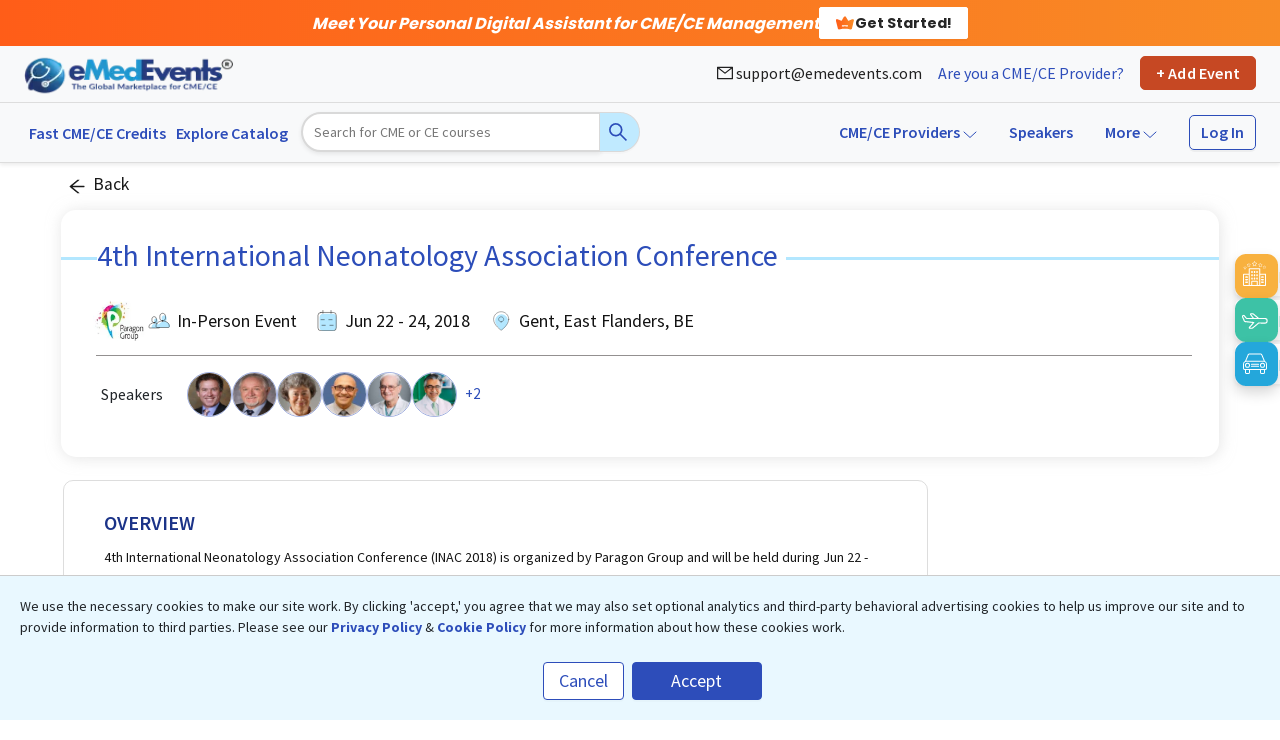

--- FILE ---
content_type: text/html; charset=utf-8
request_url: https://www.emedevents.com/c/medical-conferences-2018/4th-international-neonatology-association-conference-inac-1
body_size: 7661
content:
<!DOCTYPE html><html lang="en"><head><meta charSet="utf-8"/><meta name="viewport" content="width=device-width"/><title>4th International Neonatology Association Conference, Hotel NH Gent Belfort, Ghent, East Flanders, Belgium | eMedEvents</title><meta name="description" content="4th International Neonatology Association Conference is organized by Paragon Group and will be held during Jun 22 - 24, 2018 at Hotel NH Gent Belfort, Ghent, East Flanders, Belgium."/><meta property="og:title" content="4th International Neonatology Association Conference, Hotel NH Gent Belfort, Ghent, East Flanders, Belgium | eMedEvents"/><meta property="og:image" content="https://www.emedevents.com/images/dashboard/card-background-images/online-courses/enduring_default_5.jpg"/><meta property="og:description" content="4th International Neonatology Association Conference is organized by Paragon Group and will be held during Jun 22 - 24, 2018 at Hotel NH Gent Belfort, Ghent, East Flanders, Belgium."/><meta name="keywords" content="4th International Neonatology Association Conference,4th International Neonatology Association Conference in Belgium,4th International Neonatology Association Conference in East flanders,4th International Neonatology Association Conference in ghent,emedevents,Neonatal and Perinatology Conferences 2018,Paragon Group"/><link rel="canonical" href="https://www.emedevents.com/c/medical-conferences-2018/4th-international-neonatology-association-conference-inac-1"/><meta name="next-head-count" content="9"/><script type="application/javascript" data-nscript="beforeInteractive">(function(w,d,s,l,i){w[l]=w[l]||[];w[l].push({'gtm.start':
              new Date().getTime(),event:'gtm.js'});var f=d.getElementsByTagName(s)[0],
              j=d.createElement(s),dl=l!='dataLayer'?'&l='+l:'';j.async=true;j.src=
              'https://www.googletagmanager.com/gtm.js?id='+i+dl;f.parentNode.insertBefore(j,f);
              })(window,document,'script','dataLayer','GTM-N4QTFHT')</script><script type="application/javascript" data-nscript="beforeInteractive">function LoadLaraPush(){ if (typeof LaraPush === "function") {new LaraPush(JSON.parse(atob('[base64]')), JSON.parse(atob('[base64]')));}}LoadLaraPush();</script><link rel="preload" href="/_next/static/css/b4e25995edccedd1.css" as="style"/><link rel="stylesheet" href="/_next/static/css/b4e25995edccedd1.css" data-n-g=""/><link rel="preload" href="/_next/static/css/f4785ea173ecbaee.css" as="style"/><link rel="stylesheet" href="/_next/static/css/f4785ea173ecbaee.css" data-n-p=""/><noscript data-n-css=""></noscript><script defer="" nomodule="" src="/_next/static/chunks/polyfills-c67a75d1b6f99dc8.js"></script><script src="/_next/static/chunks/webpack-102ab724f3e74768.js" defer=""></script><script src="/_next/static/chunks/framework-b7fa4bf8e1ae99a1.js" defer=""></script><script src="/_next/static/chunks/main-bdf2219529d57206.js" defer=""></script><script src="/_next/static/chunks/pages/_app-906ce1b4b8b69106.js" defer=""></script><script src="/_next/static/chunks/75fc9c18-802508e5e0d39de1.js" defer=""></script><script src="/_next/static/chunks/0c428ae2-2955816c30b64218.js" defer=""></script><script src="/_next/static/chunks/91033-c2991a678c323e4d.js" defer=""></script><script src="/_next/static/chunks/65400-83535d1e4d57a6d7.js" defer=""></script><script src="/_next/static/chunks/14123-c7e90b16a63fd522.js" defer=""></script><script src="/_next/static/chunks/22728-a1801f2f5ed46ed7.js" defer=""></script><script src="/_next/static/chunks/76551-3e5d98b4051af427.js" defer=""></script><script src="/_next/static/chunks/94055-9fa9a4e3f7756411.js" defer=""></script><script src="/_next/static/chunks/10475-b0f4e69cc7c59835.js" defer=""></script><script src="/_next/static/chunks/38614-0e28278761ad8034.js" defer=""></script><script src="/_next/static/chunks/64749-ab5e2d41004a6d18.js" defer=""></script><script src="/_next/static/chunks/14104-e48316d2211c36af.js" defer=""></script><script src="/_next/static/chunks/38425-0a00adb2216d1021.js" defer=""></script><script src="/_next/static/chunks/56697-a429077a58a39779.js" defer=""></script><script src="/_next/static/chunks/46066-ae169e108194d720.js" defer=""></script><script src="/_next/static/chunks/98900-eba2b06f4b836f55.js" defer=""></script><script src="/_next/static/chunks/54862-9002134a8905dc56.js" defer=""></script><script src="/_next/static/chunks/97538-02438abed3930f66.js" defer=""></script><script src="/_next/static/chunks/25675-f950c8a27dd51cdd.js" defer=""></script><script src="/_next/static/chunks/43998-a12f66c8203fbd27.js" defer=""></script><script src="/_next/static/chunks/1825-67004d128a22f2ff.js" defer=""></script><script src="/_next/static/chunks/66394-18b276b897f9664c.js" defer=""></script><script src="/_next/static/chunks/41664-a2684875553bd8f3.js" defer=""></script><script src="/_next/static/chunks/10149-a188ed0559d95eb9.js" defer=""></script><script src="/_next/static/chunks/28010-d195839ea6bf4536.js" defer=""></script><script src="/_next/static/chunks/48571-8d9ca0a0d6636341.js" defer=""></script><script src="/_next/static/chunks/175-31a6f96bcf9d0da2.js" defer=""></script><script src="/_next/static/chunks/82476-adf20c75ef63f561.js" defer=""></script><script src="/_next/static/chunks/37763-9d813f0d2ac97a07.js" defer=""></script><script src="/_next/static/chunks/70130-be51c3e1415ba8e6.js" defer=""></script><script src="/_next/static/chunks/28465-d9c5b925c22772b9.js" defer=""></script><script src="/_next/static/chunks/14321-75cf10c69ae0cda5.js" defer=""></script><script src="/_next/static/chunks/22004-cff1d75dfc710318.js" defer=""></script><script src="/_next/static/chunks/24542-761a2570907d88c8.js" defer=""></script><script src="/_next/static/chunks/60713-7b12bf54cd46e617.js" defer=""></script><script src="/_next/static/chunks/47027-446c62261c965a4f.js" defer=""></script><script src="/_next/static/chunks/93578-e926805602ee90d8.js" defer=""></script><script src="/_next/static/chunks/26173-a34436152e4a052c.js" defer=""></script><script src="/_next/static/chunks/42615-f1dc833cf0b1e570.js" defer=""></script><script src="/_next/static/chunks/56068-369d26b3dedda0ec.js" defer=""></script><script src="/_next/static/chunks/72271-c583c8ad71398b0f.js" defer=""></script><script src="/_next/static/chunks/38987-a7b1af90b12ce609.js" defer=""></script><script src="/_next/static/chunks/28535-443f2cc499431883.js" defer=""></script><script src="/_next/static/chunks/36911-1c1a5f8f5c5357c9.js" defer=""></script><script src="/_next/static/chunks/47448-0d4d48bbd00eb601.js" defer=""></script><script src="/_next/static/chunks/93754-3914ea6375fd98c2.js" defer=""></script><script src="/_next/static/chunks/15693-6e56967964320e97.js" defer=""></script><script src="/_next/static/chunks/93295-34ec286766973cbb.js" defer=""></script><script src="/_next/static/chunks/56459-315c88b0e86e1247.js" defer=""></script><script src="/_next/static/chunks/48353-a3554d7cf02a7d73.js" defer=""></script><script src="/_next/static/chunks/92628-613135ae0ccbce8c.js" defer=""></script><script src="/_next/static/chunks/8094-8d172fbec67d691c.js" defer=""></script><script src="/_next/static/chunks/pages/%5Brouter%5D/%5Bcategory%5D/%5Bid%5D-7801f4e3e6c6b9db.js" defer=""></script><script src="/_next/static/GJU_HkwtZJZM6QR_iUbtx/_buildManifest.js" defer=""></script><script src="/_next/static/GJU_HkwtZJZM6QR_iUbtx/_ssgManifest.js" defer=""></script></head><body><div id="__next"><link rel="preconnect" href="https://fonts.gstatic.com"/><link rel="stylesheet" href="https://fonts.googleapis.com/css?family=Source+Sans+Pro:300blue-color,400,600,700,900&amp;display=swap" id="google-fonts-css" defer=""/><link rel="stylesheet" href="https://fonts.googleapis.com/css2?family=Open+Sans:ital,wght@0,300;0,400;0,500;0,600;0,700;0,800;1,300;1,400;1,500;1,600;1,700;1,800&amp;display=swap" id="google-fonts-css" defer=""/><link rel="stylesheet" href="https://fonts.googleapis.com/css2?family=Plus+Jakarta+Sans:ital,wght@0,200..800;1,200..800&amp;display=swap" id="google-fonts-css" defer=""/><noscript><iframe src="https://www.googletagmanager.com/ns.html?id=GTM-N4QTFHT" height="0" width="0" style="display:none;visibility:hidden"></iframe></noscript><div class="ant-spin-nested-loading"><div><div style="margin-top:13%" class="ant-spin ant-spin-lg ant-spin-spinning" aria-live="polite" aria-busy="true"><span class="ant-spin-dot ant-spin-dot-spin"><i class="ant-spin-dot-item"></i><i class="ant-spin-dot-item"></i><i class="ant-spin-dot-item"></i><i class="ant-spin-dot-item"></i></span></div></div><div class="ant-spin-container ant-spin-blur"><div class="activity-detail-page"></div><script type="application/ld+json">{"@context":"https://schema.org","@type":"Event","name":"4th International Neonatology Association Conference","eventAttendanceMode":"https://schema.org/OfflineEventAttendanceMode","eventStatus":"https://schema.org/EventScheduled","url":"https://www.emedevents.com/c/medical-conferences-2018/4th-international-neonatology-association-conference-inac-1","description":"4th International Neonatology Association Conference is organized by Paragon Group and will be held during Jun 22 - 24, 2018 at Hotel NH Gent Belfort, Ghent, East Flanders, Belgium.","organizer":{"@type":"Organization","name":"Paragon Group","url":"https://www.emedevents.com/organizer-profile/paragon-group-2"},"startDate":"2018-06-22","endDate":"2018-06-24","performer":[{"@type":"Person","name":"Jose Antonio Honold"},{"@type":"Person","name":"Avroy A. Fanaroff"},{"@type":"Person","name":"Linda S. De Vries"},{"@type":"Person","name":"Francis Mimouni"},{"@type":"Person","name":"Waldemar Alberto Carlo"},{"@type":"Person","name":"Lucky Jain"},{"@type":"Person","name":"Lauren Weeke"},{"@type":"Person","name":"Ashok Gupta"}],"offers":{"@type":"Offer","url":"https://www.emedevents.com/c/medical-conferences-2018/4th-international-neonatology-association-conference-inac-1","price":"0.00","priceCurrency":"EUR","validFrom":"2026-01-19","availability":"https://schema.org/InStock"},"location":{"@type":"Place","name":"Hotel NH Gent Belfort","address":{"@type":"PostalAddress","streetAddress":"Hoogpoort 63","addressLocality":"Gent","postalCode":"9000","addressRegion":"East Flanders","addressCountry":"Belgium"}},"isAccessibleForFree":false}</script></div></div><noscript><img height="1" width="1" style="display:none" alt="" src="https://px.ads.linkedin.com/collect/?pid=2321674&amp;fmt=gif"/></noscript><noscript><img height="1" width="1" style="display:none" alt="Facebook" src="https://www.facebook.com/tr?id=255875491958019&amp;ev=PageView&amp;noscript=1"/></noscript></div><script id="__NEXT_DATA__" type="application/json">{"props":{"pageProps":{"initialState":{"foo":{"foo":""},"authentication":{"loading":false,"token":null},"user":{"user":null},"cart":{"products":[]},"inpersonDetailCard":{"products":[]},"virtualDetailCard":{"products":[]},"cancelSubscriptionBundleRes":{"loading":false,"response":null},"homeResponse":{"homeResponse":[]}},"uaString":"Mozilla/5.0 (Macintosh; Intel Mac OS X 10_15_7) AppleWebKit/537.36 (KHTML, like Gecko) Chrome/131.0.0.0 Safari/537.36; ClaudeBot/1.0; +claudebot@anthropic.com)","errorHandle":false,"query":{"router":"c","category":"medical-conferences-2018","id":"4th-international-neonatology-association-conference-inac-1"},"detailData":{"success":true,"isMandatory":0,"sessionBrochure":null,"conference_active":0,"conferenceId":"88317","title":"4th International Neonatology Association Conference","organizerImage":"https://static.emedevents.com/uploads/organizers/200/3590758bba4d6d3fd47a988ef3ae157f.jpg","organizerImageExist":1,"organizerName":"Paragon Group","organizerUrl":"organizer-profile/paragon-group-2","overView":"4th International Neonatology Association Conference (INAC 2018) is organized by Paragon Group and will be held during Jun 22 - 24, 2018 at Hotel NH Gent Belfort, Ghent, East Flanders, Belgium.\u003cbr/\u003e\u003cbr/\u003e\r\n\r\n\u003cb\u003eConference Description:\u003c/b\u003e\u003cbr/\u003e\r\nThe Conference provides a unique platform to discuss a wide range of topics related to neonatology. An international audience will attend and presentations will be given by renowned professionals. The Scientific Committee has developed a programme with topics, such as Nutritional Management and the Importance of Human Milk, New Advances in Fetal Evaluation and Testing, Maternal-Fetal Medicine, High Tech Neonatology, Neonatal Infections – Congenital, Early and Late Onset, Neonatal Radiology, Neonatal Nephrology, Ethical Issues and Neonatology in Future, Neonatal Hematology, Neonatal Cardiology, Neurology of the Newborn, Global Neonatal Mortality, Pharmacology and Therapeutics, Birth Defects, Neonatal Jaundice and more.\u003cbr/\u003e\u003cbr/\u003e\r\n\r\n\u003cb\u003eCourse Topics :\u003c/b\u003e\u003cbr/\u003e\r\n• Birth Defects\u003cbr/\u003e\r\n• Ethical Issues and Neonatology in Future\u003cbr/\u003e\r\n• Global Neonatal Mortality\u003cbr/\u003e\r\n• New Advances in Fetal Evaluation and Testing\u003cbr/\u003e\r\n• High Tech Neonatology\u003cbr/\u003e\r\n• Infections – Congenital, Early and Late Onset\u003cbr/\u003e\r\n• Maternal-Fetal Medicine\u003cbr/\u003e\r\n• Nutritional Management and the Importance of Human Milk\u003cbr/\u003e\r\n• Neonatal Cardiology\u003cbr/\u003e\r\n• Neonatal Hematology\u003cbr/\u003e\r\n• Neonatal Jaundice\u003cbr/\u003e\r\n• Neonatal Nephrology\u003cbr/\u003e\r\n• Neonatal Radiology\u003cbr/\u003e\r\n• Neurology of the Newborn\u003cbr/\u003e\r\n• Pharmacology and Therapeutics\u003cbr/\u003e\r\n• Respiratory Support – New Approaches\u003cbr/\u003e\r\n• Resuscitation Best Practices\u003cbr/\u003e\r\n• Genetics\u003cbr/\u003e\r\n• Imaging\u003cbr/\u003e\u003cbr/\u003e\r\n\r\n\u003cb\u003e Additional details will be posted as soon as they are available. \u003c/b\u003e","courseTeaser":null,"courseTeaserContent":null,"courseTeaserTitle":null,"courseDuration":null,"conferenceTypeId":"1","conferenceTypeText":"In-Person Event","block_concierge_service":"1","isprivate":"0","emeded_acc":null,"hotel_display":"1","venue":"Hotel NH Gent Belfort","address":"Hoogpoort 63","city":"Gent","state":"East Flanders","country":"Belgium","country_code":"BE","location":"Gent, East Flanders, BE","latitude":"51.05482079999999","longitude":"3.7255592000000206","currency_code":"BE€","pricelineHotelData":[],"flight_info":{"from_page":"","banner_url":"http://secure.rezserver.com/flights/home/?refid=7655\u0026emed_title=4th+International+Neonatology+Association+Conference\u0026emed_venue=Hotel NH Gent BelfortHoogpoort 63GentEast FlandersBelgium","conference_id":"88317","thirdparty_type":1},"hotel_info":{"from_page":"","banner_url":"http://secure.rezserver.com/hotels/results/?refid=7655\u0026latitude=51.05482079999999\u0026longitude=3.7255592000000206\u0026poi_name=Hotel NH Gent Belfort\u0026check_in=06/22/2018\u0026check_out=06/24/2018","conference_id":"88317","thirdparty_type":3},"car_info":{"from_page":"","banner_url":"http://secure.rezserver.com/car_rentals/home/?refid=7655\u0026emed_title=4th+International+Neonatology+Association+Conference\u0026emed_venue=Hotel NH Gent BelfortHoogpoort 63GentEast FlandersBelgium","conference_id":"88317","thirdparty_type":2},"startdate":"22 Jun, 2018","enddate":"24 Jun, 2018","noOfDaysLeft":null,"key_dates":{"registrationOpen":null,"registrationEnd":null,"conferenceStartdate":"22 Jun, 2018","conferenceEnddate":"24 Jun, 2018"},"WorkShop":[],"Exhibits":[],"preconference":[{"title":null,"start_date":"0000-00-00","start_time":"00:00:00","end_date":"0000-00-00","end_time":"00:00:00","fee":null,"currency_code":"BE€"}],"noOfTicketsAvailable":null,"googleCalendar":"","conferenceBroucher":null,"relatedConferencesData":[{"id":"348621","conference_active":1,"buttonText":"Register","buttonType":"Register","registered_allow":1,"interested_allow":0,"already_register_interest":0,"isHavingActivity":0,"current_activity_id":null,"title":"Advances in Pediatric \u0026 Neonatal Nutrition: Immunity and Beyond","eventType":"In-Person Event","specialities":["Pediatrics Nutrition","Neonatal and Perinatology"],"api_response_url":"","location":"Kuala Lumpur,  Kuala Lumpur, MY","organization_id":"49564","organization_name":"TPNH2 Group","organization_imagepath":"https://d3p2qewzsoh75c.cloudfront.net/uploads/organizers/200/8c024c8280acb1ef6572b3af6d114c45.png","organization_url":"organizer-profile/tpnh2-group","startdate":"29 Jan'26","enddate":"30 Jan'26","conf_enddate":"2026-01-30","duration":null,"cme_points_popovar":null,"display_price":"700","mandatotyStates":[],"display_currency_code":"US$","partnered_withus":"1","price_popovar":["800.00","700.00"],"detailpage_url":"c/medical-conferences-2026/pediatric-nutrition-and-beyond","is_premium":0,"is_paid":0,"conference_type":"1","is_view":0,"is_bookmark":0,"is_followed":0,"is_featured":0,"is_new_course":0,"is_parent_bundle":0,"bundle_type":0,"bundle_speciality_ids":0,"googleCalendar":"","conference_image":null,"is_cart_applicable":0,"already_in_cart":0,"rating_users_count":0,"average_rating":0,"is_having_activity":0,"planCourse":0,"alreadyPlanned":0,"needReview":0,"total_bundle_courses_price":0,"is_subscription_required":0,"subscription_percentage":0},{"id":"339362","conference_active":1,"buttonText":"Register","buttonType":"Register","registered_allow":1,"interested_allow":0,"already_register_interest":0,"isHavingActivity":0,"current_activity_id":null,"title":"5th International Conference on Pediatrics and Neonatal Care (ICPN)","eventType":"Hybrid Event","specialities":["Pediatrics","Neonatal and Perinatology"],"api_response_url":"","location":"Vienna,  Wien, AT","organization_id":"42596","organization_name":"United Research Forum (URF)","organization_imagepath":"https://d3p2qewzsoh75c.cloudfront.net/uploads/organizers/200/bed1f7963aed046a1bdf7388cf8b9202.png","organization_url":"organizer-profile/dr-vanga-2","startdate":"21 Jul'26","enddate":"22 Jul'26","conf_enddate":"2026-07-22","duration":null,"cme_points_popovar":null,"display_price":"449","mandatotyStates":[],"display_currency_code":"AT€","partnered_withus":"1","price_popovar":["3999.00","1299.00","449.00","699.00","949.00","599.00","999.00"],"detailpage_url":"medical-hybrid-events-2026/5th-international-conference-on-pediatrics-and-neonatal-care","is_premium":0,"is_paid":0,"conference_type":"34","is_view":0,"is_bookmark":0,"is_followed":0,"is_featured":0,"is_new_course":0,"is_parent_bundle":0,"bundle_type":0,"bundle_speciality_ids":0,"googleCalendar":"","conference_image":null,"is_cart_applicable":0,"already_in_cart":0,"rating_users_count":0,"average_rating":0,"is_having_activity":0,"planCourse":0,"alreadyPlanned":0,"needReview":0,"total_bundle_courses_price":0,"is_subscription_required":0,"subscription_percentage":0}],"confSchedule":[],"is_cart_applicable":0,"already_in_cart":0,"partnered_withus":"0","seo_content":null,"metaTags":{"meta_title":"4th International Neonatology Association Conference, Hotel NH Gent Belfort, Ghent, East Flanders, Belgium | eMedEvents","meta_keywords":"4th International Neonatology Association Conference,4th International Neonatology Association Conference in Belgium,4th International Neonatology Association Conference in East flanders,4th International Neonatology Association Conference in ghent,emedevents,Neonatal and Perinatology Conferences 2018,Paragon Group","meta_description":"4th International Neonatology Association Conference is organized by Paragon Group and will be held during Jun 22 - 24, 2018 at Hotel NH Gent Belfort, Ghent, East Flanders, Belgium."},"buttonText":"More Info","buttonType":"MoreInfo","registered_allow":0,"interested_allow":0,"interested_msg":"Register your interest in this activity to receive updates when the registration is open.","already_register_interest":0,"live_webinar_template":0,"submit_abstract":0,"not_display_venue":0,"sample_abstract":"https://static.emedevents.com/uploads/cmevideo/Sample_Abstract_Template.docx","isHavingActivity":0,"button_redirect_text":"","is_following":0,"is_bookmarked":0,"conference_banner":null,"conference_mini_banner":null,"conference_preview":"","objectives":null,"prerequisites":null,"terms_and_conditions":"","why_to_attend":null,"agenda":null,"refund_policy":null,"subscription_refund_policy":null,"disclaimer":null,"post_conference_data":null,"bundle_conf_taken_msg":null,"is_state_bundle":0,"bundle_add_cart":0,"userReviews":[],"speakers":[{"name":"Jose Antonio Honold","designation":"MD","speaker_url":"speaker-profile/jose-antonio-honold","specialities":"Pediatrics, Neonatal and Perinatology","userImage":"https://static.emedevents.com/uploads/speakers/200/17e033d56a0f25471702f140d4c0303a.jpg"},{"name":"Avroy A. Fanaroff","designation":"MD, FRCPE, FRCPCH","speaker_url":"speaker-profile/avroy-a-fanaroff","specialities":"Neonatal and Perinatology","userImage":"https://static.emedevents.com/uploads/speakers/200/f7c503713f9e6627d55bbb247f8058fd.jpg"},{"name":"Linda S. De Vries","designation":"MD, PhD","speaker_url":"speaker-profile/linda-s-de-vries","specialities":"Pediatrics Neurology, Neonatal Perinatal Medicine","userImage":"https://static.emedevents.com/uploads/speakers/200/a7eed261cde8cab86e72d5e59ad1e89f.png"},{"name":"Francis Mimouni","designation":"MD","speaker_url":"speaker-profile/francis-b-mimouni","specialities":"Pediatrics","userImage":"https://static.emedevents.com/uploads/speakers/200/41881d43f226cf5fba6465a604ec2c2a.png"},{"name":"Waldemar Alberto Carlo","designation":"MD","speaker_url":"speaker-profile/wally-carlo","specialities":"Neonatal and Perinatology, Pediatrics","userImage":"https://static.emedevents.com/uploads/speakers/200/1281c3a873a8035a9e5657af861afbcf.png"},{"name":"Lucky Jain","designation":"MD, MBA","speaker_url":"speaker-profile/lucky-jain","specialities":"Neonatal and Perinatology","userImage":"https://static.emedevents.com/uploads/speakers/200/454d3c545cb916ad2b4101003b8e878d.png"},{"name":"Lauren Weeke","designation":"MD, PhD","speaker_url":"speaker-profile/lauren-weeke","specialities":"Neonatal and Perinatology","userImage":"https://static.emedevents.com/uploads/speakers/200/64da5940e0559e8df0d770772dd93c25.jpg"},{"name":"Ashok Gupta","designation":"MD, PhD, MBBS","speaker_url":"speaker-profile/ashok-gupta-2","specialities":"Radiation Oncology","userImage":"https://static.emedevents.com/uploads/speakers/200/07be28d15e4820f3da930ad850983c3c.jpg"}],"specialities":["Neonatal and Perinatology"],"topics":[],"registrationTickets":[],"cmeCreditsData":[],"targetAudience":[],"cme_accreditation":null,"conferenceAverageRating":0,"conference_schema":"{\"@context\":\"https://schema.org\",\"@type\":\"Event\",\"name\":\"4th International Neonatology Association Conference\",\"eventAttendanceMode\":\"https://schema.org/OfflineEventAttendanceMode\",\"eventStatus\":\"https://schema.org/EventScheduled\",\"url\":\"https://www.emedevents.com/c/medical-conferences-2018/4th-international-neonatology-association-conference-inac-1\",\"description\":\"4th International Neonatology Association Conference is organized by Paragon Group and will be held during Jun 22 - 24, 2018 at Hotel NH Gent Belfort, Ghent, East Flanders, Belgium.\",\"organizer\":{\"@type\":\"Organization\",\"name\":\"Paragon Group\",\"url\":\"https://www.emedevents.com/organizer-profile/paragon-group-2\"},\"startDate\":\"2018-06-22\",\"endDate\":\"2018-06-24\",\"performer\":[{\"@type\":\"Person\",\"name\":\"Jose Antonio Honold\"},{\"@type\":\"Person\",\"name\":\"Avroy A. Fanaroff\"},{\"@type\":\"Person\",\"name\":\"Linda S. De Vries\"},{\"@type\":\"Person\",\"name\":\"Francis Mimouni\"},{\"@type\":\"Person\",\"name\":\"Waldemar Alberto Carlo\"},{\"@type\":\"Person\",\"name\":\"Lucky Jain\"},{\"@type\":\"Person\",\"name\":\"Lauren Weeke\"},{\"@type\":\"Person\",\"name\":\"Ashok Gupta\"}],\"offers\":{\"@type\":\"Offer\",\"url\":\"https://www.emedevents.com/c/medical-conferences-2018/4th-international-neonatology-association-conference-inac-1\",\"price\":\"0.00\",\"priceCurrency\":\"EUR\",\"validFrom\":\"2026-01-19\",\"availability\":\"https://schema.org/InStock\"},\"location\":{\"@type\":\"Place\",\"name\":\"Hotel NH Gent Belfort\",\"address\":{\"@type\":\"PostalAddress\",\"streetAddress\":\"Hoogpoort 63\",\"addressLocality\":\"Gent\",\"postalCode\":\"9000\",\"addressRegion\":\"East Flanders\",\"addressCountry\":\"Belgium\"}},\"isAccessibleForFree\":false}"},"id":"4th-international-neonatology-association-conference-inac-1","ip":"18.117.169.132","orgAccount":false,"nofollow":false,"canonical_link":"https://www.emedevents.com/c/medical-conferences-2018/4th-international-neonatology-association-conference-inac-1"},"__N_SSP":true},"page":"/[router]/[category]/[id]","query":{"router":"c","category":"medical-conferences-2018","id":"4th-international-neonatology-association-conference-inac-1"},"buildId":"GJU_HkwtZJZM6QR_iUbtx","isFallback":false,"isExperimentalCompile":false,"gssp":true,"locale":"en","locales":["en"],"defaultLocale":"en","scriptLoader":[]}</script></body></html>

--- FILE ---
content_type: text/css; charset=UTF-8
request_url: https://www.emedevents.com/_next/static/css/f4785ea173ecbaee.css
body_size: 3614
content:
@import url("https://fonts.googleapis.com/css2?family=Poppins:wght@400;700&display=swap");.leftnav_vertical_nav__OrAEr .leftnav_vertical_top__0xnmo{background-color:#b3e7ff;text-align:center;box-shadow:0 .125rem .25rem rgb(0 0 0/8%);border-radius:5px;width:100%;min-height:13.5rem;margin-top:4rem;position:relative}.leftnav_vertical_nav__OrAEr .leftnav_vertical_top__0xnmo .leftnav_vertical_img__W__t5{background:#2c4db9;width:120px;height:120px;margin:0 auto;border-radius:4rem;display:flex;align-items:center;justify-content:center;position:absolute;top:-60px;left:0;right:0}.leftnav_content__MNz55{padding:4.2rem .5rem 0}.leftnav_content__MNz55 a{color:#2c4db9;padding-top:1rem;padding-bottom:1rem;display:block}.leftnav_content__MNz55 .leftnav_name__6_VLC h4{font-size:1.3rem;font-weight:600;margin-bottom:0;margin-top:10px}.leftnav_content__MNz55 .leftnav_name__6_VLC span{font-size:.9rem}.leftnav_specialitySection__Y4hRD .leftnav_speciality__rRun0{margin:0;font-size:.9rem;padding-top:.25rem}.leftnav_verticalbottom__gWJG8{margin-top:1rem;background:#f3fcff;border:1px solid #c3c3c3;border-radius:15px;padding:1rem 1.5rem}.leftnav_listitem__adPQZ{border-bottom:1px solid #ddd;margin-bottom:1rem}.leftnav_listitem__adPQZ:last-child{border:none}.leftnav_listitem__adPQZ h5{text-transform:uppercase;font-weight:600}.leftnav_listitem__adPQZ ul{padding-left:0;padding-top:.5rem}.leftnav_listitem__adPQZ ul li{list-style:none}.leftnav_listitem__adPQZ ul #leftnav_active__CB2NU,.leftnav_listitem__adPQZ ul li.leftnav_active__CB2NU{background-color:#ff773d;color:#fff}.leftnav_listitem__adPQZ ul li a{text-decoration:none;color:#212121;font-size:1rem;width:100%}.leftnav_listitem__adPQZ ul li.leftnav_active__CB2NU.leftnav_is-active__VIWYU{background:url(webpack:///mini-css-extract-plugin/_next/static/media/tab_bg_border.02e99c52.svg) 0 0 no-repeat;background-size:100% 2rem;font-weight:600}.leftnav_listitem__adPQZ ul li.leftnav_active__CB2NU.leftnav_is-active__VIWYU a{color:#ff773d}.leftnav_listitem__adPQZ .leftnav_plan__MPoxG{font-size:1.1rem;font-weight:600;margin:0}.leftnav_listitem__adPQZ .leftnav_book__54bUp{font-size:.85rem}.leftnav_listitem__adPQZ .leftnav_bookingsection__vrvba{display:flex;justify-content:space-between;max-width:80%;padding-top:1rem}.leftnav_listitem__adPQZ .leftnav_bookingsection__vrvba li a{display:flex;flex-direction:column;align-items:center;justify-content:center;color:#2c4db9}.leftnav_Responsivenav__sn4qb .leftnav_verticalbottom__gWJG8{background:#fff;border:none;border-radius:0;padding:0 0 0 2rem}.leftnav_Responsivenav__sn4qb .leftnav_verticalbottom__gWJG8 .leftnav_listitem__adPQZ ul{padding-left:3rem;padding-top:0;justify-content:flex-start;grid-gap:2rem}.leftnav_Responsivenav__sn4qb .leftnav_listitem__adPQZ .leftnav_bookingsection__vrvba{padding-left:0!important;padding-top:1rem!important}@media (max-width:991px){.leftnav_listitem__adPQZ ul li a:focus{background:none;background-size:100% 2rem;font-weight:600}.leftnav_sidenav__r6aPR{max-width:100%!important;width:100%}.leftnav_sidenav__r6aPR .leftnav_sidenavmain__C_MjU{width:100%!important}.leftnav_Drawerdektop__93F66 .leftnav_ant-drawer-header__MAtWN .leftnav_ant-drawer-header-title__G8Qvg{flex-direction:row-reverse}.leftnav_sidenav__r6aPR .leftnav_sidenavmain__C_MjU .leftnav_topsection__ZZBq1{display:none}.leftnav_sidenav__r6aPR .leftnav_sidenavmain__C_MjU .leftnav_menusection__thffg{padding-block:1rem!important}.leftnav_filterbutton__IoivY{display:flex;align-items:center;grid-gap:.5rem;border-radius:5px;color:#2c4db9;border:none;padding-left:0}.leftnav_filterbutton__IoivY:focus{box-shadow:none;color:#2c4db9}}.leftnav_sidenav__r6aPR{max-width:20rem;position:sticky;left:0;height:100%;z-index:99}.leftnav_sidenav__r6aPR .leftnav_sidenavmain__C_MjU{background-color:#fff;width:20rem}.leftnav_sidenav__r6aPR .leftnav_sidenavmain__C_MjU .leftnav_topsection__ZZBq1{border-bottom:1px solid #a39d9d;text-align:center;padding:3rem 2rem 2rem}.leftnav_sidenav__r6aPR .leftnav_sidenavmain__C_MjU .leftnav_topsection__ZZBq1 .leftnav_startlearning__etX5W{background-color:#2c4db9;color:#fff;text-decoration:none;padding:.5rem 1.5rem;border-radius:.35rem;display:inline-flex;align-items:center;justify-content:center;grid-gap:.5rem}.leftnav_sidenav__r6aPR .leftnav_sidenavmain__C_MjU .leftnav_topsection__ZZBq1 .leftnav_remaining__QrBk6{font-style:italic}.leftnav_sidenav__r6aPR .leftnav_sidenavmain__C_MjU .leftnav_topsection__ZZBq1 .leftnav_remaining__QrBk6 span{color:#fd5353}.leftnav_sidenav__r6aPR .leftnav_sidenavmain__C_MjU .leftnav_topsection__ZZBq1 a{color:#1b9ad3}.leftnav_sidenav__r6aPR .leftnav_sidenavmain__C_MjU .leftnav_topsection__ZZBq1 .leftnav_helppara__4zAXB{color:#605c5c;line-height:1.05}.leftnav_sidenav__r6aPR .leftnav_sidenavmain__C_MjU .leftnav_menusection__thffg{padding-block:2rem;padding-inline:2rem}.leftnav_sidenav__r6aPR .leftnav_sidenavmain__C_MjU .leftnav_menusection__thffg h5{display:flex;align-items:center;grid-gap:.5rem;font-weight:600;font-family:Poppins,sans-serif!important}.leftnav_sidenav__r6aPR .leftnav_sidenavmain__C_MjU .leftnav_menusection__thffg .leftnav_menu__HK5lZ li{list-style:none;font-family:Poppins,sans-serif!important}.leftnav_sidenav__r6aPR .leftnav_sidenavmain__C_MjU .leftnav_premium_bg__HoIZU{background-color:#ffefd8;padding:10px;border-radius:5px}.leftnav_sidenav__r6aPR .leftnav_sidenavmain__C_MjU .leftnav_menusection__thffg .leftnav_menu__HK5lZ li a{text-decoration:none;padding-block:.15rem;color:#171717;width:100%;display:block;padding-left:2rem;font-family:Poppins,sans-serif!important;margin-bottom:.25rem}.leftnav_menu__HK5lZ li.leftnav_crownleft__WADjs .leftnav_crowna__DX8W4{padding-left:.25rem!important}.leftnav_sidenav__r6aPR .leftnav_sidenavmain__C_MjU .leftnav_menusection__thffg .leftnav_menu__HK5lZ li a:hover,.leftnav_sidenav__r6aPR .leftnav_sidenavmain__C_MjU .leftnav_menusection__thffg .leftnav_menu__HK5lZ li.leftnav_active__CB2NU a{background-color:#d6edff;color:#2c4db9;font-weight:600;border-radius:.25rem}.leftnav_sidenav__r6aPR .leftnav_sidenavmain__C_MjU .leftnav_menusection__thffg .leftnav_menu__HK5lZ .leftnav_orangecolor___g1w6{color:#ff773d;font-weight:600}@media (max-width:991px){.leftnav_sidenav__r6aPR .leftnav_sidenavmain__C_MjU .leftnav_menusection__thffg .leftnav_menu__HK5lZ h5 img{margin-right:0;max-width:25px}}@media (max-width:1100px){.leftnav_sidenav__r6aPR{max-width:18rem}}@media (min-width:1281px) and (max-width:1366px){.leftnav_sidenav__r6aPR .leftnav_sidenavmain__C_MjU{width:19rem}}@media (min-width:1200px) and (max-width:1280px){.leftnav_sidenav__r6aPR .leftnav_sidenavmain__C_MjU{width:18rem}}@media (min-width:1100px) and (max-width:1199px){.leftnav_sidenav__r6aPR .leftnav_sidenavmain__C_MjU{width:17rem}}@media (min-width:1024px) and (max-width:1099px){.leftnav_sidenav__r6aPR .leftnav_sidenavmain__C_MjU{width:16rem}}.state-mandatory_state_mandatory_main__xMdas .state-mandatory_statemandatorybanner__XSRU3{background-color:#eefaff;padding:3rem 0}.state-mandatory_state_mandatory_main__xMdas .state-mandatory_statemandatorybanner__XSRU3 .state-mandatory_statemandbanner__UTpzL{max-width:90%!important}.state-mandatory_state_mandatory_main__xMdas .state-mandatory_statemandatorybanner__XSRU3 .state-mandatory_statemandbanner__UTpzL .state-mandatory_banner__eW3oJ .state-mandatory_left__CK6zZ .state-mandatory_mobiletext__Rlz5i{display:none}.state-mandatory_state_mandatory_main__xMdas .state-mandatory_statemandatorybanner__XSRU3 .state-mandatory_banner__eW3oJ{display:flex}.state-mandatory_state_mandatory_main__xMdas .state-mandatory_statemandatorybanner__XSRU3 .state-mandatory_banner__eW3oJ .state-mandatory_left__CK6zZ{width:35%}.state-mandatory_state_mandatory_main__xMdas .state-mandatory_statemandatorybanner__XSRU3 .state-mandatory_banner__eW3oJ .state-mandatory_left__CK6zZ h2{font-size:4rem;font-weight:700;color:#2c4db9;letter-spacing:-1.25px;line-height:1;margin-bottom:1rem}.state-mandatory_state_mandatory_main__xMdas .state-mandatory_statemandatorybanner__XSRU3 .state-mandatory_banner__eW3oJ .state-mandatory_left__CK6zZ p{font-size:1.1rem}.state-mandatory_state_mandatory_main__xMdas .state-mandatory_statemandatorybanner__XSRU3 .state-mandatory_banner__eW3oJ .state-mandatory_right__Nzp7w{max-width:65%;margin-left:auto}.state-mandatory_state_mandatory_main__xMdas .state-mandatory_statemandatorybanner__XSRU3 .state-mandatory_banner__eW3oJ .state-mandatory_right__Nzp7w img{width:100%}.state-mandatory_state_mandatory_main__xMdas .state-mandatory_physiciantab__1Lgrg{max-width:90%;margin:0 auto;padding-top:1rem}.state-mandatory_state_mandatory_main__xMdas .state-mandatory_physicianselect__bAo7m{z-index:5;position:relative;max-width:63%;margin-left:auto}.state-mandatory_state_mandatory_main__xMdas .state-mandatory_physiciantab__1Lgrg .state-mandatory_top__F2Oda{display:flex;justify-content:space-between;align-items:center;padding-bottom:1.5rem}.state-mandatory_state_mandatory_main__xMdas .state-mandatory_physiciantab__1Lgrg .state-mandatory_top__F2Oda .state-mandatory_statessection__foGjh{box-shadow:0 .125rem .25rem rgba(0,0,0,.075)}.state-mandatory_state_mandatory_main__xMdas .state-mandatory_physiciantab__1Lgrg .state-mandatory_top__F2Oda h5{font-size:1.2rem;font-weight:600}.state-mandatory_state_mandatory_main__xMdas .state-mandatory_physiciantab__1Lgrg .state-mandatory_cardtop__pfloS h5{font-weight:600}.state-mandatory_state_mandatory_main__xMdas .state-mandatory_physiciantab__1Lgrg .state-mandatory_cardtop__pfloS h5 span{color:#2c4db9}.state-mandatory_state_mandatory_main__xMdas .state-mandatory_physiciantab__1Lgrg .state-mandatory_physiciancards__kZzUH .state-mandatory_noFoundText__UooVf{font-size:1.1rem;font-weight:600;color:#2c4db9}.state-mandatory_state_mandatory_main__xMdas .state-mandatory_physiciantab__1Lgrg .state-mandatory_physiciancards__kZzUH .state-mandatory_statecard__47ThX{border:1px solid #d6d6d6;border-radius:8px;display:flex;flex-direction:column;box-shadow:0 .125rem .25rem rgba(0,0,0,.075);height:100%;position:relative}.state-mandatory_state_mandatory_main__xMdas .state-mandatory_physiciantab__1Lgrg .state-mandatory_physiciancards__kZzUH .state-mandatory_statecardtop__nceQx{padding:2rem 1.25rem 0}.state-mandatory_state_mandatory_main__xMdas .state-mandatory_physiciantab__1Lgrg .state-mandatory_statecardtop__nceQx .state-mandatory_cardtop__pfloS{flex-direction:column;align-items:flex-start;border-bottom:2px solid #ddd;padding-bottom:1rem;margin-bottom:1rem}.state-mandatory_state_mandatory_main__xMdas .state-mandatory_physiciantab__1Lgrg .state-mandatory_statecardtop__nceQx .state-mandatory_cardbottom__NVDGF h6{font-weight:600}.state-mandatory_state_mandatory_main__xMdas .state-mandatory_physiciantab__1Lgrg .state-mandatory_cardpricemain__AtiqN h6{padding:1rem 1.25rem .5rem;font-weight:600;font-size:.92rem}.state-mandatory_state_mandatory_main__xMdas .state-mandatory_physiciantab__1Lgrg .state-mandatory_cardpricemain__AtiqN h6 a,.state-mandatory_state_mandatory_main__xMdas .state-mandatory_physiciantab__1Lgrg .state-mandatory_statecardtop__nceQx .state-mandatory_cardbottom__NVDGF h6 a{text-decoration:none;color:#2c4db9}.state-mandatory_state_mandatory_main__xMdas .state-mandatory_physiciantab__1Lgrg .state-mandatory_cardpricemain__AtiqN .state-mandatory_cardstrip__2xdvI{background-color:#feede6;border:1px solid #fbb597;border-radius:5px;padding:.5rem .75rem;min-height:100px;margin:0 1.25rem}.state-mandatory_state_mandatory_main__xMdas .state-mandatory_physiciantab__1Lgrg .state-mandatory_cardpricemain__AtiqN .state-mandatory_cardstrip__2xdvI h6{color:#ff5d18;padding:0}.state-mandatory_state_mandatory_main__xMdas .state-mandatory_physiciantab__1Lgrg .state-mandatory_cardpricemain__AtiqN .state-mandatory_cardstrip__2xdvI p{margin:0;font-size:.85rem;font-weight:600}.state-mandatory_state_mandatory_main__xMdas .state-mandatory_physiciantab__1Lgrg .state-mandatory_statecardtop__nceQx .state-mandatory_cardbottom__NVDGF .state-mandatory_credits__Culzn{padding-top:1rem;padding-bottom:1rem}.state-mandatory_state_mandatory_main__xMdas .state-mandatory_physiciantab__1Lgrg .state-mandatory_physiciancards__kZzUH .state-mandatory_statecard__47ThX .state-mandatory_cardpricemain__AtiqN{margin-top:auto}.state-mandatory_state_mandatory_main__xMdas .state-mandatory_physiciantab__1Lgrg .state-mandatory_physiciancards__kZzUH .state-mandatory_statecard__47ThX .state-mandatory_cardprice__H1Xin{background-color:#2c4db9;display:flex;padding:.5rem 1rem;justify-content:space-between;align-items:center;border-radius:0 0 8px 8px;grid-gap:.25rem}.state-mandatory_state_mandatory_main__xMdas .state-mandatory_physiciantab__1Lgrg .state-mandatory_physiciancards__kZzUH .state-mandatory_statecard__47ThX .state-mandatory_cardprice__H1Xin h5{color:#fff;margin-bottom:0}.state-mandatory_state_mandatory_main__xMdas .state-mandatory_physiciantab__1Lgrg .state-mandatory_physiciancards__kZzUH .state-mandatory_statecard__47ThX .state-mandatory_cardprice__H1Xin h5 span{color:#ddd;text-decoration:line-through;font-size:.9rem;padding-left:.25rem}.state-mandatory_state_mandatory_main__xMdas .state-mandatory_physiciantab__1Lgrg .state-mandatory_physiciancards__kZzUH .state-mandatory_statecard__47ThX .state-mandatory_cardprice__H1Xin a{color:#fff;text-decoration:none;font-weight:600;font-size:1rem;display:flex;gap:.2rem;background:#fff;color:#2c4db9;padding:.1rem .75rem;border-radius:20px}.state-mandatory_state_mandatory_main__xMdas .state-mandatory_subscriptionplans__0R3Sp{background-color:#d0f1ff;margin-top:2rem;padding:4rem 0}.state-mandatory_state_mandatory_main__xMdas .state-mandatory_subscriptionplans__0R3Sp .state-mandatory_subscriptioncard__9zCAM{max-width:90%;margin:0 auto;background-color:#fff;display:flex;align-items:center;padding:2rem 2rem 0;border:1px solid #ddd;border-radius:10px;box-shadow:0 .125rem .25rem rgba(0,0,0,.075);position:relative}.state-mandatory_state_mandatory_main__xMdas .state-mandatory_subscriptionplans__0R3Sp .state-mandatory_subscriptioncard__9zCAM .state-mandatory_left__CK6zZ{width:50%;margin-left:auto}.state-mandatory_state_mandatory_main__xMdas .state-mandatory_subscriptionplans__0R3Sp .state-mandatory_subscriptioncard__9zCAM .state-mandatory_left__CK6zZ h5{font-size:1.5rem;font-weight:600;margin-bottom:1.25rem}.state-mandatory_state_mandatory_main__xMdas .state-mandatory_subscriptionplans__0R3Sp .state-mandatory_subscriptioncard__9zCAM .state-mandatory_left__CK6zZ h5 span{color:#ff773d}.state-mandatory_state_mandatory_main__xMdas .state-mandatory_subscriptionplans__0R3Sp .state-mandatory_subscriptioncard__9zCAM .state-mandatory_left__CK6zZ p{font-size:1.1rem}.state-mandatory_state_mandatory_main__xMdas .state-mandatory_subscriptionplans__0R3Sp .state-mandatory_subscriptioncard__9zCAM .state-mandatory_left__CK6zZ .state-mandatory_subscribenow__NKFn9{background-color:#2c4db9;border-color:#2c4db9;min-width:12rem}.state-mandatory_state_mandatory_main__xMdas .state-mandatory_subscriptionplans__0R3Sp .state-mandatory_subscriptioncard__9zCAM .state-mandatory_right__Nzp7w{width:40%}.state-mandatory_state_mandatory_main__xMdas .state-mandatory_subscriptionplans__0R3Sp .state-mandatory_subscriptioncard__9zCAM .state-mandatory_right__Nzp7w img{width:80%}.state-mandatory_state_mandatory_main__xMdas .state-mandatory_subscriptionplans__0R3Sp .state-mandatory_subscriptioncard__9zCAM .state-mandatory_subscriptiontop__Exv4x{position:absolute;top:-2rem;background-color:#fff;max-width:40%;height:5rem;border:1px solid #ddd;display:flex;align-items:center;justify-content:center;border-radius:5px;left:0;right:0;margin:0 auto;box-shadow:0 .5rem 1rem rgba(0,0,0,.15);flex-direction:column;padding:1rem;text-align:center}.state-mandatory_state_mandatory_main__xMdas .state-mandatory_subscriptionplans__0R3Sp .state-mandatory_subscriptioncard__9zCAM .state-mandatory_subscriptiontop__Exv4x h5{font-weight:600}.state-mandatory_fullCardAnchor___jRGC{text-decoration:none;color:inherit}.state-mandatory_subsc_price_sec__atTAe{border-radius:31.813px;padding:8px 5px}.state-mandatory_non_subsc_price_sec__XOc6d{padding:10px}.state-mandatory_percentSec__GSMpH{position:absolute;top:0;right:0;padding:7px 15px!important;border-radius:0 7px 0 15px!important;background:linear-gradient(180deg,#c64823 0,#ff773d)!important;color:#fff!important;font-weight:700}@media (max-width:1280px){.state-mandatory_state_mandatory_main__xMdas .state-mandatory_physicianselect__bAo7m{max-width:55%;margin-left:auto}.state-mandatory_state_mandatory_main__xMdas .state-mandatory_statemandatorybanner__XSRU3 .state-mandatory_banner__eW3oJ .state-mandatory_left__CK6zZ h2{font-size:3.5rem}.state-mandatory_state_mandatory_main__xMdas .state-mandatory_subscriptionplans__0R3Sp .state-mandatory_subscriptioncard__9zCAM .state-mandatory_subscriptiontop__Exv4x{max-width:50%}.state-mandatory_state_mandatory_main__xMdas .state-mandatory_subscriptionplans__0R3Sp .state-mandatory_subscriptioncard__9zCAM .state-mandatory_left__CK6zZ{padding-bottom:2rem;padding-top:2rem}}@media (max-width:991px){.state-mandatory_state_mandatory_main__xMdas .state-mandatory_statemandatorybanner__XSRU3 .state-mandatory_statemandbanner__UTpzL .state-mandatory_banner__eW3oJ .state-mandatory_left__CK6zZ .state-mandatory_mobiletext__Rlz5i{display:block;margin-bottom:0;font-size:1rem;line-height:1.4}}@media (min-width:600px) and (max-width:991px){.state-mandatory_state_mandatory_mobile__gnRE9 .state-mandatory_subscriptionplans__0R3Sp .state-mandatory_subscriptioncard__9zCAM .state-mandatory_right__Nzp7w img{width:50%!important;display:flex;flex-direction:column;margin:0 auto}.state-mandatory_state_mandatory_mobile__gnRE9 .state-mandatory_subscriptionplans__0R3Sp .state-mandatory_subscriptioncard__9zCAM .state-mandatory_subscriptiontop__Exv4x h5{font-size:1.25rem!important}}@media (max-width:600px){.state-mandatory_state_mandatory_mobile__gnRE9 .state-mandatory_physiciantab__1Lgrg .state-mandatory_top__F2Oda{padding-bottom:.5rem}.state-mandatory_state_mandatory_main__xMdas .state-mandatory_physiciantab__1Lgrg .state-mandatory_top__F2Oda h5{font-size:1.05rem}.state-mandatory_state_mandatory_mobile__gnRE9 .state-mandatory_statemandatorybanner__XSRU3 .state-mandatory_banner__eW3oJ .state-mandatory_left__CK6zZ h2{font-size:1.8rem!important;margin-bottom:.5rem}.state-mandatory_state_mandatory_main__xMdas .state-mandatory_statemandatorybanner__XSRU3{background-color:#eefaff;padding:.5rem 0}.state-mandatory_state_mandatory_main__xMdas .state-mandatory_physiciantab__1Lgrg{padding-top:.5rem}.state-mandatory_state_mandatory_mobile__gnRE9 .state-mandatory_subscriptionplans__0R3Sp .state-mandatory_subscriptioncard__9zCAM .state-mandatory_subscriptiontop__Exv4x{background:none;box-shadow:none;position:relative;border:none;max-width:100%;text-align:center;padding-top:4rem;flex-direction:column}.state-mandatory_state_mandatory_main__xMdas .state-mandatory_subscriptionplans__0R3Sp .state-mandatory_subscriptioncard__9zCAM .state-mandatory_subscriptiontop__Exv4x{flex-direction:column}.state-mandatory_state_mandatory_mobile__gnRE9 .state-mandatory_percentSec__GSMpH,.state-mandatory_state_mandatory_mobile__gnRE9 .state-mandatory_price_cut_sec___Fc2D{font-size:14px!important}}.state-mandatory_state_mandatory_mobile__gnRE9 .state-mandatory_statemandatorybanner__XSRU3 .state-mandatory_banner__eW3oJ{flex-direction:column}.state-mandatory_state_mandatory_mobile__gnRE9 .state-mandatory_statemandatorybanner__XSRU3 .state-mandatory_banner__eW3oJ .state-mandatory_left__CK6zZ{width:100%}.state-mandatory_state_mandatory_mobile__gnRE9 .state-mandatory_statemandatorybanner__XSRU3 .state-mandatory_banner__eW3oJ .state-mandatory_right__Nzp7w{max-width:100%}.state-mandatory_state_mandatory_mobile__gnRE9 .state-mandatory_physiciantab__1Lgrg .state-mandatory_top__F2Oda{flex-direction:column}.state-mandatory_state_mandatory_mobile__gnRE9 .state-mandatory_physiciantab__1Lgrg .state-mandatory_physiciancards__kZzUH{grid-template-columns:repeat(1,1fr);display:block}.state-mandatory_state_mandatory_mobile__gnRE9 .state-mandatory_subscriptionplans__0R3Sp .state-mandatory_subscriptioncard__9zCAM{flex-direction:column}.state-mandatory_state_mandatory_mobile__gnRE9 .state-mandatory_subscriptionplans__0R3Sp .state-mandatory_subscriptioncard__9zCAM .state-mandatory_left__CK6zZ{width:100%;margin:0;text-align:center}.state-mandatory_state_mandatory_mobile__gnRE9 .state-mandatory_subscriptionplans__0R3Sp .state-mandatory_subscriptioncard__9zCAM .state-mandatory_subscriptiontop__Exv4x h5{font-size:1.5rem}.state-mandatory_state_mandatory_mobile__gnRE9 .state-mandatory_subscriptionplans__0R3Sp .state-mandatory_subscriptioncard__9zCAM .state-mandatory_left__CK6zZ h5{font-size:1.3rem}.state-mandatory_state_mandatory_mobile__gnRE9 .state-mandatory_subscriptionplans__0R3Sp .state-mandatory_subscriptioncard__9zCAM .state-mandatory_right__Nzp7w{width:100%}.state-mandatory_state_mandatory_mobile__gnRE9 .state-mandatory_subscriptionplans__0R3Sp .state-mandatory_subscriptioncard__9zCAM .state-mandatory_right__Nzp7w img{width:95%}.state-mandatory_state_mandatory_mobile__gnRE9 .state-mandatory_statemandatorybanner__XSRU3 .state-mandatory_banner__eW3oJ .state-mandatory_left__CK6zZ h2{font-size:2.5rem}.subscription_modal_subscription_body__wirGv{display:grid;grid-template-columns:45% 55%}.subscription_modal_subscription_body__wirGv .subscription_modal_subscription_right__Y5uvR img{width:100%;border-radius:0 6px 6px 0;height:100%;-o-object-fit:cover;object-fit:cover;-o-object-position:left center;object-position:left center}.subscription_modal_subscription_body__wirGv .subscription_modal_subscription_left__hCw6P{display:flex;flex-direction:column;justify-content:space-between}.subscription_modal_subscription_body__wirGv .subscription_modal_subscription_left__hCw6P .subscription_modal_subscription_btn_sec__o872B,.subscription_modal_subscription_body__wirGv .subscription_modal_subscription_left__hCw6P .subscription_modal_subscription_left_top__Vgish{display:flex;flex-direction:column;gap:1rem;padding:1.5rem 3rem;border-bottom-left-radius:6px}.subscription_modal_subscription_body__wirGv .subscription_modal_subscription_left__hCw6P .subscription_modal_subscription_btn_sec__o872B{background:#d6edff}.subscription_modal_subscription_body__wirGv .subscription_modal_subscription_sub__VEpGb{display:flex;gap:.5rem;align-items:center}.subscription_modal_subscription_body__wirGv .subscription_modal_subscription_sub__VEpGb h4{margin-bottom:0;font-size:1rem;letter-spacing:2px;font-weight:600}.subscription_modal_subscription_body__wirGv .subscription_modal_subscription_head__sQTtd h2{font-size:28px;font-weight:600}.subscription_modal_subscription_body__wirGv .subscription_modal_subscription_desc__jQd8k ul{padding:0}.subscription_modal_subscription_body__wirGv .subscription_modal_subscription_desc__jQd8k ul li:before{content:url(/images/dashboard_new/custom_list_icon.svg);width:19px;height:19px;margin-right:5px;margin-top:5px}.subscription_modal_subscription_body__wirGv .subscription_modal_subscription_desc__jQd8k ul li{font-size:1rem;color:#171717;list-style:none;display:flex;align-items:flex-start;padding-bottom:1rem}.subscription_modal_subscription_body__wirGv .subscription_modal_subscription_btn_sec__o872B button{height:45px;border-radius:6px;background-color:#2c4db9;color:#fff;font-size:22px}.subscription_modal_mob_subscription_body__zaw9a{display:flex}.subscription_modal_mob_subscription_body__zaw9a .subscription_modal_subscription_left__hCw6P .subscription_modal_subscription_left_top__Vgish{padding:1.5rem 1.25rem;background-color:#d6edff}.subscription_modal_mob_subscription_body__zaw9a .subscription_modal_subscription_left__hCw6P .subscription_modal_subscription_left_top__Vgish .subscription_modal_subscription_head_sec__cPImB{display:flex;align-items:center;gap:1rem;flex-direction:column}.subscription_modal_mob_subscription_body__zaw9a .subscription_modal_subscription_head__sQTtd h2{text-align:center}.subscription_modal_mob_subscription_body__zaw9a .subscription_modal_subscription_left__hCw6P .subscription_modal_subscription_btn_sec__o872B{padding:0}.subscription_modal_mob_subscription_body__zaw9a .subscription_modal_subscription_desc__jQd8k ul li:before{content:url(/images/dashboard_new/orange_check_round.svg);width:19px;height:19px;margin-right:5px;margin-top:5px}.subscription_modal_mob_subscription_body__zaw9a .subscription_modal_subscription_desc__jQd8k{padding:1.5rem 1.25rem}.subscription_modal_mob_subscription_body__zaw9a .subscription_modal_subscription_desc__jQd8k ul{margin-bottom:0}.subscription_modal_mob_subscription_body__zaw9a .subscription_modal_subscription_desc__jQd8k ul li{align-items:flex-start}.subscription_modal_mob_subscription_body__zaw9a .subscription_modal_subscription_desc__jQd8k ul li:last-child{padding-bottom:0}.subscription_modal_subscription_body__wirGv .subscription_modal_subscription_sub__VEpGb h4{letter-spacing:inherit}@media (max-width:991px){.subscription_modal_subscription_body__wirGv .subscription_modal_subscription_right__Y5uvR{display:none}.subscription_modal_subscription_body__wirGv{grid-template-columns:repeat(1,1fr)}.subscription_modal_subscription_body__wirGv .subscription_modal_subscription_left__hCw6P{flex-direction:column-reverse}.subscription_modal_subscription_body__wirGv .subscription_modal_subscription_left__hCw6P .subscription_modal_subscription_btn_sec__o872B,.subscription_modal_subscription_body__wirGv .subscription_modal_subscription_left__hCw6P .subscription_modal_subscription_left_top__Vgish{padding:1.5rem 2rem}.subscription_modal_subscription_body__wirGv .subscription_modal_subscription_left__hCw6P .subscription_modal_subscription_btn_sec__o872B{min-height:15rem;padding-top:8rem}.subscription_modal_subscription_body__wirGv .subscription_modal_subscription_head__sQTtd h2{position:absolute;top:4.5rem}.subscription_modal_subscription_body__wirGv .subscription_modal_subscription_sub__VEpGb{position:absolute;top:1.5rem}.subscription_modal_subscription_body__wirGv .subscription_modal_subscription_desc__jQd8k ul li:before{content:url(/images/dashboard_new/custom_list_icon_orange.svg)}}@media (max-width:600px){.subscription_modal_subscription_body__wirGv .subscription_modal_subscription_head__sQTtd h2{font-size:25px}}

--- FILE ---
content_type: application/javascript; charset=UTF-8
request_url: https://www.emedevents.com/_next/static/chunks/pages/%5Brouter%5D/%5Bcategory%5D/%5Bid%5D-7801f4e3e6c6b9db.js
body_size: 32165
content:
(self.webpackChunk_N_E=self.webpackChunk_N_E||[]).push([[18457],{54044:function(e,t){"use strict";Object.defineProperty(t,"__esModule",{value:!0}),t.default={icon:{tag:"svg",attrs:{viewBox:"0 0 1024 1024",focusable:"false"},children:[{tag:"path",attrs:{d:"M715.8 493.5L335 165.1c-14.2-12.2-35-1.2-35 18.5v656.8c0 19.7 20.8 30.7 35 18.5l380.8-328.4c10.9-9.4 10.9-27.6 0-37z"}}]},name:"caret-right",theme:"outlined"}},88752:function(e,t,n){"use strict";var l=n(64836),a=n(18698);t.Z=void 0;var s=l(n(42122)),i=function(e,t){if(!t&&e&&e.__esModule)return e;if(null===e||"object"!==a(e)&&"function"!=typeof e)return{default:e};var n=_getRequireWildcardCache(t);if(n&&n.has(e))return n.get(e);var l={},s=Object.defineProperty&&Object.getOwnPropertyDescriptor;for(var i in e)if("default"!==i&&Object.prototype.hasOwnProperty.call(e,i)){var r=s?Object.getOwnPropertyDescriptor(e,i):null;r&&(r.get||r.set)?Object.defineProperty(l,i,r):l[i]=e[i]}return l.default=e,n&&n.set(e,l),l}(n(67294)),r=l(n(54044)),c=l(n(92074));function _getRequireWildcardCache(e){if("function"!=typeof WeakMap)return null;var t=new WeakMap,n=new WeakMap;return(_getRequireWildcardCache=function(e){return e?n:t})(e)}var CaretRightOutlined=function(e,t){return i.createElement(c.default,(0,s.default)((0,s.default)({},e),{},{ref:t,icon:r.default}))};CaretRightOutlined.displayName="CaretRightOutlined";var o=i.forwardRef(CaretRightOutlined);t.Z=o},5003:function(e,t,n){(window.__NEXT_P=window.__NEXT_P||[]).push(["/[router]/[category]/[id]",function(){return n(67989)}])},9261:function(e,t,n){"use strict";n.d(t,{Z:function(){return HorizontalSkeleton}});var l=n(85893);n(67294);var a=n(10149);function HorizontalSkeleton(){return(0,l.jsx)(l.Fragment,{children:(0,l.jsx)(a.default,{})})}},62448:function(e,t,n){"use strict";var l=n(85893),a=n(11163),s=n(96486),i=n.n(s),r=n(46066);t.Z=e=>{let t=e&&e.topSpecData?e.topSpecData:null,n=e&&e.specValue?e.specValue:null,s=(null==e?void 0:e.viewAll)?e.viewAll:null,c=null!=e&&!!e.topic&&e.topic,o=(0,a.useRouter)(),d=o&&o.asPath,u="";d&&(u=d.replace("/",""));let h={className:"center",infinite:!1,slidesToShow:5,swipeToSlide:!0,nextArrow:(0,l.jsx)("div",{}),prevArrow:(0,l.jsx)("div",{}),variableWidth:!0,centerPadding:"60px",responsive:[{breakpoint:1200,settings:{slidesToShow:5}},{breakpoint:1100,settings:{slidesToShow:4}}]},m=[];if(n){let e=n.map(e=>null==e?void 0:e.toLowerCase());Object.entries(t).forEach(t=>{let[n,l]=t,a=i().mapValues(l,i().method("toLowerCase"));e&&e.includes(a.name)&&m.push(l)})}let v=[],p=[];m&&0!==m.length&&(v=t.filter(e=>!m.filter(t=>t.name===e.name).length))&&0!==v.length&&(p=[...m,...v]);let g=[];return p&&0!==p.length&&t?Object.entries(p).forEach(e=>{let[t,a]=e;n&&n.includes(a.name)?g.push((0,l.jsx)("div",{className:"speciality_buttons",children:(0,l.jsx)("div",{className:"speaciality_button active-spec-button",children:(0,l.jsx)("span",{children:(0,l.jsx)("a",{href:!0===c?"/topics/".concat(a.url):"/".concat(a.url),children:a.name})})})},t)):g.push((0,l.jsx)("div",{className:"speciality_buttons",children:(0,l.jsx)("div",{className:u===a.url?"speaciality_button active-spec-button":"speaciality_button",children:(0,l.jsx)("span",{children:(0,l.jsx)("a",{href:!0===c?"/topics/".concat(a.url):"/".concat(a.url),children:a.name})})})},t))}):t&&p&&0===p.length&&Object.entries(t).forEach(e=>{let[t,n]=e;g.push((0,l.jsx)("div",{className:"speciality_buttons",children:(0,l.jsx)("div",{className:"speaciality_button",children:(0,l.jsx)("span",{children:(0,l.jsx)("a",{href:"/".concat(n.url),children:n.name})})})},t))}),g&&0!==g.length&&(0,l.jsx)("div",{className:"Cards_type",children:(0,l.jsxs)(r.Z,{...h,className:"card-type-carousal",children:[g,s&&(0,l.jsx)("div",{className:"speciality_buttons",children:(0,l.jsx)("div",{className:"speaciality_button",children:(0,l.jsx)("span",{children:(0,l.jsx)("a",{href:"/".concat(s),children:"View All"})})})})]})})}},9453:function(e,t,n){"use strict";n.d(t,{Z:function(){return ListingBody}});var l=n(85893),a=n(67294),s=n(35005),i=n(31555),r=n(34051),c=n(68469),o=n(31059),d=n(36155),u=n(89552),h=n(36671),m=n(97538),v=n(93975),p=n(77834),g=n(12386),x=n(56697),f=n(1825),j=n(51024),y=n(69843),N=n(47448),_=n(42615),b=n(25599),C=n(9669),k=n.n(C),S=n(63197),w=n(28548),M=n(68378),D=n(7295),Z=n(63071),Y=n(11163),T=n(25675),I=n.n(T);n(58533);let{Panel:A}=c.default;function ListingBody(e){var t;let n,C;let[T,E]=(0,a.useState)(!1),[L,B]=(0,a.useState)(!1),[P,O]=(0,a.useState)([]),[F,H]=(0,a.useState)(!1),[R,q]=(0,a.useState)(null),[z,V]=(0,a.useState)(null),[W,G]=(0,a.useState)(!1),[U,J]=(0,a.useState)(""),[X,$]=(0,a.useState)(),[Q,K]=(0,a.useState)(""),[ee,et]=(0,a.useState)(),[en,el]=(0,a.useState)(""),[ea,es]=(0,a.useState)(),[ei,er]=(0,a.useState)(""),[ec,eo]=(0,a.useState)(),[ed,eu]=(0,a.useState)(""),[eh,em]=(0,a.useState)(),[ev,ep]=(0,a.useState)(""),[eg,ex]=(0,a.useState)(),[ef,ej]=(0,a.useState)(""),[ey,eN]=(0,a.useState)(),[e_,eb]=(0,a.useState)(""),[eC,ek]=(0,a.useState)(),[eS,ew]=(0,a.useState)(""),[eM,eD]=(0,a.useState)(""),[eZ,eY]=(0,a.useState)(""),[eT,eI]=(0,a.useState)(""),[eA,eE]=(0,a.useState)(""),[eL,eB]=(0,a.useState)(""),[eP,eO]=(0,a.useState)(""),[eF,eH]=(0,a.useState)(""),[eR,eq]=(0,a.useState)(""),[ez,eV]=(0,a.useState)(""),[eW,eG]=(0,a.useState)(""),[eU,eJ]=(0,a.useState)(""),[eX,e$]=(0,a.useState)(null),[eQ,eK]=(0,a.useState)(0),[e0,e1]=(0,a.useState)(""),[e2,e5]=(0,a.useState)(""),[e3,e4]=(0,a.useState)(!1),[e6,e8]=(0,a.useState)(!1),[e9,e7]=(0,a.useState)(!1),[te,tt]=(0,a.useState)(null),[tn,tl]=(0,a.useState)(""),[ta,ts]=(0,a.useState)(""),[ti,tr]=(0,a.useState)(""),[tc,to]=(0,a.useState)(""),[td,tu]=(0,a.useState)(!1),[th,tm]=(0,a.useState)(!0),[tv,tp]=(0,a.useState)(!1),[tg,tx]=(0,a.useState)([]),[tf,tj]=(0,a.useState)(""),[ty,tN]=(0,a.useState)(""),[t_,tb]=(0,a.useState)(""),[tC,tk]=(0,a.useState)(""),[tS,tw]=(0,a.useState)(""),[tM,tD]=(0,a.useState)(""),[tZ,tY]=(0,a.useState)(""),[tT,tI]=(0,a.useState)(""),[tA,tE]=(0,a.useState)(""),[tL,tB]=(0,a.useState)(""),[tP,tO]=(0,a.useState)(1),tF=(null==e?void 0:e.activityData)?e.activityData:null,tH=(null==e?void 0:e.allData)?e.allData:null,tR=(null==e?void 0:e.reqData)?e.reqData:null,tq=(null==e?void 0:e.pageTypeReq)?e.pageTypeReq:null,tz=(null==e?void 0:e.count)?e.count:"",tV=null!=e&&!!e.noData&&e.noData,tW=(null==tR?void 0:tR.search_topic)?tR.search_topic:[],tG=(null==tR?void 0:tR.search_speciality)?tR.search_speciality:[],tU=(null==tR?void 0:tR.search_profession)?tR.search_profession:[],tJ=(null==tR?void 0:tR.conference_type)?tR.conference_type:[],tX=(null==tR?void 0:tR.conference_type_page)?tR.conference_type_page:[],t$=(null==tR?void 0:tR.request_type)?tR.request_type:"",tQ=(null==tR?void 0:tR.iscme)?tR.iscme:"",tK=(null==tR?void 0:tR.speaker)?tR.speaker:[],t0=(null==tR?void 0:tR.organization)?tR.organization:[],t1=(null==tH?void 0:tH.recommendedConferences)?tH.recommendedConferences:[],t2=(null==e?void 0:e.ip)||"",t5=(0,b.zt)("AT")||(0,b.zt)("OAT"),t3=(0,a.useRef)(null),t4={"Content-Type":"application/json",eMedAuthorization:"".concat(t5),IPADDRESS:ty||""},t6=(0,Y.useRouter)(),t8=null==t6?void 0:t6.asPath;null===P&&O(tF);let handleFormToggle=e=>{tp(!e)};(0,a.useEffect)(()=>{window.scrollTo(0,0)},[]),(0,a.useEffect)(()=>{(null==tR?void 0:tR.search_mandate_states)&&ts(null==tR?void 0:tR.search_mandate_states)},[null==tR?void 0:tR.search_mandate_states]),(0,a.useEffect)(()=>{let e=(0,b.zt)("AT")||(0,b.zt)("OAT");tN(t2),k().post("".concat(S.conferenceAPI,"/listingPageBanners"),{url:null==t8?void 0:t8.slice(1)},{headers:{"Content-Type":"application/json",eMedAuthorization:"".concat(e),IPADDRESS:t2||""}}).then(e=>{var t;let n=e.data;(null==n?void 0:null===(t=n.banners)||void 0===t?void 0:t.length)!==0?(tx(null==n?void 0:n.banners),tj(null==n?void 0:n.banner_path)):tx([])}).catch(e=>{console.log(e),E(!1),tx([])})},[tF,t8]),(0,a.useEffect)(()=>{tV&&G(tV),(null==tX?void 0:tX.length)!==0&&eY(tX),null!==tq&&tt(tq)},[tV,tq,tX]);let t9=[],t7=[],ne=[],nt=[],nn=[],nl=[],na=[],ns=[],ni=[],nr=[],nc=[],no=[],nd=[],nu=[],nh=[],nm=[],nv=[],np=[],ng=[],nx=[],nf=[],nj="",ny="",nN=[],n_=[],nb=[],nC=[],nk=[],nS=[],nw=[],nM=[],nD=[];if((n=null!==R?R:null==tH?void 0:tH.aggregations)&&null!==n){Object.entries((null==n?void 0:n.count_specilaities)?n.count_specilaities:[]).forEach(e=>{let[t,n]=e;Object.entries(n).map(e=>{let[t,n]=e;t9.push({label:n,value:n,disabled:(null==tG?void 0:tG.length)!==0&&n===(null==tG?void 0:tG[0])})})}),Object.entries((null==n?void 0:n.conf_types)?n.conf_types:[]).forEach(e=>{let[t,n]=e;t7.push(n)}),Object.entries((null==n?void 0:n.organizers_types)?n.organizers_types:[]).forEach(e=>{let[t,n]=e;ne.push(n)}),(null==ne?void 0:ne.length)!==0&&(nt.push((0,l.jsxs)("div",{className:"spec-check-sec organizers-check-sec",children:[(0,l.jsx)("h1",{className:"seotag",children:"Board Review Courses for Physician & Nurses"}),(0,l.jsx)(m.Z.Item,{children:(0,l.jsx)(o.Z.Group,{id:"organizers-check-box ",options:ev?(null==eg?void 0:eg.length)!==0?eg:["No Results"]:ne,className:(null==eg?void 0:eg.length)===0?"noDataCheck":"",value:eT,onChange:e=>onChangeOrganizers(e)})})]})),nn.push((0,l.jsx)("div",{md:12,className:"spec-check-sec organizers-check-sec",children:(0,l.jsx)(m.Z.Item,{children:(0,l.jsx)(o.Z.Group,{id:"organizers-check-box ",options:(null==eT?void 0:eT.length)>5?ne.slice(0,null==eT?void 0:eT.length):ne.slice(0,5),value:eT,onChange:e=>onChangeOrganizers(e)})})}))),Object.entries((null==n?void 0:n.date_types)?n.date_types:[]).forEach(e=>{let[t,n]=e;nl.push(n)}),(null==nl?void 0:nl.length)!==0&&(na.push((0,l.jsx)("div",{md:12,className:"spec-check-sec organizers-check-sec",children:(0,l.jsx)(m.Z.Item,{children:(0,l.jsx)(o.Z.Group,{id:"date-check-box ",options:nl,value:eA,onChange:e=>onChangeDate(e)})})})),ns.push((0,l.jsx)("div",{md:12,className:"spec-check-sec organizers-check-sec",children:(0,l.jsx)(m.Z.Item,{children:(0,l.jsx)(o.Z.Group,{id:"date-check-box ",options:(null==eA?void 0:eA.length)>5?nl.slice(0,null==eA?void 0:eA.length):nl.slice(0,5),value:eA,onChange:e=>onChangeDate(e)})})}))),Object.entries((null==n?void 0:n.location_types)?n.location_types:[]).forEach(e=>{let[t,n]=e;ni.push(n)}),(null==ni?void 0:ni.length)!==0&&(nr.push((0,l.jsx)("div",{md:12,className:"spec-check-sec organizers-check-sec",children:(0,l.jsx)(m.Z.Item,{children:(0,l.jsx)(o.Z.Group,{options:ed?(null==eh?void 0:eh.length)!==0?eh:["No Results"]:ni,className:(null==eh?void 0:eh.length)===0?"noDataCheck":"",onChange:e=>onChangeLocation(e),value:eL})})})),nc.push((0,l.jsx)("div",{md:12,className:"spec-check-sec organizers-check-sec",children:(0,l.jsx)(m.Z.Item,{children:(0,l.jsx)(o.Z.Group,{options:(null==eL?void 0:eL.length)>5?ni.slice(0,null==eL?void 0:eL.length):ni.slice(0,5),onChange:e=>onChangeLocation(e),value:eL})})}))),Object.entries((null==n?void 0:n.credit_types)?n.credit_types:[]).forEach(e=>{let[t,n]=e;no.push(n)}),(null==no?void 0:no.length)!==0&&(nd.push((0,l.jsx)("div",{md:12,className:"spec-check-sec organizers-check-sec",children:(0,l.jsx)(m.Z.Item,{children:(0,l.jsx)(o.Z.Group,{options:ef?(null==ey?void 0:ey.length)!==0?ey:["No Results"]:no,className:(null==ey?void 0:ey.length)===0?"noDataCheck":"",value:eP,onChange:e=>onChangeCredit(e)})})})),nu.push((0,l.jsx)("div",{md:12,className:"spec-check-sec organizers-check-sec",children:(0,l.jsx)(m.Z.Item,{children:(0,l.jsx)(o.Z.Group,{options:(null==eP?void 0:eP.length)>5?no.slice(0,null==eP?void 0:eP.length):no.slice(0,5),value:eP,onChange:e=>onChangeCredit(e)})})}))),Object.entries((null==n?void 0:n.speakers_types)?n.speakers_types:[]).forEach(e=>{let[t,n]=e;nh.push(n)}),(null==nh?void 0:nh.length)!==0&&(nm.push((0,l.jsx)("div",{md:12,className:"spec-check-sec organizers-check-sec",children:(0,l.jsx)(m.Z.Item,{children:(0,l.jsx)(o.Z.Group,{options:e_?(null==eC?void 0:eC.length)!==0?eC:["No Results"]:nh,className:(null==eC?void 0:eC.length)===0?"noDataCheck":"",value:eF,onChange:e=>onChangeSpeaker(e)})})})),nv.push((0,l.jsx)("div",{md:12,className:"spec-check-sec organizers-check-sec",children:(0,l.jsx)(m.Z.Item,{children:(0,l.jsx)(o.Z.Group,{options:(null==eF?void 0:eF.length)>5?nh.slice(0,null==eF?void 0:eF.length):nh.slice(0,5),value:eF,onChange:e=>onChangeSpeaker(e)})})}))),Object.entries((null==n?void 0:n.topic_types)?n.topic_types:[]).forEach(e=>{let[t,n]=e;nN.push({label:n,value:n,disabled:(null==tW?void 0:tW.length)!==0&&n===(null==tW?void 0:tW[0])})}),(null==nN?void 0:nN.length)!==0&&(n_.push((0,l.jsx)("div",{md:12,className:"spec-check-sec organizers-check-sec",children:(0,l.jsx)(m.Z.Item,{children:(0,l.jsx)(o.Z.Group,{className:Q?(null==ee?void 0:ee.length)!==0?"filter-check-sec":"noDataCheck":"topicTypeList",options:Q?(null==ee?void 0:ee.length)!==0?ee:["No Results"]:nN,value:(null==tn?void 0:tn.length)!==0?tn:(null==tW?void 0:tW.length)!==0?tW:[],onChange:e=>onChangeTopic(e)})})})),nb.push((0,l.jsx)("div",{md:12,className:"spec-check-sec organizers-check-sec",children:(0,l.jsx)(m.Z.Item,{children:(0,l.jsx)(o.Z.Group,{options:(null==tn?void 0:tn.length)>5?nN.slice(0,null==tn?void 0:tn.length):(null==tW?void 0:tW.length)>5?nN.slice(0,null==tW?void 0:tW.length):nN.slice(0,5),value:(null==tn?void 0:tn.length)!==0?tn:(null==tW?void 0:tW.length)!==0?tW:[],onChange:e=>onChangeTopic(e)})})})));let e=(null==n?void 0:n.mandate_states)?n.mandate_states:[];(null==e?void 0:e.length)!==0&&Object.entries(e).forEach(e=>{let[t,n]=e;nw.push({label:n,value:n})}),(null==nw?void 0:nw.length)!==0&&(nM.push((0,l.jsx)("div",{md:12,className:"spec-check-sec organizers-check-sec",children:(0,l.jsx)(m.Z.Item,{children:(0,l.jsx)(o.Z.Group,{className:en?(null==ea?void 0:ea.length)!==0?"filter-check-sec":"noDataCheck":"topicTypeList",options:en?(null==ea?void 0:ea.length)!==0?ea:["No Results"]:nw,value:(null==ta?void 0:ta.length)!==0?ta:C,onChange:e=>onChangeStateCourse(e)})})})),nD.push((0,l.jsx)("div",{md:12,className:"spec-check-sec organizers-check-sec",children:(0,l.jsx)(m.Z.Item,{children:(0,l.jsx)(o.Z.Group,{options:(null==ta?void 0:ta.length)>5?nw.slice(0,null==ta?void 0:ta.length):(null==C?void 0:C.length)>5?nw.slice(0,null==C?void 0:C.length):nw.slice(0,5),value:(null==ta?void 0:ta.length)!==0?ta:C,onChange:e=>onChangeStateCourse(e)})})}))),Object.entries((null==n?void 0:n.profession_types)?n.profession_types:[]).forEach(e=>{let[t,n]=e;nC.push({label:n,value:n,disabled:(null==tU?void 0:tU.length)!==0&&n===(null==tU?void 0:tU[0])})}),(null==nC?void 0:nC.length)!==0&&(nk.push((0,l.jsx)("div",{className:"spec-check-sec organizers-check-sec",children:(0,l.jsx)(m.Z.Item,{children:(0,l.jsx)(o.Z.Group,{options:ei?(null==ec?void 0:ec.length)!==0?ec:["No Results"]:nC,className:(null==ec?void 0:ec.length)===0?"noDataCheck":"",value:(null==ti?void 0:ti.length)!==0?ti:tU,onChange:e=>onChangeProf(e)})})})),nS.push((0,l.jsx)("div",{md:12,className:"spec-check-sec organizers-check-sec",children:(0,l.jsx)(m.Z.Item,{children:(0,l.jsx)(o.Z.Group,{options:(null==ti?void 0:ti.length)>5?nC.slice(0,null==ti?void 0:ti.length):(null==tU?void 0:tU.length)>5?nC.slice(0,null==tU?void 0:tU.length):nC.slice(0,5),value:(null==ti?void 0:ti.length)!==0?ti:tU,onChange:e=>onChangeProf(e)})})})));let t=n.get_cme_points_from_stat,a=n.get_cme_points_to_stat;""!==t&&""!==a&&0!==a&&np.push((0,l.jsx)(m.Z.Item,{children:(0,l.jsxs)("div",{className:"icon-wrapper",children:[(0,l.jsx)("span",{children:t}),(0,l.jsx)(d.Z,{range:!0,min:t,max:a,value:[eW||t,eU||a],onChange:e=>{eG(e[0]),eJ(e[1])},onAfterChange:e=>onAfterChangeCme(e)}),(0,l.jsx)("span",{children:a})]})}));let s=n.get_price_from_stat,i=n.get_price_to_stat;""!==s&&""!==i&&0!==i&&ng.push((0,l.jsx)(m.Z.Item,{children:(0,l.jsxs)("div",{className:"icon-wrapper",children:[(0,l.jsx)("span",{children:s}),(0,l.jsx)(d.Z,{range:!0,ref:t3,min:s,max:i,value:[eR||s,ez||i],onChange:e=>{eq(e[0]),eV(e[1])},onAfterChange:e=>onAfterChange(e)}),(0,l.jsx)("span",{children:i})]})})),nj=(null==n?void 0:n.having_freecme)?n.having_freecme:"",ny=(null==n?void 0:n.having_noncme)?n.having_noncme:"",""!==nj&&nx.push((0,l.jsx)(m.Z.Item,{children:(0,l.jsx)(o.Z,{checked:e3,value:nj,onChange:e=>onChangeFreeCme(e),children:"Free Courses"})})),""!==ny&&nf.push((0,l.jsx)(m.Z.Item,{children:(0,l.jsx)(o.Z,{checked:e6,value:ny,onChange:e=>onChangeNonCme(e),children:"Non-CME Courses"})}))}let nZ=[],nY=[];(null==t9?void 0:t9.length)!==0&&(nZ.push((0,l.jsx)("div",{md:12,className:"spec-check-sec",children:(0,l.jsx)(m.Z.Item,{children:(0,l.jsx)(o.Z.Group,{checked:e9,options:U?(null==X?void 0:X.length)!==0?X:["No Results"]:t9,className:(null==X?void 0:X.length)===0?"noDataCheck":"",value:(null==eM?void 0:eM.length)!==0?eM:(null==tG?void 0:tG.length)!==0?tG:[],onChange:e=>onChange(e)})})})),nY.push((0,l.jsx)("div",{md:12,className:"spec-check-sec",children:(0,l.jsx)(m.Z.Item,{children:(0,l.jsx)(o.Z.Group,{checked:e9,options:(null==eM?void 0:eM.length)>5?t9.slice(0,null==eM?void 0:eM.length):(null==tG?void 0:tG.length)>5?t9.slice(0,null==tG?void 0:tG.length):t9.slice(0,5),value:(null==eM?void 0:eM.length)!==0?eM:(null==tG?void 0:tG.length)!==0?tG:[],defaultValue:(null==tG?void 0:tG.length)!==0?tG:[],onChange:e=>onChange(e)})})})));let nT=[],nI=[];(null==t7?void 0:t7.length)!==0&&(nT.push((0,l.jsx)("div",{md:12,className:"spec-check-sec event-check-sec",children:(0,l.jsx)(m.Z.Item,{children:(0,l.jsx)(o.Z.Group,{options:t7,value:eZ,onChange:e=>onChangeEventType(e)})})})),nI.push((0,l.jsx)("div",{md:12,className:"spec-check-sec event-check-sec",children:(0,l.jsx)(m.Z.Item,{children:(0,l.jsx)(o.Z.Group,{options:(null==eZ?void 0:eZ.length)>5?t7.slice(0,null==eZ?void 0:eZ.length):t7.slice(0,5),value:eZ,onChange:e=>onChangeEventType(e)})})})));let nA=(0,l.jsxs)(g.default,{onClick:e=>SortByHandler(e.key),children:[0!==ng.length&&"freeconferences"!==t$&&""===e0&&(0,l.jsx)(g.default.Item,{children:"Price- Low to High"},"PLH"),0!==ng.length&&"freeconferences"!==t$&&""===e0&&(0,l.jsx)(g.default.Item,{children:"Price- High to Low"},"PHL"),(0,l.jsx)(g.default.Item,{children:"By Date- Newest to Oldest"},"DNO"),(0,l.jsx)(g.default.Item,{children:"By Date- Oldest to Newest"},"DON"),(0,l.jsx)(g.default.Item,{children:"By CME Point- Low to High"},"CNO"),(0,l.jsx)(g.default.Item,{children:"By CME Point- High to Low"},"CON")]}),buildPayload=function(){let e=arguments.length>0&&void 0!==arguments[0]?arguments[0]:{};return{pageno:0,limit:9,sort_type:eS,search_speciality:eM,conference_type_text:eZ,organization:eT,startdate:eA,location:eL,price_from:eR,price_to:ez,cme_from:eW,cme_to:eU,speaker:eF,credittype:eP,noncme:e2,free_conf:e0,search_mandate_states:ta,search_topic:tn,search_profession:ti,...te,...e}},fetchConferences=async function(){let e=arguments.length>0&&void 0!==arguments[0]?arguments[0]:{},t=arguments.length>1&&void 0!==arguments[1]&&arguments[1],n=arguments.length>2&&void 0!==arguments[2]&&arguments[2];try{var l,a;window.scrollTo(0,0),E(!0);let{data:s}=await k().post("".concat(S.conferenceAPI,"/conferenceList"),n?e:buildPayload(e),{headers:t4});(null==s?void 0:null===(l=s.conferences)||void 0===l?void 0:l.length)?(O(s.conferences),e$(s.conferences_count),V(s),G(!1),H(!1),q(s.aggregations),ts(null==s?void 0:null===(a=s.request)||void 0===a?void 0:a.search_mandate_states),tO(1),t&&eK(0)):H(!0)}catch(e){console.error(e)}finally{E(!1)}},onChange=e=>{let t=(null==eM?void 0:eM.length)>0?eM.concat(e):e;var n=new Set(t);let l=Array.from(n);eD(l),fetchConferences({search_speciality:l},!0)},onChangeEventType=(e,t)=>{let n=(null==eZ?void 0:eZ.length)>0?eZ.concat(e):e;var l=new Set(n);let a=Array.from(l);eY(a),fetchConferences({conference_type_text:a},!0)},onChangeOrganizers=e=>{let t=(null==eT?void 0:eT.length)>0?eT.concat(e):e;var n=new Set(t);let l=Array.from(n);eI(l),fetchConferences({organization:l},!0)},onChangeDate=e=>{eE(e),fetchConferences({startdate:e},!0)},onAfterChangeCme=e=>{let t=e[0],n=e[1];eG(t),eJ(n),fetchConferences({cme_from:t,cme_to:n},!0)},onAfterChange=e=>{let t=e[0],n=e[1];eq(t),eV(n),fetchConferences({price_from:t,price_to:n},!0)},onChangeLocation=e=>{let t=(null==eL?void 0:eL.length)>0?eL.concat(e):e;var n=new Set(t);let l=Array.from(n);eB(l),fetchConferences({location:l},!0)},onChangeCredit=e=>{let t=(null==eP?void 0:eP.length)>0?eP.concat(e):e;var n=new Set(t);let l=Array.from(n);eO(l),fetchConferences({credittype:l},!0)},onChangeSpeaker=e=>{let t=(null==eF?void 0:eF.length)>0?eF.concat(e):e;var n=new Set(t);let l=Array.from(n);eH(l),fetchConferences({speaker:l},!0)},onChangeTopic=e=>{let t=(null==tn?void 0:tn.length)>0?tn.concat(e):e;var n=new Set(t);let l=Array.from(n);tl(l),fetchConferences({search_topic:l},!0)},onChangeStateCourse=e=>{let t=(null==ta?void 0:ta.length)>0?ta.concat(e):e;var n=new Set(t);let l=Array.from(n);ts(l),fetchConferences({search_mandate_states:l},!0)},onChangeProf=e=>{let t=(null==ti?void 0:ti.length)>0?ti.concat(e):e;var n=new Set(t);let l=Array.from(n);tr(l),fetchConferences({search_profession:l},!0)},onChangeFreeCme=e=>{let t=e.target.checked?1:"";e4(e.target.checked),e1(t),fetchConferences({free_conf:t,pageno:0},!0)},onChangeNonCme=e=>{let t=e.target.checked?1:"";e8(e.target.checked),e5(t),fetchConferences({noncme:t,pageno:0},!0)},filterCheckbox=e=>{let t=e.target.value;tb(t),J(t);let n=t9.filter(e=>{var n;return null==e?void 0:null===(n=e.value)||void 0===n?void 0:n.toLowerCase().startsWith(t.toLowerCase())});$(n)},filterCheckboxProf=e=>{let t=e.target.value;tk(t),er(t);let n=nC.filter(e=>null==e?void 0:e.value.toLowerCase().startsWith(t.toLowerCase()));eo(n)},filterCheckboxTopic=e=>{let t=e.target.value;tw(t),K(t);let n=nN.filter(e=>null==e?void 0:e.value.toLowerCase().startsWith(t.toLowerCase()));et(n)},filterCheckboxStateCourse=e=>{let t=e.target.value;tD(t),el(t);let n=nw.filter(e=>null==e?void 0:e.value.toLowerCase().startsWith(t.toLowerCase()));es(n)},filterCheckboxLocation=e=>{let t=e.target.value;tI(t),eu(t);let n=ni.filter(e=>e.toLowerCase().includes(t.toLowerCase()));em(n)},filterCheckboxCredit=e=>{let t=e.target.value;tY(t),ej(t);let n=no.filter(e=>e.toLowerCase().startsWith(t.toLowerCase()));eN(n)},filterCheckboxSpeaker=e=>{let t=e.target.value;tB(t),eb(t);let n=nh.filter(e=>e.toLowerCase().startsWith(t.toLowerCase()));ek(n)},filterCheckboxOrg=e=>{let t=e.target.value;tE(t),ep(t);let n=ne.filter(e=>e.toLowerCase().startsWith(t.toLowerCase()));ex(n)},SortByHandler=e=>{let t={PLH:"PRICE_ASC",PHL:"PRICE_DESC",DON:"STARTDATE_ASC",DNO:"STARTDATE_DESC",CON:"CMEPOINTS_DESC",CNO:"CMEPOINTS_ASC"}[e]||"";t&&(ew(t),fetchConferences({sort_type:t,pageno:0},!0))},HandleCLear=e=>{window.scrollTo(0,0);let t=eM,n=eZ,l=eW,a=eU,s=eT,i=eA,r=eL,c=eF,o=tn,d=ta,u=ti,h=eP;"prof"===e?(u=[],tr([]),er(""),tk("")):"spec"===e?(t=[],eD([]),J(""),tb("")):"activity"===e?(n=[],eY([])):"credit"===e?(h=[],eO([]),ej(""),tY("")):"range"===e?(l="",a="",eG(""),eJ("")):"topic"===e?(o=[],tl([]),K(""),tw("")):"statecourses"===e?(d=[],ts([]),el(""),tD("")):"org"===e?(s=[],eI([]),ep(""),tE("")):"rangePrice"===e||("date"===e?(i=[],eE([])):"location"===e?(r=[],eB([]),eu(""),tI("")):"speaker"===e&&(c=[],eH([]),eb(),tB(""))),E(!0),setTimeout(()=>{k().post("".concat(S.conferenceAPI,"/conferenceList"),{pageno:0,limit:9,sort_type:eS,search_speciality:t,conference_type_text:n,cme_from:l,cme_to:a,organization:s,price_from:eR,price_to:ez,startdate:i,location:r,free_conf:e0,noncme:e2,speaker:c,search_mandate_states:d,search_topic:o,search_profession:u,credittype:h,...te},{headers:t4}).then(e=>{var t,n;let l=e.data;(null==l?void 0:null===(t=l.conferences)||void 0===t?void 0:t.length)!==0?(O(l.conferences),e$(l.conferences_count),V(l),G(!1),H(!1),E(!1),eK(0),tO(1),q(l.aggregations),ts(null==l?void 0:null===(n=l.request)||void 0===n?void 0:n.search_mandate_states)):(H(!0),E(!1))}).catch(e=>{console.log(e)})},0)},modalOnClose=()=>{tk(""),er(""),eo(nC),tb(""),J(""),$(t9),tY(""),ej(""),eN(no),tw(""),K(""),et(nN),tI(""),eu(""),em(ni),tE(""),ep(""),ex(ne),tB(""),eb(""),ek(nh),tD(""),el(""),es(nw),setTimeout(()=>{B(!1)},0)},modalHandler=e=>{B(!0),to(e)},TopicDetailViewHandle=e=>{!0===td?tu(!1):tu(!0)},onPageChange=async e=>{E(!0);let{data:t}=await k().post("".concat(S.API_ROOT,"/Conference/conferenceList"),{pageno:e-1,limit:9,search_speciality:eM,conference_type_text:eZ,cme_from:eW,cme_to:eU,organization:eT,price_from:eR,price_to:ez,startdate:eA,location:eL,free_conf:e0,noncme:e2,speaker:eF,search_mandate_states:ta,search_topic:tn,search_profession:ti,credittype:eP,sort_type:eS,...te},{headers:t4});if(t){var n;O(null==t?void 0:t.conferences),e$(null==t?void 0:t.conferences_count),V(t),G(!1),H(!1),E(!1),tO(e),q(null==t?void 0:t.aggregations),ts(null==t?void 0:null===(n=t.request)||void 0===n?void 0:n.search_mandate_states)}};return(0,l.jsxs)("div",{className:"activitiesBody",children:[(null==tH?void 0:tH.header_title)||(null==z?void 0:z.header_title)||(null==tH?void 0:tH.header_image)||(null==z?void 0:z.header_image)?(0,l.jsxs)(r.Z,{className:"topicbasedconferences"==t$?"bg-color-off":"",children:[" ","topicbasedconferences"!==t$?(0,l.jsxs)(l.Fragment,{children:[(0,l.jsx)(i.Z,{md:12,children:(0,l.jsx)("div",{className:"sb-brdr activity-brdr"})}),(0,l.jsxs)(i.Z,{md:{span:9},className:"topHeadingtlte headerImageTitle",children:[(null==tH?void 0:tH.header_image)||(null==z?void 0:z.header_image)?(0,l.jsx)("div",{className:"headerImageSec",children:(0,l.jsx)("img",{className:"headerImage",width:75,height:70,src:(null==z?void 0:z.header_image)?"".concat(z.header_image):"".concat(tH.header_image),onError:e=>(e.target.onerror=null,e.target.src=_.HJE),alt:"Page Header Image"})}):null,(null==tH?void 0:tH.header_title)||(null==z?void 0:z.header_title)?(0,l.jsx)("h1",{className:"topHeadingTitle topHeadingTitle",children:(0,l.jsx)("span",{children:(null==z?void 0:z.header_title)?Array.isArray(z.header_title)?null===(t=z.header_title)||void 0===t?void 0:t.join(" & "):z.header_title:tH.header_title})}):null,(null==tH?void 0:tH.header_qualification)||(null==z?void 0:z.header_qualification)?(0,l.jsx)("span",{className:"headerQuali",children:(null==z?void 0:z.header_qualification)?z.header_qualification:tH.header_qualification}):null]}),(null==tH?void 0:tH.header_seo_data)||(null==z?void 0:z.header_seo_data)?(0,l.jsx)(i.Z,{md:12,className:"header_seo",children:(0,l.jsx)("span",{className:"header_seo_data",children:(null==z?void 0:z.header_seo_data)?z.header_seo_data:tH.header_seo_data})}):null]}):(0,l.jsxs)(l.Fragment,{children:[(0,l.jsx)(i.Z,{md:1,className:"topicNameImg",children:(0,l.jsx)(I(),{width:75,height:70,src:_.R0n,style:{},alt:"Topic Badge"})}),(0,l.jsx)(i.Z,{md:10,className:!0===td?"topicNameHeader topicNameHeaderWithDes":"topicNameHeader topicNameHeaderNoDes",children:(null==tn?void 0:tn.length)<=1?(0,l.jsxs)(l.Fragment,{children:[(null==tH?void 0:tH.header_title)&&(0,l.jsx)("h1",{className:"topHeadingTitle",children:(0,l.jsx)("span",{children:tH.header_title})}),!0===td?(0,l.jsxs)(l.Fragment,{children:[" ",(null==tH?void 0:tH.header_description)&&(0,l.jsx)("p",{className:"topicDescText",dangerouslySetInnerHTML:{__html:tH.header_description}})]}):null]}):(null==tH?void 0:tH.header_title)&&(0,l.jsx)("h1",{className:"topHeadingTitle",children:(0,l.jsx)("span",{children:"Conferences & Online Courses By Topics"})})}),(null==tH?void 0:tH.header_description)&&(0,l.jsx)(i.Z,{md:1,className:"view-more-less-section topic-view-more",children:(null==tn?void 0:tn.length)<=1&&(0,l.jsxs)(l.Fragment,{children:[(0,l.jsx)("div",{className:"spacer-20"}),!0===td?(0,l.jsx)("span",{className:"expand-arrow",onClick:TopicDetailViewHandle,children:(0,l.jsx)(I(),{width:14,height:7,src:_.jln,alt:"Expand Arrow"})}):!1===td?(0,l.jsx)("span",{className:"expand-arrow",onClick:TopicDetailViewHandle,children:(0,l.jsx)(I(),{width:14,height:7,src:_.btq,alt:"Compress Arrow"})}):null]})})]})]}):null,(0,l.jsxs)(r.Z,{className:"sideBarFilter activitiesSideBarSec",children:[(0,l.jsxs)(i.Z,{md:3,className:"activitiesBodySideBar",children:[!1===W&&(0,l.jsxs)("div",{className:"activitiesBodySideBarFilterBy",children:[(0,l.jsxs)(r.Z,{className:"activitiesBodySideBarFilterByHeader",children:[(0,l.jsx)(i.Z,{md:8,children:(0,l.jsx)("p",{children:"Filter Results"})}),(0,l.jsx)(i.Z,{md:4,className:"activitiesBodySideBarFilterByHeaderButton text-right",children:(0,l.jsx)(s.Z,{variant:"link",className:"p-0 mt-2",onClick:()=>{e4(!1),e8(!1),eD(""),eY(""),eI(""),eE(""),eG(""),eJ(""),eq(""),eV(""),eB(""),eO(""),e5(""),eH(""),e1(""),tl(""),ts([]),tr(""),tb(""),tk(""),tw(""),tY(""),tI(""),tE(""),tB(""),E(!0),fetchConferences({pageno:0,limit:9,...te,search_mandate_states:[]},!0,!0)},children:"Clear All"})})]}),!1===F&&(0,l.jsx)("div",{className:"activitiesBodySideBarFilterByBody",children:(0,l.jsxs)(c.default,{bordered:!1,children:[(null==nk?void 0:nk.length)!==0&&(0,l.jsxs)(A,{header:"Choose your Profession",children:[(null==ti?void 0:ti.length)!==0&&(0,l.jsx)(s.Z,{variant:"link clear-filter-indi",onClick:()=>{HandleCLear("prof")},children:"Clear"}),(null==nC?void 0:nC.length)<=5?nk:(0,l.jsxs)("div",{className:"showMoreSection",children:[nS,(0,l.jsx)(s.Z,{variant:"link",onClick:()=>modalHandler("prof"),children:"Show More"})]})]},"13"),(null==nZ?void 0:nZ.length)!==0&&(0,l.jsx)(A,{header:"Choose your Specialities",children:(0,l.jsxs)(l.Fragment,{children:[(null==eM?void 0:eM.length)!==0&&(0,l.jsx)(s.Z,{variant:"link clear-filter-indi",onClick:()=>{HandleCLear("spec")},children:"Clear"}),(null==t9?void 0:t9.length)<=5?nZ:(0,l.jsxs)("div",{className:"showMoreSection",children:[nY,(0,l.jsx)(s.Z,{variant:"link",onClick:()=>modalHandler("spec"),children:"Show More"})]})]})},"1"),(null==nM?void 0:nM.length)!==0&&(0,l.jsxs)(A,{header:"State-required Courses",children:[(null==ta?void 0:ta.length)!==0||(null==C?void 0:C.length)!==0?(0,l.jsx)(s.Z,{variant:"link clear-filter-indi",onClick:()=>{HandleCLear("statecourses")},children:"Clear"}):null,(null==nw?void 0:nw.length)<=5?nM:(0,l.jsxs)("div",{className:"showMoreSection",children:[nD,(0,l.jsx)(s.Z,{variant:"link",onClick:()=>modalHandler("statecourses"),children:"Show More"})]})]},"12"),(null==n_?void 0:n_.length)!==0&&(0,l.jsxs)(A,{header:"State-required Topics",children:[(null==tn?void 0:tn.length)!==0&&(0,l.jsx)(s.Z,{variant:"link clear-filter-indi",onClick:()=>{HandleCLear("topic")},children:"Clear"}),(null==nN?void 0:nN.length)<=5?n_:(0,l.jsxs)("div",{className:"showMoreSection",children:[nb,(0,l.jsx)(s.Z,{variant:"link",onClick:()=>modalHandler("topic"),children:"Show More"})]})]},"14"),(null==nT?void 0:nT.length)!==0&&(null==tJ?void 0:tJ.length)===0&&(0,l.jsxs)(A,{header:"Course format",children:[(null==eZ?void 0:eZ.length)!==0&&(0,l.jsx)(s.Z,{variant:"link clear-filter-indi",onClick:()=>{HandleCLear("activity")},children:"Clear"}),(null==t7?void 0:t7.length)<=5?nT:(0,l.jsxs)("div",{className:"showMoreSection",children:[nI,(0,l.jsx)(s.Z,{variant:"link",onClick:()=>modalHandler("activity"),children:"Show More"})]})]},"2"),(null==nd?void 0:nd.length)!==0&&(0,l.jsx)(A,{header:"Credit type",children:(0,l.jsxs)(l.Fragment,{children:[(null==eP?void 0:eP.length)!==0&&(0,l.jsx)(s.Z,{variant:"link clear-filter-indi",onClick:()=>{HandleCLear("credit")},children:"Clear"}),(null==no?void 0:no.length)<=5?nd:(0,l.jsxs)("div",{className:"showMoreSection",children:[nu,(0,l.jsx)(s.Z,{variant:"link",onClick:()=>modalHandler("credit"),children:"Show More"})]})]})},"9"),(null==np?void 0:np.length)!==0&&(0,l.jsx)(A,{header:"No. of credits",children:np},"3"),(null==nt?void 0:nt.length)!==0&&(null==t0?void 0:t0.length)===0&&(0,l.jsx)(A,{header:"Organizer",children:(0,l.jsxs)(l.Fragment,{children:[(null==eT?void 0:eT.length)!==0&&(0,l.jsx)(s.Z,{variant:"link clear-filter-indi",onClick:()=>{HandleCLear("org")},children:"Clear"}),(null==ne?void 0:ne.length)<=5?nt:(0,l.jsxs)("div",{className:"showMoreSection",children:[nn,(0,l.jsx)(s.Z,{variant:"link",onClick:()=>modalHandler("org"),children:"Show More"})]})]})},"4"),(null==ng?void 0:ng.length)!==0&&"freeconferences"!==t$&&""===e0&&(0,l.jsx)(A,{header:"Price range",children:ng},"5"),1==nj&&"freeconferences"!==t$&&(0,l.jsx)("div",{className:"freeCmeBox cmeBox pt-3",children:nx}),1==ny&&1!=tQ&&"noncmeconferences"!==t$&&(0,l.jsxs)("div",{className:"".concat(1!==nj||"freeconferences"==t$?"pt-3":"pt-0"," nonCmeBox cmeBox"),children:[" ",nf]}),(null==na?void 0:na.length)!==0&&"monthbasedconferences"!==t$&&(0,l.jsxs)(A,{header:"Dates",children:[(null==eA?void 0:eA.length)!==0&&(0,l.jsx)(s.Z,{variant:"link clear-filter-indi",onClick:()=>{HandleCLear("date")},children:"Clear"}),(null==nl?void 0:nl.length)<=5?na:(0,l.jsxs)("div",{className:"showMoreSection",children:[ns,(0,l.jsx)(s.Z,{variant:"link",onClick:()=>modalHandler("date"),children:"Show More"})]})]},"6"),(null==nr?void 0:nr.length)!==0&&"cityconferences"!==t$&&(0,l.jsx)(A,{header:"Location",children:(0,l.jsxs)(l.Fragment,{children:[(null==eL?void 0:eL.length)!==0&&(0,l.jsx)(s.Z,{variant:"link clear-filter-indi",onClick:()=>{HandleCLear("location")},children:"Clear"}),(null==ni?void 0:ni.length)<=5?nr:(0,l.jsxs)("div",{className:"showMoreSection",children:[nc,(0,l.jsx)(s.Z,{variant:"link",onClick:()=>modalHandler("location"),children:"Show More"})]})]})},"7"),(null==nm?void 0:nm.length)!==0&&(null==tK?void 0:tK.length)===0&&(0,l.jsx)(A,{header:"Speaker",children:(0,l.jsxs)(l.Fragment,{children:[(null==eF?void 0:eF.length)!==0&&(0,l.jsx)(s.Z,{variant:"link clear-filter-indi",onClick:()=>{HandleCLear("speaker")},children:"Clear"}),(null==nh?void 0:nh.length)<=5?nm:(0,l.jsxs)("div",{className:"showMoreSection",children:[nv,(0,l.jsx)(s.Z,{variant:"link",onClick:()=>modalHandler("speaker"),children:"Show More"})]})]})},"8")]})})]}),(null==tg?void 0:tg.length)!==0?(0,l.jsx)(M.Z,{bannerPath:tf,bannerData:(null==tg?void 0:tg.length)!==0?tg:[],ip:ty}):null]}),!0===W||!0===F?(0,l.jsx)(i.Z,{md:9,className:"d-flex justify-content-center activityMain",children:(0,l.jsx)(u.default,{spinning:!!T,size:"large",className:"listing_spin_web",children:(0,l.jsxs)("div",{className:"NoDataFound",children:[(0,l.jsx)(h.default,{description:!1}),(0,l.jsx)("h5",{children:"There are no matches available for your search criteria. Please change the criteria and try again."})]})})}):(0,l.jsxs)(i.Z,{md:9,id:"activityMainId",className:"activitiesMain dashboard-body",children:[(0,l.jsx)("div",{className:"activitiesMainHeader",children:(0,l.jsxs)(r.Z,{children:[(0,l.jsx)(i.Z,{xl:8,md:7,className:"activitiesMainHeaderText",children:(0,l.jsxs)("h2",{children:["Showing"," ",(null==P?void 0:P.length)!==0?9==P.length?(P.length*tP).toString().replace(/\B(?=(\d{3})+(?!\d))/g,","):null==eX?void 0:eX.toString().replace(/\B(?=(\d{3})+(?!\d))/g,","):(null==tF?void 0:tF.length)*tP," ","of"," ",eX?null==eX?void 0:eX.toString().replace(/\B(?=(\d{3})+(?!\d))/g,","):tz.toString().replace(/\B(?=(\d{3})+(?!\d))/g,",")," ",1!==eX?"Results":"Result"," "]})}),(0,l.jsx)(i.Z,{xl:4,md:5,className:"activitiesMainHeaderSortBy text-right",children:(0,l.jsx)(p.Z,{overlay:nA,trigger:["click"],placement:"bottomRight",arrow:!0,children:(0,l.jsxs)("span",{children:["Sort by",(0,l.jsx)(I(),{width:18,height:18,src:_.zsu,alt:"Sort by Arrow"})]})})})]})}),(0,l.jsxs)(l.Fragment,{children:[(0,l.jsxs)(r.Z,{className:"activitiesMainBody",children:[!0==T?(0,l.jsx)(w.Z,{count:12}):(0,l.jsx)(l.Fragment,{children:(0,l.jsx)(N.Yg,{img:_.oXr,premOverlayImg:_.PU,overlayImg1:_.Z5Z,overlayImg2:_.GS3,icon1:_.s9D,icon2:_.JVN,icon3:_.xhW,company:_.Jfb,credits:_.Chp,Bookmark:_.gab,Moreactions:_.mYt,percent:75,buttontext:"Continue",cart:_.Nu6,requestTypeProps:t$,recomData:t1,recommendationsData:(null==P?void 0:P.length)!==0?P:tF,allData:z||tH})}),!t5&&tP>=4&&(0,l.jsx)(f.Z,{className:"listing-auth-drawer",placement:"bottom",onClose:()=>{tm(!1),window.scrollTo(0,0),window.location.reload()},open:th,children:(0,l.jsx)("div",{children:(0,l.jsxs)("div",{className:"row guest-user-page",children:[(0,l.jsx)("div",{className:"col-4 px-3"}),(0,l.jsxs)("div",{className:"col-4 px-3",children:[(0,l.jsx)("h5",{className:"px-4 ml-3 text-secondary",children:"Please Sign Up / Log In to explore our unlimited repository of conferences and online courses."}),tv?(0,l.jsxs)(l.Fragment,{children:[(0,l.jsx)(D.Z,{from:"listing"}),(0,l.jsxs)("div",{className:"text-muted other-login-methods",children:[(0,l.jsx)("span",{children:"Please"})," \xa0",(0,l.jsx)("a",{className:"register-text",style:{cursor:"pointer"},onClick:e=>{handleFormToggle(e)},children:"Sign Up"})," ","\xa0",(0,l.jsx)("span",{children:"if you are a new user."})]})]}):(0,l.jsxs)(l.Fragment,{children:[(0,l.jsxs)("div",{className:"d-flex justify-content-between align-items-center pt-4",children:[(0,l.jsx)("h1",{className:"title mb-0",children:(0,l.jsxs)("span",{className:"signinhighlit",children:[" ","Sign Up"," "]})}),(0,l.jsxs)("div",{className:"text-muted other-login-methods pr-3",children:[(0,l.jsx)("span",{children:"Already a member? "})," \xa0",(0,l.jsx)("a",{className:"register-text",style:{cursor:"pointer"},onClick:e=>{handleFormToggle(!e)},children:"Log In"})," "]})]}),(0,l.jsx)(Z.Z,{from:"listing"})]})]})]})})},"bottom"),(0,l.jsx)(y.default,{current:tP,onChange:onPageChange,total:eX||tz,showSizeChanger:!1,pageSize:9,hideOnSinglePage:!0,className:"text-center mt-3 listing-pagination"})]}),(0,l.jsx)(v.Z,{})]})]})]}),(0,l.jsx)(x.Z,{className:"bio-modal modal-view filter-modal-view",title:null,open:L,maskClosable:!1,onCancel:()=>modalOnClose(),width:"50%",footer:null,children:(0,l.jsx)("div",{className:"bio-details-form profile-forms filter-modal",children:(0,l.jsxs)("div",{className:"row",children:[(0,l.jsx)("div",{className:"modalHeader",children:(0,l.jsx)("h3",{children:{prof:"Profession",spec:"Specialities",activity:"Activity format",credit:"Credit Type",statecourses:"State Required Courses",topic:"Topics",org:"Organizer",date:"Dates",location:"Location",speaker:"Speaker"}[tc]||null})}),(0,l.jsx)("div",{className:"filterTabSec",children:"prof"===tc?(0,l.jsxs)(l.Fragment,{children:[(0,l.jsx)(j.default,{placeholder:"Search",value:tC||void 0,className:"input-search checkbox-search form-control mb-4",onChange:e=>filterCheckboxProf(e)}),nk]}):"spec"===tc?(0,l.jsxs)(l.Fragment,{children:[(0,l.jsx)(j.default,{value:t_||void 0,placeholder:"Search",className:"input-search checkbox-search form-control mb-4",onChange:e=>filterCheckbox(e)}),nZ]}):"activity"===tc?(0,l.jsx)(l.Fragment,{children:nT}):"credit"===tc?(0,l.jsxs)(l.Fragment,{children:[(0,l.jsx)(j.default,{placeholder:"Search",value:tZ||void 0,className:"input-search checkbox-search form-control mb-4",onChange:e=>filterCheckboxCredit(e)}),nd]}):"statecourses"===tc?(0,l.jsxs)(l.Fragment,{children:[(0,l.jsx)(j.default,{placeholder:"Search",value:tM||void 0,className:"input-search checkbox-search form-control mb-4",onChange:e=>filterCheckboxStateCourse(e)}),nM]}):"topic"===tc?(0,l.jsxs)(l.Fragment,{children:[(0,l.jsx)(j.default,{placeholder:"Search",value:tS||void 0,className:"input-search checkbox-search form-control mb-4",onChange:e=>filterCheckboxTopic(e)}),n_]}):"org"===tc?(0,l.jsxs)(l.Fragment,{children:[(0,l.jsx)(j.default,{placeholder:"Search",value:tA||void 0,className:"input-search checkbox-search form-control mb-4",onChange:e=>filterCheckboxOrg(e)}),nt]}):"date"===tc?na:"location"===tc?(0,l.jsxs)(l.Fragment,{children:[(0,l.jsx)(j.default,{placeholder:"Search",value:tT||void 0,className:"input-search checkbox-search form-control mb-4",onChange:e=>filterCheckboxLocation(e)}),nr]}):"speaker"===tc?(0,l.jsxs)(l.Fragment,{children:[(0,l.jsx)(j.default,{placeholder:"Search",value:tL||void 0,className:"input-search checkbox-search form-control mb-4",onChange:e=>filterCheckboxSpeaker(e)}),nm]}):null}),(0,l.jsxs)("div",{className:"col-md-12 form-button-section text-left",children:[(0,l.jsx)(s.Z,{className:"add-edit-button-2 mr-3 ",variant:"primary",onClick:()=>modalOnClose(),children:"Apply"}),(0,l.jsx)(s.Z,{className:"add-edit-button",variant:"primary",type:"submit",onClick:()=>HandleCLear(tc),children:"Clear"})]})]})})})]})}},68378:function(e,t,n){"use strict";n.d(t,{Z:function(){return SideBanners}});var l=n(85893),a=n(67294),s=n(9669),i=n.n(s),r=n(63197),c=n(11163),o=n(25599),d=n(46066),u=n(25675),h=n.n(u);function SideBanners(e){let{bannerPath:t="",bannerData:n=[],ip:s=""}=e,u=(0,c.useRouter)(),m=(null==u?void 0:u.asPath)||"",v=(0,o.zt)("AT"),p=(0,a.useMemo)(()=>({"Content-Type":"application/json",eMedAuthorization:v||"",IPADDRESS:s||""}),[v,s]),g=(0,a.useCallback)(function(e){let t=arguments.length>1&&void 0!==arguments[1]?arguments[1]:3;e&&i().post("".concat(r.API_ROOT,"/Banners/bannerTracking"),{conference_id:(null==e?void 0:e.conference_id)||0,from_page:"".concat(r.SITE_URL).concat(m),banner_url:null==e?void 0:e.banner_url,banner_detail_id:null==e?void 0:e.id,...3==t&&{interaction_type:t}},{headers:p}).catch(e=>console.log("Track Error:",e))},[p,m]);(0,a.useEffect)(()=>{Array.isArray(n)&&n.forEach(e=>{(null==e?void 0:e.length)>0&&g(e[0])})},[n,g]);let renderBanner=e=>e?(0,l.jsx)("div",{className:"col-md-12",children:(0,l.jsx)("div",{className:"banner-item",children:e.banner_img?(0,l.jsx)("a",{href:e.banner_url,onClick:()=>g(e,2),target:"_blank",children:(0,l.jsx)(h(),{src:"".concat(t).concat(e.banner_img),alt:e.banner_name,layout:"fill",objectFit:"contain",quality:70})}):e.html_content?(0,l.jsx)("div",{onClick:()=>g(e,2),dangerouslySetInnerHTML:{__html:e.html_content}}):null})},e.id):null,x={dots:!0,infinite:!0,slidesToShow:1,slidesToScroll:1,autoplay:!0,autoplaySpeed:5e3},onChangeSlider=(e,t)=>{let n=null==e?void 0:e[t];g(n)};return(0,l.jsx)("div",{id:"listingSideBanner",className:"sideBannerBodyMain",children:null==n?void 0:n.map((e,t)=>(null==e?void 0:e.length)>0?(0,l.jsx)("div",{className:"sideBannerBody",children:(0,l.jsx)(d.Z,{...x,afterChange:t=>onChangeSlider(e,t),children:e.map(e=>renderBanner(e))})},t):null)})}},84463:function(e,t,n){"use strict";n.d(t,{Z:function(){return ResListingBody}});var l=n(85893),a=n(67294),s=n(35005),i=n(31555),r=n(34051),c=n(68469),o=n(31059),d=n(51024),u=n(36155),h=n(89552),m=n(36671),v=n(97538),p=n(93975),g=n(56697),x=n(1825),f=n(47448),j=n(42615),y=n(25599),N=n(9669),_=n.n(N),b=n(63197),C=n(11163),k=n(58533),S=n(28548),w=n(63750),M=n(62448),D=n(7295),Z=n(63071),Y=n(25675),T=n.n(Y);let{Panel:I}=c.default;function ResListingBody(e){var t,n,N,Y,A,E;let L,B;let[P,O]=(0,a.useState)(!1),[F,H]=(0,a.useState)(!1),[R,q]=(0,a.useState)([]),[z,V]=(0,a.useState)(null),[W,G]=(0,a.useState)(null),[U,J]=(0,a.useState)(null),[X,$]=(0,a.useState)(!1),[Q,K]=(0,a.useState)(""),[ee,et]=(0,a.useState)(),[en,el]=(0,a.useState)(""),[ea,es]=(0,a.useState)(),[ei,er]=(0,a.useState)(""),[ec,eo]=(0,a.useState)(),[ed,eu]=(0,a.useState)(""),[eh,em]=(0,a.useState)(),[ev,ep]=(0,a.useState)(""),[eg,ex]=(0,a.useState)(),[ef,ej]=(0,a.useState)(""),[ey,eN]=(0,a.useState)(),[e_,eb]=(0,a.useState)(""),[eC,ek]=(0,a.useState)(),[eS,ew]=(0,a.useState)(""),[eM,eD]=(0,a.useState)(),[eZ,eY]=(0,a.useState)(""),[eT,eI]=(0,a.useState)(""),[eA,eE]=(0,a.useState)(""),[eL,eB]=(0,a.useState)(""),[eP,eO]=(0,a.useState)(""),[eF,eH]=(0,a.useState)(""),[eR,eq]=(0,a.useState)(""),[ez,eV]=(0,a.useState)(""),[eW,eG]=(0,a.useState)(""),[eU,eJ]=(0,a.useState)(""),[eX,e$]=(0,a.useState)(""),[eQ,eK]=(0,a.useState)(""),[e0,e1]=(0,a.useState)(null),[e2,e5]=(0,a.useState)(""),[e3,e4]=(0,a.useState)(""),[e6,e8]=(0,a.useState)(!1),[e9,e7]=(0,a.useState)(!1),[te,tt]=(0,a.useState)(null),[tn,tl]=(0,a.useState)(""),[ta,ts]=(0,a.useState)(""),[ti,tr]=(0,a.useState)(""),[tc,to]=(0,a.useState)(!1),[td,tu]=(0,a.useState)(!1),[th,tm]=(0,a.useState)(!1),tv=(null==e?void 0:e.activityData)?e.activityData:null,tp=(null==e?void 0:e.allData)?e.allData:null,tg=(null==e?void 0:e.reqData)?e.reqData:null,tx=(null==e?void 0:e.pageTypeReq)?e.pageTypeReq:null,tf=(null==e?void 0:e.count)?e.count:"",tj=null!=e&&!!e.noData&&e.noData,ty=(null==tg?void 0:tg.search_topic)?tg.search_topic:[],tN=(null==tg?void 0:tg.search_speciality)?tg.search_speciality:[],t_=(null==tg?void 0:tg.search_profession)?tg.search_profession:[],tb=(null==tg?void 0:tg.conference_type)?tg.conference_type:[],tC=(null==tg?void 0:tg.request_type)?tg.request_type:"",tk=(null==tg?void 0:tg.iscme)?tg.iscme:"",tS=(null==tg?void 0:tg.speaker)?tg.speaker:[],tw=(null==tg?void 0:tg.organization)?tg.organization:[],tM=(null==tp?void 0:tp.recommendedConferences)?tp.recommendedConferences:[],tD=(null==tp?void 0:tp.topspecialities)?tp.topspecialities:[],tZ=(null==e?void 0:e.ip)?null==e?void 0:e.ip:"";B=null!==W?(null==W?void 0:null===(t=W.search_mandate_states)||void 0===t?void 0:t.length)!==0?null==W?void 0:W.search_mandate_states:[]:(null==tg?void 0:null===(n=tg.search_mandate_states)||void 0===n?void 0:n.length)!==0?null==tg?void 0:tg.search_mandate_states:[],(null==e?void 0:e.activityData)&&(null==R?void 0:R.length)==0&&q(tv),(null==e?void 0:e.count)&&!e0&&e1(tf);let tY=(0,C.useRouter)(),tT=(0,y.zt)("AT")||(0,y.zt)("OAT"),tI={"Content-Type":"application/json",eMedAuthorization:"".concat(tT),IPADDRESS:tZ||""},handleFormToggle=e=>{tm(!e)};(0,a.useEffect)(()=>{tj&&$(tj),null!==tx&&tt(tx)},[tj,tx]),L=null!==z?z:null==tp?void 0:tp.aggregations;let tA=[],tE=[],tL=[],tB=[],tP=[],tO=[],tF=[],tH=[],tR=[],tq=[],tz=[],tV=[],tW=[],tG=[],tU=[],tJ=[],tX="",t$="",tQ=[],tK=[],t0=[],t1=[],t2=[],t5=[],[t3]=v.Z.useForm();if(L&&null!==L){Object.entries((null==L?void 0:L.count_specilaities)?L.count_specilaities:[]).forEach(e=>{let[t,n]=e;Object.entries(n).map(e=>{let[t,n]=e;tA.push(n)})}),Object.entries((null==L?void 0:L.conf_types)?L.conf_types:[]).forEach(e=>{let[t,n]=e;tE.push(n)}),Object.entries((null==L?void 0:L.organizers_types)?L.organizers_types:[]).forEach(e=>{let[t,n]=e;tL.push(n)}),(null==tL?void 0:tL.length)!==0&&tB.push((0,l.jsx)("div",{md:12,className:"spec-check-sec organizers-check-sec",children:(0,l.jsx)(v.Z.Item,{children:(0,l.jsx)(o.Z.Group,{id:"organizers-check-box ",options:ef?(null==ey?void 0:ey.length)!==0?ey:["No Results"]:tL,className:(null==ey?void 0:ey.length)===0?"noDataCheck":"",value:eL,onChange:e=>onChangeOrganizers(e)})})})),Object.entries((null==L?void 0:L.date_types)?L.date_types:[]).forEach(e=>{let[t,n]=e;tP.push(n)}),(null==tP?void 0:tP.length)!==0&&tO.push((0,l.jsx)("div",{md:12,className:"spec-check-sec organizers-check-sec",children:(0,l.jsx)(v.Z.Item,{children:(0,l.jsx)(o.Z.Group,{id:"date-check-box ",options:tP,value:eP,onChange:e=>onChangeDate(e)})})})),Object.entries((null==L?void 0:L.location_types)?L.location_types:[]).forEach(e=>{let[t,n]=e;tF.push(n)}),(null==tF?void 0:tF.length)!==0&&tH.push((0,l.jsx)("div",{md:12,className:"spec-check-sec organizers-check-sec",children:(0,l.jsx)(v.Z.Item,{children:(0,l.jsx)(o.Z.Group,{options:ev?(null==eg?void 0:eg.length)!==0?eg:["No Results"]:tF,className:(null==eg?void 0:eg.length)===0?"noDataCheck":"",onChange:e=>onChangeLocation(e),value:eF})})})),Object.entries((null==L?void 0:L.credit_types)?L.credit_types:[]).forEach(e=>{let[t,n]=e;tR.push(n)}),(null==tR?void 0:tR.length)!==0&&tq.push((0,l.jsx)("div",{md:12,className:"spec-check-sec organizers-check-sec",children:(0,l.jsx)(v.Z.Item,{children:(0,l.jsx)(o.Z.Group,{options:ev?(null==eC?void 0:eC.length)!==0?eC:["No Results"]:tR,className:(null==eC?void 0:eC.length)===0?"noDataCheck":"",value:eR,onChange:e=>onChangeCredit(e)})})})),Object.entries((null==L?void 0:L.speakers_types)?L.speakers_types:[]).forEach(e=>{let[t,n]=e;tz.push(n)}),(null==tz?void 0:tz.length)!==0&&tV.push((0,l.jsx)("div",{md:12,className:"spec-check-sec organizers-check-sec",children:(0,l.jsx)(v.Z.Item,{children:(0,l.jsx)(o.Z.Group,{options:eS?(null==eM?void 0:eM.length)!==0?eM:["No Results"]:tz,className:(null==eM?void 0:eM.length)===0?"noDataCheck":"",value:ez,onChange:e=>onChangeSpeaker(e)})})})),Object.entries((null==L?void 0:L.topic_types)?L.topic_types:[]).forEach(e=>{let[t,n]=e;tQ.push(n)}),(null==tQ?void 0:tQ.length)!==0&&tK.push((0,l.jsx)("div",{md:12,className:"spec-check-sec organizers-check-sec",children:(0,l.jsx)(v.Z.Item,{children:(0,l.jsx)(o.Z.Group,{className:en?(null==ea?void 0:ea.length)!==0?"filter-check-sec":"noDataCheck":"topicTypeList",options:en?(null==ea?void 0:ea.length)!==0?ea:["No Results"]:tQ,value:(null==tn?void 0:tn.length)!==0?tn:(null==ty?void 0:ty.length)!==0?ty:[],onChange:e=>onChangeTopic(e)})})})),Object.entries((null==L?void 0:L.mandate_states)?L.mandate_states:[]).forEach(e=>{let[t,n]=e;t2.push({label:n,value:n})}),(null==t2?void 0:t2.length)!==0&&t5.push((0,l.jsx)("div",{md:12,className:"spec-check-sec organizers-check-sec",children:(0,l.jsx)(v.Z.Item,{children:(0,l.jsx)(o.Z.Group,{className:ei?(null==ec?void 0:ec.length)!==0?"filter-check-sec":"noDataCheck":"topicTypeList",options:ei?(null==ec?void 0:ec.length)!==0?ec:["No Results"]:t2,value:(null==ta?void 0:ta.length)!==0?ta:(null==B?void 0:B.length)!==0?B:[],onChange:e=>onChangeStateCourse(e)})})})),Object.entries((null==L?void 0:L.profession_types)?L.profession_types:[]).forEach(e=>{let[t,n]=e;t0.push(n)}),(null==t0?void 0:t0.length)!==0&&t1.push((0,l.jsx)("div",{md:12,className:"spec-check-sec organizers-check-sec",children:(0,l.jsx)(v.Z.Item,{children:(0,l.jsx)(o.Z.Group,{options:ed?(null==eh?void 0:eh.length)!==0?eh:["No Results"]:t0,className:(null==eh?void 0:eh.length)===0?"noDataCheck":"",value:(null==ti?void 0:ti.length)!==0?ti:t_,onChange:e=>onChangeProf(e)})})}));let e=L.get_cme_points_from_stat,t=L.get_cme_points_to_stat;""!==e&&""!==t&&0!==t&&tW.push((0,l.jsx)(v.Z.Item,{children:(0,l.jsxs)("div",{className:"icon-wrapper",children:[(0,l.jsx)("span",{children:e}),(0,l.jsx)(u.Z,{range:!0,min:e,max:t,value:[eX||e,eQ||t],onChange:e=>{e$(e[0]),eK(e[1])},onAfterChange:e=>onAfterChangeCme(e)}),(0,l.jsx)("span",{children:t})]})}));let n=L.get_price_from_stat,a=L.get_price_to_stat;""!==n&&""!==a&&0!==a&&tG.push((0,l.jsx)(v.Z.Item,{children:(0,l.jsxs)("div",{className:"icon-wrapper",children:[(0,l.jsx)("span",{children:n}),(0,l.jsx)(u.Z,{range:!0,min:n,max:a,value:[eW||n,eU||a],onChange:e=>{eG(e[0]),eJ(e[1])},onAfterChange:e=>onAfterChange(e)}),(0,l.jsx)("span",{children:a})]})})),tX=(null==L?void 0:L.having_freecme)?L.having_freecme:"",t$=L&&L.having_noncme?L.having_noncme:"",""!==tX&&tU.push((0,l.jsx)(v.Z.Item,{children:(0,l.jsx)(o.Z,{checked:e6,value:tX,onChange:e=>onChangeFreeCme(e),children:"Free Courses"})})),""!==t$&&tJ.push((0,l.jsx)(v.Z.Item,{children:(0,l.jsx)(o.Z,{checked:e9,value:t$,onChange:e=>onChangeNonCme(e),children:"Non-CME Courses"})}))}let t4=[];(null==tA?void 0:tA.length)!==0&&t4.push((0,l.jsx)("div",{md:12,className:"spec-check-sec",children:(0,l.jsx)(v.Z.Item,{children:(0,l.jsx)(o.Z.Group,{options:Q?(null==ee?void 0:ee.length)!==0?ee:["No Results"]:tA,className:(null==ee?void 0:ee.length)===0?"noDataCheck":"",value:(null==eT?void 0:eT.length)!==0?eT:(null==tN?void 0:tN.length)!==0?tN:[],onChange:e=>onChange(e)})})}));let t6=[];(null==tE?void 0:tE.length)!==0&&t6.push((0,l.jsx)("div",{md:12,className:"spec-check-sec event-check-sec",children:(0,l.jsx)(v.Z.Item,{children:(0,l.jsx)(o.Z.Group,{options:tE,value:eA,onChange:e=>onChangeEventType(e)})})}));let onChange=e=>{let t=(null==eT?void 0:eT.length)>0?eT.concat(e):e;var n=new Set(t);let l=Array.from(n);eI(l)},onChangeEventType=e=>{let t=(null==eA?void 0:eA.length)>0?eA.concat(e):e;var n=new Set(t);let l=Array.from(n);eE(l)},onChangeOrganizers=e=>{let t=(null==eL?void 0:eL.length)>0?eL.concat(e):e;var n=new Set(t);let l=Array.from(n);eB(l)},onChangeDate=e=>{eO(e)},onAfterChangeCme=e=>{let t=e[0],n=e[1];e$(t),eK(n)},onAfterChange=e=>{let t=e[0],n=e[1];eG(t),eJ(n)},onChangeLocation=e=>{let t=(null==eF?void 0:eF.length)>0?eF.concat(e):e;var n=new Set(t);let l=Array.from(n);eH(l)},onChangeCredit=e=>{let t=(null==eR?void 0:eR.length)>0?eR.concat(e):e;var n=new Set(t);let l=Array.from(n);eq(l)},onChangeSpeaker=e=>{let t=(null==ez?void 0:ez.length)>0?ez.concat(e):e;var n=new Set(t);let l=Array.from(n);eV(l)},onChangeTopic=e=>{let t=(null==tn?void 0:tn.length)>0?tn.concat(e):e;var n=new Set(t);let l=Array.from(n);tl(l)},onChangeStateCourse=e=>{let t=(null==ta?void 0:ta.length)>0?ta.concat(e):e;var n=new Set(t);let l=Array.from(n);ts(l)},onChangeProf=e=>{let t=(null==ti?void 0:ti.length)>0?ti.concat(e):e;var n=new Set(t);let l=Array.from(n);tr(l)},onChangeFreeCme=e=>{let t=e.target.checked;e8(t);!0===t?e5(1):e5("")},onChangeNonCme=e=>{let t=e.target.checked;e7(t);!0===t?e4(1):e4("")},filterCheckbox=e=>{let t=e.target.value;K(t);let n=tA.filter(e=>e.toLowerCase().startsWith(t.toLowerCase()));et(n)},filterCheckboxProf=e=>{let t=e.target.value;eu(t);let n=t0.filter(e=>e.toLowerCase().startsWith(t.toLowerCase()));em(n)},filterCheckboxTopic=e=>{let t=e.target.value;el(t);let n=tQ.filter(e=>e.toLowerCase().startsWith(t.toLowerCase()));es(n)},filterCheckboxStateCourse=e=>{let t=e.target.value;er(t);let n=t2.filter(e=>null==e?void 0:e.value.toLowerCase().startsWith(t.toLowerCase()));eo(n)},filterCheckboxLocation=e=>{let t=e.target.value;ep(t);let n=tF.filter(e=>e.toLowerCase().includes(t.toLowerCase()));ex(n)},filterCheckboxCredit=e=>{let t=e.target.value;eb(t);let n=tR.filter(e=>e.toLowerCase().startsWith(t.toLowerCase()));ek(n)},filterCheckboxSpeaker=e=>{let t=e.target.value;ew(t);let n=tz.filter(e=>e.toLowerCase().startsWith(t.toLowerCase()));eD(n)},filterCheckboxOrg=e=>{let t=e.target.value;ej(t);let n=tL.filter(e=>e.toLowerCase().startsWith(t.toLowerCase()));eN(n)},getMorePost=async()=>{let e=await _().post("".concat(b.API_ROOT,"/Conference/conferenceList"),{pageno:Math.ceil(R.length/9),limit:9,search_speciality:eT,conference_type_text:eA,cme_from:eX,cme_to:eQ,organization:eL,price_from:eW,price_to:eU,startdate:eP,location:eF,free_conf:e2,noncme:e3,speaker:ez,search_mandate_states:ta,search_topic:tn,search_profession:ti,credittype:eR,sort_type:eZ,...te},{headers:tI});setTimeout(()=>{q(t=>[...t,...e.data.conferences])},5)},ApplyFilterHandler=()=>{eu(""),K(""),eb(""),el(""),ep(""),ej(""),ew(""),er(""),O(!1),H(!0),_().post("".concat(b.conferenceAPI,"/conferenceList"),{pageno:0,limit:9,search_speciality:eT,conference_type_text:eA,cme_from:eX,cme_to:eQ,organization:eL,price_from:eW,price_to:eU,startdate:eP,location:eF,free_conf:e2,noncme:e3,speaker:ez,search_topic:tn,search_mandate_states:ta,search_profession:ti,credittype:eR,sort_type:eZ,...te},{headers:tI}).then(e=>{var t,n;let l=e.data;(null==l?void 0:null===(t=l.conferences)||void 0===t?void 0:t.length)!==0?(q(l.conferences),e1(l.conferences_count),J(l),$(!1),H(!1),V(l.aggregations),G(null==l?void 0:l.request),ts(null==l?void 0:null===(n=l.request)||void 0===n?void 0:n.search_mandate_states)):($(!0),H(!1))}).catch(e=>{console.log(e)})},HandleCLear=e=>{let t=eT,n=eA,l=eX,a=eQ,s=eL,i=eP,r=eF,c=ez,o=tn,d=ta,u=ti,h=eR;"prof"===e?(u=[],tr([]),eu("")):"spec"===e?(t=[],eI([])):"activity"===e?(n=[],eE([])):"credit"===e?(h=[],eq([])):"range"===e?(l="",a="",e$(""),eK("")):"topic"===e?(o=[],tl([])):"statecourses"===e?(d=[],ts([])):"org"===e?(s=[],eB([])):"rangePrice"===e||("date"===e?(i=[],eO([])):"location"===e?(r=[],eH([])):"speaker"===e&&(c=[],eV([]))),O(!1),H(!0),setTimeout(()=>{_().post("".concat(b.conferenceAPI,"/conferenceList"),{pageno:0,limit:9,sort_type:eZ,search_speciality:t,conference_type_text:n,cme_from:l,cme_to:a,organization:s,price_from:eW,price_to:eU,startdate:i,location:r,free_conf:e2,noncme:e3,speaker:c,search_topic:o,search_mandate_states:d,search_profession:u,credittype:h,...te},{headers:tI}).then(e=>{var t,n;let l=e.data;(null==l?void 0:null===(t=l.conferences)||void 0===t?void 0:t.length)!==0?(q(l.conferences),e1(l.conferences_count),J(l),$(!1),H(!1),V(l.aggregations),G(null==l?void 0:l.request),ts(null==l?void 0:null===(n=l.request)||void 0===n?void 0:n.search_mandate_states)):($(!0),H(!1))}).catch(e=>{console.log(e)})},0)},TopicDetailViewHandle=e=>{!0===tc?to(!1):to(!0)};return(0,l.jsxs)("div",{className:"resListBody activitiesBody",children:[(0,l.jsxs)("div",{className:"myActivityModuleHeader",children:[(0,l.jsxs)("h4",{onClick:()=>tY.back(),children:[(0,l.jsx)(T(),{width:8,height:14,src:j.eVh,className:"mr-3",alt:"Back Arrow Icon"}),"Back"]}),(0,l.jsx)("div",{className:"filter-button-section filter-icon",id:"filterbuttonsection",children:(0,l.jsx)(s.Z,{variant:"link",onClick:()=>{O(!0)},"aria-label":"Show filters",children:(0,l.jsx)(w.e7P,{})})})]}),(null==tD?void 0:tD.length)!==0&&(0,l.jsx)(l.Fragment,{children:"topicbasedconferences"==tC?(0,l.jsx)(M.Z,{topSpecData:(null===(N=topSpec)||void 0===N?void 0:N.length)!==0?topSpec:tD,specValue:tn,viewAll:viewAll,topic:!0}):"typebasedconferences"==tC?(0,l.jsx)(M.Z,{topSpecData:(null===(Y=topSpec)||void 0===Y?void 0:Y.length)!==0?topSpec:tD,specValue:eA,viewAll:viewAll,topic:!1}):(0,l.jsx)(M.Z,{topSpecData:(null===(A=topSpec)||void 0===A?void 0:A.length)!==0?topSpec:tD,specValue:(null==eT?void 0:eT.length)!==0?eT:tN,viewAll:viewAll,topic:!1})}),(null==tp?void 0:tp.header_title)||(null==U?void 0:U.header_title)||(null==tp?void 0:tp.header_image)||(null==U?void 0:U.header_image)?(0,l.jsxs)(r.Z,{className:"topicbasedconferences"==tC?"bg-color-off headerSec":"headerSec",children:[" ","topicbasedconferences"!==tC?(0,l.jsx)(l.Fragment,{children:(0,l.jsxs)(i.Z,{md:{span:9},className:"headerImageTitle",children:[(null==tp?void 0:tp.header_title)||(null==U?void 0:U.header_title)?(0,l.jsx)("h1",{className:"topHeadingTitle",children:(0,l.jsx)("span",{children:(null==U?void 0:U.header_title)?Array.isArray(U.header_title)?null===(E=U.header_title)||void 0===E?void 0:E.join(" & "):U.header_title:tp.header_title})}):null,(null==tp?void 0:tp.header_qualification)||(null==U?void 0:U.header_qualification)?(0,l.jsx)("span",{className:"headerQuali",children:(null==U?void 0:U.header_qualification)?U.header_qualification:tp.header_qualification}):null]})}):(0,l.jsxs)(l.Fragment,{children:[(0,l.jsxs)(i.Z,{xs:11,sm:11,className:!0===tc?"topicNameHeader topicNameHeaderWithDes":"topicNameHeader topicNameHeaderNoDes",children:[(null==U?void 0:U.header_title)&&(0,l.jsx)("h1",{className:"topHeadingTitle",children:(0,l.jsx)("span",{children:U.header_title})}),!0===tc?(0,l.jsx)(l.Fragment,{children:(null==U?void 0:U.header_description)&&(0,l.jsx)("p",{className:"topicDescText",dangerouslySetInnerHTML:{__html:U.header_description}})}):null]}),(null==U?void 0:U.header_description)&&(0,l.jsx)(i.Z,{xs:1,sm:1,className:"view-more-less-section topic-view-more pr-0 pl-0 text-center",children:(null==tn?void 0:tn.length)<=1&&(0,l.jsxs)(l.Fragment,{children:[(0,l.jsx)("div",{className:"spacer-20"}),!0===tc?(0,l.jsx)("span",{className:"expand-arrow",onClick:TopicDetailViewHandle,children:(0,l.jsx)(T(),{width:14,height:7,src:j.jln,alt:"Expand Arrow"})}):!1===tc?(0,l.jsx)("span",{className:"expand-arrow",onClick:TopicDetailViewHandle,children:(0,l.jsx)(T(),{width:14,height:7,src:j.btq,alt:"Compress Arrow"})}):null]})})]})]}):null,(0,l.jsx)(r.Z,{children:!0===X?(0,l.jsx)(i.Z,{xs:12,className:"d-flex justify-content-center activityMain resActivityMain",children:(0,l.jsx)(h.default,{spinning:!!F,size:"large",className:"listing_spin",children:(0,l.jsxs)("div",{className:"NoDataFound",children:[(0,l.jsx)(m.default,{description:!1}),(0,l.jsx)("h5",{children:"There are no matches available for your search criteria. Please change the criteria and try again."})]})})}):(0,l.jsx)(i.Z,{xs:12,id:"activityMainId",className:"activitiesMain dashboard-body resActivityMain",children:(0,l.jsxs)(h.default,{spinning:!!F,className:"listing_spin",size:"large",children:[(0,l.jsx)("div",{className:"activitiesMainHeader",children:(0,l.jsx)(r.Z,{children:(0,l.jsx)(i.Z,{xs:12,className:"activitiesMainHeaderText",children:(0,l.jsxs)("h2",{children:["Showing"," ",(null==R?void 0:R.length)!==0?R.length:null==tv?void 0:tv.length," ","of"," ",e0?null==e0?void 0:e0.toString().replace(/\B(?=(\d{3})+(?!\d))/g,","):tf.toString().replace(/\B(?=(\d{3})+(?!\d))/g,",")," ",1!==e0?"Results":"Result"," "]})})})}),(0,l.jsxs)(k.Z,{dataLength:R.length/9,next:getMorePost,hasMore:tT?e0?e0!==R.length:tf!==R.length:e0&&e0<80?e0!==R.length:tf&&tf<80?tf!==R.length:R.length<=80,loader:tT||R.length<=80?(0,l.jsx)(S.Z,{}):(0,l.jsx)("div",{children:"Hello"}),endMessage:null,children:[(0,l.jsxs)(r.Z,{className:"activitiesMainBody",children:[(0,l.jsx)(l.Fragment,{children:(0,l.jsx)(f.Yg,{img:j.oXr,premOverlayImg:j.PU,overlayImg1:j.Z5Z,overlayImg2:j.GS3,icon1:j.s9D,icon2:j.JVN,icon3:j.xhW,company:j.Jfb,credits:j.Chp,Bookmark:j.gab,Moreactions:j.mYt,percent:75,buttontext:"Continue",cart:j.Nu6,recomData:tM,recommendationsData:(null==R?void 0:R.length)!==0?R:tv,allData:U||tp,isMobile:!0})}),!tT&&R.length>=81&&(0,l.jsx)(x.Z,{className:"listing-auth-drawer",placement:"bottom",onClose:()=>{tu(!1),window.scrollTo(0,0),window.location.reload()},open:!0,children:(0,l.jsx)("div",{children:(0,l.jsx)("div",{className:"row guest-user-page",children:(0,l.jsxs)("div",{className:"col-12 px-3",children:[(0,l.jsx)("h5",{className:"px-2 ml- text-secondary",children:"Please Log In / Sign Up to explore our unlimited repository of conferences and online courses."}),th?(0,l.jsxs)(l.Fragment,{children:[(0,l.jsx)(D.Z,{from:"listing"}),(0,l.jsxs)("div",{className:"text-muted other-login-methods pl-2",children:[(0,l.jsx)("span",{children:"Please"})," \xa0",(0,l.jsx)("a",{className:"register-text",style:{cursor:"pointer"},onClick:e=>{handleFormToggle(e)},children:"Sign Up"})," ","\xa0",(0,l.jsx)("span",{children:"if you are a new user."})]})]}):(0,l.jsxs)(l.Fragment,{children:[(0,l.jsxs)("div",{className:"pt-4",children:[(0,l.jsx)("h1",{className:"title mb-0",children:(0,l.jsxs)("span",{className:"signinhighlit",children:[" ","Sign Up"," "]})}),(0,l.jsxs)("div",{className:"text-muted other-login-methods pr-3 pl-2 ml-1",children:[(0,l.jsx)("span",{children:"Already a member? "})," \xa0",(0,l.jsx)("a",{className:"register-text",style:{cursor:"pointer"},onClick:e=>{handleFormToggle(!e)},children:"Log In"})," "]})]}),(0,l.jsx)(Z.Z,{from:"listing"})]})]})})})},"bottom")]}),(0,l.jsx)(p.Z,{})]})]})})}),(0,l.jsx)(g.Z,{className:"basicdetailsform-modal modal-view res-modal",title:"Filter Results",visible:P,maskClosable:!1,onCancel:()=>{eu(""),K(""),eb(""),el(""),ep(""),ej(""),ew(""),er(""),setTimeout(()=>{O(!1)},0)},width:"100%",footer:null,children:(0,l.jsxs)("div",{className:"activitiesBodySideBarFilterBy resActivitiesBodySideBarFilterBy",children:[(0,l.jsx)(r.Z,{className:"activitiesBodySideBarFilterByHeader",children:(0,l.jsx)(i.Z,{md:12,className:"activitiesBodySideBarFilterByHeaderButton text-right",children:(0,l.jsx)(s.Z,{variant:"link p-0",onClick:()=>{O(!1),e8(!1),e7(!1),eI(""),eE(""),eB(""),eO(""),e$(""),eK(""),eG(""),eJ(""),eH(""),eq(""),e4(""),eV(""),e5(""),tl(""),ts([]),tr(""),H(!0),_().post("".concat(b.conferenceAPI,"/conferenceList"),{pageno:0,limit:9,search_mandate_states:[],...te},{headers:tI}).then(e=>{var t,n;let l=e.data;(null==l?void 0:null===(t=l.conferences)||void 0===t?void 0:t.length)!==0?(q(l.conferences),e1(l.conferences_count),J(l),$(!1),H(!1),V(l.aggregations),G(null==l?void 0:l.request),ts(null==l?void 0:null===(n=l.request)||void 0===n?void 0:n.search_mandate_states)):($(!0),H(!1))}).catch(e=>{console.log(e)})},children:"Clear All"})})}),(0,l.jsx)(v.Z,{form:t3,initialValues:{name:"helloworld"},children:(0,l.jsx)("div",{className:"activitiesBodySideBarFilterByBody resActivitiesBodySideBarFilterByBody",children:(0,l.jsxs)(c.default,{accordion:!0,bordered:!1,children:[(null==t1?void 0:t1.length)!==0&&(0,l.jsxs)(I,{header:"Choose your Profession",children:[(null==ti?void 0:ti.length)!==0&&(0,l.jsx)(s.Z,{variant:"link clear-filter-indi",onClick:()=>{HandleCLear("prof")},children:"Clear"}),(0,l.jsx)(d.default,{placeholder:"Search",value:ed||void 0,className:"input-search checkbox-search form-control  ",onChange:e=>filterCheckboxProf(e)}),t1]},"13"),(null==t4?void 0:t4.length)!==0&&(null==tN?void 0:tN.length)===0&&(0,l.jsx)(I,{header:" Choose your Specialities",children:(0,l.jsxs)(l.Fragment,{children:[(null==eT?void 0:eT.length)!==0&&(0,l.jsx)(s.Z,{variant:"link clear-filter-indi",onClick:()=>{HandleCLear("spec")},children:"Clear"}),(0,l.jsx)(d.default,{placeholder:"Search",value:ei||void 0,className:"input-search checkbox-search form-control  ",onChange:e=>filterCheckbox(e)}),t4]})},"1"),(null==t5?void 0:t5.length)!==0&&(0,l.jsxs)(I,{header:"State-required Courses",children:[(null==ta?void 0:ta.length)!==0||(null==B?void 0:B.length)!==0?(0,l.jsx)(s.Z,{variant:"link clear-filter-indi",onClick:()=>{HandleCLear("statecourses")},children:"Clear"}):null,(0,l.jsx)(d.default,{placeholder:"Search",className:"input-search checkbox-search form-control  ",onChange:e=>filterCheckboxStateCourse(e)}),t5]},"12"),(null==tK?void 0:tK.length)!==0&&"topicbasedconferences"!==tC&&(0,l.jsxs)(I,{header:"State-required Topics",children:[(null==tn?void 0:tn.length)!==0&&(0,l.jsx)(s.Z,{variant:"link clear-filter-indi",onClick:()=>{HandleCLear("topic")},children:"Clear"}),(0,l.jsx)(d.default,{placeholder:"Search",value:en||void 0,className:"input-search checkbox-search form-control  ",onChange:e=>filterCheckboxTopic(e)}),tK]},"12"),(null==t6?void 0:t6.length)!==0&&(null==tb?void 0:tb.length)===0&&(0,l.jsxs)(I,{header:"Course format",children:[(null==eA?void 0:eA.length)!==0&&(0,l.jsx)(s.Z,{variant:"link clear-filter-indi",onClick:()=>{HandleCLear("activity")},children:"Clear"}),t6]},"2"),(null==tq?void 0:tq.length)!==0&&(0,l.jsx)(I,{header:"Credit Type",children:(0,l.jsxs)(l.Fragment,{children:[(null==eR?void 0:eR.length)!==0&&(0,l.jsx)(s.Z,{variant:"link clear-filter-indi",onClick:()=>{HandleCLear("credit")},children:"Clear"}),(0,l.jsx)(d.default,{placeholder:"Search",value:e_||void 0,className:"input-search location-search form-control  ",onChange:e=>filterCheckboxCredit(e)}),tq]})},"9"),(null==tW?void 0:tW.length)!==0&&(0,l.jsx)(I,{header:"No. of credits",children:tW},"3"),(null==tB?void 0:tB.length)!==0&&(null==tw?void 0:tw.length)===0&&(0,l.jsx)(I,{header:"Organizer",children:(0,l.jsxs)(l.Fragment,{children:[(null==eL?void 0:eL.length)!==0&&(0,l.jsx)(s.Z,{variant:"link clear-filter-indi",onClick:()=>{HandleCLear("org")},children:"Clear"}),(0,l.jsx)(d.default,{placeholder:"Search",value:ef||void 0,className:"input-search Org-search form-control ",onChange:e=>filterCheckboxOrg(e)}),tB]})},"4"),(null==tG?void 0:tG.length)!==0&&"freeconferences"!==tC&&""===e2&&(0,l.jsx)(I,{header:"Price range",children:tG},"5"),1==tX&&"freeconferences"!==tC&&(0,l.jsx)("div",{className:"freeCmeBox cmeBox pt-3",children:tU}),1==t$&&1!=tk&&"noncmeconferences"!==tC&&(0,l.jsxs)("div",{className:"".concat(1!==tX||"freeconferences"==tC?"pt-3":"pt-0"," nonCmeBox cmeBox"),children:[" ",tJ]}),(null==tO?void 0:tO.length)!==0&&"monthbasedconferences"!==tC&&(0,l.jsxs)(I,{header:"Dates",children:[(null==eP?void 0:eP.length)!==0&&(0,l.jsx)(s.Z,{variant:"link clear-filter-indi",onClick:()=>{HandleCLear("date")},children:"Clear"}),tO]},"6"),(null==tH?void 0:tH.length)!==0&&"cityconferences"!==tC&&(0,l.jsx)(I,{header:"Location",children:(0,l.jsxs)(l.Fragment,{children:[(null==eF?void 0:eF.length)!==0&&(0,l.jsx)(s.Z,{variant:"link clear-filter-indi",onClick:()=>{HandleCLear("location")},children:"Clear"}),(0,l.jsx)(d.default,{placeholder:"Search",value:ev||void 0,className:"input-search location-search form-control  ",onChange:e=>filterCheckboxLocation(e)}),tH]})},"7"),(null==tV?void 0:tV.length)!==0&&(null==tS?void 0:tS.length)===0&&(0,l.jsx)(I,{header:"Speaker",children:(0,l.jsxs)(l.Fragment,{children:[(null==ez?void 0:ez.length)!==0&&(0,l.jsx)(s.Z,{variant:"link clear-filter-indi",onClick:()=>{HandleCLear("speaker")},children:"Clear"}),(0,l.jsx)(d.default,{placeholder:"Search",value:eS||void 0,className:"input-search location-search form-control  ",onChange:e=>filterCheckboxSpeaker(e)}),tV]})},"8")]})})}),(0,l.jsx)("div",{className:"apply-button-fix",children:(0,l.jsx)("div",{className:"form-button-section",children:(0,l.jsx)(s.Z,{className:"add-edit-button",variant:"primary",onClick:()=>ApplyFilterHandler(),children:"Apply"})})})]})})]})}},28548:function(e,t,n){"use strict";n.d(t,{Z:function(){return CardSkeleton}});var l=n(85893),a=n(10149),s=n(31555),i=n(34051),r=n(5917);function CardSkeleton(e){let{count:t}=e,n=[];for(let e=1;e<=t;e++)n.push((0,l.jsx)(s.Z,{lg:4,sm:12,md:6,className:"card-col",children:(0,l.jsxs)("div",{className:"card1",children:[(0,l.jsx)("div",{className:"img-section",children:(0,l.jsx)(a.default.Image,{active:!0})}),(0,l.jsx)("div",{className:"content-section",children:(0,l.jsx)(a.default,{active:!0})}),(0,l.jsx)("div",{className:"bottom-section",children:(0,l.jsx)(a.default,{active:!0,paragraph:{rows:1}})})]})}));return(0,l.jsx)(i.Z,{className:"skel-card-row",children:t?n:(0,l.jsxs)(l.Fragment,{children:[(0,l.jsx)(s.Z,{lg:4,sm:12,md:6,className:"card-col",children:(0,l.jsxs)("div",{className:"card1",children:[(0,l.jsx)("div",{className:"img-section",children:(0,l.jsx)(a.default.Image,{active:!0})}),(0,l.jsx)("div",{className:"content-section",children:(0,l.jsx)(a.default,{active:!0})}),(0,l.jsx)("div",{className:"bottom-section",children:(0,l.jsx)(a.default,{active:!0,paragraph:{rows:1}})})]})}),(0,l.jsx)(s.Z,{lg:4,sm:12,md:6,className:"card-col",children:(0,l.jsxs)("div",{className:"card1",children:[(0,l.jsx)("div",{className:"img-section",children:(0,l.jsx)(a.default.Image,{active:!0})}),(0,l.jsx)("div",{className:"content-section",children:(0,l.jsx)(a.default,{active:!0})}),(0,l.jsx)("div",{className:"bottom-section",children:(0,l.jsx)(a.default,{active:!0,paragraph:{rows:1}})})]})}),(0,l.jsx)(s.Z,{lg:4,sm:12,md:6,className:"card-col",children:(0,l.jsxs)("div",{className:"card1",children:[(0,l.jsx)("div",{className:"img-section",children:(0,l.jsx)(a.default.Image,{active:!0})}),(0,l.jsx)("div",{className:"content-section",children:(0,l.jsx)(a.default,{active:!0})}),(0,l.jsx)("div",{className:"bottom-section",children:(0,l.jsx)(a.default,{active:!0,paragraph:{rows:1}})})]})}),(0,l.jsx)("div",{className:"subscriptioncardsection",children:(0,l.jsx)(r.default,{})}),(0,l.jsx)(s.Z,{lg:4,sm:12,md:6,className:"card-col",children:(0,l.jsxs)("div",{className:"card1",children:[(0,l.jsx)("div",{className:"img-section",children:(0,l.jsx)(a.default.Image,{active:!0})}),(0,l.jsx)("div",{className:"content-section",children:(0,l.jsx)(a.default,{active:!0})}),(0,l.jsx)("div",{className:"bottom-section",children:(0,l.jsx)(a.default,{active:!0,paragraph:{rows:1}})})]})}),(0,l.jsx)(s.Z,{lg:4,sm:12,md:6,className:"card-col",children:(0,l.jsxs)("div",{className:"card1",children:[(0,l.jsx)("div",{className:"img-section",children:(0,l.jsx)(a.default.Image,{active:!0})}),(0,l.jsx)("div",{className:"content-section",children:(0,l.jsx)(a.default,{active:!0})}),(0,l.jsx)("div",{className:"bottom-section",children:(0,l.jsx)(a.default,{active:!0,paragraph:{rows:1}})})]})}),(0,l.jsx)(s.Z,{lg:4,sm:12,md:6,className:"card-col",children:(0,l.jsxs)("div",{className:"card1",children:[(0,l.jsx)("div",{className:"img-section",children:(0,l.jsx)(a.default.Image,{active:!0})}),(0,l.jsx)("div",{className:"content-section",children:(0,l.jsx)(a.default,{active:!0})}),(0,l.jsx)("div",{className:"bottom-section",children:(0,l.jsx)(a.default,{active:!0,paragraph:{rows:1}})})]})})]})})}},2501:function(e,t,n){"use strict";n.r(t),n.d(t,{default:function(){return MainBody}});var l=n(85893),a=n(10682),s=n(34051),i=n(31555),r=n(35854),c=n(92628),o=n(48353),d=n(93754),u=n(42615),h=n(65400),m=n(93975),v=n(67294),p=n(9669),g=n.n(p),x=n(63197);function MainBody(e){let t=null,n=null,p=null,f=null,j=null,y=null;y=null==e?void 0:e.query;let N=null==e?void 0:e.ip,_=null==e?void 0:e.token,b=null==e?void 0:e.orgAccount;return(0,v.useEffect)(()=>{localStorage.getItem("userIpData")&&N==localStorage.getItem("userIp")||g().get("".concat(x.masterAPI,"/ipData?ip=").concat(N)).then(e=>{e&&e.data&&(localStorage.setItem("userIpData",JSON.stringify(e.data)),localStorage.setItem("userIp",N))}).catch(e=>{console.log(e)})},[N]),e&&e.activityData&&(t=e.activityData,f=e.activityData&&e.activityData.registered_allow),e&&e.user&&(n=e.user),e&&e.fulfillmentData&&(j=e.fulfillmentData),t&&t.relatedConferencesData&&(p=t.relatedConferencesData),(0,l.jsx)("div",{className:"activity-detail-page",children:(0,l.jsxs)(a.Z,{className:0===f?"no-banner-card":"",children:[(0,l.jsx)(r.default,{data:t,user:n,className:"is-sticky"}),(0,l.jsx)(c.default,{data:t,user:n,registrationAllowed:f}),(0,l.jsx)(s.Z,{className:"ml-0 mr-0 custom-mt-14",children:(0,l.jsx)(i.Z,{className:"activity-detail-content mb-2",md:12,children:t&&(0,l.jsx)(o.default,{query:y,data:t,registrationAllowed:f,fulfillmentData:j,ip:N,token:_,orgAccount:b})})}),(0,l.jsx)(s.Z,{className:"ml-0 mr-0 dashboard-body mt-0",children:(0,l.jsx)(i.Z,{className:"activity-detail-recommendations main-body mt-0 mb-5 pl-0 pr-0",md:9,children:p&&p.length>0?(0,l.jsxs)(s.Z,{children:[(0,l.jsxs)(s.Z,{children:[(0,l.jsx)(i.Z,{md:8,className:"pr-0",children:(0,l.jsx)("h3",{className:"detail-title",children:(null==t?void 0:t.conferenceTypeId)==1||(null==t?void 0:t.conferenceTypeId)==6||(null==t?void 0:t.conferenceTypeId)==34?"RELATED CONFERENCES & LIVE WEBINARS":"RELATED ONLINE COURSES"})}),p.length>3?(0,l.jsx)(i.Z,{md:4,className:"text-right title-button pr-0",children:(0,l.jsx)(h.default,{className:"secondary",type:"link",children:"View all"})}):null]}),(0,l.jsx)(d.Yg,{img:u.oXr,premOverlayImg:u.PU,overlayImg1:u.Z5Z,overlayImg2:u.GS3,icon1:u.s9D,icon2:u.JVN,icon3:u.xhW,credits:u.Chp,Bookmark:u.gab,Moreactions:u.mYt,percent:75,cart:u.Nu6,recommendationsData:p,detailRecommendations:!0,darkButton:!0})]}):null})}),(0,l.jsx)(m.Z,{})]})})}},35854:function(e,t,n){"use strict";n.r(t);var l=n(85893),a=n(67294),s=n(43998),i=n(96122),r=n(34289),c=n(42615),o=n(56697),d=n(65400),u=n(14321),h=n(31059),m=n(64749),v=n(94055),p=n(11187),g=n(85317),x=n(11163),f=n.n(x),j=n(9669),y=n.n(j),N=n(63197),_=n(25599),b=n(51159),C=n(25675),k=n.n(C);let{Option:S}=m.default;t.default=e=>{let[t,n]=(0,a.useState)(!1),[j,C]=(0,a.useState)(!1),[w,M]=(0,a.useState)(!1),[D,Z]=(0,a.useState)(!1),[Y,T]=(0,a.useState)(!1),I=(0,x.useRouter)(),A=e&&e.data?e.data:null,E=e&&e.user?e.user:null,L=(0,_.zt)("AT"),B={"Content-Type":"application/json",eMedAuthorization:"".concat(L)};(0,a.useEffect)(()=>{let handleRouteChange=()=>{T(window.history.length>1)};return T(window.history.length>1),I.events.on("routeChangeComplete",handleRouteChange),()=>{I.events.off("routeChangeComplete",handleRouteChange)}},[I.events]),(0,b.default)(e=>{e>100?n(!0):n(!1)});let bookmarkHandler=e=>{E?e.conferenceId&&0==e.status?y().post("".concat(N.API_ROOT,"/Conference/conferenceAction"),{conference_id:e.conferenceId,action_type:"bookmarked",status:1},{headers:B}).then(e=>{e.data&&(p.default.success("Bookmark added successfully.",5),setTimeout(()=>{f().reload()},2e3))}).catch(e=>{p.default.error(e.response.data.message)}):e.conferenceId&&1==e.status&&y().post("".concat(N.API_ROOT,"/Conference/conferenceAction"),{conference_id:e.conferenceId,action_type:"bookmarked",status:0},{headers:B}).then(e=>{e.data.success?(p.default.success("Bookmark removed successfully.",5),setTimeout(()=>{f().reload()},2e3)):p.default.error(e.data.message)}).catch(e=>{p.default.error(e.response.data.message)}):f().push({pathname:"/signin",query:{return:I.asPath}})},handleOk=()=>{C(!1)},handleOkBrochure=()=>{M(!1)};return(0,l.jsxs)(s.Z,{className:!0===t?"sticky-top-menu":"",children:[Y?(0,l.jsx)(s.Z.Brand,{className:"back_btn",children:(0,l.jsxs)("div",{onClick:e=>{e.preventDefault(),I.back()},className:"d-flex",style:{cursor:"pointer"},children:[(0,l.jsx)(g.Z,{})," ",(0,l.jsx)("span",{style:{marginTop:"-5px",marginLeft:"7px"},children:"Back"})]})}):"",A&&A.partnered_withus&&1==A.partnered_withus&&(0,l.jsxs)(i.Z,{className:"ml-auto",children:[(0,l.jsx)(i.Z.Item,{children:(0,l.jsx)(i.Z.Link,{href:"#",children:(0,l.jsx)(v.default,{placement:"bottomLeft",destroyTooltipOnHide:"true",title:(0,l.jsxs)(l.Fragment,{children:[(0,l.jsx)("div",{style:{cursor:"pointer"},onClick:()=>window.open("https://www.facebook.com/share.php?u=".concat(N.SITE_URL).concat(I.asPath)),children:"Facebook"}),(0,l.jsx)("div",{style:{cursor:"pointer"},onClick:()=>window.open("https://twitter.com/share?url=".concat(N.SITE_URL).concat(I.asPath)),children:"Twitter"}),(0,l.jsx)("div",{style:{cursor:"pointer"},onClick:()=>window.open("http://www.linkedin.com/shareArticle?mini=true&url=".concat(N.SITE_URL).concat(I.asPath)),children:"LinkedIn"}),(0,l.jsx)("div",{style:{cursor:"pointer"},onClick:()=>window.open("https://api.whatsapp.com/send?text=".concat(N.SITE_URL).concat(I.asPath)),children:"Whatsapp"})]}),color:"rgb(179, 231, 255)",children:(0,l.jsx)(k(),{width:20,height:20,src:t?c.Xjv:c.hmk,title:"Share",style:{cursor:"pointer"},alt:"Share"})},1)})}),A&&A.conferenceBroucher&&(0,l.jsx)(i.Z.Item,{children:(0,l.jsx)(i.Z.Link,{children:(0,l.jsx)(k(),{src:t?c.bIX:c.v_T,alt:"Download Brochure",title:"Conference Brochure",width:20,height:20,onClick:()=>{E?A&&A.conferenceBroucher?y().post("".concat(N.API_ROOT,"/Conference/conferenceBrochureEmail"),{brochure_name:A.conferenceBroucher,brochure_conf_id:A.conferenceId,brochure_spec_names:A.specialities.join(","),brochure_conf_title:A.title,brochure_email:E.email},{headers:B}).then(e=>{if(e.data){var t;p.default.destroy(),p.default.success(null===(t=e.data)||void 0===t?void 0:t.message,5),setTimeout(()=>{var t;window.open("".concat(null===(t=e.data)||void 0===t?void 0:t.filepath))},2500)}}).catch(e=>{console.log(e)}):M(!0):f().push({pathname:"/signin",query:{return:I.asPath}})}})})}),(0,l.jsx)(i.Z.Item,{children:(0,l.jsx)(i.Z.Link,{onClick:()=>bookmarkHandler({conferenceId:A.conferenceId,actionType:"bookmarked",status:A.is_bookmarked}),children:E?A&&A.is_bookmarked&&0==A.is_bookmarked?(0,l.jsx)(k(),{src:t?c.rVJ:c.RNz,alt:"Bookmark",className:"2",width:25,height:20}):A&&A.is_bookmarked&&1==A.is_bookmarked?(0,l.jsx)(k(),{src:t?c.rVJ:c.Znm,alt:"Bookmark",className:A.is_bookmarked,width:19,height:20}):(0,l.jsx)(k(),{src:t?c.rVJ:c.RNz,alt:"Bookmark",className:"4",width:25,height:20}):(0,l.jsx)(k(),{src:t?c.rVJ:c.RNz,alt:"Bookmark",className:A.is_bookmarked,width:25,height:20})})})]}),(0,l.jsxs)(o.Z,{className:"basicdetailsform-modal modal-view activity-calendar-modal",title:"Add to calendar",maskClosable:!1,width:"50%",open:j,onOk:handleOk,onCancel:()=>{C(!1)},footer:[(0,l.jsx)(d.default,{type:"primary",onClick:handleOk,children:"Submit"},"submit")],children:[(0,l.jsxs)("div",{className:"row activity-calendar-modal-top",children:[(0,l.jsx)("div",{className:"col-md-2",children:(0,l.jsx)(k(),{width:30,height:30,src:c.eJP})}),(0,l.jsxs)("div",{className:"col-md-9 pt-1",children:[(0,l.jsx)("span",{className:"modal-heading d-block mb-2",children:A&&A.title?A.title:"Covid 19 Infection and Hematalogic Disturbances"}),(0,l.jsx)("span",{className:" modal-sub-heading",children:"Mayo Clinic"}),(0,l.jsx)(k(),{width:30,height:30,src:c.AWJ,className:"ml-4"}),(0,l.jsx)("span",{className:"text-small modal-sub-heading ml-2",children:"15 Nov 2021, California"})]})]}),(0,l.jsx)("div",{className:"row activity-calendar-modal-middle mt-4",children:(0,l.jsx)("div",{className:"col-md-12 form certification-form profile-forms",children:(0,l.jsxs)("div",{className:"row",children:[(0,l.jsx)("div",{className:"col-lg-6 col-md-12",children:(0,l.jsxs)(r.Z.Group,{className:"mb-3",controlId:"certificationIssueDate ",required:!0,children:[(0,l.jsx)(r.Z.Label,{children:"Start Date "}),(0,l.jsx)("div",{children:(0,l.jsx)(u.default,{placeholder:"",name:"start_date"})})]})}),(0,l.jsx)("div",{className:"col-lg-6 col-md-12",children:(0,l.jsxs)(r.Z.Group,{className:"mb-3",controlId:"certificationIssueDate ",required:!0,children:[(0,l.jsx)(r.Z.Label,{children:"End Date "}),(0,l.jsx)("div",{children:(0,l.jsx)(u.default,{placeholder:"",name:"end_date"})})]})}),(0,l.jsx)("div",{className:"col-lg-12 col-md-12",children:(0,l.jsx)(r.Z.Group,{className:"mb-3",controlId:"certificationIssueDate ",required:!0,children:(0,l.jsx)(h.Z,{children:"Set Reminder"})})}),(0,l.jsx)("div",{className:"col-lg-6 col-md-12",children:(0,l.jsxs)(r.Z.Group,{className:"mb-3",controlId:"certificationIssueDate ",required:!0,children:[(0,l.jsx)(r.Z.Label,{children:"Notifications "}),(0,l.jsx)("div",{children:(0,l.jsxs)(m.default,{showSearch:!0,className:"certification-board-select",children:[(0,l.jsx)(S,{value:"1 hour before",children:"1 Hour Before"}),(0,l.jsx)(S,{value:"3 Hours before",children:"3 Hours Before"}),(0,l.jsx)(S,{value:"1 day before",children:"1 Day Before"}),(0,l.jsx)(S,{value:"2 day before",children:"2 Day Before"})]})})]})})]})})})]}),(0,l.jsx)(o.Z,{className:"basicdetailsform-modal modal-view activity-calendar-modal",title:"Download Brochure",maskClosable:!1,width:"50%",open:w,onOk:handleOkBrochure,onCancel:handleOkBrochure,footer:[(0,l.jsx)(d.default,{type:"primary",onClick:handleOkBrochure,children:"Ok"},"submit")],children:(0,l.jsx)("div",{className:"row activity-calendar-modal-top",children:(0,l.jsx)("div",{className:"col-md-11 pt-1",children:(0,l.jsx)("span",{className:"modal-heading d-block mb-2",children:"This conference brochure is currently unavailable. We will email it to you once the organizer makes it available."})})})})]})}},67989:function(e,t,n){"use strict";n.r(t),n.d(t,{__N_SSP:function(){return R},default:function(){return _id_}});var l=n(85893),a=n(67294),s=n(11163),i=n.n(s),r=n(25599),c=n(49644),o=n(38987),d=n(2501),u=n(9669),h=n.n(u),m=n(63197),v=n(89552),p=n(10901),g=n(28010),x=n(8094),f=n(36911),j=n(9453),y=n(10682),N=n(85317),_=n(84463),b=n(58402),C=n(65400),k=n(64749),S=n(30381),w=n.n(S),M=n(42615),D=n(56363),Z=n(75147),Y=n(14416),T=n(77807),I=n(48403),A=n.n(I),E=n(25675),L=n.n(E);let{Option:B}=k.default;function EmedWebinar(e){let[t,n]=(0,a.useState)(!1),[c,o]=(0,a.useState)(!1),[d,u]=(0,a.useState)("1"),[v,p]=(0,a.useState)(null),{allData:g}=e,x=(0,Y.v9)(e=>e.cart),f=null==e?void 0:e.ip,j="https://static.emedevents.com/uploads/speakers/200/6b563df40fed8cc91daaf74c90bbdc66.jpg",y=(0,r.zt)("AT"),N=(0,s.useRouter)(),_=(0,Y.I0)();(0,a.useEffect)(()=>{localStorage.getItem("userIpData")&&f==localStorage.getItem("userIp")||h().get("".concat(m.masterAPI,"/ipData?ip=").concat(f)).then(e=>{e&&e.data&&(localStorage.setItem("userIpData",JSON.stringify(e.data)),localStorage.setItem("userIp",f))}).catch(e=>{console.log(e)})},[f]),(0,a.useEffect)(()=>{setTimeout(()=>{let e=JSON.parse(localStorage.getItem("userIpData"));e&&p(e)},2e3)},[]),(0,a.useEffect)(()=>{var e,t;if((null==g?void 0:null===(e=g.registrationTickets)||void 0===e?void 0:e.length)==1&&(null==g?void 0:g.conferenceTypeId)!="1"&&(null==g?void 0:g.conferenceTypeId)!="6"&&(null==g?void 0:g.conferenceTypeId)!="34"?Object.entries(g.registrationTickets).forEach(e=>{let[t,l]=e;l.quantity=1,l.price=l.amount,_((0,T.Xq)(l)),n(!0)}):g&&g.registrationTickets&&g.registrationTickets.length>0&&Object.entries(g.registrationTickets).forEach(e=>{let[t,n]=e;n.quantity="0",n.price=n.amount,_((0,T.Xq)(n))}),g){let e={id:g.conferenceId?g.conferenceId:null,name:g.title?g.title:null,organizerName:g.organizerName?g.organizerName:null,credits:g.cmeCreditsData?g.cmeCreditsData:null,type:g.conferenceTypeText?g.conferenceTypeText:null,type_id:g.conferenceTypeId?g.conferenceTypeId:null,description:g.overView?g.overView:null,start_date:g.startdate?g.startdate:null,end_date:g.enddate?g.enddate:null,target_audience:(null===(t=g.targetAudience)||void 0===t?void 0:t.length)>0?g.targetAudience:null,url:N.asPath?N.asPath:null};e&&((0,r.d8)("ad",e),localStorage.setItem("ad",JSON.stringify(e)))}},[g]);let b=[];(null==g?void 0:null===(E=g.speakers)||void 0===E?void 0:E.length)<=3?Object.entries(null==g?void 0:g.speakers).map(e=>{var t,n;let[a,s]=e,i=null==s?void 0:null===(t=s.speciality)||void 0===t?void 0:t.split(","),r=null==s?void 0:null===(n=s.qualification)||void 0===n?void 0:n.split(","),c=[],o=[],d="";i&&i.length>0&&i.map((e,t)=>{d=t+1,t<1?c.push(e):t>=1&&o.push((0,l.jsx)("li",{children:e},t))}),d&&(d-=1);let u=[],h=[],m="";r&&r.length>0&&r.map((e,t)=>{m=t+1,t<3?u.push(e):t>=3&&h.push((0,l.jsx)("li",{children:e},t))}),m&&(m-=3),b.push((0,l.jsxs)("div",{className:"speakers",children:[(null==s?void 0:s.userImage)&&(0,l.jsx)("div",{className:"spea_img_sec",children:(0,l.jsx)("img",{onError:e=>(e.target.onerror=null,e.target.src=j),src:(null==s?void 0:s.userImage)?null==s?void 0:s.userImage:j,alt:null==s?void 0:s.name})}),(0,l.jsxs)("div",{className:"spea_detail_sec",children:[(null==s?void 0:s.name)&&(0,l.jsx)("a",{href:"/".concat(null==s?void 0:s.speaker_url),children:(0,l.jsx)("h5",{children:null==s?void 0:s.name})}),(0,l.jsx)("span",{style:{display:"flex",gap:"0.2rem"},children:c.join(", ")})]})]}))}):(null==g?void 0:null===(P=g.speakers)||void 0===P?void 0:P.length)>3&&Object.entries(null==g?void 0:null===(J=g.speakers)||void 0===J?void 0:J.slice(0,3)).map(e=>{var t,n;let[a,s]=e,i=null==s?void 0:null===(t=s.specialities)||void 0===t?void 0:t.split(","),r=null==s?void 0:null===(n=s.designation)||void 0===n?void 0:n.split(","),c=[],o=[],d="";i&&i.length>0&&i.map((e,t)=>{d=t+1,t<1?c.push(e):t>=1&&o.push((0,l.jsx)("li",{children:e},t))}),d&&(d-=1);let u=[],h=[],m="";r&&r.length>0&&r.map((e,t)=>{m=t+1,t<3?u.push(e):t>=3&&h.push((0,l.jsx)("li",{children:e},t))}),m&&(m-=3),b.push((0,l.jsxs)("div",{className:"speakers",children:[(null==s?void 0:s.userImage)&&(0,l.jsx)("div",{className:"spea_img_sec",children:(0,l.jsx)("img",{onError:e=>(e.target.onerror=null,e.target.src=j),src:(null==s?void 0:s.userImage)?null==s?void 0:s.userImage:j,alt:null==s?void 0:s.name})}),(0,l.jsxs)("div",{className:"spea_detail_sec",children:[(null==s?void 0:s.name)&&(0,l.jsx)("a",{href:"/".concat(null==s?void 0:s.speaker_url),children:(0,l.jsx)("h5",{children:null==s?void 0:s.name})}),(0,l.jsx)("span",{style:{display:"flex",gap:"0.2rem"},children:c.join(", ")})]})]}))});let S=[],I=[];(null==g?void 0:null===(O=g.cmeCreditsData)||void 0===O?void 0:O.length)!==0&&(null==g||null===(X=g.cmeCreditsData)||void 0===X||X.map((e,t)=>{t<1?I.push((0,l.jsxs)("span",{children:[parseFloat(null==e?void 0:e.points)," ",e.name]})):S.push((0,l.jsxs)("span",{className:"pl-0",children:["/ ",parseFloat(null==e?void 0:e.points)," ",e.name]},t))}));let numberWithCommas=e=>e.toString().replace(/\B(?=(\d{3})+(?!\d))/g,",");var E,P,O,F,H,R,q,z,V,W,G,U,J,X,$=0;let Q=[],K=[];if((null==x?void 0:x.products.length)>0){let e=0;x.products.map((n,a)=>{$+=n.quantity;let s=Number(n.price).toFixed(0)*Number(n.quantity);e=Number(e)+Number(s),Q.push((0,l.jsxs)("tr",{id:a,className:n.quantity&&n.quantity>0?"fee-card align-items-center active":"fee-card align-items-center ",children:[(0,l.jsx)("td",{className:"heading-text",title:"",dangerouslySetInnerHTML:{__html:n.name}}),(0,l.jsx)("td",{children:A()(n.category)}),(0,l.jsx)("td",{children:(null==g?void 0:g.conferenceTypeId)=="1"||g&&"6"==g.conferenceTypeId||g&&"34"==g.conferenceTypeId?(0,l.jsxs)(l.Fragment,{children:[(0,l.jsx)(L(),{width:15,height:15,src:M.mnZ,alt:"Date"}),(0,l.jsx)("span",{className:"text",children:n.enddate})]}):""}),(0,l.jsx)("td",{className:"price",children:n.price>0?(0,l.jsxs)("span",{className:"price-text pr-2",children:[null==g?void 0:g.currency_code,numberWithCommas(n.price)]}):(0,l.jsx)("span",{className:"price-text pr-2",children:"Free"})}),(0,l.jsx)("td",{children:!1==t&&(0,l.jsx)("span",{className:"count",children:(0,l.jsxs)(k.default,{className:"qty-select",defaultValue:null==n?void 0:n.quantity,optionFilterProp:"children",filterOption:(e,t)=>t.children.toLowerCase().indexOf(e.toLowerCase())>=0,onChange:e=>{u(e),_((0,T.M$)(n,e))},getPopupContainer:e=>e.parentElement,children:[(0,l.jsx)(B,{value:"0",children:"0"}),(0,l.jsx)(B,{value:"1",children:"1"}),(0,l.jsx)(B,{value:"2",children:"2"}),(0,l.jsx)(B,{value:"3",children:"3"}),(0,l.jsx)(B,{value:"4",children:"4"}),(0,l.jsx)(B,{value:"5",children:"5"}),(0,l.jsx)(B,{value:"6",children:"6"}),(0,l.jsx)(B,{value:"7",children:"7"}),(0,l.jsx)(B,{value:"8",children:"8"}),(0,l.jsx)(B,{value:"9",children:"9"}),(0,l.jsx)(B,{value:"10",children:"10"})]})})}),(0,l.jsx)("td",{className:"price text-right",children:n.quantity*n.price>0?(0,l.jsxs)("span",{className:"credits-price",children:[null==g?void 0:g.currency_code,numberWithCommas(n.quantity*n.price)]}):null})]},a))}),0!=e&&K.push((0,l.jsxs)("tr",{className:"fee-card grand-total",children:[(0,l.jsx)("td",{className:""}),(0,l.jsx)("td",{className:""}),(0,l.jsx)("td",{className:""}),(0,l.jsx)("td",{className:""}),(0,l.jsx)("td",{}),(0,l.jsx)("td",{className:"price text-right",children:e>0?(0,l.jsxs)("span",{className:"credits-price",children:[(0,l.jsx)("span",{className:"text-secondary",children:"Grand Total: "}),"\xa0",(0,l.jsxs)("b",{children:[null==g?void 0:g.currency_code,numberWithCommas(e)]})]}):(0,l.jsx)("span",{className:"credits-price",children:"Free"})})]}))}return(0,l.jsxs)("div",{className:(N.pathname,"org_details_body holis_org_details_body"),children:[(0,l.jsxs)("div",{className:"liveconference-banner",style:{background:"url(".concat(null==g?void 0:g.conference_banner,") left top no-repeat"),backgroundSize:"cover"},children:[(0,l.jsx)("div",{className:"liveconference-banner-main",children:(0,l.jsx)("div",{className:"liveconference-banner-heading",children:(0,l.jsx)("h4",{children:null==g?void 0:g.title})})}),(0,l.jsxs)("div",{className:"liveconference-bottom",children:[(0,l.jsx)("h5",{children:(0,l.jsx)("span",{children:null==I?void 0:I.concat(S)})}),(0,l.jsxs)("div",{className:"liveconference-bottom-main",children:[(0,l.jsxs)("div",{className:"live-conference-section",children:[(0,l.jsx)("h4",{children:"Date"}),(0,l.jsx)("p",{className:"live-date",children:w()(null==g?void 0:g.startdate,"DD MMM, YYYY").format("DD")===w()(null==g?void 0:g.enddate,"DD MMM, YYYY").format("DD")&&w()(null==g?void 0:g.startdate,"DD MMM, YYYY").format("MM")===w()(null==g?void 0:g.enddate,"DD MMM, YYYY").format("MM")&&w()(null==g?void 0:g.startdate,"DD MMM, YYYY").format("YYYY")===w()(null==g?void 0:g.enddate,"DD MMM, YYYY").format("YYYY")?"".concat(w()(null==g?void 0:g.startdate,"DD MMM, YYYY").format("MMM DD, YYYY")):w()(null==g?void 0:g.startdate,"DD MMM, YYYY").format("MM")===w()(null==g?void 0:g.enddate,"DD MMM, YYYY").format("MM")&&w()(null==g?void 0:g.startdate,"DD MMM, YYYY").format("YYYY")===w()(null==g?void 0:g.enddate,"DD MMM, YYYY").format("YYYY")?"".concat(w()(null==g?void 0:g.startdate,"DD MMM, YYYY").format("MMM DD")," - ").concat(w()(null==g?void 0:g.enddate,"DD MMM, YYYY").format("DD"),", ").concat(w()(null==g?void 0:g.enddate,"DD MMM, YYYY").format("YYYY")):w()(null==g?void 0:g.startdate,"DD MMM, YYYY").format("MM")!==w()(null==g?void 0:g.enddate,"DD MMM, YYYY").format("MM")&&w()(null==g?void 0:g.startdate,"DD MMM, YYYY").format("YYYY")===w()(null==g?void 0:g.enddate,"DD MMM, YYYY").format("YYYY")?"".concat(w()(null==g?void 0:g.startdate,"DD MMM, YYYY").format("MMM DD")," - ").concat(w()(null==g?void 0:g.enddate,"DD MMM, YYYY").format("MMM DD"),", ").concat(w()(null==g?void 0:g.enddate,"DD MMM, YYYY").format("YYYY")):"".concat(w()(null==g?void 0:g.startdate,"DD MMM, YYYY").format("MMM DD, YYYY")," - ").concat(w()(null==g?void 0:g.enddate,"DD MMM, YYYY").format("MMM DD, YYYY"))})]}),(0,l.jsxs)("div",{className:"live-conference-section",children:[(0,l.jsx)("h4",{children:"Target Audience"}),(0,l.jsx)("p",{children:null==g?void 0:null===(F=g.targetAudience)||void 0===F?void 0:F.join(", ")})]}),(null==g?void 0:null===(H=g.specialities)||void 0===H?void 0:H.length)!==0&&(0,l.jsxs)("div",{className:"live-conference-section",children:[(0,l.jsx)("h4",{children:"Specialties"}),(0,l.jsx)("p",{children:null==g?void 0:null===(q=g.specialities)||void 0===q?void 0:null===(R=q.toString())||void 0===R?void 0:R.replace(/,/g,", ")})]}),(0,l.jsx)("div",{className:"live-conference-section",children:(0,l.jsxs)(C.default,{href:"#ticketwidget",className:"btn btn-default registrationfee",children:[(null==g?void 0:null===(z=g.buttonText)||void 0===z?void 0:z.toLowerCase())==="registered"?"Register":null==g?void 0:g.buttonText," ",(0,l.jsx)(D.Z,{})]})})]})]})]}),(0,l.jsx)("div",{className:"body_sec",children:(0,l.jsxs)("div",{className:"container",children:[(null==g?void 0:g.objectives)&&(0,l.jsxs)("div",{className:"over_view_sec",children:[(0,l.jsx)("span",{className:"tp-brdr"}),(0,l.jsx)("h3",{children:"Overview"}),(0,l.jsx)("div",{className:"details-desc object_details_sec",dangerouslySetInnerHTML:{__html:null==g?void 0:g.objectives}})]}),(null==g?void 0:g.overView)&&(0,l.jsxs)("div",{className:"over_view_sec",id:"speakers",children:[(0,l.jsx)("span",{className:"tp-brdr"}),(0,l.jsx)("h3",{children:"Program Agenda and Speakers"}),(0,l.jsx)("div",{className:"details-desc",children:(0,l.jsx)("div",{dangerouslySetInnerHTML:{__html:null==g?void 0:g.overView}})})]}),(0,l.jsx)("div",{id:"ticketwidget",className:"ticket-widget",children:(0,l.jsxs)(Z.Z,{className:"ticket-widget-table",children:[(0,l.jsx)("thead",{children:(0,l.jsxs)("tr",{children:[(0,l.jsx)("th",{children:"Registration Name"}),(0,l.jsx)("th",{children:"Category"}),(0,l.jsx)("th",{children:"Registration Closes"}),(0,l.jsx)("th",{children:"Price"}),(0,l.jsx)("th",{children:"Slots"}),(0,l.jsx)("th",{className:"text-right",children:"Total"})]})}),(0,l.jsxs)("tbody",{children:[(null==Q?void 0:Q.length)!==0&&Q,(null==K?void 0:K.length)!==0&&K]})]})}),(0,l.jsx)("div",{className:"conf_button second_but_below_tab mt-0",children:(0,l.jsx)(C.default,{type:"primary",onClick:e=>{var t=Number(0);let n=[],l=0,a=[];x&&x.products&&x.products.length>0&&x.products.map((e,s)=>{if(e.quantity>0){let s=Number(e.price).toFixed(0)*Number(e.quantity);t=Number(t)+Number(e.quantity),l=Number(l)+Number(s),n.push({id:e.id,quantity:e.quantity}),a.push({id:e.id,name:e.name,quantity:e.quantity,price:e.price,currency_code:null==g?void 0:g.currency_code})}}),n.length>0&&h().post("".concat(m.API_ROOT,"/transaction/saveTickets"),{conference_id:null==g?void 0:g.conferenceId,tickets:n,other_country:(null==v?void 0:v.country_code)=="US"?0:1},{headers:{"Content-Type":"application/json",eMedAuthorization:"".concat(y),IPADDRESS:f||""}}).then(e=>{e.data&&!0==e.data.success&&(localStorage.setItem("savedTickets",JSON.stringify(e.data)),(0,r.d8)("cp",a),(0,r.d8)("ticketsQuantity",t),(0,r.d8)("tp",(null==g?void 0:g.currency_code)+" "+l),i().push({pathname:"/registration",query:{con:g&&g.conferenceId?g.conferenceId:""}}),o(!1))}).catch(e=>{console.log(e),o(!1)})},disabled:0==$,children:(null==g?void 0:null===(V=g.buttonText)||void 0===V?void 0:V.toLowerCase())==="registered"?"Register":null==g?void 0:g.buttonText})}),(null==g?void 0:g.conferenceTypeText)!=="Live Webinar"&&(0,l.jsxs)("div",{className:"planning_sec",children:[(0,l.jsx)("span",{className:"tp-brdr"}),(0,l.jsx)("h3",{children:"Planning"}),(0,l.jsxs)("div",{className:"planning_sec_body",children:[(0,l.jsxs)("div",{className:"planning_card",children:[(0,l.jsx)("img",{src:M.b_z,width:80}),(0,l.jsxs)("div",{className:"plan-sec-mn",children:[(0,l.jsx)("p",{className:"mb-0 top",children:"Book Premium"}),(0,l.jsx)("h3",{className:"mb-0 mmid",children:"Hotel Deals"}),(0,l.jsx)("p",{children:"At Nominal Fares"})]}),(0,l.jsx)("div",{className:"plan-sec-button",children:(0,l.jsx)(C.default,{type:"primary",children:(0,l.jsx)("a",{href:null==g?void 0:null===(W=g.hotel_info)||void 0===W?void 0:W.banner_url,children:"Book Now"})})})]}),(0,l.jsxs)("div",{className:"planning_card",children:[(0,l.jsx)("img",{src:M._Oh,width:80}),(0,l.jsxs)("div",{className:"plan-sec-mn",children:[(0,l.jsx)("p",{className:"mb-0 top",children:"Find low cost"}),(0,l.jsx)("h3",{className:"mb-0 mmid",children:"Flights"}),(0,l.jsx)("p",{children:"Here!"})]}),(0,l.jsx)("div",{className:"plan-sec-button",children:(0,l.jsx)(C.default,{type:"primary",children:(0,l.jsx)("a",{href:null==g?void 0:null===(G=g.flight_info)||void 0===G?void 0:G.banner_url,children:"Book Now"})})})]}),(0,l.jsxs)("div",{className:"planning_card",children:[(0,l.jsx)("img",{src:M.tvO,width:80}),(0,l.jsxs)("div",{className:"plan-sec-mn",children:[(0,l.jsx)("p",{className:"mb-0 top",children:"Discover Best"}),(0,l.jsx)("h3",{className:"mb-0 mmid",children:"Rides"}),(0,l.jsx)("p",{children:"Around Venue"})]}),(0,l.jsx)("div",{className:"plan-sec-button",children:(0,l.jsx)(C.default,{type:"primary",children:(0,l.jsx)("a",{href:null==g?void 0:null===(U=g.car_info)||void 0===U?void 0:U.banner_url,children:"Book Now"})})})]})]})]}),(null==g?void 0:g.terms_and_conditions)&&(0,l.jsxs)("div",{className:"term_sec",children:[(0,l.jsx)("span",{className:"tp-brdr"}),(0,l.jsx)("h3",{children:"Terms and Conditions"}),(0,l.jsx)("div",{className:"term_con",dangerouslySetInnerHTML:{__html:null==g?void 0:g.terms_and_conditions}})]}),(null==g?void 0:g.conferenceTypeText)!=="In-Person Event"&&(null==g?void 0:g.conferenceTypeText)!=="Hybrid Event"?null:(0,l.jsxs)("div",{className:"venue_sec mt-4",children:[(0,l.jsx)("span",{className:"tp-brdr"}),(0,l.jsx)("h3",{children:"Venue and Accommodation"}),(0,l.jsx)("div",{className:"map-section",children:(0,l.jsxs)("div",{className:"google-map-code",children:[(0,l.jsx)("iframe",{width:"100%",height:"400",frameBorder:"0",scrolling:"no",marginHeight:"0",marginWidth:"0",src:"https://maps.google.com/maps/embed?pb=!1m18!1m12!1m3!1d6767278.670380738!2d-116.42158426513777!3d34.086550177617326!2m3!1f0!2f0!3f0!3m2!1i1024!2i768!4f13.1!3m3!1m2!1s0x872b08ebcb4c186b%3A0x423927b17fc1cd71!2sArizona%2C%20USA!5e0!3m2!1sen!2sin!4v1664370660022!5m2!1sen!2sin,width=100%25&height=200&hl=en&&t=&z=14&ie=UTF8&iwloc=B&output=embed",children:(0,l.jsx)("a",{href:"#",style:{border:0,borderRadius:10},children:g&&g.organizerName?g.organizerName:""})}),(0,l.jsx)("br",{})]})})]}),(0,l.jsx)("div",{className:"contact_us_sec",children:(0,l.jsxs)("div",{className:"contact_sec",children:[(0,l.jsx)("span",{className:"tp-brdr"}),(0,l.jsx)("h3",{children:"Contact Us"}),(0,l.jsxs)("div",{className:"reg-main",children:[(0,l.jsx)("div",{className:"reg-sec",children:(0,l.jsxs)("div",{className:"plan-sec-mn",children:[(0,l.jsx)("p",{className:"mb-0",children:"Toll Free Number"}),(0,l.jsx)("h5",{className:"mb-0",children:"1(800) 828-2059"})]})}),(0,l.jsx)("div",{className:"reg-sec",children:(0,l.jsxs)("div",{className:"plan-sec-mn",children:[(0,l.jsx)("p",{className:"mb-0",children:"Email"}),(0,l.jsx)("h5",{className:"mb-0",children:"support@eMedEvents.com"})]})}),(0,l.jsx)("div",{className:"reg-sec",children:(0,l.jsxs)("div",{className:"plan-sec-mn",children:[(0,l.jsx)("p",{className:"mb-0",children:"Chat Assistant"}),(0,l.jsx)("h5",{className:"mb-0",children:"Live Chat"})]})})]})]})})]})})]})}var P=n(88752);function MobileEmedWebDetail(e){let[t,n]=(0,a.useState)(!1),[c,o]=(0,a.useState)(!1),[d,u]=(0,a.useState)(!1),[v,p]=(0,a.useState)(M.GOC),[g,x]=(0,a.useState)(null),{allData:f}=e,j=(0,s.useRouter)(),y=(0,Y.v9)(e=>e.cart),N=null==e?void 0:e.ip,_="https://static.emedevents.com/uploads/speakers/200/6b563df40fed8cc91daaf74c90bbdc66.jpg",b=(0,r.zt)("AT"),k=(0,Y.I0)();(0,a.useEffect)(()=>{localStorage.getItem("userIpData")&&N==localStorage.getItem("userIp")||h().get("".concat(m.masterAPI,"/ipData?ip=").concat(N)).then(e=>{e&&e.data&&(localStorage.setItem("userIpData",JSON.stringify(e.data)),localStorage.setItem("userIp",N))}).catch(e=>{console.log(e)})},[N]),(0,a.useEffect)(()=>{setTimeout(()=>{let e=JSON.parse(localStorage.getItem("userIpData"));e&&x(e)},2e3)},[]),(0,a.useEffect)(()=>{var e,t;if((null==f?void 0:null===(e=f.registrationTickets)||void 0===e?void 0:e.length)==1&&(null==f?void 0:f.conferenceTypeId)!="1"&&(null==f?void 0:f.conferenceTypeId)!="6"&&(null==f?void 0:f.conferenceTypeId)!="34"?Object.entries(f.registrationTickets).forEach(e=>{let[t,l]=e;l.quantity=1,l.price=l.amount,k((0,T.Xq)(l)),n(!0)}):f&&f.registrationTickets&&f.registrationTickets.length>0&&Object.entries(f.registrationTickets).forEach(e=>{let[t,n]=e;n.quantity="0",n.price=n.amount,k((0,T.Xq)(n))}),f){let e={id:f.conferenceId?f.conferenceId:null,name:f.title?f.title:null,organizerName:f.organizerName?f.organizerName:null,credits:f.cmeCreditsData?f.cmeCreditsData:null,type:f.conferenceTypeText?f.conferenceTypeText:null,type_id:f.conferenceTypeId?f.conferenceTypeId:null,description:f.overView?f.overView:null,start_date:f.startdate?f.startdate:null,end_date:f.enddate?f.enddate:null,target_audience:(null===(t=f.targetAudience)||void 0===t?void 0:t.length)>0?f.targetAudience:null,url:j.asPath?j.asPath:null};e&&((0,r.d8)("ad",e),localStorage.setItem("ad",JSON.stringify(e)))}},[f]);let S=[];(null==f?void 0:null===(I=f.speakers)||void 0===I?void 0:I.length)<=3?Object.entries(null==f?void 0:f.speakers).map(e=>{var t,n;let[a,s]=e,i=null==s?void 0:null===(t=s.speciality)||void 0===t?void 0:t.split(","),r=null==s?void 0:null===(n=s.qualification)||void 0===n?void 0:n.split(","),c=[],o=[],d="";i&&i.length>0&&i.map((e,t)=>{d=t+1,t<1?c.push(e):t>=1&&o.push((0,l.jsx)("li",{children:e},t))}),d&&(d-=1);let u=[],h=[],m="";r&&r.length>0&&r.map((e,t)=>{m=t+1,t<3?u.push(e):t>=3&&h.push((0,l.jsx)("li",{children:e},t))}),m&&(m-=3),S.push((0,l.jsxs)("div",{className:"speakers",children:[(null==s?void 0:s.userImage)&&(0,l.jsx)("div",{className:"spea_img_sec",children:(0,l.jsx)("img",{onError:e=>(e.target.onerror=null,e.target.src=_),src:(null==s?void 0:s.userImage)?null==s?void 0:s.userImage:_,alt:null==s?void 0:s.name})}),(0,l.jsxs)("div",{className:"spea_detail_sec",children:[(null==s?void 0:s.name)&&(0,l.jsx)("a",{href:"/".concat(null==s?void 0:s.speaker_url),children:(0,l.jsx)("h5",{children:null==s?void 0:s.name})}),(0,l.jsx)("span",{style:{display:"flex",gap:"0.2rem"},children:c.join(", ")})]})]}))}):(null==f?void 0:null===(A=f.speakers)||void 0===A?void 0:A.length)>3&&Object.entries(null==f?void 0:null===(q=f.speakers)||void 0===q?void 0:q.slice(0,3)).map(e=>{var t,n;let[a,s]=e,i=null==s?void 0:null===(t=s.specialities)||void 0===t?void 0:t.split(","),r=null==s?void 0:null===(n=s.designation)||void 0===n?void 0:n.split(","),c=[],o=[],d="";i&&i.length>0&&i.map((e,t)=>{d=t+1,t<1?c.push(e):t>=1&&o.push((0,l.jsx)("li",{children:e},t))}),d&&(d-=1);let u=[],h=[],m="";r&&r.length>0&&r.map((e,t)=>{m=t+1,t<3?u.push(e):t>=3&&h.push((0,l.jsx)("li",{children:e},t))}),m&&(m-=3),S.push((0,l.jsxs)("div",{className:"speakers",children:[(null==s?void 0:s.userImage)&&(0,l.jsx)("div",{className:"spea_img_sec",children:(0,l.jsx)("img",{onError:e=>(e.target.onerror=null,e.target.src=_),src:(null==s?void 0:s.userImage)?null==s?void 0:s.userImage:_,alt:null==s?void 0:s.name})}),(0,l.jsxs)("div",{className:"spea_detail_sec",children:[(null==s?void 0:s.name)&&(0,l.jsx)("a",{href:"/".concat(null==s?void 0:s.speaker_url),children:(0,l.jsx)("h5",{children:null==s?void 0:s.name})}),(0,l.jsx)("span",{style:{display:"flex",gap:"0.2rem"},children:c.join(", ")})]})]}))});let D=[],Z=[];(null==f?void 0:null===(E=f.cmeCreditsData)||void 0===E?void 0:E.length)!==0&&(null==f||f.cmeCreditsData.map((e,t)=>{t<1?Z.push((0,l.jsxs)(l.Fragment,{children:[parseFloat(null==e?void 0:e.points)," ",e.name]})):D.push((0,l.jsxs)(l.Fragment,{children:["/ ",parseFloat(null==e?void 0:e.points)," ",e.name]}))}));let numberWithCommas=e=>e.toString().replace(/\B(?=(\d{3})+(?!\d))/g,",");var I,A,E,B,O,F,H,R,q,z=0;let V=[],W=[];return y&&y.products&&y.products.length>0&&y.products.map((e,n)=>{z+=e.quantity,V.push((0,l.jsx)("div",{id:n,className:e.quantity&&e.quantity>0?"ticketsectionmain active":"ticketsectionmain ",children:(0,l.jsxs)("div",{className:"ticketsection",children:[(0,l.jsx)("h5",{className:"heading-text mb-1",title:"",dangerouslySetInnerHTML:{__html:e.name}}),(null==f?void 0:f.conferenceTypeText)&&(0,l.jsxs)("h6",{children:[(0,l.jsxs)("span",{className:"heading-text",title:"",children:[" - ",f.conferenceTypeText]}),e.enddate&&(0,l.jsxs)("span",{children:[" | Closes on ",e.enddate]})," "]}),(0,l.jsxs)("div",{className:"ticket-bottom",children:[(0,l.jsxs)("div",{className:"ticket-bottom-left",children:[f&&f.buttonType&&"interest"===f.buttonType.toLowerCase()&&0===f.interested_allow?"":!0==t?"":(0,l.jsx)("span",{className:"action-section text-right",children:f&&f.buttonType&&"interest"===f.buttonType.toLowerCase()&&0===f.interested_allow?"":(0,l.jsxs)("span",{className:"action-section text-right",children:[e.quantity>0?(0,l.jsx)(L(),{width:18,height:18,alt:"Decrement",src:M.ptK,onClick:()=>k((0,T.pZ)(e)),className:"mr-1"}):(0,l.jsx)(L(),{width:18,height:18,alt:"Decrement",src:M.ptK,className:"disabled mr-1"}),f&&"1"!=f.conferenceTypeId||f&&"6"!=f.conferenceTypeId||f&&"34"!=f.conferenceTypeId?e.quantity<1?(0,l.jsx)(L(),{width:18,height:18,alt:"Increment",src:M.yym,onClick:()=>k((0,T.hj)(e)),className:"3"}):f&&"1"!=f.conferenceTypeId||f&&"6"!=f.conferenceTypeId||f&&"34"!=f.conferenceTypeId?e.quantity>9?(0,l.jsx)(L(),{width:18,height:18,alt:"Increment",src:M.yym,className:"disabled"}):(0,l.jsx)(L(),{width:18,height:18,alt:"Increment",src:M.yym,onClick:()=>k((0,T.hj)(e)),className:"2"}):(0,l.jsx)(L(),{width:18,height:18,alt:"Increment",src:M.yym,className:"disabled"}):(0,l.jsx)(L(),{width:18,height:18,alt:"Increment",src:M.yym,className:"disabled"})]})}),e.quantity?(0,l.jsxs)("span",{className:"count text-left pr-4",style:{float:"left"},children:[(0,l.jsx)("span",{className:"qty-text-muted"})," ",e.quantity]}):(0,l.jsxs)("span",{className:"count text-left pr-4",style:{float:"left"},children:[(0,l.jsx)("span",{className:"qty-text-muted"})," 0"]})]}),(0,l.jsx)("div",{className:"ticket-bottom-right",children:e.price>0&&0==e.quantity?(0,l.jsxs)("h4",{className:"price-text text-center ",children:[null==f?void 0:f.currency_code,numberWithCommas(parseFloat(e.price))]}):e.price>0&&e.quantity>0?(0,l.jsxs)("h4",{className:"price-text text-center ",children:[null==f?void 0:f.currency_code,numberWithCommas(parseFloat(e.price*e.quantity))]}):(0,l.jsx)("h4",{className:"price-text text-center ",children:"Free"})})]})]})},n)),e.quantity&&e.quantity>0&&W.push((0,l.jsxs)("div",{className:"row credits-added-section pl-0 pr-0 mr-0 ml-0",children:[(0,l.jsx)("div",{className:"col-md-12 mb-2",children:(0,l.jsx)("div",{className:"credits-title",dangerouslySetInnerHTML:{__html:e.name}})}),(0,l.jsx)("div",{className:"col-6 content-num",children:(0,l.jsxs)("span",{className:"credits-count",children:[(0,l.jsx)("span",{className:"qty-text-muted",children:"Qty:"})," ",e&&e.quantity&&e.quantity>0?e.quantity:0]})}),(0,l.jsx)("div",{className:"col-6 text-right",children:e.quantity*e.price>0?(0,l.jsxs)("span",{className:"credits-price",children:[null==f?void 0:f.currency_code,numberWithCommas(e.quantity*e.price)]}):(0,l.jsx)("span",{className:"credits-price",children:"Free"})})]},n))}),(0,l.jsxs)("div",{className:(j.pathname,"org_details_body holis_org_details_body"),children:[(0,l.jsxs)("div",{className:"detailpagemobilebannermain",style:{background:"url(".concat(null==f?void 0:f.conference_banner,")"),backgroundSize:"cover"},children:[(0,l.jsx)("div",{className:"detailpagemobilebanner",children:(0,l.jsx)("h4",{children:null==f?void 0:f.title})}),(0,l.jsxs)("div",{className:"detailpagemobilecontent",children:[(0,l.jsxs)("p",{children:["Date -"," ",(0,l.jsx)("span",{children:w()(null==f?void 0:f.startdate,"DD MMM, YYYY").format("DD")===w()(null==f?void 0:f.enddate,"DD MMM, YYYY").format("DD")&&w()(null==f?void 0:f.startdate,"DD MMM, YYYY").format("MM")===w()(null==f?void 0:f.enddate,"DD MMM, YYYY").format("MM")&&w()(null==f?void 0:f.startdate,"DD MMM, YYYY").format("YYYY")===w()(null==f?void 0:f.enddate,"DD MMM, YYYY").format("YYYY")?"".concat(w()(null==f?void 0:f.startdate,"DD MMM, YYYY").format("MMM DD, YYYY")):w()(null==f?void 0:f.startdate,"DD MMM, YYYY").format("MM")===w()(null==f?void 0:f.enddate,"DD MMM, YYYY").format("MM")&&w()(null==f?void 0:f.startdate,"DD MMM, YYYY").format("YYYY")===w()(null==f?void 0:f.enddate,"DD MMM, YYYY").format("YYYY")?"".concat(w()(null==f?void 0:f.startdate,"DD MMM, YYYY").format("MMM DD")," - ").concat(w()(null==f?void 0:f.enddate,"DD MMM, YYYY").format("DD"),", ").concat(w()(null==f?void 0:f.enddate,"DD MMM, YYYY").format("YYYY")):w()(null==f?void 0:f.startdate,"DD MMM, YYYY").format("MM")!==w()(null==f?void 0:f.enddate,"DD MMM, YYYY").format("MM")&&w()(null==f?void 0:f.startdate,"DD MMM, YYYY").format("YYYY")===w()(null==f?void 0:f.enddate,"DD MMM, YYYY").format("YYYY")?"".concat(w()(null==f?void 0:f.startdate,"DD MMM, YYYY").format("MMM DD")," - ").concat(w()(null==f?void 0:f.enddate,"DD MMM, YYYY").format("MMM DD"),", ").concat(w()(null==f?void 0:f.enddate,"DD MMM, YYYY").format("YYYY")):"".concat(w()(null==f?void 0:f.startdate,"DD MMM, YYYY").format("MMM DD, YYYY")," - ").concat(w()(null==f?void 0:f.enddate,"DD MMM, YYYY").format("MMM DD, YYYY"))})]}),(0,l.jsx)("p",{children:null==Z?void 0:Z.concat(D)})]})]}),(0,l.jsxs)("div",{className:"conf_button holis_button_fix",children:[!0===d?W.length>0?W:(0,l.jsx)("h5",{className:"mt-4",children:(null==e?void 0:e.registrationAllowed)==0?"":(0,l.jsxs)("a",{href:"#fees",className:"blue-color",style:{textDecoration:"none"},children:["Please choose a ticket ",(0,l.jsx)(P.Z,{})," "]})}):null,(0,l.jsxs)("div",{className:"button_sec",children:[(0,l.jsx)(C.default,{type:"primary",onClick:e=>{var t=0;let n=[],l=0,a=[];y&&y.products&&y.products.length>0&&y.products.map((e,s)=>{if(e.quantity>0){let s=Number(e.price).toFixed(0)*Number(e.quantity);t+=e.quantity,l=Number(l)+Number(s),n.push({id:e.id,quantity:e.quantity}),a.push({id:e.id,name:e.name,quantity:e.quantity,price:e.price,currency_code:null==f?void 0:f.currency_code})}}),n.length>0&&h().post("".concat(m.API_ROOT,"/transaction/saveTickets"),{conference_id:null==f?void 0:f.conferenceId,tickets:n,other_country:(null==g?void 0:g.country_code)=="US"?0:1},{headers:{"Content-Type":"application/json",eMedAuthorization:"".concat(b),IPADDRESS:N||""}}).then(e=>{e.data&&!0==e.data.success&&(localStorage.setItem("savedTickets",JSON.stringify(e.data)),(0,r.d8)("cp",a),(0,r.d8)("ticketsQuantity",t),(0,r.d8)("tp",(null==f?void 0:f.currency_code)+" "+l),i().push({pathname:"/registration",query:{con:f&&f.conferenceId?f.conferenceId:""}}),o(!1))}).catch(e=>{console.log(e),o(!1)})},className:"register_button",disabled:0==z,children:(null==f?void 0:f.buttonText.toLowerCase())==="registered"?"REGISTER":null==f?void 0:f.buttonText}),(0,l.jsx)(C.default,{onClick:()=>{u(!d)},className:f&&f.partnered_withus&&1==f.partnered_withus?"close-btn":"close-btn blue-bg",children:(0,l.jsx)("span",{onClick:()=>{v===M.GOC?p(M.DaM):p(M.GOC)},children:(0,l.jsx)(L(),{width:16,height:18,quality:70,priority:!0,src:v,alt:"Show tickets"})})})]})]}),(0,l.jsx)("div",{className:"body_sec",children:(0,l.jsxs)("div",{className:"container",children:[(null==f?void 0:f.objectives)&&(0,l.jsxs)("div",{className:"over_view_sec",children:[(0,l.jsx)("span",{className:"tp-brdr"}),(0,l.jsx)("h3",{children:"Overview"}),(0,l.jsx)("div",{className:"details-desc object_details_sec",dangerouslySetInnerHTML:{__html:null==f?void 0:f.objectives}})]}),(null==f?void 0:f.overView)&&(0,l.jsxs)("div",{className:"over_view_sec",id:"speakers",children:[(0,l.jsx)("span",{className:"tp-brdr"}),(0,l.jsx)("h3",{children:"Agenda and Speakers"}),(0,l.jsx)("div",{className:"details-desc",children:(0,l.jsx)("div",{className:"details-desc",children:(0,l.jsx)("div",{dangerouslySetInnerHTML:{__html:null==f?void 0:f.overView}})})})]}),V.length>0?(0,l.jsxs)("div",{id:"fees",className:"mobileticketwidget",style:{scrollMarginTop:"calc(400px)"},children:[(0,l.jsx)("div",{className:"heading",children:(0,l.jsx)("h5",{children:"Fee"})}),V]}):null,(0,l.jsx)("div",{className:"sum_mid",children:(0,l.jsxs)("div",{className:"sum_mid_left",children:[(null==f?void 0:f.prerequisites)&&(0,l.jsxs)("div",{className:"pb-4 sub_title_sec",children:[(0,l.jsx)("h3",{className:"detail-title",children:"Conference Summary"}),(0,l.jsx)("div",{className:"details-desc",dangerouslySetInnerHTML:{__html:null==f?void 0:f.prerequisites}})]}),(null==f?void 0:f.targetAudience)&&(0,l.jsxs)("div",{className:"pb-4 sub_title_sec",children:[(0,l.jsx)("h3",{className:"detail-title",children:"Target Audience"}),(0,l.jsx)("div",{className:"details-desc",children:null==f?void 0:null===(B=f.targetAudience)||void 0===B?void 0:B.join(", ")})]}),f&&f.specialities&&f.specialities.length>0&&(0,l.jsxs)("div",{className:"pb-4 specialities-section",children:[(0,l.jsx)("h3",{className:"detail-title",children:"Specialties"}),(0,l.jsx)("div",{className:"details-desc",children:null==f?void 0:null===(O=f.specialities)||void 0===O?void 0:O.join(", ")})]}),(null==f?void 0:f.conferenceTypeText)!=="In-Person Event"&&(null==f?void 0:f.conferenceTypeText)!=="Hybrid Event"&&(null==f?void 0:f.conferenceTypeText)!=="Live Webinar"?null:(null==f?void 0:f.sessionBrochure)&&(0,l.jsxs)("div",{className:"pb-4  accreditiation-section download_sec",children:[(0,l.jsx)("h3",{className:"detail-title",children:"Additional Info "}),(0,l.jsxs)("span",{children:["Session Brochure :"," ",(0,l.jsx)("a",{href:null==f?void 0:f.sessionBrochure,target:"_blank",children:"Download Session Brochure"})]})]})]})}),(null==f?void 0:f.conferenceTypeText)!=="Live Webinar"&&(0,l.jsxs)("div",{className:"planning_sec",children:[(0,l.jsx)("span",{className:"tp-brdr"}),(0,l.jsx)("h3",{children:"Planning"}),(0,l.jsxs)("div",{className:"planning_sec_body",children:[(0,l.jsxs)("div",{className:"planning_card",children:[(0,l.jsx)("img",{src:M.b_z,width:80}),(0,l.jsxs)("div",{className:"plan-sec-mn",children:[(0,l.jsx)("p",{className:"mb-0 top",children:"Book Premium"}),(0,l.jsx)("h3",{className:"mb-0 mmid",children:"Hotel Deals"}),(0,l.jsx)("p",{children:"At Nominal Fares"})]}),(0,l.jsx)("div",{className:"plan-sec-button",children:(0,l.jsx)(C.default,{type:"primary",children:(0,l.jsx)("a",{href:null==f?void 0:null===(F=f.hotel_info)||void 0===F?void 0:F.banner_url,children:"Book Now"})})})]}),(0,l.jsxs)("div",{className:"planning_card",children:[(0,l.jsx)("img",{src:M._Oh,width:80}),(0,l.jsxs)("div",{className:"plan-sec-mn",children:[(0,l.jsx)("p",{className:"mb-0 top",children:"Find low cost"}),(0,l.jsx)("h3",{className:"mb-0 mmid",children:"Flights"}),(0,l.jsx)("p",{children:"Here!"})]}),(0,l.jsx)("div",{className:"plan-sec-button",children:(0,l.jsx)(C.default,{type:"primary",children:(0,l.jsx)("a",{href:null==f?void 0:null===(H=f.flight_info)||void 0===H?void 0:H.banner_url,children:"Book Now"})})})]}),(0,l.jsxs)("div",{className:"planning_card",children:[(0,l.jsx)("img",{src:M.tvO,width:80}),(0,l.jsxs)("div",{className:"plan-sec-mn",children:[(0,l.jsx)("p",{className:"mb-0 top",children:"Discover Best"}),(0,l.jsx)("h3",{className:"mb-0 mmid",children:"Rides"}),(0,l.jsx)("p",{children:"Around Venue"})]}),(0,l.jsx)("div",{className:"plan-sec-button",children:(0,l.jsx)(C.default,{type:"primary",children:(0,l.jsx)("a",{href:null==f?void 0:null===(R=f.car_info)||void 0===R?void 0:R.banner_url,children:"Book Now"})})})]})]})]}),(null==f?void 0:f.terms_and_conditions)&&(0,l.jsxs)("div",{className:"term_sec",children:[(0,l.jsx)("span",{className:"tp-brdr"}),(0,l.jsx)("h3",{children:"Terms and Conditions"}),(0,l.jsx)("div",{className:"term_con",dangerouslySetInnerHTML:{__html:null==f?void 0:f.terms_and_conditions}})]}),(null==f?void 0:f.conferenceTypeText)!=="In-Person Event"&&(null==f?void 0:f.conferenceTypeText)!=="Hybrid Event"?null:(0,l.jsxs)("div",{className:"venue_sec",children:[(0,l.jsx)("span",{className:"tp-brdr"}),(0,l.jsx)("h3",{children:"Venue and Accommodation"}),(0,l.jsx)("div",{className:"map-section",children:(0,l.jsxs)("div",{className:"google-map-code",children:[(0,l.jsx)("iframe",{width:"100%",height:"400",frameBorder:"0",scrolling:"no",marginHeight:"0",marginWidth:"0",src:"https://maps.google.com/maps/embed?pb=!1m18!1m12!1m3!1d6767278.670380738!2d-116.42158426513777!3d34.086550177617326!2m3!1f0!2f0!3f0!3m2!1i1024!2i768!4f13.1!3m3!1m2!1s0x872b08ebcb4c186b%3A0x423927b17fc1cd71!2sArizona%2C%20USA!5e0!3m2!1sen!2sin!4v1664370660022!5m2!1sen!2sin,width=100%25&height=200&hl=en&&t=&z=14&ie=UTF8&iwloc=B&output=embed",children:(0,l.jsx)("a",{href:"#",style:{border:0,borderRadius:10},children:f&&f.organizerName?f.organizerName:""})}),(0,l.jsx)("br",{})]})})]}),(0,l.jsx)("div",{className:"contact_us_sec",children:(0,l.jsxs)("div",{className:"contact_sec",children:[(0,l.jsx)("span",{className:"tp-brdr"}),(0,l.jsx)("h3",{children:"Contact Us"}),(0,l.jsxs)("div",{className:"reg-main",children:[(0,l.jsx)("div",{className:"reg-sec",children:(0,l.jsxs)("div",{className:"plan-sec-mn",children:[(0,l.jsx)("p",{className:"mb-0",children:"Toll Free Number"}),(0,l.jsx)("h5",{className:"mb-0",children:"1(800) 828-2059"})]})}),(0,l.jsx)("div",{className:"reg-sec",children:(0,l.jsxs)("div",{className:"plan-sec-mn",children:[(0,l.jsx)("p",{className:"mb-0",children:"Email"}),(0,l.jsx)("h5",{className:"mb-0",children:"support@eMedEvents.com"})]})}),(0,l.jsx)("div",{className:"reg-sec",children:(0,l.jsxs)("div",{className:"plan-sec-mn",children:[(0,l.jsx)("p",{className:"mb-0",children:"Chat Assistant"}),(0,l.jsx)("h5",{className:"mb-0",children:"Live Chat"})]})})]})]})})]})})]})}var O=n(65240),F=n(85341),H=n(47448),R=!0,_id_=e=>{var t;let n,{token:i,data:u,uaString:C,errorHandle:k,query:S,detailData:w,id:M,listRespData:D,ip:Z,orgAccount:Y,nofollow:T,canonical_link:I}=e,A=(0,s.useRouter)(),[E,L]=(0,a.useState)(!1),[B,P]=(0,a.useState)(null),[R,q]=(0,a.useState)(null),[z,V]=(0,a.useState)(null),[W,G]=(0,a.useState)(!0),[U,J]=(0,a.useState)(u&&u.redirectPage?u.redirectPage:""),[X,$]=(0,a.useState)(u&&u.listingPageRequest?u.listingPageRequest:null),[Q,K]=(0,a.useState)(!1),[ee,et]=(0,a.useState)(null),[en,el]=(0,a.useState)(null),[ea,es]=(0,a.useState)(!1),[ei,er]=(0,a.useState)(null),[ec,eo]=(0,a.useState)(0);C&&(n=(0,g.FS)(C)),(0,a.useEffect)(()=>{k&&K(k)},[k]),(0,a.useEffect)(()=>{if(L(!0),(0,r.nJ)("ad"),(null==A?void 0:A.asPath)=="/online-cme-courses/webcasts/cme-ce-yearly-subscription-plans")return window.location="/cme-ce-yearly-subscription-plans";if(u&&"listingpage"===u.redirectPage)D?(G(!1),el(D.conferences),er(D),et(D.request),eo(D.conferences_count),es(!1)):(es(!0),G(!1),er(D));else if(!0===k)G(!1);else{"pediatric-neurology-summit-2023"==M?window.location="/pediatric-neurology-summit-2023":"pediatric-horizons-unveiled-a-journey-into-cutting-edge-care"==M?window.location="/pediatric-horizons-unveiled-cme-live-webinar":w&&!1==!w.success?(P(w),G(!1)):w&&!1==w.success&&(i&&!(0,b.v)(i)?window.location="/user/recommended":A.push("/Conferences/searchConference")),V(JSON.parse(localStorage.getItem("user"))||null);let e={"Content-Type":"application/json",eMedAuthorization:"".concat(i)};i&&(null==w?void 0:w.conferenceId)&&h().post("".concat(m.API_ROOT,"/Conference/conferenceAction"),{conference_id:w.conferenceId,action_type:"view",status:1},{headers:e}).then(e=>{e.data&&e.data.success}).catch(e=>{console.log(e)}),i&&w&&w.conferenceId&&1===w.already_register_interest&&"1"!=w.conferenceTypeId&&"6"!=w.conferenceTypeId&&"34"!=w.conferenceTypeId&&h().post("".concat(m.API_ROOT,"/ActivityFulfillment/activityBreakup"),{conference_id:w.conferenceId},{headers:e}).then(e=>{e.data&&q(e.data)}).catch(e=>{console.log(e)})}},[]);let ed=D?(0,F.g)(D,{canonicalLink:I||null}):w?(0,F.g)(w,{canonicalLink:I||null,nofollow:T||!1,noindex:T||!1,ogimage:"".concat(null!==(t=null==w?void 0:w.conference_mini_banner)&&void 0!==t?t:"".concat(m.SITE_URL)+(0,H.gJ)())}):null;return E&&(null==n?void 0:n.isTablet)||E&&(null==n?void 0:n.isMobile)?(0,l.jsxs)(v.default,{spinning:!!W,size:"large",style:{marginTop:"24%",position:"fixed",height:"100%",width:"100%"},children:["listingpage"===U?(0,l.jsx)(l.Fragment,{children:!1===Q?(0,l.jsx)("div",{className:"listingPage ListingRespMobile",children:(0,l.jsxs)(f.default,{isAuthenticated:i||"",orgAccount:Y,ip:Z,children:[(0,l.jsx)(p.Z,{meta_details:ed}),(0,l.jsx)("div",{className:"myActivityModuleBody ListingModule",children:(0,l.jsx)(y.Z,{children:(0,l.jsx)("div",{className:"myActivityModuleBodyContent",children:(0,l.jsx)(_.Z,{activityData:en,reqData:ee,allData:ei,count:ec,noData:ea,pageTypeReq:X,ip:Z})})})}),(0,l.jsx)(O.Z,{})]})}):(0,l.jsx)(f.default,{title:"No Page Found | eMedEvents",isAuthenticated:i||"",orgAccount:Y,ip:Z,children:(0,l.jsx)(c.Z,{})})}):Q?(0,l.jsx)(f.default,{title:"No Page Found | eMedEvents",isAuthenticated:i||"",orgAccount:Y,ip:Z,children:(0,l.jsx)(c.Z,{})}):(0,l.jsxs)("div",{className:"activity-detail-page activity-detail-page-mobile",children:[(0,l.jsx)(p.Z,{meta_details:ed}),E&&(0,l.jsx)(f.default,{isAuthenticated:i,orgAccount:Y,ip:Z,children:w&&!1==!w.success?(0,l.jsx)(l.Fragment,{children:(null==w?void 0:w.live_webinar_template)==1?(0,l.jsx)("div",{className:"organizer_landing_details mobile_organizer_landing_details",children:(0,l.jsxs)("div",{className:"org_details_sec",children:[(0,l.jsx)(MobileEmedWebDetail,{allData:w,user:z,fulfillmentData:R,query:S,ua:n,ip:Z,orgAccount:Y}),(0,l.jsx)(O.Z,{})]})}):(0,l.jsxs)(l.Fragment,{children:[(0,l.jsx)(x.default,{activityData:w||null,user:z,fulfillmentData:R,query:S,ua:n,ip:Z,orgAccount:Y}),!(null==A?void 0:A.asPath.includes("/webcasts/"))&&!(null==A?void 0:A.asPath.includes("/live-webinar/"))&&!(null==A?void 0:A.asPath.includes("/podcasts/"))&&!(null==A?void 0:A.asPath.includes("/text-based-cme/"))&&!(null==A?void 0:A.asPath.includes("/journal-cme/"))&&(0,l.jsx)(O.Z,{})]})}):(0,l.jsx)(c.Z,{detailPageNotFound:!0})})]}),D&&(null==D?void 0:D.schema)!==""&&(0,l.jsx)("script",{type:"application/ld+json",dangerouslySetInnerHTML:{__html:"".concat(null==D?void 0:D.schema)}}),w&&(null==w?void 0:w.conference_schema)!==""&&(0,l.jsx)("script",{type:"application/ld+json",dangerouslySetInnerHTML:{__html:"".concat(null==w?void 0:w.conference_schema)}})]}):(0,l.jsxs)(v.default,{spinning:!!W,style:{marginTop:"13%"},size:"large",children:["listingpage"===U?(0,l.jsx)(l.Fragment,{children:!1===Q?(0,l.jsxs)("div",{className:"listingPage",children:[(0,l.jsx)(p.Z,{meta_details:ed}),(0,l.jsx)(o.default,{title:" | eMedEvents",isAuthenticated:i||"",orgAccount:Y,ip:Z,pageType:"listingpage",children:(0,l.jsx)("div",{className:"myActivityModuleBody ListingModule",children:(0,l.jsxs)(y.Z,{children:[(0,l.jsx)("div",{className:"myActivityModuleHeader",children:(0,l.jsxs)("h4",{children:[(0,l.jsx)(N.Z,{onClick:()=>A.back(),style:{cursor:"pointer"}}),"Back"]})}),(0,l.jsx)("div",{className:"myActivityModuleBodyContent",children:(0,l.jsx)(j.Z,{activityData:en,reqData:ee,allData:ei,count:ec,noData:ea,pageTypeReq:X,ip:Z})}),(0,l.jsx)(O.Z,{})]})})})]}):(0,l.jsx)(o.default,{title:"No Page Found | eMedEvents",isAuthenticated:i,orgAccount:Y,ip:Z,children:(0,l.jsx)(c.Z,{})})}):Q?(0,l.jsx)(o.default,{title:"No Page Found | eMedEvents",isAuthenticated:i,orgAccount:Y,ip:Z,children:(0,l.jsx)(c.Z,{})}):(0,l.jsx)(l.Fragment,{children:(0,l.jsxs)("div",{className:"activity-detail-page",children:[(0,l.jsx)(p.Z,{meta_details:ed}),E&&(0,l.jsx)(o.default,{isAuthenticated:i,orgAccount:Y,ip:Z,children:w&&!1==!w.success?(0,l.jsx)(l.Fragment,{children:(null==w?void 0:w.live_webinar_template)==1?(0,l.jsx)("div",{className:"organizer_landing_details",children:(0,l.jsx)("div",{className:"org_details_sec",children:(0,l.jsx)(EmedWebinar,{allData:w,user:z,fulfillmentData:R,query:S,ip:Z,orgAccount:Y})})}):(0,l.jsxs)(l.Fragment,{children:[(0,l.jsx)(d.default,{activityData:w||null,user:z,fulfillmentData:R,query:S,ip:Z,token:i,orgAccount:Y}),!(null==A?void 0:A.asPath.includes("/webcasts/"))&&!(null==A?void 0:A.asPath.includes("/live-webinar/"))&&!(null==A?void 0:A.asPath.includes("/podcasts/"))&&!(null==A?void 0:A.asPath.includes("/text-based-cme/"))&&!(null==A?void 0:A.asPath.includes("/journal-cme/"))&&(0,l.jsx)(O.Z,{})]})}):(0,l.jsx)(c.Z,{detailPageNotFound:!0})})]})}),D&&(null==D?void 0:D.schema)!==""&&(0,l.jsx)("script",{type:"application/ld+json",dangerouslySetInnerHTML:{__html:"".concat(null==D?void 0:D.schema)}}),w&&(null==w?void 0:w.conference_schema)!==""&&(0,l.jsx)("script",{type:"application/ld+json",dangerouslySetInnerHTML:{__html:"".concat(null==w?void 0:w.conference_schema)}})]})}},85341:function(e,t,n){"use strict";n.d(t,{g:function(){return getMetaData}});let getMetaData=function(e){var t,n,l,a,s,i,r,c,o;let d=arguments.length>1&&void 0!==arguments[1]?arguments[1]:{};return{title:(null==e?void 0:null===(t=e.metaTags)||void 0===t?void 0:t.meta_title)||d.title||"eMedEvents",description:(null==e?void 0:null===(n=e.metaTags)||void 0===n?void 0:n.meta_description)||d.description||null,keywords:(null==e?void 0:null===(l=e.metaTags)||void 0===l?void 0:l.meta_keywords)||d.keywords||null,ogtitle:(null==e?void 0:null===(a=e.metaTags)||void 0===a?void 0:a.og_title)||d.title||(null==e?void 0:null===(s=e.metaTags)||void 0===s?void 0:s.meta_title)||"eMedEvents",ogdescription:(null==e?void 0:null===(i=e.metaTags)||void 0===i?void 0:i.og_description)||d.description||(null==e?void 0:null===(r=e.metaTags)||void 0===r?void 0:r.meta_description)||null,canonicalLink:(null==e?void 0:null===(c=e.metaTags)||void 0===c?void 0:c.canonical_link)||d.canonicalLink||null,ogimage:(null==e?void 0:null===(o=e.metaTags)||void 0===o?void 0:o.og_image)||d.ogImage||d.ogimage||null,seoFollow:"".concat((null==d?void 0:d.nofollow)?"nofollow":""),seoIndex:"".concat((null==d?void 0:d.noindex)?"noindex":"")}}},10901:function(e,t,n){"use strict";var l=n(85893);n(67294);var a=n(9008),s=n.n(a);n(96486),t.Z=e=>{let t="",n="",a=null,i=null,r=null,c=null,o=null,d=null,u=null,h=null,m=null,v=null,p=null,g=null,x=null;if(e&&e.meta_details){var f,j;(null===(f=e.meta_details)||void 0===f?void 0:f.seoFollow)&&(t=e.meta_details.seoFollow),(null===(j=e.meta_details)||void 0===j?void 0:j.seoIndex)&&(n=e.meta_details.seoIndex),e.meta_details.keywords&&(a=e.meta_details.keywords),e.meta_details.title&&(i=e.meta_details.title),e.meta_details.description&&(r=e.meta_details.description),e.meta_details.ogdescription&&(c=e.meta_details.ogdescription),e.meta_details.ogimage&&(o=e.meta_details.ogimage),e.meta_details.ogtitle&&(d=e.meta_details.ogtitle),e.meta_details.ogurl&&(u=e.meta_details.ogurl),e.meta_details.ogtype&&(h=e.meta_details.ogtype),e.meta_details.canonicalLink&&(m=e.meta_details.canonicalLink),e.meta_details.twitterCard&&(v=e.meta_details.twitterCard),e.meta_details.twitterDescription&&(p=e.meta_details.twitterDescription),e.meta_details.twitterImage&&(g=e.meta_details.twitterImage),e.meta_details.twitterTitle&&(x=e.meta_details.twitterTitle)}return(0,l.jsxs)(s(),{children:[i&&"null"!=i?(0,l.jsx)("title",{children:i}):null,r&&"null"!=r?(0,l.jsx)("meta",{name:"description",content:r}):null,d&&"null"!=d?(0,l.jsx)("meta",{property:"og:title",content:d}):null,o&&"null"!=o?(0,l.jsx)("meta",{property:"og:image",content:o}):null,c&&"null"!=c?(0,l.jsx)("meta",{property:"og:description",content:c}):null,u&&"null"!=u?(0,l.jsx)("meta",{property:"og:url",content:u}):null,h&&"null"!=h?(0,l.jsx)("meta",{property:"og:type",content:h}):null,v&&"null"!=v?(0,l.jsx)("meta",{name:"twitter:card",content:v}):null,p&&"null"!=p?(0,l.jsx)("meta",{name:"twitter:description",content:p}):null,g&&"null"!=g?(0,l.jsx)("meta",{name:"twitter:image",content:g}):null,x&&"null"!=x?(0,l.jsx)("meta",{name:"twitter:title",content:x}):null,n&&""!=n&&t&&""!=t?(0,l.jsx)("meta",{name:"robots",content:"".concat(n,", ").concat(t)}):null,a&&"null"!=a?(0,l.jsx)("meta",{name:"keywords",content:a}):null,m&&"null"!=m?(0,l.jsx)("link",{rel:"canonical",href:m}):null]})}},49644:function(e,t,n){"use strict";var l=n(85893),a=n(10682),s=n(9008),i=n.n(s),r=n(42615),c=n(65400),o=n(85317);t.Z=e=>{let{detailPageNotFound:t,from:n}=e;return(0,l.jsx)(l.Fragment,{children:(0,l.jsxs)("div",{className:"notfound-page",children:[(0,l.jsxs)(i(),{children:[(0,l.jsx)("title",{children:t?"eMedEvents":"Page Not Found"}),(0,l.jsx)("meta",{charSet:"utf-8"}),(0,l.jsx)("meta",{name:"viewport",content:"initial-scale=1.0, width=device-width"})]}),(0,l.jsx)("div",{className:"has-text-centered",children:(0,l.jsx)(a.Z,{children:(0,l.jsxs)("div",{className:"NotFound text-center flex-column",children:[(0,l.jsx)("img",{src:r.TXS}),(0,l.jsx)("div",{className:"return-button",children:(0,l.jsxs)("a",{href:"symposium"==n?"https://www.emeded.org":"/",children:[" ",(0,l.jsxs)(c.default,{className:"return-btn",children:[" ",(0,l.jsx)(o.Z,{})," Return Home"]})," "]})})]})})})]})})}},65240:function(e,t,n){"use strict";var l=n(85893),a=n(1825),s=n(64713),i=n(28465),r=n(67294),c=n(42615),o=n(35005),d=n(14104);t.Z=()=>{let[e,t]=(0,r.useState)(!1),[n,u]=(0,r.useState)(1);return(0,l.jsxs)(l.Fragment,{children:[(0,l.jsx)("div",{className:"stickysection",children:(0,l.jsx)("div",{className:"Footer-body fixedbookingsection",children:(0,l.jsx)("div",{className:"Footer-section",children:(0,l.jsxs)("ul",{className:"booking-section d-inline-flex align-items-center sticky-icon",children:[(0,l.jsx)("li",{children:(0,l.jsxs)("a",{target:"_blank",href:"https://www.booking.com/?aid=1607597&label=v3.cm85w6og3l67j08500xs8e2fw","aria-label":"Book Hotel",children:[(0,l.jsx)("span",{className:"booknow hotel-booking"}),(0,l.jsx)("p",{children:"Book Hotel"})]})}),(0,l.jsx)("li",{children:(0,l.jsxs)("a",{target:"_blank",href:"https://www.booking.com/flights/index.en-us.html?aid=1607597&label=v3.cm85w6og3l67j08500xs8e2fw","aria-label":"Book Flight",children:[(0,l.jsx)("span",{className:"booknow flight-booking"}),(0,l.jsx)("p",{children:"Book Flight"})]})}),(0,l.jsx)("li",{children:(0,l.jsxs)("a",{target:"_blank",href:"https://www.booking.com/cars/index.en-us.html?aid=1607597&label=v3.cm85w6og3l67j08500xs8e2fw","aria-label":"Book Car",children:[(0,l.jsx)("span",{className:"booknow car-booking"}),(0,l.jsx)("p",{children:"Book Car"})]})})]})})})}),(0,l.jsx)(a.Z,{width:500,onClose:()=>{t(!1)},open:e,children:(0,l.jsxs)("div",{className:"feedback",children:[(0,l.jsxs)("div",{className:"heading",children:[(0,l.jsx)("h5",{children:"Have you come across a bug or problem?"}),(0,l.jsx)(d.default,{className:"rateus mt-3",rows:6,placeholder:"Please provide a brief description of the issue.",maxLength:6})]}),(0,l.jsxs)("div",{className:"type py-4",children:[(0,l.jsx)("h5",{children:"How serious is the bug?"}),(0,l.jsxs)(s.ZP.Group,{onChange:e=>{u(e.target.value)},value:n,children:[(0,l.jsx)(s.ZP,{value:1,children:"Minor"}),(0,l.jsx)(s.ZP,{value:2,children:"Major"}),(0,l.jsx)(s.ZP,{value:3,children:"Critical"}),(0,l.jsx)(s.ZP,{value:3,children:"Extreme"})]})]}),(0,l.jsxs)("div",{className:"heading pt-4",children:[(0,l.jsx)("h5",{children:"Go ahead and help us with some more details"}),(0,l.jsx)(i.Z,{children:(0,l.jsxs)(o.Z,{className:"uploadbtn",children:[" ",(0,l.jsx)("img",{className:"uploadicon",src:c.k9O})," Attach a file"]})})]})]})})]})}},15560:function(e,t,n){"use strict";n.r(t),n.d(t,{default:function(){return _}});var l=n(4942),a=n(74902),s=n(97685),i=n(71002),r=n(67294),c=n(93967),o=n.n(c),d=n(96774),u=n.n(d),h=n(21770),m=n(87462),v=n(45987),p=n(1413),g=n(15105),x=r.createContext({min:0,max:0,direction:"ltr",step:1,includedStart:0,includedEnd:0,tabIndex:0});function getDirectionStyle(e,t,n,l){var a=(t-n)/(l-n),s={};switch(e){case"rtl":s.right="".concat(100*a,"%"),s.transform="translateX(50%)";break;case"btt":s.bottom="".concat(100*a,"%"),s.transform="translateY(50%)";break;case"ttb":s.top="".concat(100*a,"%"),s.transform="translateY(-50%)";break;default:s.left="".concat(100*a,"%"),s.transform="translateX(-50%)"}return s}function getIndex(e,t){return Array.isArray(e)?e[t]:e}var f=["prefixCls","value","valueIndex","onStartMove","style","render","dragging","onOffsetChange"],j=r.forwardRef(function(e,t){var n,a,s=e.prefixCls,i=e.value,c=e.valueIndex,d=e.onStartMove,u=e.style,h=e.render,j=e.dragging,y=e.onOffsetChange,N=(0,v.Z)(e,f),_=r.useContext(x),b=_.min,C=_.max,k=_.direction,S=_.disabled,w=_.range,M=_.tabIndex,D=_.ariaLabelForHandle,Z=_.ariaLabelledByForHandle,Y=_.ariaValueTextFormatterForHandle,T="".concat(s,"-handle"),onInternalStartMove=function(e){S||d(e,c)},I=getDirectionStyle(k,i,b,C),A=r.createElement("div",(0,m.Z)({ref:t,className:o()(T,(n={},(0,l.Z)(n,"".concat(T,"-").concat(c+1),w),(0,l.Z)(n,"".concat(T,"-dragging"),j),n)),style:(0,p.Z)((0,p.Z)({},I),u),onMouseDown:onInternalStartMove,onTouchStart:onInternalStartMove,onKeyDown:function(e){if(!S){var t=null;switch(e.which||e.keyCode){case g.Z.LEFT:t="ltr"===k||"btt"===k?-1:1;break;case g.Z.RIGHT:t="ltr"===k||"btt"===k?1:-1;break;case g.Z.UP:t="ttb"!==k?1:-1;break;case g.Z.DOWN:t="ttb"!==k?-1:1;break;case g.Z.HOME:t="min";break;case g.Z.END:t="max";break;case g.Z.PAGE_UP:t=2;break;case g.Z.PAGE_DOWN:t=-2}null!==t&&(e.preventDefault(),y(t,c))}},tabIndex:S?null:getIndex(M,c),role:"slider","aria-valuemin":b,"aria-valuemax":C,"aria-valuenow":i,"aria-disabled":S,"aria-label":getIndex(D,c),"aria-labelledby":getIndex(Z,c),"aria-valuetext":null===(a=getIndex(Y,c))||void 0===a?void 0:a(i)},N));return h&&(A=h(A,{index:c,prefixCls:s,value:i,dragging:j})),A}),y=["prefixCls","style","onStartMove","onOffsetChange","values","handleRender","draggingIndex"],N=r.forwardRef(function(e,t){var n=e.prefixCls,l=e.style,a=e.onStartMove,s=e.onOffsetChange,i=e.values,c=e.handleRender,o=e.draggingIndex,d=(0,v.Z)(e,y),u=r.useRef({});return r.useImperativeHandle(t,function(){return{focus:function(e){var t;null===(t=u.current[e])||void 0===t||t.focus()}}}),r.createElement(r.Fragment,null,i.map(function(e,t){return r.createElement(j,(0,m.Z)({ref:function(e){e?u.current[t]=e:delete u.current[t]},dragging:o===t,prefixCls:n,style:getIndex(l,t),key:t,value:e,valueIndex:t,onStartMove:a,onOffsetChange:s,render:c},d))}))});function getPosition(e){var t="touches"in e?e.touches[0]:e;return{pageX:t.pageX,pageY:t.pageY}}function Track(e){var t=e.prefixCls,n=e.style,l=e.start,a=e.end,s=e.index,i=e.onStartMove,c=r.useContext(x),d=c.direction,u=c.min,h=c.max,m=c.disabled,v=c.range,g="".concat(t,"-track"),f=(l-u)/(h-u),j=(a-u)/(h-u),onInternalStartMove=function(e){!m&&i&&i(e,-1)},y={};switch(d){case"rtl":y.right="".concat(100*f,"%"),y.width="".concat(100*j-100*f,"%");break;case"btt":y.bottom="".concat(100*f,"%"),y.height="".concat(100*j-100*f,"%");break;case"ttb":y.top="".concat(100*f,"%"),y.height="".concat(100*j-100*f,"%");break;default:y.left="".concat(100*f,"%"),y.width="".concat(100*j-100*f,"%")}return r.createElement("div",{className:o()(g,v&&"".concat(g,"-").concat(s+1)),style:(0,p.Z)((0,p.Z)({},y),n),onMouseDown:onInternalStartMove,onTouchStart:onInternalStartMove})}function Tracks(e){var t=e.prefixCls,n=e.style,l=e.values,a=e.startPoint,s=e.onStartMove,i=r.useContext(x),c=i.included,o=i.range,d=i.min,u=r.useMemo(function(){if(!o){if(0===l.length)return[];var e=null!=a?a:d,t=l[0];return[{start:Math.min(e,t),end:Math.max(e,t)}]}for(var n=[],s=0;s<l.length-1;s+=1)n.push({start:l[s],end:l[s+1]});return n},[l,o,a,d]);return c?u.map(function(e,l){var a=e.start,i=e.end;return r.createElement(Track,{index:l,prefixCls:t,style:getIndex(n,l),start:a,end:i,key:l,onStartMove:s})}):null}function Mark(e){var t=e.prefixCls,n=e.style,a=e.children,s=e.value,i=e.onClick,c=r.useContext(x),d=c.min,u=c.max,h=c.direction,m=c.includedStart,v=c.includedEnd,g=c.included,f="".concat(t,"-text"),j=getDirectionStyle(h,s,d,u);return r.createElement("span",{className:o()(f,(0,l.Z)({},"".concat(f,"-active"),g&&m<=s&&s<=v)),style:(0,p.Z)((0,p.Z)({},j),n),onMouseDown:function(e){e.stopPropagation()},onClick:function(){i(s)}},a)}function Marks(e){var t=e.prefixCls,n=e.marks,l=e.onClick,a="".concat(t,"-mark");return n.length?r.createElement("div",{className:a},n.map(function(e){var t=e.value,n=e.style,s=e.label;return r.createElement(Mark,{key:t,prefixCls:a,style:n,value:t,onClick:l},s)})):null}function Dot(e){var t=e.prefixCls,n=e.value,a=e.style,s=e.activeStyle,i=r.useContext(x),c=i.min,d=i.max,u=i.direction,h=i.included,m=i.includedStart,v=i.includedEnd,g="".concat(t,"-dot"),f=h&&m<=n&&n<=v,j=(0,p.Z)((0,p.Z)({},getDirectionStyle(u,n,c,d)),"function"==typeof a?a(n):a);return f&&(j=(0,p.Z)((0,p.Z)({},j),"function"==typeof s?s(n):s)),r.createElement("span",{className:o()(g,(0,l.Z)({},"".concat(g,"-active"),f)),style:j})}function Steps(e){var t=e.prefixCls,n=e.marks,l=e.dots,a=e.style,s=e.activeStyle,i=r.useContext(x),c=i.min,o=i.max,d=i.step,u=r.useMemo(function(){var e=new Set;if(n.forEach(function(t){e.add(t.value)}),l&&null!==d)for(var t=c;t<=o;)e.add(t),t+=d;return Array.from(e)},[c,o,d,l,n]);return r.createElement("div",{className:"".concat(t,"-step")},u.map(function(e){return r.createElement(Dot,{prefixCls:t,key:e,value:e,style:a,activeStyle:s})}))}n(80334);var _=r.forwardRef(function(e,t){var n,c,d,m,v,p,g,f,j,y,_,b,C,k,S,w,M,D,Z,Y,T,I,A,E,L,B,P,O,F,H,R=e.prefixCls,q=void 0===R?"rc-slider":R,z=e.className,V=e.style,W=e.disabled,G=void 0!==W&&W,U=e.autoFocus,J=e.onFocus,X=e.onBlur,$=e.min,Q=void 0===$?0:$,K=e.max,ee=void 0===K?100:K,et=e.step,en=void 0===et?1:et,el=e.value,ea=e.defaultValue,es=e.range,ei=e.count,er=e.onChange,ec=e.onBeforeChange,eo=e.onAfterChange,ed=e.allowCross,eu=e.pushable,eh=void 0!==eu&&eu,em=e.draggableTrack,ev=e.reverse,ep=e.vertical,eg=e.included,ex=void 0===eg||eg,ef=e.startPoint,ej=e.trackStyle,ey=e.handleStyle,eN=e.railStyle,e_=e.dotStyle,eb=e.activeDotStyle,eC=e.marks,ek=e.dots,eS=e.handleRender,ew=e.tabIndex,eM=void 0===ew?0:ew,eD=e.ariaLabelForHandle,eZ=e.ariaLabelledByForHandle,eY=e.ariaValueTextFormatterForHandle,eT=r.useRef(),eI=r.useRef(),eA=r.useMemo(function(){return ep?ev?"ttb":"btt":ev?"rtl":"ltr"},[ev,ep]),eE=r.useMemo(function(){return isFinite(Q)?Q:0},[Q]),eL=r.useMemo(function(){return isFinite(ee)?ee:100},[ee]),eB=r.useMemo(function(){return null!==en&&en<=0?1:en},[en]),eP=r.useMemo(function(){return!0===eh?eB:eh>=0&&eh},[eh,eB]),eO=r.useMemo(function(){return Object.keys(eC||{}).map(function(e){var t=eC[e],n={value:Number(e)};return t&&"object"===(0,i.Z)(t)&&!r.isValidElement(t)&&("label"in t||"style"in t)?(n.style=t.style,n.label=t.label):n.label=t,n}).filter(function(e){var t=e.label;return t||"number"==typeof t}).sort(function(e,t){return e.value-t.value})},[eC]),eF=(n=void 0===ed||ed,c=r.useCallback(function(e){return isFinite(e),Math.max(eE,Math.min(eL,e))},[eE,eL]),d=r.useCallback(function(e){if(null!==eB){var t=eE+Math.round((c(e)-eE)/eB)*eB,getDecimal=function(e){return(String(e).split(".")[1]||"").length},n=Math.max(getDecimal(eB),getDecimal(eL),getDecimal(eE)),l=Number(t.toFixed(n));return eE<=l&&l<=eL?l:null}return null},[eB,eE,eL,c]),m=r.useCallback(function(e){var t=c(e),n=eO.map(function(e){return e.value});null!==eB&&n.push(d(e)),n.push(eE,eL);var l=n[0],a=eL-eE;return n.forEach(function(e){var n=Math.abs(t-e);n<=a&&(l=e,a=n)}),l},[eE,eL,eO,eB,c,d]),v=function offsetValue(e,t,n){var l=arguments.length>3&&void 0!==arguments[3]?arguments[3]:"unit";if("number"==typeof t){var s,i=e[n],r=i+t,c=[];eO.forEach(function(e){c.push(e.value)}),c.push(eE,eL),c.push(d(i));var o=t>0?1:-1;"unit"===l?c.push(d(i+o*eB)):c.push(d(r)),c=c.filter(function(e){return null!==e}).filter(function(e){return t<0?e<=i:e>=i}),"unit"===l&&(c=c.filter(function(e){return e!==i}));var u="unit"===l?i:r,h=Math.abs((s=c[0])-u);if(c.forEach(function(e){var t=Math.abs(e-u);t<h&&(s=e,h=t)}),void 0===s)return t<0?eE:eL;if("dist"===l)return s;if(Math.abs(t)>1){var m=(0,a.Z)(e);return m[n]=s,offsetValue(m,t-o,n,l)}return s}return"min"===t?eE:"max"===t?eL:void 0},p=function(e,t,n){var l=arguments.length>3&&void 0!==arguments[3]?arguments[3]:"unit",a=e[n],s=v(e,t,n,l);return{value:s,changed:s!==a}},g=function(e){return null===eP&&0===e||"number"==typeof eP&&e<eP},[m,function(e,t,l){var a=arguments.length>3&&void 0!==arguments[3]?arguments[3]:"unit",s=e.map(m),i=s[l],r=v(s,t,l,a);if(s[l]=r,!1===n){var c=eP||0;l>0&&s[l-1]!==i&&(s[l]=Math.max(s[l],s[l-1]+c)),l<s.length-1&&s[l+1]!==i&&(s[l]=Math.min(s[l],s[l+1]-c))}else if("number"==typeof eP||null===eP){for(var o=l+1;o<s.length;o+=1)for(var d=!0;g(s[o]-s[o-1])&&d;){var u=p(s,1,o);s[o]=u.value,d=u.changed}for(var h=l;h>0;h-=1)for(var x=!0;g(s[h]-s[h-1])&&x;){var f=p(s,-1,h-1);s[h-1]=f.value,x=f.changed}for(var j=s.length-1;j>0;j-=1)for(var y=!0;g(s[j]-s[j-1])&&y;){var N=p(s,-1,j-1);s[j-1]=N.value,y=N.changed}for(var _=0;_<s.length-1;_+=1)for(var b=!0;g(s[_+1]-s[_])&&b;){var C=p(s,1,_+1);s[_+1]=C.value,b=C.changed}}return{value:s[l],values:s}}]),eH=(0,s.Z)(eF,2),eR=eH[0],eq=eH[1],ez=(0,h.Z)(ea,{value:el}),eV=(0,s.Z)(ez,2),eW=eV[0],eG=eV[1],eU=r.useMemo(function(){var e=null==eW?[]:Array.isArray(eW)?eW:[eW],t=(0,s.Z)(e,1)[0],n=void 0===t?eE:t,l=null===eW?[]:[n];if(es){if(l=(0,a.Z)(e),ei||void 0===eW){var i,r=ei>=0?ei+1:2;for(l=l.slice(0,r);l.length<r;)l.push(null!==(i=l[l.length-1])&&void 0!==i?i:eE)}l.sort(function(e,t){return e-t})}return l.forEach(function(e,t){l[t]=eR(e)}),l},[eW,es,eE,ei,eR]),eJ=r.useRef(eU);eJ.current=eU;var getTriggerValue=function(e){return es?e:e[0]},triggerChange=function(e){var t=(0,a.Z)(e).sort(function(e,t){return e-t});er&&!u()(t,eJ.current)&&er(getTriggerValue(t)),eG(t)},changeToCloseValue=function(e){if(!G){var t=0,n=eL-eE;eU.forEach(function(l,a){var s=Math.abs(e-l);s<=n&&(n=s,t=a)});var l=(0,a.Z)(eU);l[t]=e,es&&!eU.length&&void 0===ei&&l.push(e),null==ec||ec(getTriggerValue(l)),triggerChange(l),null==eo||eo(getTriggerValue(l))}},eX=r.useState(null),e$=(0,s.Z)(eX,2),eQ=e$[0],eK=e$[1];r.useEffect(function(){if(null!==eQ){var e=eU.indexOf(eQ);e>=0&&eT.current.focus(e)}eK(null)},[eQ]);var e0=r.useMemo(function(){return(!em||null!==eB)&&em},[em,eB]),e1=(f=function(){null==eo||eo(getTriggerValue(eJ.current))},j=r.useState(null),_=(y=(0,s.Z)(j,2))[0],b=y[1],C=r.useState(-1),S=(k=(0,s.Z)(C,2))[0],w=k[1],M=r.useState(eU),Z=(D=(0,s.Z)(M,2))[0],Y=D[1],T=r.useState(eU),A=(I=(0,s.Z)(T,2))[0],E=I[1],L=r.useRef(null),B=r.useRef(null),r.useEffect(function(){-1===S&&Y(eU)},[eU,S]),r.useEffect(function(){return function(){document.removeEventListener("mousemove",L.current),document.removeEventListener("mouseup",B.current),document.removeEventListener("touchmove",L.current),document.removeEventListener("touchend",B.current)}},[]),P=function(e,t){Z.some(function(t,n){return t!==e[n]})&&(void 0!==t&&b(t),Y(e),triggerChange(e))},O=function(e,t){if(-1===e){var n=A[0],l=A[A.length-1],s=eE-n,i=t*(eL-eE);i=eR(n+(i=Math.min(i=Math.max(i,s),eL-l)))-n,P(A.map(function(e){return e+i}))}else{var r=(0,a.Z)(Z);r[e]=A[e];var c=eq(r,(eL-eE)*t,e,"dist");P(c.values,c.value)}},(F=r.useRef(O)).current=O,[S,_,r.useMemo(function(){var e=(0,a.Z)(eU).sort(function(e,t){return e-t}),t=(0,a.Z)(Z).sort(function(e,t){return e-t});return e.every(function(e,n){return e===t[n]})?Z:eU},[eU,Z]),function(e,t){e.stopPropagation();var n=eU[t];w(t),b(n),E(eU);var l=getPosition(e),a=l.pageX,s=l.pageY,onMouseMove=function(e){e.preventDefault();var n,l=getPosition(e),i=l.pageX,r=l.pageY,c=i-a,o=r-s,d=eI.current.getBoundingClientRect(),u=d.width,h=d.height;switch(eA){case"btt":n=-o/h;break;case"ttb":n=o/h;break;case"rtl":n=-c/u;break;default:n=c/u}F.current(t,n)},onMouseUp=function onMouseUp(e){e.preventDefault(),document.removeEventListener("mouseup",onMouseUp),document.removeEventListener("mousemove",onMouseMove),document.removeEventListener("touchend",onMouseUp),document.removeEventListener("touchmove",onMouseMove),L.current=null,B.current=null,w(-1),f()};document.addEventListener("mouseup",onMouseUp),document.addEventListener("mousemove",onMouseMove),document.addEventListener("touchend",onMouseUp),document.addEventListener("touchmove",onMouseMove),L.current=onMouseMove,B.current=onMouseUp}]),e2=(0,s.Z)(e1,4),e5=e2[0],e3=e2[1],e4=e2[2],e6=e2[3],onStartMove=function(e,t){e6(e,t),null==ec||ec(getTriggerValue(eJ.current))},e8=-1!==e5;r.useEffect(function(){if(!e8){var e=eU.lastIndexOf(e3);eT.current.focus(e)}},[e8]);var e9=r.useMemo(function(){return(0,a.Z)(e4).sort(function(e,t){return e-t})},[e4]),e7=r.useMemo(function(){return es?[e9[0],e9[e9.length-1]]:[eE,e9[0]]},[e9,es,eE]),te=(0,s.Z)(e7,2),tt=te[0],tn=te[1];r.useImperativeHandle(t,function(){return{focus:function(){eT.current.focus(0)},blur:function(){var e=document.activeElement;eI.current.contains(e)&&(null==e||e.blur())}}}),r.useEffect(function(){U&&eT.current.focus(0)},[]);var tl=r.useMemo(function(){return{min:eE,max:eL,direction:eA,disabled:G,step:eB,included:ex,includedStart:tt,includedEnd:tn,range:es,tabIndex:eM,ariaLabelForHandle:eD,ariaLabelledByForHandle:eZ,ariaValueTextFormatterForHandle:eY}},[eE,eL,eA,G,eB,ex,tt,tn,es,eM,eD,eZ,eY]);return r.createElement(x.Provider,{value:tl},r.createElement("div",{ref:eI,className:o()(q,z,(H={},(0,l.Z)(H,"".concat(q,"-disabled"),G),(0,l.Z)(H,"".concat(q,"-vertical"),ep),(0,l.Z)(H,"".concat(q,"-horizontal"),!ep),(0,l.Z)(H,"".concat(q,"-with-marks"),eO.length),H)),style:V,onMouseDown:function(e){e.preventDefault();var t,n=eI.current.getBoundingClientRect(),l=n.width,a=n.height,s=n.left,i=n.top,r=n.bottom,c=n.right,o=e.clientX,d=e.clientY;switch(eA){case"btt":t=(r-d)/a;break;case"ttb":t=(d-i)/a;break;case"rtl":t=(c-o)/l;break;default:t=(o-s)/l}changeToCloseValue(eR(eE+t*(eL-eE)))}},r.createElement("div",{className:"".concat(q,"-rail"),style:eN}),r.createElement(Tracks,{prefixCls:q,style:ej,values:e9,startPoint:ef,onStartMove:e0?onStartMove:null}),r.createElement(Steps,{prefixCls:q,marks:eO,dots:ek,style:e_,activeStyle:eb}),r.createElement(N,{ref:eT,prefixCls:q,style:ey,values:e4,draggingIndex:e5,onStartMove:onStartMove,onOffsetChange:function(e,t){if(!G){var n=eq(eU,e,t);null==ec||ec(getTriggerValue(eU)),triggerChange(n.values),null==eo||eo(getTriggerValue(n.values)),eK(n.value)}},onFocus:J,onBlur:X,handleRender:eS}),r.createElement(Marks,{prefixCls:q,marks:eO,onClick:changeToCloseValue})))})},75147:function(e,t,n){"use strict";var l=n(93967),a=n.n(l),s=n(67294),i=n(76792),r=n(85893);let c=s.forwardRef(({bsPrefix:e,className:t,striped:n,bordered:l,borderless:s,hover:c,size:o,variant:d,responsive:u,...h},m)=>{let v=(0,i.vE)(e,"table"),p=a()(t,v,d&&`${v}-${d}`,o&&`${v}-${o}`,n&&`${v}-${"string"==typeof n?`striped-${n}`:"striped"}`,l&&`${v}-bordered`,s&&`${v}-borderless`,c&&`${v}-hover`),g=(0,r.jsx)("table",{...h,className:p,ref:m});if(u){let e=`${v}-responsive`;return"string"==typeof u&&(e=`${e}-${u}`),(0,r.jsx)("div",{className:e,children:g})}return g});t.Z=c}},function(e){e.O(0,[74885,32013,91033,65400,14123,22728,76551,94055,10475,38614,64749,14104,38425,56697,46066,98900,54862,97538,25675,43998,1825,66394,41664,10149,28010,48571,175,82476,37763,70130,28465,14321,22004,24542,60713,47027,93578,26173,42615,56068,72271,38987,28535,36911,47448,93754,15693,93295,56459,48353,92628,8094,49774,92888,40179],function(){return e(e.s=5003)}),_N_E=e.O()}]);

--- FILE ---
content_type: application/javascript; charset=UTF-8
request_url: https://www.emedevents.com/_next/static/chunks/47027-446c62261c965a4f.js
body_size: 11006
content:
(self.webpackChunk_N_E=self.webpackChunk_N_E||[]).push([[47027,40636],{44149:function(e,r){"use strict";Object.defineProperty(r,"__esModule",{value:!0}),r.default={icon:{tag:"svg",attrs:{viewBox:"64 64 896 896",focusable:"false"},children:[{tag:"path",attrs:{d:"M869 487.8L491.2 159.9c-2.9-2.5-6.6-3.9-10.5-3.9h-88.5c-7.4 0-10.8 9.2-5.2 14l350.2 304H152c-4.4 0-8 3.6-8 8v60c0 4.4 3.6 8 8 8h585.1L386.9 854c-5.6 4.9-2.2 14 5.2 14h91.5c1.9 0 3.8-.7 5.2-2L869 536.2a32.07 32.07 0 000-48.4z"}}]},name:"arrow-right",theme:"outlined"}},81076:function(e,r){"use strict";Object.defineProperty(r,"__esModule",{value:!0}),r.default={icon:{tag:"svg",attrs:{viewBox:"64 64 896 896",focusable:"false"},children:[{tag:"path",attrs:{d:"M908.1 353.1l-253.9-36.9L540.7 86.1c-3.1-6.3-8.2-11.4-14.5-14.5-15.8-7.8-35-1.3-42.9 14.5L369.8 316.2l-253.9 36.9c-7 1-13.4 4.3-18.3 9.3a32.05 32.05 0 00.6 45.3l183.7 179.1-43.4 252.9a31.95 31.95 0 0046.4 33.7L512 754l227.1 119.4c6.2 3.3 13.4 4.4 20.3 3.2 17.4-3 29.1-19.5 26.1-36.9l-43.4-252.9 183.7-179.1c5-4.9 8.3-11.3 9.3-18.3 2.7-17.5-9.5-33.7-27-36.3z"}}]},name:"star",theme:"filled"}},20710:function(e,r,n){"use strict";Object.defineProperty(r,"__esModule",{value:!0}),r.default=void 0;var a,o=(a=n(63031))&&a.__esModule?a:{default:a};r.default=o,e.exports=o},91724:function(e,r,n){"use strict";var a=n(64836),o=n(18698);r.Z=void 0;var i=a(n(42122)),u=function(e,r){if(!r&&e&&e.__esModule)return e;if(null===e||"object"!==o(e)&&"function"!=typeof e)return{default:e};var n=_getRequireWildcardCache(r);if(n&&n.has(e))return n.get(e);var a={},i=Object.defineProperty&&Object.getOwnPropertyDescriptor;for(var u in e)if("default"!==u&&Object.prototype.hasOwnProperty.call(e,u)){var s=i?Object.getOwnPropertyDescriptor(e,u):null;s&&(s.get||s.set)?Object.defineProperty(a,u,s):a[u]=e[u]}return a.default=e,n&&n.set(e,a),a}(n(67294)),s=a(n(44149)),c=a(n(92074));function _getRequireWildcardCache(e){if("function"!=typeof WeakMap)return null;var r=new WeakMap,n=new WeakMap;return(_getRequireWildcardCache=function(e){return e?n:r})(e)}var ArrowRightOutlined=function(e,r){return u.createElement(c.default,(0,i.default)((0,i.default)({},e),{},{ref:r,icon:s.default}))};ArrowRightOutlined.displayName="ArrowRightOutlined";var f=u.forwardRef(ArrowRightOutlined);r.Z=f},63031:function(e,r,n){"use strict";var a=n(64836),o=n(18698);Object.defineProperty(r,"__esModule",{value:!0}),r.default=void 0;var i=a(n(42122)),u=function(e,r){if(!r&&e&&e.__esModule)return e;if(null===e||"object"!==o(e)&&"function"!=typeof e)return{default:e};var n=_getRequireWildcardCache(r);if(n&&n.has(e))return n.get(e);var a={},i=Object.defineProperty&&Object.getOwnPropertyDescriptor;for(var u in e)if("default"!==u&&Object.prototype.hasOwnProperty.call(e,u)){var s=i?Object.getOwnPropertyDescriptor(e,u):null;s&&(s.get||s.set)?Object.defineProperty(a,u,s):a[u]=e[u]}return a.default=e,n&&n.set(e,a),a}(n(67294)),s=a(n(81076)),c=a(n(92074));function _getRequireWildcardCache(e){if("function"!=typeof WeakMap)return null;var r=new WeakMap,n=new WeakMap;return(_getRequireWildcardCache=function(e){return e?n:r})(e)}var StarFilled=function(e,r){return u.createElement(c.default,(0,i.default)((0,i.default)({},e),{},{ref:r,icon:s.default}))};StarFilled.displayName="StarFilled";var f=u.forwardRef(StarFilled);r.default=f},60366:function(e,r){"use strict";Object.defineProperty(r,"__esModule",{value:!0}),r.default=function(e){return Object.keys(e).reduce(function(r,n){return(n.startsWith("data-")||n.startsWith("aria-")||"role"===n)&&!n.startsWith("data-__")&&(r[n]=e[n]),r},{})}},94039:function(e,r,n){"use strict";var a=n(75263).default;Object.defineProperty(r,"__esModule",{value:!0}),r.default=r.RadioOptionTypeContextProvider=r.RadioOptionTypeContext=r.RadioGroupContextProvider=void 0;var o=a(n(67294)),i=o.createContext(null),u=i.Provider;r.RadioGroupContextProvider=u,r.default=i;var s=o.createContext(null);r.RadioOptionTypeContext=s;var c=s.Provider;r.RadioOptionTypeContextProvider=c},92461:function(e,r,n){"use strict";var a=n(75263).default,o=n(64836).default;Object.defineProperty(r,"__esModule",{value:!0}),r.default=void 0;var i=o(n(10434)),u=o(n(38416)),s=o(n(27424)),c=o(n(93967)),f=o(n(60869)),p=a(n(67294)),v=n(31929),m=o(n(3236)),b=o(n(60366)),g=n(94039),C=o(n(59838)),_=p.forwardRef(function(e,r){var n,a=p.useContext(v.ConfigContext),o=a.getPrefixCls,_=a.direction,w=p.useContext(m.default),O=(0,f.default)(e.defaultValue,{value:e.value}),x=(0,s.default)(O,2),k=x[0],S=x[1],E=e.prefixCls,P=e.className,R=void 0===P?"":P,j=e.options,T=e.buttonStyle,I=void 0===T?"outline":T,L=e.disabled,Z=e.children,H=e.size,N=e.style,V=e.id,W=e.onMouseEnter,F=e.onMouseLeave,A=e.onFocus,Y=e.onBlur,z=o("radio",E),B="".concat(z,"-group"),G=Z;j&&j.length>0&&(G=j.map(function(e){return"string"==typeof e||"number"==typeof e?p.createElement(C.default,{key:e.toString(),prefixCls:z,disabled:L,value:e,checked:k===e},e):p.createElement(C.default,{key:"radio-group-value-options-".concat(e.value),prefixCls:z,disabled:e.disabled||L,value:e.value,checked:k===e.value,style:e.style},e.label)}));var q=H||w,K=(0,c.default)(B,"".concat(B,"-").concat(I),(n={},(0,u.default)(n,"".concat(B,"-").concat(q),q),(0,u.default)(n,"".concat(B,"-rtl"),"rtl"===_),n),R);return p.createElement("div",(0,i.default)({},(0,b.default)(e),{className:K,style:N,onMouseEnter:W,onMouseLeave:F,onFocus:A,onBlur:Y,id:V,ref:r}),p.createElement(g.RadioGroupContextProvider,{value:{onChange:function(r){var n=r.target.value;"value"in e||S(n);var a=e.onChange;a&&n!==k&&a(r)},value:k,disabled:e.disabled,name:e.name,optionType:e.optionType}},G))}),w=p.memo(_);r.default=w},64713:function(e,r,n){"use strict";var a=n(64836).default;r.ZP=void 0;var o=a(n(92461)),i=a(n(59838)),u=a(n(57668)),s=i.default;s.Button=u.default,s.Group=o.default,s.__ANT_RADIO=!0,r.ZP=s},59838:function(e,r,n){"use strict";var a=n(75263).default,o=n(64836).default;Object.defineProperty(r,"__esModule",{value:!0}),r.default=void 0;var i=o(n(38416)),u=o(n(10434)),s=o(n(93967)),c=o(n(50132)),f=n(75531),p=a(n(67294)),v=n(31929),m=o(n(93319)),b=n(51130);o(n(13594));var g=a(n(94039)),__rest=function(e,r){var n={};for(var a in e)Object.prototype.hasOwnProperty.call(e,a)&&0>r.indexOf(a)&&(n[a]=e[a]);if(null!=e&&"function"==typeof Object.getOwnPropertySymbols)for(var o=0,a=Object.getOwnPropertySymbols(e);o<a.length;o++)0>r.indexOf(a[o])&&Object.prototype.propertyIsEnumerable.call(e,a[o])&&(n[a[o]]=e[a[o]]);return n},C=p.forwardRef(function(e,r){var n,a=p.useContext(g.default),o=p.useContext(g.RadioOptionTypeContext),C=p.useContext(v.ConfigContext),_=C.getPrefixCls,w=C.direction,O=p.useRef(),x=(0,f.composeRef)(r,O),k=(0,p.useContext)(b.FormItemInputContext).isFormItemInput,S=e.prefixCls,E=e.className,P=e.children,R=e.style,j=e.disabled,T=__rest(e,["prefixCls","className","children","style","disabled"]),I=_("radio",S),L="button"===((null==a?void 0:a.optionType)||o)?"".concat(I,"-button"):I,Z=(0,u.default)({},T),H=p.useContext(m.default);Z.disabled=j||H,a&&(Z.name=a.name,Z.onChange=function(r){var n,o;null===(n=e.onChange)||void 0===n||n.call(e,r),null===(o=null==a?void 0:a.onChange)||void 0===o||o.call(a,r)},Z.checked=e.value===a.value,Z.disabled=Z.disabled||a.disabled);var N=(0,s.default)("".concat(L,"-wrapper"),(n={},(0,i.default)(n,"".concat(L,"-wrapper-checked"),Z.checked),(0,i.default)(n,"".concat(L,"-wrapper-disabled"),Z.disabled),(0,i.default)(n,"".concat(L,"-wrapper-rtl"),"rtl"===w),(0,i.default)(n,"".concat(L,"-wrapper-in-form-item"),k),n),E);return p.createElement("label",{className:N,style:R,onMouseEnter:e.onMouseEnter,onMouseLeave:e.onMouseLeave},p.createElement(c.default,(0,u.default)({},Z,{type:"radio",prefixCls:L,ref:x})),void 0!==P?p.createElement("span",null,P):null)});r.default=C},57668:function(e,r,n){"use strict";var a=n(75263).default,o=n(64836).default;Object.defineProperty(r,"__esModule",{value:!0}),r.default=void 0;var i=o(n(10434)),u=a(n(67294)),s=n(31929),c=n(94039),f=o(n(59838)),__rest=function(e,r){var n={};for(var a in e)Object.prototype.hasOwnProperty.call(e,a)&&0>r.indexOf(a)&&(n[a]=e[a]);if(null!=e&&"function"==typeof Object.getOwnPropertySymbols)for(var o=0,a=Object.getOwnPropertySymbols(e);o<a.length;o++)0>r.indexOf(a[o])&&Object.prototype.propertyIsEnumerable.call(e,a[o])&&(n[a[o]]=e[a[o]]);return n},p=u.forwardRef(function(e,r){var n=u.useContext(s.ConfigContext).getPrefixCls,a=e.prefixCls,o=__rest(e,["prefixCls"]),p=n("radio",a);return u.createElement(c.RadioOptionTypeContextProvider,{value:"button"},u.createElement(f.default,(0,i.default)({prefixCls:p},o,{type:"radio",ref:r})))});r.default=p},41764:function(e,r,n){"use strict";var a=n(75263).default,o=n(64836).default;r.Z=void 0;var i=o(n(10434)),u=o(n(20710)),s=o(n(3212)),c=a(n(67294)),f=n(31929),p=o(n(94055)),__rest=function(e,r){var n={};for(var a in e)Object.prototype.hasOwnProperty.call(e,a)&&0>r.indexOf(a)&&(n[a]=e[a]);if(null!=e&&"function"==typeof Object.getOwnPropertySymbols)for(var o=0,a=Object.getOwnPropertySymbols(e);o<a.length;o++)0>r.indexOf(a[o])&&Object.prototype.propertyIsEnumerable.call(e,a[o])&&(n[a[o]]=e[a[o]]);return n},v=c.forwardRef(function(e,r){var n=e.prefixCls,a=e.tooltips,o=e.character,v=void 0===o?c.createElement(u.default,null):o,m=__rest(e,["prefixCls","tooltips","character"]),b=c.useContext(f.ConfigContext),g=b.getPrefixCls,C=b.direction,_=g("rate",n);return c.createElement(s.default,(0,i.default)({ref:r,character:v,characterRender:function(e,r){var n=r.index;return a?c.createElement(p.default,{title:a[n]},e):e}},m,{prefixCls:_,direction:C}))});r.Z=v},27484:function(e){var r,n,a,o,i,u,s,c,f,p,v,m,b,g,C,_,w,O,x,k,S,E;e.exports=(r="millisecond",n="second",a="minute",o="hour",i="week",u="month",s="quarter",c="year",f="date",p="Invalid Date",v=/^(\d{4})[-/]?(\d{1,2})?[-/]?(\d{0,2})[Tt\s]*(\d{1,2})?:?(\d{1,2})?:?(\d{1,2})?[.:]?(\d+)?$/,m=/\[([^\]]+)]|Y{1,4}|M{1,4}|D{1,2}|d{1,4}|H{1,2}|h{1,2}|a|A|m{1,2}|s{1,2}|Z{1,2}|SSS/g,b=function(e,r,n){var a=String(e);return!a||a.length>=r?e:""+Array(r+1-a.length).join(n)+e},(C={})[g="en"]={name:"en",weekdays:"Sunday_Monday_Tuesday_Wednesday_Thursday_Friday_Saturday".split("_"),months:"January_February_March_April_May_June_July_August_September_October_November_December".split("_"),ordinal:function(e){var r=["th","st","nd","rd"],n=e%100;return"["+e+(r[(n-20)%10]||r[n]||"th")+"]"}},_="$isDayjsObject",w=function(e){return e instanceof S||!(!e||!e[_])},O=function t(e,r,n){var a;if(!e)return g;if("string"==typeof e){var o=e.toLowerCase();C[o]&&(a=o),r&&(C[o]=r,a=o);var i=e.split("-");if(!a&&i.length>1)return t(i[0])}else{var u=e.name;C[u]=e,a=u}return!n&&a&&(g=a),a||!n&&g},x=function(e,r){if(w(e))return e.clone();var n="object"==typeof r?r:{};return n.date=e,n.args=arguments,new S(n)},(k={s:b,z:function(e){var r=-e.utcOffset(),n=Math.abs(r);return(r<=0?"+":"-")+b(Math.floor(n/60),2,"0")+":"+b(n%60,2,"0")},m:function t(e,r){if(e.date()<r.date())return-t(r,e);var n=12*(r.year()-e.year())+(r.month()-e.month()),a=e.clone().add(n,u),o=r-a<0,i=e.clone().add(n+(o?-1:1),u);return+(-(n+(r-a)/(o?a-i:i-a))||0)},a:function(e){return e<0?Math.ceil(e)||0:Math.floor(e)},p:function(e){return({M:u,y:c,w:i,d:"day",D:f,h:o,m:a,s:n,ms:r,Q:s})[e]||String(e||"").toLowerCase().replace(/s$/,"")},u:function(e){return void 0===e}}).l=O,k.i=w,k.w=function(e,r){return x(e,{locale:r.$L,utc:r.$u,x:r.$x,$offset:r.$offset})},E=(S=function(){function M(e){this.$L=O(e.locale,null,!0),this.parse(e),this.$x=this.$x||e.x||{},this[_]=!0}var e=M.prototype;return e.parse=function(e){this.$d=function(e){var r=e.date,n=e.utc;if(null===r)return new Date(NaN);if(k.u(r))return new Date;if(r instanceof Date)return new Date(r);if("string"==typeof r&&!/Z$/i.test(r)){var a=r.match(v);if(a){var o=a[2]-1||0,i=(a[7]||"0").substring(0,3);return n?new Date(Date.UTC(a[1],o,a[3]||1,a[4]||0,a[5]||0,a[6]||0,i)):new Date(a[1],o,a[3]||1,a[4]||0,a[5]||0,a[6]||0,i)}}return new Date(r)}(e),this.init()},e.init=function(){var e=this.$d;this.$y=e.getFullYear(),this.$M=e.getMonth(),this.$D=e.getDate(),this.$W=e.getDay(),this.$H=e.getHours(),this.$m=e.getMinutes(),this.$s=e.getSeconds(),this.$ms=e.getMilliseconds()},e.$utils=function(){return k},e.isValid=function(){return this.$d.toString()!==p},e.isSame=function(e,r){var n=x(e);return this.startOf(r)<=n&&n<=this.endOf(r)},e.isAfter=function(e,r){return x(e)<this.startOf(r)},e.isBefore=function(e,r){return this.endOf(r)<x(e)},e.$g=function(e,r,n){return k.u(e)?this[r]:this.set(n,e)},e.unix=function(){return Math.floor(this.valueOf()/1e3)},e.valueOf=function(){return this.$d.getTime()},e.startOf=function(e,r){var s=this,p=!!k.u(r)||r,v=k.p(e),l=function(e,r){var n=k.w(s.$u?Date.UTC(s.$y,r,e):new Date(s.$y,r,e),s);return p?n:n.endOf("day")},$=function(e,r){return k.w(s.toDate()[e].apply(s.toDate("s"),(p?[0,0,0,0]:[23,59,59,999]).slice(r)),s)},m=this.$W,b=this.$M,g=this.$D,C="set"+(this.$u?"UTC":"");switch(v){case c:return p?l(1,0):l(31,11);case u:return p?l(1,b):l(0,b+1);case i:var _=this.$locale().weekStart||0,w=(m<_?m+7:m)-_;return l(p?g-w:g+(6-w),b);case"day":case f:return $(C+"Hours",0);case o:return $(C+"Minutes",1);case a:return $(C+"Seconds",2);case n:return $(C+"Milliseconds",3);default:return this.clone()}},e.endOf=function(e){return this.startOf(e,!1)},e.$set=function(e,i){var s,p=k.p(e),v="set"+(this.$u?"UTC":""),m=((s={}).day=v+"Date",s[f]=v+"Date",s[u]=v+"Month",s[c]=v+"FullYear",s[o]=v+"Hours",s[a]=v+"Minutes",s[n]=v+"Seconds",s[r]=v+"Milliseconds",s)[p],b="day"===p?this.$D+(i-this.$W):i;if(p===u||p===c){var g=this.clone().set(f,1);g.$d[m](b),g.init(),this.$d=g.set(f,Math.min(this.$D,g.daysInMonth())).$d}else m&&this.$d[m](b);return this.init(),this},e.set=function(e,r){return this.clone().$set(e,r)},e.get=function(e){return this[k.p(e)]()},e.add=function(e,r){var s,f=this;e=Number(e);var p=k.p(r),y=function(r){var n=x(f);return k.w(n.date(n.date()+Math.round(r*e)),f)};if(p===u)return this.set(u,this.$M+e);if(p===c)return this.set(c,this.$y+e);if("day"===p)return y(1);if(p===i)return y(7);var v=((s={})[a]=6e4,s[o]=36e5,s[n]=1e3,s)[p]||1,m=this.$d.getTime()+e*v;return k.w(m,this)},e.subtract=function(e,r){return this.add(-1*e,r)},e.format=function(e){var r=this,n=this.$locale();if(!this.isValid())return n.invalidDate||p;var a=e||"YYYY-MM-DDTHH:mm:ssZ",o=k.z(this),i=this.$H,u=this.$m,s=this.$M,c=n.weekdays,f=n.months,v=n.meridiem,h=function(e,n,o,i){return e&&(e[n]||e(r,a))||o[n].slice(0,i)},d=function(e){return k.s(i%12||12,e,"0")},b=v||function(e,r,n){var a=e<12?"AM":"PM";return n?a.toLowerCase():a};return a.replace(m,function(e,a){return a||function(e){switch(e){case"YY":return String(r.$y).slice(-2);case"YYYY":return k.s(r.$y,4,"0");case"M":return s+1;case"MM":return k.s(s+1,2,"0");case"MMM":return h(n.monthsShort,s,f,3);case"MMMM":return h(f,s);case"D":return r.$D;case"DD":return k.s(r.$D,2,"0");case"d":return String(r.$W);case"dd":return h(n.weekdaysMin,r.$W,c,2);case"ddd":return h(n.weekdaysShort,r.$W,c,3);case"dddd":return c[r.$W];case"H":return String(i);case"HH":return k.s(i,2,"0");case"h":return d(1);case"hh":return d(2);case"a":return b(i,u,!0);case"A":return b(i,u,!1);case"m":return String(u);case"mm":return k.s(u,2,"0");case"s":return String(r.$s);case"ss":return k.s(r.$s,2,"0");case"SSS":return k.s(r.$ms,3,"0");case"Z":return o}return null}(e)||o.replace(":","")})},e.utcOffset=function(){return-(15*Math.round(this.$d.getTimezoneOffset()/15))},e.diff=function(e,r,f){var p,v=this,m=k.p(r),b=x(e),g=(b.utcOffset()-this.utcOffset())*6e4,C=this-b,D=function(){return k.m(v,b)};switch(m){case c:p=D()/12;break;case u:p=D();break;case s:p=D()/3;break;case i:p=(C-g)/6048e5;break;case"day":p=(C-g)/864e5;break;case o:p=C/36e5;break;case a:p=C/6e4;break;case n:p=C/1e3;break;default:p=C}return f?p:k.a(p)},e.daysInMonth=function(){return this.endOf(u).$D},e.$locale=function(){return C[this.$L]},e.locale=function(e,r){if(!e)return this.$L;var n=this.clone(),a=O(e,r,!0);return a&&(n.$L=a),n},e.clone=function(){return k.w(this.$d,this)},e.toDate=function(){return new Date(this.valueOf())},e.toJSON=function(){return this.isValid()?this.toISOString():null},e.toISOString=function(){return this.$d.toISOString()},e.toString=function(){return this.$d.toUTCString()},M}()).prototype,x.prototype=E,[["$ms",r],["$s",n],["$m",a],["$H",o],["$W","day"],["$M",u],["$y",c],["$D",f]].forEach(function(e){E[e[1]]=function(r){return this.$g(r,e[0],e[1])}}),x.extend=function(e,r){return e.$i||(e(r,S,x),e.$i=!0),x},x.locale=O,x.isDayjs=w,x.unix=function(e){return x(1e3*e)},x.en=C[g],x.Ls=C,x.p={},x)},58402:function(e,r,n){var a=n(46489);e.exports.v=e=>{if("string"!=typeof e||!e)throw Error("Invalid token provided");let r=!1,{exp:n}=a(e),o=new Date().getTime()/1e3;return o>n&&(r=!0),r}},71168:function(e){function InvalidCharacterError(e){this.message=e}InvalidCharacterError.prototype=Error(),InvalidCharacterError.prototype.name="InvalidCharacterError",e.exports="undefined"!=typeof window&&window.atob&&window.atob.bind(window)||function(e){var r=String(e).replace(/=+$/,"");if(r.length%4==1)throw new InvalidCharacterError("'atob' failed: The string to be decoded is not correctly encoded.");for(var n,a,o=0,i=0,u="";a=r.charAt(i++);~a&&(n=o%4?64*n+a:a,o++%4)&&(u+=String.fromCharCode(255&n>>(-2*o&6))))a="ABCDEFGHIJKLMNOPQRSTUVWXYZabcdefghijklmnopqrstuvwxyz0123456789+/=".indexOf(a);return u}},84491:function(e,r,n){var a=n(71168);e.exports=function(e){var r,n=e.replace(/-/g,"+").replace(/_/g,"/");switch(n.length%4){case 0:break;case 2:n+="==";break;case 3:n+="=";break;default:throw"Illegal base64url string!"}try{return r=n,decodeURIComponent(a(r).replace(/(.)/g,function(e,r){var n=r.charCodeAt(0).toString(16).toUpperCase();return n.length<2&&(n="0"+n),"%"+n}))}catch(e){return a(n)}}},46489:function(e,r,n){"use strict";var a=n(84491);function InvalidTokenError(e){this.message=e}InvalidTokenError.prototype=Error(),InvalidTokenError.prototype.name="InvalidTokenError",e.exports=function(e,r){if("string"!=typeof e)throw new InvalidTokenError("Invalid token specified");var n=!0===(r=r||{}).header?0:1;try{return JSON.parse(a(e.split(".")[n]))}catch(e){throw new InvalidTokenError("Invalid token specified: "+e.message)}},e.exports.InvalidTokenError=InvalidTokenError},1342:function(e,r,n){"use strict";Object.defineProperty(r,"__esModule",{value:!0}),function(e,r){for(var n in r)Object.defineProperty(e,n,{enumerable:!0,get:r[n]})}(r,{noSSR:function(){return noSSR},default:function(){return dynamic}});let a=n(38754),o=(n(67294),a._(n(24304)));function convertModule(e){return{default:(null==e?void 0:e.default)||e}}function noSSR(e,r){return delete r.webpack,delete r.modules,e(r)}function dynamic(e,r){let n=o.default,a={loading:e=>{let{error:r,isLoading:n,pastDelay:a}=e;return null}};e instanceof Promise?a.loader=()=>e:"function"==typeof e?a.loader=e:"object"==typeof e&&(a={...a,...e}),a={...a,...r};let i=a.loader;return(a.loadableGenerated&&(a={...a,...a.loadableGenerated},delete a.loadableGenerated),"boolean"!=typeof a.ssr||a.ssr)?n({...a,loader:()=>null!=i?i().then(convertModule):Promise.resolve(convertModule(()=>null))}):(delete a.webpack,delete a.modules,noSSR(n,a))}("function"==typeof r.default||"object"==typeof r.default&&null!==r.default)&&void 0===r.default.__esModule&&(Object.defineProperty(r.default,"__esModule",{value:!0}),Object.assign(r.default,r),e.exports=r.default)},30043:function(e,r,n){"use strict";Object.defineProperty(r,"__esModule",{value:!0}),Object.defineProperty(r,"LoadableContext",{enumerable:!0,get:function(){return i}});let a=n(38754),o=a._(n(67294)),i=o.default.createContext(null)},24304:function(e,r,n){"use strict";/**
@copyright (c) 2017-present James Kyle <me@thejameskyle.com>
 MIT License
 Permission is hereby granted, free of charge, to any person obtaining
a copy of this software and associated documentation files (the
"Software"), to deal in the Software without restriction, including
without limitation the rights to use, copy, modify, merge, publish,
distribute, sublicense, and/or sell copies of the Software, and to
permit persons to whom the Software is furnished to do so, subject to
the following conditions:
 The above copyright notice and this permission notice shall be
included in all copies or substantial portions of the Software.
 THE SOFTWARE IS PROVIDED "AS IS", WITHOUT WARRANTY OF ANY KIND,
EXPRESS OR IMPLIED, INCLUDING BUT NOT LIMITED TO THE WARRANTIES OF
MERCHANTABILITY, FITNESS FOR A PARTICULAR PURPOSE AND
NONINFRINGEMENT. IN NO EVENT SHALL THE AUTHORS OR COPYRIGHT HOLDERS BE
LIABLE FOR ANY CLAIM, DAMAGES OR OTHER LIABILITY, WHETHER IN AN ACTION
OF CONTRACT, TORT OR OTHERWISE, ARISING FROM, OUT OF OR IN CONNECTION
WITH THE SOFTWARE OR THE USE OR OTHER DEALINGS IN THE SOFTWARE
*/Object.defineProperty(r,"__esModule",{value:!0}),Object.defineProperty(r,"default",{enumerable:!0,get:function(){return f}});let a=n(38754),o=a._(n(67294)),i=n(30043),u=[],s=[],c=!1;function load(e){let r=e(),n={loading:!0,loaded:null,error:null};return n.promise=r.then(e=>(n.loading=!1,n.loaded=e,e)).catch(e=>{throw n.loading=!1,n.error=e,e}),n}let LoadableSubscription=class LoadableSubscription{promise(){return this._res.promise}retry(){this._clearTimeouts(),this._res=this._loadFn(this._opts.loader),this._state={pastDelay:!1,timedOut:!1};let{_res:e,_opts:r}=this;e.loading&&("number"==typeof r.delay&&(0===r.delay?this._state.pastDelay=!0:this._delay=setTimeout(()=>{this._update({pastDelay:!0})},r.delay)),"number"==typeof r.timeout&&(this._timeout=setTimeout(()=>{this._update({timedOut:!0})},r.timeout))),this._res.promise.then(()=>{this._update({}),this._clearTimeouts()}).catch(e=>{this._update({}),this._clearTimeouts()}),this._update({})}_update(e){this._state={...this._state,error:this._res.error,loaded:this._res.loaded,loading:this._res.loading,...e},this._callbacks.forEach(e=>e())}_clearTimeouts(){clearTimeout(this._delay),clearTimeout(this._timeout)}getCurrentValue(){return this._state}subscribe(e){return this._callbacks.add(e),()=>{this._callbacks.delete(e)}}constructor(e,r){this._loadFn=e,this._opts=r,this._callbacks=new Set,this._delay=null,this._timeout=null,this.retry()}};function Loadable(e){return function(e,r){let n=Object.assign({loader:null,loading:null,delay:200,timeout:null,webpack:null,modules:null},r),a=null;function init(){if(!a){let r=new LoadableSubscription(e,n);a={getCurrentValue:r.getCurrentValue.bind(r),subscribe:r.subscribe.bind(r),retry:r.retry.bind(r),promise:r.promise.bind(r)}}return a.promise()}if(!c){let e=n.webpack?n.webpack():n.modules;e&&s.push(r=>{for(let n of e)if(r.includes(n))return init()})}function LoadableComponent(e,r){!function(){init();let e=o.default.useContext(i.LoadableContext);e&&Array.isArray(n.modules)&&n.modules.forEach(r=>{e(r)})}();let u=o.default.useSyncExternalStore(a.subscribe,a.getCurrentValue,a.getCurrentValue);return o.default.useImperativeHandle(r,()=>({retry:a.retry}),[]),o.default.useMemo(()=>{var r;return u.loading||u.error?o.default.createElement(n.loading,{isLoading:u.loading,pastDelay:u.pastDelay,timedOut:u.timedOut,error:u.error,retry:a.retry}):u.loaded?o.default.createElement((r=u.loaded)&&r.default?r.default:r,e):null},[e,u])}return LoadableComponent.preload=()=>init(),LoadableComponent.displayName="LoadableComponent",o.default.forwardRef(LoadableComponent)}(load,e)}function flushInitializers(e,r){let n=[];for(;e.length;){let a=e.pop();n.push(a(r))}return Promise.all(n).then(()=>{if(e.length)return flushInitializers(e,r)})}Loadable.preloadAll=()=>new Promise((e,r)=>{flushInitializers(u).then(e,r)}),Loadable.preloadReady=e=>(void 0===e&&(e=[]),new Promise(r=>{let res=()=>(c=!0,r());flushInitializers(s,e).then(res,res)})),window.__NEXT_PRELOADREADY=Loadable.preloadReady;let f=Loadable},28860:function(e,r,n){e.exports=n(1342)},9008:function(e,r,n){e.exports=n(79201)},50132:function(e,r,n){"use strict";n.r(r),n.d(r,{Checkbox:function(){return b}});var a=n(87462),o=n(1413),i=n(4942),u=n(97685),s=n(45987),c=n(93967),f=n.n(c),p=n(21770),v=n(67294),m=["prefixCls","className","style","checked","disabled","defaultChecked","type","onChange"],b=(0,v.forwardRef)(function(e,r){var n,c=e.prefixCls,b=void 0===c?"rc-checkbox":c,g=e.className,C=e.style,_=e.checked,w=e.disabled,O=e.defaultChecked,x=e.type,k=void 0===x?"checkbox":x,S=e.onChange,E=(0,s.Z)(e,m),P=(0,v.useRef)(null),R=(0,p.Z)(void 0!==O&&O,{value:_}),j=(0,u.Z)(R,2),T=j[0],I=j[1];(0,v.useImperativeHandle)(r,function(){return{focus:function(){var e;null===(e=P.current)||void 0===e||e.focus()},blur:function(){var e;null===(e=P.current)||void 0===e||e.blur()},input:P.current}});var L=f()(b,g,(n={},(0,i.Z)(n,"".concat(b,"-checked"),T),(0,i.Z)(n,"".concat(b,"-disabled"),w),n));return v.createElement("span",{className:L,style:C},v.createElement("input",(0,a.Z)({},E,{className:"".concat(b,"-input"),ref:P,onChange:function(r){w||("checked"in e||I(r.target.checked),null==S||S({target:(0,o.Z)((0,o.Z)({},e),{},{type:k,checked:r.target.checked}),stopPropagation:function(){r.stopPropagation()},preventDefault:function(){r.preventDefault()},nativeEvent:r.nativeEvent}))},disabled:w,checked:!!T,type:k})),v.createElement("span",{className:"".concat(b,"-inner")}))});r.default=b},3212:function(e,r,n){"use strict";n.r(r),n.d(r,{default:function(){return _}});var a=n(1413),o=n(4942),i=n(15671),u=n(43144),s=n(60136),c=n(73568),f=n(67294),p=n(34203),v=n(93967),m=n.n(v),b=n(15105),g=function(e){(0,s.Z)(Star,e);var r=(0,c.Z)(Star);function Star(){var e;(0,i.Z)(this,Star);for(var n=arguments.length,a=Array(n),o=0;o<n;o++)a[o]=arguments[o];return(e=r.call.apply(r,[this].concat(a))).onHover=function(r){var n=e.props;(0,n.onHover)(r,n.index)},e.onClick=function(r){var n=e.props;(0,n.onClick)(r,n.index)},e.onKeyDown=function(r){var n=e.props,a=n.onClick,o=n.index;13===r.keyCode&&a(r,o)},e}return(0,u.Z)(Star,[{key:"getClassName",value:function(){var e=this.props,r=e.prefixCls,n=e.index,a=e.value,o=e.allowHalf,i=e.focused,u=n+1,s=r;return 0===a&&0===n&&i?s+=" ".concat(r,"-focused"):o&&a+.5>=u&&a<u?(s+=" ".concat(r,"-half ").concat(r,"-active"),i&&(s+=" ".concat(r,"-focused"))):(s+=u<=a?" ".concat(r,"-full"):" ".concat(r,"-zero"),u===a&&i&&(s+=" ".concat(r,"-focused"))),s}},{key:"render",value:function(){var e=this.onHover,r=this.onClick,n=this.onKeyDown,a=this.props,o=a.disabled,i=a.prefixCls,u=a.character,s=a.characterRender,c=a.index,p=a.count,v=a.value,m="function"==typeof u?u(this.props):u,b=f.createElement("li",{className:this.getClassName()},f.createElement("div",{onClick:o?null:r,onKeyDown:o?null:n,onMouseMove:o?null:e,role:"radio","aria-checked":v>c?"true":"false","aria-posinset":c+1,"aria-setsize":p,tabIndex:o?-1:0},f.createElement("div",{className:"".concat(i,"-first")},m),f.createElement("div",{className:"".concat(i,"-second")},m)));return s&&(b=s(b,this.props)),b}}]),Star}(f.Component);function noop(){}var C=function(e){(0,s.Z)(Rate,e);var r=(0,c.Z)(Rate);function Rate(e){(0,i.Z)(this,Rate),(n=r.call(this,e)).stars=void 0,n.rate=void 0,n.onHover=function(e,r){var a=n.props.onHoverChange,o=n.getStarValue(r,e.pageX);o!==n.state.cleanedValue&&n.setState({hoverValue:o,cleanedValue:null}),a(o)},n.onMouseLeave=function(){var e=n.props.onHoverChange;n.setState({hoverValue:void 0,cleanedValue:null}),e(void 0)},n.onClick=function(e,r){var a=n.props.allowClear,o=n.state.value,i=n.getStarValue(r,e.pageX),u=!1;a&&(u=i===o),n.onMouseLeave(),n.changeValue(u?0:i),n.setState({cleanedValue:u?i:null})},n.onFocus=function(){var e=n.props.onFocus;n.setState({focused:!0}),e&&e()},n.onBlur=function(){var e=n.props.onBlur;n.setState({focused:!1}),e&&e()},n.onKeyDown=function(e){var r=e.keyCode,a=n.props,o=a.count,i=a.allowHalf,u=a.onKeyDown,s="rtl"===a.direction,c=n.state.value;r===b.Z.RIGHT&&c<o&&!s?(i?c+=.5:c+=1,n.changeValue(c),e.preventDefault()):r===b.Z.LEFT&&c>0&&!s?(i?c-=.5:c-=1,n.changeValue(c),e.preventDefault()):r===b.Z.RIGHT&&c>0&&s?(i?c-=.5:c-=1,n.changeValue(c),e.preventDefault()):r===b.Z.LEFT&&c<o&&s&&(i?c+=.5:c+=1,n.changeValue(c),e.preventDefault()),u&&u(e)},n.saveRef=function(e){return function(r){n.stars[e]=r}},n.saveRate=function(e){n.rate=e};var n,a=e.value;return void 0===a&&(a=e.defaultValue),n.stars={},n.state={value:a,focused:!1,cleanedValue:null},n}return(0,u.Z)(Rate,[{key:"componentDidMount",value:function(){var e=this.props,r=e.autoFocus,n=e.disabled;r&&!n&&this.focus()}},{key:"getStarDOM",value:function(e){return(0,p.Z)(this.stars[e])}},{key:"getStarValue",value:function(e,r){var n=this.props,a=n.allowHalf,o="rtl"===n.direction,i=e+1;if(a){var u,s,c,f,p,v,m,b,g,C=this.getStarDOM(e),_=(f=(c=C.ownerDocument).body,p=c&&c.documentElement,u=(v=C.getBoundingClientRect()).left,s=v.top,m={left:u-=p.clientLeft||f.clientLeft||0,top:s-=p.clientTop||f.clientTop||0},g=(b=C.ownerDocument).defaultView||b.parentWindow,m.left+=function(e){var r=e.pageXOffset,n="scrollLeft";if("number"!=typeof r){var a=e.document;"number"!=typeof(r=a.documentElement[n])&&(r=a.body[n])}return r}(g),m.left),w=C.clientWidth;o&&r-_>w/2?i-=.5:!o&&r-_<w/2&&(i-=.5)}return i}},{key:"focus",value:function(){this.props.disabled||this.rate.focus()}},{key:"blur",value:function(){this.props.disabled||this.rate.blur()}},{key:"changeValue",value:function(e){var r=this.props.onChange;"value"in this.props||this.setState({value:e}),r(e)}},{key:"render",value:function(){for(var e=this.props,r=e.count,n=e.allowHalf,a=e.style,i=e.id,u=e.prefixCls,s=e.disabled,c=e.className,p=e.character,v=e.characterRender,b=e.tabIndex,C=e.direction,_=this.state,w=_.value,O=_.hoverValue,x=_.focused,k=[],S=s?"".concat(u,"-disabled"):"",E=0;E<r;E+=1)k.push(f.createElement(g,{ref:this.saveRef(E),index:E,count:r,disabled:s,prefixCls:"".concat(u,"-star"),allowHalf:n,value:void 0===O?w:O,onClick:this.onClick,onHover:this.onHover,key:E,character:p,characterRender:v,focused:x}));var P=m()(u,S,c,(0,o.Z)({},"".concat(u,"-rtl"),"rtl"===C));return f.createElement("ul",{className:P,style:a,id:i,onMouseLeave:s?null:this.onMouseLeave,tabIndex:s?-1:b,onFocus:s?null:this.onFocus,onBlur:s?null:this.onBlur,onKeyDown:s?null:this.onKeyDown,ref:this.saveRate,role:"radiogroup"},k)}}],[{key:"getDerivedStateFromProps",value:function(e,r){return"value"in e&&void 0!==e.value?(0,a.Z)((0,a.Z)({},r),{},{value:e.value}):r}}]),Rate}(f.Component);C.defaultProps={defaultValue:0,count:5,allowHalf:!1,allowClear:!0,style:{},prefixCls:"rc-rate",onChange:noop,character:"★",onHoverChange:noop,tabIndex:0,direction:"ltr"};var _=C},10682:function(e,r,n){"use strict";var a=n(93967),o=n.n(a),i=n(67294),u=n(76792),s=n(85893);let c=i.forwardRef(({bsPrefix:e,fluid:r=!1,as:n="div",className:a,...i},c)=>{let f=(0,u.vE)(e,"container"),p="string"==typeof r?`-${r}`:"-fluid";return(0,s.jsx)(n,{ref:c,...i,className:o()(a,r?`${f}${p}`:f)})});c.displayName="Container",r.Z=c}}]);

--- FILE ---
content_type: application/javascript; charset=UTF-8
request_url: https://www.emedevents.com/_next/static/chunks/93578-e926805602ee90d8.js
body_size: 18316
content:
(self.webpackChunk_N_E=self.webpackChunk_N_E||[]).push([[93578,74806,68469,31544],{80754:function(e,t){"use strict";Object.defineProperty(t,"__esModule",{value:!0}),t.default={icon:{tag:"svg",attrs:{viewBox:"64 64 896 896",focusable:"false"},children:[{tag:"path",attrs:{d:"M928 160H96c-17.7 0-32 14.3-32 32v640c0 17.7 14.3 32 32 32h832c17.7 0 32-14.3 32-32V192c0-17.7-14.3-32-32-32zm-40 110.8V792H136V270.8l-27.6-21.5 39.3-50.5 42.8 33.3h643.1l42.8-33.3 39.3 50.5-27.7 21.5zM833.6 232L512 482 190.4 232l-42.8-33.3-39.3 50.5 27.6 21.5 341.6 265.6a55.99 55.99 0 0068.7 0L888 270.8l27.6-21.5-39.3-50.5-42.7 33.2z"}}]},name:"mail",theme:"outlined"}},41085:function(e,t){"use strict";Object.defineProperty(t,"__esModule",{value:!0}),t.default={icon:{tag:"svg",attrs:{viewBox:"64 64 896 896",focusable:"false"},children:[{tag:"path",attrs:{d:"M859.9 168H164.1c-4.5 0-8.1 3.6-8.1 8v60c0 4.4 3.6 8 8.1 8h695.8c4.5 0 8.1-3.6 8.1-8v-60c0-4.4-3.6-8-8.1-8zM518.3 355a8 8 0 00-12.6 0l-112 141.7a7.98 7.98 0 006.3 12.9h73.9V848c0 4.4 3.6 8 8 8h60c4.4 0 8-3.6 8-8V509.7H624c6.7 0 10.4-7.7 6.3-12.9L518.3 355z"}}]},name:"vertical-align-top",theme:"outlined"}},98906:function(e,t,r){"use strict";Object.defineProperty(t,"__esModule",{value:!0}),t.default=void 0;var n,o=(n=r(39906))&&n.__esModule?n:{default:n};t.default=o,e.exports=o},94119:function(e,t,r){"use strict";var n=r(64836),o=r(18698);t.Z=void 0;var a=n(r(42122)),i=function(e,t){if(!t&&e&&e.__esModule)return e;if(null===e||"object"!==o(e)&&"function"!=typeof e)return{default:e};var r=_getRequireWildcardCache(t);if(r&&r.has(e))return r.get(e);var n={},a=Object.defineProperty&&Object.getOwnPropertyDescriptor;for(var i in e)if("default"!==i&&Object.prototype.hasOwnProperty.call(e,i)){var l=a?Object.getOwnPropertyDescriptor(e,i):null;l&&(l.get||l.set)?Object.defineProperty(n,i,l):n[i]=e[i]}return n.default=e,r&&r.set(e,n),n}(r(67294)),l=n(r(80754)),s=n(r(92074));function _getRequireWildcardCache(e){if("function"!=typeof WeakMap)return null;var t=new WeakMap,r=new WeakMap;return(_getRequireWildcardCache=function(e){return e?r:t})(e)}var MailOutlined=function(e,t){return i.createElement(s.default,(0,a.default)((0,a.default)({},e),{},{ref:t,icon:l.default}))};MailOutlined.displayName="MailOutlined";var c=i.forwardRef(MailOutlined);t.Z=c},39906:function(e,t,r){"use strict";var n=r(64836),o=r(18698);Object.defineProperty(t,"__esModule",{value:!0}),t.default=void 0;var a=n(r(42122)),i=function(e,t){if(!t&&e&&e.__esModule)return e;if(null===e||"object"!==o(e)&&"function"!=typeof e)return{default:e};var r=_getRequireWildcardCache(t);if(r&&r.has(e))return r.get(e);var n={},a=Object.defineProperty&&Object.getOwnPropertyDescriptor;for(var i in e)if("default"!==i&&Object.prototype.hasOwnProperty.call(e,i)){var l=a?Object.getOwnPropertyDescriptor(e,i):null;l&&(l.get||l.set)?Object.defineProperty(n,i,l):n[i]=e[i]}return n.default=e,r&&r.set(e,n),n}(r(67294)),l=n(r(41085)),s=n(r(92074));function _getRequireWildcardCache(e){if("function"!=typeof WeakMap)return null;var t=new WeakMap,r=new WeakMap;return(_getRequireWildcardCache=function(e){return e?r:t})(e)}var VerticalAlignTopOutlined=function(e,t){return i.createElement(s.default,(0,a.default)((0,a.default)({},e),{},{ref:t,icon:l.default}))};VerticalAlignTopOutlined.displayName="VerticalAlignTopOutlined";var c=i.forwardRef(VerticalAlignTopOutlined);t.default=c},88702:function(e,t){"use strict";Object.defineProperty(t,"__esModule",{value:!0}),t.easeInOutCubic=function(e,t,r,n){var o=r-t;return(e/=n/2)<1?o/2*e*e*e+t:o/2*((e-=2)*e*e+2)+t}},38686:function(e,t){"use strict";function isWindow(e){return null!=e&&e===e.window}Object.defineProperty(t,"__esModule",{value:!0}),t.default=function(e,t){if("undefined"==typeof window)return 0;var r,n,o=t?"scrollTop":"scrollLeft",a=0;return isWindow(e)?a=e[t?"pageYOffset":"pageXOffset"]:e instanceof Document?a=e.documentElement[o]:e instanceof HTMLElement?a=e[o]:e&&(a=e[o]),e&&!isWindow(e)&&"number"!=typeof a&&(a=null===(n=(null!==(r=e.ownerDocument)&&void 0!==r?r:e).documentElement)||void 0===n?void 0:n[o]),a},t.isWindow=isWindow},43733:function(e,t,r){"use strict";var n=r(75263).default,o=r(64836).default;Object.defineProperty(t,"__esModule",{value:!0}),t.default=function(e){var t=arguments.length>1&&void 0!==arguments[1]?arguments[1]:{},r=t.getContainer,n=void 0===r?function(){return window}:r,o=t.callback,s=t.duration,c=void 0===s?450:s,u=n(),d=(0,l.default)(u,!0),f=Date.now();(0,a.default)(function frameFunc(){var t=Date.now()-f,r=(0,i.easeInOutCubic)(t>c?c:t,d,e,c);(0,l.isWindow)(u)?u.scrollTo(window.pageXOffset,r):u instanceof Document||"HTMLDocument"===u.constructor.name?u.documentElement.scrollTop=r:u.scrollTop=r,t<c?(0,a.default)(frameFunc):"function"==typeof o&&o()})};var a=o(r(64543)),i=r(88702),l=n(r(38686))},46006:function(e,t,r){"use strict";var n=r(64836).default;Object.defineProperty(t,"__esModule",{value:!0}),t.throttleByAnimationFrame=throttleByAnimationFrame,t.throttleByAnimationFrameDecorator=function(){return function(e,t,r){var n=r.value,o=!1;return{configurable:!0,get:function(){if(o||this===e.prototype||this.hasOwnProperty(t))return n;var r=throttleByAnimationFrame(n.bind(this));return o=!0,Object.defineProperty(this,t,{value:r,configurable:!0,writable:!0}),o=!1,r}}}};var o=n(r(861)),a=n(r(64543));function throttleByAnimationFrame(e){var t,throttled=function(){if(null==t){for(var r=arguments.length,n=Array(r),i=0;i<r;i++)n[i]=arguments[i];t=(0,a.default)(function(){t=null,e.apply(void 0,(0,o.default)(n))})}};return throttled.cancel=function(){a.default.cancel(t),t=null},throttled}},93975:function(e,t,r){"use strict";var n=r(75263).default,o=r(64836).default;t.Z=void 0;var a=o(r(10434)),i=o(r(38416)),l=o(r(27424)),s=o(r(98906)),c=o(r(93967)),u=o(r(82225)),d=o(r(97596)),f=o(r(60869)),p=o(r(18475)),v=n(r(67294)),h=r(31929),m=o(r(38686)),y=r(47419),g=o(r(43733)),b=r(46006),BackTopContent=function(e){var t=e.prefixCls,r=e.rootPrefixCls,n=e.children,o=e.visible,a=v.createElement("div",{className:"".concat(t,"-content")},v.createElement("div",{className:"".concat(t,"-icon")},v.createElement(s.default,null)));return v.createElement(u.default,{visible:o,motionName:"".concat(r,"-fade")},function(e){var t=e.className;return(0,y.cloneElement)(n||a,function(e){var r=e.className;return{className:(0,c.default)(t,r)}})})},C=v.memo(function(e){var t=(0,f.default)(!1,{value:e.visible}),r=(0,l.default)(t,2),n=r[0],o=r[1],s=v.createRef(),u=v.useRef(null),getDefaultTarget=function(){return s.current&&s.current.ownerDocument?s.current.ownerDocument:window},y=(0,b.throttleByAnimationFrame)(function(t){var r=e.visibilityHeight,n=void 0===r?400:r;o((0,m.default)(t.target,!0)>n)}),bindScrollEvent=function(){var t=(e.target||getDefaultTarget)();u.current=(0,d.default)(t,"scroll",function(e){y(e)}),y({target:t})};v.useEffect(function(){return bindScrollEvent(),function(){u.current&&u.current.remove(),y.cancel()}},[e.target]);var C=v.useContext(h.ConfigContext),x=C.getPrefixCls,_=C.direction,w=e.prefixCls,E=e.className,O=x("back-top",w),P=x(),k=(0,c.default)(O,(0,i.default)({},"".concat(O,"-rtl"),"rtl"===_),void 0===E?"":E),N=(0,p.default)(e,["prefixCls","className","children","visibilityHeight","target","visible"]);return v.createElement("div",(0,a.default)({},N,{className:k,onClick:function(t){var r=e.onClick,n=e.target,o=e.duration;(0,g.default)(0,{getContainer:n||getDefaultTarget,duration:void 0===o?450:o}),"function"==typeof r&&r(t)},ref:s}),v.createElement(BackTopContent,{prefixCls:O,rootPrefixCls:P,visible:n},e.children))});t.Z=C},7101:function(e,t,r){"use strict";var n=r(75263).default,o=r(64836).default;Object.defineProperty(t,"__esModule",{value:!0}),t.default=void 0;var a=o(r(10434)),i=o(r(38416)),l=o(r(93967)),s=n(r(67294)),c=r(31929),u=r(92398);t.default=function(e){var t,r=e.className,n=e.prefixCls,o=e.style,d=e.color,f=e.children,p=e.text,v=e.placement,h=s.useContext(c.ConfigContext),m=h.getPrefixCls,y=h.direction,g=m("ribbon",n),b=(0,u.isPresetColor)(d),C=(0,l.default)(g,"".concat(g,"-placement-").concat(void 0===v?"end":v),(t={},(0,i.default)(t,"".concat(g,"-rtl"),"rtl"===y),(0,i.default)(t,"".concat(g,"-color-").concat(d),b),t),r),x={},_={};return d&&!b&&(x.background=d,_.color=d),s.createElement("div",{className:"".concat(g,"-wrapper")},f,s.createElement("div",{className:C,style:(0,a.default)((0,a.default)({},x),o)},s.createElement("span",{className:"".concat(g,"-text")},p),s.createElement("div",{className:"".concat(g,"-corner"),style:_})))}},43893:function(e,t,r){"use strict";var n=r(75263).default,o=r(64836).default;Object.defineProperty(t,"__esModule",{value:!0}),t.default=void 0;var a=o(r(10434)),i=o(r(93967)),l=n(r(67294)),s=r(31929),c=r(47419),u=o(r(44076)),__rest=function(e,t){var r={};for(var n in e)Object.prototype.hasOwnProperty.call(e,n)&&0>t.indexOf(n)&&(r[n]=e[n]);if(null!=e&&"function"==typeof Object.getOwnPropertySymbols)for(var o=0,n=Object.getOwnPropertySymbols(e);o<n.length;o++)0>t.indexOf(n[o])&&Object.prototype.propertyIsEnumerable.call(e,n[o])&&(r[n[o]]=e[n[o]]);return r};t.default=function(e){var t=e.prefixCls,r=e.count,n=e.className,o=e.motionClassName,d=e.style,f=e.title,p=e.show,v=e.component,h=void 0===v?"sup":v,m=e.children,y=__rest(e,["prefixCls","count","className","motionClassName","style","title","show","component","children"]),g=(0,l.useContext(s.ConfigContext).getPrefixCls)("scroll-number",t),b=(0,a.default)((0,a.default)({},y),{"data-show":p,style:d,className:(0,i.default)(g,n,o),title:f}),C=r;if(r&&Number(r)%1==0){var x=String(r).split("");C=x.map(function(e,t){return l.createElement(u.default,{prefixCls:g,count:Number(r),value:e,key:x.length-t})})}return(d&&d.borderColor&&(b.style=(0,a.default)((0,a.default)({},d),{boxShadow:"0 0 0 1px ".concat(d.borderColor," inset")})),m)?(0,c.cloneElement)(m,function(e){return{className:(0,i.default)("".concat(g,"-custom-component"),null==e?void 0:e.className,o)}}):l.createElement(h,b,C)}},44076:function(e,t,r){"use strict";var n=r(75263).default,o=r(64836).default;Object.defineProperty(t,"__esModule",{value:!0}),t.default=function(e){var t,r,n=e.prefixCls,o=e.count,l=Number(e.value),c=Math.abs(o),u=s.useState(l),d=(0,i.default)(u,2),f=d[0],p=d[1],v=s.useState(c),h=(0,i.default)(v,2),m=h[0],y=h[1],onTransitionEnd=function(){p(l),y(c)};if(s.useEffect(function(){var e=setTimeout(function(){onTransitionEnd()},1e3);return function(){clearTimeout(e)}},[l]),f===l||Number.isNaN(l)||Number.isNaN(f))t=[s.createElement(UnitNumber,(0,a.default)({},e,{key:l,current:!0}))],r={transition:"none"};else{t=[];for(var g=l+10,b=[],C=l;C<=g;C+=1)b.push(C);var x=b.findIndex(function(e){return e%10===f});t=b.map(function(t,r){return s.createElement(UnitNumber,(0,a.default)({},e,{key:t,value:t%10,offset:r-x,current:r===x}))});var _=m<c?1:-1;r={transform:"translateY(".concat(-function(e,t,r){for(var n=e,o=0;(n+10)%10!==t;)n+=r,o+=r;return o}(f,l,_),"00%)")}}return s.createElement("span",{className:"".concat(n,"-only"),style:r,onTransitionEnd:onTransitionEnd},t)};var a=o(r(10434)),i=o(r(27424)),l=o(r(93967)),s=n(r(67294));function UnitNumber(e){var t,r=e.prefixCls,n=e.value,o=e.current,a=e.offset,i=void 0===a?0:a;return i&&(t={position:"absolute",top:"".concat(i,"00%"),left:0}),s.createElement("span",{style:t,className:(0,l.default)("".concat(r,"-only-unit"),{current:o})},n)}},84996:function(e,t,r){"use strict";var n=r(75263).default,o=r(64836).default;t.Z=void 0;var a=o(r(38416)),i=o(r(18698)),l=o(r(10434)),s=o(r(93967)),c=o(r(82225)),u=n(r(67294)),d=r(31929),f=r(47419),p=o(r(7101)),v=o(r(43893)),h=r(92398),__rest=function(e,t){var r={};for(var n in e)Object.prototype.hasOwnProperty.call(e,n)&&0>t.indexOf(n)&&(r[n]=e[n]);if(null!=e&&"function"==typeof Object.getOwnPropertySymbols)for(var o=0,n=Object.getOwnPropertySymbols(e);o<n.length;o++)0>t.indexOf(n[o])&&Object.prototype.propertyIsEnumerable.call(e,n[o])&&(r[n[o]]=e[n[o]]);return r},Badge=function(e){var t,r,n=e.prefixCls,o=e.scrollNumberPrefixCls,p=e.children,m=e.status,y=e.text,g=e.color,b=e.count,C=void 0===b?null:b,x=e.overflowCount,_=void 0===x?99:x,w=e.dot,E=e.size,O=void 0===E?"default":E,P=e.title,k=e.offset,N=e.style,S=e.className,T=e.showZero,j=void 0!==T&&T,L=__rest(e,["prefixCls","scrollNumberPrefixCls","children","status","text","color","count","overflowCount","dot","size","title","offset","style","className","showZero"]),R=u.useContext(d.ConfigContext),I=R.getPrefixCls,A=R.direction,M=I("badge",n),D=C>_?"".concat(_,"+"):C,Z="0"===D||0===D,W=null===C||Z&&!j,H=(null!=m||null!=g)&&W,z=void 0!==w&&w&&!Z,B=z?"":D,Y=(0,u.useMemo)(function(){return(null==B||""===B||Z&&!j)&&!z},[B,Z,j,z]),K=(0,u.useRef)(C);Y||(K.current=C);var F=K.current,G=(0,u.useRef)(B);Y||(G.current=B);var U=G.current,V=(0,u.useRef)(z);Y||(V.current=z);var q=(0,u.useMemo)(function(){if(!k)return(0,l.default)({},N);var e={marginTop:k[1]};return"rtl"===A?e.left=parseInt(k[0],10):e.right=-parseInt(k[0],10),(0,l.default)((0,l.default)({},e),N)},[A,k,N]),$=null!=P?P:"string"==typeof F||"number"==typeof F?F:void 0,X=Y||!y?null:u.createElement("span",{className:"".concat(M,"-status-text")},y),J=F&&"object"===(0,i.default)(F)?(0,f.cloneElement)(F,function(e){return{style:(0,l.default)((0,l.default)({},q),e.style)}}):void 0,Q=(0,s.default)((t={},(0,a.default)(t,"".concat(M,"-status-dot"),H),(0,a.default)(t,"".concat(M,"-status-").concat(m),!!m),(0,a.default)(t,"".concat(M,"-status-").concat(g),(0,h.isPresetColor)(g)),t)),ee={};g&&!(0,h.isPresetColor)(g)&&(ee.background=g);var et=(0,s.default)(M,(r={},(0,a.default)(r,"".concat(M,"-status"),H),(0,a.default)(r,"".concat(M,"-not-a-wrapper"),!p),(0,a.default)(r,"".concat(M,"-rtl"),"rtl"===A),r),S);if(!p&&H){var er=q.color;return u.createElement("span",(0,l.default)({},L,{className:et,style:q}),u.createElement("span",{className:Q,style:ee}),y&&u.createElement("span",{style:{color:er},className:"".concat(M,"-status-text")},y))}return u.createElement("span",(0,l.default)({},L,{className:et}),p,u.createElement(c.default,{visible:!Y,motionName:"".concat(M,"-zoom"),motionAppear:!1,motionDeadline:1e3},function(e){var t,r=e.className,n=I("scroll-number",o),i=V.current,c=(0,s.default)((t={},(0,a.default)(t,"".concat(M,"-dot"),i),(0,a.default)(t,"".concat(M,"-count"),!i),(0,a.default)(t,"".concat(M,"-count-sm"),"small"===O),(0,a.default)(t,"".concat(M,"-multiple-words"),!i&&U&&U.toString().length>1),(0,a.default)(t,"".concat(M,"-status-").concat(m),!!m),(0,a.default)(t,"".concat(M,"-status-").concat(g),(0,h.isPresetColor)(g)),t)),d=(0,l.default)({},q);return g&&!(0,h.isPresetColor)(g)&&((d=d||{}).background=g),u.createElement(v.default,{prefixCls:n,show:!Y,motionClassName:r,className:c,count:U,title:$,style:d,key:"scrollNumber"},J)}),X)};Badge.Ribbon=p.default,t.Z=Badge},92398:function(e,t,r){"use strict";Object.defineProperty(t,"__esModule",{value:!0}),t.isPresetColor=function(e){return n.PresetColorTypes.includes(e)};var n=r(45471)},62270:function(e,t,r){"use strict";var n=r(75263).default,o=r(64836).default;Object.defineProperty(t,"__esModule",{value:!0}),t.default=void 0;var a=o(r(38416)),i=o(r(10434)),l=o(r(93967)),s=o(r(50132)),c=n(r(67294)),u=r(31929),d=r(51130);o(r(13594));var f=r(58338),p=o(r(93319)),__rest=function(e,t){var r={};for(var n in e)Object.prototype.hasOwnProperty.call(e,n)&&0>t.indexOf(n)&&(r[n]=e[n]);if(null!=e&&"function"==typeof Object.getOwnPropertySymbols)for(var o=0,n=Object.getOwnPropertySymbols(e);o<n.length;o++)0>t.indexOf(n[o])&&Object.prototype.propertyIsEnumerable.call(e,n[o])&&(r[n[o]]=e[n[o]]);return r},v=c.forwardRef(function(e,t){var r,n,o=e.prefixCls,v=e.className,h=e.children,m=e.indeterminate,y=void 0!==m&&m,g=e.style,b=e.onMouseEnter,C=e.onMouseLeave,x=e.skipGroup,_=void 0!==x&&x,w=e.disabled,E=__rest(e,["prefixCls","className","children","indeterminate","style","onMouseEnter","onMouseLeave","skipGroup","disabled"]),O=c.useContext(u.ConfigContext),P=O.getPrefixCls,k=O.direction,N=c.useContext(f.GroupContext),S=(0,c.useContext)(d.FormItemInputContext).isFormItemInput,T=(0,c.useContext)(p.default),j=null!==(n=(null==N?void 0:N.disabled)||w)&&void 0!==n?n:T,L=c.useRef(E.value);c.useEffect(function(){null==N||N.registerValue(E.value)},[]),c.useEffect(function(){if(!_)return E.value!==L.current&&(null==N||N.cancelValue(L.current),null==N||N.registerValue(E.value),L.current=E.value),function(){return null==N?void 0:N.cancelValue(E.value)}},[E.value]);var R=P("checkbox",o),I=(0,i.default)({},E);N&&!_&&(I.onChange=function(){E.onChange&&E.onChange.apply(E,arguments),N.toggleOption&&N.toggleOption({label:h,value:E.value})},I.name=N.name,I.checked=N.value.includes(E.value));var A=(0,l.default)((r={},(0,a.default)(r,"".concat(R,"-wrapper"),!0),(0,a.default)(r,"".concat(R,"-rtl"),"rtl"===k),(0,a.default)(r,"".concat(R,"-wrapper-checked"),I.checked),(0,a.default)(r,"".concat(R,"-wrapper-disabled"),j),(0,a.default)(r,"".concat(R,"-wrapper-in-form-item"),S),r),v),M=(0,l.default)((0,a.default)({},"".concat(R,"-indeterminate"),y)),D=y?"mixed":void 0;return c.createElement("label",{className:A,style:g,onMouseEnter:b,onMouseLeave:C},c.createElement(s.default,(0,i.default)({"aria-checked":D},I,{prefixCls:R,className:M,disabled:j,ref:t})),void 0!==h&&c.createElement("span",null,h))});t.default=v},58338:function(e,t,r){"use strict";var n=r(75263).default,o=r(64836).default;Object.defineProperty(t,"__esModule",{value:!0}),t.default=t.GroupContext=void 0;var a=o(r(10434)),i=o(r(38416)),l=o(r(861)),s=o(r(27424)),c=o(r(93967)),u=o(r(18475)),d=n(r(67294)),f=r(31929),p=o(r(62270)),__rest=function(e,t){var r={};for(var n in e)Object.prototype.hasOwnProperty.call(e,n)&&0>t.indexOf(n)&&(r[n]=e[n]);if(null!=e&&"function"==typeof Object.getOwnPropertySymbols)for(var o=0,n=Object.getOwnPropertySymbols(e);o<n.length;o++)0>t.indexOf(n[o])&&Object.prototype.propertyIsEnumerable.call(e,n[o])&&(r[n[o]]=e[n[o]]);return r},v=d.createContext(null);t.GroupContext=v;var h=d.forwardRef(function(e,t){var r=e.defaultValue,n=e.children,o=e.options,h=void 0===o?[]:o,m=e.prefixCls,y=e.className,g=e.style,b=e.onChange,C=__rest(e,["defaultValue","children","options","prefixCls","className","style","onChange"]),x=d.useContext(f.ConfigContext),_=x.getPrefixCls,w=x.direction,E=d.useState(C.value||r||[]),O=(0,s.default)(E,2),P=O[0],k=O[1],N=d.useState([]),S=(0,s.default)(N,2),T=S[0],j=S[1];d.useEffect(function(){"value"in C&&k(C.value||[])},[C.value]);var getOptions=function(){return h.map(function(e){return"string"==typeof e||"number"==typeof e?{label:e,value:e}:e})},L=_("checkbox",m),R="".concat(L,"-group"),I=(0,u.default)(C,["value","disabled"]);h&&h.length>0&&(n=getOptions().map(function(e){return d.createElement(p.default,{prefixCls:L,key:e.value.toString(),disabled:"disabled"in e?e.disabled:C.disabled,value:e.value,checked:P.includes(e.value),onChange:e.onChange,className:"".concat(R,"-item"),style:e.style},e.label)}));var A={toggleOption:function(e){var t=P.indexOf(e.value),r=(0,l.default)(P);-1===t?r.push(e.value):r.splice(t,1),"value"in C||k(r);var n=getOptions();null==b||b(r.filter(function(e){return T.includes(e)}).sort(function(e,t){return n.findIndex(function(t){return t.value===e})-n.findIndex(function(e){return e.value===t})}))},value:P,disabled:C.disabled,name:C.name,registerValue:function(e){j(function(t){return[].concat((0,l.default)(t),[e])})},cancelValue:function(e){j(function(t){return t.filter(function(t){return t!==e})})}},M=(0,c.default)(R,(0,i.default)({},"".concat(R,"-rtl"),"rtl"===w),y);return d.createElement("div",(0,a.default)({className:M,style:g},I,{ref:t}),d.createElement(v.Provider,{value:A},n))}),m=d.memo(h);t.default=m},31059:function(e,t,r){"use strict";var n=r(64836).default;t.Z=void 0;var o=n(r(62270)),a=n(r(58338)),i=o.default;i.Group=a.default,i.__ANT_CHECKBOX=!0,t.Z=i},22741:function(e,t,r){"use strict";var n=r(75263).default,o=r(64836).default;Object.defineProperty(t,"__esModule",{value:!0}),t.default=void 0;var a=o(r(10434)),i=o(r(38416)),l=o(r(67638)),s=o(r(93967)),c=o(r(16538)),u=n(r(67294)),d=o(r(45598)),f=o(r(18475)),p=r(31929),v=o(r(53683)),h=r(47419);o(r(13594));var m=o(r(61602)),Collapse=function(e){var t,r,n=u.useContext(p.ConfigContext),o=n.getPrefixCls,m=n.direction,y=e.prefixCls,g=e.className,b=e.bordered,C=e.ghost,x=e.expandIconPosition,_=void 0===x?"start":x,w=o("collapse",y),E=u.useMemo(function(){return"left"===_?"start":"right"===_?"end":_},[_]),O=(0,s.default)("".concat(w,"-icon-position-").concat(E),(r={},(0,i.default)(r,"".concat(w,"-borderless"),!(void 0===b||b)),(0,i.default)(r,"".concat(w,"-rtl"),"rtl"===m),(0,i.default)(r,"".concat(w,"-ghost"),!!C),r),void 0===g?"":g),P=(0,a.default)((0,a.default)({},v.default),{motionAppear:!1,leavedClassName:"".concat(w,"-content-hidden")});return u.createElement(c.default,(0,a.default)({openMotion:P},e,{expandIcon:function(){var t=arguments.length>0&&void 0!==arguments[0]?arguments[0]:{},r=e.expandIcon,n=r?r(t):u.createElement(l.default,{rotate:t.isActive?90:void 0});return(0,h.cloneElement)(n,function(){return{className:(0,s.default)(n.props.className,"".concat(w,"-arrow"))}})},prefixCls:w,className:O}),(t=e.children,(0,d.default)(t).map(function(e,t){var r;if(null===(r=e.props)||void 0===r?void 0:r.disabled){var n=e.key||String(t),o=e.props,i=o.disabled,l=o.collapsible,s=(0,a.default)((0,a.default)({},(0,f.default)(e.props,["disabled"])),{key:n,collapsible:null!=l?l:i?"disabled":void 0});return(0,h.cloneElement)(e,s)}return e})))};Collapse.Panel=m.default,t.default=Collapse},61602:function(e,t,r){"use strict";var n=r(75263).default,o=r(64836).default;Object.defineProperty(t,"__esModule",{value:!0}),t.default=void 0;var a=o(r(10434)),i=o(r(38416)),l=o(r(93967)),s=o(r(16538)),c=n(r(67294)),u=r(31929);o(r(13594)),t.default=function(e){var t=c.useContext(u.ConfigContext).getPrefixCls,r=e.prefixCls,n=e.className,o=e.showArrow,d=t("collapse",r),f=(0,l.default)((0,i.default)({},"".concat(d,"-no-arrow"),!(void 0===o||o)),void 0===n?"":n);return c.createElement(s.default.Panel,(0,a.default)({},e,{prefixCls:d,className:f}))}},68469:function(e,t,r){"use strict";var n=r(64836).default;t.default=void 0;var o=n(r(22741)).default;t.default=o},77834:function(e,t,r){"use strict";var n=r(64836).default;t.Z=void 0;var o=n(r(48301)).default;t.Z=o},37182:function(e,t,r){"use strict";var n=r(75263).default,o=r(64836).default;Object.defineProperty(t,"__esModule",{value:!0}),t.default=void 0;var a=o(r(38416)),i=r(92138),l=o(r(93967)),s=r(34744),c=n(r(67294)),u=r(4087);t.default=function(e){var t,r,n,o,d,f,p,v=e.prefixCls,h=e.width,m=e.strokeWidth,y=e.trailColor,g=e.strokeLinecap,b=e.gapPosition,C=e.gapDegree,x=e.type,_=e.children,w=e.success,E=h||120,O=m||6,P="[object Object]"===Object.prototype.toString.call(e.strokeColor),k=(r=(t={success:w,strokeColor:e.strokeColor}).success,n=t.strokeColor,[(void 0===r?{}:r).strokeColor||i.presetPrimaryColors.green,n||null]),N=(0,l.default)("".concat(v,"-inner"),(0,a.default)({},"".concat(v,"-circle-gradient"),P));return c.createElement("div",{className:N,style:{width:E,height:E,fontSize:.15*E+6}},c.createElement(s.Circle,{percent:(o=e.percent,d=e.success,f=e.successPercent,[p=(0,u.validProgress)((0,u.getSuccessPercent)({success:d,successPercent:f})),(0,u.validProgress)((0,u.validProgress)(o)-p)]),strokeWidth:O,trailWidth:O,strokeColor:k,strokeLinecap:void 0===g?"round":g,trailColor:void 0===y?null:y,prefixCls:v,gapDegree:C||0===C?C:"dashboard"===x?75:void 0,gapPosition:b||"dashboard"===x&&"bottom"||void 0}),_)}},2384:function(e,t,r){"use strict";var n=r(75263).default,o=r(64836).default;Object.defineProperty(t,"__esModule",{value:!0}),t.sortGradient=t.handleGradient=t.default=void 0;var a=o(r(10434)),i=r(92138),l=n(r(67294)),s=r(4087),__rest=function(e,t){var r={};for(var n in e)Object.prototype.hasOwnProperty.call(e,n)&&0>t.indexOf(n)&&(r[n]=e[n]);if(null!=e&&"function"==typeof Object.getOwnPropertySymbols)for(var o=0,n=Object.getOwnPropertySymbols(e);o<n.length;o++)0>t.indexOf(n[o])&&Object.prototype.propertyIsEnumerable.call(e,n[o])&&(r[n[o]]=e[n[o]]);return r},sortGradient=function(e){var t=[];return Object.keys(e).forEach(function(r){var n=parseFloat(r.replace(/%/g,""));isNaN(n)||t.push({key:n,value:e[r]})}),(t=t.sort(function(e,t){return e.key-t.key})).map(function(e){var t=e.key,r=e.value;return"".concat(r," ").concat(t,"%")}).join(", ")};t.sortGradient=sortGradient;var handleGradient=function(e,t){var r=e.from,n=void 0===r?i.presetPrimaryColors.blue:r,o=e.to,a=void 0===o?i.presetPrimaryColors.blue:o,l=e.direction,s=void 0===l?"rtl"===t?"to left":"to right":l,c=__rest(e,["from","to","direction"]);if(0!==Object.keys(c).length){var u=sortGradient(c);return{backgroundImage:"linear-gradient(".concat(s,", ").concat(u,")")}}return{backgroundImage:"linear-gradient(".concat(s,", ").concat(n,", ").concat(a,")")}};t.handleGradient=handleGradient,t.default=function(e){var t=e.prefixCls,r=e.direction,n=e.percent,o=e.strokeWidth,i=e.size,c=e.strokeColor,u=e.strokeLinecap,d=void 0===u?"round":u,f=e.children,p=e.trailColor,v=e.success,h=c&&"string"!=typeof c?handleGradient(c,r):{background:c},m="square"===d||"butt"===d?0:void 0,y=(0,a.default)({width:"".concat((0,s.validProgress)(n),"%"),height:o||("small"===i?6:8),borderRadius:m},h),g=(0,s.getSuccessPercent)(e),b={width:"".concat((0,s.validProgress)(g),"%"),height:o||("small"===i?6:8),borderRadius:m,backgroundColor:null==v?void 0:v.strokeColor},C=void 0!==g?l.createElement("div",{className:"".concat(t,"-success-bg"),style:b}):null;return l.createElement(l.Fragment,null,l.createElement("div",{className:"".concat(t,"-outer")},l.createElement("div",{className:"".concat(t,"-inner"),style:{backgroundColor:(void 0===p?null:p)||void 0,borderRadius:m}},l.createElement("div",{className:"".concat(t,"-bg"),style:y}),C)),f)}},44428:function(e,t,r){"use strict";var n=r(75263).default,o=r(64836).default;Object.defineProperty(t,"__esModule",{value:!0}),t.default=void 0;var a=o(r(38416)),i=o(r(93967)),l=n(r(67294));t.default=function(e){for(var t=e.size,r=e.steps,n=e.percent,o=e.strokeWidth,s=void 0===o?8:o,c=e.strokeColor,u=e.trailColor,d=void 0===u?null:u,f=e.prefixCls,p=e.children,v=Math.round(r*((void 0===n?0:n)/100)),h="small"===t?2:14,m=Array(r),y=0;y<r;y++){var g=Array.isArray(c)?c[y]:c;m[y]=l.createElement("div",{key:y,className:(0,i.default)("".concat(f,"-steps-item"),(0,a.default)({},"".concat(f,"-steps-item-active"),y<=v-1)),style:{backgroundColor:y<=v-1?g:d,width:h,height:s}})}return l.createElement("div",{className:"".concat(f,"-steps-outer")},m,p)}},74806:function(e,t,r){"use strict";var n=r(64836).default;Object.defineProperty(t,"__esModule",{value:!0}),t.default=void 0;var o=n(r(7325)).default;t.default=o},7325:function(e,t,r){"use strict";var n=r(75263).default,o=r(64836).default;Object.defineProperty(t,"__esModule",{value:!0}),t.default=void 0;var a=o(r(38416)),i=o(r(10434)),l=o(r(37431)),s=o(r(71961)),c=o(r(42547)),u=o(r(40753)),d=o(r(93967)),f=o(r(18475)),p=n(r(67294)),v=r(31929),h=r(66764);o(r(13594));var m=o(r(37182)),y=o(r(2384)),g=o(r(44428)),b=r(4087),__rest=function(e,t){var r={};for(var n in e)Object.prototype.hasOwnProperty.call(e,n)&&0>t.indexOf(n)&&(r[n]=e[n]);if(null!=e&&"function"==typeof Object.getOwnPropertySymbols)for(var o=0,n=Object.getOwnPropertySymbols(e);o<n.length;o++)0>t.indexOf(n[o])&&Object.prototype.propertyIsEnumerable.call(e,n[o])&&(r[n[o]]=e[n[o]]);return r};(0,h.tuple)("line","circle","dashboard");var C=(0,h.tuple)("normal","exception","active","success");t.default=function(e){var t,r,n,o,h=e.prefixCls,x=e.className,_=e.steps,w=e.strokeColor,E=e.percent,O=void 0===E?0:E,P=e.size,k=void 0===P?"default":P,N=e.showInfo,S=void 0===N||N,T=e.type,j=void 0===T?"line":T,L=__rest(e,["prefixCls","className","steps","strokeColor","percent","size","showInfo","type"]),R=p.useContext(v.ConfigContext),I=R.getPrefixCls,A=R.direction,M=I("progress",h),D=(t=e.status,!C.includes(t)&&parseInt(void 0!==(r=(0,b.getSuccessPercent)(e))?r.toString():O.toString(),10)>=100?"success":t||"normal"),Z=function(t,r){var n,o=e.format,a=(0,b.getSuccessPercent)(e);if(!S)return null;var i="line"===j;return o||"exception"!==r&&"success"!==r?n=(o||function(e){return"".concat(e,"%")})((0,b.validProgress)(O),(0,b.validProgress)(a)):"exception"===r?n=i?p.createElement(c.default,null):p.createElement(u.default,null):"success"===r&&(n=i?p.createElement(l.default,null):p.createElement(s.default,null)),p.createElement("span",{className:"".concat(t,"-text"),title:"string"==typeof n?n:void 0},n)}(M,D),W=Array.isArray(w)?w[0]:w,H="string"==typeof w||Array.isArray(w)?w:void 0;"line"===j?o=_?p.createElement(g.default,(0,i.default)({},e,{strokeColor:H,prefixCls:M,steps:_}),Z):p.createElement(y.default,(0,i.default)({},e,{strokeColor:W,prefixCls:M,direction:A}),Z):("circle"===j||"dashboard"===j)&&(o=p.createElement(m.default,(0,i.default)({},e,{strokeColor:W,prefixCls:M,progressStatus:D}),Z));var z=(0,d.default)(M,(n={},(0,a.default)(n,"".concat(M,"-").concat("dashboard"===j&&"circle"||_&&"steps"||j),!0),(0,a.default)(n,"".concat(M,"-status-").concat(D),!0),(0,a.default)(n,"".concat(M,"-show-info"),S),(0,a.default)(n,"".concat(M,"-").concat(k),k),(0,a.default)(n,"".concat(M,"-rtl"),"rtl"===A),n),x);return p.createElement("div",(0,i.default)({},(0,f.default)(L,["status","format","trailColor","strokeWidth","width","gapDegree","gapPosition","strokeLinecap","success","successPercent"]),{className:z,role:"progressbar"}),o)}},4087:function(e,t,r){"use strict";var n=r(64836).default;Object.defineProperty(t,"__esModule",{value:!0}),t.getSuccessPercent=function(e){var t=e.success,r=e.successPercent;return t&&"progress"in t&&(r=t.progress),t&&"percent"in t&&(r=t.percent),r},t.validProgress=function(e){return!e||e<0?0:e>100?100:e},n(r(13594))},79873:function(e,t,r){"use strict";var n=r(75263).default,o=r(64836).default;Object.defineProperty(t,"__esModule",{value:!0}),t.default=void 0;var a=o(r(10434)),i=o(r(64543)),l=r(75531),s=n(r(67294)),c=o(r(94055)),u=s.forwardRef(function(e,t){var r=e.open,n=(0,s.useRef)(null),o=(0,s.useRef)(null);function cancelKeepAlign(){i.default.cancel(o.current),o.current=null}return s.useEffect(function(){return r?o.current=(0,i.default)(function(){var e;null===(e=n.current)||void 0===e||e.forcePopupAlign(),o.current=null}):cancelKeepAlign(),cancelKeepAlign},[r,e.title]),s.createElement(c.default,(0,a.default)({ref:(0,l.composeRef)(n,t)},e))});t.default=u},36155:function(e,t,r){"use strict";var n=r(75263).default,o=r(64836).default;t.Z=void 0;var a=o(r(18698)),i=o(r(38416)),l=o(r(10434)),s=o(r(27424)),c=o(r(93967)),u=o(r(15560)),d=n(r(67294)),f=r(31929);o(r(13594));var p=o(r(79873)),__rest=function(e,t){var r={};for(var n in e)Object.prototype.hasOwnProperty.call(e,n)&&0>t.indexOf(n)&&(r[n]=e[n]);if(null!=e&&"function"==typeof Object.getOwnPropertySymbols)for(var o=0,n=Object.getOwnPropertySymbols(e);o<n.length;o++)0>t.indexOf(n[o])&&Object.prototype.propertyIsEnumerable.call(e,n[o])&&(r[n[o]]=e[n[o]]);return r},v=d.forwardRef(function(e,t){var r=d.useContext(f.ConfigContext),n=r.getPrefixCls,o=r.direction,v=r.getPopupContainer,h=d.useState({}),m=(0,s.default)(h,2),y=m[0],g=m[1],toggleTooltipOpen=function(e,t){g(function(r){return(0,l.default)((0,l.default)({},r),(0,i.default)({},e,t))})},b=e.prefixCls,C=e.range,x=e.className,_=__rest(e,["prefixCls","range","className"]),w=n("slider",b),E=(0,c.default)(x,(0,i.default)({},"".concat(w,"-rtl"),"rtl"===o));"rtl"!==o||_.vertical||(_.reverse=!_.reverse);var O=d.useMemo(function(){return C?"object"===(0,a.default)(C)?[!0,C.draggableTrack]:[!0,!1]:[!1]},[C]),P=(0,s.default)(O,2),k=P[0],N=P[1];return d.createElement(u.default,(0,l.default)({},_,{step:_.step,range:k,draggableTrack:N,className:E,ref:t,prefixCls:w,handleRender:function(t,r){var a,i=r.index,s=r.dragging,c=n(),u=e.tooltip,f=e.vertical,h=(0,l.default)({formatter:null!==(a=e.tipFormatter)&&void 0!==a?a:function(e){return"number"==typeof e?e.toString():""},open:e.tooltipVisible,placement:e.tooltipPlacement,getPopupContainer:e.getTooltipPopupContainer},void 0===u?{}:u),m=h.open,g=h.placement,b=h.getPopupContainer,C=h.prefixCls,x=h.formatter,_=!!x&&(y[i]||s),E=(0,l.default)((0,l.default)({},t.props),{onMouseEnter:function(){return toggleTooltipOpen(i,!0)},onMouseLeave:function(){return toggleTooltipOpen(i,!1)}}),O=n("tooltip",C);return d.createElement(p.default,{prefixCls:O,title:x?x(r.value):"",open:m||void 0===m&&_,placement:g||(f?"rtl"===o?"left":"right":"top"),transitionName:"".concat(c,"-zoom-down"),key:i,overlayClassName:"".concat(w,"-tooltip"),getPopupContainer:b||v},d.cloneElement(t,E))}}))});t.Z=v},16538:function(e,t,r){"use strict";r.r(t),r.d(t,{Panel:function(){return O},default:function(){return E}});var n=r(4942),o=r(74902),a=r(15671),i=r(43144),l=r(60136),s=r(73568),c=r(71002),u=r(93967),d=r.n(u),f=r(50344),p=r(67294),v=r(96774),h=r.n(v),m=r(87462),y=r(45987),g=r(82225),b=r(97685),C=p.forwardRef(function(e,t){var r,o=e.prefixCls,a=e.forceRender,i=e.className,l=e.style,s=e.children,c=e.isActive,u=e.role,f=p.useState(c||a),v=(0,b.Z)(f,2),h=v[0],m=v[1];return(p.useEffect(function(){(a||c)&&m(!0)},[a,c]),h)?p.createElement("div",{ref:t,className:d()("".concat(o,"-content"),(r={},(0,n.Z)(r,"".concat(o,"-content-active"),c),(0,n.Z)(r,"".concat(o,"-content-inactive"),!c),r),i),style:l,role:u},p.createElement("div",{className:"".concat(o,"-content-box")},s)):null});C.displayName="PanelContent";var x=["className","id","style","prefixCls","headerClass","children","isActive","destroyInactivePanel","accordion","forceRender","openMotion","extra","collapsible"],_=function(e){(0,l.Z)(CollapsePanel,e);var t=(0,s.Z)(CollapsePanel);function CollapsePanel(){var e;(0,a.Z)(this,CollapsePanel);for(var r=arguments.length,n=Array(r),o=0;o<r;o++)n[o]=arguments[o];return(e=t.call.apply(t,[this].concat(n))).onItemClick=function(){var t=e.props,r=t.onItemClick,n=t.panelKey;"function"==typeof r&&r(n)},e.handleKeyPress=function(t){("Enter"===t.key||13===t.keyCode||13===t.which)&&e.onItemClick()},e.renderIcon=function(){var t=e.props,r=t.showArrow,n=t.expandIcon,o=t.prefixCls,a=t.collapsible;if(!r)return null;var i="function"==typeof n?n(e.props):p.createElement("i",{className:"arrow"});return i&&p.createElement("div",{className:"".concat(o,"-expand-icon"),onClick:"header"===a||"icon"===a?e.onItemClick:null},i)},e.renderTitle=function(){var t=e.props,r=t.header,n=t.prefixCls,o=t.collapsible;return p.createElement("span",{className:"".concat(n,"-header-text"),onClick:"header"===o?e.onItemClick:null},r)},e}return(0,i.Z)(CollapsePanel,[{key:"shouldComponentUpdate",value:function(e){return!h()(this.props,e)}},{key:"render",value:function(){var e,t,r=this.props,o=r.className,a=r.id,i=r.style,l=r.prefixCls,s=r.headerClass,c=r.children,u=r.isActive,f=r.destroyInactivePanel,v=r.accordion,h=r.forceRender,b=r.openMotion,_=r.extra,w=r.collapsible,E=(0,y.Z)(r,x),O="disabled"===w,P="header"===w,k="icon"===w,N=d()((e={},(0,n.Z)(e,"".concat(l,"-item"),!0),(0,n.Z)(e,"".concat(l,"-item-active"),u),(0,n.Z)(e,"".concat(l,"-item-disabled"),O),e),o),S={className:d()("".concat(l,"-header"),(t={},(0,n.Z)(t,s,s),(0,n.Z)(t,"".concat(l,"-header-collapsible-only"),P),(0,n.Z)(t,"".concat(l,"-icon-collapsible-only"),k),t)),"aria-expanded":u,"aria-disabled":O,onKeyPress:this.handleKeyPress};P||k||(S.onClick=this.onItemClick,S.role=v?"tab":"button",S.tabIndex=O?-1:0);var T=null!=_&&"boolean"!=typeof _;return delete E.header,delete E.panelKey,delete E.onItemClick,delete E.showArrow,delete E.expandIcon,p.createElement("div",(0,m.Z)({},E,{className:N,style:i,id:a}),p.createElement("div",S,this.renderIcon(),this.renderTitle(),T&&p.createElement("div",{className:"".concat(l,"-extra")},_)),p.createElement(g.default,(0,m.Z)({visible:u,leavedClassName:"".concat(l,"-content-hidden")},b,{forceRender:h,removeOnLeave:f}),function(e,t){var r=e.className,n=e.style;return p.createElement(C,{ref:t,prefixCls:l,className:r,style:n,isActive:u,forceRender:h,role:v?"tabpanel":null},c)}))}}]),CollapsePanel}(p.Component);function getActiveKeysArray(e){var t=e;if(!Array.isArray(t)){var r=(0,c.Z)(t);t="number"===r||"string"===r?[t]:[]}return t.map(function(e){return String(e)})}_.defaultProps={showArrow:!0,isActive:!1,onItemClick:function(){},headerClass:"",forceRender:!1};var w=function(e){(0,l.Z)(Collapse,e);var t=(0,s.Z)(Collapse);function Collapse(e){(0,a.Z)(this,Collapse),(r=t.call(this,e)).onClickItem=function(e){var t=r.state.activeKey;if(r.props.accordion)t=t[0]===e?[]:[e];else{var n=(t=(0,o.Z)(t)).indexOf(e);n>-1?t.splice(n,1):t.push(e)}r.setActiveKey(t)},r.getNewChild=function(e,t){if(!e)return null;var n=r.state.activeKey,o=r.props,a=o.prefixCls,i=o.openMotion,l=o.accordion,s=o.destroyInactivePanel,c=o.expandIcon,u=o.collapsible,d=e.key||String(t),f=e.props,v=f.header,h=f.headerClass,m=f.destroyInactivePanel,y=f.collapsible,g=!1;g=l?n[0]===d:n.indexOf(d)>-1;var b=null!=y?y:u,C={key:d,panelKey:d,header:v,headerClass:h,isActive:g,prefixCls:a,destroyInactivePanel:null!=m?m:s,openMotion:i,accordion:l,children:e.props.children,onItemClick:"disabled"===b?null:r.onClickItem,expandIcon:c,collapsible:b};return"string"==typeof e.type?e:(Object.keys(C).forEach(function(e){void 0===C[e]&&delete C[e]}),p.cloneElement(e,C))},r.getItems=function(){var e=r.props.children;return(0,f.Z)(e).map(r.getNewChild)},r.setActiveKey=function(e){"activeKey"in r.props||r.setState({activeKey:e}),r.props.onChange(r.props.accordion?e[0]:e)};var r,n=e.activeKey,i=e.defaultActiveKey;return"activeKey"in e&&(i=n),r.state={activeKey:getActiveKeysArray(i)},r}return(0,i.Z)(Collapse,[{key:"shouldComponentUpdate",value:function(e,t){return!h()(this.props,e)||!h()(this.state,t)}},{key:"render",value:function(){var e,t=this.props,r=t.prefixCls,o=t.className,a=t.style,i=t.accordion,l=d()((e={},(0,n.Z)(e,r,!0),(0,n.Z)(e,o,!!o),e));return p.createElement("div",{className:l,style:a,role:i?"tablist":null},this.getItems())}}],[{key:"getDerivedStateFromProps",value:function(e){var t={};return"activeKey"in e&&(t.activeKey=getActiveKeysArray(e.activeKey)),t}}]),Collapse}(p.Component);w.defaultProps={prefixCls:"rc-collapse",onChange:function(){},accordion:!1,destroyInactivePanel:!1},w.Panel=_;var E=w,O=w.Panel},34744:function(e,t,r){"use strict";r.r(t),r.d(t,{Circle:function(){return es_Circle},Line:function(){return es_Line},default:function(){return y}});var n=r(87462),o=r(1413),a=r(45987),i=r(67294),l=r(93967),s=r.n(l),c={percent:0,prefixCls:"rc-progress",strokeColor:"#2db7f5",strokeLinecap:"round",strokeWidth:1,trailColor:"#D9D9D9",trailWidth:1,gapPosition:"bottom"},useTransitionDuration=function(){var e=(0,i.useRef)([]),t=(0,i.useRef)(null);return(0,i.useEffect)(function(){var r=Date.now(),n=!1;e.current.forEach(function(e){if(e){n=!0;var o=e.style;o.transitionDuration=".3s, .3s, .3s, .06s",t.current&&r-t.current<100&&(o.transitionDuration="0s, 0s")}}),n&&(t.current=Date.now())}),e.current},u=["className","percent","prefixCls","strokeColor","strokeLinecap","strokeWidth","style","trailColor","trailWidth","transition"],es_Line=function(e){var t=(0,o.Z)((0,o.Z)({},c),e),r=t.className,l=t.percent,d=t.prefixCls,f=t.strokeColor,p=t.strokeLinecap,v=t.strokeWidth,h=t.style,m=t.trailColor,y=t.trailWidth,g=t.transition,b=(0,a.Z)(t,u);delete b.gapPosition;var C=Array.isArray(l)?l:[l],x=Array.isArray(f)?f:[f],_=useTransitionDuration(),w=v/2,E="M ".concat("round"===p?w:0,",").concat(w,"\n         L ").concat("round"===p?100-v/2:100,",").concat(w),O=0;return i.createElement("svg",(0,n.Z)({className:s()("".concat(d,"-line"),r),viewBox:"0 0 100 ".concat(v),preserveAspectRatio:"none",style:h},b),i.createElement("path",{className:"".concat(d,"-line-trail"),d:E,strokeLinecap:p,stroke:m,strokeWidth:y||v,fillOpacity:"0"}),C.map(function(e,t){var r=1;switch(p){case"round":r=1-v/100;break;case"square":r=1-v/2/100;break;default:r=1}var n={strokeDasharray:"".concat(e*r,"px, 100px"),strokeDashoffset:"-".concat(O,"px"),transition:g||"stroke-dashoffset 0.3s ease 0s, stroke-dasharray .3s ease 0s, stroke 0.3s linear"},o=x[t]||x[x.length-1];return O+=e,i.createElement("path",{key:t,className:"".concat(d,"-line-path"),d:E,strokeLinecap:p,stroke:o,strokeWidth:v,fillOpacity:"0",ref:function(e){_[t]=e},style:n})}))},d=r(71002),f=r(97685),p=r(98924),v=0,h=(0,p.Z)(),useId=function(e){var t=i.useState(),r=(0,f.Z)(t,2),n=r[0],o=r[1];return i.useEffect(function(){var e;o("rc_progress_".concat((h?(e=v,v+=1):e="TEST_OR_SSR",e)))},[]),e||n},m=["id","prefixCls","steps","strokeWidth","trailWidth","gapDegree","gapPosition","trailColor","strokeLinecap","style","className","strokeColor","percent"];function stripPercentToNumber(e){return+e.replace("%","")}function toArray(e){var t=null!=e?e:[];return Array.isArray(t)?t:[t]}var getCircleStyle=function(e,t,r,n,o,a,i,l,s,c){var u=arguments.length>10&&void 0!==arguments[10]?arguments[10]:0,d=(100-n)/100*t;return"round"===s&&100!==n&&(d+=c/2)>=t&&(d=t-.01),{stroke:"string"==typeof l?l:void 0,strokeDasharray:"".concat(t,"px ").concat(e),strokeDashoffset:d+u,transform:"rotate(".concat(o+r/100*360*((360-a)/360)+(0===a?0:({bottom:0,top:180,left:90,right:-90})[i]),"deg)"),transformOrigin:"0 0",transition:"stroke-dashoffset .3s ease 0s, stroke-dasharray .3s ease 0s, stroke .3s, stroke-width .06s ease .3s, opacity .3s ease 0s",fillOpacity:0}},es_Circle=function(e){var t,r,l,u,f=(0,o.Z)((0,o.Z)({},c),e),p=f.id,v=f.prefixCls,h=f.steps,y=f.strokeWidth,g=f.trailWidth,b=f.gapDegree,C=void 0===b?0:b,x=f.gapPosition,_=f.trailColor,w=f.strokeLinecap,E=f.style,O=f.className,P=f.strokeColor,k=f.percent,N=(0,a.Z)(f,m),S=useId(p),T="".concat(S,"-gradient"),j=50-y/2,L=2*Math.PI*j,R=C>0?90+C/2:-90,I=L*((360-C)/360),A="object"===(0,d.Z)(h)?h:{count:h,space:2},M=A.count,D=A.space,Z=getCircleStyle(L,I,0,100,R,C,x,_,w,y),W=toArray(k),H=toArray(P),z=H.find(function(e){return e&&"object"===(0,d.Z)(e)}),B=useTransitionDuration();return i.createElement("svg",(0,n.Z)({className:s()("".concat(v,"-circle"),O),viewBox:"".concat(-50," ").concat(-50," ").concat(100," ").concat(100),style:E,id:p,role:"presentation"},N),z&&i.createElement("defs",null,i.createElement("linearGradient",{id:T,x1:"100%",y1:"0%",x2:"0%",y2:"0%"},Object.keys(z).sort(function(e,t){return stripPercentToNumber(e)-stripPercentToNumber(t)}).map(function(e,t){return i.createElement("stop",{key:t,offset:e,stopColor:z[e]})}))),!M&&i.createElement("circle",{className:"".concat(v,"-circle-trail"),r:j,cx:0,cy:0,stroke:_,strokeLinecap:w,strokeWidth:g||y,style:Z}),M?(t=Math.round(M*(W[0]/100)),r=100/M,l=0,Array(M).fill(null).map(function(e,n){var o=n<=t-1?H[0]:_,a=o&&"object"===(0,d.Z)(o)?"url(#".concat(T,")"):void 0,s=getCircleStyle(L,I,l,r,R,C,x,o,"butt",y,D);return l+=(I-s.strokeDashoffset+D)*100/I,i.createElement("circle",{key:n,className:"".concat(v,"-circle-path"),r:j,cx:0,cy:0,stroke:a,strokeWidth:y,opacity:1,style:s,ref:function(e){B[n]=e}})})):(u=0,W.map(function(e,t){var r=H[t]||H[H.length-1],n=r&&"object"===(0,d.Z)(r)?"url(#".concat(T,")"):void 0,o=getCircleStyle(L,I,u,e,R,C,x,r,w,y);return u+=e,i.createElement("circle",{key:t,className:"".concat(v,"-circle-path"),r:j,cx:0,cy:0,stroke:n,strokeLinecap:w,strokeWidth:y,opacity:0===e?0:1,style:o,ref:function(e){B[t]=e}})}).reverse()))},y={Line:es_Line,Circle:es_Circle}},97596:function(e,t,r){"use strict";var n=r(64836).default;Object.defineProperty(t,"__esModule",{value:!0}),t.default=function(e,t,r,n){var a=o.default.unstable_batchedUpdates?function(e){o.default.unstable_batchedUpdates(r,e)}:r;return null!=e&&e.addEventListener&&e.addEventListener(t,a,n),{remove:function(){null!=e&&e.removeEventListener&&e.removeEventListener(t,a,n)}}};var o=n(r(73935))},24214:function(e,t,r){"use strict";var n=r(93967),o=r.n(n),a=r(67294),i=r(76792),l=r(70552),s=r(14691),c=r(85893);let u=a.forwardRef(({id:e,title:t,children:r,bsPrefix:n,className:a,rootCloseEvent:u,menuRole:d,disabled:f,active:p,renderMenuOnMount:v,menuVariant:h,...m},y)=>{let g=(0,i.vE)(void 0,"nav-item");return(0,c.jsxs)(l.Z,{ref:y,...m,className:o()(a,g),children:[(0,c.jsx)(l.Z.Toggle,{id:e,eventKey:null,active:p,disabled:f,childBsPrefix:n,as:s.Z,children:t}),(0,c.jsx)(l.Z.Menu,{role:d,renderOnMount:v,rootCloseEvent:u,variant:h,children:r})]})});u.displayName="NavDropdown",t.Z=Object.assign(u,{Item:l.Z.Item,ItemText:l.Z.ItemText,Divider:l.Z.Divider,Header:l.Z.Header})},34051:function(e,t,r){"use strict";var n=r(93967),o=r.n(n),a=r(67294),i=r(76792),l=r(85893);let s=a.forwardRef(({bsPrefix:e,className:t,as:r="div",...n},a)=>{let s=(0,i.vE)(e,"row"),c=(0,i.pi)(),u=(0,i.zG)(),d=`${s}-cols`,f=[];return c.forEach(e=>{let t;let r=n[e];delete n[e],null!=r&&"object"==typeof r?{cols:t}=r:t=r;let o=e!==u?`-${e}`:"";null!=t&&f.push(`${d}${o}-${t}`)}),(0,l.jsx)(r,{ref:a,...n,className:o()(t,s,...f)})});s.displayName="Row",t.Z=s},36968:function(e,t,r){"use strict";var n=r(93967),o=r.n(n),a=r(67294),i=r(76792),l=r(85893);let s=a.forwardRef(({bsPrefix:e,variant:t,animation:r="border",size:n,as:a="div",className:s,...c},u)=>{e=(0,i.vE)(e,"spinner");let d=`${e}-${r}`;return(0,l.jsx)(a,{ref:u,...c,className:o()(s,d,n&&`${d}-${n}`,t&&`text-${t}`)})});s.displayName="Spinner",t.Z=s},34853:function(e,t,r){"use strict";r.d(t,{Z:function(){return v}});var n,o,a=r(67294),i=r(45697),l=r.n(i);function _extends(){return(_extends=Object.assign||function(e){for(var t=1;t<arguments.length;t++){var r=arguments[t];for(var n in r)Object.prototype.hasOwnProperty.call(r,n)&&(e[n]=r[n])}return e}).apply(this,arguments)}function _assertThisInitialized(e){if(void 0===e)throw ReferenceError("this hasn't been initialised - super() hasn't been called");return e}var s=function(e){function ReCAPTCHA(){var t;return(t=e.call(this)||this).handleExpired=t.handleExpired.bind(_assertThisInitialized(t)),t.handleErrored=t.handleErrored.bind(_assertThisInitialized(t)),t.handleChange=t.handleChange.bind(_assertThisInitialized(t)),t.handleRecaptchaRef=t.handleRecaptchaRef.bind(_assertThisInitialized(t)),t}ReCAPTCHA.prototype=Object.create(e.prototype),ReCAPTCHA.prototype.constructor=ReCAPTCHA,ReCAPTCHA.__proto__=e;var t=ReCAPTCHA.prototype;return t.getValue=function(){return this.props.grecaptcha&&void 0!==this._widgetId?this.props.grecaptcha.getResponse(this._widgetId):null},t.getWidgetId=function(){return this.props.grecaptcha&&void 0!==this._widgetId?this._widgetId:null},t.execute=function(){var e=this.props.grecaptcha;if(e&&void 0!==this._widgetId)return e.execute(this._widgetId);this._executeRequested=!0},t.executeAsync=function(){var e=this;return new Promise(function(t,r){e.executionResolve=t,e.executionReject=r,e.execute()})},t.reset=function(){this.props.grecaptcha&&void 0!==this._widgetId&&this.props.grecaptcha.reset(this._widgetId)},t.handleExpired=function(){this.props.onExpired?this.props.onExpired():this.handleChange(null)},t.handleErrored=function(){this.props.onErrored&&this.props.onErrored(),this.executionReject&&(this.executionReject(),delete this.executionResolve,delete this.executionReject)},t.handleChange=function(e){this.props.onChange&&this.props.onChange(e),this.executionResolve&&(this.executionResolve(e),delete this.executionReject,delete this.executionResolve)},t.explicitRender=function(){if(this.props.grecaptcha&&this.props.grecaptcha.render&&void 0===this._widgetId){var e=document.createElement("div");this._widgetId=this.props.grecaptcha.render(e,{sitekey:this.props.sitekey,callback:this.handleChange,theme:this.props.theme,type:this.props.type,tabindex:this.props.tabindex,"expired-callback":this.handleExpired,"error-callback":this.handleErrored,size:this.props.size,stoken:this.props.stoken,hl:this.props.hl,badge:this.props.badge}),this.captcha.appendChild(e)}this._executeRequested&&this.props.grecaptcha&&void 0!==this._widgetId&&(this._executeRequested=!1,this.execute())},t.componentDidMount=function(){this.explicitRender()},t.componentDidUpdate=function(){this.explicitRender()},t.componentWillUnmount=function(){void 0!==this._widgetId&&(this.delayOfCaptchaIframeRemoving(),this.reset())},t.delayOfCaptchaIframeRemoving=function(){var e=document.createElement("div");for(document.body.appendChild(e),e.style.display="none";this.captcha.firstChild;)e.appendChild(this.captcha.firstChild);setTimeout(function(){document.body.removeChild(e)},5e3)},t.handleRecaptchaRef=function(e){this.captcha=e},t.render=function(){var e=this.props,t=(e.sitekey,e.onChange,e.theme,e.type,e.tabindex,e.onExpired,e.onErrored,e.size,e.stoken,e.grecaptcha,e.badge,e.hl,function(e,t){if(null==e)return{};var r,n,o={},a=Object.keys(e);for(n=0;n<a.length;n++)t.indexOf(r=a[n])>=0||(o[r]=e[r]);return o}(e,["sitekey","onChange","theme","type","tabindex","onExpired","onErrored","size","stoken","grecaptcha","badge","hl"]));return a.createElement("div",_extends({},t,{ref:this.handleRecaptchaRef}))},ReCAPTCHA}(a.Component);s.displayName="ReCAPTCHA",s.propTypes={sitekey:l().string.isRequired,onChange:l().func,grecaptcha:l().object,theme:l().oneOf(["dark","light"]),type:l().oneOf(["image","audio"]),tabindex:l().number,onExpired:l().func,onErrored:l().func,size:l().oneOf(["compact","normal","invisible"]),stoken:l().string,hl:l().string,badge:l().oneOf(["bottomright","bottomleft","inline"])},s.defaultProps={onChange:function(){},theme:"light",type:"image",tabindex:0,size:"normal",badge:"bottomright"};var c=r(8679),u=r.n(c);function async_script_loader_extends(){return(async_script_loader_extends=Object.assign||function(e){for(var t=1;t<arguments.length;t++){var r=arguments[t];for(var n in r)Object.prototype.hasOwnProperty.call(r,n)&&(e[n]=r[n])}return e}).apply(this,arguments)}var d={},f=0,p="onloadcallback",v=(n=function(){return"https://"+(("undefined"!=typeof window&&window.recaptchaOptions||{}).useRecaptchaNet?"recaptcha.net":"www.google.com")+"/recaptcha/api.js?onload="+p+"&render=explicit"},o=(o={callbackName:p,globalName:"grecaptcha"})||{},function(e){var t=e.displayName||e.name||"Component",r=function(t){function AsyncScriptLoader(e,r){var n;return(n=t.call(this,e,r)||this).state={},n.__scriptURL="",n}AsyncScriptLoader.prototype=Object.create(t.prototype),AsyncScriptLoader.prototype.constructor=AsyncScriptLoader,AsyncScriptLoader.__proto__=t;var r=AsyncScriptLoader.prototype;return r.asyncScriptLoaderGetScriptLoaderID=function(){return this.__scriptLoaderID||(this.__scriptLoaderID="async-script-loader-"+f++),this.__scriptLoaderID},r.setupScriptURL=function(){return this.__scriptURL=0?n:n(),this.__scriptURL},r.asyncScriptLoaderHandleLoad=function(e){var t=this;this.setState(e,function(){return t.props.asyncScriptOnLoad&&t.props.asyncScriptOnLoad(t.state)})},r.asyncScriptLoaderTriggerOnScriptLoaded=function(){var e=d[this.__scriptURL];if(!e||!e.loaded)throw Error("Script is not loaded.");for(var t in e.observers)e.observers[t](e);delete window[o.callbackName]},r.componentDidMount=function(){var e=this,t=this.setupScriptURL(),r=this.asyncScriptLoaderGetScriptLoaderID(),n=o,a=n.globalName,i=n.callbackName,l=n.scriptId;if(a&&void 0!==window[a]&&(d[t]={loaded:!0,observers:{}}),d[t]){var s=d[t];if(s&&(s.loaded||s.errored)){this.asyncScriptLoaderHandleLoad(s);return}s.observers[r]=function(t){return e.asyncScriptLoaderHandleLoad(t)};return}var c={};c[r]=function(t){return e.asyncScriptLoaderHandleLoad(t)},d[t]={loaded:!1,observers:c};var u=document.createElement("script");for(var f in u.src=t,u.async=!0,o.attributes)u.setAttribute(f,o.attributes[f]);l&&(u.id=l);var callObserverFuncAndRemoveObserver=function(e){if(d[t]){var r=d[t].observers;for(var n in r)e(r[n])&&delete r[n]}};i&&"undefined"!=typeof window&&(window[i]=function(){return e.asyncScriptLoaderTriggerOnScriptLoaded()}),u.onload=function(){var e=d[t];e&&(e.loaded=!0,callObserverFuncAndRemoveObserver(function(t){return!i&&(t(e),!0)}))},u.onerror=function(){var e=d[t];e&&(e.errored=!0,callObserverFuncAndRemoveObserver(function(t){return t(e),!0}))},document.body.appendChild(u)},r.componentWillUnmount=function(){var e=this.__scriptURL;if(!0===o.removeOnUnmount)for(var t=document.getElementsByTagName("script"),r=0;r<t.length;r+=1)t[r].src.indexOf(e)>-1&&t[r].parentNode&&t[r].parentNode.removeChild(t[r]);var n=d[e];n&&(delete n.observers[this.asyncScriptLoaderGetScriptLoaderID()],!0===o.removeOnUnmount&&delete d[e])},r.render=function(){var t=o.globalName,r=this.props,n=(r.asyncScriptOnLoad,r.forwardedRef),i=function(e,t){if(null==e)return{};var r,n,o={},a=Object.keys(e);for(n=0;n<a.length;n++)t.indexOf(r=a[n])>=0||(o[r]=e[r]);return o}(r,["asyncScriptOnLoad","forwardedRef"]);return t&&"undefined"!=typeof window&&(i[t]=void 0!==window[t]?window[t]:void 0),i.ref=n,(0,a.createElement)(e,i)},AsyncScriptLoader}(a.Component),i=(0,a.forwardRef)(function(e,t){return(0,a.createElement)(r,async_script_loader_extends({},e,{forwardedRef:t}))});return i.displayName="AsyncScriptLoader("+t+")",i.propTypes={asyncScriptOnLoad:l().func},u()(i,e)})(s)},88357:function(e,t,r){"use strict";r.d(t,{w_:function(){return GenIcon}});var n=r(67294),o={color:void 0,size:void 0,className:void 0,style:void 0,attr:void 0},a=n.createContext&&n.createContext(o),__assign=function(){return(__assign=Object.assign||function(e){for(var t,r=1,n=arguments.length;r<n;r++)for(var o in t=arguments[r])Object.prototype.hasOwnProperty.call(t,o)&&(e[o]=t[o]);return e}).apply(this,arguments)},__rest=function(e,t){var r={};for(var n in e)Object.prototype.hasOwnProperty.call(e,n)&&0>t.indexOf(n)&&(r[n]=e[n]);if(null!=e&&"function"==typeof Object.getOwnPropertySymbols)for(var o=0,n=Object.getOwnPropertySymbols(e);o<n.length;o++)0>t.indexOf(n[o])&&Object.prototype.propertyIsEnumerable.call(e,n[o])&&(r[n[o]]=e[n[o]]);return r};function GenIcon(e){return function(t){return n.createElement(IconBase,__assign({attr:__assign({},e.attr)},t),function Tree2Element(e){return e&&e.map(function(e,t){return n.createElement(e.tag,__assign({key:t},e.attr),Tree2Element(e.child))})}(e.child))}}function IconBase(e){var elem=function(t){var r,o=e.attr,a=e.size,i=e.title,l=__rest(e,["attr","size","title"]),s=a||t.size||"1em";return t.className&&(r=t.className),e.className&&(r=(r?r+" ":"")+e.className),n.createElement("svg",__assign({stroke:"currentColor",fill:"currentColor",strokeWidth:"0"},t.attr,o,l,{className:r,style:__assign(__assign({color:e.color||t.color},t.style),e.style),height:s,width:s,xmlns:"http://www.w3.org/2000/svg"}),i&&n.createElement("title",null,i),e.children)};return void 0!==a?n.createElement(a.Consumer,null,function(e){return elem(e)}):elem(o)}},58533:function(e,t,r){"use strict";var n=r(67294),extendStatics=function(e,t){return(extendStatics=Object.setPrototypeOf||({__proto__:[]})instanceof Array&&function(e,t){e.__proto__=t}||function(e,t){for(var r in t)t.hasOwnProperty(r)&&(e[r]=t[r])})(e,t)},__assign=function(){return(__assign=Object.assign||function(e){for(var t,r=1,n=arguments.length;r<n;r++)for(var o in t=arguments[r])Object.prototype.hasOwnProperty.call(t,o)&&(e[o]=t[o]);return e}).apply(this,arguments)},o={Pixel:"Pixel",Percent:"Percent"},a={unit:o.Percent,value:.8};function parseThreshold(e){return"number"==typeof e?{unit:o.Percent,value:100*e}:"string"==typeof e?e.match(/^(\d*(\.\d+)?)px$/)?{unit:o.Pixel,value:parseFloat(e)}:e.match(/^(\d*(\.\d+)?)%$/)?{unit:o.Percent,value:parseFloat(e)}:(console.warn('scrollThreshold format is invalid. Valid formats: "120px", "50%"...'),a):(console.warn("scrollThreshold should be string or number"),a)}var i=function(e){function InfiniteScroll(t){var r=e.call(this,t)||this;return r.lastScrollTop=0,r.actionTriggered=!1,r.startY=0,r.currentY=0,r.dragging=!1,r.maxPullDownDistance=0,r.getScrollableTarget=function(){return r.props.scrollableTarget instanceof HTMLElement?r.props.scrollableTarget:"string"==typeof r.props.scrollableTarget?document.getElementById(r.props.scrollableTarget):(null===r.props.scrollableTarget&&console.warn("You are trying to pass scrollableTarget but it is null. This might\n        happen because the element may not have been added to DOM yet.\n        See https://github.com/ankeetmaini/react-infinite-scroll-component/issues/59 for more info.\n      "),null)},r.onStart=function(e){!r.lastScrollTop&&(r.dragging=!0,e instanceof MouseEvent?r.startY=e.pageY:e instanceof TouchEvent&&(r.startY=e.touches[0].pageY),r.currentY=r.startY,r._infScroll&&(r._infScroll.style.willChange="transform",r._infScroll.style.transition="transform 0.2s cubic-bezier(0,0,0.31,1)"))},r.onMove=function(e){r.dragging&&(e instanceof MouseEvent?r.currentY=e.pageY:e instanceof TouchEvent&&(r.currentY=e.touches[0].pageY),r.currentY<r.startY||(r.currentY-r.startY>=Number(r.props.pullDownToRefreshThreshold)&&r.setState({pullToRefreshThresholdBreached:!0}),r.currentY-r.startY>1.5*r.maxPullDownDistance||!r._infScroll||(r._infScroll.style.overflow="visible",r._infScroll.style.transform="translate3d(0px, "+(r.currentY-r.startY)+"px, 0px)")))},r.onEnd=function(){r.startY=0,r.currentY=0,r.dragging=!1,r.state.pullToRefreshThresholdBreached&&(r.props.refreshFunction&&r.props.refreshFunction(),r.setState({pullToRefreshThresholdBreached:!1})),requestAnimationFrame(function(){r._infScroll&&(r._infScroll.style.overflow="auto",r._infScroll.style.transform="none",r._infScroll.style.willChange="unset")})},r.onScrollListener=function(e){"function"==typeof r.props.onScroll&&setTimeout(function(){return r.props.onScroll&&r.props.onScroll(e)},0);var t=r.props.height||r._scrollableNode?e.target:document.documentElement.scrollTop?document.documentElement:document.body;r.actionTriggered||((r.props.inverse?r.isElementAtTop(t,r.props.scrollThreshold):r.isElementAtBottom(t,r.props.scrollThreshold))&&r.props.hasMore&&(r.actionTriggered=!0,r.setState({showLoader:!0}),r.props.next&&r.props.next()),r.lastScrollTop=t.scrollTop)},r.state={showLoader:!1,pullToRefreshThresholdBreached:!1,prevDataLength:t.dataLength},r.throttledOnScrollListener=(function(e,t,r,n){var o,a=!1,i=0;function clearExistingTimeout(){o&&clearTimeout(o)}function wrapper(){var l=this,s=Date.now()-i,c=arguments;function exec(){i=Date.now(),r.apply(l,c)}a||(n&&!o&&exec(),clearExistingTimeout(),void 0===n&&s>e?exec():!0!==t&&(o=setTimeout(n?function(){o=void 0}:exec,void 0===n?e-s:e)))}return"boolean"!=typeof t&&(n=r,r=t,t=void 0),wrapper.cancel=function(){clearExistingTimeout(),a=!0},wrapper})(150,r.onScrollListener).bind(r),r.onStart=r.onStart.bind(r),r.onMove=r.onMove.bind(r),r.onEnd=r.onEnd.bind(r),r}return!function(e,t){function __(){this.constructor=e}extendStatics(e,t),e.prototype=null===t?Object.create(t):(__.prototype=t.prototype,new __)}(InfiniteScroll,e),InfiniteScroll.prototype.componentDidMount=function(){if(void 0===this.props.dataLength)throw Error('mandatory prop "dataLength" is missing. The prop is needed when loading more content. Check README.md for usage');if(this._scrollableNode=this.getScrollableTarget(),this.el=this.props.height?this._infScroll:this._scrollableNode||window,this.el&&this.el.addEventListener("scroll",this.throttledOnScrollListener),"number"==typeof this.props.initialScrollY&&this.el&&this.el instanceof HTMLElement&&this.el.scrollHeight>this.props.initialScrollY&&this.el.scrollTo(0,this.props.initialScrollY),this.props.pullDownToRefresh&&this.el&&(this.el.addEventListener("touchstart",this.onStart),this.el.addEventListener("touchmove",this.onMove),this.el.addEventListener("touchend",this.onEnd),this.el.addEventListener("mousedown",this.onStart),this.el.addEventListener("mousemove",this.onMove),this.el.addEventListener("mouseup",this.onEnd),this.maxPullDownDistance=this._pullDown&&this._pullDown.firstChild&&this._pullDown.firstChild.getBoundingClientRect().height||0,this.forceUpdate(),"function"!=typeof this.props.refreshFunction))throw Error('Mandatory prop "refreshFunction" missing.\n          Pull Down To Refresh functionality will not work\n          as expected. Check README.md for usage\'')},InfiniteScroll.prototype.componentWillUnmount=function(){this.el&&(this.el.removeEventListener("scroll",this.throttledOnScrollListener),this.props.pullDownToRefresh&&(this.el.removeEventListener("touchstart",this.onStart),this.el.removeEventListener("touchmove",this.onMove),this.el.removeEventListener("touchend",this.onEnd),this.el.removeEventListener("mousedown",this.onStart),this.el.removeEventListener("mousemove",this.onMove),this.el.removeEventListener("mouseup",this.onEnd)))},InfiniteScroll.prototype.componentDidUpdate=function(e){this.props.dataLength!==e.dataLength&&(this.actionTriggered=!1,this.setState({showLoader:!1}))},InfiniteScroll.getDerivedStateFromProps=function(e,t){return e.dataLength!==t.prevDataLength?__assign(__assign({},t),{prevDataLength:e.dataLength}):null},InfiniteScroll.prototype.isElementAtTop=function(e,t){void 0===t&&(t=.8);var r=e===document.body||e===document.documentElement?window.screen.availHeight:e.clientHeight,n=parseThreshold(t);return n.unit===o.Pixel?e.scrollTop<=n.value+r-e.scrollHeight+1:e.scrollTop<=n.value/100+r-e.scrollHeight+1},InfiniteScroll.prototype.isElementAtBottom=function(e,t){void 0===t&&(t=.8);var r=e===document.body||e===document.documentElement?window.screen.availHeight:e.clientHeight,n=parseThreshold(t);return n.unit===o.Pixel?e.scrollTop+r>=e.scrollHeight-n.value:e.scrollTop+r>=n.value/100*e.scrollHeight},InfiniteScroll.prototype.render=function(){var e=this,t=__assign({height:this.props.height||"auto",overflow:"auto",WebkitOverflowScrolling:"touch"},this.props.style),r=this.props.hasChildren||!!(this.props.children&&this.props.children instanceof Array&&this.props.children.length),o=this.props.pullDownToRefresh&&this.props.height?{overflow:"auto"}:{};return n.createElement("div",{style:o,className:"infinite-scroll-component__outerdiv"},n.createElement("div",{className:"infinite-scroll-component "+(this.props.className||""),ref:function(t){return e._infScroll=t},style:t},this.props.pullDownToRefresh&&n.createElement("div",{style:{position:"relative"},ref:function(t){return e._pullDown=t}},n.createElement("div",{style:{position:"absolute",left:0,right:0,top:-1*this.maxPullDownDistance}},this.state.pullToRefreshThresholdBreached?this.props.releaseToRefreshContent:this.props.pullDownToRefreshContent)),this.props.children,!this.state.showLoader&&!r&&this.props.hasMore&&this.props.loader,this.state.showLoader&&this.props.hasMore&&this.props.loader,!this.props.hasMore&&this.props.endMessage))},InfiniteScroll}(n.Component);t.Z=i},96774:function(e){e.exports=function(e,t,r,n){var o=r?r.call(n,e,t):void 0;if(void 0!==o)return!!o;if(e===t)return!0;if("object"!=typeof e||!e||"object"!=typeof t||!t)return!1;var a=Object.keys(e),i=Object.keys(t);if(a.length!==i.length)return!1;for(var l=Object.prototype.hasOwnProperty.bind(t),s=0;s<a.length;s++){var c=a[s];if(!l(c))return!1;var u=e[c],d=t[c];if(!1===(o=r?r.call(n,u,d,c):void 0)||void 0===o&&u!==d)return!1}return!0}}}]);

--- FILE ---
content_type: application/javascript; charset=UTF-8
request_url: https://www.emedevents.com/_next/static/chunks/97538-02438abed3930f66.js
body_size: 8407
content:
(self.webpackChunk_N_E=self.webpackChunk_N_E||[]).push([[97538],{34607:function(r,a){"use strict";Object.defineProperty(a,"__esModule",{value:!0}),a.default={icon:{tag:"svg",attrs:{viewBox:"64 64 896 896",focusable:"false"},children:[{tag:"path",attrs:{d:"M512 64C264.6 64 64 264.6 64 512s200.6 448 448 448 448-200.6 448-448S759.4 64 512 64zm0 820c-205.4 0-372-166.6-372-372s166.6-372 372-372 372 166.6 372 372-166.6 372-372 372z"}},{tag:"path",attrs:{d:"M623.6 316.7C593.6 290.4 554 276 512 276s-81.6 14.5-111.6 40.7C369.2 344 352 380.7 352 420v7.6c0 4.4 3.6 8 8 8h48c4.4 0 8-3.6 8-8V420c0-44.1 43.1-80 96-80s96 35.9 96 80c0 31.1-22 59.6-56.1 72.7-21.2 8.1-39.2 22.3-52.1 40.9-13.1 19-19.9 41.8-19.9 64.9V620c0 4.4 3.6 8 8 8h48c4.4 0 8-3.6 8-8v-22.7a48.3 48.3 0 0130.9-44.8c59-22.7 97.1-74.7 97.1-132.5.1-39.3-17.1-76-48.3-103.3zM472 732a40 40 0 1080 0 40 40 0 10-80 0z"}}]},name:"question-circle",theme:"outlined"}},3840:function(r,a,l){"use strict";Object.defineProperty(a,"__esModule",{value:!0}),a.default=void 0;var o,u=(o=l(54434))&&o.__esModule?o:{default:o};a.default=u,r.exports=u},54434:function(r,a,l){"use strict";var o=l(64836),u=l(18698);Object.defineProperty(a,"__esModule",{value:!0}),a.default=void 0;var c=o(l(42122)),d=function(r,a){if(!a&&r&&r.__esModule)return r;if(null===r||"object"!==u(r)&&"function"!=typeof r)return{default:r};var l=_getRequireWildcardCache(a);if(l&&l.has(r))return l.get(r);var o={},c=Object.defineProperty&&Object.getOwnPropertyDescriptor;for(var d in r)if("default"!==d&&Object.prototype.hasOwnProperty.call(r,d)){var f=c?Object.getOwnPropertyDescriptor(r,d):null;f&&(f.get||f.set)?Object.defineProperty(o,d,f):o[d]=r[d]}return o.default=r,l&&l.set(r,o),o}(l(67294)),f=o(l(34607)),s=o(l(92074));function _getRequireWildcardCache(r){if("function"!=typeof WeakMap)return null;var a=new WeakMap,l=new WeakMap;return(_getRequireWildcardCache=function(r){return r?l:a})(r)}var QuestionCircleOutlined=function(r,a){return d.createElement(s.default,(0,c.default)((0,c.default)({},r),{},{ref:a,icon:f.default}))};QuestionCircleOutlined.displayName="QuestionCircleOutlined";var m=d.forwardRef(QuestionCircleOutlined);a.default=m},50792:function(r,a,l){"use strict";var o=l(75263).default,u=l(64836).default;Object.defineProperty(a,"__esModule",{value:!0}),a.default=function(r){var a=r.help,l=r.helpStatus,o=r.errors,u=r.warnings,C=r.className,_=r.fieldId,x=r.onVisibleChanged,E=p.useContext(g.FormItemPrefixContext).prefixCls,w=p.useContext(v.ConfigContext).getPrefixCls,O="".concat(E,"-item-explain"),P=w(),M=(0,b.default)(void 0===o?y:o),j=(0,b.default)(void 0===u?y:u),F=p.useMemo(function(){return null!=a?[toErrorEntity(a,l,"help")]:[].concat((0,f.default)(M.map(function(r,a){return toErrorEntity(r,"error","error",a)})),(0,f.default)(j.map(function(r,a){return toErrorEntity(r,"warning","warning",a)})))},[a,l,M,j]),I={};return _&&(I.id="".concat(_,"_help")),p.createElement(m.default,{motionDeadline:h.default.motionDeadline,motionName:"".concat(P,"-show-help"),visible:!!F.length,onVisibleChanged:x},function(r){var a=r.className,l=r.style;return p.createElement("div",(0,d.default)({},I,{className:(0,s.default)(O,a,C),style:l,role:"alert"}),p.createElement(m.CSSMotionList,(0,d.default)({keys:F},h.default,{motionName:"".concat(P,"-show-help-item"),component:!1}),function(r){var a=r.key,l=r.error,o=r.errorStatus,u=r.className,d=r.style;return p.createElement("div",{key:a,className:(0,s.default)(u,(0,c.default)({},"".concat(O,"-").concat(o),o)),style:d},l)}))})};var c=u(l(38416)),d=u(l(10434)),f=u(l(861)),s=u(l(93967)),m=o(l(82225)),p=o(l(67294)),v=l(31929),h=u(l(53683)),g=l(51130),b=u(l(61605)),y=[];function toErrorEntity(r,a,l){var o=arguments.length>3&&void 0!==arguments[3]?arguments[3]:0;return{key:"string"==typeof r?r:"".concat(l,"-").concat(o),error:r,errorStatus:a}}},50963:function(r,a,l){"use strict";var o=l(75263).default,u=l(64836).default;Object.defineProperty(a,"__esModule",{value:!0}),Object.defineProperty(a,"List",{enumerable:!0,get:function(){return p.List}}),a.default=void 0,Object.defineProperty(a,"useForm",{enumerable:!0,get:function(){return _.default}}),Object.defineProperty(a,"useWatch",{enumerable:!0,get:function(){return p.useWatch}});var c=u(l(10434)),d=u(l(18698)),f=u(l(27424)),s=u(l(38416)),m=u(l(93967)),p=o(l(43589)),v=o(l(67294)),h=l(31929),g=o(l(93319)),b=o(l(3236)),y=l(51130),C=u(l(2197)),_=u(l(3284)),__rest=function(r,a){var l={};for(var o in r)Object.prototype.hasOwnProperty.call(r,o)&&0>a.indexOf(o)&&(l[o]=r[o]);if(null!=r&&"function"==typeof Object.getOwnPropertySymbols)for(var u=0,o=Object.getOwnPropertySymbols(r);u<o.length;u++)0>a.indexOf(o[u])&&Object.prototype.propertyIsEnumerable.call(r,o[u])&&(l[o[u]]=r[o[u]]);return l},x=v.forwardRef(function(r,a){var l,o=v.useContext(b.default),u=v.useContext(g.default),x=v.useContext(h.ConfigContext),E=x.getPrefixCls,w=x.direction,O=x.form,P=r.prefixCls,M=r.className,j=r.size,F=void 0===j?o:j,I=r.disabled,N=r.form,k=r.colon,S=r.labelAlign,R=r.labelWrap,W=r.labelCol,q=r.wrapperCol,V=r.hideRequiredMark,A=r.layout,L=void 0===A?"horizontal":A,T=r.scrollToFirstError,H=r.requiredMark,z=r.onFinishFailed,B=r.name,D=__rest(r,["prefixCls","className","size","disabled","form","colon","labelAlign","labelWrap","labelCol","wrapperCol","hideRequiredMark","layout","scrollToFirstError","requiredMark","onFinishFailed","name"]),Q=v.useContext(C.default),K=(0,v.useMemo)(function(){return void 0!==H?H:O&&void 0!==O.requiredMark?O.requiredMark:!V},[V,H,O]),X=null!=k?k:null==O?void 0:O.colon,Y=E("form",P),U=(0,m.default)(Y,(l={},(0,s.default)(l,"".concat(Y,"-").concat(L),!0),(0,s.default)(l,"".concat(Y,"-hide-required-mark"),!1===K),(0,s.default)(l,"".concat(Y,"-rtl"),"rtl"===w),(0,s.default)(l,"".concat(Y,"-").concat(F),F),l),void 0===M?"":M),Z=(0,_.default)(N),$=(0,f.default)(Z,1)[0],G=$.__INTERNAL__;G.name=B;var J=(0,v.useMemo)(function(){return{name:B,labelAlign:S,labelCol:W,labelWrap:R,wrapperCol:q,vertical:"vertical"===L,colon:X,requiredMark:K,itemRef:G.itemRef,form:$}},[B,S,W,q,L,X,K,$]);return v.useImperativeHandle(a,function(){return $}),v.createElement(g.DisabledContextProvider,{disabled:void 0===I?u:I},v.createElement(b.SizeContextProvider,{size:F},v.createElement(y.FormProvider,(0,c.default)({},{validateMessages:Q}),v.createElement(y.FormContext.Provider,{value:J},v.createElement(p.default,(0,c.default)({id:B},D,{name:B,onFinishFailed:function(r){null==z||z(r);var a={block:"nearest"};T&&r.errorFields.length&&("object"===(0,d.default)(T)&&(a=T),$.scrollToField(r.errorFields[0].name,a))},form:$,className:U}))))))});a.default=x},32640:function(r,a,l){"use strict";var o=l(75263).default,u=l(64836).default;Object.defineProperty(a,"__esModule",{value:!0}),a.default=void 0;var c=u(l(10434)),d=u(l(93967)),f=o(l(67294)),s=u(l(31977)),m=l(51130),p=u(l(50792));a.default=function(r){var a=r.prefixCls,l=r.status,o=r.wrapperCol,u=r.children,v=r.errors,h=r.warnings,g=r._internalItemRender,b=r.extra,y=r.help,C=r.fieldId,_=r.marginBottom,x=r.onErrorVisibleChanged,E="".concat(a,"-item"),w=f.useContext(m.FormContext),O=o||w.wrapperCol||{},P=(0,d.default)("".concat(E,"-control"),O.className),M=f.useMemo(function(){return(0,c.default)({},w)},[w]);delete M.labelCol,delete M.wrapperCol;var j=f.createElement("div",{className:"".concat(E,"-control-input")},f.createElement("div",{className:"".concat(E,"-control-input-content")},u)),F=f.useMemo(function(){return{prefixCls:a,status:l}},[a,l]),I=null!==_||v.length||h.length?f.createElement("div",{style:{display:"flex",flexWrap:"nowrap"}},f.createElement(m.FormItemPrefixContext.Provider,{value:F},f.createElement(p.default,{fieldId:C,errors:v,warnings:h,help:y,helpStatus:l,className:"".concat(E,"-explain-connected"),onVisibleChanged:x})),!!_&&f.createElement("div",{style:{width:0,height:_}})):null,N={};C&&(N.id="".concat(C,"_extra"));var k=b?f.createElement("div",(0,c.default)({},N,{className:"".concat(E,"-extra")}),b):null,S=g&&"pro_table_render"===g.mark&&g.render?g.render(r,{input:j,errorList:I,extra:k}):f.createElement(f.Fragment,null,j,I,k);return f.createElement(m.FormContext.Provider,{value:M},f.createElement(s.default,(0,c.default)({},O,{className:P}),S))}},40585:function(r,a,l){"use strict";var o=l(75263).default,u=l(64836).default;Object.defineProperty(a,"__esModule",{value:!0}),a.default=void 0;var c=u(l(10434)),d=u(l(38416)),f=u(l(27424)),s=u(l(18698)),m=u(l(3840)),p=u(l(93967)),v=o(l(67294)),h=u(l(31977)),g=l(73625),b=u(l(56350)),y=u(l(94055)),C=l(51130),__rest=function(r,a){var l={};for(var o in r)Object.prototype.hasOwnProperty.call(r,o)&&0>a.indexOf(o)&&(l[o]=r[o]);if(null!=r&&"function"==typeof Object.getOwnPropertySymbols)for(var u=0,o=Object.getOwnPropertySymbols(r);u<o.length;u++)0>a.indexOf(o[u])&&Object.prototype.propertyIsEnumerable.call(r,o[u])&&(l[o[u]]=r[o[u]]);return l};a.default=function(r){var a=r.prefixCls,l=r.label,o=r.htmlFor,u=r.labelCol,_=r.labelAlign,x=r.colon,E=r.required,w=r.requiredMark,O=r.tooltip,P=(0,g.useLocaleReceiver)("Form"),M=(0,f.default)(P,1)[0];return l?v.createElement(C.FormContext.Consumer,{key:"label"},function(r){var f,g,C=r.vertical,P=r.labelAlign,j=r.labelCol,F=r.labelWrap,I=r.colon,N=u||j||{},k="".concat(a,"-item-label"),S=(0,p.default)(k,"left"===(_||P)&&"".concat(k,"-left"),N.className,(0,d.default)({},"".concat(k,"-wrap"),!!F)),R=l,W=!0===x||!1!==I&&!1!==x;W&&!C&&"string"==typeof l&&""!==l.trim()&&(R=l.replace(/[:|：]\s*$/,""));var q=O?"object"!==(0,s.default)(O)||v.isValidElement(O)?{title:O}:O:null;if(q){var V=q.icon,A=void 0===V?v.createElement(m.default,null):V,L=__rest(q,["icon"]),T=v.createElement(y.default,(0,c.default)({},L),v.cloneElement(A,{className:"".concat(a,"-item-tooltip"),title:""}));R=v.createElement(v.Fragment,null,R,T)}"optional"!==w||E||(R=v.createElement(v.Fragment,null,R,v.createElement("span",{className:"".concat(a,"-item-optional"),title:""},(null==M?void 0:M.optional)||(null===(g=b.default.Form)||void 0===g?void 0:g.optional))));var H=(0,p.default)((f={},(0,d.default)(f,"".concat(a,"-item-required"),E),(0,d.default)(f,"".concat(a,"-item-required-mark-optional"),"optional"===w),(0,d.default)(f,"".concat(a,"-item-no-colon"),!W),f));return v.createElement(h.default,(0,c.default)({},N,{className:S}),v.createElement("label",{htmlFor:o,className:H,title:"string"==typeof l?l:""},R))}):null}},47489:function(r,a,l){"use strict";var o=l(75263).default,u=l(64836).default;Object.defineProperty(a,"__esModule",{value:!0}),a.default=function(r){var a,l=r.prefixCls,o=r.className,u=r.style,s=r.help,m=r.errors,p=r.warnings,v=r.validateStatus,P=r.meta,M=r.hasFeedback,j=r.hidden,F=r.children,I=r.fieldId,N=r.isRequired,k=r.onSubItemMetaChange,S=__rest(r,["prefixCls","className","style","help","errors","warnings","validateStatus","meta","hasFeedback","hidden","children","fieldId","isRequired","onSubItemMetaChange"]),R="".concat(l,"-item"),W=b.useContext(E.FormContext).requiredMark,q=b.useRef(null),V=(0,w.default)(m),A=(0,w.default)(p),L=null!=s,T=!!(L||m.length||p.length),H=b.useState(null),z=(0,f.default)(H,2),B=z[0],D=z[1];(0,h.default)(function(){T&&q.current&&D(parseInt(getComputedStyle(q.current).marginBottom,10))},[T]);var Q="";void 0!==v?Q=v:P.validating?Q="validating":V.length?Q="error":A.length?Q="warning":P.touched&&(Q="success");var K=b.useMemo(function(){var r;if(M){var a=Q&&O[Q];r=a?b.createElement("span",{className:(0,g.default)("".concat(R,"-feedback-icon"),"".concat(R,"-feedback-icon-").concat(Q))},b.createElement(a,null)):null}return{status:Q,hasFeedback:M,feedbackIcon:r,isFormItemInput:!0}},[Q,M]),X=(a={},(0,d.default)(a,R,!0),(0,d.default)(a,"".concat(R,"-with-help"),L||V.length||A.length),(0,d.default)(a,"".concat(o),!!o),(0,d.default)(a,"".concat(R,"-has-feedback"),Q&&M),(0,d.default)(a,"".concat(R,"-has-success"),"success"===Q),(0,d.default)(a,"".concat(R,"-has-warning"),"warning"===Q),(0,d.default)(a,"".concat(R,"-has-error"),"error"===Q),(0,d.default)(a,"".concat(R,"-is-validating"),"validating"===Q),(0,d.default)(a,"".concat(R,"-hidden"),j),a);return b.createElement("div",{className:(0,g.default)(X),style:u,ref:q},b.createElement(C.Row,(0,c.default)({className:"".concat(R,"-row")},(0,y.default)(S,["_internalItemRender","colon","dependencies","extra","fieldKey","getValueFromEvent","getValueProps","htmlFor","id","initialValue","isListField","label","labelAlign","labelCol","labelWrap","messageVariables","name","normalize","noStyle","preserve","required","requiredMark","rules","shouldUpdate","trigger","tooltip","validateFirst","validateTrigger","valuePropName","wrapperCol"])),b.createElement(_.default,(0,c.default)({htmlFor:I,required:N,requiredMark:W},r,{prefixCls:l})),b.createElement(x.default,(0,c.default)({},r,P,{errors:V,warnings:A,prefixCls:l,status:Q,help:s,marginBottom:B,onErrorVisibleChanged:function(r){r||D(null)}}),b.createElement(E.NoStyleItemContext.Provider,{value:k},b.createElement(E.FormItemInputContext.Provider,{value:K},F)))),!!B&&b.createElement("div",{className:"".concat(R,"-margin-offset"),style:{marginBottom:-B}}))};var c=u(l(10434)),d=u(l(38416)),f=u(l(27424)),s=u(l(37431)),m=u(l(42547)),p=u(l(42461)),v=u(l(628)),h=u(l(82546)),g=u(l(93967)),b=o(l(67294)),y=u(l(18475)),C=l(38614),_=u(l(40585)),x=u(l(32640)),E=l(51130),w=u(l(61605)),__rest=function(r,a){var l={};for(var o in r)Object.prototype.hasOwnProperty.call(r,o)&&0>a.indexOf(o)&&(l[o]=r[o]);if(null!=r&&"function"==typeof Object.getOwnPropertySymbols)for(var u=0,o=Object.getOwnPropertySymbols(r);u<o.length;u++)0>a.indexOf(o[u])&&Object.prototype.propertyIsEnumerable.call(r,o[u])&&(l[o[u]]=r[o[u]]);return l},O={success:s.default,warning:p.default,error:m.default,validating:v.default}},50220:function(r,a,l){"use strict";var o=l(75263).default,u=l(64836).default;Object.defineProperty(a,"__esModule",{value:!0}),a.default=void 0;var c=u(l(18698)),d=u(l(10434)),f=u(l(861)),s=u(l(27424)),m=l(43589),p=u(l(78423)),v=l(75531),h=o(l(67294)),g=u(l(74539)),b=l(31929),y=l(47419),C=l(66764);u(l(13594));var _=l(51130),x=u(l(7019)),E=u(l(4138)),w=l(81351),O=u(l(47489));(0,C.tuple)("success","warning","error","validating","");var P=h.memo(function(r){return r.children},function(r,a){return r.value===a.value&&r.update===a.update&&r.childProps.length===a.childProps.length&&r.childProps.every(function(r,l){return r===a.childProps[l]})});function genEmptyMeta(){return{errors:[],warnings:[],touched:!1,validating:!1,validated:!1,name:[]}}var FormItem=function(r){var a=r.name,l=r.noStyle,o=r.dependencies,u=r.prefixCls,g=r.shouldUpdate,C=r.rules,M=r.children,j=r.required,F=r.label,I=r.messageVariables,N=r.trigger,k=void 0===N?"onChange":N,S=r.validateTrigger,R=r.hidden,W=(0,h.useContext)(b.ConfigContext).getPrefixCls,q=(0,h.useContext)(_.FormContext).name,V="function"==typeof M,A=(0,h.useContext)(_.NoStyleItemContext),L=(0,h.useContext)(m.FieldContext).validateTrigger,T=void 0!==S?S:L,H=null!=a,z=W("form",u),B=h.useContext(m.ListContext),D=h.useRef(),Q=(0,x.default)({}),K=(0,s.default)(Q,2),X=K[0],Y=K[1],U=(0,p.default)(function(){return genEmptyMeta()}),Z=(0,s.default)(U,2),$=Z[0],G=Z[1],onSubItemMetaChange=function(r,a){Y(function(l){var o=(0,d.default)({},l),u=[].concat((0,f.default)(r.name.slice(0,-1)),(0,f.default)(a)).join("__SPLIT__");return r.destroy?delete o[u]:o[u]=r,o})},J=h.useMemo(function(){var r=(0,f.default)($.errors),a=(0,f.default)($.warnings);return Object.values(X).forEach(function(l){r.push.apply(r,(0,f.default)(l.errors||[])),a.push.apply(a,(0,f.default)(l.warnings||[]))}),[r,a]},[X,$.errors,$.warnings]),ee=(0,s.default)(J,2),et=ee[0],er=ee[1],en=(0,E.default)();function renderLayout(a,o,u){return l&&!R?a:h.createElement(O.default,(0,d.default)({key:"row"},r,{prefixCls:z,fieldId:o,isRequired:u,errors:et,warnings:er,meta:$,onSubItemMetaChange:onSubItemMetaChange}),a)}if(!H&&!V&&!o)return renderLayout(M);var ea={};return"string"==typeof F?ea.label=F:a&&(ea.label=String(a)),I&&(ea=(0,d.default)((0,d.default)({},ea),I)),h.createElement(m.Field,(0,d.default)({},r,{messageVariables:ea,trigger:k,validateTrigger:T,onMetaChange:function(r){var a=null==B?void 0:B.getKey(r.name);if(G(r.destroy?genEmptyMeta():r,!0),l&&A){var o=r.name;if(r.destroy)o=D.current||o;else if(void 0!==a){var u=(0,s.default)(a,2),c=u[0],d=u[1];o=[c].concat((0,f.default)(d)),D.current=o}A(r,o)}}}),function(l,u,s){var m=(0,w.toArray)(a).length&&u?u.name:[],p=(0,w.getFieldId)(m,q),b=void 0!==j?j:!!(C&&C.some(function(r){if(r&&"object"===(0,c.default)(r)&&r.required&&!r.warningOnly)return!0;if("function"==typeof r){var a=r(s);return a&&a.required&&!a.warningOnly}return!1})),_=(0,d.default)({},l),x=null;if(Array.isArray(M)&&H)x=M;else if(V&&(!(g||o)||H));else if(!o||V||H){if((0,y.isValidElement)(M)){var E=(0,d.default)((0,d.default)({},M.props),_);if(E.id||(E.id=p),r.help||et.length>0||er.length>0||r.extra){var O=[];(r.help||et.length>0)&&O.push("".concat(p,"_help")),r.extra&&O.push("".concat(p,"_extra")),E["aria-describedby"]=O.join(" ")}et.length>0&&(E["aria-invalid"]="true"),b&&(E["aria-required"]="true"),(0,v.supportRef)(M)&&(E.ref=en(m,M)),new Set([].concat((0,f.default)((0,w.toArray)(k)),(0,f.default)((0,w.toArray)(T)))).forEach(function(r){E[r]=function(){for(var a,l,o,u=arguments.length,c=Array(u),d=0;d<u;d++)c[d]=arguments[d];null===(a=_[r])||void 0===a||a.call.apply(a,[_].concat(c)),null===(o=(l=M.props)[r])||void 0===o||o.call.apply(o,[l].concat(c))}});var F=[E["aria-required"],E["aria-invalid"],E["aria-describedby"]];x=h.createElement(P,{value:_[r.valuePropName||"value"],update:M,childProps:F},(0,y.cloneElement)(M,E))}else x=V&&(g||o)&&!H?M(s):M}return renderLayout(x,p,b)})};FormItem.useStatus=g.default,a.default=FormItem},76558:function(r,a,l){"use strict";var o=l(75263).default,u=l(64836).default;Object.defineProperty(a,"__esModule",{value:!0}),a.default=void 0;var c=u(l(10434)),d=l(43589),f=o(l(67294)),s=l(31929);u(l(13594));var m=l(51130),__rest=function(r,a){var l={};for(var o in r)Object.prototype.hasOwnProperty.call(r,o)&&0>a.indexOf(o)&&(l[o]=r[o]);if(null!=r&&"function"==typeof Object.getOwnPropertySymbols)for(var u=0,o=Object.getOwnPropertySymbols(r);u<o.length;u++)0>a.indexOf(o[u])&&Object.prototype.propertyIsEnumerable.call(r,o[u])&&(l[o[u]]=r[o[u]]);return l};a.default=function(r){var a=r.prefixCls,l=r.children,o=__rest(r,["prefixCls","children"]),u=(0,f.useContext(s.ConfigContext).getPrefixCls)("form",a),p=f.useMemo(function(){return{prefixCls:u,status:"error"}},[u]);return f.createElement(d.List,(0,c.default)({},o),function(r,a,o){return f.createElement(m.FormItemPrefixContext.Provider,{value:p},l(r.map(function(r){return(0,c.default)((0,c.default)({},r),{fieldKey:r.key})}),a,{errors:o.errors,warnings:o.warnings}))})}},61605:function(r,a,l){"use strict";var o=l(75263).default,u=l(64836).default;Object.defineProperty(a,"__esModule",{value:!0}),a.default=function(r){var a=d.useState(r),l=(0,c.default)(a,2),o=l[0],u=l[1];return d.useEffect(function(){var a=setTimeout(function(){u(r)},r.length?0:10);return function(){clearTimeout(a)}},[r]),o};var c=u(l(27424)),d=o(l(67294))},3284:function(r,a,l){"use strict";var o=l(75263).default,u=l(64836).default;Object.defineProperty(a,"__esModule",{value:!0}),a.default=function(r){var a=(0,f.useForm)(),l=(0,d.default)(a,1)[0],o=s.useRef({}),u=s.useMemo(function(){return null!=r?r:(0,c.default)((0,c.default)({},l),{__INTERNAL__:{itemRef:function(r){return function(a){var l=toNamePathStr(r);a?o.current[l]=a:delete o.current[l]}}},scrollToField:function(r){var a=arguments.length>1&&void 0!==arguments[1]?arguments[1]:{},l=(0,p.toArray)(r),o=(0,p.getFieldId)(l,u.__INTERNAL__.name),d=o?document.getElementById(o):null;d&&(0,m.default)(d,(0,c.default)({scrollMode:"if-needed",block:"nearest"},a))},getFieldInstance:function(r){var a=toNamePathStr(r);return o.current[a]}})},[r,l]);return[u]};var c=u(l(10434)),d=u(l(27424)),f=l(43589),s=o(l(67294)),m=u(l(10059)),p=l(81351);function toNamePathStr(r){return(0,p.toArray)(r).join("_")}},147:function(r,a,l){"use strict";Object.defineProperty(a,"__esModule",{value:!0}),a.default=function(){return(0,o.useContext)(u.FormContext).form};var o=l(67294),u=l(51130)},74539:function(r,a,l){"use strict";var o=l(64836).default;Object.defineProperty(a,"__esModule",{value:!0}),a.default=void 0;var u=l(67294),c=l(51130);o(l(13594)),a.default=function(){return{status:(0,u.useContext)(c.FormItemInputContext).status}}},7019:function(r,a,l){"use strict";var o=l(75263).default,u=l(64836).default;Object.defineProperty(a,"__esModule",{value:!0}),a.default=function(r){var a=f.useState(r),l=(0,c.default)(a,2),o=l[0],u=l[1],s=(0,f.useRef)(null),m=(0,f.useRef)([]),p=(0,f.useRef)(!1);return f.useEffect(function(){return p.current=!1,function(){p.current=!0,d.default.cancel(s.current),s.current=null}},[]),[o,function(r){p.current||(null===s.current&&(m.current=[],s.current=(0,d.default)(function(){s.current=null,u(function(r){var a=r;return m.current.forEach(function(r){a=r(a)}),a})})),m.current.push(r))}]};var c=u(l(27424)),d=u(l(64543)),f=o(l(67294))},4138:function(r,a,l){"use strict";var o=l(75263).default,u=l(64836).default;Object.defineProperty(a,"__esModule",{value:!0}),a.default=function(){var r=f.useContext(s.FormContext).itemRef,a=f.useRef({});return function(l,o){var u=o&&"object"===(0,c.default)(o)&&o.ref,f=l.join("_");return(a.current.name!==f||a.current.originRef!==u)&&(a.current.name=f,a.current.originRef=u,a.current.ref=(0,d.composeRef)(r(l),u)),a.current.ref}};var c=u(l(18698)),d=l(75531),f=o(l(67294)),s=l(51130)},97538:function(r,a,l){"use strict";var o=l(75263).default,u=l(64836).default;a.Z=void 0,u(l(13594));var c=l(51130),d=u(l(50792)),f=o(l(50963)),s=u(l(50220)),m=u(l(76558)),p=u(l(147)),v=f.default;v.Item=s.default,v.List=m.default,v.ErrorList=d.default,v.useForm=f.useForm,v.useFormInstance=p.default,v.useWatch=f.useWatch,v.Provider=c.FormProvider,v.create=function(){},a.Z=v},81351:function(r,a){"use strict";Object.defineProperty(a,"__esModule",{value:!0}),a.getFieldId=function(r,a){if(r.length){var o=r.join("_");return a?"".concat(a,"_").concat(o):l.includes(o)?"".concat("form_item","_").concat(o):o}},a.toArray=function(r){return void 0===r||!1===r?[]:Array.isArray(r)?r:[r]};var l=["parentNode"]},41207:function(r){function t(r){return"object"==typeof r&&null!=r&&1===r.nodeType}function e(r,a){return(!a||"hidden"!==r)&&"visible"!==r&&"clip"!==r}function n(r,a){if(r.clientHeight<r.scrollHeight||r.clientWidth<r.scrollWidth){var l,o=getComputedStyle(r,null);return e(o.overflowY,a)||e(o.overflowX,a)||!!(l=function(r){if(!r.ownerDocument||!r.ownerDocument.defaultView)return null;try{return r.ownerDocument.defaultView.frameElement}catch(r){return null}}(r))&&(l.clientHeight<r.scrollHeight||l.clientWidth<r.scrollWidth)}return!1}function i(r,a,l,o,u,c,d,f){return c<r&&d>a||c>r&&d<a?0:c<=r&&f<=l||d>=a&&f>=l?c-r-o:d>a&&f<l||c<r&&f>l?d-a+u:0}r.exports=function(r,a){var l=window,o=a.scrollMode,u=a.block,c=a.inline,d=a.boundary,f=a.skipOverflowHiddenElements,s="function"==typeof d?d:function(r){return r!==d};if(!t(r))throw TypeError("Invalid target");for(var m,p,v=document.scrollingElement||document.documentElement,h=[],g=r;t(g)&&s(g);){if((g=null==(p=(m=g).parentElement)?m.getRootNode().host||null:p)===v){h.push(g);break}null!=g&&g===document.body&&n(g)&&!n(document.documentElement)||null!=g&&n(g,f)&&h.push(g)}for(var b=l.visualViewport?l.visualViewport.width:innerWidth,y=l.visualViewport?l.visualViewport.height:innerHeight,C=window.scrollX||pageXOffset,_=window.scrollY||pageYOffset,x=r.getBoundingClientRect(),E=x.height,w=x.width,O=x.top,P=x.right,M=x.bottom,j=x.left,F="start"===u||"nearest"===u?O:"end"===u?M:O+E/2,I="center"===c?j+w/2:"end"===c?P:j,N=[],k=0;k<h.length;k++){var S=h[k],R=S.getBoundingClientRect(),W=R.height,q=R.width,V=R.top,A=R.right,L=R.bottom,T=R.left;if("if-needed"===o&&O>=0&&j>=0&&M<=y&&P<=b&&O>=V&&M<=L&&j>=T&&P<=A)break;var H=getComputedStyle(S),z=parseInt(H.borderLeftWidth,10),B=parseInt(H.borderTopWidth,10),D=parseInt(H.borderRightWidth,10),Q=parseInt(H.borderBottomWidth,10),K=0,X=0,Y="offsetWidth"in S?S.offsetWidth-S.clientWidth-z-D:0,U="offsetHeight"in S?S.offsetHeight-S.clientHeight-B-Q:0,Z="offsetWidth"in S?0===S.offsetWidth?0:q/S.offsetWidth:0,$="offsetHeight"in S?0===S.offsetHeight?0:W/S.offsetHeight:0;if(v===S)K="start"===u?F:"end"===u?F-y:"nearest"===u?i(_,_+y,y,B,Q,_+F,_+F+E,E):F-y/2,X="start"===c?I:"center"===c?I-b/2:"end"===c?I-b:i(C,C+b,b,z,D,C+I,C+I+w,w),K=Math.max(0,K+_),X=Math.max(0,X+C);else{K="start"===u?F-V-B:"end"===u?F-L+Q+U:"nearest"===u?i(V,L,W,B,Q+U,F,F+E,E):F-(V+W/2)+U/2,X="start"===c?I-T-z:"center"===c?I-(T+q/2)+Y/2:"end"===c?I-A+D+Y:i(T,A,q,z,D+Y,I,I+w,w);var G=S.scrollLeft,J=S.scrollTop;F+=J-(K=Math.max(0,Math.min(J+K/$,S.scrollHeight-W/$+U))),I+=G-(X=Math.max(0,Math.min(G+X/Z,S.scrollWidth-q/Z+Y)))}N.push({el:S,top:K,left:X})}return N}},10059:function(r,a,l){"use strict";a.__esModule=!0,a.default=void 0;var o,u=(o=l(41207))&&o.__esModule?o:{default:o};function isOptionsObject(r){return r===Object(r)&&0!==Object.keys(r).length}a.default=function(r,a){var l=r.isConnected||r.ownerDocument.documentElement.contains(r);if(isOptionsObject(a)&&"function"==typeof a.behavior)return a.behavior(l?(0,u.default)(r,a):[]);if(l){var o=!1===a?{block:"end",inline:"nearest"}:isOptionsObject(a)?a:{block:"start",inline:"nearest"};return function(r,a){void 0===a&&(a="auto");var l="scrollBehavior"in document.body.style;r.forEach(function(r){var o=r.el,u=r.top,c=r.left;o.scroll&&l?o.scroll({top:u,left:c,behavior:a}):(o.scrollTop=u,o.scrollLeft=c)})}((0,u.default)(r,o),o.behavior)}},r.exports=a.default}}]);

--- FILE ---
content_type: application/javascript; charset=UTF-8
request_url: https://www.emedevents.com/_next/static/chunks/22728-a1801f2f5ed46ed7.js
body_size: 13194
content:
"use strict";(self.webpackChunk_N_E=self.webpackChunk_N_E||[]).push([[22728],{53683:function(e,t,n){Object.defineProperty(t,"__esModule",{value:!0}),t.getTransitionName=t.getTransitionDirection=t.default=void 0;var o=n(66764),getCollapsedHeight=function(){return{height:0,opacity:0}},getRealHeight=function(e){return{height:e.scrollHeight,opacity:1}},skipOpacityTransition=function(e,t){return(null==t?void 0:t.deadline)===!0||"height"===t.propertyName};(0,o.tuple)("bottomLeft","bottomRight","topLeft","topRight"),t.getTransitionDirection=function(e){return void 0!==e&&("topLeft"===e||"topRight"===e)?"slide-down":"slide-up"},t.getTransitionName=function(e,t,n){return void 0!==n?n:"".concat(e,"-").concat(t)},t.default={motionName:"ant-motion-collapse",onAppearStart:getCollapsedHeight,onEnterStart:getCollapsedHeight,onAppearActive:getRealHeight,onEnterActive:getRealHeight,onLeaveStart:function(e){return{height:e?e.offsetHeight:0}},onLeaveActive:getCollapsedHeight,onAppearEnd:skipOpacityTransition,onEnterEnd:skipOpacityTransition,onLeaveEnd:skipOpacityTransition,motionDeadline:500}},11276:function(e,t,n){n.d(t,{Z:function(){return er}});var o,i,r,a=n(1413),u=n(87462),s=n(15671),l=n(43144),c=n(97326),p=n(60136),f=n(73568),d=n(4942),h=n(67294),m=n(73935),g=n(75164),v=n(94999),w=n(34203),y=n(42550);function addEventListenerWrap(e,t,n,o){var i=m.unstable_batchedUpdates?function(e){m.unstable_batchedUpdates(n,e)}:n;return null!=e&&e.addEventListener&&e.addEventListener(t,i,o),{remove:function(){null!=e&&e.removeEventListener&&e.removeEventListener(t,i,o)}}}var b=n(98924),T=(0,h.forwardRef)(function(e,t){var n=e.didUpdate,o=e.getContainer,i=e.children,r=(0,h.useRef)(),a=(0,h.useRef)();(0,h.useImperativeHandle)(t,function(){return{}});var u=(0,h.useRef)(!1);return!u.current&&(0,b.Z)()&&(a.current=o(),r.current=a.current.parentNode,u.current=!0),(0,h.useEffect)(function(){null==n||n(e)}),(0,h.useEffect)(function(){return null===a.current.parentNode&&null!==r.current&&r.current.appendChild(a.current),function(){var e;null===(e=a.current)||void 0===e||null===(e=e.parentNode)||void 0===e||e.removeChild(a.current)}},[]),a.current?m.createPortal(i,a.current):null}),x=n(93967),C=n.n(x),M=n(97685),P=n(45987),Z=n(31131),k=n(82225);function getMotion(e){var t=e.prefixCls,n=e.motion,o=e.animation,i=e.transitionName;return n||(o?{motionName:"".concat(t,"-").concat(o)}:i?{motionName:i}:null)}function Mask(e){var t=e.prefixCls,n=e.visible,o=e.zIndex,i=e.mask,r=e.maskMotion,s=e.maskAnimation,l=e.maskTransitionName;if(!i)return null;var c={};return(r||l||s)&&(c=(0,a.Z)({motionAppear:!0},getMotion({motion:r,prefixCls:t,transitionName:l,animation:s}))),h.createElement(k.default,(0,u.Z)({},c,{visible:n,removeOnLeave:!0}),function(e){var n=e.className;return h.createElement("div",{style:{zIndex:o},className:C()("".concat(t,"-mask"),n)})})}var O=n(71002);function ownKeys(e,t){var n=Object.keys(e);if(Object.getOwnPropertySymbols){var o=Object.getOwnPropertySymbols(e);t&&(o=o.filter(function(t){return Object.getOwnPropertyDescriptor(e,t).enumerable})),n.push.apply(n,o)}return n}function _objectSpread2(e){for(var t=1;t<arguments.length;t++){var n=null!=arguments[t]?arguments[t]:{};t%2?ownKeys(Object(n),!0).forEach(function(t){var o;o=n[t],t in e?Object.defineProperty(e,t,{value:o,enumerable:!0,configurable:!0,writable:!0}):e[t]=o}):Object.getOwnPropertyDescriptors?Object.defineProperties(e,Object.getOwnPropertyDescriptors(n)):ownKeys(Object(n)).forEach(function(t){Object.defineProperty(e,t,Object.getOwnPropertyDescriptor(n,t))})}return e}function _typeof(e){return(_typeof="function"==typeof Symbol&&"symbol"==typeof Symbol.iterator?function(e){return typeof e}:function(e){return e&&"function"==typeof Symbol&&e.constructor===Symbol&&e!==Symbol.prototype?"symbol":typeof e})(e)}var E={Webkit:"-webkit-",Moz:"-moz-",ms:"-ms-",O:"-o-"};function getVendorPrefix(){if(void 0!==i)return i;i="";var e=document.createElement("p").style;for(var t in E)t+"Transform" in e&&(i=t);return i}function getTransitionName(){return getVendorPrefix()?"".concat(getVendorPrefix(),"TransitionProperty"):"transitionProperty"}function getTransformName(){return getVendorPrefix()?"".concat(getVendorPrefix(),"Transform"):"transform"}function setTransitionProperty(e,t){var n=getTransitionName();n&&(e.style[n]=t,"transitionProperty"!==n&&(e.style.transitionProperty=t))}function setTransform(e,t){var n=getTransformName();n&&(e.style[n]=t,"transform"!==n&&(e.style.transform=t))}var D=/matrix\((.*)\)/,S=/matrix3d\((.*)\)/,R=/[\-+]?(?:\d*\.|)\d+(?:[eE][\-+]?\d+|)/.source;function forceRelayout(e){var t=e.style.display;e.style.display="none",e.offsetHeight,e.style.display=t}function css(e,t,n){var o=n;if("object"===_typeof(t)){for(var i in t)t.hasOwnProperty(i)&&css(e,i,t[i]);return}if(void 0!==o){"number"==typeof o&&(o="".concat(o,"px")),e.style[t]=o;return}return r(e,t)}function getScroll(e,t){var n=e["page".concat(t?"Y":"X","Offset")],o="scroll".concat(t?"Top":"Left");if("number"!=typeof n){var i=e.document;"number"!=typeof(n=i.documentElement[o])&&(n=i.body[o])}return n}function getOffset(e){var t,n,o,i,r,a,u=(r=(i=e.ownerDocument).body,a=i&&i.documentElement,n=Math.floor((t=e.getBoundingClientRect()).left),o=Math.floor(t.top),{left:n-=a.clientLeft||r.clientLeft||0,top:o-=a.clientTop||r.clientTop||0}),s=e.ownerDocument,l=s.defaultView||s.parentWindow;return u.left+=getScroll(l),u.top+=getScroll(l,!0),u}function isWindow(e){return null!=e&&e==e.window}function getDocument(e){return isWindow(e)?e.document:9===e.nodeType?e:e.ownerDocument}var H=RegExp("^(".concat(R,")(?!px)[a-z%]+$"),"i"),N=/^(top|right|bottom|left)$/,V="currentStyle",A="runtimeStyle",W="left";function getOffsetDirection(e,t){return"left"===e?t.useCssRight?"right":e:t.useCssBottom?"bottom":e}function oppositeOffsetDirection(e){return"left"===e?"right":"right"===e?"left":"top"===e?"bottom":"bottom"===e?"top":void 0}function setLeftTop(e,t,n){"static"===css(e,"position")&&(e.style.position="relative");var o=-999,i=-999,r=getOffsetDirection("left",n),a=getOffsetDirection("top",n),u=oppositeOffsetDirection(r),s=oppositeOffsetDirection(a);"left"!==r&&(o=999),"top"!==a&&(i=999);var l="",c=getOffset(e);("left"in t||"top"in t)&&(l=e.style.transitionProperty||e.style[getTransitionName()]||"",setTransitionProperty(e,"none")),"left"in t&&(e.style[u]="",e.style[r]="".concat(o,"px")),"top"in t&&(e.style[s]="",e.style[a]="".concat(i,"px")),forceRelayout(e);var p=getOffset(e),f={};for(var d in t)if(t.hasOwnProperty(d)){var h=getOffsetDirection(d,n),m="left"===d?o:i,g=c[d]-p[d];h===d?f[h]=m+g:f[h]=m-g}css(e,f),forceRelayout(e),("left"in t||"top"in t)&&setTransitionProperty(e,l);var v={};for(var w in t)if(t.hasOwnProperty(w)){var y=getOffsetDirection(w,n),b=t[w]-c[w];w===y?v[y]=f[y]+b:v[y]=f[y]-b}css(e,v)}function each(e,t){for(var n=0;n<e.length;n++)t(e[n])}function isBorderBoxFn(e){return"border-box"===r(e,"boxSizing")}"undefined"!=typeof window&&(r=window.getComputedStyle?function(e,t,n){var o=n,i="",r=getDocument(e);return(o=o||r.defaultView.getComputedStyle(e,null))&&(i=o.getPropertyValue(t)||o[t]),i}:function(e,t){var n=e[V]&&e[V][t];if(H.test(n)&&!N.test(t)){var o=e.style,i=o[W],r=e[A][W];e[A][W]=e[V][W],o[W]="fontSize"===t?"1em":n||0,n=o.pixelLeft+"px",o[W]=i,e[A][W]=r}return""===n?"auto":n});var L=["margin","border","padding"];function getPBMWidth(e,t,n){var o,i,a,u=0;for(i=0;i<t.length;i++)if(o=t[i])for(a=0;a<n.length;a++){var s=void 0;s="border"===o?"".concat(o).concat(n[a],"Width"):o+n[a],u+=parseFloat(r(e,s))||0}return u}var F={getParent:function(e){var t=e;do t=11===t.nodeType&&t.host?t.host:t.parentNode;while(t&&1!==t.nodeType&&9!==t.nodeType);return t}};function getWH(e,t,n){var o=n;if(isWindow(e))return"width"===t?F.viewportWidth(e):F.viewportHeight(e);if(9===e.nodeType)return"width"===t?F.docWidth(e):F.docHeight(e);var i="width"===t?["Left","Right"]:["Top","Bottom"],a="width"===t?Math.floor(e.getBoundingClientRect().width):Math.floor(e.getBoundingClientRect().height),u=isBorderBoxFn(e),s=0;(null==a||a<=0)&&(a=void 0,(null==(s=r(e,t))||0>Number(s))&&(s=e.style[t]||0),s=Math.floor(parseFloat(s))||0),void 0===o&&(o=u?1:-1);var l=void 0!==a||u,c=a||s;return -1===o?l?c-getPBMWidth(e,["border","padding"],i):s:l?1===o?c:c+(2===o?-getPBMWidth(e,["border"],i):getPBMWidth(e,["margin"],i)):s+getPBMWidth(e,L.slice(o),i)}each(["Width","Height"],function(e){F["doc".concat(e)]=function(t){var n=t.document;return Math.max(n.documentElement["scroll".concat(e)],n.body["scroll".concat(e)],F["viewport".concat(e)](n))},F["viewport".concat(e)]=function(t){var n="client".concat(e),o=t.document,i=o.body,r=o.documentElement[n];return"CSS1Compat"===o.compatMode&&r||i&&i[n]||r}});var B={position:"absolute",visibility:"hidden",display:"block"};function getWHIgnoreDisplay(){for(var e,t=arguments.length,n=Array(t),o=0;o<t;o++)n[o]=arguments[o];var i=n[0];return 0!==i.offsetWidth?e=getWH.apply(void 0,n):function(e,t,n){var o,i={},r=e.style;for(o in t)t.hasOwnProperty(o)&&(i[o]=r[o],r[o]=t[o]);for(o in n.call(e),t)t.hasOwnProperty(o)&&(r[o]=i[o])}(i,B,function(){e=getWH.apply(void 0,n)}),e}function mix(e,t){for(var n in t)t.hasOwnProperty(n)&&(e[n]=t[n]);return e}each(["width","height"],function(e){var t=e.charAt(0).toUpperCase()+e.slice(1);F["outer".concat(t)]=function(t,n){return t&&getWHIgnoreDisplay(t,e,n?0:1)};var n="width"===e?["Left","Right"]:["Top","Bottom"];F[e]=function(t,o){var i=o;return void 0!==i?t?(isBorderBoxFn(t)&&(i+=getPBMWidth(t,["padding","border"],n)),css(t,e,i)):void 0:t&&getWHIgnoreDisplay(t,e,-1)}});var j={getWindow:function(e){if(e&&e.document&&e.setTimeout)return e;var t=e.ownerDocument||e;return t.defaultView||t.parentWindow},getDocument:getDocument,offset:function(e,t,n){if(void 0===t)return getOffset(e);!function(e,t,n){if(n.ignoreShake){var o,i,r,a=getOffset(e),u=a.left.toFixed(0),s=a.top.toFixed(0),l=t.left.toFixed(0),c=t.top.toFixed(0);if(u===l&&s===c)return}n.useCssRight||n.useCssBottom?setLeftTop(e,t,n):n.useCssTransform&&getTransformName() in document.body.style?(o=getOffset(e),r={x:(i=function(e){var t=window.getComputedStyle(e,null),n=t.getPropertyValue("transform")||t.getPropertyValue(getTransformName());if(n&&"none"!==n){var o=n.replace(/[^0-9\-.,]/g,"").split(",");return{x:parseFloat(o[12]||o[4],0),y:parseFloat(o[13]||o[5],0)}}return{x:0,y:0}}(e)).x,y:i.y},"left"in t&&(r.x=i.x+t.left-o.left),"top"in t&&(r.y=i.y+t.top-o.top),function(e,t){var n=window.getComputedStyle(e,null),o=n.getPropertyValue("transform")||n.getPropertyValue(getTransformName());if(o&&"none"!==o){var i,r=o.match(D);r?((i=(r=r[1]).split(",").map(function(e){return parseFloat(e,10)}))[4]=t.x,i[5]=t.y,setTransform(e,"matrix(".concat(i.join(","),")"))):((i=o.match(S)[1].split(",").map(function(e){return parseFloat(e,10)}))[12]=t.x,i[13]=t.y,setTransform(e,"matrix3d(".concat(i.join(","),")")))}else setTransform(e,"translateX(".concat(t.x,"px) translateY(").concat(t.y,"px) translateZ(0)"))}(e,r)):setLeftTop(e,t,n)}(e,t,n||{})},isWindow:isWindow,each:each,css:css,clone:function(e){var t,n={};for(t in e)e.hasOwnProperty(t)&&(n[t]=e[t]);if(e.overflow)for(t in e)e.hasOwnProperty(t)&&(n.overflow[t]=e.overflow[t]);return n},mix:mix,getWindowScrollLeft:function(e){return getScroll(e)},getWindowScrollTop:function(e){return getScroll(e,!0)},merge:function(){for(var e={},t=0;t<arguments.length;t++)j.mix(e,t<0||arguments.length<=t?void 0:arguments[t]);return e},viewportWidth:0,viewportHeight:0};mix(j,F);var z=j.getParent;function getOffsetParent(e){if(j.isWindow(e)||9===e.nodeType)return null;var t,n=j.getDocument(e).body,o=j.css(e,"position");if(!("fixed"===o||"absolute"===o))return"html"===e.nodeName.toLowerCase()?null:z(e);for(t=z(e);t&&t!==n&&9!==t.nodeType;t=z(t))if("static"!==(o=j.css(t,"position")))return t;return null}var Y=j.getParent;function getVisibleRectForElement(e,t){for(var n={left:0,right:1/0,top:0,bottom:1/0},o=getOffsetParent(e),i=j.getDocument(e),r=i.defaultView||i.parentWindow,a=i.body,u=i.documentElement;o;){if((-1===navigator.userAgent.indexOf("MSIE")||0!==o.clientWidth)&&o!==a&&o!==u&&"visible"!==j.css(o,"overflow")){var s=j.offset(o);s.left+=o.clientLeft,s.top+=o.clientTop,n.top=Math.max(n.top,s.top),n.right=Math.min(n.right,s.left+o.clientWidth),n.bottom=Math.min(n.bottom,s.top+o.clientHeight),n.left=Math.max(n.left,s.left)}else if(o===a||o===u)break;o=getOffsetParent(o)}var l=null;j.isWindow(e)||9===e.nodeType||(l=e.style.position,"absolute"!==j.css(e,"position")||(e.style.position="fixed"));var c=j.getWindowScrollLeft(r),p=j.getWindowScrollTop(r),f=j.viewportWidth(r),d=j.viewportHeight(r),h=u.scrollWidth,m=u.scrollHeight,g=window.getComputedStyle(a);if("hidden"===g.overflowX&&(h=r.innerWidth),"hidden"===g.overflowY&&(m=r.innerHeight),e.style&&(e.style.position=l),t||function(e){if(j.isWindow(e)||9===e.nodeType)return!1;var t=j.getDocument(e),n=t.body,o=null;for(o=Y(e);o&&o!==n&&o!==t;o=Y(o))if("fixed"===j.css(o,"position"))return!0;return!1}(e))n.left=Math.max(n.left,c),n.top=Math.max(n.top,p),n.right=Math.min(n.right,c+f),n.bottom=Math.min(n.bottom,p+d);else{var v=Math.max(h,c+f);n.right=Math.min(n.right,v);var w=Math.max(m,p+d);n.bottom=Math.min(n.bottom,w)}return n.top>=0&&n.left>=0&&n.bottom>n.top&&n.right>n.left?n:null}function getRegion(e){if(j.isWindow(e)||9===e.nodeType){var t,n,o,i=j.getWindow(e);t={left:j.getWindowScrollLeft(i),top:j.getWindowScrollTop(i)},n=j.viewportWidth(i),o=j.viewportHeight(i)}else t=j.offset(e),n=j.outerWidth(e),o=j.outerHeight(e);return t.width=n,t.height=o,t}function getAlignOffset(e,t){var n=t.charAt(0),o=t.charAt(1),i=e.width,r=e.height,a=e.left,u=e.top;return"c"===n?u+=r/2:"b"===n&&(u+=r),"c"===o?a+=i/2:"r"===o&&(a+=i),{left:a,top:u}}function getElFuturePos(e,t,n,o,i){var r=getAlignOffset(t,n[1]),a=getAlignOffset(e,n[0]),u=[a.left-r.left,a.top-r.top];return{left:Math.round(e.left-u[0]+o[0]-i[0]),top:Math.round(e.top-u[1]+o[1]-i[1])}}function isFailX(e,t,n){return e.left<n.left||e.left+t.width>n.right}function isFailY(e,t,n){return e.top<n.top||e.top+t.height>n.bottom}function flip(e,t,n){var o=[];return j.each(e,function(e){o.push(e.replace(t,function(e){return n[e]}))}),o}function flipOffset(e,t){return e[t]=-e[t],e}function convertOffset(e,t){return(/%$/.test(e)?parseInt(e.substring(0,e.length-1),10)/100*t:parseInt(e,10))||0}function normalizeOffset(e,t){e[0]=convertOffset(e[0],t.width),e[1]=convertOffset(e[1],t.height)}function doAlign(e,t,n,o){var i=n.points,r=n.offset||[0,0],a=n.targetOffset||[0,0],u=n.overflow,s=n.source||e;r=[].concat(r),a=[].concat(a);var l={},c=0,p=getVisibleRectForElement(s,!!(u=u||{}).alwaysByViewport),f=getRegion(s);normalizeOffset(r,f),normalizeOffset(a,t);var d=getElFuturePos(f,t,i,r,a),h=j.merge(f,d);if(p&&(u.adjustX||u.adjustY)&&o){if(u.adjustX&&isFailX(d,f,p)){var m,g,v,w,y=flip(i,/[lr]/gi,{l:"r",r:"l"}),b=flipOffset(r,0),T=flipOffset(a,0);(w=getElFuturePos(f,t,y,b,T)).left>p.right||w.left+f.width<p.left||(c=1,i=y,r=b,a=T)}if(u.adjustY&&isFailY(d,f,p)){var x,C=flip(i,/[tb]/gi,{t:"b",b:"t"}),M=flipOffset(r,1),P=flipOffset(a,1);(x=getElFuturePos(f,t,C,M,P)).top>p.bottom||x.top+f.height<p.top||(c=1,i=C,r=M,a=P)}c&&(d=getElFuturePos(f,t,i,r,a),j.mix(h,d));var Z=isFailX(d,f,p),k=isFailY(d,f,p);if(Z||k){var O=i;Z&&(O=flip(i,/[lr]/gi,{l:"r",r:"l"})),k&&(O=flip(i,/[tb]/gi,{t:"b",b:"t"})),i=O,r=n.offset||[0,0],a=n.targetOffset||[0,0]}l.adjustX=u.adjustX&&Z,l.adjustY=u.adjustY&&k,(l.adjustX||l.adjustY)&&(m=d,g=j.clone(m),v={width:f.width,height:f.height},l.adjustX&&g.left<p.left&&(g.left=p.left),l.resizeWidth&&g.left>=p.left&&g.left+v.width>p.right&&(v.width-=g.left+v.width-p.right),l.adjustX&&g.left+v.width>p.right&&(g.left=Math.max(p.right-v.width,p.left)),l.adjustY&&g.top<p.top&&(g.top=p.top),l.resizeHeight&&g.top>=p.top&&g.top+v.height>p.bottom&&(v.height-=g.top+v.height-p.bottom),l.adjustY&&g.top+v.height>p.bottom&&(g.top=Math.max(p.bottom-v.height,p.top)),h=j.mix(g,v))}return h.width!==f.width&&j.css(s,"width",j.width(s)+h.width-f.width),h.height!==f.height&&j.css(s,"height",j.height(s)+h.height-f.height),j.offset(s,{left:h.left,top:h.top},{useCssRight:n.useCssRight,useCssBottom:n.useCssBottom,useCssTransform:n.useCssTransform,ignoreShake:n.ignoreShake}),{points:i,offset:r,targetOffset:a,overflow:l}}function alignElement(e,t,n){var o,i,r=n.target||t,a=getRegion(r),u=(o=getVisibleRectForElement(r,n.overflow&&n.overflow.alwaysByViewport),i=getRegion(r),!!o&&!(i.left+i.width<=o.left)&&!(i.top+i.height<=o.top)&&!(i.left>=o.right)&&!(i.top>=o.bottom));return doAlign(e,a,n,u)}alignElement.__getOffsetParent=getOffsetParent,alignElement.__getVisibleRectForElement=getVisibleRectForElement;var I=n(91881),X=n(5110),_=n(8410),useBuffer=function(e,t){var n=h.useRef(!1),o=h.useRef(null);function cancelTrigger(){window.clearTimeout(o.current)}return[function trigger(i){if(cancelTrigger(),n.current&&!0!==i)o.current=window.setTimeout(function(){n.current=!1,trigger()},t);else{if(!1===e(i))return;n.current=!0,o.current=window.setTimeout(function(){n.current=!1},t)}},function(){n.current=!1,cancelTrigger()}]},U=n(91033);function monitorResize(e,t){var n=null,o=null,i=new U.default(function(e){var i=(0,M.Z)(e,1)[0].target;if(document.documentElement.contains(i)){var r=i.getBoundingClientRect(),a=r.width,u=r.height,s=Math.floor(a),l=Math.floor(u);(n!==s||o!==l)&&Promise.resolve().then(function(){t({width:s,height:l})}),n=s,o=l}});return e&&i.observe(e),function(){i.disconnect()}}function getElement(e){return"function"!=typeof e?null:e()}function getPoint(e){return"object"===(0,O.Z)(e)&&e?e:null}var q=h.forwardRef(function(e,t){var n=e.children,o=e.disabled,i=e.target,r=e.align,a=e.onAlign,u=e.monitorWindowResize,s=e.monitorBufferTime,l=void 0===s?0:s,c=h.useRef({}),p=h.useRef(),f=h.Children.only(n),d=h.useRef({});d.current.disabled=o,d.current.target=i,d.current.align=r,d.current.onAlign=a;var m=useBuffer(function(){var e=d.current,t=e.disabled,n=e.target,o=e.align,i=e.onAlign,r=p.current;if(!t&&n&&r){var a,u,s,l,f,h,m,g,w,y,b,T,x=getElement(n),C=getPoint(n);c.current.element=x,c.current.point=C,c.current.align=o;var M=document.activeElement;return x&&(0,X.Z)(x)?T=alignElement(r,x,o):C&&(l=(s=j.getDocument(r)).defaultView||s.parentWindow,f=j.getWindowScrollLeft(l),h=j.getWindowScrollTop(l),m=j.viewportWidth(l),g=j.viewportHeight(l),w={left:a="pageX"in C?C.pageX:f+C.clientX,top:u="pageY"in C?C.pageY:h+C.clientY,width:0,height:0},y=a>=0&&a<=f+m&&u>=0&&u<=h+g,b=[o.points[0],"cc"],T=doAlign(r,w,_objectSpread2(_objectSpread2({},o),{},{points:b}),y)),M!==document.activeElement&&(0,v.Z)(r,M)&&"function"==typeof M.focus&&M.focus(),i&&T&&i(r,T),!0}return!1},l),g=(0,M.Z)(m,2),w=g[0],b=g[1],T=h.useState(),x=(0,M.Z)(T,2),C=x[0],P=x[1],Z=h.useState(),k=(0,M.Z)(Z,2),O=k[0],E=k[1];return(0,_.Z)(function(){P(getElement(i)),E(getPoint(i))}),h.useEffect(function(){var e;c.current.element===C&&((e=c.current.point)===O||e&&O&&("pageX"in O&&"pageY"in O?e.pageX===O.pageX&&e.pageY===O.pageY:"clientX"in O&&"clientY"in O&&e.clientX===O.clientX&&e.clientY===O.clientY))&&(0,I.Z)(c.current.align,r)||w()}),h.useEffect(function(){return monitorResize(p.current,w)},[p.current]),h.useEffect(function(){return monitorResize(C,w)},[C]),h.useEffect(function(){o?b():w()},[o]),h.useEffect(function(){if(u)return addEventListenerWrap(window,"resize",w).remove},[u]),h.useEffect(function(){return function(){b()}},[]),h.useImperativeHandle(t,function(){return{forceAlign:function(){return w(!0)}}}),h.isValidElement(f)&&(f=h.cloneElement(f,{ref:(0,y.sQ)(f.ref,p)})),f});q.displayName="Align";var K=n(74165),$=n(15861),Q=n(30470),G=["measure","alignPre","align",null,"motion"],useVisibleStatus=function(e,t){var n=(0,Q.Z)(null),o=(0,M.Z)(n,2),i=o[0],r=o[1],a=(0,h.useRef)();function cancelRaf(){g.Z.cancel(a.current)}return(0,h.useEffect)(function(){r("measure",!0)},[e]),(0,h.useEffect)(function(){"measure"===i&&t(),i&&(a.current=(0,g.Z)((0,$.Z)((0,K.Z)().mark(function _callee(){var e,t;return(0,K.Z)().wrap(function(n){for(;;)switch(n.prev=n.next){case 0:e=G.indexOf(i),(t=G[e+1])&&-1!==e&&r(t,!0);case 3:case"end":return n.stop()}},_callee)}))))},[i]),(0,h.useEffect)(function(){return function(){cancelRaf()}},[]),[i,function(e){cancelRaf(),a.current=(0,g.Z)(function(){r(function(e){switch(i){case"align":return"motion";case"motion":return"stable"}return e},!0),null==e||e()})}]},useStretchStyle=function(e){var t=h.useState({width:0,height:0}),n=(0,M.Z)(t,2),o=n[0],i=n[1];return[h.useMemo(function(){var t={};if(e){var n=o.width,i=o.height;-1!==e.indexOf("height")&&i?t.height=i:-1!==e.indexOf("minHeight")&&i&&(t.minHeight=i),-1!==e.indexOf("width")&&n?t.width=n:-1!==e.indexOf("minWidth")&&n&&(t.minWidth=n)}return t},[e,o]),function(e){var t=e.offsetWidth,n=e.offsetHeight,o=e.getBoundingClientRect(),r=o.width,a=o.height;1>Math.abs(t-r)&&1>Math.abs(n-a)&&(t=r,n=a),i({width:t,height:n})}]},J=h.forwardRef(function(e,t){var n=e.visible,o=e.prefixCls,i=e.className,r=e.style,s=e.children,l=e.zIndex,c=e.stretch,p=e.destroyPopupOnHide,f=e.forceRender,d=e.align,m=e.point,g=e.getRootDomNode,v=e.getClassNameFromAlign,w=e.onAlign,y=e.onMouseEnter,b=e.onMouseLeave,T=e.onMouseDown,x=e.onTouchStart,P=e.onClick,Z=(0,h.useRef)(),O=(0,h.useRef)(),E=(0,h.useState)(),D=(0,M.Z)(E,2),S=D[0],R=D[1],H=useStretchStyle(c),N=(0,M.Z)(H,2),V=N[0],A=N[1],W=useVisibleStatus(n,function(){c&&A(g())}),L=(0,M.Z)(W,2),F=L[0],B=L[1],j=(0,h.useState)(0),z=(0,M.Z)(j,2),Y=z[0],I=z[1],X=(0,h.useRef)();function forceAlign(){var e;null===(e=Z.current)||void 0===e||e.forceAlign()}function onInternalAlign(e,t){var n=v(t);S!==n&&R(n),I(function(e){return e+1}),"align"===F&&(null==w||w(e,t))}(0,_.Z)(function(){"alignPre"===F&&I(0)},[F]),(0,_.Z)(function(){"align"===F&&(Y<3?forceAlign():B(function(){var e;null===(e=X.current)||void 0===e||e.call(X)}))},[Y]);var U=(0,a.Z)({},getMotion(e));function onShowPrepare(){return new Promise(function(e){X.current=e})}["onAppearEnd","onEnterEnd","onLeaveEnd"].forEach(function(e){var t=U[e];U[e]=function(e,n){return B(),null==t?void 0:t(e,n)}}),h.useEffect(function(){U.motionName||"motion"!==F||B()},[U.motionName,F]),h.useImperativeHandle(t,function(){return{forceAlign:forceAlign,getElement:function(){return O.current}}});var K=(0,a.Z)((0,a.Z)({},V),{},{zIndex:l,opacity:"motion"!==F&&"stable"!==F&&n?0:void 0,pointerEvents:n||"stable"===F?void 0:"none"},r),$=!0;null!=d&&d.points&&("align"===F||"stable"===F)&&($=!1);var Q=s;return h.Children.count(s)>1&&(Q=h.createElement("div",{className:"".concat(o,"-content")},s)),h.createElement(k.default,(0,u.Z)({visible:n,ref:O,leavedClassName:"".concat(o,"-hidden")},U,{onAppearPrepare:onShowPrepare,onEnterPrepare:onShowPrepare,removeOnLeave:p,forceRender:f}),function(e,t){var n=e.className,r=e.style,u=C()(o,i,S,n);return h.createElement(q,{target:m||g,key:"popup",ref:Z,monitorWindowResize:!0,disabled:$,align:d,onAlign:onInternalAlign},h.createElement("div",{ref:t,className:u,onMouseEnter:y,onMouseLeave:b,onMouseDownCapture:T,onTouchStartCapture:x,onClick:P,style:(0,a.Z)((0,a.Z)({},r),K)},Q))})});J.displayName="PopupInner";var ee=h.forwardRef(function(e,t){var n=e.prefixCls,o=e.visible,i=e.zIndex,r=e.children,s=e.mobile,l=(s=void 0===s?{}:s).popupClassName,c=s.popupStyle,p=s.popupMotion,f=void 0===p?{}:p,d=s.popupRender,m=e.onClick,g=h.useRef();h.useImperativeHandle(t,function(){return{forceAlign:function(){},getElement:function(){return g.current}}});var v=(0,a.Z)({zIndex:i},c),w=r;return h.Children.count(r)>1&&(w=h.createElement("div",{className:"".concat(n,"-content")},r)),d&&(w=d(w)),h.createElement(k.default,(0,u.Z)({visible:o,ref:g,removeOnLeave:!0},f),function(e,t){var o=e.className,i=e.style,r=C()(n,l,o);return h.createElement("div",{ref:t,className:r,onClick:m,style:(0,a.Z)((0,a.Z)({},i),v)},w)})});ee.displayName="MobilePopupInner";var et=["visible","mobile"],en=h.forwardRef(function(e,t){var n=e.visible,o=e.mobile,i=(0,P.Z)(e,et),r=(0,h.useState)(n),s=(0,M.Z)(r,2),l=s[0],c=s[1],p=(0,h.useState)(!1),f=(0,M.Z)(p,2),d=f[0],m=f[1],g=(0,a.Z)((0,a.Z)({},i),{},{visible:l});(0,h.useEffect)(function(){c(n),n&&o&&m((0,Z.Z)())},[n,o]);var v=d?h.createElement(ee,(0,u.Z)({},g,{mobile:o,ref:t})):h.createElement(J,(0,u.Z)({},g,{ref:t}));return h.createElement("div",null,h.createElement(Mask,g),v)});en.displayName="Popup";var eo=h.createContext(null);function noop(){}var ei=["onClick","onMouseDown","onTouchStart","onMouseEnter","onMouseLeave","onFocus","onBlur","onContextMenu"],er=(o=function(e){(0,p.Z)(Trigger,e);var t=(0,f.Z)(Trigger);function Trigger(e){var n,o;return(0,s.Z)(this,Trigger),n=t.call(this,e),(0,d.Z)((0,c.Z)(n),"popupRef",h.createRef()),(0,d.Z)((0,c.Z)(n),"triggerRef",h.createRef()),(0,d.Z)((0,c.Z)(n),"portalContainer",void 0),(0,d.Z)((0,c.Z)(n),"attachId",void 0),(0,d.Z)((0,c.Z)(n),"clickOutsideHandler",void 0),(0,d.Z)((0,c.Z)(n),"touchOutsideHandler",void 0),(0,d.Z)((0,c.Z)(n),"contextMenuOutsideHandler1",void 0),(0,d.Z)((0,c.Z)(n),"contextMenuOutsideHandler2",void 0),(0,d.Z)((0,c.Z)(n),"mouseDownTimeout",void 0),(0,d.Z)((0,c.Z)(n),"focusTime",void 0),(0,d.Z)((0,c.Z)(n),"preClickTime",void 0),(0,d.Z)((0,c.Z)(n),"preTouchTime",void 0),(0,d.Z)((0,c.Z)(n),"delayTimer",void 0),(0,d.Z)((0,c.Z)(n),"hasPopupMouseDown",void 0),(0,d.Z)((0,c.Z)(n),"onMouseEnter",function(e){var t=n.props.mouseEnterDelay;n.fireEvents("onMouseEnter",e),n.delaySetPopupVisible(!0,t,t?null:e)}),(0,d.Z)((0,c.Z)(n),"onMouseMove",function(e){n.fireEvents("onMouseMove",e),n.setPoint(e)}),(0,d.Z)((0,c.Z)(n),"onMouseLeave",function(e){n.fireEvents("onMouseLeave",e),n.delaySetPopupVisible(!1,n.props.mouseLeaveDelay)}),(0,d.Z)((0,c.Z)(n),"onPopupMouseEnter",function(){n.clearDelayTimer()}),(0,d.Z)((0,c.Z)(n),"onPopupMouseLeave",function(e){var t;e.relatedTarget&&!e.relatedTarget.setTimeout&&(0,v.Z)(null===(t=n.popupRef.current)||void 0===t?void 0:t.getElement(),e.relatedTarget)||n.delaySetPopupVisible(!1,n.props.mouseLeaveDelay)}),(0,d.Z)((0,c.Z)(n),"onFocus",function(e){n.fireEvents("onFocus",e),n.clearDelayTimer(),n.isFocusToShow()&&(n.focusTime=Date.now(),n.delaySetPopupVisible(!0,n.props.focusDelay))}),(0,d.Z)((0,c.Z)(n),"onMouseDown",function(e){n.fireEvents("onMouseDown",e),n.preClickTime=Date.now()}),(0,d.Z)((0,c.Z)(n),"onTouchStart",function(e){n.fireEvents("onTouchStart",e),n.preTouchTime=Date.now()}),(0,d.Z)((0,c.Z)(n),"onBlur",function(e){n.fireEvents("onBlur",e),n.clearDelayTimer(),n.isBlurToHide()&&n.delaySetPopupVisible(!1,n.props.blurDelay)}),(0,d.Z)((0,c.Z)(n),"onContextMenu",function(e){e.preventDefault(),n.fireEvents("onContextMenu",e),n.setPopupVisible(!0,e)}),(0,d.Z)((0,c.Z)(n),"onContextMenuClose",function(){n.isContextMenuToShow()&&n.close()}),(0,d.Z)((0,c.Z)(n),"onClick",function(e){if(n.fireEvents("onClick",e),n.focusTime){var t;if(n.preClickTime&&n.preTouchTime?t=Math.min(n.preClickTime,n.preTouchTime):n.preClickTime?t=n.preClickTime:n.preTouchTime&&(t=n.preTouchTime),20>Math.abs(t-n.focusTime))return;n.focusTime=0}n.preClickTime=0,n.preTouchTime=0,n.isClickToShow()&&(n.isClickToHide()||n.isBlurToHide())&&e&&e.preventDefault&&e.preventDefault();var o=!n.state.popupVisible;(n.isClickToHide()&&!o||o&&n.isClickToShow())&&n.setPopupVisible(!n.state.popupVisible,e)}),(0,d.Z)((0,c.Z)(n),"onPopupMouseDown",function(){if(n.hasPopupMouseDown=!0,clearTimeout(n.mouseDownTimeout),n.mouseDownTimeout=window.setTimeout(function(){n.hasPopupMouseDown=!1},0),n.context){var e;(e=n.context).onPopupMouseDown.apply(e,arguments)}}),(0,d.Z)((0,c.Z)(n),"onDocumentClick",function(e){if(!n.props.mask||n.props.maskClosable){var t=e.target,o=n.getRootDomNode(),i=n.getPopupDomNode();(!(0,v.Z)(o,t)||n.isContextMenuOnly())&&!(0,v.Z)(i,t)&&!n.hasPopupMouseDown&&n.close()}}),(0,d.Z)((0,c.Z)(n),"getRootDomNode",function(){var e=n.props.getTriggerDOMNode;if(e)return e(n.triggerRef.current);try{var t=(0,w.Z)(n.triggerRef.current);if(t)return t}catch(e){}return m.findDOMNode((0,c.Z)(n))}),(0,d.Z)((0,c.Z)(n),"getPopupClassNameFromAlign",function(e){var t=[],o=n.props,i=o.popupPlacement,r=o.builtinPlacements,a=o.prefixCls,u=o.alignPoint,s=o.getPopupClassNameFromAlign;return i&&r&&t.push(function(e,t,n,o){for(var i=n.points,r=Object.keys(e),a=0;a<r.length;a+=1){var u,s=r[a];if(u=e[s].points,o?u[0]===i[0]:u[0]===i[0]&&u[1]===i[1])return"".concat(t,"-placement-").concat(s)}return""}(r,a,e,u)),s&&t.push(s(e)),t.join(" ")}),(0,d.Z)((0,c.Z)(n),"getComponent",function(){var e=n.props,t=e.prefixCls,o=e.destroyPopupOnHide,i=e.popupClassName,r=e.onPopupAlign,a=e.popupMotion,s=e.popupAnimation,l=e.popupTransitionName,c=e.popupStyle,p=e.mask,f=e.maskAnimation,d=e.maskTransitionName,m=e.maskMotion,g=e.zIndex,v=e.popup,w=e.stretch,y=e.alignPoint,b=e.mobile,T=e.forceRender,x=e.onPopupClick,C=n.state,M=C.popupVisible,P=C.point,Z=n.getPopupAlign(),k={};return n.isMouseEnterToShow()&&(k.onMouseEnter=n.onPopupMouseEnter),n.isMouseLeaveToHide()&&(k.onMouseLeave=n.onPopupMouseLeave),k.onMouseDown=n.onPopupMouseDown,k.onTouchStart=n.onPopupMouseDown,h.createElement(en,(0,u.Z)({prefixCls:t,destroyPopupOnHide:o,visible:M,point:y&&P,className:i,align:Z,onAlign:r,animation:s,getClassNameFromAlign:n.getPopupClassNameFromAlign},k,{stretch:w,getRootDomNode:n.getRootDomNode,style:c,mask:p,zIndex:g,transitionName:l,maskAnimation:f,maskTransitionName:d,maskMotion:m,ref:n.popupRef,motion:a,mobile:b,forceRender:T,onClick:x}),"function"==typeof v?v():v)}),(0,d.Z)((0,c.Z)(n),"attachParent",function(e){g.Z.cancel(n.attachId);var t,o=n.props,i=o.getPopupContainer,r=o.getDocument,a=n.getRootDomNode();i?(a||0===i.length)&&(t=i(a)):t=r(n.getRootDomNode()).body,t?t.appendChild(e):n.attachId=(0,g.Z)(function(){n.attachParent(e)})}),(0,d.Z)((0,c.Z)(n),"getContainer",function(){if(!n.portalContainer){var e=(0,n.props.getDocument)(n.getRootDomNode()).createElement("div");e.style.position="absolute",e.style.top="0",e.style.left="0",e.style.width="100%",n.portalContainer=e}return n.attachParent(n.portalContainer),n.portalContainer}),(0,d.Z)((0,c.Z)(n),"setPoint",function(e){n.props.alignPoint&&e&&n.setState({point:{pageX:e.pageX,pageY:e.pageY}})}),(0,d.Z)((0,c.Z)(n),"handlePortalUpdate",function(){n.state.prevPopupVisible!==n.state.popupVisible&&n.props.afterPopupVisibleChange(n.state.popupVisible)}),(0,d.Z)((0,c.Z)(n),"triggerContextValue",{onPopupMouseDown:n.onPopupMouseDown}),o="popupVisible"in e?!!e.popupVisible:!!e.defaultPopupVisible,n.state={prevPopupVisible:o,popupVisible:o},ei.forEach(function(e){n["fire".concat(e)]=function(t){n.fireEvents(e,t)}}),n}return(0,l.Z)(Trigger,[{key:"componentDidMount",value:function(){this.componentDidUpdate()}},{key:"componentDidUpdate",value:function(){var e,t=this.props;if(this.state.popupVisible){!this.clickOutsideHandler&&(this.isClickToHide()||this.isContextMenuToShow())&&(e=t.getDocument(this.getRootDomNode()),this.clickOutsideHandler=addEventListenerWrap(e,"mousedown",this.onDocumentClick)),this.touchOutsideHandler||(e=e||t.getDocument(this.getRootDomNode()),this.touchOutsideHandler=addEventListenerWrap(e,"touchstart",this.onDocumentClick)),!this.contextMenuOutsideHandler1&&this.isContextMenuToShow()&&(e=e||t.getDocument(this.getRootDomNode()),this.contextMenuOutsideHandler1=addEventListenerWrap(e,"scroll",this.onContextMenuClose)),!this.contextMenuOutsideHandler2&&this.isContextMenuToShow()&&(this.contextMenuOutsideHandler2=addEventListenerWrap(window,"blur",this.onContextMenuClose));return}this.clearOutsideHandler()}},{key:"componentWillUnmount",value:function(){this.clearDelayTimer(),this.clearOutsideHandler(),clearTimeout(this.mouseDownTimeout),g.Z.cancel(this.attachId)}},{key:"getPopupDomNode",value:function(){var e;return(null===(e=this.popupRef.current)||void 0===e?void 0:e.getElement())||null}},{key:"getPopupAlign",value:function(){var e,t=this.props,n=t.popupPlacement,o=t.popupAlign,i=t.builtinPlacements;return n&&i?(e=i[n]||{},(0,a.Z)((0,a.Z)({},e),o)):o}},{key:"setPopupVisible",value:function(e,t){var n=this.props.alignPoint,o=this.state.popupVisible;this.clearDelayTimer(),o!==e&&("popupVisible"in this.props||this.setState({popupVisible:e,prevPopupVisible:o}),this.props.onPopupVisibleChange(e)),n&&t&&e&&this.setPoint(t)}},{key:"delaySetPopupVisible",value:function(e,t,n){var o=this,i=1e3*t;if(this.clearDelayTimer(),i){var r=n?{pageX:n.pageX,pageY:n.pageY}:null;this.delayTimer=window.setTimeout(function(){o.setPopupVisible(e,r),o.clearDelayTimer()},i)}else this.setPopupVisible(e,n)}},{key:"clearDelayTimer",value:function(){this.delayTimer&&(clearTimeout(this.delayTimer),this.delayTimer=null)}},{key:"clearOutsideHandler",value:function(){this.clickOutsideHandler&&(this.clickOutsideHandler.remove(),this.clickOutsideHandler=null),this.contextMenuOutsideHandler1&&(this.contextMenuOutsideHandler1.remove(),this.contextMenuOutsideHandler1=null),this.contextMenuOutsideHandler2&&(this.contextMenuOutsideHandler2.remove(),this.contextMenuOutsideHandler2=null),this.touchOutsideHandler&&(this.touchOutsideHandler.remove(),this.touchOutsideHandler=null)}},{key:"createTwoChains",value:function(e){var t=this.props.children.props,n=this.props;return t[e]&&n[e]?this["fire".concat(e)]:t[e]||n[e]}},{key:"isClickToShow",value:function(){var e=this.props,t=e.action,n=e.showAction;return -1!==t.indexOf("click")||-1!==n.indexOf("click")}},{key:"isContextMenuOnly",value:function(){var e=this.props.action;return"contextMenu"===e||1===e.length&&"contextMenu"===e[0]}},{key:"isContextMenuToShow",value:function(){var e=this.props,t=e.action,n=e.showAction;return -1!==t.indexOf("contextMenu")||-1!==n.indexOf("contextMenu")}},{key:"isClickToHide",value:function(){var e=this.props,t=e.action,n=e.hideAction;return -1!==t.indexOf("click")||-1!==n.indexOf("click")}},{key:"isMouseEnterToShow",value:function(){var e=this.props,t=e.action,n=e.showAction;return -1!==t.indexOf("hover")||-1!==n.indexOf("mouseEnter")}},{key:"isMouseLeaveToHide",value:function(){var e=this.props,t=e.action,n=e.hideAction;return -1!==t.indexOf("hover")||-1!==n.indexOf("mouseLeave")}},{key:"isFocusToShow",value:function(){var e=this.props,t=e.action,n=e.showAction;return -1!==t.indexOf("focus")||-1!==n.indexOf("focus")}},{key:"isBlurToHide",value:function(){var e=this.props,t=e.action,n=e.hideAction;return -1!==t.indexOf("focus")||-1!==n.indexOf("blur")}},{key:"forcePopupAlign",value:function(){if(this.state.popupVisible){var e;null===(e=this.popupRef.current)||void 0===e||e.forceAlign()}}},{key:"fireEvents",value:function(e,t){var n=this.props.children.props[e];n&&n(t);var o=this.props[e];o&&o(t)}},{key:"close",value:function(){this.setPopupVisible(!1)}},{key:"render",value:function(){var e,t=this.state.popupVisible,n=this.props,o=n.children,i=n.forceRender,r=n.alignPoint,u=n.className,s=n.autoDestroy,l=h.Children.only(o),c={key:"trigger"};this.isContextMenuToShow()?c.onContextMenu=this.onContextMenu:c.onContextMenu=this.createTwoChains("onContextMenu"),this.isClickToHide()||this.isClickToShow()?(c.onClick=this.onClick,c.onMouseDown=this.onMouseDown,c.onTouchStart=this.onTouchStart):(c.onClick=this.createTwoChains("onClick"),c.onMouseDown=this.createTwoChains("onMouseDown"),c.onTouchStart=this.createTwoChains("onTouchStart")),this.isMouseEnterToShow()?(c.onMouseEnter=this.onMouseEnter,r&&(c.onMouseMove=this.onMouseMove)):c.onMouseEnter=this.createTwoChains("onMouseEnter"),this.isMouseLeaveToHide()?c.onMouseLeave=this.onMouseLeave:c.onMouseLeave=this.createTwoChains("onMouseLeave"),this.isFocusToShow()||this.isBlurToHide()?(c.onFocus=this.onFocus,c.onBlur=this.onBlur):(c.onFocus=this.createTwoChains("onFocus"),c.onBlur=this.createTwoChains("onBlur"));var p=C()(l&&l.props&&l.props.className,u);p&&(c.className=p);var f=(0,a.Z)({},c);(0,y.Yr)(l)&&(f.ref=(0,y.sQ)(this.triggerRef,l.ref));var d=h.cloneElement(l,f);return(t||this.popupRef.current||i)&&(e=h.createElement(T,{key:"portal",getContainer:this.getContainer,didUpdate:this.handlePortalUpdate},this.getComponent())),!t&&s&&(e=null),h.createElement(eo.Provider,{value:this.triggerContextValue},d,e)}}],[{key:"getDerivedStateFromProps",value:function(e,t){var n=e.popupVisible,o={};return void 0!==n&&t.popupVisible!==n&&(o.popupVisible=n,o.prevPopupVisible=t.popupVisible),o}}]),Trigger}(h.Component),(0,d.Z)(o,"contextType",eo),(0,d.Z)(o,"defaultProps",{prefixCls:"rc-trigger-popup",getPopupClassNameFromAlign:function(){return""},getDocument:function(e){return e?e.ownerDocument:window.document},onPopupVisibleChange:noop,afterPopupVisibleChange:noop,onPopupAlign:noop,popupClassName:"",mouseEnterDelay:0,mouseLeaveDelay:.1,focusDelay:0,blurDelay:.15,popupStyle:{},destroyPopupOnHide:!1,popupAlign:{},defaultPopupVisible:!1,mask:!1,maskClosable:!0,action:[],showAction:[],hideAction:[],autoDestroy:!1}),o)},94999:function(e,t,n){n.d(t,{Z:function(){return contains}});function contains(e,t){if(!e)return!1;if(e.contains)return e.contains(t);for(var n=t;n;){if(n===e)return!0;n=n.parentNode}return!1}},5110:function(e,t){t.Z=function(e){if(!e)return!1;if(e instanceof Element){if(e.offsetParent)return!0;if(e.getBBox){var t=e.getBBox(),n=t.width,o=t.height;if(n||o)return!0}if(e.getBoundingClientRect){var i=e.getBoundingClientRect(),r=i.width,a=i.height;if(r||a)return!0}}return!1}},31131:function(e,t){t.Z=function(){if("undefined"==typeof navigator||"undefined"==typeof window)return!1;var e=navigator.userAgent||navigator.vendor||window.opera;return/(android|bb\d+|meego).+mobile|avantgo|bada\/|blackberry|blazer|compal|elaine|fennec|hiptop|iemobile|ip(hone|od)|iris|kindle|lge |maemo|midp|mmp|mobile.+firefox|netfront|opera m(ob|in)i|palm( os)?|phone|p(ixi|re)\/|plucker|pocket|psp|series(4|6)0|symbian|treo|up\.(browser|link)|vodafone|wap|windows ce|xda|xiino|android|ipad|playbook|silk/i.test(e)||/1207|6310|6590|3gso|4thp|50[1-6]i|770s|802s|a wa|abac|ac(er|oo|s-)|ai(ko|rn)|al(av|ca|co)|amoi|an(ex|ny|yw)|aptu|ar(ch|go)|as(te|us)|attw|au(di|-m|r |s )|avan|be(ck|ll|nq)|bi(lb|rd)|bl(ac|az)|br(e|v)w|bumb|bw-(n|u)|c55\/|capi|ccwa|cdm-|cell|chtm|cldc|cmd-|co(mp|nd)|craw|da(it|ll|ng)|dbte|dc-s|devi|dica|dmob|do(c|p)o|ds(12|-d)|el(49|ai)|em(l2|ul)|er(ic|k0)|esl8|ez([4-7]0|os|wa|ze)|fetc|fly(-|_)|g1 u|g560|gene|gf-5|g-mo|go(\.w|od)|gr(ad|un)|haie|hcit|hd-(m|p|t)|hei-|hi(pt|ta)|hp( i|ip)|hs-c|ht(c(-| |_|a|g|p|s|t)|tp)|hu(aw|tc)|i-(20|go|ma)|i230|iac( |-|\/)|ibro|idea|ig01|ikom|im1k|inno|ipaq|iris|ja(t|v)a|jbro|jemu|jigs|kddi|keji|kgt( |\/)|klon|kpt |kwc-|kyo(c|k)|le(no|xi)|lg( g|\/(k|l|u)|50|54|-[a-w])|libw|lynx|m1-w|m3ga|m50\/|ma(te|ui|xo)|mc(01|21|ca)|m-cr|me(rc|ri)|mi(o8|oa|ts)|mmef|mo(01|02|bi|de|do|t(-| |o|v)|zz)|mt(50|p1|v )|mwbp|mywa|n10[0-2]|n20[2-3]|n30(0|2)|n50(0|2|5)|n7(0(0|1)|10)|ne((c|m)-|on|tf|wf|wg|wt)|nok(6|i)|nzph|o2im|op(ti|wv)|oran|owg1|p800|pan(a|d|t)|pdxg|pg(13|-([1-8]|c))|phil|pire|pl(ay|uc)|pn-2|po(ck|rt|se)|prox|psio|pt-g|qa-a|qc(07|12|21|32|60|-[2-7]|i-)|qtek|r380|r600|raks|rim9|ro(ve|zo)|s55\/|sa(ge|ma|mm|ms|ny|va)|sc(01|h-|oo|p-)|sdk\/|se(c(-|0|1)|47|mc|nd|ri)|sgh-|shar|sie(-|m)|sk-0|sl(45|id)|sm(al|ar|b3|it|t5)|so(ft|ny)|sp(01|h-|v-|v )|sy(01|mb)|t2(18|50)|t6(00|10|18)|ta(gt|lk)|tcl-|tdg-|tel(i|m)|tim-|t-mo|to(pl|sh)|ts(70|m-|m3|m5)|tx-9|up(\.b|g1|si)|utst|v400|v750|veri|vi(rg|te)|vk(40|5[0-3]|-v)|vm40|voda|vulc|vx(52|53|60|61|70|80|81|83|85|98)|w3c(-| )|webc|whit|wi(g |nc|nw)|wmlb|wonu|x700|yas-|your|zeto|zte-/i.test(null==e?void 0:e.substr(0,4))}}}]);

--- FILE ---
content_type: application/javascript; charset=UTF-8
request_url: https://www.emedevents.com/_next/static/chunks/48571-8d9ca0a0d6636341.js
body_size: 7487
content:
"use strict";(self.webpackChunk_N_E=self.webpackChunk_N_E||[]).push([[48571],{25413:function(e,t){Object.defineProperty(t,"__esModule",{value:!0}),t.default={icon:{tag:"svg",attrs:{viewBox:"0 0 1024 1024",focusable:"false"},children:[{tag:"path",attrs:{d:"M912 192H328c-4.4 0-8 3.6-8 8v56c0 4.4 3.6 8 8 8h584c4.4 0 8-3.6 8-8v-56c0-4.4-3.6-8-8-8zm0 284H328c-4.4 0-8 3.6-8 8v56c0 4.4 3.6 8 8 8h584c4.4 0 8-3.6 8-8v-56c0-4.4-3.6-8-8-8zm0 284H328c-4.4 0-8 3.6-8 8v56c0 4.4 3.6 8 8 8h584c4.4 0 8-3.6 8-8v-56c0-4.4-3.6-8-8-8zM104 228a56 56 0 10112 0 56 56 0 10-112 0zm0 284a56 56 0 10112 0 56 56 0 10-112 0zm0 284a56 56 0 10112 0 56 56 0 10-112 0z"}}]},name:"bars",theme:"outlined"}},54067:function(e,t,n){Object.defineProperty(t,"__esModule",{value:!0}),t.default=void 0;var a,l=(a=n(45799))&&a.__esModule?a:{default:a};t.default=l,e.exports=l},45799:function(e,t,n){var a=n(64836),l=n(18698);Object.defineProperty(t,"__esModule",{value:!0}),t.default=void 0;var r=a(n(42122)),o=function(e,t){if(!t&&e&&e.__esModule)return e;if(null===e||"object"!==l(e)&&"function"!=typeof e)return{default:e};var n=_getRequireWildcardCache(t);if(n&&n.has(e))return n.get(e);var a={},r=Object.defineProperty&&Object.getOwnPropertyDescriptor;for(var o in e)if("default"!==o&&Object.prototype.hasOwnProperty.call(e,o)){var i=r?Object.getOwnPropertyDescriptor(e,o):null;i&&(i.get||i.set)?Object.defineProperty(a,o,i):a[o]=e[o]}return a.default=e,n&&n.set(e,a),a}(n(67294)),i=a(n(25413)),u=a(n(92074));function _getRequireWildcardCache(e){if("function"!=typeof WeakMap)return null;var t=new WeakMap,n=new WeakMap;return(_getRequireWildcardCache=function(e){return e?n:t})(e)}var BarsOutlined=function(e,t){return o.createElement(u.default,(0,r.default)((0,r.default)({},e),{},{ref:t,icon:i.default}))};BarsOutlined.displayName="BarsOutlined";var c=o.forwardRef(BarsOutlined);t.default=c},63406:function(e,t){Object.defineProperty(t,"__esModule",{value:!0}),t.default=void 0,t.default=function(e){return!isNaN(parseFloat(e))&&isFinite(e)}},33398:function(e,t,n){var a=n(75263).default,l=n(64836).default;Object.defineProperty(t,"__esModule",{value:!0}),t.default=void 0;var r=l(n(10434)),o=l(n(27424)),i=l(n(26937)),u=l(n(93967)),c=a(n(67294)),d=l(n(65400)),s=n(31929),f=n(46549),p=l(n(48301)),m=l(n(74048)),__rest=function(e,t){var n={};for(var a in e)Object.prototype.hasOwnProperty.call(e,a)&&0>t.indexOf(a)&&(n[a]=e[a]);if(null!=e&&"function"==typeof Object.getOwnPropertySymbols)for(var l=0,a=Object.getOwnPropertySymbols(e);l<a.length;l++)0>t.indexOf(a[l])&&Object.prototype.propertyIsEnumerable.call(e,a[l])&&(n[a[l]]=e[a[l]]);return n},DropdownButton=function(e){var t=c.useContext(s.ConfigContext),n=t.getPopupContainer,a=t.getPrefixCls,l=t.direction,v=e.prefixCls,y=e.type,g=void 0===y?"default":y,C=e.danger,h=e.disabled,b=e.loading,x=e.onClick,O=e.htmlType,_=e.children,E=e.className,w=e.menu,N=e.arrow,P=e.autoFocus,j=e.overlay,S=e.trigger,M=e.align,I=e.visible,k=e.open,z=e.onVisibleChange,D=e.onOpenChange,L=e.placement,T=e.getPopupContainer,H=e.href,R=e.icon,F=void 0===R?c.createElement(i.default,null):R,B=e.title,W=e.buttonsRender,A=e.mouseEnterDelay,G=e.mouseLeaveDelay,V=e.overlayClassName,q=e.overlayStyle,U=e.destroyPopupOnHide,J=__rest(e,["prefixCls","type","danger","disabled","loading","onClick","htmlType","children","className","menu","arrow","autoFocus","overlay","trigger","align","visible","open","onVisibleChange","onOpenChange","placement","getPopupContainer","href","icon","title","buttonsRender","mouseEnterDelay","mouseLeaveDelay","overlayClassName","overlayStyle","destroyPopupOnHide"]),K=a("dropdown-button",v),Q={menu:w,arrow:N,autoFocus:P,align:M,disabled:h,trigger:h?[]:S,onOpenChange:D||z,getPopupContainer:T||n,mouseEnterDelay:A,mouseLeaveDelay:G,overlayClassName:V,overlayStyle:q,destroyPopupOnHide:U},X=(0,f.useCompactItemContext)(K,l),Y=X.compactSize,Z=X.compactItemClassnames,$=(0,u.default)(K,Z,E);"overlay"in e&&(Q.overlay=j),"open"in e?Q.open=k:"visible"in e&&(Q.open=I),"placement"in e?Q.placement=L:Q.placement="rtl"===l?"bottomLeft":"bottomRight";var ee=(void 0===W?function(e){return e}:W)([c.createElement(d.default,{type:g,danger:C,disabled:h,loading:b,onClick:x,htmlType:O,href:H,title:B},_),c.createElement(d.default,{type:g,danger:C,icon:F})]),et=(0,o.default)(ee,2),en=et[0],ea=et[1];return c.createElement(m.default.Compact,(0,r.default)({className:$,size:Y,block:!0},J),en,c.createElement(p.default,(0,r.default)({},Q),ea))};DropdownButton.__ANT_BUTTON=!0,t.default=DropdownButton},48301:function(e,t,n){var a=n(75263).default,l=n(64836).default;Object.defineProperty(t,"__esModule",{value:!0}),t.default=void 0;var r=l(n(10434)),o=l(n(18698)),i=l(n(38416)),u=l(n(27424)),c=l(n(67638)),d=l(n(93967)),s=l(n(60057)),f=l(n(18545)),p=l(n(60869)),m=a(n(67294)),v=l(n(12386)),y=n(31929),g=n(2639),C=l(n(74132)),h=n(47419),b=n(66764);l(n(13594));var x=l(n(33398)),O=n(46549);(0,b.tuple)("topLeft","topCenter","topRight","bottomLeft","bottomCenter","bottomRight","top","bottom");var Dropdown=function(e){var t,n,a,l,b,x=m.useContext(y.ConfigContext),_=x.getPopupContainer,E=x.getPrefixCls,w=x.direction,N=e.menu,P=e.arrow,j=e.prefixCls,S=e.children,M=e.trigger,I=e.disabled,k=e.dropdownRender,z=e.getPopupContainer,D=e.overlayClassName,L=e.visible,T=e.open,H=e.onVisibleChange,R=e.onOpenChange,F=e.mouseEnterDelay,B=e.mouseLeaveDelay,W=e.autoAdjustOverflow,A=E("dropdown",j),G=m.Children.only(S),V=(0,h.cloneElement)(G,{className:(0,d.default)("".concat(A,"-trigger"),(0,i.default)({},"".concat(A,"-rtl"),"rtl"===w),G.props.className),disabled:I}),q=I?[]:M;q&&q.includes("contextMenu")&&(b=!0);var U=(0,p.default)(!1,{value:void 0!==T?T:L}),J=(0,u.default)(U,2),K=J[0],Q=J[1],X=(0,f.default)(function(e){null==H||H(e),null==R||R(e),Q(e)}),Y=(0,d.default)(D,(0,i.default)({},"".concat(A,"-rtl"),"rtl"===w)),Z=(0,C.default)({arrowPointAtCenter:"object"===(0,o.default)(P)&&P.pointAtCenter,autoAdjustOverflow:void 0===W||W}),$=m.useCallback(function(){Q(!1)},[]);return m.createElement(s.default,(0,r.default)({alignPoint:b},e,{mouseEnterDelay:void 0===F?.15:F,mouseLeaveDelay:void 0===B?.1:B,visible:K,builtinPlacements:Z,arrow:!!P,overlayClassName:Y,prefixCls:A,getPopupContainer:z||_,transitionName:(t=E(),n=e.placement,void 0!==(a=e.transitionName)?a:(void 0===n?"":n).includes("top")?"".concat(t,"-slide-down"):"".concat(t,"-slide-up")),trigger:q,overlay:function(){var t,n=e.overlay;return t=(null==N?void 0:N.items)?m.createElement(v.default,(0,r.default)({},N)):"function"==typeof n?n():n,k&&(t=k(t)),t=m.Children.only("string"==typeof t?m.createElement("span",null,t):t),m.createElement(g.OverrideProvider,{prefixCls:"".concat(A,"-menu"),expandIcon:m.createElement("span",{className:"".concat(A,"-menu-submenu-arrow")},m.createElement(c.default,{className:"".concat(A,"-menu-submenu-arrow-icon")})),mode:"vertical",selectable:!1,onClick:$,validator:function(e){e.mode}},m.createElement(O.NoCompactStyle,null,t))},placement:(l=e.placement)?l.includes("Center")?l.slice(0,l.indexOf("Center")):l:"rtl"===w?"bottomRight":"bottomLeft",onVisibleChange:X}),V)};Dropdown.Button=x.default,t.default=Dropdown},87412:function(e,t,n){var a,l=n(75263).default,r=n(64836).default;Object.defineProperty(t,"__esModule",{value:!0}),t.default=t.SiderContext=void 0;var o=r(n(38416)),i=r(n(10434)),u=r(n(27424)),c=r(n(54067)),d=r(n(68229)),s=r(n(67638)),f=r(n(93967)),p=r(n(18475)),m=l(n(67294)),v=n(31929),y=r(n(63406)),g=n(62704),__rest=function(e,t){var n={};for(var a in e)Object.prototype.hasOwnProperty.call(e,a)&&0>t.indexOf(a)&&(n[a]=e[a]);if(null!=e&&"function"==typeof Object.getOwnPropertySymbols)for(var l=0,a=Object.getOwnPropertySymbols(e);l<a.length;l++)0>t.indexOf(a[l])&&Object.prototype.propertyIsEnumerable.call(e,a[l])&&(n[a[l]]=e[a[l]]);return n},C={xs:"479.98px",sm:"575.98px",md:"767.98px",lg:"991.98px",xl:"1199.98px",xxl:"1599.98px"},h=m.createContext({});t.SiderContext=h;var b=(a=0,function(){var e=arguments.length>0&&void 0!==arguments[0]?arguments[0]:"";return a+=1,"".concat(e).concat(a)}),x=m.forwardRef(function(e,t){var n,a,l,r,x,O,_,E,w,N,P=e.prefixCls,j=e.className,S=e.trigger,M=e.children,I=e.defaultCollapsed,k=e.theme,z=void 0===k?"dark":k,D=e.style,L=void 0===D?{}:D,T=e.collapsible,H=void 0!==T&&T,R=e.reverseArrow,F=void 0!==R&&R,B=e.width,W=void 0===B?200:B,A=e.collapsedWidth,G=void 0===A?80:A,V=e.zeroWidthTriggerStyle,q=e.breakpoint,U=e.onCollapse,J=e.onBreakpoint,K=__rest(e,["prefixCls","className","trigger","children","defaultCollapsed","theme","style","collapsible","reverseArrow","width","collapsedWidth","zeroWidthTriggerStyle","breakpoint","onCollapse","onBreakpoint"]),Q=(0,m.useContext)(g.LayoutContext).siderHook,X=(0,m.useState)("collapsed"in K?K.collapsed:void 0!==I&&I),Y=(0,u.default)(X,2),Z=Y[0],$=Y[1],ee=(0,m.useState)(!1),et=(0,u.default)(ee,2),en=et[0],ea=et[1];(0,m.useEffect)(function(){"collapsed"in K&&$(K.collapsed)},[K.collapsed]);var handleSetCollapsed=function(e,t){"collapsed"in K||$(e),null==U||U(e,t)},el=(0,m.useRef)();el.current=function(e){ea(e.matches),null==J||J(e.matches),Z!==e.matches&&handleSetCollapsed(e.matches,"responsive")},(0,m.useEffect)(function(){function responsiveHandler(e){return el.current(e)}if("undefined"!=typeof window){var e,t=window.matchMedia;if(t&&q&&q in C){e=t("(max-width: ".concat(C[q],")"));try{e.addEventListener("change",responsiveHandler)}catch(t){e.addListener(responsiveHandler)}responsiveHandler(e)}}return function(){try{null==e||e.removeEventListener("change",responsiveHandler)}catch(t){null==e||e.removeListener(responsiveHandler)}}},[q]),(0,m.useEffect)(function(){var e=b("ant-sider-");return Q.addSider(e),function(){return Q.removeSider(e)}},[]);var toggle=function(){handleSetCollapsed(!Z,"clickTrigger")},er=(0,m.useContext)(v.ConfigContext).getPrefixCls,eo=m.useMemo(function(){return{siderCollapsed:Z}},[Z]);return m.createElement(h.Provider,{value:eo},(a=er("layout-sider",P),l=(0,p.default)(K,["collapsed"]),r=Z?G:W,x=(0,y.default)(r)?"".concat(r,"px"):String(r),O=0===parseFloat(String(G||0))?m.createElement("span",{onClick:toggle,className:(0,f.default)("".concat(a,"-zero-width-trigger"),"".concat(a,"-zero-width-trigger-").concat(F?"right":"left")),style:V},S||m.createElement(c.default,null)):null,_=({expanded:F?m.createElement(s.default,null):m.createElement(d.default,null),collapsed:F?m.createElement(d.default,null):m.createElement(s.default,null)})[Z?"collapsed":"expanded"],E=null!==S?O||m.createElement("div",{className:"".concat(a,"-trigger"),onClick:toggle,style:{width:x}},S||_):null,w=(0,i.default)((0,i.default)({},L),{flex:"0 0 ".concat(x),maxWidth:x,minWidth:x,width:x}),N=(0,f.default)(a,"".concat(a,"-").concat(z),(n={},(0,o.default)(n,"".concat(a,"-collapsed"),!!Z),(0,o.default)(n,"".concat(a,"-has-trigger"),H&&null!==S&&!O),(0,o.default)(n,"".concat(a,"-below"),!!en),(0,o.default)(n,"".concat(a,"-zero-width"),0===parseFloat(x)),n),j),m.createElement("aside",(0,i.default)({className:N},l,{style:w,ref:t}),m.createElement("div",{className:"".concat(a,"-children")},M),H||en&&O?E:null)))});t.default=x},62704:function(e,t,n){var a=n(75263).default,l=n(64836).default;Object.defineProperty(t,"__esModule",{value:!0}),t.default=t.LayoutContext=t.Header=t.Footer=t.Content=void 0;var r=l(n(861)),o=l(n(38416)),i=l(n(27424)),u=l(n(10434)),c=l(n(93967)),d=a(n(67294)),s=n(31929),__rest=function(e,t){var n={};for(var a in e)Object.prototype.hasOwnProperty.call(e,a)&&0>t.indexOf(a)&&(n[a]=e[a]);if(null!=e&&"function"==typeof Object.getOwnPropertySymbols)for(var l=0,a=Object.getOwnPropertySymbols(e);l<a.length;l++)0>t.indexOf(a[l])&&Object.prototype.propertyIsEnumerable.call(e,a[l])&&(n[a[l]]=e[a[l]]);return n},f=d.createContext({siderHook:{addSider:function(){return null},removeSider:function(){return null}}});function generator(e){var t=e.suffixCls,n=e.tagName;return e.displayName,function(e){return d.forwardRef(function(a,l){var r=(0,d.useContext(s.ConfigContext).getPrefixCls)(t,a.prefixCls);return d.createElement(e,(0,u.default)({ref:l,prefixCls:r,tagName:n},a))})}}t.LayoutContext=f;var p=d.forwardRef(function(e,t){var n=e.prefixCls,a=e.className,l=e.children,r=e.tagName,o=__rest(e,["prefixCls","className","children","tagName"]),i=(0,c.default)(n,a);return d.createElement(r,(0,u.default)((0,u.default)({className:i},o),{ref:t}),l)}),m=d.forwardRef(function(e,t){var n,a=d.useContext(s.ConfigContext).direction,l=d.useState([]),p=(0,i.default)(l,2),m=p[0],v=p[1],y=e.prefixCls,g=e.className,C=e.children,h=e.hasSider,b=e.tagName,x=__rest(e,["prefixCls","className","children","hasSider","tagName"]),O=(0,c.default)(y,(n={},(0,o.default)(n,"".concat(y,"-has-sider"),"boolean"==typeof h?h:m.length>0),(0,o.default)(n,"".concat(y,"-rtl"),"rtl"===a),n),g),_=d.useMemo(function(){return{siderHook:{addSider:function(e){v(function(t){return[].concat((0,r.default)(t),[e])})},removeSider:function(e){v(function(t){return t.filter(function(t){return t!==e})})}}}},[]);return d.createElement(f.Provider,{value:_},d.createElement(b,(0,u.default)({ref:t,className:O},x),C))}),v=generator({suffixCls:"layout",tagName:"section",displayName:"Layout"})(m),y=generator({suffixCls:"layout-header",tagName:"header",displayName:"Header"})(p);t.Header=y;var g=generator({suffixCls:"layout-footer",tagName:"footer",displayName:"Footer"})(p);t.Footer=g;var C=generator({suffixCls:"layout-content",tagName:"main",displayName:"Content"})(p);t.Content=C,t.default=v},22493:function(e,t,n){Object.defineProperty(t,"__esModule",{value:!0}),t.default=void 0;var a=(0,n(67294).createContext)({prefixCls:"",firstLevel:!0,inlineCollapsed:!1});t.default=a},24421:function(e,t,n){var a=n(75263).default,l=n(64836).default;Object.defineProperty(t,"__esModule",{value:!0}),t.default=void 0;var r=l(n(10434)),o=l(n(38416)),i=l(n(93967)),u=n(97868),c=a(n(67294)),d=n(31929),__rest=function(e,t){var n={};for(var a in e)Object.prototype.hasOwnProperty.call(e,a)&&0>t.indexOf(a)&&(n[a]=e[a]);if(null!=e&&"function"==typeof Object.getOwnPropertySymbols)for(var l=0,a=Object.getOwnPropertySymbols(e);l<a.length;l++)0>t.indexOf(a[l])&&Object.prototype.propertyIsEnumerable.call(e,a[l])&&(n[a[l]]=e[a[l]]);return n};t.default=function(e){var t=e.prefixCls,n=e.className,a=e.dashed,l=__rest(e,["prefixCls","className","dashed"]),s=(0,c.useContext(d.ConfigContext).getPrefixCls)("menu",t),f=(0,i.default)((0,o.default)({},"".concat(s,"-item-divider-dashed"),!!a),n);return c.createElement(u.Divider,(0,r.default)({className:f},l))}},51005:function(e,t,n){var a=n(75263).default,l=n(64836).default;Object.defineProperty(t,"__esModule",{value:!0}),t.default=void 0;var r=l(n(38416)),o=l(n(10434)),i=l(n(56690)),u=l(n(89728)),c=l(n(61655)),d=l(n(26389)),s=l(n(93967)),f=n(97868),p=l(n(45598)),m=a(n(67294)),v=n(87412),y=l(n(94055)),g=n(47419),C=l(n(22493)),__rest=function(e,t){var n={};for(var a in e)Object.prototype.hasOwnProperty.call(e,a)&&0>t.indexOf(a)&&(n[a]=e[a]);if(null!=e&&"function"==typeof Object.getOwnPropertySymbols)for(var l=0,a=Object.getOwnPropertySymbols(e);l<a.length;l++)0>t.indexOf(a[l])&&Object.prototype.propertyIsEnumerable.call(e,a[l])&&(n[a[l]]=e[a[l]]);return n},h=function(e){(0,c.default)(MenuItem,e);var t=(0,d.default)(MenuItem);function MenuItem(){var e;return(0,i.default)(this,MenuItem),e=t.apply(this,arguments),e.renderItem=function(t){var n,a,l=t.siderCollapsed,i=e.context,u=i.prefixCls,c=i.firstLevel,d=i.inlineCollapsed,v=i.direction,C=i.disableMenuItemTitleTooltip,h=e.props,b=h.className,x=h.children,O=e.props,_=O.title,E=O.icon,w=O.danger,N=__rest(O,["title","icon","danger"]),P=_;void 0===_?P=c?x:"":!1===_&&(P="");var j={title:P};l||d||(j.title=null,j.open=!1);var S=(0,p.default)(x).length,M=m.createElement(f.Item,(0,o.default)({},N,{className:(0,s.default)((n={},(0,r.default)(n,"".concat(u,"-item-danger"),w),(0,r.default)(n,"".concat(u,"-item-only-child"),(E?S+1:S)===1),n),b),title:"string"==typeof _?_:void 0}),(0,g.cloneElement)(E,{className:(0,s.default)((0,g.isValidElement)(E)?null===(a=E.props)||void 0===a?void 0:a.className:"","".concat(u,"-item-icon"))}),e.renderItemChildren(d));return C||(M=m.createElement(y.default,(0,o.default)({},j,{placement:"rtl"===v?"left":"right",overlayClassName:"".concat(u,"-inline-collapsed-tooltip")}),M)),M},e}return(0,u.default)(MenuItem,[{key:"renderItemChildren",value:function(e){var t=this.context,n=t.prefixCls,a=t.firstLevel,l=this.props,r=l.icon,o=l.children,i=m.createElement("span",{className:"".concat(n,"-title-content")},o);return(!r||(0,g.isValidElement)(o)&&"span"===o.type)&&o&&e&&a&&"string"==typeof o?m.createElement("div",{className:"".concat(n,"-inline-collapsed-noicon")},o.charAt(0)):i}},{key:"render",value:function(){return m.createElement(v.SiderContext.Consumer,null,this.renderItem)}}]),MenuItem}(m.Component);t.default=h,h.contextType=C.default},2639:function(e,t,n){var a=n(75263).default,l=n(64836).default;Object.defineProperty(t,"__esModule",{value:!0}),t.default=t.OverrideProvider=void 0;var r=l(n(10434)),o=a(n(67294)),__rest=function(e,t){var n={};for(var a in e)Object.prototype.hasOwnProperty.call(e,a)&&0>t.indexOf(a)&&(n[a]=e[a]);if(null!=e&&"function"==typeof Object.getOwnPropertySymbols)for(var l=0,a=Object.getOwnPropertySymbols(e);l<a.length;l++)0>t.indexOf(a[l])&&Object.prototype.propertyIsEnumerable.call(e,a[l])&&(n[a[l]]=e[a[l]]);return n},i=o.createContext(null);t.OverrideProvider=function(e){var t=e.children,n=__rest(e,["children"]),a=o.useContext(i),l=o.useMemo(function(){return(0,r.default)((0,r.default)({},a),n)},[a,n.prefixCls,n.mode,n.selectable]);return o.createElement(i.Provider,{value:l},t)},t.default=i},78966:function(e,t,n){var a=n(75263).default,l=n(64836).default;Object.defineProperty(t,"__esModule",{value:!0}),t.default=void 0;var r=l(n(10434)),o=l(n(93967)),i=n(97868),u=l(n(18475)),c=a(n(67294)),d=n(47419),s=l(n(22493));t.default=function(e){var t,n,a=e.popupClassName,l=e.icon,f=e.title,p=e.theme,m=c.useContext(s.default),v=m.prefixCls,y=m.inlineCollapsed,g=m.antdMenuTheme,C=(0,i.useFullPath)();if(l){var h=(0,d.isValidElement)(f)&&"span"===f.type;n=c.createElement(c.Fragment,null,(0,d.cloneElement)(l,{className:(0,o.default)((0,d.isValidElement)(l)?null===(t=l.props)||void 0===t?void 0:t.className:"","".concat(v,"-item-icon"))}),h?f:c.createElement("span",{className:"".concat(v,"-title-content")},f))}else n=y&&!C.length&&f&&"string"==typeof f?c.createElement("div",{className:"".concat(v,"-inline-collapsed-noicon")},f.charAt(0)):c.createElement("span",{className:"".concat(v,"-title-content")},f);var b=c.useMemo(function(){return(0,r.default)((0,r.default)({},m),{firstLevel:!1})},[m]);return c.createElement(s.default.Provider,{value:b},c.createElement(i.SubMenu,(0,r.default)({},(0,u.default)(e,["icon"]),{title:n,popupClassName:(0,o.default)(v,"".concat(v,"-").concat(p||g),a)})))}},88535:function(e,t,n){var a=n(75263).default,l=n(64836).default;Object.defineProperty(t,"__esModule",{value:!0}),t.default=function(e){return u.useMemo(function(){return e?function convertItemsToNodes(e){return(e||[]).map(function(e,t){if(e&&"object"===(0,o.default)(e)){var n=e.label,a=e.children,l=e.key,f=e.type,p=__rest(e,["label","children","key","type"]),m=null!=l?l:"tmp-".concat(t);return a||"group"===f?"group"===f?u.createElement(i.ItemGroup,(0,r.default)({key:m},p,{title:n}),convertItemsToNodes(a)):u.createElement(s.default,(0,r.default)({key:m},p,{title:n}),convertItemsToNodes(a)):"divider"===f?u.createElement(c.default,(0,r.default)({key:m},p)):u.createElement(d.default,(0,r.default)({key:m},p),n)}return null}).filter(function(e){return e})}(e):e},[e])};var r=l(n(10434)),o=l(n(18698)),i=n(97868),u=a(n(67294)),c=l(n(24421)),d=l(n(51005)),s=l(n(78966)),__rest=function(e,t){var n={};for(var a in e)Object.prototype.hasOwnProperty.call(e,a)&&0>t.indexOf(a)&&(n[a]=e[a]);if(null!=e&&"function"==typeof Object.getOwnPropertySymbols)for(var l=0,a=Object.getOwnPropertySymbols(e);l<a.length;l++)0>t.indexOf(a[l])&&Object.prototype.propertyIsEnumerable.call(e,a[l])&&(n[a[l]]=e[a[l]]);return n}},12386:function(e,t,n){var a=n(75263).default,l=n(64836).default;Object.defineProperty(t,"__esModule",{value:!0}),t.default=void 0;var r=l(n(56690)),o=l(n(89728)),i=l(n(61655)),u=l(n(26389)),c=l(n(10434)),d=l(n(26937)),s=l(n(93967)),f=a(n(97868)),p=l(n(18545)),m=l(n(18475)),v=a(n(67294)),y=n(31929),g=n(87412),C=l(n(53683)),h=n(47419);l(n(13594));var b=l(n(88535)),x=l(n(22493)),O=l(n(24421)),_=l(n(51005)),E=l(n(2639)),w=l(n(78966)),__rest=function(e,t){var n={};for(var a in e)Object.prototype.hasOwnProperty.call(e,a)&&0>t.indexOf(a)&&(n[a]=e[a]);if(null!=e&&"function"==typeof Object.getOwnPropertySymbols)for(var l=0,a=Object.getOwnPropertySymbols(e);l<a.length;l++)0>t.indexOf(a[l])&&Object.prototype.propertyIsEnumerable.call(e,a[l])&&(n[a[l]]=e[a[l]]);return n},N=(0,v.forwardRef)(function(e,t){var n,a,l=v.useContext(E.default)||{},r=v.useContext(y.ConfigContext),o=r.getPrefixCls,i=r.getPopupContainer,u=r.direction,g=o(),O=e.prefixCls,_=e.className,w=e.theme,N=void 0===w?"light":w,P=e.expandIcon,j=e._internalDisableMenuItemTitleTooltip,S=e.inlineCollapsed,M=e.siderCollapsed,I=e.items,k=e.children,z=e.mode,D=e.selectable,L=e.onClick,T=__rest(e,["prefixCls","className","theme","expandIcon","_internalDisableMenuItemTitleTooltip","inlineCollapsed","siderCollapsed","items","children","mode","selectable","onClick"]),H=(0,m.default)(T,["collapsedWidth"]),R=(0,b.default)(I)||k;null===(n=l.validator)||void 0===n||n.call(l,{mode:z});var F=(0,p.default)(function(){var e;null==L||L.apply(void 0,arguments),null===(e=null==l?void 0:l.onClick)||void 0===e||e.call(l)}),B=l.mode||z,W=null!=D?D:l.selectable,A=v.useMemo(function(){return void 0!==M?M:S},[S,M]),G={horizontal:{motionName:"".concat(g,"-slide-up")},inline:C.default,other:{motionName:"".concat(g,"-zoom-big")}},V=o("menu",O||l.prefixCls),q=(0,s.default)("".concat(V,"-").concat(N),_);a="function"==typeof P?P:(0,h.cloneElement)(P||l.expandIcon,{className:"".concat(V,"-submenu-expand-icon")});var U=v.useMemo(function(){return{prefixCls:V,inlineCollapsed:A||!1,antdMenuTheme:N,direction:u,firstLevel:!0,disableMenuItemTitleTooltip:j}},[V,A,N,u,j]);return v.createElement(E.default.Provider,{value:null},v.createElement(x.default.Provider,{value:U},v.createElement(f.default,(0,c.default)({getPopupContainer:i,overflowedIndicator:v.createElement(d.default,null),overflowedIndicatorPopupClassName:"".concat(V,"-").concat(N),mode:B,selectable:W,onClick:F},H,{inlineCollapsed:A,className:q,prefixCls:V,direction:u,defaultMotions:G,expandIcon:a,ref:t}),R)))}),P=function(e){(0,i.default)(Menu,e);var t=(0,u.default)(Menu);function Menu(){var e;return(0,r.default)(this,Menu),e=t.apply(this,arguments),e.focus=function(t){var n;null===(n=e.menu)||void 0===n||n.focus(t)},e}return(0,o.default)(Menu,[{key:"render",value:function(){var e=this;return v.createElement(g.SiderContext.Consumer,null,function(t){return v.createElement(N,(0,c.default)({ref:function(t){e.menu=t}},e.props,t))})}}]),Menu}(v.Component);P.Divider=O.default,P.Item=_.default,P.SubMenu=w.default,P.ItemGroup=f.ItemGroup,t.default=P},98919:function(e,t,n){var a=n(75263).default,l=n(64836).default;Object.defineProperty(t,"__esModule",{value:!0}),t.default=function(e){var t=e.className,n=e.direction,a=e.index,l=e.marginDirection,c=e.children,d=e.split,s=e.wrap,f=i.useContext(u.SpaceContext),p=f.horizontalSize,m=f.verticalSize,v=f.latestIndex,y=f.supportFlexGap,g={};return(!y&&("vertical"===n?a<v&&(g={marginBottom:p/(d?2:1)}):g=(0,o.default)((0,o.default)({},a<v&&(0,r.default)({},l,p/(d?2:1))),s&&{paddingBottom:m})),null==c)?null:i.createElement(i.Fragment,null,i.createElement("div",{className:t,style:g},c),a<v&&d&&i.createElement("span",{className:"".concat(t,"-split"),style:g},d))};var r=l(n(38416)),o=l(n(10434)),i=a(n(67294)),u=n(74048)},74048:function(e,t,n){var a=n(75263).default,l=n(64836).default;Object.defineProperty(t,"__esModule",{value:!0}),t.default=t.SpaceContext=void 0;var r=l(n(10434)),o=l(n(38416)),i=l(n(27424)),u=l(n(93967)),c=l(n(45598)),d=a(n(67294)),s=n(31929),f=l(n(87855)),p=l(n(98919)),m=l(n(46549)),__rest=function(e,t){var n={};for(var a in e)Object.prototype.hasOwnProperty.call(e,a)&&0>t.indexOf(a)&&(n[a]=e[a]);if(null!=e&&"function"==typeof Object.getOwnPropertySymbols)for(var l=0,a=Object.getOwnPropertySymbols(e);l<a.length;l++)0>t.indexOf(a[l])&&Object.prototype.propertyIsEnumerable.call(e,a[l])&&(n[a[l]]=e[a[l]]);return n},v=d.createContext({latestIndex:0,horizontalSize:0,verticalSize:0,supportFlexGap:!1});t.SpaceContext=v;var y={small:8,middle:16,large:24},CompoundedSpace=function(e){var t,n=d.useContext(s.ConfigContext),a=n.getPrefixCls,l=n.space,m=n.direction,g=e.size,C=void 0===g?(null==l?void 0:l.size)||"small":g,h=e.align,b=e.className,x=e.children,O=e.direction,_=void 0===O?"horizontal":O,E=e.prefixCls,w=e.split,N=e.style,P=e.wrap,j=void 0!==P&&P,S=__rest(e,["size","align","className","children","direction","prefixCls","split","style","wrap"]),M=(0,f.default)(),I=d.useMemo(function(){return(Array.isArray(C)?C:[C,C]).map(function(e){return"string"==typeof e?y[e]:e||0})},[C]),k=(0,i.default)(I,2),z=k[0],D=k[1],L=(0,c.default)(x,{keepEmpty:!0}),T=void 0===h&&"horizontal"===_?"center":h,H=a("space",E),R=(0,u.default)(H,"".concat(H,"-").concat(_),(t={},(0,o.default)(t,"".concat(H,"-rtl"),"rtl"===m),(0,o.default)(t,"".concat(H,"-align-").concat(T),T),t),b),F="".concat(H,"-item"),B="rtl"===m?"marginLeft":"marginRight",W=0,A=L.map(function(e,t){null!=e&&(W=t);var n=e&&e.key||"".concat(F,"-").concat(t);return d.createElement(p.default,{className:F,key:n,direction:_,index:t,marginDirection:B,split:w,wrap:j},e)}),G=d.useMemo(function(){return{horizontalSize:z,verticalSize:D,latestIndex:W,supportFlexGap:M}},[z,D,W,M]);if(0===L.length)return null;var V={};return j&&(V.flexWrap="wrap",M||(V.marginBottom=-D)),M&&(V.columnGap=z,V.rowGap=D),d.createElement("div",(0,r.default)({className:R,style:(0,r.default)((0,r.default)({},V),N)},S),d.createElement(v.Provider,{value:G},A))};CompoundedSpace.Compact=m.default,t.default=CompoundedSpace}}]);

--- FILE ---
content_type: application/javascript; charset=UTF-8
request_url: https://www.emedevents.com/_next/static/chunks/10475-b0f4e69cc7c59835.js
body_size: 3063
content:
"use strict";(self.webpackChunk_N_E=self.webpackChunk_N_E||[]).push([[10475],{35654:function(t,n,e){var o=e(67294);let toFnRef=t=>t&&"function"!=typeof t?n=>{t.current=n}:t;n.Z=function(t,n){return(0,o.useMemo)(()=>(function(t,n){let e=toFnRef(t),o=toFnRef(n);return t=>{e&&e(t),o&&o(t)}})(t,n),[t,n])}},9351:function(t,n,e){var o=e(23004),i=!1,r=!1;try{var a={get passive(){return i=!0},get once(){return r=i=!0}};o.Z&&(window.addEventListener("test",a,a),window.removeEventListener("test",a,!0))}catch(t){}n.ZP=function(t,n,e,o){if(o&&"boolean"!=typeof o&&!r){var a=o.once,s=o.capture,u=e;!r&&a&&(u=e.__once||function onceHandler(t){this.removeEventListener(n,onceHandler,s),e.call(this,t)},e.__once=u),t.addEventListener(n,u,i?o:s)}t.addEventListener(n,e,o)}},23004:function(t,n){n.Z=!!("undefined"!=typeof window&&window.document&&window.document.createElement)},91505:function(t,n,e){e.d(n,{Z:function(){return css}});var o=e(67216),i=/([A-Z])/g,r=/^ms-/;function hyphenateStyleName(t){return t.replace(i,"-$1").toLowerCase().replace(r,"-ms-")}var a=/^((translate|rotate|scale)(X|Y|Z|3d)?|matrix(3d)?|perspective|skew(X|Y)?)$/i,css=function(t,n){var e,i="",r="";if("string"==typeof n)return t.style.getPropertyValue(hyphenateStyleName(n))||((e=(0,o.Z)(t))&&e.defaultView||window).getComputedStyle(t,void 0).getPropertyValue(hyphenateStyleName(n));Object.keys(n).forEach(function(e){var o=n[e];o||0===o?e&&a.test(e)?r+=e+"("+o+") ":i+=hyphenateStyleName(e)+": "+o+";":t.style.removeProperty(hyphenateStyleName(e))}),r&&(i+="transform: "+r+";"),t.style.cssText+=";"+i}},72950:function(t,n,e){var o=e(9351),i=e(30099);n.Z=function(t,n,e,r){return(0,o.ZP)(t,n,e,r),function(){(0,i.Z)(t,n,e,r)}}},67216:function(t,n,e){e.d(n,{Z:function(){return ownerDocument}});function ownerDocument(t){return t&&t.ownerDocument||document}},30099:function(t,n){n.Z=function(t,n,e,o){var i=o&&"boolean"!=typeof o?o.capture:o;t.removeEventListener(n,e,i),e.__once&&t.removeEventListener(n,e.__once,i)}},94305:function(t,n,e){e.d(n,{Z:function(){return transitionEnd}});var o=e(91505),i=e(72950);function transitionEnd(t,n,e,r){null==e&&(s=-1===(a=(0,o.Z)(t,"transitionDuration")||"").indexOf("ms")?1e3:1,e=parseFloat(a)*s||0);var a,s,u,c,l,p,f,d=(u=e,void 0===(c=r)&&(c=5),l=!1,p=setTimeout(function(){l||function(t,n,e,o){if(void 0===e&&(e=!1),void 0===o&&(o=!0),t){var i=document.createEvent("HTMLEvents");i.initEvent(n,e,o),t.dispatchEvent(i)}}(t,"transitionend",!0)},u+c),f=(0,i.Z)(t,"transitionend",function(){l=!0},{once:!0}),function(){clearTimeout(p),f()}),h=(0,i.Z)(t,"transitionend",n);return function(){d(),h()}}},76792:function(t,n,e){e.d(n,{SC:function(){return useIsRTL},pi:function(){return useBootstrapBreakpoints},vE:function(){return useBootstrapPrefix},zG:function(){return useBootstrapMinBreakpoint}});var o=e(67294);e(85893);let i=o.createContext({prefixes:{},breakpoints:["xxl","xl","lg","md","sm","xs"],minBreakpoint:"xs"}),{Consumer:r,Provider:a}=i;function useBootstrapPrefix(t,n){let{prefixes:e}=(0,o.useContext)(i);return t||e[n]||n}function useBootstrapBreakpoints(){let{breakpoints:t}=(0,o.useContext)(i);return t}function useBootstrapMinBreakpoint(){let{minBreakpoint:t}=(0,o.useContext)(i);return t}function useIsRTL(){let{dir:t}=(0,o.useContext)(i);return"rtl"===t}},32785:function(t,n,e){e.d(n,{Z:function(){return c}});var o=e(67294),i=e(16592),r=e(35654),a=e(73935),s=e(85893);let u=o.forwardRef(({onEnter:t,onEntering:n,onEntered:e,onExit:u,onExiting:c,onExited:l,addEndListener:p,children:f,childRef:d,...h},E)=>{let x=(0,o.useRef)(null),m=(0,r.Z)(x,d),attachRef=t=>{m(t&&"setState"in t?a.findDOMNode(t):null!=t?t:null)},normalize=t=>n=>{t&&x.current&&t(x.current,n)},v=(0,o.useCallback)(normalize(t),[t]),C=(0,o.useCallback)(normalize(n),[n]),k=(0,o.useCallback)(normalize(e),[e]),b=(0,o.useCallback)(normalize(u),[u]),y=(0,o.useCallback)(normalize(c),[c]),g=(0,o.useCallback)(normalize(l),[l]),S=(0,o.useCallback)(normalize(p),[p]);return(0,s.jsx)(i.ZP,{ref:E,...h,onEnter:v,onEntered:k,onEntering:C,onExit:b,onExited:g,onExiting:y,addEndListener:S,nodeRef:x,children:"function"==typeof f?(t,n)=>f(t,{...n,ref:attachRef}):o.cloneElement(f,{ref:attachRef})})});var c=u},93825:function(t,n,e){e.d(n,{Z:function(){return transitionEndListener}});var o=e(91505),i=e(94305);function parseDuration(t,n){let e=(0,o.Z)(t,n)||"",i=-1===e.indexOf("ms")?1e3:1;return parseFloat(e)*i}function transitionEndListener(t,n){let e=parseDuration(t,"transitionDuration"),o=parseDuration(t,"transitionDelay"),r=(0,i.Z)(t,e=>{e.target===t&&(r(),n(e))},e+o)}},34509:function(t,n,e){e.d(n,{Z:function(){return triggerBrowserReflow}});function triggerBrowserReflow(t){t.offsetHeight}},16592:function(t,n,e){e.d(n,{cn:function(){return f},d0:function(){return p},Wj:function(){return l},Ix:function(){return d},ZP:function(){return E}});var o=e(63366),i=e(89611),r=e(67294),a=e(73935),s={disabled:!1},u=r.createContext(null),c="unmounted",l="exited",p="entering",f="entered",d="exiting",h=function(t){function Transition(n,e){o=t.call(this,n,e)||this;var o,i,r=e&&!e.isMounting?n.enter:n.appear;return o.appearStatus=null,n.in?r?(i=l,o.appearStatus=p):i=f:i=n.unmountOnExit||n.mountOnEnter?c:l,o.state={status:i},o.nextCallback=null,o}Transition.prototype=Object.create(t.prototype),Transition.prototype.constructor=Transition,(0,i.Z)(Transition,t),Transition.getDerivedStateFromProps=function(t,n){return t.in&&n.status===c?{status:l}:null};var n=Transition.prototype;return n.componentDidMount=function(){this.updateStatus(!0,this.appearStatus)},n.componentDidUpdate=function(t){var n=null;if(t!==this.props){var e=this.state.status;this.props.in?e!==p&&e!==f&&(n=p):(e===p||e===f)&&(n=d)}this.updateStatus(!1,n)},n.componentWillUnmount=function(){this.cancelNextCallback()},n.getTimeouts=function(){var t,n,e,o=this.props.timeout;return t=n=e=o,null!=o&&"number"!=typeof o&&(t=o.exit,n=o.enter,e=void 0!==o.appear?o.appear:n),{exit:t,enter:n,appear:e}},n.updateStatus=function(t,n){if(void 0===t&&(t=!1),null!==n){if(this.cancelNextCallback(),n===p){if(this.props.unmountOnExit||this.props.mountOnEnter){var e=this.props.nodeRef?this.props.nodeRef.current:a.findDOMNode(this);e&&e.scrollTop}this.performEnter(t)}else this.performExit()}else this.props.unmountOnExit&&this.state.status===l&&this.setState({status:c})},n.performEnter=function(t){var n=this,e=this.props.enter,o=this.context?this.context.isMounting:t,i=this.props.nodeRef?[o]:[a.findDOMNode(this),o],r=i[0],u=i[1],c=this.getTimeouts(),l=o?c.appear:c.enter;if(!t&&!e||s.disabled){this.safeSetState({status:f},function(){n.props.onEntered(r)});return}this.props.onEnter(r,u),this.safeSetState({status:p},function(){n.props.onEntering(r,u),n.onTransitionEnd(l,function(){n.safeSetState({status:f},function(){n.props.onEntered(r,u)})})})},n.performExit=function(){var t=this,n=this.props.exit,e=this.getTimeouts(),o=this.props.nodeRef?void 0:a.findDOMNode(this);if(!n||s.disabled){this.safeSetState({status:l},function(){t.props.onExited(o)});return}this.props.onExit(o),this.safeSetState({status:d},function(){t.props.onExiting(o),t.onTransitionEnd(e.exit,function(){t.safeSetState({status:l},function(){t.props.onExited(o)})})})},n.cancelNextCallback=function(){null!==this.nextCallback&&(this.nextCallback.cancel(),this.nextCallback=null)},n.safeSetState=function(t,n){n=this.setNextCallback(n),this.setState(t,n)},n.setNextCallback=function(t){var n=this,e=!0;return this.nextCallback=function(o){e&&(e=!1,n.nextCallback=null,t(o))},this.nextCallback.cancel=function(){e=!1},this.nextCallback},n.onTransitionEnd=function(t,n){this.setNextCallback(n);var e=this.props.nodeRef?this.props.nodeRef.current:a.findDOMNode(this),o=null==t&&!this.props.addEndListener;if(!e||o){setTimeout(this.nextCallback,0);return}if(this.props.addEndListener){var i=this.props.nodeRef?[this.nextCallback]:[e,this.nextCallback],r=i[0],s=i[1];this.props.addEndListener(r,s)}null!=t&&setTimeout(this.nextCallback,t)},n.render=function(){var t=this.state.status;if(t===c)return null;var n=this.props,e=n.children,i=(n.in,n.mountOnEnter,n.unmountOnExit,n.appear,n.enter,n.exit,n.timeout,n.addEndListener,n.onEnter,n.onEntering,n.onEntered,n.onExit,n.onExiting,n.onExited,n.nodeRef,(0,o.Z)(n,["children","in","mountOnEnter","unmountOnExit","appear","enter","exit","timeout","addEndListener","onEnter","onEntering","onEntered","onExit","onExiting","onExited","nodeRef"]));return r.createElement(u.Provider,{value:null},"function"==typeof e?e(t,i):r.cloneElement(r.Children.only(e),i))},Transition}(r.Component);function noop(){}h.contextType=u,h.propTypes={},h.defaultProps={in:!1,mountOnEnter:!1,unmountOnExit:!1,appear:!1,enter:!0,exit:!0,onEnter:noop,onEntering:noop,onEntered:noop,onExit:noop,onExiting:noop,onExited:noop},h.UNMOUNTED=c,h.EXITED=l,h.ENTERING=p,h.ENTERED=f,h.EXITING=d;var E=h}}]);

--- FILE ---
content_type: application/javascript; charset=UTF-8
request_url: https://www.emedevents.com/_next/static/chunks/28465-d9c5b925c22772b9.js
body_size: 11121
content:
"use strict";(self.webpackChunk_N_E=self.webpackChunk_N_E||[]).push([[28465],{93003:function(e,t){Object.defineProperty(t,"__esModule",{value:!0}),t.default={icon:{tag:"svg",attrs:{viewBox:"64 64 896 896",focusable:"false"},children:[{tag:"path",attrs:{d:"M360 184h-8c4.4 0 8-3.6 8-8v8h304v-8c0 4.4 3.6 8 8 8h-8v72h72v-80c0-35.3-28.7-64-64-64H352c-35.3 0-64 28.7-64 64v80h72v-72zm504 72H160c-17.7 0-32 14.3-32 32v32c0 4.4 3.6 8 8 8h60.4l24.7 523c1.6 34.1 29.8 61 63.9 61h454c34.2 0 62.3-26.8 63.9-61l24.7-523H888c4.4 0 8-3.6 8-8v-32c0-17.7-14.3-32-32-32zM731.3 840H292.7l-24.2-512h487l-24.2 512z"}}]},name:"delete",theme:"outlined"}},25079:function(e,t){Object.defineProperty(t,"__esModule",{value:!0}),t.default={icon:{tag:"svg",attrs:{viewBox:"64 64 896 896",focusable:"false"},children:[{tag:"path",attrs:{d:"M505.7 661a8 8 0 0012.6 0l112-141.7c4.1-5.2.4-12.9-6.3-12.9h-74.1V168c0-4.4-3.6-8-8-8h-60c-4.4 0-8 3.6-8 8v338.3H400c-6.7 0-10.4 7.7-6.3 12.9l112 141.8zM878 626h-60c-4.4 0-8 3.6-8 8v154H214V634c0-4.4-3.6-8-8-8h-60c-4.4 0-8 3.6-8 8v198c0 17.7 14.3 32 32 32h684c17.7 0 32-14.3 32-32V634c0-4.4-3.6-8-8-8z"}}]},name:"download",theme:"outlined"}},13864:function(e,t){Object.defineProperty(t,"__esModule",{value:!0}),t.default={icon:{tag:"svg",attrs:{viewBox:"64 64 896 896",focusable:"false"},children:[{tag:"path",attrs:{d:"M942.2 486.2C847.4 286.5 704.1 186 512 186c-192.2 0-335.4 100.5-430.2 300.3a60.3 60.3 0 000 51.5C176.6 737.5 319.9 838 512 838c192.2 0 335.4-100.5 430.2-300.3 7.7-16.2 7.7-35 0-51.5zM512 766c-161.3 0-279.4-81.8-362.7-254C232.6 339.8 350.7 258 512 258c161.3 0 279.4 81.8 362.7 254C791.5 684.2 673.4 766 512 766zm-4-430c-97.2 0-176 78.8-176 176s78.8 176 176 176 176-78.8 176-176-78.8-176-176-176zm0 288c-61.9 0-112-50.1-112-112s50.1-112 112-112 112 50.1 112 112-50.1 112-112 112z"}}]},name:"eye",theme:"outlined"}},10560:function(e,t){Object.defineProperty(t,"__esModule",{value:!0}),t.default={icon:function(e,t){return{tag:"svg",attrs:{viewBox:"64 64 896 896",focusable:"false"},children:[{tag:"path",attrs:{d:"M534 352V136H232v752h560V394H576a42 42 0 01-42-42z",fill:t}},{tag:"path",attrs:{d:"M854.6 288.6L639.4 73.4c-6-6-14.1-9.4-22.6-9.4H192c-17.7 0-32 14.3-32 32v832c0 17.7 14.3 32 32 32h640c17.7 0 32-14.3 32-32V311.3c0-8.5-3.4-16.7-9.4-22.7zM602 137.8L790.2 326H602V137.8zM792 888H232V136h302v216a42 42 0 0042 42h216v494z",fill:e}}]}},name:"file",theme:"twotone"}},50554:function(e,t){Object.defineProperty(t,"__esModule",{value:!0}),t.default={icon:{tag:"svg",attrs:{viewBox:"64 64 896 896",focusable:"false"},children:[{tag:"path",attrs:{d:"M779.3 196.6c-94.2-94.2-247.6-94.2-341.7 0l-261 260.8c-1.7 1.7-2.6 4-2.6 6.4s.9 4.7 2.6 6.4l36.9 36.9a9 9 0 0012.7 0l261-260.8c32.4-32.4 75.5-50.2 121.3-50.2s88.9 17.8 121.2 50.2c32.4 32.4 50.2 75.5 50.2 121.2 0 45.8-17.8 88.8-50.2 121.2l-266 265.9-43.1 43.1c-40.3 40.3-105.8 40.3-146.1 0-19.5-19.5-30.2-45.4-30.2-73s10.7-53.5 30.2-73l263.9-263.8c6.7-6.6 15.5-10.3 24.9-10.3h.1c9.4 0 18.1 3.7 24.7 10.3 6.7 6.7 10.3 15.5 10.3 24.9 0 9.3-3.7 18.1-10.3 24.7L372.4 653c-1.7 1.7-2.6 4-2.6 6.4s.9 4.7 2.6 6.4l36.9 36.9a9 9 0 0012.7 0l215.6-215.6c19.9-19.9 30.8-46.3 30.8-74.4s-11-54.6-30.8-74.4c-41.1-41.1-107.9-41-149 0L463 364 224.8 602.1A172.22 172.22 0 00174 724.8c0 46.3 18.1 89.8 50.8 122.5 33.9 33.8 78.3 50.7 122.7 50.7 44.4 0 88.8-16.9 122.6-50.7l309.2-309C824.8 492.7 850 432 850 367.5c.1-64.6-25.1-125.3-70.7-170.9z"}}]},name:"paper-clip",theme:"outlined"}},98907:function(e,t){Object.defineProperty(t,"__esModule",{value:!0}),t.default={icon:function(e,t){return{tag:"svg",attrs:{viewBox:"64 64 896 896",focusable:"false"},children:[{tag:"path",attrs:{d:"M928 160H96c-17.7 0-32 14.3-32 32v640c0 17.7 14.3 32 32 32h832c17.7 0 32-14.3 32-32V192c0-17.7-14.3-32-32-32zm-40 632H136v-39.9l138.5-164.3 150.1 178L658.1 489 888 761.6V792zm0-129.8L664.2 396.8c-3.2-3.8-9-3.8-12.2 0L424.6 666.4l-144-170.7c-3.2-3.8-9-3.8-12.2 0L136 652.7V232h752v430.2z",fill:e}},{tag:"path",attrs:{d:"M424.6 765.8l-150.1-178L136 752.1V792h752v-30.4L658.1 489z",fill:t}},{tag:"path",attrs:{d:"M136 652.7l132.4-157c3.2-3.8 9-3.8 12.2 0l144 170.7L652 396.8c3.2-3.8 9-3.8 12.2 0L888 662.2V232H136v420.7zM304 280a88 88 0 110 176 88 88 0 010-176z",fill:t}},{tag:"path",attrs:{d:"M276 368a28 28 0 1056 0 28 28 0 10-56 0z",fill:t}},{tag:"path",attrs:{d:"M304 456a88 88 0 100-176 88 88 0 000 176zm0-116c15.5 0 28 12.5 28 28s-12.5 28-28 28-28-12.5-28-28 12.5-28 28-28z",fill:e}}]}},name:"picture",theme:"twotone"}},77949:function(e,t,n){Object.defineProperty(t,"__esModule",{value:!0}),t.default=void 0;var r,a=(r=n(19702))&&r.__esModule?r:{default:r};t.default=a,e.exports=a},75720:function(e,t,n){Object.defineProperty(t,"__esModule",{value:!0}),t.default=void 0;var r,a=(r=n(30744))&&r.__esModule?r:{default:r};t.default=a,e.exports=a},29918:function(e,t,n){Object.defineProperty(t,"__esModule",{value:!0}),t.default=void 0;var r,a=(r=n(42419))&&r.__esModule?r:{default:r};t.default=a,e.exports=a},51736:function(e,t,n){Object.defineProperty(t,"__esModule",{value:!0}),t.default=void 0;var r,a=(r=n(15839))&&r.__esModule?r:{default:r};t.default=a,e.exports=a},20006:function(e,t,n){Object.defineProperty(t,"__esModule",{value:!0}),t.default=void 0;var r,a=(r=n(3332))&&r.__esModule?r:{default:r};t.default=a,e.exports=a},94086:function(e,t,n){Object.defineProperty(t,"__esModule",{value:!0}),t.default=void 0;var r,a=(r=n(70970))&&r.__esModule?r:{default:r};t.default=a,e.exports=a},19702:function(e,t,n){var r=n(64836),a=n(18698);Object.defineProperty(t,"__esModule",{value:!0}),t.default=void 0;var o=r(n(42122)),l=function(e,t){if(!t&&e&&e.__esModule)return e;if(null===e||"object"!==a(e)&&"function"!=typeof e)return{default:e};var n=_getRequireWildcardCache(t);if(n&&n.has(e))return n.get(e);var r={},o=Object.defineProperty&&Object.getOwnPropertyDescriptor;for(var l in e)if("default"!==l&&Object.prototype.hasOwnProperty.call(e,l)){var i=o?Object.getOwnPropertyDescriptor(e,l):null;i&&(i.get||i.set)?Object.defineProperty(r,l,i):r[l]=e[l]}return r.default=e,n&&n.set(e,r),r}(n(67294)),i=r(n(93003)),u=r(n(92074));function _getRequireWildcardCache(e){if("function"!=typeof WeakMap)return null;var t=new WeakMap,n=new WeakMap;return(_getRequireWildcardCache=function(e){return e?n:t})(e)}var DeleteOutlined=function(e,t){return l.createElement(u.default,(0,o.default)((0,o.default)({},e),{},{ref:t,icon:i.default}))};DeleteOutlined.displayName="DeleteOutlined";var c=l.forwardRef(DeleteOutlined);t.default=c},30744:function(e,t,n){var r=n(64836),a=n(18698);Object.defineProperty(t,"__esModule",{value:!0}),t.default=void 0;var o=r(n(42122)),l=function(e,t){if(!t&&e&&e.__esModule)return e;if(null===e||"object"!==a(e)&&"function"!=typeof e)return{default:e};var n=_getRequireWildcardCache(t);if(n&&n.has(e))return n.get(e);var r={},o=Object.defineProperty&&Object.getOwnPropertyDescriptor;for(var l in e)if("default"!==l&&Object.prototype.hasOwnProperty.call(e,l)){var i=o?Object.getOwnPropertyDescriptor(e,l):null;i&&(i.get||i.set)?Object.defineProperty(r,l,i):r[l]=e[l]}return r.default=e,n&&n.set(e,r),r}(n(67294)),i=r(n(25079)),u=r(n(92074));function _getRequireWildcardCache(e){if("function"!=typeof WeakMap)return null;var t=new WeakMap,n=new WeakMap;return(_getRequireWildcardCache=function(e){return e?n:t})(e)}var DownloadOutlined=function(e,t){return l.createElement(u.default,(0,o.default)((0,o.default)({},e),{},{ref:t,icon:i.default}))};DownloadOutlined.displayName="DownloadOutlined";var c=l.forwardRef(DownloadOutlined);t.default=c},42419:function(e,t,n){var r=n(64836),a=n(18698);Object.defineProperty(t,"__esModule",{value:!0}),t.default=void 0;var o=r(n(42122)),l=function(e,t){if(!t&&e&&e.__esModule)return e;if(null===e||"object"!==a(e)&&"function"!=typeof e)return{default:e};var n=_getRequireWildcardCache(t);if(n&&n.has(e))return n.get(e);var r={},o=Object.defineProperty&&Object.getOwnPropertyDescriptor;for(var l in e)if("default"!==l&&Object.prototype.hasOwnProperty.call(e,l)){var i=o?Object.getOwnPropertyDescriptor(e,l):null;i&&(i.get||i.set)?Object.defineProperty(r,l,i):r[l]=e[l]}return r.default=e,n&&n.set(e,r),r}(n(67294)),i=r(n(13864)),u=r(n(92074));function _getRequireWildcardCache(e){if("function"!=typeof WeakMap)return null;var t=new WeakMap,n=new WeakMap;return(_getRequireWildcardCache=function(e){return e?n:t})(e)}var EyeOutlined=function(e,t){return l.createElement(u.default,(0,o.default)((0,o.default)({},e),{},{ref:t,icon:i.default}))};EyeOutlined.displayName="EyeOutlined";var c=l.forwardRef(EyeOutlined);t.default=c},15839:function(e,t,n){var r=n(64836),a=n(18698);Object.defineProperty(t,"__esModule",{value:!0}),t.default=void 0;var o=r(n(42122)),l=function(e,t){if(!t&&e&&e.__esModule)return e;if(null===e||"object"!==a(e)&&"function"!=typeof e)return{default:e};var n=_getRequireWildcardCache(t);if(n&&n.has(e))return n.get(e);var r={},o=Object.defineProperty&&Object.getOwnPropertyDescriptor;for(var l in e)if("default"!==l&&Object.prototype.hasOwnProperty.call(e,l)){var i=o?Object.getOwnPropertyDescriptor(e,l):null;i&&(i.get||i.set)?Object.defineProperty(r,l,i):r[l]=e[l]}return r.default=e,n&&n.set(e,r),r}(n(67294)),i=r(n(10560)),u=r(n(92074));function _getRequireWildcardCache(e){if("function"!=typeof WeakMap)return null;var t=new WeakMap,n=new WeakMap;return(_getRequireWildcardCache=function(e){return e?n:t})(e)}var FileTwoTone=function(e,t){return l.createElement(u.default,(0,o.default)((0,o.default)({},e),{},{ref:t,icon:i.default}))};FileTwoTone.displayName="FileTwoTone";var c=l.forwardRef(FileTwoTone);t.default=c},3332:function(e,t,n){var r=n(64836),a=n(18698);Object.defineProperty(t,"__esModule",{value:!0}),t.default=void 0;var o=r(n(42122)),l=function(e,t){if(!t&&e&&e.__esModule)return e;if(null===e||"object"!==a(e)&&"function"!=typeof e)return{default:e};var n=_getRequireWildcardCache(t);if(n&&n.has(e))return n.get(e);var r={},o=Object.defineProperty&&Object.getOwnPropertyDescriptor;for(var l in e)if("default"!==l&&Object.prototype.hasOwnProperty.call(e,l)){var i=o?Object.getOwnPropertyDescriptor(e,l):null;i&&(i.get||i.set)?Object.defineProperty(r,l,i):r[l]=e[l]}return r.default=e,n&&n.set(e,r),r}(n(67294)),i=r(n(50554)),u=r(n(92074));function _getRequireWildcardCache(e){if("function"!=typeof WeakMap)return null;var t=new WeakMap,n=new WeakMap;return(_getRequireWildcardCache=function(e){return e?n:t})(e)}var PaperClipOutlined=function(e,t){return l.createElement(u.default,(0,o.default)((0,o.default)({},e),{},{ref:t,icon:i.default}))};PaperClipOutlined.displayName="PaperClipOutlined";var c=l.forwardRef(PaperClipOutlined);t.default=c},70970:function(e,t,n){var r=n(64836),a=n(18698);Object.defineProperty(t,"__esModule",{value:!0}),t.default=void 0;var o=r(n(42122)),l=function(e,t){if(!t&&e&&e.__esModule)return e;if(null===e||"object"!==a(e)&&"function"!=typeof e)return{default:e};var n=_getRequireWildcardCache(t);if(n&&n.has(e))return n.get(e);var r={},o=Object.defineProperty&&Object.getOwnPropertyDescriptor;for(var l in e)if("default"!==l&&Object.prototype.hasOwnProperty.call(e,l)){var i=o?Object.getOwnPropertyDescriptor(e,l):null;i&&(i.get||i.set)?Object.defineProperty(r,l,i):r[l]=e[l]}return r.default=e,n&&n.set(e,r),r}(n(67294)),i=r(n(98907)),u=r(n(92074));function _getRequireWildcardCache(e){if("function"!=typeof WeakMap)return null;var t=new WeakMap,n=new WeakMap;return(_getRequireWildcardCache=function(e){return e?n:t})(e)}var PictureTwoTone=function(e,t){return l.createElement(u.default,(0,o.default)((0,o.default)({},e),{},{ref:t,icon:i.default}))};PictureTwoTone.displayName="PictureTwoTone";var c=l.forwardRef(PictureTwoTone);t.default=c},58602:function(e,t,n){var r=n(75263).default,a=n(64836).default;Object.defineProperty(t,"__esModule",{value:!0}),t.default=void 0;var o=a(n(10434)),l=r(n(67294)),i=a(n(38411)),__rest=function(e,t){var n={};for(var r in e)Object.prototype.hasOwnProperty.call(e,r)&&0>t.indexOf(r)&&(n[r]=e[r]);if(null!=e&&"function"==typeof Object.getOwnPropertySymbols)for(var a=0,r=Object.getOwnPropertySymbols(e);a<r.length;a++)0>t.indexOf(r[a])&&Object.prototype.propertyIsEnumerable.call(e,r[a])&&(n[r[a]]=e[r[a]]);return n},u=l.forwardRef(function(e,t){var n=e.style,r=e.height,a=__rest(e,["style","height"]);return l.createElement(i.default,(0,o.default)({ref:t},a,{type:"drag",style:(0,o.default)((0,o.default)({},n),{height:r})}))});t.default=u},38411:function(e,t,n){var r=n(75263).default,a=n(64836).default;Object.defineProperty(t,"__esModule",{value:!0}),t.default=t.LIST_IGNORE=void 0;var o=a(n(38416)),l=a(n(10434)),i=a(n(17061)),u=a(n(18698)),c=a(n(861)),d=a(n(27424)),f=a(n(93967)),s=a(n(36356)),p=a(n(60869)),v=r(n(67294)),m=n(73935);a(n(13594));var h=n(31929),y=a(n(93319)),g=a(n(73625)),w=a(n(56350)),b=a(n(32799)),O=n(50362),_="__LIST_IGNORE_".concat(Date.now(),"__");t.LIST_IGNORE=_;var E=v.forwardRef(function(e,t){var n,r=e.fileList,a=e.defaultFileList,E=e.onRemove,P=e.showUploadList,j=void 0===P||P,C=e.listType,I=void 0===C?"text":C,M=e.onPreview,k=e.onDownload,R=e.onChange,x=e.onDrop,F=e.previewFile,D=e.disabled,N=e.locale,U=e.iconRender,L=e.isImageUrl,T=e.progress,W=e.prefixCls,S=e.className,q=e.type,z=e.children,Z=e.style,A=e.itemRender,H=e.maxCount,B=e.data,V=e.multiple,$=e.action,G=e.accept,X=e.supportServerRender,J=v.useContext(y.default),K=null!=D?D:J,Q=(0,p.default)(a||[],{value:r,postState:function(e){return null!=e?e:[]}}),Y=(0,d.default)(Q,2),ee=Y[0],et=Y[1],en=v.useState("drop"),er=(0,d.default)(en,2),ea=er[0],eo=er[1],el=v.useRef(null);v.useMemo(function(){var e=Date.now();(r||[]).forEach(function(t,n){t.uid||Object.isFrozen(t)||(t.uid="__AUTO__".concat(e,"_").concat(n,"__"))})},[r]);var onInternalChange=function(e,t,n){var r=(0,c.default)(t);1===H?r=r.slice(-1):H&&(r=r.slice(0,H)),(0,m.flushSync)(function(){et(r)});var a={file:e,fileList:r};n&&(a.event=n),(0,m.flushSync)(function(){null==R||R(a)})},onBatchStart=function(e){var t=e.filter(function(e){return!e.file[_]});if(t.length){var n=t.map(function(e){return(0,O.file2Obj)(e.file)}),r=(0,c.default)(ee);n.forEach(function(e){r=(0,O.updateFileList)(e,r)}),n.forEach(function(e,n){var a=e;if(t[n].parsedFile)e.status="uploading";else{var o,l=e.originFileObj;try{o=new File([l],l.name,{type:l.type})}catch(e){(o=new Blob([l],{type:l.type})).name=l.name,o.lastModifiedDate=new Date,o.lastModified=new Date().getTime()}o.uid=e.uid,a=o}onInternalChange(a,r)})}},onSuccess=function(e,t,n){try{"string"==typeof e&&(e=JSON.parse(e))}catch(e){}if((0,O.getFileItem)(t,ee)){var r=(0,O.file2Obj)(t);r.status="done",r.percent=100,r.response=e,r.xhr=n;var a=(0,O.updateFileList)(r,ee);onInternalChange(r,a)}},onProgress=function(e,t){if((0,O.getFileItem)(t,ee)){var n=(0,O.file2Obj)(t);n.status="uploading",n.percent=e.percent;var r=(0,O.updateFileList)(n,ee);onInternalChange(n,r,e)}},onError=function(e,t,n){if((0,O.getFileItem)(n,ee)){var r=(0,O.file2Obj)(n);r.error=e,r.response=t,r.status="error";var a=(0,O.updateFileList)(r,ee);onInternalChange(r,a)}},handleRemove=function(e){var t;Promise.resolve("function"==typeof E?E(e):E).then(function(n){if(!1!==n){var r,a=(0,O.removeFileItem)(e,ee);a&&(t=(0,l.default)((0,l.default)({},e),{status:"removed"}),null==ee||ee.forEach(function(e){var n=void 0!==t.uid?"uid":"name";e[n]!==t[n]||Object.isFrozen(e)||(e.status="removed")}),null===(r=el.current)||void 0===r||r.abort(t),onInternalChange(t,a))}})},onFileDrop=function(e){eo(e.type),"drop"===e.type&&(null==x||x(e))};v.useImperativeHandle(t,function(){return{onBatchStart:onBatchStart,onSuccess:onSuccess,onProgress:onProgress,onError:onError,fileList:ee,upload:el.current}});var ei=v.useContext(h.ConfigContext),eu=ei.getPrefixCls,ec=ei.direction,ed=eu("upload",W),ef=(0,l.default)((0,l.default)({onBatchStart:onBatchStart,onError:onError,onProgress:onProgress,onSuccess:onSuccess},e),{data:void 0===B?{}:B,multiple:void 0!==V&&V,action:void 0===$?"":$,accept:void 0===G?"":G,supportServerRender:void 0===X||X,prefixCls:ed,disabled:K,beforeUpload:function(t,n){var r,a,o,l;return r=void 0,a=void 0,o=void 0,l=(0,i.default)().mark(function _callee(){var r,a,o,l;return(0,i.default)().wrap(function(i){for(;;)switch(i.prev=i.next){case 0:if(r=e.beforeUpload,a=e.transformFile,o=t,!r){i.next=13;break}return i.next=5,r(t,n);case 5:if(!1!==(l=i.sent)){i.next=8;break}return i.abrupt("return",!1);case 8:if(delete t[_],l!==_){i.next=12;break}return Object.defineProperty(t,_,{value:!0,configurable:!0}),i.abrupt("return",!1);case 12:"object"===(0,u.default)(l)&&l&&(o=l);case 13:if(!a){i.next=17;break}return i.next=16,a(o);case 16:o=i.sent;case 17:return i.abrupt("return",o);case 18:case"end":return i.stop()}},_callee)}),new(o||(o=Promise))(function(e,t){function fulfilled(e){try{step(l.next(e))}catch(e){t(e)}}function rejected(e){try{step(l.throw(e))}catch(e){t(e)}}function step(t){var n;t.done?e(t.value):((n=t.value)instanceof o?n:new o(function(e){e(n)})).then(fulfilled,rejected)}step((l=l.apply(r,a||[])).next())})},onChange:void 0});delete ef.className,delete ef.style,(!z||K)&&delete ef.id;var renderUploadList=function(e,t){return j?v.createElement(g.default,{componentName:"Upload",defaultLocale:w.default.Upload},function(n){var r="boolean"==typeof j?{}:j,a=r.showRemoveIcon,o=r.showPreviewIcon,i=r.showDownloadIcon,u=r.removeIcon,c=r.previewIcon,d=r.downloadIcon;return v.createElement(b.default,{prefixCls:ed,listType:I,items:ee,previewFile:F,onPreview:M,onDownload:k,onRemove:handleRemove,showRemoveIcon:!K&&a,showPreviewIcon:o,showDownloadIcon:i,removeIcon:u,previewIcon:c,downloadIcon:d,iconRender:U,locale:(0,l.default)((0,l.default)({},n),N),isImageUrl:L,progress:T,appendAction:e,appendActionVisible:t,itemRender:A,disabled:K})}):e};if("drag"===(void 0===q?"select":q)){var es,ep,ev=(0,f.default)(ed,(ep={},(0,o.default)(ep,"".concat(ed,"-drag"),!0),(0,o.default)(ep,"".concat(ed,"-drag-uploading"),ee.some(function(e){return"uploading"===e.status})),(0,o.default)(ep,"".concat(ed,"-drag-hover"),"dragover"===ea),(0,o.default)(ep,"".concat(ed,"-disabled"),K),(0,o.default)(ep,"".concat(ed,"-rtl"),"rtl"===ec),ep),S);return v.createElement("span",null,v.createElement("div",{className:ev,onDrop:onFileDrop,onDragOver:onFileDrop,onDragLeave:onFileDrop,style:Z},v.createElement(s.default,(0,l.default)({},ef,{ref:el,className:"".concat(ed,"-btn")}),v.createElement("div",{className:"".concat(ed,"-drag-container")},z))),renderUploadList())}var em=(0,f.default)(ed,(es={},(0,o.default)(es,"".concat(ed,"-select"),!0),(0,o.default)(es,"".concat(ed,"-select-").concat(I),!0),(0,o.default)(es,"".concat(ed,"-disabled"),K),(0,o.default)(es,"".concat(ed,"-rtl"),"rtl"===ec),es)),eh=(n=z?void 0:{display:"none"},v.createElement("div",{className:em,style:n},v.createElement(s.default,(0,l.default)({},ef,{ref:el}))));return"picture-card"===I?v.createElement("span",{className:(0,f.default)("".concat(ed,"-picture-card-wrapper"),S)},renderUploadList(eh,!!z)):v.createElement("span",{className:S},eh,renderUploadList())});t.default=E},78053:function(e,t,n){var r=n(75263).default,a=n(64836).default;Object.defineProperty(t,"__esModule",{value:!0}),t.default=void 0;var o=a(n(10434)),l=a(n(38416)),i=a(n(27424)),u=a(n(77949)),c=a(n(75720)),d=a(n(29918)),f=a(n(93967)),s=a(n(82225)),p=r(n(67294)),v=n(31929),m=a(n(74806)),h=a(n(94055)),y=p.forwardRef(function(e,t){var n,r=e.prefixCls,a=e.className,y=e.style,g=e.locale,w=e.listType,b=e.file,O=e.items,_=e.progress,E=e.iconRender,P=e.actionIconRender,j=e.itemRender,C=e.isImgUrl,I=e.showPreviewIcon,M=e.showRemoveIcon,k=e.showDownloadIcon,R=e.previewIcon,x=e.removeIcon,F=e.downloadIcon,D=e.onPreview,N=e.onDownload,U=e.onClose,L=b.status,T=p.useState(L),W=(0,i.default)(T,2),S=W[0],q=W[1];p.useEffect(function(){"removed"!==L&&q(L)},[L]);var z=p.useState(!1),Z=(0,i.default)(z,2),A=Z[0],H=Z[1],B=p.useRef(null);p.useEffect(function(){return B.current=setTimeout(function(){H(!0)},300),function(){B.current&&clearTimeout(B.current)}},[]);var V="".concat(r,"-span"),$=E(b),G=p.createElement("div",{className:"".concat(r,"-text-icon")},$);if("picture"===w||"picture-card"===w){if("uploading"!==S&&(b.thumbUrl||b.url)){var X,J=(null==C?void 0:C(b))?p.createElement("img",{src:b.thumbUrl||b.url,alt:b.name,className:"".concat(r,"-list-item-image"),crossOrigin:b.crossOrigin}):$,K=(0,f.default)((X={},(0,l.default)(X,"".concat(r,"-list-item-thumbnail"),!0),(0,l.default)(X,"".concat(r,"-list-item-file"),C&&!C(b)),X));G=p.createElement("a",{className:K,onClick:function(e){return D(b,e)},href:b.url||b.thumbUrl,target:"_blank",rel:"noopener noreferrer"},J)}else{var Q,Y,ee,et,en=(0,f.default)((et={},(0,l.default)(et,"".concat(r,"-list-item-thumbnail"),!0),(0,l.default)(et,"".concat(r,"-list-item-file"),"uploading"!==S),et));G=p.createElement("div",{className:en},$)}}var er=(0,f.default)((Q={},(0,l.default)(Q,"".concat(r,"-list-item"),!0),(0,l.default)(Q,"".concat(r,"-list-item-").concat(S),!0),(0,l.default)(Q,"".concat(r,"-list-item-list-type-").concat(w),!0),Q)),ea="string"==typeof b.linkProps?JSON.parse(b.linkProps):b.linkProps,eo=M?P(("function"==typeof x?x(b):x)||p.createElement(u.default,null),function(){return U(b)},r,g.removeFile):null,el=k&&"done"===S?P(("function"==typeof F?F(b):F)||p.createElement(c.default,null),function(){return N(b)},r,g.downloadFile):null,ei="picture-card"!==w&&p.createElement("span",{key:"download-delete",className:(0,f.default)("".concat(r,"-list-item-card-actions"),{picture:"picture"===w})},el,eo),eu=(0,f.default)("".concat(r,"-list-item-name")),ec=b.url?[p.createElement("a",(0,o.default)({key:"view",target:"_blank",rel:"noopener noreferrer",className:eu,title:b.name},ea,{href:b.url,onClick:function(e){return D(b,e)}}),b.name),ei]:[p.createElement("span",{key:"view",className:eu,onClick:function(e){return D(b,e)},title:b.name},b.name),ei],ed=I?p.createElement("a",{href:b.url||b.thumbUrl,target:"_blank",rel:"noopener noreferrer",style:b.url||b.thumbUrl?void 0:{pointerEvents:"none",opacity:.5},onClick:function(e){return D(b,e)},title:g.previewFile},"function"==typeof R?R(b):R||p.createElement(d.default,null)):null,ef="picture-card"===w&&"uploading"!==S&&p.createElement("span",{className:"".concat(r,"-list-item-actions")},ed,"done"===S&&el,eo);n=b.response&&"string"==typeof b.response?b.response:(null===(Y=b.error)||void 0===Y?void 0:Y.statusText)||(null===(ee=b.error)||void 0===ee?void 0:ee.message)||g.uploadError;var es=p.createElement("span",{className:V},G,ec),ep=(0,p.useContext(v.ConfigContext).getPrefixCls)(),ev=p.createElement("div",{className:er},p.createElement("div",{className:"".concat(r,"-list-item-info")},es),ef,A&&p.createElement(s.default,{motionName:"".concat(ep,"-fade"),visible:"uploading"===S,motionDeadline:2e3},function(e){var t=e.className,n="percent"in b?p.createElement(m.default,(0,o.default)({},_,{type:"line",percent:b.percent})):null;return p.createElement("div",{className:(0,f.default)("".concat(r,"-list-item-progress"),t)},n)})),em=(0,f.default)("".concat(r,"-list-").concat(w,"-container"),a),eh="error"===S?p.createElement(h.default,{title:n,getPopupContainer:function(e){return e.parentNode}},ev):ev;return p.createElement("div",{className:em,style:y,ref:t},j?j(eh,b,O,{download:N.bind(null,b),preview:D.bind(null,b),remove:U.bind(null,b)}):eh)});t.default=y},32799:function(e,t,n){var r=n(75263).default,a=n(64836).default;Object.defineProperty(t,"__esModule",{value:!0}),t.default=void 0;var o=a(n(861)),l=a(n(38416)),i=a(n(27424)),u=a(n(10434)),c=a(n(51736)),d=a(n(628)),f=a(n(20006)),s=a(n(94086)),p=a(n(93967)),v=r(n(82225)),m=r(n(67294)),h=a(n(65400)),y=n(31929),g=a(n(23854)),w=a(n(53683)),b=n(47419),O=n(50362),_=a(n(78053)),E=(0,u.default)({},w.default);delete E.onAppearEnd,delete E.onEnterEnd,delete E.onLeaveEnd;var P=m.forwardRef(function(e,t){var n,r=e.listType,a=void 0===r?"text":r,w=e.previewFile,P=void 0===w?O.previewImage:w,j=e.onPreview,C=e.onDownload,I=e.onRemove,M=e.locale,k=e.iconRender,R=e.isImageUrl,x=void 0===R?O.isImageUrl:R,F=e.prefixCls,D=e.items,N=void 0===D?[]:D,U=e.showPreviewIcon,L=void 0===U||U,T=e.showRemoveIcon,W=void 0===T||T,S=e.showDownloadIcon,q=void 0!==S&&S,z=e.removeIcon,Z=e.previewIcon,A=e.downloadIcon,H=e.progress,B=void 0===H?{strokeWidth:2,showInfo:!1}:H,V=e.appendAction,$=e.appendActionVisible,G=e.itemRender,X=e.disabled,J=(0,g.default)(),K=m.useState(!1),Q=(0,i.default)(K,2),Y=Q[0],ee=Q[1];m.useEffect(function(){("picture"===a||"picture-card"===a)&&(N||[]).forEach(function(e){"undefined"!=typeof document&&"undefined"!=typeof window&&window.FileReader&&window.File&&(e.originFileObj instanceof File||e.originFileObj instanceof Blob)&&void 0===e.thumbUrl&&(e.thumbUrl="",P&&P(e.originFileObj).then(function(t){e.thumbUrl=t||"",J()}))})},[a,N,P]),m.useEffect(function(){ee(!0)},[]);var onInternalPreview=function(e,t){if(j)return null==t||t.preventDefault(),j(e)},onInternalDownload=function(e){"function"==typeof C?C(e):e.url&&window.open(e.url)},onInternalClose=function(e){null==I||I(e)},internalIconRender=function(e){if(k)return k(e,a);var t="uploading"===e.status,n=x&&x(e)?m.createElement(s.default,null):m.createElement(c.default,null),r=t?m.createElement(d.default,null):m.createElement(f.default,null);return"picture"===a?r=t?m.createElement(d.default,null):n:"picture-card"===a&&(r=t?M.uploading:n),r},actionIconRender=function(e,t,n,r){var a={type:"text",size:"small",title:r,disabled:X,onClick:function(n){t(),(0,b.isValidElement)(e)&&e.props.onClick&&e.props.onClick(n)},className:"".concat(n,"-list-item-card-actions-btn")};if((0,b.isValidElement)(e)){var o=(0,b.cloneElement)(e,(0,u.default)((0,u.default)({},e.props),{onClick:function(){}}));return m.createElement(h.default,(0,u.default)({},a,{icon:o}))}return m.createElement(h.default,(0,u.default)({},a),m.createElement("span",null,e))};m.useImperativeHandle(t,function(){return{handlePreview:onInternalPreview,handleDownload:onInternalDownload}});var et=m.useContext(y.ConfigContext),en=et.getPrefixCls,er=et.direction,ea=en("upload",F),eo=(0,p.default)((n={},(0,l.default)(n,"".concat(ea,"-list"),!0),(0,l.default)(n,"".concat(ea,"-list-").concat(a),!0),(0,l.default)(n,"".concat(ea,"-list-rtl"),"rtl"===er),n)),el=(0,o.default)(N.map(function(e){return{key:e.uid,file:e}})),ei="picture-card"===a?"animate-inline":"animate",eu={motionDeadline:2e3,motionName:"".concat(ea,"-").concat(ei),keys:el,motionAppear:Y};return"picture-card"!==a&&(eu=(0,u.default)((0,u.default)({},E),eu)),m.createElement("div",{className:eo},m.createElement(v.CSSMotionList,(0,u.default)({},eu,{component:!1}),function(e){var t=e.key,n=e.file,r=e.className,o=e.style;return m.createElement(_.default,{key:t,locale:M,prefixCls:ea,className:r,style:o,file:n,items:N,progress:B,listType:a,isImgUrl:x,showPreviewIcon:L,showRemoveIcon:W,showDownloadIcon:q,removeIcon:z,previewIcon:Z,downloadIcon:A,iconRender:internalIconRender,actionIconRender:actionIconRender,itemRender:G,onPreview:onInternalPreview,onDownload:onInternalDownload,onClose:onInternalClose})}),V&&m.createElement(v.default,(0,u.default)({},eu,{visible:void 0===$||$,forceRender:!0}),function(e){var t=e.className,n=e.style;return(0,b.cloneElement)(V,function(e){return{className:(0,p.default)(e.className,t),style:(0,u.default)((0,u.default)((0,u.default)({},n),{pointerEvents:t?"none":void 0}),e.style)}})}))});t.default=P},28465:function(e,t,n){var r=n(75263).default,a=n(64836).default;t.Z=void 0;var o=a(n(58602)),l=r(n(38411)),i=l.default;i.Dragger=o.default,i.LIST_IGNORE=l.LIST_IGNORE,t.Z=i},50362:function(e,t,n){var r=n(64836).default;Object.defineProperty(t,"__esModule",{value:!0}),t.file2Obj=function(e){return(0,o.default)((0,o.default)({},e),{lastModified:e.lastModified,lastModifiedDate:e.lastModifiedDate,name:e.name,size:e.size,type:e.type,uid:e.uid,percent:0,originFileObj:e})},t.getFileItem=function(e,t){var n=void 0!==e.uid?"uid":"name";return t.filter(function(t){return t[n]===e[n]})[0]},t.isImageUrl=void 0,t.previewImage=function(e){return new Promise(function(t){if(!e.type||!isImageFileType(e.type)){t("");return}var n=document.createElement("canvas");n.width=200,n.height=200,n.style.cssText="position: fixed; left: 0; top: 0; width: ".concat(200,"px; height: ").concat(200,"px; z-index: 9999; display: none;"),document.body.appendChild(n);var r=n.getContext("2d"),a=new Image;if(a.onload=function(){var e=a.width,o=a.height,l=200,i=200,u=0,c=0;e>o?c=-((i=o*(200/e))-l)/2:u=-((l=e*(200/o))-i)/2,r.drawImage(a,u,c,l,i);var d=n.toDataURL();document.body.removeChild(n),t(d)},a.crossOrigin="anonymous",e.type.startsWith("image/svg+xml")){var o=new FileReader;o.addEventListener("load",function(){o.result&&(a.src=o.result)}),o.readAsDataURL(e)}else a.src=window.URL.createObjectURL(e)})},t.removeFileItem=function(e,t){var n=void 0!==e.uid?"uid":"name",r=t.filter(function(t){return t[n]!==e[n]});return r.length===t.length?null:r},t.updateFileList=function(e,t){var n=(0,a.default)(t),r=n.findIndex(function(t){return t.uid===e.uid});return -1===r?n.push(e):n[r]=e,n};var a=r(n(861)),o=r(n(10434)),extname=function(){var e=arguments.length>0&&void 0!==arguments[0]?arguments[0]:"",t=e.split("/"),n=t[t.length-1].split(/#|\?/)[0];return(/\.[^./\\]*$/.exec(n)||[""])[0]},isImageFileType=function(e){return 0===e.indexOf("image/")};t.isImageUrl=function(e){if(e.type&&!e.thumbUrl)return isImageFileType(e.type);var t=e.thumbUrl||e.url||"",n=extname(t);return!!(/^data:image\//.test(t)||/(webp|svg|png|gif|jpg|jpeg|jfif|bmp|dpg|ico|heic|heif)$/i.test(n))||!/^data:/.test(t)&&!n}},36356:function(e,t,n){n.r(t),n.d(t,{default:function(){return P}});var r=n(87462),a=n(15671),o=n(43144),l=n(60136),i=n(73568),u=n(67294),c=n(4942),d=n(45987),f=n(74165),s=n(71002),p=n(15861),v=n(74902),m=n(93967),h=n.n(m),y=n(64217);function getBody(e){var t=e.responseText||e.response;if(!t)return t;try{return JSON.parse(t)}catch(e){return t}}var g=+new Date,w=0;function uid(){return"rc-upload-".concat(g,"-").concat(++w)}var b=n(80334),attr_accept=function(e,t){if(e&&t){var n=Array.isArray(t)?t:t.split(","),r=e.name||"",a=e.type||"",o=a.replace(/\/.*$/,"");return n.some(function(e){var t=e.trim();if(/^\*(\/\*)?$/.test(e))return!0;if("."===t.charAt(0)){var n=r.toLowerCase(),l=t.toLowerCase(),i=[l];return(".jpg"===l||".jpeg"===l)&&(i=[".jpg",".jpeg"]),i.some(function(e){return n.endsWith(e)})}return/\/\*$/.test(t)?o===t.replace(/\/.*$/,""):a===t||!!/^\w+$/.test(t)&&((0,b.ZP)(!1,"Upload takes an invalidate 'accept' type '".concat(t,"'.Skip for check.")),!0)})}return!0},es_traverseFileTree=function(e,t,n){var _traverseFileTree=function _traverseFileTree(e,r){if(e){if(e.path=r||"",e.isFile)e.file(function(r){n(r)&&(e.fullPath&&!r.webkitRelativePath&&(Object.defineProperties(r,{webkitRelativePath:{writable:!0}}),r.webkitRelativePath=e.fullPath.replace(/^\//,""),Object.defineProperties(r,{webkitRelativePath:{writable:!1}})),t([r]))});else if(e.isDirectory){var a,o,l;a=function(t){t.forEach(function(t){_traverseFileTree(t,"".concat(r).concat(e.name,"/"))})},o=e.createReader(),l=[],function sequence(){o.readEntries(function(e){var t=Array.prototype.slice.apply(e);l=l.concat(t),t.length?sequence():a(l)})}()}}};e.forEach(function(e){_traverseFileTree(e.webkitGetAsEntry())})},O=["component","prefixCls","className","disabled","id","style","multiple","accept","capture","children","directory","openFileDialogOnClick","onMouseEnter","onMouseLeave"],_=function(e){(0,l.Z)(AjaxUploader,e);var t=(0,i.Z)(AjaxUploader);function AjaxUploader(){(0,a.Z)(this,AjaxUploader);for(var e,n,r=arguments.length,o=Array(r),l=0;l<r;l++)o[l]=arguments[l];return(e=t.call.apply(t,[this].concat(o))).state={uid:uid()},e.reqs={},e.fileInput=void 0,e._isMounted=void 0,e.onChange=function(t){var n=e.props,r=n.accept,a=n.directory,o=t.target.files,l=(0,v.Z)(o).filter(function(e){return!a||attr_accept(e,r)});e.uploadFiles(l),e.reset()},e.onClick=function(t){var n=e.fileInput;if(n){var r=t.target,a=e.props.onClick;r&&"BUTTON"===r.tagName&&(n.parentNode.focus(),r.blur()),n.click(),a&&a(t)}},e.onKeyDown=function(t){"Enter"===t.key&&e.onClick(t)},e.onFileDrop=function(t){var n=e.props.multiple;if(t.preventDefault(),"dragover"!==t.type){if(e.props.directory)es_traverseFileTree(Array.prototype.slice.call(t.dataTransfer.items),e.uploadFiles,function(t){return attr_accept(t,e.props.accept)});else{var r=(0,v.Z)(t.dataTransfer.files).filter(function(t){return attr_accept(t,e.props.accept)});!1===n&&(r=r.slice(0,1)),e.uploadFiles(r)}}},e.uploadFiles=function(t){var n=(0,v.Z)(t);Promise.all(n.map(function(t){return t.uid=uid(),e.processFile(t,n)})).then(function(t){var n=e.props.onBatchStart;null==n||n(t.map(function(e){return{file:e.origin,parsedFile:e.parsedFile}})),t.filter(function(e){return null!==e.parsedFile}).forEach(function(t){e.post(t)})})},e.processFile=(n=(0,p.Z)((0,f.Z)().mark(function _callee(t,n){var r,a,o,l,i,u,c,d;return(0,f.Z)().wrap(function(f){for(;;)switch(f.prev=f.next){case 0:if(r=e.props.beforeUpload,a=t,!r){f.next=14;break}return f.prev=3,f.next=6,r(t,n);case 6:a=f.sent,f.next=12;break;case 9:f.prev=9,f.t0=f.catch(3),a=!1;case 12:if(!1!==a){f.next=14;break}return f.abrupt("return",{origin:t,parsedFile:null,action:null,data:null});case 14:if("function"!=typeof(o=e.props.action)){f.next=21;break}return f.next=18,o(t);case 18:l=f.sent,f.next=22;break;case 21:l=o;case 22:if("function"!=typeof(i=e.props.data)){f.next=29;break}return f.next=26,i(t);case 26:u=f.sent,f.next=30;break;case 29:u=i;case 30:return(d=(c=("object"===(0,s.Z)(a)||"string"==typeof a)&&a?a:t)instanceof File?c:new File([c],t.name,{type:t.type})).uid=t.uid,f.abrupt("return",{origin:t,data:u,parsedFile:d,action:l});case 35:case"end":return f.stop()}},_callee,null,[[3,9]])})),function(e,t){return n.apply(this,arguments)}),e.saveFileInput=function(t){e.fileInput=t},e}return(0,o.Z)(AjaxUploader,[{key:"componentDidMount",value:function(){this._isMounted=!0}},{key:"componentWillUnmount",value:function(){this._isMounted=!1,this.abort()}},{key:"post",value:function(e){var t=this,n=e.data,r=e.origin,a=e.action,o=e.parsedFile;if(this._isMounted){var l=this.props,i=l.onStart,u=l.customRequest,c=l.name,d=l.headers,f=l.withCredentials,s=l.method,p=r.uid;i(r),this.reqs[p]=(u||function(e){var t=new XMLHttpRequest;e.onProgress&&t.upload&&(t.upload.onprogress=function(t){t.total>0&&(t.percent=t.loaded/t.total*100),e.onProgress(t)});var n=new FormData;e.data&&Object.keys(e.data).forEach(function(t){var r=e.data[t];if(Array.isArray(r)){r.forEach(function(e){n.append("".concat(t,"[]"),e)});return}n.append(t,r)}),e.file instanceof Blob?n.append(e.filename,e.file,e.file.name):n.append(e.filename,e.file),t.onerror=function(t){e.onError(t)},t.onload=function(){if(t.status<200||t.status>=300){var n;return e.onError(((n=Error("cannot ".concat(e.method," ").concat(e.action," ").concat(t.status,"'"))).status=t.status,n.method=e.method,n.url=e.action,n),getBody(t))}return e.onSuccess(getBody(t),t)},t.open(e.method,e.action,!0),e.withCredentials&&"withCredentials"in t&&(t.withCredentials=!0);var r=e.headers||{};return null!==r["X-Requested-With"]&&t.setRequestHeader("X-Requested-With","XMLHttpRequest"),Object.keys(r).forEach(function(e){null!==r[e]&&t.setRequestHeader(e,r[e])}),t.send(n),{abort:function(){t.abort()}}})({action:a,filename:c,data:n,file:o,headers:d,withCredentials:f,method:s||"post",onProgress:function(e){var n=t.props.onProgress;null==n||n(e,o)},onSuccess:function(e,n){var r=t.props.onSuccess;null==r||r(e,o,n),delete t.reqs[p]},onError:function(e,n){var r=t.props.onError;null==r||r(e,n,o),delete t.reqs[p]}})}}},{key:"reset",value:function(){this.setState({uid:uid()})}},{key:"abort",value:function(e){var t=this.reqs;if(e){var n=e.uid?e.uid:e;t[n]&&t[n].abort&&t[n].abort(),delete t[n]}else Object.keys(t).forEach(function(e){t[e]&&t[e].abort&&t[e].abort(),delete t[e]})}},{key:"render",value:function(){var e=this.props,t=e.component,n=e.prefixCls,a=e.className,o=e.disabled,l=e.id,i=e.style,f=e.multiple,s=e.accept,p=e.capture,v=e.children,m=e.directory,g=e.openFileDialogOnClick,w=e.onMouseEnter,b=e.onMouseLeave,_=(0,d.Z)(e,O),E=h()((0,c.Z)((0,c.Z)((0,c.Z)({},n,!0),"".concat(n,"-disabled"),o),a,a)),P=o?{}:{onClick:g?this.onClick:function(){},onKeyDown:g?this.onKeyDown:function(){},onMouseEnter:w,onMouseLeave:b,onDrop:this.onFileDrop,onDragOver:this.onFileDrop,tabIndex:"0"};return u.createElement(t,(0,r.Z)({},P,{className:E,role:"button",style:i}),u.createElement("input",(0,r.Z)({},(0,y.Z)(_,{aria:!0,data:!0}),{id:l,disabled:o,type:"file",ref:this.saveFileInput,onClick:function(e){return e.stopPropagation()},key:this.state.uid,style:{display:"none"},accept:s},m?{directory:"directory",webkitdirectory:"webkitdirectory"}:{},{multiple:f,onChange:this.onChange},null!=p?{capture:p}:{})),v)}}]),AjaxUploader}(u.Component);function empty(){}var E=function(e){(0,l.Z)(Upload,e);var t=(0,i.Z)(Upload);function Upload(){var e;(0,a.Z)(this,Upload);for(var n=arguments.length,r=Array(n),o=0;o<n;o++)r[o]=arguments[o];return(e=t.call.apply(t,[this].concat(r))).uploader=void 0,e.saveUploader=function(t){e.uploader=t},e}return(0,o.Z)(Upload,[{key:"abort",value:function(e){this.uploader.abort(e)}},{key:"render",value:function(){return u.createElement(_,(0,r.Z)({},this.props,{ref:this.saveUploader}))}}]),Upload}(u.Component);E.defaultProps={component:"span",prefixCls:"rc-upload",data:{},headers:{},name:"file",multipart:!1,onStart:empty,onError:empty,onSuccess:empty,multiple:!1,beforeUpload:null,customRequest:null,withCredentials:!1,openFileDialogOnClick:!0};var P=E}}]);

--- FILE ---
content_type: application/javascript; charset=UTF-8
request_url: https://www.emedevents.com/_next/static/chunks/65400-83535d1e4d57a6d7.js
body_size: 5274
content:
"use strict";(self.webpackChunk_N_E=self.webpackChunk_N_E||[]).push([[65400],{59632:function(e,t,n){var a=n(64836).default;Object.defineProperty(t,"__esModule",{value:!0}),t.default=wrapperRaf;var r=a(n(64543)),o=0,i={};function wrapperRaf(e){var t=arguments.length>1&&void 0!==arguments[1]?arguments[1]:1,n=o++,a=t;return i[n]=(0,r.default)(function internalCallback(){(a-=1)<=0?(e(),delete i[n]):i[n]=(0,r.default)(internalCallback)}),n}wrapperRaf.cancel=function(e){void 0!==e&&(r.default.cancel(i[e]),delete i[e])},wrapperRaf.ids=i},47419:function(e,t,n){var a=n(75263).default;Object.defineProperty(t,"__esModule",{value:!0}),t.cloneElement=function(e,t){return replaceElement(e,e,t)},t.isFragment=function(e){return e&&o(e)&&e.type===r.Fragment},t.isValidElement=void 0,t.replaceElement=replaceElement;var r=a(n(67294)),o=r.isValidElement;function replaceElement(e,t,n){return o(e)?r.cloneElement(e,"function"==typeof n?n(e.props||{}):n):t}t.isValidElement=o},66764:function(e,t){Object.defineProperty(t,"__esModule",{value:!0}),t.tupleNum=t.tuple=void 0,t.tuple=function(){for(var e=arguments.length,t=Array(e),n=0;n<e;n++)t[n]=arguments[n];return t},t.tupleNum=function(){for(var e=arguments.length,t=Array(e),n=0;n<e;n++)t[n]=arguments[n];return t}},61539:function(e,t,n){var a,r=n(75263).default,o=n(64836).default;Object.defineProperty(t,"__esModule",{value:!0}),t.default=void 0;var i=o(n(56690)),l=o(n(89728)),c=o(n(66115)),u=o(n(61655)),f=o(n(26389)),d=n(93399),s=n(75531),p=r(n(67294)),m=n(31929),v=o(n(59632)),y=n(47419);function isHidden(e){return!e||null===e.offsetParent||e.hidden}var h=function(e){(0,u.default)(Wave,e);var t=(0,f.default)(Wave);function Wave(){var e;return(0,i.default)(this,Wave),e=t.apply(this,arguments),e.containerRef=p.createRef(),e.animationStart=!1,e.destroyed=!1,e.onClick=function(t,n){var r,o,i=e.props,l=i.insertExtraNode;if(!(i.disabled||!t||isHidden(t)||t.className.includes("-leave"))){e.extraNode=document.createElement("div");var u=(0,c.default)(e).extraNode,f=e.context.getPrefixCls;u.className="".concat(f(""),"-click-animating-node");var s=e.getAttributeName();if(t.setAttribute(s,"true"),n&&"#fff"!==n&&"#ffffff"!==n&&"rgb(255, 255, 255)"!==n&&"rgba(255, 255, 255, 1)"!==n&&(!(p=(n||"").match(/rgba?\((\d*), (\d*), (\d*)(, [\d.]*)?\)/))||!p[1]||!p[2]||!p[3]||!(p[1]===p[2]&&p[2]===p[3]))&&!/rgba\((?:\d*, ){3}0\)/.test(n)&&"transparent"!==n){u.style.borderColor=n;var p,m=(null===(r=t.getRootNode)||void 0===r?void 0:r.call(t))||t.ownerDocument,v=null!==(o=m instanceof Document?m.body:Array.from(m.childNodes).find(function(e){return(null==e?void 0:e.nodeType)===Node.ELEMENT_NODE}))&&void 0!==o?o:m;a=(0,d.updateCSS)("\n      [".concat(f(""),"-click-animating-without-extra-node='true']::after, .").concat(f(""),"-click-animating-node {\n        --antd-wave-shadow-color: ").concat(n,";\n      }"),"antd-wave",{csp:e.csp,attachTo:v})}l&&t.appendChild(u),["transition","animation"].forEach(function(n){t.addEventListener("".concat(n,"start"),e.onTransitionStart),t.addEventListener("".concat(n,"end"),e.onTransitionEnd)})}},e.onTransitionStart=function(t){if(!e.destroyed){var n=e.containerRef.current;t&&t.target===n&&!e.animationStart&&e.resetEffect(n)}},e.onTransitionEnd=function(t){t&&"fadeEffect"===t.animationName&&e.resetEffect(t.target)},e.bindAnimationEvent=function(t){if(!(!t||!t.getAttribute||t.getAttribute("disabled")||t.className.includes("disabled"))){var onClick=function(n){if(!("INPUT"===n.target.tagName||isHidden(n.target))){e.resetEffect(t);var a=getComputedStyle(t).getPropertyValue("border-top-color")||getComputedStyle(t).getPropertyValue("border-color")||getComputedStyle(t).getPropertyValue("background-color");e.clickWaveTimeoutId=window.setTimeout(function(){return e.onClick(t,a)},0),v.default.cancel(e.animationStartId),e.animationStart=!0,e.animationStartId=(0,v.default)(function(){e.animationStart=!1},10)}};return t.addEventListener("click",onClick,!0),{cancel:function(){t.removeEventListener("click",onClick,!0)}}}},e.renderWave=function(t){var n=t.csp,a=e.props.children;if(e.csp=n,!p.isValidElement(a))return a;var r=e.containerRef;return(0,s.supportRef)(a)&&(r=(0,s.composeRef)(a.ref,e.containerRef)),(0,y.cloneElement)(a,{ref:r})},e}return(0,l.default)(Wave,[{key:"componentDidMount",value:function(){this.destroyed=!1;var e=this.containerRef.current;e&&1===e.nodeType&&(this.instance=this.bindAnimationEvent(e))}},{key:"componentWillUnmount",value:function(){this.instance&&this.instance.cancel(),this.clickWaveTimeoutId&&clearTimeout(this.clickWaveTimeoutId),this.destroyed=!0}},{key:"getAttributeName",value:function(){var e=this.context.getPrefixCls;return this.props.insertExtraNode?"".concat(e(""),"-click-animating"):"".concat(e(""),"-click-animating-without-extra-node")}},{key:"resetEffect",value:function(e){var t=this;if(e&&e!==this.extraNode&&e instanceof Element){var n=this.props.insertExtraNode,r=this.getAttributeName();e.setAttribute(r,"false"),a&&(a.innerHTML=""),n&&this.extraNode&&e.contains(this.extraNode)&&e.removeChild(this.extraNode),["transition","animation"].forEach(function(n){e.removeEventListener("".concat(n,"start"),t.onTransitionStart),e.removeEventListener("".concat(n,"end"),t.onTransitionEnd)})}}},{key:"render",value:function(){return p.createElement(m.ConfigConsumer,null,this.renderWave)}}]),Wave}(p.Component);h.contextType=m.ConfigContext,t.default=h},68866:function(e,t,n){var a=n(64836).default;Object.defineProperty(t,"__esModule",{value:!0}),t.default=void 0;var r=a(n(628)),o=a(n(82225)),i=a(n(67294)),getCollapsedWidth=function(){return{width:0,opacity:0,transform:"scale(0)"}},getRealWidth=function(e){return{width:e.scrollWidth,opacity:1,transform:"scale(1)"}};t.default=function(e){var t=e.prefixCls,n=e.loading;return e.existIcon?i.default.createElement("span",{className:"".concat(t,"-loading-icon")},i.default.createElement(r.default,null)):i.default.createElement(o.default,{visible:!!n,motionName:"".concat(t,"-loading-icon-motion"),removeOnLeave:!0,onAppearStart:getCollapsedWidth,onAppearActive:getRealWidth,onEnterStart:getCollapsedWidth,onEnterActive:getRealWidth,onLeaveStart:getRealWidth,onLeaveActive:getCollapsedWidth},function(e,n){var a=e.className,o=e.style;return i.default.createElement("span",{className:"".concat(t,"-loading-icon"),style:o,ref:n},i.default.createElement(r.default,{className:a}))})}},77677:function(e,t,n){var a=n(75263).default,r=n(64836).default;Object.defineProperty(t,"__esModule",{value:!0}),t.default=t.GroupSizeContext=void 0;var o=r(n(10434)),i=r(n(38416)),l=r(n(93967)),c=a(n(67294)),u=n(31929);r(n(13594));var __rest=function(e,t){var n={};for(var a in e)Object.prototype.hasOwnProperty.call(e,a)&&0>t.indexOf(a)&&(n[a]=e[a]);if(null!=e&&"function"==typeof Object.getOwnPropertySymbols)for(var r=0,a=Object.getOwnPropertySymbols(e);r<a.length;r++)0>t.indexOf(a[r])&&Object.prototype.propertyIsEnumerable.call(e,a[r])&&(n[a[r]]=e[a[r]]);return n},f=c.createContext(void 0);t.GroupSizeContext=f,t.default=function(e){var t,n=c.useContext(u.ConfigContext),a=n.getPrefixCls,r=n.direction,d=e.prefixCls,s=e.size,p=e.className,m=__rest(e,["prefixCls","size","className"]),v=a("btn-group",d),y="";switch(s){case"large":y="lg";break;case"small":y="sm"}var h=(0,l.default)(v,(t={},(0,i.default)(t,"".concat(v,"-").concat(y),y),(0,i.default)(t,"".concat(v,"-rtl"),"rtl"===r),t),p);return c.createElement(f.Provider,{value:s},c.createElement("div",(0,o.default)({},m,{className:h})))}},41954:function(e,t,n){var a=n(75263).default,r=n(64836).default;Object.defineProperty(t,"__esModule",{value:!0}),t.convertLegacyProps=function(e){return"danger"===e?{danger:!0}:{type:e}},t.default=void 0;var o=r(n(10434)),i=r(n(38416)),l=r(n(27424)),c=r(n(18698)),u=r(n(93967)),f=r(n(18475)),d=a(n(67294)),s=n(31929),p=r(n(93319)),m=r(n(3236)),v=n(46549),y=n(47419),h=n(66764);r(n(13594));var g=r(n(61539)),b=a(n(77677)),C=r(n(68866)),__rest=function(e,t){var n={};for(var a in e)Object.prototype.hasOwnProperty.call(e,a)&&0>t.indexOf(a)&&(n[a]=e[a]);if(null!=e&&"function"==typeof Object.getOwnPropertySymbols)for(var r=0,a=Object.getOwnPropertySymbols(e);r<a.length;r++)0>t.indexOf(a[r])&&Object.prototype.propertyIsEnumerable.call(e,a[r])&&(n[a[r]]=e[a[r]]);return n},E=/^[\u4e00-\u9fa5]{2}$/,x=E.test.bind(E);function isUnBorderedButtonType(e){return"text"===e||"link"===e}(0,h.tuple)("default","primary","ghost","dashed","link","text"),(0,h.tuple)("default","circle","round"),(0,h.tuple)("submit","button","reset");var N=d.forwardRef(function(e,t){var n,a,r,h,E=e.loading,N=void 0!==E&&E,_=e.prefixCls,k=e.type,w=void 0===k?"default":k,O=e.danger,R=e.shape,S=void 0===R?"default":R,P=e.size,I=e.disabled,T=e.className,A=e.children,j=e.icon,W=e.ghost,M=void 0!==W&&W,L=e.block,z=void 0!==L&&L,F=e.htmlType,B=__rest(e,["loading","prefixCls","type","danger","shape","size","disabled","className","children","icon","ghost","block","htmlType"]),D=d.useContext(m.default),V=d.useContext(p.default),U=null!=I?I:V,$=d.useContext(b.GroupSizeContext),G=d.useState(!!N),H=(0,l.default)(G,2),q=H[0],J=H[1],K=d.useState(!1),Q=(0,l.default)(K,2),X=Q[0],Y=Q[1],Z=d.useContext(s.ConfigContext),ee=Z.getPrefixCls,et=Z.autoInsertSpaceInButton,en=Z.direction,ea=t||d.createRef(),isNeedInserted=function(){return 1===d.Children.count(A)&&!j&&!isUnBorderedButtonType(w)},er="boolean"==typeof N?N:(null==N?void 0:N.delay)||!0;d.useEffect(function(){var e=null;return"number"==typeof er?e=window.setTimeout(function(){e=null,J(er)},er):J(er),function(){e&&(window.clearTimeout(e),e=null)}},[er]),d.useEffect(function(){if(ea&&ea.current&&!1!==et){var e=ea.current.textContent;isNeedInserted()&&x(e)?X||Y(!0):X&&Y(!1)}},[ea]);var handleClick=function(t){var n=e.onClick;if(q||U){t.preventDefault();return}null==n||n(t)},eo=ee("btn",_),ei=!1!==et,el=(0,v.useCompactItemContext)(eo,en),ec=el.compactSize,eu=el.compactItemClassnames,ef=ec||$||P||D,ed=ef&&({large:"lg",small:"sm",middle:void 0})[ef]||"",es=q?"loading":j,ep=(0,f.default)(B,["navigate"]),em=(0,u.default)(eo,(h={},(0,i.default)(h,"".concat(eo,"-").concat(S),"default"!==S&&S),(0,i.default)(h,"".concat(eo,"-").concat(w),w),(0,i.default)(h,"".concat(eo,"-").concat(ed),ed),(0,i.default)(h,"".concat(eo,"-icon-only"),!A&&0!==A&&!!es),(0,i.default)(h,"".concat(eo,"-background-ghost"),M&&!isUnBorderedButtonType(w)),(0,i.default)(h,"".concat(eo,"-loading"),q),(0,i.default)(h,"".concat(eo,"-two-chinese-chars"),X&&ei&&!q),(0,i.default)(h,"".concat(eo,"-block"),z),(0,i.default)(h,"".concat(eo,"-dangerous"),!!O),(0,i.default)(h,"".concat(eo,"-rtl"),"rtl"===en),(0,i.default)(h,"".concat(eo,"-disabled"),void 0!==ep.href&&U),h),eu,T),ev=j&&!q?j:d.createElement(C.default,{existIcon:!!j,prefixCls:eo,loading:!!q}),ey=A||0===A?(n=isNeedInserted()&&ei,a=!1,r=[],d.Children.forEach(A,function(e){var t=(0,c.default)(e),n="string"===t||"number"===t;if(a&&n){var o=r.length-1,i=r[o];r[o]="".concat(i).concat(e)}else r.push(e);a=n}),d.Children.map(r,function(e){return function(e,t){if(null!=e){var n=t?" ":"";return"string"!=typeof e&&"number"!=typeof e&&"string"==typeof e.type&&x(e.props.children)?(0,y.cloneElement)(e,{children:e.props.children.split("").join(n)}):"string"==typeof e?x(e)?d.createElement("span",null,e.split("").join(n)):d.createElement("span",null,e):(0,y.isFragment)(e)?d.createElement("span",null,e):e}}(e,n)})):null;if(void 0!==ep.href)return d.createElement("a",(0,o.default)({},ep,{className:em,onClick:handleClick,ref:ea}),ev,ey);var eh=d.createElement("button",(0,o.default)({},B,{type:void 0===F?"button":F,className:em,onClick:handleClick,disabled:U,ref:ea}),ev,ey);return isUnBorderedButtonType(w)?eh:d.createElement(g.default,{disabled:!!q},eh)});N.Group=b.default,N.__ANT_BUTTON=!0,t.default=N},65400:function(e,t,n){var a=n(64836).default;Object.defineProperty(t,"__esModule",{value:!0}),t.default=void 0;var r=a(n(41954)).default;t.default=r},46549:function(e,t,n){var a=n(75263).default,r=n(64836).default;Object.defineProperty(t,"__esModule",{value:!0}),t.useCompactItemContext=t.default=t.SpaceCompactItemContext=t.NoCompactStyle=void 0;var o=r(n(10434)),i=r(n(38416)),l=r(n(93967)),c=r(n(45598)),u=a(n(67294)),f=n(31929),__rest=function(e,t){var n={};for(var a in e)Object.prototype.hasOwnProperty.call(e,a)&&0>t.indexOf(a)&&(n[a]=e[a]);if(null!=e&&"function"==typeof Object.getOwnPropertySymbols)for(var r=0,a=Object.getOwnPropertySymbols(e);r<a.length;r++)0>t.indexOf(a[r])&&Object.prototype.propertyIsEnumerable.call(e,a[r])&&(n[a[r]]=e[a[r]]);return n},d=u.createContext(null);t.SpaceCompactItemContext=d,t.useCompactItemContext=function(e,t){var n=u.useContext(d),a=u.useMemo(function(){if(!n)return"";var a,r=n.compactDirection,o=n.isFirstItem,c=n.isLastItem,u="vertical"===r?"-vertical-":"-";return(0,l.default)((a={},(0,i.default)(a,"".concat(e,"-compact").concat(u,"item"),!0),(0,i.default)(a,"".concat(e,"-compact").concat(u,"first-item"),o),(0,i.default)(a,"".concat(e,"-compact").concat(u,"last-item"),c),(0,i.default)(a,"".concat(e,"-compact").concat(u,"item-rtl"),"rtl"===t),a))},[e,t,n]);return{compactSize:null==n?void 0:n.compactSize,compactDirection:null==n?void 0:n.compactDirection,compactItemClassnames:a}},t.NoCompactStyle=function(e){var t=e.children;return u.createElement(d.Provider,{value:null},t)};var CompactItem=function(e){var t=e.children,n=__rest(e,["children"]);return u.createElement(d.Provider,{value:n},t)};t.default=function(e){var t,n=u.useContext(f.ConfigContext),a=n.getPrefixCls,r=n.direction,s=e.size,p=void 0===s?"middle":s,m=e.direction,v=e.block,y=e.prefixCls,h=e.className,g=e.children,b=__rest(e,["size","direction","block","prefixCls","className","children"]),C=a("space-compact",y),E=(0,l.default)(C,(t={},(0,i.default)(t,"".concat(C,"-rtl"),"rtl"===r),(0,i.default)(t,"".concat(C,"-block"),v),(0,i.default)(t,"".concat(C,"-vertical"),"vertical"===m),t),h),x=u.useContext(d),N=(0,c.default)(g),_=u.useMemo(function(){return N.map(function(e,t){var n=e&&e.key||"".concat(C,"-item-").concat(t);return u.createElement(CompactItem,{key:n,compactSize:p,compactDirection:m,isFirstItem:0===t&&(!x||(null==x?void 0:x.isFirstItem)),isLastItem:t===N.length-1&&(!x||(null==x?void 0:x.isLastItem))},e)})},[p,N,x]);return 0===N.length?null:u.createElement("div",(0,o.default)({className:E},b),_)}},45598:function(e,t,n){var a=n(64836).default;Object.defineProperty(t,"__esModule",{value:!0}),t.default=function toArray(e){var t=arguments.length>1&&void 0!==arguments[1]?arguments[1]:{},n=[];return r.default.Children.forEach(e,function(e){(null!=e||t.keepEmpty)&&(Array.isArray(e)?n=n.concat(toArray(e)):(0,o.isFragment)(e)&&e.props?n=n.concat(toArray(e.props.children,t)):n.push(e))}),n};var r=a(n(67294)),o=n(11805)},18475:function(e,t,n){var a=n(64836).default;Object.defineProperty(t,"__esModule",{value:!0}),t.default=function(e,t){var n=(0,r.default)({},e);return Array.isArray(t)&&t.forEach(function(e){delete n[e]}),n};var r=a(n(42122))},64543:function(e,t){Object.defineProperty(t,"__esModule",{value:!0}),t.default=void 0;var raf=function(e){return+setTimeout(e,16)},caf=function(e){return clearTimeout(e)};"undefined"!=typeof window&&"requestAnimationFrame"in window&&(raf=function(e){return window.requestAnimationFrame(e)},caf=function(e){return window.cancelAnimationFrame(e)});var n=0,a=new Map,wrapperRaf=function(e){var t=arguments.length>1&&void 0!==arguments[1]?arguments[1]:1,r=n+=1;return!function callRef(t){if(0===t)a.delete(r),e();else{var n=raf(function(){callRef(t-1)});a.set(r,n)}}(t),r};wrapperRaf.cancel=function(e){var t=a.get(e);return a.delete(e),caf(t)},t.default=wrapperRaf},75531:function(e,t,n){var a=n(64836).default;Object.defineProperty(t,"__esModule",{value:!0}),t.composeRef=composeRef,t.fillRef=fillRef,t.supportNodeRef=function(e){return!(!(0,o.isValidElement)(e)||(0,i.isFragment)(e))&&supportRef(e)},t.supportRef=supportRef,t.useComposeRef=function(){for(var e=arguments.length,t=Array(e),n=0;n<e;n++)t[n]=arguments[n];return(0,l.default)(function(){return composeRef.apply(void 0,t)},t,function(e,t){return e.length!==t.length||e.every(function(e,n){return e!==t[n]})})};var r=a(n(18698)),o=n(67294),i=n(11805),l=a(n(67265));function fillRef(e,t){"function"==typeof e?e(t):"object"===(0,r.default)(e)&&e&&"current"in e&&(e.current=t)}function composeRef(){for(var e=arguments.length,t=Array(e),n=0;n<e;n++)t[n]=arguments[n];var a=t.filter(function(e){return e});return a.length<=1?a[0]:function(e){t.forEach(function(t){fillRef(t,e)})}}function supportRef(e){var t,n,a=(0,i.isMemo)(e)?e.type.type:e.type;return("function"!=typeof a||null!==(t=a.prototype)&&void 0!==t&&!!t.render||a.$$typeof===i.ForwardRef)&&("function"!=typeof e||null!==(n=e.prototype)&&void 0!==n&&!!n.render||e.$$typeof===i.ForwardRef)}}}]);

--- FILE ---
content_type: image/svg+xml
request_url: https://www.emedevents.com/images/Footer-images/Tech.svg
body_size: 9206
content:
<svg width="108" height="108" viewBox="0 0 108 108" fill="none" xmlns="http://www.w3.org/2000/svg" xmlns:xlink="http://www.w3.org/1999/xlink">
<circle cx="54.4325" cy="53.5673" r="53.5673" fill="url(#paint0_linear_4241_36)"/>
<circle cx="54.4333" cy="53.5661" r="40.1754" fill="url(#pattern0)"/>
<defs>
<pattern id="pattern0" patternContentUnits="objectBoundingBox" width="1" height="1">
<use xlink:href="#image0_4241_36" transform="scale(0.0144928)"/>
</pattern>
<linearGradient id="paint0_linear_4241_36" x1="54.4325" y1="25.4444" x2="54.4325" y2="107.135" gradientUnits="userSpaceOnUse">
<stop stop-color="#D1F1FF"/>
<stop offset="1" stop-color="#D1F1FF" stop-opacity="0"/>
</linearGradient>
<image id="image0_4241_36" width="69" height="69" xlink:href="[data-uri]"/>
</defs>
</svg>


--- FILE ---
content_type: image/svg+xml
request_url: https://www.emedevents.com/images/activity/orange_circle_icon.svg
body_size: 288
content:
<svg width="26" height="26" viewBox="0 0 26 26" fill="none" xmlns="http://www.w3.org/2000/svg">
<path d="M25 13.0435C25 19.0946 20.0946 24 14.0435 24C7.99236 24 4 20.3478 4 13.9565C4 7.56522 8.9054 3 14.9565 3C21.0076 3 25 6.99236 25 13.0435Z" fill="#FFB08F"/>
<circle cx="13" cy="13" r="12" stroke="#171717" stroke-width="0.5" stroke-linecap="round" stroke-linejoin="round"/>
</svg>


--- FILE ---
content_type: image/svg+xml
request_url: https://www.emedevents.com/images/booking-sprite.svg
body_size: 3100
content:
<svg xmlns="http://www.w3.org/2000/svg" width="140.265" height="57.603" viewBox="0 0 140.265 57.603">
  <g id="Group_277" data-name="Group 277" transform="translate(-42.54 -123.514)">
    <g id="Group_11" data-name="Group 11" transform="translate(42.54 156.62)">
      <g id="hotel" transform="translate(0 7.025)">
        <path id="Path_6" data-name="Path 6" d="M400.724,305.448h1.4a.724.724,0,1,0,0-1.448h-1.4a.724.724,0,0,0,0,1.448Z" transform="translate(-381.899 -296.036)" fill="#fff"/>
        <path id="Path_7" data-name="Path 7" d="M400.724,361.448h1.4a.724.724,0,1,0,0-1.448h-1.4a.724.724,0,0,0,0,1.448Z" transform="translate(-381.899 -349.502)" fill="#fff"/>
        <path id="Path_8" data-name="Path 8" d="M400.724,417.448h1.4a.724.724,0,1,0,0-1.448h-1.4a.724.724,0,0,0,0,1.448Z" transform="translate(-381.899 -402.967)" fill="#fff"/>
        <path id="Path_9" data-name="Path 9" d="M48.724,305.448h1.4a.724.724,0,0,0,0-1.448h-1.4a.724.724,0,0,0,0,1.448Z" transform="translate(-45.828 -296.036)" fill="#fff"/>
        <path id="Path_10" data-name="Path 10" d="M50.127,360h-1.4a.724.724,0,0,0,0,1.448h1.4a.724.724,0,1,0,0-1.448Z" transform="translate(-45.828 -349.502)" fill="#fff"/>
        <path id="Path_11" data-name="Path 11" d="M50.127,416h-1.4a.724.724,0,0,0,0,1.448h1.4a.724.724,0,1,0,0-1.448Z" transform="translate(-45.828 -402.967)" fill="#fff"/>
        <path id="Path_12" data-name="Path 12" d="M240.724,186.172a.724.724,0,0,0,.724-.724v-.724a.724.724,0,0,0-1.448,0v.724a.724.724,0,0,0,.724.724Z" transform="translate(-229.14 -181.466)" fill="#fff"/>
        <path id="Path_13" data-name="Path 13" d="M296.724,186.172a.724.724,0,0,0,.724-.724v-.724a.724.724,0,1,0-1.448,0v.724a.724.724,0,0,0,.724.724Z" transform="translate(-282.605 -181.466)" fill="#fff"/>
        <path id="Path_14" data-name="Path 14" d="M184.724,186.172a.724.724,0,0,0,.724-.724v-.724a.724.724,0,1,0-1.448,0v.724a.724.724,0,0,0,.724.724Z" transform="translate(-175.674 -181.466)" fill="#fff"/>
        <path id="Path_15" data-name="Path 15" d="M240.724,258.172a.724.724,0,0,0,.724-.724v-.724a.724.724,0,0,0-1.448,0v.724A.724.724,0,0,0,240.724,258.172Z" transform="translate(-229.14 -250.208)" fill="#fff"/>
        <path id="Path_16" data-name="Path 16" d="M296.724,258.172a.724.724,0,0,0,.724-.724v-.724a.724.724,0,1,0-1.448,0v.724a.724.724,0,0,0,.724.724Z" transform="translate(-282.605 -250.208)" fill="#fff"/>
        <path id="Path_17" data-name="Path 17" d="M184.724,258.172a.724.724,0,0,0,.724-.724v-.724a.724.724,0,1,0-1.448,0v.724A.724.724,0,0,0,184.724,258.172Z" transform="translate(-175.674 -250.208)" fill="#fff"/>
        <path id="Path_18" data-name="Path 18" d="M240.724,330.172a.724.724,0,0,0,.724-.724v-.724a.724.724,0,0,0-1.448,0v.724A.724.724,0,0,0,240.724,330.172Z" transform="translate(-229.14 -318.95)" fill="#fff"/>
        <path id="Path_19" data-name="Path 19" d="M296.724,330.172a.724.724,0,0,0,.724-.724v-.724a.724.724,0,1,0-1.448,0v.724a.724.724,0,0,0,.724.724Z" transform="translate(-282.605 -318.95)" fill="#fff"/>
        <path id="Path_20" data-name="Path 20" d="M184.724,330.172a.724.724,0,0,0,.724-.724v-.724a.724.724,0,1,0-1.448,0v.724A.724.724,0,0,0,184.724,330.172Z" transform="translate(-175.674 -318.95)" fill="#fff"/>
        <path id="Path_26" data-name="Path 26" d="M22.9,133.43H17.377v-4.706a.724.724,0,0,0-.724-.724H6.516a.724.724,0,0,0-.724.724v4.706H.724a.724.724,0,0,0-.724.724v10.5a.724.724,0,0,0,.724.724H22.445a.724.724,0,0,0,.724-.724v-10.5C23.169,133.754,23.3,133.43,22.9,133.43Zm-21.9,1H5.8v9.955H1Zm5.792-.271V129h9.593v15.386H14.843v-3.349a.724.724,0,0,0-.724-.724H9.05a.724.724,0,0,0-.724.724v3.349H6.788Zm2.534,10.227V141.3h4.525v3.077Zm12.852,0h-4.8v-9.955h4.8Z" transform="translate(0 -128)" fill="#fff"/>
      </g>
      <path id="star" d="M1.176,5.522A.279.279,0,0,1,.9,5.18l.338-1.487L.1,2.689A.279.279,0,0,1,.254,2.2L1.77,2.063l.6-1.4a.279.279,0,0,1,.513,0l.6,1.4L5,2.2a.279.279,0,0,1,.158.488l-1.145,1L4.347,5.18a.279.279,0,0,1-.415.3L2.625,4.7l-1.307.781a.28.28,0,0,1-.143.04ZM2.535,4.229a.466.466,0,0,1,.188.04l1.217.779L3.592,3.692A.279.279,0,0,1,3.68,3.42l1.081-.858L3.33,2.432a.279.279,0,0,1-.23-.168L2.625,1.077,2.105,2.31a.278.278,0,0,1-.231.168l-1.3.13.991.767a.278.278,0,0,1,.088.272L1.34,5.005l1.1-.737c.044-.026.048-.04.1-.04ZM1.758,2.09Zm1.734,0Zm0,0" transform="translate(8.959 -0.492)" fill="#fff"/>
      <path id="star-2" data-name="star" d="M.856,4.173a.2.2,0,0,1-.2-.25L.9,2.834.067,2.1a.2.2,0,0,1,.116-.357l1.109-.1L1.73.615a.2.2,0,0,1,.376,0l.438,1.026,1.109.1a.2.2,0,0,1,.116.357l-.838.734.247,1.089a.2.2,0,0,1-.3.221L1.922,3.57l-.956.572a.2.2,0,0,1-.1.029Zm1-.946a.341.341,0,0,1,.138.029l.891.57-.255-.991a.2.2,0,0,1,.065-.2l.791-.628-1.047-.1a.2.2,0,0,1-.17-.124L1.917.919l-.381.9a.2.2,0,0,1-.169.123l-.948.1.725.562a.2.2,0,0,1,.065.2l-.233,1,.8-.54c.032-.019.035-.029.072-.029ZM1.283,1.661Zm1.269,0Zm0,0" transform="translate(4.01 1.405)" fill="#fff"/>
      <path id="star-3" data-name="star" d="M.928,4.46a.22.22,0,0,1-.214-.269L.98,3.018l-.9-.792A.22.22,0,0,1,.2,1.841l1.2-.108L1.869.628a.22.22,0,0,1,.4,0l.472,1.106,1.2.109a.22.22,0,0,1,.125.385l-.9.792.266,1.173A.22.22,0,0,1,3.1,4.43L2.07,3.814,1.04,4.43a.22.22,0,0,1-.113.031ZM2,3.441a.367.367,0,0,1,.148.031l.96.614L2.834,3.018A.22.22,0,0,1,2.9,2.8l.853-.677-1.128-.1a.22.22,0,0,1-.183-.133L2.071.955l-.41.972a.219.219,0,0,1-.182.133l-1.021.1.781.605a.22.22,0,0,1,.07.215L1.058,4.053l.865-.582c.035-.021.038-.031.077-.031ZM1.388,1.754Zm1.367,0Zm0,0" transform="translate(15.214 1.214)" fill="#fff"/>
      <path id="star-4" data-name="star" d="M.71,3.53a.169.169,0,0,1-.164-.206l.2-.9-.688-.6a.169.169,0,0,1,.1-.295l.915-.083L1.43.6a.168.168,0,0,1,.31,0l.362.846.914.083a.169.169,0,0,1,.1.295l-.691.606.2.9a.168.168,0,0,1-.251.182l-.788-.471L.8,3.506a.169.169,0,0,1-.09.024Zm.82-.78a.281.281,0,0,1,.114.024l.735.47-.21-.818a.168.168,0,0,1,.053-.164l.653-.518-.863-.078a.168.168,0,0,1-.14-.1L1.585.847l-.314.744a.168.168,0,0,1-.14.1l-.781.08.6.463A.168.168,0,0,1,1,2.4l-.192.82.663-.445c.029-.018.029-.026.059-.026ZM1.061,1.458Zm1.047,0Zm0,0" transform="translate(19.864 3.716)" fill="#fff"/>
      <path id="star-5" data-name="star" d="M.71,3.53a.169.169,0,0,1-.164-.206l.2-.9-.688-.6a.169.169,0,0,1,.1-.295l.915-.083L1.43.6a.168.168,0,0,1,.31,0l.362.846.914.083a.169.169,0,0,1,.1.295l-.691.606.2.9a.168.168,0,0,1-.251.182l-.788-.471L.8,3.506a.169.169,0,0,1-.09.024Zm.82-.78a.281.281,0,0,1,.114.024l.735.47-.21-.818a.168.168,0,0,1,.053-.164l.653-.518-.863-.078a.168.168,0,0,1-.14-.1L1.585.847l-.314.744a.168.168,0,0,1-.14.1l-.781.08.6.463A.168.168,0,0,1,1,2.4l-.192.82.663-.445c.029-.018.029-.026.059-.026ZM1.061,1.458Zm1.047,0Zm0,0" transform="translate(0.496 4.486)" fill="#fff"/>
    </g>
    <g id="Group_11-2" data-name="Group 11" transform="translate(42.54 123.512)">
      <g id="hotel-2" data-name="hotel" transform="translate(0 7.025)">
        <path id="Path_6-2" data-name="Path 6" d="M400.724,305.448h1.4a.724.724,0,1,0,0-1.448h-1.4a.724.724,0,0,0,0,1.448Z" transform="translate(-381.899 -296.036)" fill="#773200"/>
        <path id="Path_7-2" data-name="Path 7" d="M400.724,361.448h1.4a.724.724,0,1,0,0-1.448h-1.4a.724.724,0,0,0,0,1.448Z" transform="translate(-381.899 -349.502)" fill="#773200"/>
        <path id="Path_8-2" data-name="Path 8" d="M400.724,417.448h1.4a.724.724,0,1,0,0-1.448h-1.4a.724.724,0,0,0,0,1.448Z" transform="translate(-381.899 -402.967)" fill="#773200"/>
        <path id="Path_9-2" data-name="Path 9" d="M48.724,305.448h1.4a.724.724,0,0,0,0-1.448h-1.4a.724.724,0,0,0,0,1.448Z" transform="translate(-45.828 -296.036)" fill="#773200"/>
        <path id="Path_10-2" data-name="Path 10" d="M50.127,360h-1.4a.724.724,0,0,0,0,1.448h1.4a.724.724,0,1,0,0-1.448Z" transform="translate(-45.828 -349.502)" fill="#773200"/>
        <path id="Path_11-2" data-name="Path 11" d="M50.127,416h-1.4a.724.724,0,0,0,0,1.448h1.4a.724.724,0,1,0,0-1.448Z" transform="translate(-45.828 -402.967)" fill="#773200"/>
        <path id="Path_12-2" data-name="Path 12" d="M240.724,186.172a.724.724,0,0,0,.724-.724v-.724a.724.724,0,0,0-1.448,0v.724a.724.724,0,0,0,.724.724Z" transform="translate(-229.14 -181.466)" fill="#773200"/>
        <path id="Path_13-2" data-name="Path 13" d="M296.724,186.172a.724.724,0,0,0,.724-.724v-.724a.724.724,0,1,0-1.448,0v.724a.724.724,0,0,0,.724.724Z" transform="translate(-282.605 -181.466)" fill="#773200"/>
        <path id="Path_14-2" data-name="Path 14" d="M184.724,186.172a.724.724,0,0,0,.724-.724v-.724a.724.724,0,1,0-1.448,0v.724a.724.724,0,0,0,.724.724Z" transform="translate(-175.674 -181.466)" fill="#773200"/>
        <path id="Path_15-2" data-name="Path 15" d="M240.724,258.172a.724.724,0,0,0,.724-.724v-.724a.724.724,0,0,0-1.448,0v.724A.724.724,0,0,0,240.724,258.172Z" transform="translate(-229.14 -250.208)" fill="#773200"/>
        <path id="Path_16-2" data-name="Path 16" d="M296.724,258.172a.724.724,0,0,0,.724-.724v-.724a.724.724,0,1,0-1.448,0v.724a.724.724,0,0,0,.724.724Z" transform="translate(-282.605 -250.208)" fill="#773200"/>
        <path id="Path_17-2" data-name="Path 17" d="M184.724,258.172a.724.724,0,0,0,.724-.724v-.724a.724.724,0,1,0-1.448,0v.724A.724.724,0,0,0,184.724,258.172Z" transform="translate(-175.674 -250.208)" fill="#773200"/>
        <path id="Path_18-2" data-name="Path 18" d="M240.724,330.172a.724.724,0,0,0,.724-.724v-.724a.724.724,0,0,0-1.448,0v.724A.724.724,0,0,0,240.724,330.172Z" transform="translate(-229.14 -318.95)" fill="#773200"/>
        <path id="Path_19-2" data-name="Path 19" d="M296.724,330.172a.724.724,0,0,0,.724-.724v-.724a.724.724,0,1,0-1.448,0v.724a.724.724,0,0,0,.724.724Z" transform="translate(-282.605 -318.95)" fill="#773200"/>
        <path id="Path_20-2" data-name="Path 20" d="M184.724,330.172a.724.724,0,0,0,.724-.724v-.724a.724.724,0,1,0-1.448,0v.724A.724.724,0,0,0,184.724,330.172Z" transform="translate(-175.674 -318.95)" fill="#773200"/>
        <path id="Path_26-2" data-name="Path 26" d="M22.9,133.43H17.377v-4.706a.724.724,0,0,0-.724-.724H6.516a.724.724,0,0,0-.724.724v4.706H.724a.724.724,0,0,0-.724.724v10.5a.724.724,0,0,0,.724.724H22.445a.724.724,0,0,0,.724-.724v-10.5C23.169,133.754,23.3,133.43,22.9,133.43Zm-21.9,1H5.8v9.955H1Zm5.792-.271V129h9.593v15.386H14.843v-3.349a.724.724,0,0,0-.724-.724H9.05a.724.724,0,0,0-.724.724v3.349H6.788Zm2.534,10.227V141.3h4.525v3.077Zm12.852,0h-4.8v-9.955h4.8Z" transform="translate(0 -128)" fill="#773200"/>
      </g>
      <path id="star-6" data-name="star" d="M1.176,5.522A.279.279,0,0,1,.9,5.18l.338-1.487L.1,2.689A.279.279,0,0,1,.254,2.2L1.77,2.063l.6-1.4a.279.279,0,0,1,.513,0l.6,1.4L5,2.2a.279.279,0,0,1,.158.488l-1.145,1L4.347,5.18a.279.279,0,0,1-.415.3L2.625,4.7l-1.307.781a.28.28,0,0,1-.143.04ZM2.535,4.229a.466.466,0,0,1,.188.04l1.217.779L3.592,3.692A.279.279,0,0,1,3.68,3.42l1.081-.858L3.33,2.432a.279.279,0,0,1-.23-.168L2.625,1.077,2.105,2.31a.278.278,0,0,1-.231.168l-1.3.13.991.767a.278.278,0,0,1,.088.272L1.34,5.005l1.1-.737c.044-.026.048-.04.1-.04ZM1.758,2.09Zm1.734,0Zm0,0" transform="translate(8.959 -0.492)" fill="#773200"/>
      <path id="star-7" data-name="star" d="M.856,4.173a.2.2,0,0,1-.2-.25L.9,2.834.067,2.1a.2.2,0,0,1,.116-.357l1.109-.1L1.73.615a.2.2,0,0,1,.376,0l.438,1.026,1.109.1a.2.2,0,0,1,.116.357l-.838.734.247,1.089a.2.2,0,0,1-.3.221L1.922,3.57l-.956.572a.2.2,0,0,1-.1.029Zm1-.946a.341.341,0,0,1,.138.029l.891.57-.255-.991a.2.2,0,0,1,.065-.2l.791-.628-1.047-.1a.2.2,0,0,1-.17-.124L1.917.919l-.381.9a.2.2,0,0,1-.169.123l-.948.1.725.562a.2.2,0,0,1,.065.2l-.233,1,.8-.54c.032-.019.035-.029.072-.029ZM1.283,1.661Zm1.269,0Zm0,0" transform="translate(4.01 1.405)" fill="#773200"/>
      <path id="star-8" data-name="star" d="M.928,4.46a.22.22,0,0,1-.214-.269L.98,3.018l-.9-.792A.22.22,0,0,1,.2,1.841l1.2-.108L1.869.628a.22.22,0,0,1,.4,0l.472,1.106,1.2.109a.22.22,0,0,1,.125.385l-.9.792.266,1.173A.22.22,0,0,1,3.1,4.43L2.07,3.814,1.04,4.43a.22.22,0,0,1-.113.031ZM2,3.441a.367.367,0,0,1,.148.031l.96.614L2.834,3.018A.22.22,0,0,1,2.9,2.8l.853-.677-1.128-.1a.22.22,0,0,1-.183-.133L2.071.955l-.41.972a.219.219,0,0,1-.182.133l-1.021.1.781.605a.22.22,0,0,1,.07.215L1.058,4.053l.865-.582c.035-.021.038-.031.077-.031ZM1.388,1.754Zm1.367,0Zm0,0" transform="translate(15.214 1.214)" fill="#773200"/>
      <path id="star-9" data-name="star" d="M.71,3.53a.169.169,0,0,1-.164-.206l.2-.9-.688-.6a.169.169,0,0,1,.1-.295l.915-.083L1.43.6a.168.168,0,0,1,.31,0l.362.846.914.083a.169.169,0,0,1,.1.295l-.691.606.2.9a.168.168,0,0,1-.251.182l-.788-.471L.8,3.506a.169.169,0,0,1-.09.024Zm.82-.78a.281.281,0,0,1,.114.024l.735.47-.21-.818a.168.168,0,0,1,.053-.164l.653-.518-.863-.078a.168.168,0,0,1-.14-.1L1.585.847l-.314.744a.168.168,0,0,1-.14.1l-.781.08.6.463A.168.168,0,0,1,1,2.4l-.192.82.663-.445c.029-.018.029-.026.059-.026ZM1.061,1.458Zm1.047,0Zm0,0" transform="translate(19.864 3.716)" fill="#773200"/>
      <path id="star-10" data-name="star" d="M.71,3.53a.169.169,0,0,1-.164-.206l.2-.9-.688-.6a.169.169,0,0,1,.1-.295l.915-.083L1.43.6a.168.168,0,0,1,.31,0l.362.846.914.083a.169.169,0,0,1,.1.295l-.691.606.2.9a.168.168,0,0,1-.251.182l-.788-.471L.8,3.506a.169.169,0,0,1-.09.024Zm.82-.78a.281.281,0,0,1,.114.024l.735.47-.21-.818a.168.168,0,0,1,.053-.164l.653-.518-.863-.078a.168.168,0,0,1-.14-.1L1.585.847l-.314.744a.168.168,0,0,1-.14.1l-.781.08.6.463A.168.168,0,0,1,1,2.4l-.192.82.663-.445c.029-.018.029-.026.059-.026ZM1.061,1.458Zm1.047,0Zm0,0" transform="translate(0.496 4.486)" fill="#773200"/>
    </g>
    <g id="flight" transform="translate(100.514 164.512)">
      <g id="Group_23" data-name="Group 23">
        <path id="Path_32" data-name="Path 32" d="M23.183,97.261h0l-6.1-.01-4.947-4.07a2.808,2.808,0,0,0-1.789-.645H9.218a1.121,1.121,0,0,0-.884,1.81l2.255,2.895-5.454-.009a.667.667,0,0,1-.578-.351A.562.562,0,0,0,4.5,96.8L2.9,94.861A1.636,1.636,0,0,0,.149,96.589l1.708,3.7a1.8,1.8,0,0,0,1.419,1.11H3.29l7.448.8-3.6,3.937-.01.011A1.121,1.121,0,0,0,7.974,108h1.65a2.8,2.8,0,0,0,1.825-.675l5.569-4.514,6.157.112h.01a2.755,2.755,0,0,0,2.662-2.835,2.723,2.723,0,0,0-2.664-2.83Zm-13.965-3.6h1.124a1.686,1.686,0,0,1,1.075.388l3.893,3.2-3.3,0Zm13.969,8.152-6.356-.115a.561.561,0,0,0-.363.125l-5.735,4.648-.013.011a1.682,1.682,0,0,1-1.1.409H7.972l4.341-4.743a.561.561,0,0,0-.353-.936l-8.541-.921a.671.671,0,0,1-.526-.429l-.011-.027L1.167,96.119a.515.515,0,0,1,.865-.544L3.61,97.482a1.765,1.765,0,0,0,1.524.863l18.048.021h0a1.624,1.624,0,0,1,1.541,1.721,1.644,1.644,0,0,1-1.536,1.722Z" transform="translate(0.002 -92.536)" fill="#fff"/>
      </g>
    </g>
    <g id="flight-2" data-name="flight" transform="translate(100.514 127.512)">
      <g id="Group_23-2" data-name="Group 23">
        <path id="Path_32-2" data-name="Path 32" d="M23.183,97.261h0l-6.1-.01-4.947-4.07a2.808,2.808,0,0,0-1.789-.645H9.218a1.121,1.121,0,0,0-.884,1.81l2.255,2.895-5.454-.009a.667.667,0,0,1-.578-.351A.562.562,0,0,0,4.5,96.8L2.9,94.861A1.636,1.636,0,0,0,.149,96.589l1.708,3.7a1.8,1.8,0,0,0,1.419,1.11H3.29l7.448.8-3.6,3.937-.01.011A1.121,1.121,0,0,0,7.974,108h1.65a2.8,2.8,0,0,0,1.825-.675l5.569-4.514,6.157.112h.01a2.755,2.755,0,0,0,2.662-2.835,2.723,2.723,0,0,0-2.664-2.83Zm-13.965-3.6h1.124a1.686,1.686,0,0,1,1.075.388l3.893,3.2-3.3,0Zm13.969,8.152-6.356-.115a.561.561,0,0,0-.363.125l-5.735,4.648-.013.011a1.682,1.682,0,0,1-1.1.409H7.972l4.341-4.743a.561.561,0,0,0-.353-.936l-8.541-.921a.671.671,0,0,1-.526-.429l-.011-.027L1.167,96.119a.515.515,0,0,1,.865-.544L3.61,97.482a1.765,1.765,0,0,0,1.524.863l18.048.021h0a1.624,1.624,0,0,1,1.541,1.721,1.644,1.644,0,0,1-1.536,1.722Z" transform="translate(0.002 -92.536)" fill="#245B4F"/>
      </g>
    </g>
    <g id="car_1_" data-name="car (1)" transform="translate(158.605 160.955)">
      <g id="Group_14" data-name="Group 14">
        <g id="Group_13" data-name="Group 13">
          <path id="Path_27" data-name="Path 27" d="M22.138,50.078l-2.76-6.461a1.507,1.507,0,0,0-1.39-.917H6.21a1.512,1.512,0,0,0-1.39.917L2.06,50.078A3.534,3.534,0,0,0,0,53.287v4.032a1.517,1.517,0,0,0,1.512,1.512h.506V61.35A1.517,1.517,0,0,0,3.53,62.862H5.549A1.517,1.517,0,0,0,7.061,61.35V58.831H17.143V61.35a1.517,1.517,0,0,0,1.512,1.512h2.018a1.517,1.517,0,0,0,1.512-1.512V58.831h.5A1.517,1.517,0,0,0,24.2,57.319V53.287A3.534,3.534,0,0,0,22.138,50.078ZM5.747,44.014a.506.506,0,0,1,.463-.307H17.989a.5.5,0,0,1,.463.3l2.458,5.752c-.08,0-.161-.009-.236-.009H3.531a2.026,2.026,0,0,0-.236.009Zm.3,17.336a.506.506,0,0,1-.506.506H3.531a.506.506,0,0,1-.506-.506V58.831H6.05Zm14.619.506H18.65a.506.506,0,0,1-.506-.506V58.831h3.025V61.35h0a.506.506,0,0,1-.506.506Zm2.018-4.032H1.512a.506.506,0,0,1-.506-.506V53.287a2.521,2.521,0,0,1,2.519-2.519H20.668a2.521,2.521,0,0,1,2.519,2.519v4.032h0a.506.506,0,0,1-.5.505Z" transform="translate(0 -42.7)" fill="#fff"/>
        </g>
      </g>
      <g id="Group_16" data-name="Group 16" transform="translate(2.018 9.075)">
        <g id="Group_15" data-name="Group 15">
          <path id="Path_28" data-name="Path 28" d="M45.219,234.7a2.519,2.519,0,1,0,2.519,2.519,2.519,2.519,0,0,0-2.519-2.519Zm0,4.032a1.512,1.512,0,1,1,1.512-1.512A1.512,1.512,0,0,1,45.219,238.732Z" transform="translate(-42.7 -234.7)" fill="#fff"/>
        </g>
      </g>
      <g id="Group_18" data-name="Group 18" transform="translate(17.143 9.075)">
        <g id="Group_17" data-name="Group 17">
          <path id="Path_29" data-name="Path 29" d="M365.219,234.7a2.519,2.519,0,1,0,2.519,2.519,2.519,2.519,0,0,0-2.519-2.519Zm0,4.032a1.512,1.512,0,1,1,1.512-1.512A1.512,1.512,0,0,1,365.219,238.732Z" transform="translate(-362.7 -234.7)" fill="#fff"/>
        </g>
      </g>
      <g id="Group_20" data-name="Group 20" transform="translate(8.063 12.099)">
        <g id="Group_19" data-name="Group 19">
          <path id="Path_30" data-name="Path 30" d="M178.167,298.7h-7.061a.506.506,0,0,0,0,1.011h7.056a.506.506,0,1,0,0-1.011Z" transform="translate(-170.6 -298.7)" fill="#fff"/>
        </g>
      </g>
      <g id="Group_22" data-name="Group 22" transform="translate(8.063 10.081)">
        <g id="Group_21" data-name="Group 21">
          <path id="Path_31" data-name="Path 31" d="M178.167,256h-7.061a.506.506,0,1,0,0,1.011h7.056a.506.506,0,1,0,0-1.011Z" transform="translate(-170.6 -256)" fill="#fff"/>
        </g>
      </g>
    </g>
    <g id="car_1_2" data-name="car (1)" transform="translate(158.605 123.955)">
      <g id="Group_14-2" data-name="Group 14">
        <g id="Group_13-2" data-name="Group 13">
          <path id="Path_27-2" data-name="Path 27" d="M22.138,50.078l-2.76-6.461a1.507,1.507,0,0,0-1.39-.917H6.21a1.512,1.512,0,0,0-1.39.917L2.06,50.078A3.534,3.534,0,0,0,0,53.287v4.032a1.517,1.517,0,0,0,1.512,1.512h.506V61.35A1.517,1.517,0,0,0,3.53,62.862H5.549A1.517,1.517,0,0,0,7.061,61.35V58.831H17.143V61.35a1.517,1.517,0,0,0,1.512,1.512h2.018a1.517,1.517,0,0,0,1.512-1.512V58.831h.5A1.517,1.517,0,0,0,24.2,57.319V53.287A3.534,3.534,0,0,0,22.138,50.078ZM5.747,44.014a.506.506,0,0,1,.463-.307H17.989a.5.5,0,0,1,.463.3l2.458,5.752c-.08,0-.161-.009-.236-.009H3.531a2.026,2.026,0,0,0-.236.009Zm.3,17.336a.506.506,0,0,1-.506.506H3.531a.506.506,0,0,1-.506-.506V58.831H6.05Zm14.619.506H18.65a.506.506,0,0,1-.506-.506V58.831h3.025V61.35h0a.506.506,0,0,1-.506.506Zm2.018-4.032H1.512a.506.506,0,0,1-.506-.506V53.287a2.521,2.521,0,0,1,2.519-2.519H20.668a2.521,2.521,0,0,1,2.519,2.519v4.032h0a.506.506,0,0,1-.5.505Z" transform="translate(0 -42.7)" fill="#18556D"/>
        </g>
      </g>
      <g id="Group_16-2" data-name="Group 16" transform="translate(2.018 9.075)">
        <g id="Group_15-2" data-name="Group 15">
          <path id="Path_28-2" data-name="Path 28" d="M45.219,234.7a2.519,2.519,0,1,0,2.519,2.519,2.519,2.519,0,0,0-2.519-2.519Zm0,4.032a1.512,1.512,0,1,1,1.512-1.512A1.512,1.512,0,0,1,45.219,238.732Z" transform="translate(-42.7 -234.7)" fill="#18556D"/>
        </g>
      </g>
      <g id="Group_18-2" data-name="Group 18" transform="translate(17.143 9.075)">
        <g id="Group_17-2" data-name="Group 17">
          <path id="Path_29-2" data-name="Path 29" d="M365.219,234.7a2.519,2.519,0,1,0,2.519,2.519,2.519,2.519,0,0,0-2.519-2.519Zm0,4.032a1.512,1.512,0,1,1,1.512-1.512A1.512,1.512,0,0,1,365.219,238.732Z" transform="translate(-362.7 -234.7)" fill="#18556D"/>
        </g>
      </g>
      <g id="Group_20-2" data-name="Group 20" transform="translate(8.063 12.099)">
        <g id="Group_19-2" data-name="Group 19">
          <path id="Path_30-2" data-name="Path 30" d="M178.167,298.7h-7.061a.506.506,0,0,0,0,1.011h7.056a.506.506,0,1,0,0-1.011Z" transform="translate(-170.6 -298.7)" fill="#18556D"/>
        </g>
      </g>
      <g id="Group_22-2" data-name="Group 22" transform="translate(8.063 10.081)">
        <g id="Group_21-2" data-name="Group 21">
          <path id="Path_31-2" data-name="Path 31" d="M178.167,256h-7.061a.506.506,0,1,0,0,1.011h7.056a.506.506,0,1,0,0-1.011Z" transform="translate(-170.6 -256)" fill="#18556D"/>
        </g>
      </g>
    </g>
  </g>
</svg>


--- FILE ---
content_type: application/javascript; charset=UTF-8
request_url: https://www.emedevents.com/_next/static/chunks/38987-a7b1af90b12ce609.js
body_size: 7802
content:
"use strict";(self.webpackChunk_N_E=self.webpackChunk_N_E||[]).push([[38987],{25559:function(e,s,a){a.d(s,{k:function(){return logout}});var l=a(25599);let logout=e=>{sessionStorage.getItem("skip_prime_modal")&&sessionStorage.removeItem("skip_prime_modal"),localStorage.clear(),localStorage.setItem("logout",Date.now()),e((0,l.xW)())}},28938:function(e,s,a){a.r(s);var l=a(85893),r=a(67294),i=a(10682),t=a(65400),c=a(25599);s.default=e=>{let{from:s}=e,[a,n]=(0,r.useState)(!1),[o,d]=(0,r.useState)(!1),[h,u]=(0,r.useState)(!1),m=new Date().getFullYear();return(0,r.useEffect)(()=>{(0,c.zt)("cookie_accepted")||sessionStorage.getItem("cookie_cancelled")||setTimeout(()=>{n(!0)},15e3)}),(0,r.useEffect)(()=>{(0,c.zt)("AT")&&d(!0);let onScroll=()=>{window.scrollY>10?u(!0):u(!1)};return window.addEventListener("scroll",onScroll),()=>window.removeEventListener("scroll",onScroll)},[]),(0,l.jsxs)(l.Fragment,{children:[(0,l.jsx)(i.Z,{className:h?"Footer pt-4Fo copyright-section border-top":"Footer pt-4Fo copyright-section border-top scroll",fluid:!0,children:(0,l.jsx)("div",{className:"feedback"==s?"Footer-bottom-section border-top-0 text-center pt-2 pb-1":"Footer-bottom-section border-top-0 text-center pt-4 pb-1",children:(0,l.jsxs)("p",{children:["Copyrights \xa9 ",m," eMedEvents Corporation, All Rights Reserved."]})})}),a&&!o&&(0,l.jsxs)("div",{className:"cookie-policy-drawer d-inline",children:[(0,l.jsx)("div",{className:"w-100 pb-2",children:(0,l.jsxs)("p",{children:["We use the necessary cookies to make our site work. By clicking 'accept,' you agree that we may also set optional analytics and third-party behavioral advertising cookies to help us improve our site and to provide information to third parties. Please see our ",(0,l.jsx)("a",{href:"/privacy",target:"_blank",className:"fw-bold",children:"Privacy Policy"})," & ",(0,l.jsx)("a",{href:"/cookies",target:"_blank",className:"fw-bold",children:"Cookie Policy"})," for more information about how these cookies work."]})}),(0,l.jsxs)("div",{className:"w-100 text-center",children:[(0,l.jsx)(t.default,{className:"btn-blue-bordered ml-4",onClick:()=>{n(!1),sessionStorage.setItem("cookie_cancelled",!0)},children:"Cancel"}),(0,l.jsx)(t.default,{className:"btn-blue ml-2",onClick:()=>{(0,c.d8)("cookie_accepted",!0),n(!1)},children:"Accept"})]})]})]})}},38987:function(e,s,a){a.r(s);var l=a(85893),r=a(67294),i=a(14416),t=a(25599),c=a(63197),n=a(9669),o=a.n(n),d=a(10682),h=a(43998),u=a(96122),m=a(24214),p=a(42615),x=a(12386),g=a(77834),v=a(1825),j=a(84996),f=a(65400),b=a(51024),w=a(89552),N=a(25675),y=a.n(N),S=a(11163),_=a.n(S),k=a(56068),C=a(28938),I=a(72271),P=a(83482),E=a(92018),Z=a(94119),M=a(28860),T=a.n(M),q=a(9261),A=a(25559);let R=T()(()=>Promise.all([a.e(1350),a.e(91434)]).then(a.bind(a,91434)),{loadableGenerated:{webpack:()=>[91434]},ssr:!0}),{Search:z}=b.default;s.default=e=>{var s,a,n,b,N,M,T,O,B,U;let{children:D,isAuthenticated:V,profileData:G,ip:K,orgAccount:F,pageType:L}=e,[W,Y]=(0,r.useState)(!1),[$,H]=(0,r.useState)(!1),[J,Q]=(0,r.useState)(!1),[X,ee]=(0,r.useState)(!1),[es,ea]=(0,r.useState)(""),[el,er]=(0,r.useState)(null),[ei,et]=(0,r.useState)(null),[ec,en]=(0,r.useState)(null),[eo,ed]=(0,r.useState)([]),[eh,eu]=(0,r.useState)(""),[em,ep]=(0,r.useState)(!1),[ex,eg]=(0,r.useState)("top"),[ev,ej]=(0,r.useState)(!1),[ef,eb]=(0,r.useState)(!1),[ew,eN]=(0,r.useState)(null),[ey,eS]=(0,r.useState)(null),[e_,ek]=(0,r.useState)(null),[eC,eI]=(0,r.useState)(0),[eP,eE]=(0,r.useState)(o().CancelToken.source()),[eZ,eM]=(0,r.useState)(0),[eT,eq]=(0,r.useState)(""),eA=(0,t.zt)("AT"),eR=G&&G.personal_information?G.personal_information:null,ez=eR&&eR.image_path?eR.image_path:"",eO=eR&&eR.image_name?eR.image_name:"",eB="";""!==eO&&""!==ez&&(eB="".concat(ez).concat(eO)),""!==eB&&""===es&&localStorage.setItem("userProfile",eB);let eU=(0,S.useRouter)(),eD=eU.pathname,eV=eU.asPath,eG=(0,i.I0)(),eK={"Content-Type":"application/json",eMedAuthorization:"".concat(eA),IPADDRESS:ew||""},eF=["medical conferences","CME or CE courses","your state required courses","conferences by location","specialty","topic","speaker or organizer"];(0,r.useEffect)(()=>{let timer=()=>{eI(e=>e===eF.length-1?0:e+1)};return setInterval(timer,4e3),()=>{clearInterval(timer)}},[]),(0,r.useEffect)(()=>{var e;if(window.scrollTo(0,0),V){eG((0,t.$6)(V));let e={"Content-Type":"application/json",eMedAuthorization:"".concat(eA),IPADDRESS:ew||""};if(!F){let s=localStorage.getItem("cart_count"),a=localStorage.getItem("cart_count_changed");!s||a||eU.pathname.includes("/cart")?o().post("".concat(c.API_ROOT,"/transaction/cartItemsCount"),{},{headers:e}).then(e=>{if(e.data&&!0===e.data.success){var s,a;er(null===(s=e.data)||void 0===s?void 0:s.cartItemsCount),localStorage.setItem("cart_count",null===(a=e.data)||void 0===a?void 0:a.cartItemsCount),localStorage.removeItem("cart_count_changed")}else e.data&&!1===e.data.success&&e.data.msg}).catch(e=>{console.log(e)}):s&&er(s);let l=localStorage.getItem("notifiy_count"),r=localStorage.getItem("notifiy_count_changed");!l||r||eU.pathname.includes("/notifications")?o().get("".concat(c.API_ROOT,"/calender/notificationCount"),{headers:e}).then(e=>{if(e.data&&!0===e.data.success){var s,a;et(null===(s=e.data)||void 0===s?void 0:s.notification_count),localStorage.setItem("notifiy_count",null===(a=e.data)||void 0===a?void 0:a.notification_count),localStorage.removeItem("notifiy_count_changed")}else e.data&&!1===e.data.success&&"Missing or Invalid Token"===e.data.msg&&console.log("token expired")}).catch(e=>{console.log(e)}):l&&et(l)}}let s=JSON.parse(localStorage.getItem("user"));if(ee(s||null),eq(null==s?void 0:null===(e=s.subscriptions)||void 0===e?void 0:e[0]),ea(localStorage.getItem("userProfile")||""),!localStorage.getItem("userIpData")||K&&localStorage.getItem("userIp")&&K!=localStorage.getItem("userIp"))o().get("".concat(c.masterAPI,"/ipData?ip=").concat(K)).then(e=>{if(e&&e.data){localStorage.setItem("userIpData",JSON.stringify(e.data)),localStorage.setItem("userIp",K);let s=e.data;eS(null==s?void 0:s.country_code),ek(null==s?void 0:s.country_name),eN(null==s?void 0:s.ip)}}).catch(e=>{console.log(e)});else{let e=JSON.parse(localStorage.getItem("userIpData"));eS(null==e?void 0:e.country_code),ek(null==e?void 0:e.country_name),eN(null==e?void 0:e.ip)}},[]);let getWalletDetails=async()=>{let e;if(V&&!F)try{let s=await o().post("".concat(c.API_ROOT,"/User/walletBalance"),{},{headers:{"Content-Type":"application/json",eMedAuthorization:"".concat(eA)}});(null==(e=await (null==s?void 0:s.data))?void 0:e.success)==!0&&(localStorage.setItem("wallet_amount",null==e?void 0:e.balance),localStorage.removeItem("wallet_amount_changed"),(null==e?void 0:e.balance)!=0&&eM(null==e?void 0:e.balance))}catch(e){console.log(e)}};(0,r.useEffect)(()=>{V&&!F&&getWalletDetails()},[V,F]);let onSearch=e=>{(null==e?void 0:e.length)>2&&""!==e&&null!==e&&((null==ec?void 0:ec.redirectPage)&&(null==ec?void 0:ec.redirectPage)!==""?(o().post("".concat(c.API_ROOT,"/GlobalSearch/insertSearchKeyword"),{searchKeyword:e,url:null==ec?void 0:ec.redirectPage},{headers:eK}).then(e=>{var s;null==e||null===(s=e.data)||void 0===s||s.success}).catch(e=>{console.log(e)}),window.location="/".concat(ec.redirectPage)):(o().post("".concat(c.API_ROOT,"/GlobalSearch/insertSearchKeyword"),{searchKeyword:e,url:"".concat(c.SITE_URL,"/Conferences/searchConference")},{headers:eK}).then(e=>{var s;null==e||null===(s=e.data)||void 0===s||s.success}).catch(e=>{console.log(e)}),localStorage.removeItem("orgEnrich"),localStorage.removeItem("landingPages"),localStorage.removeItem("speakerEnrich"),localStorage.setItem("searchEnrich",e),eU.push({pathname:"/Conferences/searchConference"}).then(()=>{eU.reload()})))},onClose=()=>{ep(!1)},onChildrenDrawerClose=()=>{ej(!1)};(0,r.useEffect)(()=>()=>{eP.cancel()},[eP]),(0,r.useEffect)(()=>{if(""!==eh&&(null==eh?void 0:eh.length)>2){o().post("".concat(c.API_ROOT,"/GlobalSearch/headerSearch"),{searchKeyword:eh},{headers:eK,cancelToken:eP.token}).then(e=>{if(e){var s,a;Q(!1),en(null==e?void 0:e.data),(null==e?void 0:null===(s=e.data)||void 0===s?void 0:s.popularSpecialties)?ed(null==e?void 0:null===(a=e.data)||void 0===a?void 0:a.popularSpecialties):ed([])}}).catch(e=>{console.log(e)});let e=setTimeout(()=>{o().post("".concat(c.API_ROOT,"/GlobalSearch/headerSearch"),{searchKeyword:eh,searchRequestType:"insertSearchKeyword"},{headers:eK}).then(e=>{}).catch(e=>{console.log(e)})},1e3);return()=>clearTimeout(e)}},[eh]);let eL=[];((null==ec?void 0:null===(s=ec.stateMandateCourses)||void 0===s?void 0:s.length)!==0||(null==ec?void 0:null===(a=ec.inPersonConferences)||void 0===a?void 0:a.length)!==0||(null==ec?void 0:null===(n=ec.popularSpecialties)||void 0===n?void 0:n.length)!==0)&&eL.push((0,l.jsxs)("div",{className:"popular-search",children:[(null==ec?void 0:null===(N=ec.stateMandateCourses)||void 0===N?void 0:N.length)!==0&&(0,l.jsxs)(l.Fragment,{children:[(0,l.jsxs)("div",{className:"search-head",children:[(0,l.jsx)("h4",{children:"State mandatory courses"}),(0,l.jsx)(f.default,{type:"link",className:"view-all-search",onClick:()=>{o().post("".concat(c.API_ROOT,"/GlobalSearch/insertSearchKeyword"),{searchKeyword:"State mandatory courses",url:"".concat(c.SITE_URL,"/").concat(null==ec?void 0:ec.stateMandateViewAllUrl)},{headers:eK}).then(e=>{var s;null==e||null===(s=e.data)||void 0===s||s.success}).catch(e=>{console.log(e)}),window.location="/".concat(null==ec?void 0:ec.stateMandateViewAllUrl)},children:"View all"})]}),(0,l.jsx)("ul",{className:"border-bottom conferencelist pb-2",children:null==ec?void 0:null===(M=ec.stateMandateCourses)||void 0===M?void 0:M.map((e,s)=>(0,l.jsx)("li",{children:(0,l.jsx)("div",{className:"search-content",onClick:()=>navSearchHandler(e),children:(0,l.jsxs)("div",{className:"search-right",children:[(null==e?void 0:e.label)&&(0,l.jsx)("p",{className:"speciality",children:(0,l.jsx)("span",{className:"search-label",children:null==e?void 0:e.label})}),(0,l.jsxs)("ul",{children:[(null==e?void 0:e.event_type)&&(0,l.jsx)("li",{className:"no_match_common",children:null==e?void 0:e.event_type}),(null==e?void 0:e.location)&&(0,l.jsx)("li",{className:"no_match_common",children:null==e?void 0:e.location})]})]})})},s))})]}),(null==ec?void 0:null===(T=ec.inPersonConferences)||void 0===T?void 0:T.length)!==0&&(0,l.jsxs)(l.Fragment,{children:[(0,l.jsxs)("div",{className:"search-head",children:[(0,l.jsxs)("h4",{children:[(null==ec?void 0:ec.inPersonState)?null==ec?void 0:ec.inPersonState:""," ","conferences"]}),(0,l.jsx)(f.default,{type:"link",className:"view-all-search",onClick:()=>{o().post("".concat(c.API_ROOT,"/GlobalSearch/insertSearchKeyword"),{searchKeyword:(null==ec?void 0:ec.inPersonState)?"".concat(null==ec?void 0:ec.inPersonState," conferences"):"",url:"".concat(c.SITE_URL,"/").concat(null==ec?void 0:ec.inPersonViewAllUrl)},{headers:eK}).then(e=>{var s;null==e||null===(s=e.data)||void 0===s||s.success}).catch(e=>{console.log(e)}),window.location="/".concat(null==ec?void 0:ec.inPersonViewAllUrl)},children:"View all"})]}),(0,l.jsx)("ul",{className:"border-bottom pb-2",children:null==ec?void 0:null===(O=ec.inPersonConferences)||void 0===O?void 0:O.map((e,s)=>(0,l.jsx)("li",{children:(0,l.jsx)("div",{className:"search-content",onClick:()=>navSearchHandler(e),children:(0,l.jsxs)("div",{className:"search-right",children:[(null==e?void 0:e.label)&&(0,l.jsx)("p",{children:(0,l.jsx)("span",{className:"search-label",children:null==e?void 0:e.label})}),(0,l.jsxs)("ul",{children:[(null==e?void 0:e.event_type)&&(0,l.jsx)("li",{className:"no_match_common",children:null==e?void 0:e.event_type}),(null==e?void 0:e.location)&&(0,l.jsx)("li",{className:"location_match",children:null==e?void 0:e.location})]})]})})},s))})]}),(null==ec?void 0:null===(B=ec.popularSpecialties)||void 0===B?void 0:B.length)!==0&&(0,l.jsxs)(l.Fragment,{children:[(0,l.jsxs)("div",{className:"search-head speciality_sec_head",children:[(0,l.jsx)("h4",{children:"Popular specialities"}),(0,l.jsx)(f.default,{type:"link",className:"view-all-search",onClick:()=>{o().post("".concat(c.API_ROOT,"/GlobalSearch/insertSearchKeyword"),{searchKeyword:"Popular specialities",url:"".concat(c.SITE_URL,"/").concat(null==ec?void 0:ec.popularSpecialtiesViewAllUrl)},{headers:eK}).then(e=>{var s;null==e||null===(s=e.data)||void 0===s||s.success}).catch(e=>{console.log(e)}),window.location="/".concat(null==ec?void 0:ec.popularSpecialtiesViewAllUrl)},children:"View all"})]}),(0,l.jsx)("ul",{className:"border-bottom speciality_sec pb-2",children:null==ec?void 0:null===(U=ec.popularSpecialties)||void 0===U?void 0:U.map((e,s)=>(0,l.jsx)("li",{children:(0,l.jsx)("div",{className:"search-content",children:(0,l.jsx)("div",{className:"search-right",children:(0,l.jsx)("a",{href:"/".concat(e.toLowerCase().replace(/[^\w ]+/g,"").replace(/ +/g,"-")),className:"search-label",style:{textDecoration:"none",color:"inherit"},children:e})})})},s))})]})]}));let navSearchHandler=e=>{e&&o().post("".concat(c.API_ROOT,"/GlobalSearch/insertSearchKeyword"),{searchKeyword:null==e?void 0:e.label,url:null==e?void 0:e.url},{headers:eK}).then(s=>{var a;(null==s?void 0:null===(a=s.data)||void 0===a?void 0:a.success)===!0&&(window.location="/".concat(null==e?void 0:e.url))}).catch(e=>{console.log(e)})},eW=(0,l.jsx)(l.Fragment,{children:eh?(0,l.jsx)(P.default,{onClick:()=>{eu(""),Q(!0),o().post("".concat(c.API_ROOT,"/GlobalSearch/headerSearch"),{},{headers:eK}).then(e=>{if(e){var s;Q(!1),en(null==e?void 0:e.data),ed(null==e?void 0:null===(s=e.data)||void 0===s?void 0:s.popularSpecialties)}}).catch(e=>{console.log(e)})}}):null});return(0,l.jsxs)("div",{className:"/activity-fulfillment/assessment"==eD?"h-70":"/hcp-feedback"==eD||"/organizer-feedback"==eD||"/org-feedback"==eD?"h-10 feedback-page":"all-container",children:[(0,l.jsxs)(h.Z,{className:"dashboard-nav flex-column pl-0 pt-",bg:"light",expand:"lg",children:[("US"==ey||"United states"==e_)&&(null==X?void 0:X.subscription_user)!="premium"&&(null==X?void 0:X.subscription_user)!="free"&&!(null==eU?void 0:eU.pathname.includes("/prime-membership"))&&!(null==eU?void 0:eU.pathname.includes("/cmepackages/registration"))&&(0,l.jsx)("div",{className:"primefeature",children:(0,l.jsxs)("div",{className:"primefeaturesection",children:[(0,l.jsx)("h6",{children:"Meet Your Personal Digital Assistant for CME/CE Management"}),(0,l.jsxs)(f.default,{href:"/prime-membership?from=".concat(c.SITE_URL).concat(eV),className:"getstarted",children:[(0,l.jsx)("img",{src:p.mcX,alt:"crown button image"})," ","Get Started!"]})]})}),!V&&!F&&(0,l.jsxs)("div",{className:"nav_first_row px-4 d-flex justify-content-between",children:[(0,l.jsx)(h.Z.Brand,{href:"/",className:"logo-section",children:(0,l.jsx)(y(),{src:p.GVf,alt:"eMedEvents Corporation",width:210,height:50,priority:!0,className:"pb-1"})}),(0,l.jsxs)("div",{className:"nav_first_row_section pt-1",children:[(0,l.jsxs)("a",{className:"pointer text-decoration-none def-text-color",href:"mailto:support@emedevents.com",children:[(0,l.jsx)(Z.Z,{})," support@emedevents.com"]}),(0,l.jsx)("span",{className:"blue-color ml-3 mr-3",children:"Are you a CME/CE Provider?"}),(0,l.jsx)(f.default,{className:"add_event_btn",type:"primary",ghost:!0,onClick:()=>eU.push("/signin?create=event"),children:"+ Add Event"})]})]}),(0,l.jsxs)(d.Z,{className:"US"==ey||"United states"==e_?"extra-menu-items pt-1":"py-1 w-100 px-4",children:[V&&(0,l.jsx)(h.Z.Brand,{href:"/",className:"logo-section",children:(0,l.jsx)(y(),{src:p.GVf,alt:"eMedEvents Corporation",width:180,height:43,priority:!0})}),(0,l.jsx)(h.Z.Toggle,{"aria-controls":"basic-navbar-nav"}),(0,l.jsx)(h.Z.Collapse,{id:"basic-navbar-nav",children:(0,l.jsxs)(u.Z,{className:"Navabar_sec",children:[(0,l.jsxs)("div",{className:"custom-menu-icons-section",children:[("US"==ey||"United states"==e_)&&(0,l.jsx)(h.Z.Brand,{children:(0,l.jsx)(g.Z,{overlay:()=>(0,l.jsxs)(x.default,{className:"dashboard-menudropdown-items fast-cme-dropdown p-0 pb-2",style:{marginTop:19},children:[(0,l.jsx)("h4",{className:"blue-color px-3 border-bottom pt-2 pb-2 d-block",children:"Exclusively for Physicians & Nurses"}),(0,l.jsx)(x.default.Item,{className:"/state-required-cme-ce-courses"===eU.pathname?"active is-active px-3 py-2 mt-1":"px-3 py-2 mt-2",children:(0,l.jsx)("a",{href:"/state-required-cme-ce-courses",className:"def-text-color fw-bold",children:"State-Required CME/CE Courses"})},"7"),(0,l.jsx)(x.default.Item,{className:"/primary-care-specialty-care-online-cme-ce-courses"===eU.pathname?"active is-active px-3 py-2":"px-3 py-2",children:(0,l.jsx)("a",{href:"/primary-care-specialty-care-online-cme-ce-courses",className:"def-text-color fw-bold",children:"Speciality-Centric CME/CE Courses"})},"8")]}),placement:"bottomLeft",trigger:["click"],getPopupContainer:e=>e.parentElement,onClick:()=>{ep(!1),ej(!1)},className:"mr-0",children:(0,l.jsx)("span",{className:"ant-dropdown-link browse-courses blue-color pointer",style:{fontWeight:"600",fontSize:"1rem",paddingRight:"1rem",marginRight:"0.8rem"},children:"Fast CME/CE Credits"})})}),(0,l.jsx)(h.Z.Brand,{className:"mr-0",children:(0,l.jsxs)("span",{className:"ant-dropdown-link browse-courses blue-color pointer",style:{fontWeight:"600",fontSize:"1rem",paddingRight:"1rem",marginRight:"0.8rem"},onClick:()=>{eb(!0),ep(!0),ej(!1)},children:["Explore"," ","US"==ey||"United states"==e_?"":"Course"," ","Catalog"]})}),(0,l.jsxs)(h.Z.Brand,{className:F?"input-search org-account":"input-search",children:[(0,l.jsx)(z,{id:"nav-search",className:"search-input nav-global-search",placeholder:"Search for ".concat(eF[eC]),onSearch:()=>onSearch(eh),onClick:()=>{ep(!1),""===eh&&o().post("".concat(c.API_ROOT,"/GlobalSearch/headerSearch"),{},{headers:eK}).then(e=>{if(e){var s;en(null==e?void 0:e.data),ed(null==e?void 0:null===(s=e.data)||void 0===s?void 0:s.popularSpecialties),ej(!0)}}).catch(e=>{console.log(e)})},onChange:e=>{eP.cancel(),eE(o().CancelToken.source());let s=e.target.value;eu(s),ej(!0),(null==s?void 0:s.length)>2?Q(!0):setTimeout(()=>{Q(!1),o().post("".concat(c.API_ROOT,"/GlobalSearch/headerSearch"),{},{headers:eK}).then(e=>{if(e){var s;Q(!1),en(null==e?void 0:e.data),ed(null==e?void 0:null===(s=e.data)||void 0===s?void 0:s.popularSpecialties)}}).catch(e=>{console.log(e)})},0)},value:eh||void 0,suffix:eW}),(0,l.jsx)(v.Z,{closable:!1,onClose:onChildrenDrawerClose,open:ev,placement:ex,className:"US"!=ey&&"United states"!=e_||(null==X?void 0:X.subscription_user)=="premium"||(null==X?void 0:X.subscription_user)=="free"||(null==eU?void 0:eU.pathname.includes("/prime-membership"))||(null==eU?void 0:eU.pathname.includes("/cmepackages/registration"))?V?"browser-activities-drawer postlogincourses search-drawer border-0":"browser-activities-drawer search-drawer border-0":V?"browser-activities-drawer usasearchdrawer postlogincourses search-drawer border-0":"browser-activities-drawer usasearchdrawer search-drawer border-0",autoFocus:!1,children:(0,l.jsx)(w.default,{spinning:!!J,size:"large",children:(0,l.jsxs)(l.Fragment,{children:[(null==eo?void 0:eo.length)!==0&&void 0!==eo&&(0,l.jsx)("div",{className:"Search-main",children:(0,l.jsxs)("div",{className:"Search-section",children:[(null==ec?void 0:ec.conferences_count)==0?(0,l.jsxs)("h4",{className:"border-bottom pb-2",children:["Sorry! There are no matching results for"," ",(0,l.jsx)("span",{children:'"'.concat(null==ec?void 0:null===(b=ec.request)||void 0===b?void 0:b.searchKeyword,'"')})]}):null,eL]})}),(0,l.jsx)(I.default,{globalSearchData:ec,globalSearchValue:eh,ip:K})]})})})]})]}),(0,l.jsxs)("div",{className:"navbar-right-section pr-3",onClick:onChildrenDrawerClose,children:[!V&&(0,l.jsxs)(m.Z,{title:(0,l.jsxs)(l.Fragment,{children:["CME/CE Providers"," ",(0,l.jsx)("img",{src:p.btq,alt:"Down Arrow"})]}),id:"basic-nav-Services",renderMenuOnMount:!0,children:[(0,l.jsx)(m.Z.Item,{href:"/medical-organizers",children:"Overview"}),(0,l.jsx)(m.Z.Item,{href:"/medical-organizers/marketPlace",children:"Registration & Ticketing"}),(0,l.jsx)(m.Z.Item,{href:"/medical-organizers/servicePage",children:"Multi-channel Marketing"}),(0,l.jsx)(m.Z.Item,{href:"/medical-organizers/accreditation",children:"CME/CE Accreditation"}),(0,l.jsx)(m.Z.Item,{href:"/medical-organizers/pricing",children:"Listing Plans"}),(0,l.jsx)(m.Z.Item,{href:"/medical-organizers/sourcespeakers",children:"Speaker Sourcing"})]}),V&&F&&(0,l.jsxs)(m.Z,{title:(0,l.jsxs)(l.Fragment,{children:["CME/CE Providers"," ",(0,l.jsx)("img",{src:p.btq,alt:"Down Arrow"})]}),id:"basic-nav-Services",renderMenuOnMount:!0,children:[(0,l.jsx)(m.Z.Item,{href:"/medical-organizers",children:"Overview"}),(0,l.jsx)(m.Z.Item,{href:"/medical-organizers/marketPlace",children:"Registration & Ticketing"}),(0,l.jsx)(m.Z.Item,{href:"/medical-organizers/servicePage",children:"Multi-channel Marketing"}),(0,l.jsx)(m.Z.Item,{href:"/medical-organizers/accreditation",children:"Accreditation"}),(0,l.jsx)(m.Z.Item,{href:"/medical-organizers/pricing",children:"Listing Plans"}),(0,l.jsx)(m.Z.Item,{href:"/medical-organizers/sourcespeakers",children:"Speaker Sourcing"})]}),!V&&(0,l.jsx)(h.Z.Brand,{href:"/medical-conference-speaker-opportunities",children:(0,l.jsx)("span",{className:"ant-dropdown-link",children:"Speakers"})}),!V&&(0,l.jsxs)(m.Z,{title:(0,l.jsxs)(l.Fragment,{children:[" ","More ",(0,l.jsx)("img",{src:p.btq,alt:"Down Arrow"})]}),id:"basic-nav-Services",renderMenuOnMount:!0,className:"moredropdown",children:[(0,l.jsx)(m.Z.Item,{href:"/medical-resources",children:"CME/CE Requirements"}),(0,l.jsx)(m.Z.Item,{onClick:()=>{H(!1),_().push({pathname:"/medical-resources",query:{tabType:"2"}},"/medical-resources")},children:"Licensure Boards"}),(0,l.jsx)(m.Z.Item,{onClick:()=>{H(!1),_().push({pathname:"/medical-resources",query:{tabType:"3"}},"/medical-resources")},children:"Specialty Board"}),(0,l.jsx)(m.Z.Item,{onClick:()=>{H(!1),_().push({pathname:"/medical-resources",query:{tabType:"4"}},"/medical-resources")},children:"Associations & Societies"}),(0,l.jsx)(m.Z.Item,{href:"/healthcare-speakers",children:"Speaker Bureau"}),(0,l.jsx)(m.Z.Item,{href:"https://emed.news/",children:"Medical News"}),(0,l.jsx)(m.Z.Item,{href:"/blogs",children:"Blogs"})]}),V&&!F&&(0,l.jsx)(h.Z.Brand,{href:(null==X?void 0:X.usa_user)&&((null==X?void 0:X.subscription_user)=="premium"||(null==X?void 0:X.subscription_user)=="free")?"/user/prime-dashboard":"/user/dashboard",children:(0,l.jsx)("span",{className:"ant-dropdown-link",children:"My Dashboard"})}),V&&F&&(0,l.jsx)(h.Z.Brand,{href:"/organizer/dashboard",className:"mr-2",children:(0,l.jsx)("span",{className:"ant-dropdown-link",children:"My Dashboard"})}),V&&F&&(0,l.jsx)(h.Z.Brand,{href:"/contactus?org=true&from=".concat(c.SITE_URL).concat(eV),children:(0,l.jsx)("span",{className:"ant-dropdown-link",children:"Contact Us"})}),V&&!F&&0!=eZ&&(0,l.jsx)(h.Z.Brand,{href:"/user/wallet",children:(0,l.jsx)(j.Z,{count:"$".concat(eZ),overflowCount:9999,title:"You have US$".concat(eZ," in your wallet."),className:eZ>999?"mr-3":eZ>99?"mr-2":eZ>99?"mr-1":"",children:(0,l.jsx)("span",{className:eZ>100?"ant-dropdown-link mr-2":"ant-dropdown-link",children:(0,l.jsx)("img",{alt:"Wallet",width:25,height:25,src:p.Gg_})})})}),V&&!F&&0==eZ&&(0,l.jsx)(h.Z.Brand,{href:"/cmepackages",children:(0,l.jsx)("span",{className:"ant-dropdown-link",children:(0,l.jsx)("img",{width:25,height:25,src:p.Gg_})})}),V&&!F&&(0,l.jsx)(h.Z.Brand,{href:"/user/notifications",children:ei&&ei>0?(0,l.jsx)(j.Z,{count:ei,title:"There ".concat(ei>1?"are ".concat(ei):"is ".concat(ei)," notification(s)"),children:(0,l.jsx)(y(),{src:p.Kjf,alt:"dashbord cart",width:25,height:20})}):(0,l.jsx)(y(),{src:p.Kjf,alt:"dashbord cart",width:25,height:20})}),V&&!F&&(0,l.jsx)(h.Z.Brand,{href:"/cart",className:"mr-3",children:el&&el>0?(0,l.jsx)(j.Z,{count:el,title:"There ".concat(el>1?"are ".concat(el):"is ".concat(el)," item(s) in the cart"),children:(0,l.jsx)(y(),{src:p.Nu6,alt:"dashbord cart",width:25,height:20})}):(0,l.jsx)(y(),{src:p.Nu6,alt:"dashbord cart",width:25,height:20})}),V&&(0,l.jsx)(h.Z.Brand,{children:(0,l.jsx)(g.Z,{overlay:()=>(0,l.jsxs)(x.default,{className:"dashboard-menudropdown-items mt-3 ",children:[V&&!F&&(0,l.jsxs)(x.default.Item,{className:"/user/dashboard"===eU.pathname?"active is-active px-2":"px-2",children:[(0,l.jsx)(y(),{width:20,height:20,quality:70,src:p.ei3}),(0,l.jsx)("a",{href:"/user/dashboard",children:"Dashboard"})]},"7"),V&&!F&&(0,l.jsxs)(x.default.Item,{className:"/user/profile"===eU.pathname?"active is-active px-2":"px-2",children:[(0,l.jsx)(y(),{width:20,height:20,quality:70,src:p.VTM}),(0,l.jsx)("a",{href:"/user/profile",children:"My Profile"})]},"8"),V&&!F&&(0,l.jsxs)(x.default.Item,{className:"/user/profile/creditvault"===eU.pathname?"active is-active px-2":"px-2",children:[(0,l.jsx)(y(),{width:20,height:20,quality:70,src:p.dG,alt:"education vault icon"}),(0,l.jsx)("a",{href:(null==X?void 0:X.usa_user)&&((null==X?void 0:X.subscription_user)=="premium"||(null==X?void 0:X.subscription_user)=="free")&&(null==eT?void 0:eT.active_status)=="0"?"/user/prime-dashboard":(null==X?void 0:X.usa_user)&&((null==X?void 0:X.subscription_user)=="premium"||(null==X?void 0:X.subscription_user)=="free")?"/user/credit-vault":"/user/profile/creditvault",children:"Credit Vault"})]},"9"),V&&!F&&(0,l.jsxs)(x.default.Item,{className:"/user/profile"===eU.pathname?"active is-active px-2":"px-2",children:[(0,l.jsx)(y(),{width:20,height:20,quality:70,src:p.Vid}),(0,l.jsx)("a",{href:"/user/profile?as=account-security",children:"Account Security"})]},"10"),V&&F&&(0,l.jsxs)(x.default.Item,{className:"px-2",children:[(0,l.jsx)(y(),{width:20,height:20,quality:70,src:p.ei3}),(0,l.jsx)("a",{href:"/organizer/dashboard",children:"Dashboard"})]},"7"),V&&F&&(0,l.jsxs)(x.default.Item,{className:"px-2",children:[(0,l.jsx)(y(),{width:20,height:20,quality:70,src:p.VTM}),(0,l.jsx)("a",{href:"/organizer/profile",children:"My Profile"})]},"8"),V&&F&&(0,l.jsxs)(x.default.Item,{className:"px-2",children:[(0,l.jsx)(y(),{width:20,height:20,quality:70,src:"/images/menu/mega_menu_invoices.svg"}),(0,l.jsx)("a",{href:"/organizer/profile/bank-wire",children:"Bank Wire"})]},"9"),V&&F&&(0,l.jsxs)(x.default.Item,{className:"px-2",children:[(0,l.jsx)(y(),{width:20,height:20,quality:70,src:"/images/menu/mega_menu_subscription.svg"}),(0,l.jsx)("a",{href:"/organizer/conferences/subscription-list",children:"My Subscriptions"})]},"10"),V&&F&&(0,l.jsxs)(x.default.Item,{className:"px-2",children:[(0,l.jsx)(y(),{width:20,height:20,quality:70,src:"/images/menu/mega_menu_transaction.svg"}),(0,l.jsx)("a",{href:"/organizer/conferences/transactions",children:"Transactions"})]},"11"),V&&F&&(0,l.jsxs)(x.default.Item,{className:"px-2",children:[(0,l.jsx)(y(),{width:20,height:20,quality:70,src:p.Vid}),(0,l.jsx)("a",{href:"/organizer/profile?as=account-security",children:"Account Security"})]},"12"),V&&(0,l.jsxs)(x.default.Item,{onClick:()=>eG(A.k),className:"px-2",children:[(0,l.jsx)(y(),{width:20,height:20,quality:70,src:p.kER}),(0,l.jsx)("a",{children:"Log out"})]},"13")]}),placement:"bottomRight",trigger:["click"],className:"position-fi",getPopupContainer:e=>e.parentElement,onClick:()=>{ep(!1),ej(!1)},children:(0,l.jsx)("span",{className:"ant-dropdown-link pointer",children:X&&(null==X?void 0:X.usa_user)&&((null==X?void 0:X.subscription_user)=="premium"||(null==X?void 0:X.subscription_user)=="free")?(0,l.jsx)(j.Z,{count:(0,l.jsx)("span",{className:"border border-2 p-1 rounded-pill bg-white border-warning",children:(0,l.jsx)("img",{src:p.$Bh,width:14})}),children:(0,l.jsx)(y(),{src:""!==eB?eB:es||((null==X?void 0:X.image_path_url)&&(null==X?void 0:X.image_path)?"".concat(null==X?void 0:X.image_path_url).concat(null==X?void 0:X.image_path):p.AM6),alt:"User Image",width:35,height:35,style:{borderRadius:"50%",border:"2px solid #2d4dba",backgroundColor:"#2C4DB9"}})}):X?(0,l.jsx)(y(),{src:""!==eB?eB:es||((null==X?void 0:X.image_path_url)&&(null==X?void 0:X.image_path)?"".concat(null==X?void 0:X.image_path_url).concat(null==X?void 0:X.image_path):p.AM6),alt:"User Image",width:35,height:35,style:{borderRadius:"50%",border:"2px solid #2d4dba",backgroundColor:"#2C4DB9"}}):(0,l.jsx)(y(),{src:""!==eB?eB:es||p.AM6,alt:"User Image",width:35,height:35,style:{borderRadius:"50%",border:"2px solid #2d4dba",backgroundColor:"#2C4DB9"}})})})}),!V&&(0,l.jsx)(f.default,{className:"contactbtn",type:"primary",ghost:!0,onClick:()=>eU.push("/signin"),children:"Log In"})]})]})})]})]}),(0,l.jsx)(v.Z,{className:"menu-drawer",title:(0,l.jsxs)("div",{className:"row",children:[(0,l.jsx)("div",{className:"col-md-2 logo-section",children:(0,l.jsx)(y(),{src:p.GVf,height:55,width:180,alt:"eMedEvents Corporation"})}),(0,l.jsx)("div",{className:"col-md-9 pr-0 mr-0 logo-middle-sec",children:(0,l.jsx)("div",{className:"hr-separator"})}),(0,l.jsx)("div",{className:"col-md-1 ml-auto pull-right pl-0",children:(0,l.jsx)("span",{className:"close-button",onClick:()=>Y(!1),children:(0,l.jsx)(y(),{width:30,height:30,src:p.xe9})})})]}),placement:"top",closable:!0,onClose:()=>{Y(!1)},open:W,children:(0,l.jsxs)("div",{className:"mega-menu-body",children:[V&&!F&&(0,l.jsxs)("div",{className:"col-md-9 col-lg-8 icons-section",children:[(0,l.jsxs)("div",{className:"row text-center",children:[V&&(0,l.jsx)("a",{className:"col-md-3",href:"/user/dashboard",children:(0,l.jsxs)("div",{onClick:()=>Y(!1),children:[(0,l.jsx)(y(),{width:50,height:50,quality:70,src:p.ei3}),(0,l.jsx)("h5",{className:"menu-title",children:"Dashboard"})]})}),V&&(0,l.jsx)("a",{className:"col-md-3",href:"/user/profile",children:(0,l.jsxs)("div",{onClick:()=>Y(!1),children:[(0,l.jsx)(y(),{width:50,height:50,quality:70,src:p.VTM}),(0,l.jsx)("h5",{className:"menu-title",children:"My Profile"})]})}),V&&(0,l.jsx)("a",{className:"col-md-3",href:(null==X?void 0:X.usa_user)&&((null==X?void 0:X.subscription_user)=="free"||(null==X?void 0:X.subscription_user)=="premium")?"/user/my-courses":"/user/my-activities",children:(0,l.jsxs)("div",{onClick:()=>Y(!1),children:[(0,l.jsx)(y(),{width:50,height:50,quality:70,src:p.OKB}),(0,l.jsx)("h5",{className:"menu-title",children:"My Activities"})]})}),(0,l.jsxs)("a",{className:"col-md-3",href:"/cme-ce-planner",children:[(0,l.jsx)(y(),{width:50,height:50,quality:70,src:p.zwL}),(0,l.jsx)("h5",{className:"menu-title",children:"Course Planner"})]})]}),(0,l.jsxs)("div",{className:"row text-center",children:[V&&(0,l.jsx)("a",{className:"col-md-3",href:"/profile/creditvault",children:(0,l.jsxs)("div",{onClick:()=>Y(!1),children:[(0,l.jsx)(y(),{width:50,height:50,quality:70,src:p.dG}),(0,l.jsx)("h5",{className:"menu-title",children:"Credit Vault"})]})}),(0,l.jsxs)("a",{className:"col-md-3",href:"/transactions",children:[(0,l.jsx)(y(),{width:50,height:50,quality:70,src:p.L2C}),(0,l.jsx)("h5",{className:"menu-title",children:"Transactions"})]}),(0,l.jsxs)("a",{className:"col-md-3",href:"/wallet",children:[(0,l.jsx)(y(),{width:50,height:50,quality:70,src:p.Yug,alt:"CME Wallet"}),(0,l.jsx)("h5",{className:"menu-title",children:"CME Wallet"})]}),(0,l.jsxs)("a",{href:"/notifications",className:"col-md-3",children:[(0,l.jsx)(y(),{width:50,height:50,quality:70,src:p.Z_I}),(0,l.jsx)("h5",{className:"menu-title",children:"Notifications"})]})]}),(0,l.jsxs)("div",{className:"row text-center",children:[(0,l.jsxs)("a",{className:"col-md-3",href:"/blogs",children:[(0,l.jsx)(y(),{width:50,height:50,quality:70,src:p.rxh}),(0,l.jsx)("h5",{className:"menu-title",children:"Blogs"})]}),(0,l.jsxs)("a",{className:"col-md-3",target:"_blank",href:"https://emed.news/",children:[(0,l.jsx)(y(),{width:50,height:50,quality:70,src:p.SR5}),(0,l.jsx)("h5",{className:"menu-title",children:"News"})]})]})]}),V&&F&&(0,l.jsxs)("div",{className:"col-md-9 col-lg-8 icons-section",children:[(0,l.jsxs)("div",{className:"row text-center",children:[(0,l.jsxs)("a",{className:"col-md-3",href:"/organizer/profile",children:[(0,l.jsx)(y(),{width:50,height:50,quality:100,src:"/images/menu/mega_menu_org_profile.svg"}),(0,l.jsx)("h5",{className:"menu-title",children:"Organization Profile"})]}),(0,l.jsxs)("a",{href:"/organizer/profile/bank-wire",className:"col-md-3",children:[(0,l.jsx)(y(),{width:50,height:50,quality:100,src:"/images/menu/mega_menu_invoices.svg"}),(0,l.jsx)("h5",{className:"menu-title",children:"Bank Wire"})]}),(0,l.jsxs)("a",{className:"col-md-3",href:"/organizer/profile?as=account-security",children:[(0,l.jsx)(y(),{width:50,height:50,quality:100,src:"/images/menu/mega_menu_acc_security.svg"}),(0,l.jsx)("h5",{className:"menu-title",children:"Account Security"})]})]}),(0,l.jsxs)("div",{className:"row text-center",children:[(0,l.jsxs)("a",{className:"col-md-3",href:"/organizer/conferences/subscription-list",children:[(0,l.jsx)(y(),{width:50,height:50,quality:100,src:"/images/menu/mega_menu_subscription.svg"}),(0,l.jsx)("h5",{className:"menu-title",children:"My Subscriptions"})]}),(0,l.jsxs)("a",{className:"col-md-3",href:"/organizer/conferences/transactions",children:[(0,l.jsx)(y(),{width:50,height:50,quality:100,src:"/images/menu/mega_menu_transaction.svg"}),(0,l.jsx)("h5",{className:"menu-title",children:" Transactions"})]})]})]})]})},21),(0,l.jsx)(v.Z,{className:"menu-drawer",title:(0,l.jsxs)("div",{className:"row",children:[(0,l.jsx)("div",{className:"col-md-2 logo-section",children:(0,l.jsx)(y(),{width:180,height:48,src:p.GVf})}),(0,l.jsx)("div",{className:"col-md-9 pr-0 mr-0 logo-middle-sec",children:(0,l.jsx)("div",{className:"hr-separator"})}),(0,l.jsx)("div",{className:"col-md-1 ml-auto pull-right pl-0",children:(0,l.jsx)("span",{className:"close-button",onClick:()=>H(!1),children:(0,l.jsx)(y(),{width:35,height:35,quality:70,src:p.xe9})})})]}),placement:"top",closable:!0,onClose:()=>{H(!1)},open:$,children:(0,l.jsx)("div",{className:"mega-menu-body",children:(0,l.jsx)("div",{className:"col-md-9 col-lg-8 icons-section",children:(0,l.jsxs)("div",{className:"row text-center preloginrow",children:[(0,l.jsx)("a",{className:"col-md-3",href:"/medical-resources",children:(0,l.jsxs)("div",{onClick:()=>H(!1),children:[(0,l.jsx)(y(),{width:50,height:50,quality:70,src:p.Sv0}),(0,l.jsx)("h5",{className:"menu-title",children:"CME/CE Requirements"})]})}),(0,l.jsxs)("a",{href:"#",className:"col-md-3",onClick:()=>{H(!1),_().push({pathname:"/medical-resources",query:{tabType:"2"}},"/medical-resources")},children:[(0,l.jsx)(y(),{width:50,height:50,quality:70,src:p.U8u}),(0,l.jsx)("h5",{className:"menu-title",children:"Licensure Boards"})]}),(0,l.jsxs)("a",{href:"#",className:"col-md-3",onClick:()=>{H(!1),_().push({pathname:"/medical-resources",query:{tabType:"3"}},"/medical-resources")},children:[(0,l.jsx)(y(),{width:50,height:50,quality:70,src:p.QPZ}),(0,l.jsx)("h5",{className:"menu-title",children:"Specialty Boards"})]}),(0,l.jsxs)("a",{href:"#",className:"col-md-3",onClick:()=>{H(!1),_().push({pathname:"/medical-resources",query:{tabType:"4"}},"/medical-resources")},children:[(0,l.jsx)(y(),{width:70,height:50,quality:70,src:p.Eqv}),(0,l.jsx)("h5",{className:"menu-title",children:"Associations & Societies"})]}),(0,l.jsx)("a",{className:"col-md-3",href:"/healthcare-speakers",children:(0,l.jsxs)("div",{onClick:()=>H(!1),children:[(0,l.jsx)(y(),{width:50,height:50,quality:70,src:p.xKc}),(0,l.jsx)("h5",{className:"menu-title",children:"Speaker Bureau"})]})}),(0,l.jsx)("a",{className:"col-md-3",href:"https://emed.news/",target:"_blank",children:(0,l.jsxs)("div",{onClick:()=>H(!1),children:[(0,l.jsx)(y(),{width:50,height:50,quality:70,src:p.SR5}),(0,l.jsx)("h5",{className:"menu-title",children:"Medical News"})]})}),(0,l.jsx)("a",{className:"col-md-3",href:"/blogs",children:(0,l.jsxs)("div",{onClick:()=>H(!1),children:[(0,l.jsx)(y(),{width:50,height:50,quality:70,src:p.V_F}),(0,l.jsx)("h5",{className:"menu-title",children:" Blogs"})]})})]})})})},22),(0,l.jsxs)(v.Z,{placement:ex,width:400,onClose:onClose,open:em,className:"US"!=ey&&"United states"!=e_||(null==X?void 0:X.subscription_user)=="premium"||(null==X?void 0:X.subscription_user)=="free"||(null==eU?void 0:eU.pathname.includes("/prime-membership"))||(null==eU?void 0:eU.pathname.includes("/cmepackages/registration"))?V?"browser-activities-drawer postlogindrawer border-0":"browser-activities-drawer border-0":V?"browser-activities-drawer usasearchdrawer postlogindrawer border-0":"browser-activities-drawer usasearchdrawer border-0",children:[(0,l.jsx)("div",{className:"text-right close-btn",children:(0,l.jsx)(f.default,{className:"border-0 close",onClick:onClose,children:(0,l.jsx)(E.default,{})})}),ef&&(0,l.jsx)(R,{})]}),(0,l.jsx)("div",{className:"has-text-centered",children:D}),D&&!V&&"listingpage"==L?(0,l.jsx)(r.Suspense,{fallback:(0,l.jsx)(q.Z,{}),children:(0,l.jsx)(k.default,{orgAccount:F,isAuthenticated:V,mobile:!1,pageType:L})}):!D||V||"/signin"==eD||"/signup"==eD||"/forgot-password"==eD||"/reset-password"==eD||"/reset-password"==eD||"/Conferences/searchConference"==eD||"/hcp-feedback"==eD||"/organizer-feedback"==eD||"/org-feedback"==eD||eD.includes("c/")||eD.includes("online-cme-courses")||eD.includes("medical-hybrid-events")||eD.includes("activity-fulfillment")?eD.includes("activity-fulfillment")||"/activity-fulfillment/assessment"==eD||"/activity-fulfillment/certificate"==eD||eD.includes("/c/")||eD.includes("online-cme-courses")||eD.includes("medical-hybrid-events")||"/Conferences/searchConference"==eD||"/view-course"==eD?"":D&&V?(0,l.jsx)(C.default,{from:"/hcp-feedback"==eD||"/organizer-feedback"==eD||"/org-feedback"==eD?"feedback":""}):null:(0,l.jsx)(r.Suspense,{fallback:(0,l.jsx)(q.Z,{}),children:(0,l.jsx)(k.default,{orgAccount:F,isAuthenticated:V,mobile:!1})})]})}}}]);

--- FILE ---
content_type: image/svg+xml
request_url: https://www.emedevents.com/images/activity/location_color.svg
body_size: 369
content:
<svg width="22" height="27" viewBox="0 0 22 27" fill="none" xmlns="http://www.w3.org/2000/svg">
<path d="M20.3765 13.2775C20.3765 20.128 11.7644 25.9999 11.7644 25.9999C11.7644 25.9999 3.15234 20.128 3.15234 13.2775C3.15234 10.9416 4.05968 8.70125 5.67476 7.04947C7.28984 5.39769 9.48035 4.46973 11.7644 4.46973C14.0485 4.46973 16.239 5.39769 17.8541 7.04947C19.4691 8.70125 20.3765 10.9416 20.3765 13.2775Z" fill="#B3E7FF"/>
<path d="M21.4537 11.2268C21.4537 19.181 11.2268 25.9989 11.2268 25.9989C11.2268 25.9989 1 19.181 1 11.2268C1 8.51451 2.07747 5.91328 3.99537 3.99537C5.91327 2.07747 8.51451 1 11.2268 1C13.9392 1 16.5404 2.07747 18.4583 3.99537C20.3762 5.91328 21.4537 8.51451 21.4537 11.2268Z" stroke="#171717" stroke-width="0.5" stroke-linecap="round" stroke-linejoin="round"/>
<path d="M11.2214 14.6353C13.1042 14.6353 14.6304 13.109 14.6304 11.2263C14.6304 9.34362 13.1042 7.81738 11.2214 7.81738C9.33874 7.81738 7.8125 9.34362 7.8125 11.2263C7.8125 13.109 9.33874 14.6353 11.2214 14.6353Z" stroke="#171717" stroke-width="0.5" stroke-linecap="round" stroke-linejoin="round"/>
</svg>


--- FILE ---
content_type: application/javascript; charset=UTF-8
request_url: https://www.emedevents.com/_next/static/chunks/43998-a12f66c8203fbd27.js
body_size: 3276
content:
"use strict";(self.webpackChunk_N_E=self.webpackChunk_N_E||[]).push([[43998],{16518:function(e,n,a){a.d(n,{Z:function(){return v}});var t=a(93967),r=a.n(t),l=a(91505),o=a(67294),s=a(16592),i=a(93825),esm_createChainedFunction=function(...e){return e.filter(e=>null!=e).reduce((e,n)=>{if("function"!=typeof n)throw Error("Invalid Argument Type, must only provide functions, undefined, or null.");return null===e?n:function(...a){e.apply(this,a),n.apply(this,a)}},null)},d=a(34509),u=a(32785),c=a(85893);let f={height:["marginTop","marginBottom"],width:["marginLeft","marginRight"]};function getDefaultDimensionValue(e,n){let a=`offset${e[0].toUpperCase()}${e.slice(1)}`,t=n[a],r=f[e];return t+parseInt((0,l.Z)(n,r[0]),10)+parseInt((0,l.Z)(n,r[1]),10)}let p={[s.Wj]:"collapse",[s.Ix]:"collapsing",[s.d0]:"collapsing",[s.cn]:"collapse show"},m=o.forwardRef(({onEnter:e,onEntering:n,onEntered:a,onExit:t,onExiting:l,className:s,children:f,dimension:m="height",in:v=!1,timeout:g=300,mountOnEnter:h=!1,unmountOnExit:x=!1,appear:b=!1,getDimensionValue:y=getDefaultDimensionValue,...N},w)=>{let E="function"==typeof m?m():m,C=(0,o.useMemo)(()=>esm_createChainedFunction(e=>{e.style[E]="0"},e),[E,e]),j=(0,o.useMemo)(()=>esm_createChainedFunction(e=>{let n=`scroll${E[0].toUpperCase()}${E.slice(1)}`;e.style[E]=`${e[n]}px`},n),[E,n]),$=(0,o.useMemo)(()=>esm_createChainedFunction(e=>{e.style[E]=null},a),[E,a]),Z=(0,o.useMemo)(()=>esm_createChainedFunction(e=>{e.style[E]=`${y(E,e)}px`,(0,d.Z)(e)},t),[t,y,E]),O=(0,o.useMemo)(()=>esm_createChainedFunction(e=>{e.style[E]=null},l),[E,l]);return(0,c.jsx)(u.Z,{ref:w,addEndListener:i.Z,...N,"aria-expanded":N.role?v:null,onEnter:C,onEntering:j,onEntered:$,onExit:Z,onExiting:O,childRef:f.ref,in:v,timeout:g,mountOnEnter:h,unmountOnExit:x,appear:b,children:(e,n)=>o.cloneElement(f,{...n,className:r()(s,f.props.className,p[e],"width"===E&&"collapse-horizontal")})})});var v=m},43998:function(e,n,a){a.d(n,{Z:function(){return y}});var t=a(93967),r=a.n(t),l=a(67294),o=a(87126),s=a(47150),i=a(76792),d=a(85893);let u=l.forwardRef(({bsPrefix:e,className:n,as:a,...t},l)=>{e=(0,i.vE)(e,"navbar-brand");let o=a||(t.href?"a":"span");return(0,d.jsx)(o,{...t,ref:l,className:r()(n,e)})});u.displayName="NavbarBrand";var c=a(16518),f=a(64819);let p=l.forwardRef(({children:e,bsPrefix:n,...a},t)=>{n=(0,i.vE)(n,"navbar-collapse");let r=(0,l.useContext)(f.Z);return(0,d.jsx)(c.Z,{in:!!(r&&r.expanded),...a,children:(0,d.jsx)("div",{ref:t,className:n,children:e})})});p.displayName="NavbarCollapse";var m=a(78146);let v=l.forwardRef(({bsPrefix:e,className:n,children:a,label:t="Toggle navigation",as:o="button",onClick:s,...u},c)=>{e=(0,i.vE)(e,"navbar-toggler");let{onToggle:p,expanded:v}=(0,l.useContext)(f.Z)||{},g=(0,m.Z)(e=>{s&&s(e),p&&p()});return"button"===o&&(u.type="button"),(0,d.jsx)(o,{...u,ref:c,onClick:g,"aria-label":t,className:r()(n,e,!v&&"collapsed"),children:a||(0,d.jsx)("span",{className:`${e}-icon`})})});v.displayName="NavbarToggle";var g=a(44874);let h=l.forwardRef((e,n)=>{let a=(0,l.useContext)(f.Z);return(0,d.jsx)(g.Z,{ref:n,show:!!(null!=a&&a.expanded),...e,renderStaticNode:!0})});h.displayName="NavbarOffcanvas";let x=l.forwardRef(({className:e,bsPrefix:n,as:a="span",...t},l)=>(n=(0,i.vE)(n,"navbar-text"),(0,d.jsx)(a,{ref:l,className:r()(e,n),...t})));x.displayName="NavbarText";let b=l.forwardRef((e,n)=>{let{bsPrefix:a,expand:t=!0,variant:u="light",bg:c,fixed:p,sticky:m,className:v,as:g="nav",expanded:h,onToggle:x,onSelect:b,collapseOnSelect:y=!1,...N}=(0,s.Ch)(e,{expanded:"onToggle"}),w=(0,i.vE)(a,"navbar"),E=(0,l.useCallback)((...e)=>{null==b||b(...e),y&&h&&(null==x||x(!1))},[b,y,h,x]);void 0===N.role&&"nav"!==g&&(N.role="navigation");let C=`${w}-expand`;"string"==typeof t&&(C=`${C}-${t}`);let j=(0,l.useMemo)(()=>({onToggle:()=>null==x?void 0:x(!h),bsPrefix:w,expanded:!!h,expand:t}),[w,h,t,x]);return(0,d.jsx)(f.Z.Provider,{value:j,children:(0,d.jsx)(o.Z.Provider,{value:E,children:(0,d.jsx)(g,{ref:n,...N,className:r()(v,w,t&&C,u&&`${w}-${u}`,c&&`bg-${c}`,m&&`sticky-${m}`,p&&`fixed-${p}`)})})})});b.displayName="Navbar";var y=Object.assign(b,{Brand:u,Collapse:p,Offcanvas:h,Text:x,Toggle:v})},44874:function(e,n,a){a.d(n,{Z:function(){return k}});var t=a(93967),r=a.n(t),l=a(99585),o=a(67294);let s=new WeakMap,getMatcher=(e,n)=>{if(!e||!n)return;let a=s.get(n)||new Map;s.set(n,a);let t=a.get(e);return t||((t=n.matchMedia(e)).refCount=0,a.set(t.media,t)),t},i=function(e){let n=Object.keys(e);function and(e,n){return e===n?n:e?`${e} and ${n}`:n}return function(a,t,r){let i;return"object"==typeof a?(i=a,r=t,t=!0):i={[a]:t=t||!0},function(e,n="undefined"==typeof window?void 0:window){let a=getMatcher(e,n),[t,r]=(0,o.useState)(()=>!!a&&a.matches);return(0,l.Z)(()=>{let a=getMatcher(e,n);if(!a)return r(!1);let t=s.get(n),handleChange=()=>{r(a.matches)};return a.refCount++,a.addListener(handleChange),handleChange(),()=>{a.removeListener(handleChange),a.refCount--,a.refCount<=0&&(null==t||t.delete(a.media)),a=void 0}},[e]),t}((0,o.useMemo)(()=>Object.entries(i).reduce((a,[t,r])=>{if("up"===r||!0===r){let n;a=and(a,("number"==typeof(n=e[t])&&(n=`${n}px`),`(min-width: ${n})`))}return("down"===r||!0===r)&&(a=and(a,function(a){let t=n[Math.min(n.indexOf(a)+1,n.length-1)],r=e[t];return r="number"==typeof r?`${r-.2}px`:`calc(${r} - 0.2px)`,`(max-width: ${r})`}(t))),a},""),[JSON.stringify(i)]),r)}}({xs:0,sm:576,md:768,lg:992,xl:1200,xxl:1400});var d=a(78146),u=a(62881),c=a(41068),f=a(76792),p=a(85893);let m=o.forwardRef(({className:e,bsPrefix:n,as:a="div",...t},l)=>(n=(0,f.vE)(n,"offcanvas-body"),(0,p.jsx)(a,{ref:l,className:r()(e,n),...t})));m.displayName="OffcanvasBody";var v=a(16592),g=a(93825),h=a(32785);let x={[v.d0]:"show",[v.cn]:"show"},b=o.forwardRef(({bsPrefix:e,className:n,children:a,in:t=!1,mountOnEnter:l=!1,unmountOnExit:s=!1,appear:i=!1,...d},u)=>(e=(0,f.vE)(e,"offcanvas"),(0,p.jsx)(h.Z,{ref:u,addEndListener:g.Z,in:t,mountOnEnter:l,unmountOnExit:s,appear:i,...d,childRef:a.ref,children:(t,l)=>o.cloneElement(a,{...l,className:r()(n,a.props.className,(t===v.d0||t===v.Ix)&&`${e}-toggling`,x[t])})})));b.displayName="OffcanvasToggling";var y=a(36467),N=a(64819),w=a(76695);let E=o.forwardRef(({bsPrefix:e,className:n,closeLabel:a="Close",closeButton:t=!1,...l},o)=>(e=(0,f.vE)(e,"offcanvas-header"),(0,p.jsx)(w.Z,{ref:o,...l,className:r()(n,e),closeLabel:a,closeButton:t})));E.displayName="OffcanvasHeader";var C=a(39602);let j=(0,C.Z)("h5"),$=o.forwardRef(({className:e,bsPrefix:n,as:a=j,...t},l)=>(n=(0,f.vE)(n,"offcanvas-title"),(0,p.jsx)(a,{ref:l,className:r()(e,n),...t})));$.displayName="OffcanvasTitle";var Z=a(89673);function DialogTransition(e){return(0,p.jsx)(b,{...e})}function BackdropTransition(e){return(0,p.jsx)(c.Z,{...e})}let O=o.forwardRef(({bsPrefix:e,className:n,children:a,"aria-labelledby":t,placement:l="start",responsive:s,show:c=!1,backdrop:m=!0,keyboard:v=!0,scroll:g=!1,onEscapeKeyDown:h,onShow:x,onHide:b,container:w,autoFocus:E=!0,enforceFocus:C=!0,restoreFocus:j=!0,restoreFocusOptions:$,onEntered:O,onExit:k,onExiting:T,onEnter:R,onEntering:M,onExited:D,backdropClassName:F,manager:_,renderStaticNode:B=!1,...L},I)=>{let S=(0,o.useRef)();e=(0,f.vE)(e,"offcanvas");let{onToggle:H}=(0,o.useContext)(N.Z)||{},[P,U]=(0,o.useState)(!1),V=i(s||"xs","up");(0,o.useEffect)(()=>{U(s?c&&!V:c)},[c,s,V]);let W=(0,d.Z)(()=>{null==H||H(),null==b||b()}),z=(0,o.useMemo)(()=>({onHide:W}),[W]),A=(0,o.useCallback)(n=>(0,p.jsx)("div",{...n,className:r()(`${e}-backdrop`,F)}),[F,e]),renderDialog=o=>(0,p.jsx)("div",{...o,...L,className:r()(n,s?`${e}-${s}`:e,`${e}-${l}`),"aria-labelledby":t,children:a});return(0,p.jsxs)(p.Fragment,{children:[!P&&(s||B)&&renderDialog({}),(0,p.jsx)(y.Z.Provider,{value:z,children:(0,p.jsx)(u.Z,{show:P,ref:I,backdrop:m,container:w,keyboard:v,autoFocus:E,enforceFocus:C&&!g,restoreFocus:j,restoreFocusOptions:$,onEscapeKeyDown:h,onShow:x,onHide:W,onEnter:(e,...n)=>{e&&(e.style.visibility="visible"),null==R||R(e,...n)},onEntering:M,onEntered:O,onExit:k,onExiting:T,onExited:(e,...n)=>{e&&(e.style.visibility=""),null==D||D(...n)},manager:_||(g?(S.current||(S.current=new Z.Z({handleContainerOverflow:!1})),S.current):(0,Z.t)()),transition:DialogTransition,backdropTransition:BackdropTransition,renderBackdrop:A,renderDialog:renderDialog})})]})});O.displayName="Offcanvas";var k=Object.assign(O,{Body:m,Header:E,Title:$})}}]);

--- FILE ---
content_type: image/svg+xml
request_url: https://www.emedevents.com/images/dashboard/down-arrow.svg
body_size: 107
content:
<svg width="14" height="7" viewBox="0 0 14 7" fill="none" xmlns="http://www.w3.org/2000/svg">
<path d="M1 0.999999L7 6.49633L13 1" stroke="#2C4DB9" stroke-linecap="round" stroke-linejoin="round"/>
</svg>


--- FILE ---
content_type: application/javascript; charset=UTF-8
request_url: https://www.emedevents.com/_next/static/chunks/28535-443f2cc499431883.js
body_size: 2080
content:
"use strict";(self.webpackChunk_N_E=self.webpackChunk_N_E||[]).push([[28535],{28535:function(l,e,a){a.r(e);var n=a(85893),c=a(65400),s=a(9669),i=a.n(s),o=a(11163),r=a(37763),d=a.n(r),t=a(63197),h=a(25599),m=a(42615);e.default=l=>{var e,a,s,r;let v=(null==l?void 0:l.globalSearchData)?l.globalSearchData:null,u=(null==v?void 0:v.conferences)?v.conferences:null,j=(null==v?void 0:v.speaker)?v.speaker:[],x=(null==v?void 0:v.speciality)?v.speciality:[],p=(null==v?void 0:v.organizer)?v.organizer:[],N=(null==v?void 0:v.topic)?v.topic:[],g=(null==l?void 0:l.globalSearchValue)?l.globalSearchValue:"",y=(null==v?void 0:null===(e=v.request)||void 0===e?void 0:e.searchKeyword)?null==v?void 0:null===(a=v.request)||void 0===a?void 0:a.searchKeyword:"",_=(null==v?void 0:v.conferences_count)?v.conferences_count:"",b=(null==l?void 0:l.ip)?null==l?void 0:l.ip:"";(0,o.useRouter)();let w=(0,h.zt)("AT"),S={"Content-Type":"application/json",eMedAuthorization:"".concat(w),IPADDRESS:b||""},O=[];u&&Object.entries(u).map(l=>{let[e,a]=l;(null==a?void 0:a.dynamic_category)===0?O.push((0,n.jsxs)(n.Fragment,{children:[(null==a?void 0:a.category)==="Title"&&(0,n.jsx)(n.Fragment,{children:Object.entries(null==a?void 0:a.data).map(l=>{let[e,a]=l;return(0,n.jsx)("li",{children:(0,n.jsx)("div",{className:"search-content",children:(0,n.jsxs)("div",{className:"search-right",children:[(null==a?void 0:a.label)&&(0,n.jsx)("p",{className:"speciality",children:(0,n.jsx)("span",{className:"search-label",onClick:()=>navSearchHandler(a),children:null==a?void 0:a.label})}),(0,n.jsx)("ul",{children:(null==a?void 0:a.location)?(0,n.jsxs)("li",{className:"no_match_common",children:[" ",null==a?void 0:a.location]}):(null==a?void 0:a.event_type)==="Live Webinar"?(0,n.jsx)("li",{className:"no_match_common",children:null==a?void 0:a.event_type}):(0,n.jsx)("li",{className:"no_match_common",children:"On-Demand"})})]})})})})}),(null==a?void 0:a.category)==="Keywords"&&(0,n.jsx)(n.Fragment,{children:Object.entries(null==a?void 0:a.data).map(l=>{let[e,a]=l;return(0,n.jsx)("li",{children:(0,n.jsx)("div",{className:"search-content",children:(0,n.jsxs)("div",{className:"search-right",children:[(null==a?void 0:a.label)&&(0,n.jsx)("p",{className:"speciality",children:(0,n.jsx)("span",{className:"search-label",onClick:()=>navSearchHandler(a),children:null==a?void 0:a.label})}),(0,n.jsxs)("ul",{children:[(null==a?void 0:a.location)?(0,n.jsxs)("li",{className:"no_match_common",children:[" ",null==a?void 0:a.location]}):(null==a?void 0:a.event_type)==="Live Webinar"?(0,n.jsx)("li",{className:"no_match_common",children:null==a?void 0:a.event_type}):(0,n.jsx)("li",{className:"no_match_common",children:"On-Demand"}),(null==a?void 0:a.matchKeyword)&&(0,n.jsx)("li",{className:"speciality_match",children:(0,n.jsx)("span",{className:"speciality",children:null==a?void 0:a.matchKeyword})})]})]})})})})}),(null==a?void 0:a.category)==="Speciality"&&(0,n.jsx)(n.Fragment,{children:Object.entries(null==a?void 0:a.data).map(l=>{let[e,a]=l;return(0,n.jsx)("li",{children:(0,n.jsx)("div",{className:"search-content",children:(0,n.jsxs)("div",{className:"search-right",children:[(null==a?void 0:a.label)&&(0,n.jsx)("p",{className:"speciality",children:(0,n.jsx)("span",{className:"search-label",onClick:()=>navSearchHandler(a),children:null==a?void 0:a.label})}),(0,n.jsxs)("ul",{children:[(null==a?void 0:a.location)?(0,n.jsxs)("li",{className:"no_match_common",children:[" ",null==a?void 0:a.location]}):(null==a?void 0:a.event_type)==="Live Webinar"?(0,n.jsx)("li",{className:"no_match_common",children:null==a?void 0:a.event_type}):(0,n.jsx)("li",{className:"no_match_common",children:"On-Demand"}),(null==a?void 0:a.matchKeyword)&&(0,n.jsx)("li",{className:"speciality_match",children:null==a?void 0:a.matchKeyword})]})]})})})})}),(null==a?void 0:a.category)==="Topic"&&(0,n.jsx)(n.Fragment,{children:Object.entries(null==a?void 0:a.data).map(l=>{let[e,a]=l;return(0,n.jsx)("li",{children:(0,n.jsx)("div",{className:"search-content",children:(0,n.jsxs)("div",{className:"search-right",children:[(null==a?void 0:a.label)&&(0,n.jsx)("p",{className:"speciality",children:(0,n.jsx)("span",{className:"search-label",onClick:()=>navSearchHandler(a),children:null==a?void 0:a.label})}),(0,n.jsxs)("ul",{children:[(null==a?void 0:a.location)?(0,n.jsxs)("li",{className:"no_match_common",children:[" ",null==a?void 0:a.location]}):(null==a?void 0:a.event_type)==="Live Webinar"?(0,n.jsx)("li",{className:"no_match_common",children:null==a?void 0:a.event_type}):(0,n.jsx)("li",{className:"no_match_common",children:"On-Demand"}),(null==a?void 0:a.matchKeyword)&&(0,n.jsx)("li",{className:"speciality_match",children:null==a?void 0:a.matchKeyword})]})]})})})})}),(null==a?void 0:a.category)==="Profession"&&(0,n.jsx)(n.Fragment,{children:Object.entries(null==a?void 0:a.data).map(l=>{let[e,a]=l;return(0,n.jsx)("li",{children:(0,n.jsxs)("div",{className:"search-content",children:[(0,n.jsx)("div",{className:"search-left",children:(0,n.jsx)("img",{src:m.dzd})}),(0,n.jsxs)("div",{className:"search-right",children:[(null==a?void 0:a.label)&&(0,n.jsx)("p",{className:"speciality",children:(0,n.jsx)("span",{className:"search-label",onClick:()=>navSearchHandler(a),children:null==a?void 0:a.label})}),(0,n.jsxs)("ul",{children:[(null==a?void 0:a.location)?(0,n.jsxs)("li",{className:"no_match_common",children:[" ",null==a?void 0:a.location]}):(null==a?void 0:a.event_type)==="Live Webinar"?(0,n.jsx)("li",{className:"no_match_common",children:null==a?void 0:a.event_type}):(0,n.jsx)("li",{className:"no_match_common",children:"On-Demand"}),(null==a?void 0:a.matchKeyword)&&(0,n.jsx)("li",{className:"speciality_match",children:null==a?void 0:a.matchKeyword})]})]})]})})})}),(null==a?void 0:a.category)==="Organization"&&(0,n.jsx)(n.Fragment,{children:Object.entries(null==a?void 0:a.data).map(l=>{let[e,a]=l;return(0,n.jsx)("li",{children:(0,n.jsx)("div",{className:"search-content",children:(0,n.jsxs)("div",{className:"search-right",children:[(null==a?void 0:a.label)&&(0,n.jsx)("p",{className:"speciality",children:(0,n.jsx)("span",{className:"search-label",onClick:()=>navSearchHandler(a),children:null==a?void 0:a.label})}),(0,n.jsxs)("ul",{children:[(null==a?void 0:a.location)?(0,n.jsxs)("li",{className:"no_match_common",children:[" ",null==a?void 0:a.location]}):(null==a?void 0:a.event_type)==="Live Webinar"?(0,n.jsx)("li",{className:"no_match_common",children:null==a?void 0:a.event_type}):(0,n.jsx)("li",{className:"no_match_common",children:"On-Demand"}),(null==a?void 0:a.matchKeyword)&&(0,n.jsx)("li",{className:"speciality_match",children:null==a?void 0:a.matchKeyword})]})]})})})})}),(null==a?void 0:a.category)==="Speaker"&&(0,n.jsx)(n.Fragment,{children:Object.entries(null==a?void 0:a.data).map(l=>{let[e,a]=l;return(0,n.jsx)("li",{children:(0,n.jsx)("div",{className:"search-content",children:(0,n.jsxs)("div",{className:"search-right",children:[(null==a?void 0:a.label)&&(0,n.jsx)("p",{className:"speciality",children:(0,n.jsx)("span",{className:"search-label",onClick:()=>navSearchHandler(a),children:null==a?void 0:a.label})}),(0,n.jsxs)("ul",{children:[(null==a?void 0:a.location)?(0,n.jsxs)("li",{className:"no_match_common",children:[" ",null==a?void 0:a.location]}):(null==a?void 0:a.event_type)==="Live Webinar"?(0,n.jsx)("li",{className:"no_match_common",children:null==a?void 0:a.event_type}):(0,n.jsx)("li",{className:"no_match_common",children:"On-Demand"}),(null==a?void 0:a.matchKeyword)&&(0,n.jsxs)("li",{className:"speciality_match",children:["",null==a?void 0:a.matchKeyword]})]})]})})})})}),(null==a?void 0:a.category)==="Location"&&(0,n.jsx)(n.Fragment,{children:Object.entries(null==a?void 0:a.data).map(l=>{let[e,a]=l;return(0,n.jsx)("li",{children:(0,n.jsx)("div",{className:"search-content",children:(0,n.jsxs)("div",{className:"search-right",children:[(null==a?void 0:a.label)&&(0,n.jsx)("p",{className:"speciality",children:(0,n.jsx)("span",{className:"search-label",onClick:()=>navSearchHandler(a),children:null==a?void 0:a.label})}),(0,n.jsx)("ul",{children:(null==a?void 0:a.location)?(0,n.jsxs)("li",{className:"location_match",children:[" ",null==a?void 0:a.location]}):(0,n.jsx)("li",{className:"no_match_common",children:"On-Demand"})})]})})})})}),(null==a?void 0:a.category)==="EventType"&&(0,n.jsx)(n.Fragment,{children:Object.entries(null==a?void 0:a.data).map(l=>{let[e,a]=l;return(0,n.jsx)("li",{children:(0,n.jsx)("div",{className:"search-content",children:(0,n.jsxs)("div",{className:"search-right",children:[(null==a?void 0:a.label)&&(0,n.jsx)("p",{className:"speciality",children:(0,n.jsx)("span",{className:"search-label",onClick:()=>navSearchHandler(a),children:null==a?void 0:a.label})}),(0,n.jsx)("ul",{children:(null==a?void 0:a.location)?(0,n.jsxs)("li",{className:"location_match",children:[" ",null==a?void 0:a.location]}):(null==a?void 0:a.event_type)==="Live Webinar"?(0,n.jsx)("li",{className:"event_match",children:null==a?void 0:a.event_type}):(0,n.jsx)("li",{className:"event_match",children:"On-Demand"})})]})})})})}),(null==a?void 0:a.category)==="EventSubType"&&(0,n.jsx)(n.Fragment,{children:Object.entries(null==a?void 0:a.data).map(l=>{let[e,a]=l;return(0,n.jsx)("li",{children:(0,n.jsx)("div",{className:"search-content",children:(0,n.jsxs)("div",{className:"search-right",children:[(null==a?void 0:a.label)&&(0,n.jsx)("p",{className:"speciality",children:(0,n.jsx)("span",{className:"search-label",onClick:()=>navSearchHandler(a),children:null==a?void 0:a.label})}),(0,n.jsxs)("ul",{children:[(null==a?void 0:a.location)?(0,n.jsxs)("li",{className:"no_match_common",children:[" ",null==a?void 0:a.location]}):(null==a?void 0:a.event_type)==="Live Webinar"?(0,n.jsx)("li",{className:"no_match_common",children:null==a?void 0:a.event_type}):(0,n.jsx)("li",{className:"no_match_common",children:"On-Demand"}),(null==a?void 0:a.matchKeyword)&&(0,n.jsx)("li",{className:"speciality_match",children:null==a?void 0:a.matchKeyword})]})]})})})})})]})):(null==a?void 0:a.dynamic_category)===1&&O.push((0,n.jsx)(n.Fragment,{children:Object.entries(null==a?void 0:a.data).map(l=>{var e;let[a,c]=l;return(0,n.jsx)("li",{children:(0,n.jsx)("div",{className:"search-content",children:(0,n.jsxs)("div",{className:"search-right",children:[(null==c?void 0:c.label)&&(0,n.jsx)("p",{className:"speciality",children:(0,n.jsx)("span",{className:"search-label",onClick:()=>navSearchHandler(c),children:null==c?void 0:c.label})}),(0,n.jsx)("ul",{children:(null==c?void 0:null===(e=c.dynamicmatchKeyword)||void 0===e?void 0:e.length)!==0&&Object.entries(null==c?void 0:c.dynamicmatchKeyword).map(l=>{let[e,a]=l;return(0,n.jsxs)(n.Fragment,{children:[(null==a?void 0:a.category)==="Speciality"&&(0,n.jsx)(n.Fragment,{children:(null==a?void 0:a.isMatched)===1?(0,n.jsx)("li",{className:"speciality_match",children:null==a?void 0:a.matchKeyword}):(0,n.jsx)("li",{className:"no_match_common",children:null==a?void 0:a.matchKeyword})}),(null==a?void 0:a.category)==="EventType"&&((null==a?void 0:a.matchKeyword)!=="In-Person Event"&&(null==a?void 0:a.matchKeyword)!=="Hybrid Event"?(null==a?void 0:a.matchKeyword)==="Live Webinar"?(0,n.jsx)(n.Fragment,{children:(null==a||a.isMatched,(0,n.jsx)("li",{className:"event_match",children:null==a?void 0:a.matchKeyword}))}):(0,n.jsx)(n.Fragment,{children:(null==a?void 0:a.isMatched)===1?(0,n.jsx)("li",{className:"event_match",children:"On-Demand"}):(0,n.jsx)("li",{className:"no_match_common",children:"On-Demand"})}):null),(null==a?void 0:a.category)==="Location"&&(0,n.jsx)(n.Fragment,{children:(null==a?void 0:a.isMatched)===1?(0,n.jsx)("li",{className:"location_match",children:null==a?void 0:a.matchKeyword}):(0,n.jsxs)("li",{className:"no_match_common",children:[" ",null==a?void 0:a.matchKeyword]})})]})})})]})})})})}))});let K=[];(null==x?void 0:x.length)!==0&&Object.entries(x).map(l=>{let[e,a]=l;K.push((0,n.jsx)("li",{children:(0,n.jsx)("div",{className:"search-content",children:(0,n.jsx)("div",{className:"search-right",children:(null==a?void 0:a.label)&&(0,n.jsx)("p",{children:(0,n.jsx)("a",{className:"search-label",href:"/".concat(null==a?void 0:a.url),children:(0,n.jsx)(d(),{highlightClassName:"YourHighlightClass",searchWords:[y],autoEscape:!0,textToHighlight:null==a?void 0:a.label})})})})})}))});let f=[];(null==j?void 0:j.length)!==0&&Object.entries(j).map(l=>{let[e,a]=l;f.push((0,n.jsx)("li",{children:(0,n.jsx)("div",{className:"search-content",children:(0,n.jsx)("div",{className:"search-right",children:(null==a?void 0:a.label)&&(0,n.jsx)("p",{children:(0,n.jsx)("a",{className:"search-label",href:"/".concat(null==a?void 0:a.url),children:(0,n.jsx)(d(),{highlightClassName:"YourHighlightClass",searchWords:[y],autoEscape:!0,textToHighlight:null==a?void 0:a.label})})})})})}))});let k=[];(null==p?void 0:p.length)!==0&&Object.entries(p).map(l=>{let[e,a]=l;k.push((0,n.jsx)("li",{children:(0,n.jsx)("div",{className:"search-content",children:(0,n.jsx)("div",{className:"search-right",children:(null==a?void 0:a.label)&&(0,n.jsx)("p",{children:(0,n.jsx)("a",{className:"search-label",href:"/".concat(null==a?void 0:a.url),children:(0,n.jsx)(d(),{highlightClassName:"YourHighlightClass",searchWords:[y],autoEscape:!0,textToHighlight:null==a?void 0:a.label})})})})})}))});let C=[];(null==N?void 0:N.length)!==0&&Object.entries(N).map(l=>{let[e,a]=l;C.push((0,n.jsx)("li",{children:(0,n.jsx)("div",{className:"search-content",children:(0,n.jsx)("div",{className:"search-right",children:(null==a?void 0:a.label)&&(0,n.jsx)("p",{children:(0,n.jsx)("a",{className:"search-label",href:"/".concat(null==a?void 0:a.url),children:(0,n.jsx)(d(),{highlightClassName:"YourHighlightClass",searchWords:[y],autoEscape:!0,textToHighlight:null==a?void 0:a.label})})})})})}))});let navSearchHandler=l=>{l&&i().post("".concat(t.API_ROOT,"/GlobalSearch/insertSearchKeyword"),{searchKeyword:g,url:null==l?void 0:l.url},{headers:S}).then(e=>{var a;(null==e?void 0:null===(a=e.data)||void 0===a?void 0:a.success)===!0&&(window.location="/".concat(null==l?void 0:l.url))}).catch(l=>{console.log(l)})},NavigateHandler=l=>{""!==l&&null!==l&&(i().post("".concat(t.API_ROOT,"/GlobalSearch/insertSearchKeyword"),{searchKeyword:l,url:"".concat(t.SITE_URL,"/Conferences/searchConference")},{headers:S}).then(l=>{var e;null==l||null===(e=l.data)||void 0===e||e.success}).catch(l=>{console.log(l)}),localStorage.removeItem("orgEnrich"),localStorage.removeItem("landingPages"),localStorage.removeItem("professionName"),localStorage.removeItem("speakerEnrich"),localStorage.setItem("searchEnrich",l),window.location="/Conferences/searchConference")};return(0,n.jsx)("div",{className:"Search-main mobile-search-main",children:(0,n.jsxs)("div",{className:"Search-section",children:[(null==O?void 0:O.length)!==0||(null==x?void 0:x.length)!==0||(null==j?void 0:j.length)!==0||(null==p?void 0:p.length)!==0||(null==N?void 0:N.length)!==0?(null==v?void 0:null===(s=v.request)||void 0===s?void 0:s.dynamicText)===0?(0,n.jsxs)("h4",{children:["Results matching for ",(0,n.jsx)("span",{children:'"'.concat(y,'"')})]}):(0,n.jsxs)("h4",{children:["Showing results for ",(0,n.jsx)("span",{children:'"'.concat(y,'"')})]}):null,(null==O?void 0:O.length)!==0&&(0,n.jsxs)(n.Fragment,{children:[(0,n.jsxs)("div",{className:"search-head conferences-head",children:[(0,n.jsxs)("h5",{children:[" ",null==v?void 0:v.conferences_text]}),_>0&&(0,n.jsxs)(c.default,{type:"link",className:"view-all-search",onClick:()=>NavigateHandler(g),children:["View all"," ",_?"(".concat(null==_?void 0:null===(r=_.toString())||void 0===r?void 0:r.replace(/\B(?=(\d{3})+(?!\d))/g,","),")"):""]})]}),(0,n.jsx)("ul",{className:"border-bottom pb-2",children:O})]})," ",(null==x?void 0:x.length)!==0&&(0,n.jsxs)(n.Fragment,{children:[(0,n.jsxs)("div",{className:"search-head",children:[(0,n.jsx)("h5",{children:" Specialties"}),(0,n.jsx)(c.default,{type:"link",className:"view-all-search 1",onClick:()=>{i().post("".concat(t.API_ROOT,"/GlobalSearch/insertSearchKeyword"),{searchKeyword:g,url:"".concat(t.SITE_URL,"/medical-conferences/medical-conferences-by-specialty")},{headers:S}).then(l=>{var e;null==l||null===(e=l.data)||void 0===e||e.success}).catch(l=>{console.log(l)}),window.location="/medical-conferences/medical-conferences-by-specialty"},children:"View all"})]}),(0,n.jsx)("ul",{className:"border-bottom pb-2",children:K})]}),(null==j?void 0:j.length)!==0&&(0,n.jsxs)(n.Fragment,{children:[(0,n.jsxs)("div",{className:"search-head",children:[(0,n.jsx)("h5",{children:" Speakers"}),(0,n.jsx)(c.default,{type:"link",className:"view-all-search",onClick:()=>{i().post("".concat(t.API_ROOT,"/GlobalSearch/insertSearchKeyword"),{searchKeyword:g,url:"".concat(t.SITE_URL,"/healthcare-speakers/").concat(g)},{headers:S}).then(l=>{var e;null==l||null===(e=l.data)||void 0===e||e.success}).catch(l=>{console.log(l)}),window.location="/healthcare-speakers/".concat(g)},children:"View all"})]}),(0,n.jsx)("ul",{className:"border-bottom pb-2",children:f})]}),(null==p?void 0:p.length)!==0&&(0,n.jsxs)(n.Fragment,{children:[(0,n.jsxs)("div",{className:"search-head",children:[(0,n.jsx)("h5",{children:" Organizers"}),(0,n.jsx)(c.default,{type:"link",className:"view-all-search",onClick:()=>{i().post("".concat(t.API_ROOT,"/GlobalSearch/insertSearchKeyword"),{searchKeyword:g,url:"".concat(t.SITE_URL,"/medical-organizers/").concat(g)},{headers:S}).then(l=>{var e;null==l||null===(e=l.data)||void 0===e||e.success}).catch(l=>{console.log(l)}),window.location="/medical-organizers/".concat(g)},children:"View all"})]}),(0,n.jsx)("ul",{className:"border-bottom pb-2",children:k})]}),(null==N?void 0:N.length)!==0&&(0,n.jsxs)(n.Fragment,{children:[(0,n.jsxs)("div",{className:"search-head",children:[(0,n.jsx)("h5",{children:" Topics"}),(0,n.jsx)(c.default,{type:"link",className:"view-all-search",onClick:()=>{i().post("".concat(t.API_ROOT,"/GlobalSearch/insertSearchKeyword"),{searchKeyword:g,url:"".concat(t.SITE_URL,"/medical-conferences/medical-conferences-by-topic")},{headers:S}).then(l=>{var e;null==l||null===(e=l.data)||void 0===e||e.success}).catch(l=>{console.log(l)}),window.location="/medical-conferences/medical-conferences-by-topic"},children:"View all"})]}),(0,n.jsx)("ul",{className:"border-bottom pb-2",children:C})]})]})})}}}]);

--- FILE ---
content_type: application/javascript; charset=UTF-8
request_url: https://www.emedevents.com/_next/static/chunks/75fc9c18-802508e5e0d39de1.js
body_size: 19484
content:
(self.webpackChunk_N_E=self.webpackChunk_N_E||[]).push([[74885],{30381:function(e,t,a){(e=a.nmd(e)).exports=function(){"use strict";function hooks(){return h.apply(null,arguments)}function isArray(e){return e instanceof Array||"[object Array]"===Object.prototype.toString.call(e)}function isObject(e){return null!=e&&"[object Object]"===Object.prototype.toString.call(e)}function hasOwnProp(e,t){return Object.prototype.hasOwnProperty.call(e,t)}function isObjectEmpty(e){var t;if(Object.getOwnPropertyNames)return 0===Object.getOwnPropertyNames(e).length;for(t in e)if(hasOwnProp(e,t))return!1;return!0}function isUndefined(e){return void 0===e}function isNumber(e){return"number"==typeof e||"[object Number]"===Object.prototype.toString.call(e)}function isDate(e){return e instanceof Date||"[object Date]"===Object.prototype.toString.call(e)}function map(e,t){var a,n=[],s=e.length;for(a=0;a<s;++a)n.push(t(e[a],a));return n}function extend(e,t){for(var a in t)hasOwnProp(t,a)&&(e[a]=t[a]);return hasOwnProp(t,"toString")&&(e.toString=t.toString),hasOwnProp(t,"valueOf")&&(e.valueOf=t.valueOf),e}function createUTC(e,t,a,n){return createLocalOrUTC(e,t,a,n,!0).utc()}function getParsingFlags(e){return null==e._pf&&(e._pf={empty:!1,unusedTokens:[],unusedInput:[],overflow:-2,charsLeftOver:0,nullInput:!1,invalidEra:null,invalidMonth:null,invalidFormat:!1,userInvalidated:!1,iso:!1,parsedDateParts:[],era:null,meridiem:null,rfc2822:!1,weekdayMismatch:!1}),e._pf}function isValid(e){var t=null,a=!1,n=e._d&&!isNaN(e._d.getTime());return(n&&(t=getParsingFlags(e),a=c.call(t.parsedDateParts,function(e){return null!=e}),n=t.overflow<0&&!t.empty&&!t.invalidEra&&!t.invalidMonth&&!t.invalidWeekday&&!t.weekdayMismatch&&!t.nullInput&&!t.invalidFormat&&!t.userInvalidated&&(!t.meridiem||t.meridiem&&a),e._strict&&(n=n&&0===t.charsLeftOver&&0===t.unusedTokens.length&&void 0===t.bigHour)),null!=Object.isFrozen&&Object.isFrozen(e))?n:(e._isValid=n,e._isValid)}function createInvalid(e){var t=createUTC(NaN);return null!=e?extend(getParsingFlags(t),e):getParsingFlags(t).userInvalidated=!0,t}c=Array.prototype.some?Array.prototype.some:function(e){var t,a=Object(this),n=a.length>>>0;for(t=0;t<n;t++)if(t in a&&e.call(this,a[t],t,a))return!0;return!1};var t,a,n=hooks.momentProperties=[],s=!1;function copyConfig(e,t){var a,s,r,i=n.length;if(isUndefined(t._isAMomentObject)||(e._isAMomentObject=t._isAMomentObject),isUndefined(t._i)||(e._i=t._i),isUndefined(t._f)||(e._f=t._f),isUndefined(t._l)||(e._l=t._l),isUndefined(t._strict)||(e._strict=t._strict),isUndefined(t._tzm)||(e._tzm=t._tzm),isUndefined(t._isUTC)||(e._isUTC=t._isUTC),isUndefined(t._offset)||(e._offset=t._offset),isUndefined(t._pf)||(e._pf=getParsingFlags(t)),isUndefined(t._locale)||(e._locale=t._locale),i>0)for(a=0;a<i;a++)isUndefined(r=t[s=n[a]])||(e[s]=r);return e}function Moment(e){copyConfig(this,e),this._d=new Date(null!=e._d?e._d.getTime():NaN),this.isValid()||(this._d=new Date(NaN)),!1===s&&(s=!0,hooks.updateOffset(this),s=!1)}function isMoment(e){return e instanceof Moment||null!=e&&null!=e._isAMomentObject}function warn(e){!1===hooks.suppressDeprecationWarnings&&"undefined"!=typeof console&&console.warn&&console.warn("Deprecation warning: "+e)}function deprecate(e,t){var a=!0;return extend(function(){if(null!=hooks.deprecationHandler&&hooks.deprecationHandler(null,e),a){var n,s,r,i=[],o=arguments.length;for(s=0;s<o;s++){if(n="","object"==typeof arguments[s]){for(r in n+="\n["+s+"] ",arguments[0])hasOwnProp(arguments[0],r)&&(n+=r+": "+arguments[0][r]+", ");n=n.slice(0,-2)}else n=arguments[s];i.push(n)}warn(e+"\nArguments: "+Array.prototype.slice.call(i).join("")+"\n"+Error().stack),a=!1}return t.apply(this,arguments)},t)}var r={};function deprecateSimple(e,t){null!=hooks.deprecationHandler&&hooks.deprecationHandler(e,t),r[e]||(warn(t),r[e]=!0)}function isFunction(e){return"undefined"!=typeof Function&&e instanceof Function||"[object Function]"===Object.prototype.toString.call(e)}function mergeConfigs(e,t){var a,n=extend({},e);for(a in t)hasOwnProp(t,a)&&(isObject(e[a])&&isObject(t[a])?(n[a]={},extend(n[a],e[a]),extend(n[a],t[a])):null!=t[a]?n[a]=t[a]:delete n[a]);for(a in e)hasOwnProp(e,a)&&!hasOwnProp(t,a)&&isObject(e[a])&&(n[a]=extend({},n[a]));return n}function Locale(e){null!=e&&this.set(e)}function zeroFill(e,t,a){var n=""+Math.abs(e);return(e>=0?a?"+":"":"-")+Math.pow(10,Math.max(0,t-n.length)).toString().substr(1)+n}hooks.suppressDeprecationWarnings=!1,hooks.deprecationHandler=null,f=Object.keys?Object.keys:function(e){var t,a=[];for(t in e)hasOwnProp(e,t)&&a.push(t);return a};var i=/(\[[^\[]*\])|(\\)?([Hh]mm(ss)?|Mo|MM?M?M?|Do|DDDo|DD?D?D?|ddd?d?|do?|w[o|w]?|W[o|W]?|Qo?|N{1,5}|YYYYYY|YYYYY|YYYY|YY|y{2,4}|yo?|gg(ggg?)?|GG(GGG?)?|e|E|a|A|hh?|HH?|kk?|mm?|ss?|S{1,9}|x|X|zz?|ZZ?|.)/g,o=/(\[[^\[]*\])|(\\)?(LTS|LT|LL?L?L?|l{1,4})/g,d={},l={};function addFormatToken(e,t,a,n){var s=n;"string"==typeof n&&(s=function(){return this[n]()}),e&&(l[e]=s),t&&(l[t[0]]=function(){return zeroFill(s.apply(this,arguments),t[1],t[2])}),a&&(l[a]=function(){return this.localeData().ordinal(s.apply(this,arguments),e)})}function formatMoment(e,t){return e.isValid()?(d[t=expandFormat(t,e.localeData())]=d[t]||function(e){var t,a,n,s=e.match(i);for(a=0,n=s.length;a<n;a++)l[s[a]]?s[a]=l[s[a]]:s[a]=(t=s[a]).match(/\[[\s\S]/)?t.replace(/^\[|\]$/g,""):t.replace(/\\/g,"");return function(t){var a,r="";for(a=0;a<n;a++)r+=isFunction(s[a])?s[a].call(t,e):s[a];return r}}(t),d[t](e)):e.localeData().invalidDate()}function expandFormat(e,t){var a=5;function replaceLongDateFormatTokens(e){return t.longDateFormat(e)||e}for(o.lastIndex=0;a>=0&&o.test(e);)e=e.replace(o,replaceLongDateFormatTokens),o.lastIndex=0,a-=1;return e}var u={D:"date",dates:"date",date:"date",d:"day",days:"day",day:"day",e:"weekday",weekdays:"weekday",weekday:"weekday",E:"isoWeekday",isoweekdays:"isoWeekday",isoweekday:"isoWeekday",DDD:"dayOfYear",dayofyears:"dayOfYear",dayofyear:"dayOfYear",h:"hour",hours:"hour",hour:"hour",ms:"millisecond",milliseconds:"millisecond",millisecond:"millisecond",m:"minute",minutes:"minute",minute:"minute",M:"month",months:"month",month:"month",Q:"quarter",quarters:"quarter",quarter:"quarter",s:"second",seconds:"second",second:"second",gg:"weekYear",weekyears:"weekYear",weekyear:"weekYear",GG:"isoWeekYear",isoweekyears:"isoWeekYear",isoweekyear:"isoWeekYear",w:"week",weeks:"week",week:"week",W:"isoWeek",isoweeks:"isoWeek",isoweek:"isoWeek",y:"year",years:"year",year:"year"};function normalizeUnits(e){return"string"==typeof e?u[e]||u[e.toLowerCase()]:void 0}function normalizeObjectUnits(e){var t,a,n={};for(a in e)hasOwnProp(e,a)&&(t=normalizeUnits(a))&&(n[t]=e[a]);return n}var h,c,f,m,g={date:9,day:11,weekday:11,isoWeekday:11,dayOfYear:4,hour:13,millisecond:16,minute:14,month:8,quarter:7,second:15,weekYear:1,isoWeekYear:1,week:5,isoWeek:5,year:1},k=/\d/,_=/\d\d/,y=/\d{3}/,p=/\d{4}/,w=/[+-]?\d{6}/,T=/\d\d?/,M=/\d\d\d\d?/,D=/\d\d\d\d\d\d?/,S=/\d{1,3}/,v=/\d{1,4}/,Y=/[+-]?\d{1,6}/,O=/\d+/,F=/[+-]?\d+/,x=/Z|[+-]\d\d:?\d\d/gi,b=/Z|[+-]\d\d(?::?\d\d)?/gi,P=/[0-9]{0,256}['a-z\u00A0-\u05FF\u0700-\uD7FF\uF900-\uFDCF\uFDF0-\uFF07\uFF10-\uFFEF]{1,256}|[\u0600-\u06FF\/]{1,256}(\s*?[\u0600-\u06FF]{1,256}){1,2}/i,R=/^[1-9]\d?/,N=/^([1-9]\d|\d)/;function addRegexToken(e,t,a){m[e]=isFunction(t)?t:function(e,n){return e&&a?a:t}}function regexEscape(e){return e.replace(/[-\/\\^$*+?.()|[\]{}]/g,"\\$&")}function absFloor(e){return e<0?Math.ceil(e)||0:Math.floor(e)}function toInt(e){var t=+e,a=0;return 0!==t&&isFinite(t)&&(a=absFloor(t)),a}m={};var L={};function addParseToken(e,t){var a,n,s=t;for("string"==typeof e&&(e=[e]),isNumber(t)&&(s=function(e,a){a[t]=toInt(e)}),n=e.length,a=0;a<n;a++)L[e[a]]=s}function addWeekParseToken(e,t){addParseToken(e,function(e,a,n,s){n._w=n._w||{},t(e,n._w,n,s)})}function isLeapYear(e){return e%4==0&&e%100!=0||e%400==0}function daysInYear(e){return isLeapYear(e)?366:365}addFormatToken("Y",0,0,function(){var e=this.year();return e<=9999?zeroFill(e,4):"+"+e}),addFormatToken(0,["YY",2],0,function(){return this.year()%100}),addFormatToken(0,["YYYY",4],0,"year"),addFormatToken(0,["YYYYY",5],0,"year"),addFormatToken(0,["YYYYYY",6,!0],0,"year"),addRegexToken("Y",F),addRegexToken("YY",T,_),addRegexToken("YYYY",v,p),addRegexToken("YYYYY",Y,w),addRegexToken("YYYYYY",Y,w),addParseToken(["YYYYY","YYYYYY"],0),addParseToken("YYYY",function(e,t){t[0]=2===e.length?hooks.parseTwoDigitYear(e):toInt(e)}),addParseToken("YY",function(e,t){t[0]=hooks.parseTwoDigitYear(e)}),addParseToken("Y",function(e,t){t[0]=parseInt(e,10)}),hooks.parseTwoDigitYear=function(e){return toInt(e)+(toInt(e)>68?1900:2e3)};var W=makeGetSet("FullYear",!0);function makeGetSet(e,t){return function(a){return null!=a?(set$1(this,e,a),hooks.updateOffset(this,t),this):get(this,e)}}function get(e,t){if(!e.isValid())return NaN;var a=e._d,n=e._isUTC;switch(t){case"Milliseconds":return n?a.getUTCMilliseconds():a.getMilliseconds();case"Seconds":return n?a.getUTCSeconds():a.getSeconds();case"Minutes":return n?a.getUTCMinutes():a.getMinutes();case"Hours":return n?a.getUTCHours():a.getHours();case"Date":return n?a.getUTCDate():a.getDate();case"Day":return n?a.getUTCDay():a.getDay();case"Month":return n?a.getUTCMonth():a.getMonth();case"FullYear":return n?a.getUTCFullYear():a.getFullYear();default:return NaN}}function set$1(e,t,a){var n,s,r,i;if(!(!e.isValid()||isNaN(a))){switch(n=e._d,s=e._isUTC,t){case"Milliseconds":return void(s?n.setUTCMilliseconds(a):n.setMilliseconds(a));case"Seconds":return void(s?n.setUTCSeconds(a):n.setSeconds(a));case"Minutes":return void(s?n.setUTCMinutes(a):n.setMinutes(a));case"Hours":return void(s?n.setUTCHours(a):n.setHours(a));case"Date":return void(s?n.setUTCDate(a):n.setDate(a));case"FullYear":break;default:return}r=e.month(),i=29!==(i=e.date())||1!==r||isLeapYear(a)?i:28,s?n.setUTCFullYear(a,r,i):n.setFullYear(a,r,i)}}function daysInMonth(e,t){if(isNaN(e)||isNaN(t))return NaN;var a=(t%12+12)%12;return e+=(t-a)/12,1===a?isLeapYear(e)?29:28:31-a%7%2}A=Array.prototype.indexOf?Array.prototype.indexOf:function(e){var t;for(t=0;t<this.length;++t)if(this[t]===e)return t;return -1},addFormatToken("M",["MM",2],"Mo",function(){return this.month()+1}),addFormatToken("MMM",0,0,function(e){return this.localeData().monthsShort(this,e)}),addFormatToken("MMMM",0,0,function(e){return this.localeData().months(this,e)}),addRegexToken("M",T,R),addRegexToken("MM",T,_),addRegexToken("MMM",function(e,t){return t.monthsShortRegex(e)}),addRegexToken("MMMM",function(e,t){return t.monthsRegex(e)}),addParseToken(["M","MM"],function(e,t){t[1]=toInt(e)-1}),addParseToken(["MMM","MMMM"],function(e,t,a,n){var s=a._locale.monthsParse(e,n,a._strict);null!=s?t[1]=s:getParsingFlags(a).invalidMonth=e});var U="Jan_Feb_Mar_Apr_May_Jun_Jul_Aug_Sep_Oct_Nov_Dec".split("_"),C=/D[oD]?(\[[^\[\]]*\]|\s)+MMMM?/;function handleStrictParse(e,t,a){var n,s,r,i=e.toLocaleLowerCase();if(!this._monthsParse)for(n=0,this._monthsParse=[],this._longMonthsParse=[],this._shortMonthsParse=[];n<12;++n)r=createUTC([2e3,n]),this._shortMonthsParse[n]=this.monthsShort(r,"").toLocaleLowerCase(),this._longMonthsParse[n]=this.months(r,"").toLocaleLowerCase();return a?"MMM"===t?-1!==(s=A.call(this._shortMonthsParse,i))?s:null:-1!==(s=A.call(this._longMonthsParse,i))?s:null:"MMM"===t?-1!==(s=A.call(this._shortMonthsParse,i))?s:-1!==(s=A.call(this._longMonthsParse,i))?s:null:-1!==(s=A.call(this._longMonthsParse,i))?s:-1!==(s=A.call(this._shortMonthsParse,i))?s:null}function setMonth(e,t){if(!e.isValid())return e;if("string"==typeof t){if(/^\d+$/.test(t))t=toInt(t);else if(!isNumber(t=e.localeData().monthsParse(t)))return e}var a=t,n=e.date();return n=n<29?n:Math.min(n,daysInMonth(e.year(),a)),e._isUTC?e._d.setUTCMonth(a,n):e._d.setMonth(a,n),e}function getSetMonth(e){return null!=e?(setMonth(this,e),hooks.updateOffset(this,!0),this):get(this,"Month")}function computeMonthsParse(){function cmpLenRev(e,t){return t.length-e.length}var e,t,a,n,s=[],r=[],i=[];for(e=0;e<12;e++)t=createUTC([2e3,e]),a=regexEscape(this.monthsShort(t,"")),n=regexEscape(this.months(t,"")),s.push(a),r.push(n),i.push(n),i.push(a);s.sort(cmpLenRev),r.sort(cmpLenRev),i.sort(cmpLenRev),this._monthsRegex=RegExp("^("+i.join("|")+")","i"),this._monthsShortRegex=this._monthsRegex,this._monthsStrictRegex=RegExp("^("+r.join("|")+")","i"),this._monthsShortStrictRegex=RegExp("^("+s.join("|")+")","i")}function createDate(e,t,a,n,s,r,i){var o;return e<100&&e>=0?isFinite((o=new Date(e+400,t,a,n,s,r,i)).getFullYear())&&o.setFullYear(e):o=new Date(e,t,a,n,s,r,i),o}function createUTCDate(e){var t,a;return e<100&&e>=0?(a=Array.prototype.slice.call(arguments),a[0]=e+400,isFinite((t=new Date(Date.UTC.apply(null,a))).getUTCFullYear())&&t.setUTCFullYear(e)):t=new Date(Date.UTC.apply(null,arguments)),t}function firstWeekOffset(e,t,a){var n=7+t-a;return-((7+createUTCDate(e,0,n).getUTCDay()-t)%7)+n-1}function dayOfYearFromWeeks(e,t,a,n,s){var r,i,o=1+7*(t-1)+(7+a-n)%7+firstWeekOffset(e,n,s);return o<=0?i=daysInYear(r=e-1)+o:o>daysInYear(e)?(r=e+1,i=o-daysInYear(e)):(r=e,i=o),{year:r,dayOfYear:i}}function weekOfYear(e,t,a){var n,s,r=firstWeekOffset(e.year(),t,a),i=Math.floor((e.dayOfYear()-r-1)/7)+1;return i<1?n=i+weeksInYear(s=e.year()-1,t,a):i>weeksInYear(e.year(),t,a)?(n=i-weeksInYear(e.year(),t,a),s=e.year()+1):(s=e.year(),n=i),{week:n,year:s}}function weeksInYear(e,t,a){var n=firstWeekOffset(e,t,a),s=firstWeekOffset(e+1,t,a);return(daysInYear(e)-n+s)/7}function shiftWeekdays(e,t){return e.slice(t,7).concat(e.slice(0,t))}addFormatToken("w",["ww",2],"wo","week"),addFormatToken("W",["WW",2],"Wo","isoWeek"),addRegexToken("w",T,R),addRegexToken("ww",T,_),addRegexToken("W",T,R),addRegexToken("WW",T,_),addWeekParseToken(["w","ww","W","WW"],function(e,t,a,n){t[n.substr(0,1)]=toInt(e)}),addFormatToken("d",0,"do","day"),addFormatToken("dd",0,0,function(e){return this.localeData().weekdaysMin(this,e)}),addFormatToken("ddd",0,0,function(e){return this.localeData().weekdaysShort(this,e)}),addFormatToken("dddd",0,0,function(e){return this.localeData().weekdays(this,e)}),addFormatToken("e",0,0,"weekday"),addFormatToken("E",0,0,"isoWeekday"),addRegexToken("d",T),addRegexToken("e",T),addRegexToken("E",T),addRegexToken("dd",function(e,t){return t.weekdaysMinRegex(e)}),addRegexToken("ddd",function(e,t){return t.weekdaysShortRegex(e)}),addRegexToken("dddd",function(e,t){return t.weekdaysRegex(e)}),addWeekParseToken(["dd","ddd","dddd"],function(e,t,a,n){var s=a._locale.weekdaysParse(e,n,a._strict);null!=s?t.d=s:getParsingFlags(a).invalidWeekday=e}),addWeekParseToken(["d","e","E"],function(e,t,a,n){t[n]=toInt(e)});var I="Sun_Mon_Tue_Wed_Thu_Fri_Sat".split("_");function handleStrictParse$1(e,t,a){var n,s,r,i=e.toLocaleLowerCase();if(!this._weekdaysParse)for(n=0,this._weekdaysParse=[],this._shortWeekdaysParse=[],this._minWeekdaysParse=[];n<7;++n)r=createUTC([2e3,1]).day(n),this._minWeekdaysParse[n]=this.weekdaysMin(r,"").toLocaleLowerCase(),this._shortWeekdaysParse[n]=this.weekdaysShort(r,"").toLocaleLowerCase(),this._weekdaysParse[n]=this.weekdays(r,"").toLocaleLowerCase();return a?"dddd"===t?-1!==(s=A.call(this._weekdaysParse,i))?s:null:"ddd"===t?-1!==(s=A.call(this._shortWeekdaysParse,i))?s:null:-1!==(s=A.call(this._minWeekdaysParse,i))?s:null:"dddd"===t?-1!==(s=A.call(this._weekdaysParse,i))||-1!==(s=A.call(this._shortWeekdaysParse,i))?s:-1!==(s=A.call(this._minWeekdaysParse,i))?s:null:"ddd"===t?-1!==(s=A.call(this._shortWeekdaysParse,i))||-1!==(s=A.call(this._weekdaysParse,i))?s:-1!==(s=A.call(this._minWeekdaysParse,i))?s:null:-1!==(s=A.call(this._minWeekdaysParse,i))||-1!==(s=A.call(this._weekdaysParse,i))?s:-1!==(s=A.call(this._shortWeekdaysParse,i))?s:null}function computeWeekdaysParse(){function cmpLenRev(e,t){return t.length-e.length}var e,t,a,n,s,r=[],i=[],o=[],d=[];for(e=0;e<7;e++)t=createUTC([2e3,1]).day(e),a=regexEscape(this.weekdaysMin(t,"")),n=regexEscape(this.weekdaysShort(t,"")),s=regexEscape(this.weekdays(t,"")),r.push(a),i.push(n),o.push(s),d.push(a),d.push(n),d.push(s);r.sort(cmpLenRev),i.sort(cmpLenRev),o.sort(cmpLenRev),d.sort(cmpLenRev),this._weekdaysRegex=RegExp("^("+d.join("|")+")","i"),this._weekdaysShortRegex=this._weekdaysRegex,this._weekdaysMinRegex=this._weekdaysRegex,this._weekdaysStrictRegex=RegExp("^("+o.join("|")+")","i"),this._weekdaysShortStrictRegex=RegExp("^("+i.join("|")+")","i"),this._weekdaysMinStrictRegex=RegExp("^("+r.join("|")+")","i")}function hFormat(){return this.hours()%12||12}function meridiem(e,t){addFormatToken(e,0,0,function(){return this.localeData().meridiem(this.hours(),this.minutes(),t)})}function matchMeridiem(e,t){return t._meridiemParse}addFormatToken("H",["HH",2],0,"hour"),addFormatToken("h",["hh",2],0,hFormat),addFormatToken("k",["kk",2],0,function(){return this.hours()||24}),addFormatToken("hmm",0,0,function(){return""+hFormat.apply(this)+zeroFill(this.minutes(),2)}),addFormatToken("hmmss",0,0,function(){return""+hFormat.apply(this)+zeroFill(this.minutes(),2)+zeroFill(this.seconds(),2)}),addFormatToken("Hmm",0,0,function(){return""+this.hours()+zeroFill(this.minutes(),2)}),addFormatToken("Hmmss",0,0,function(){return""+this.hours()+zeroFill(this.minutes(),2)+zeroFill(this.seconds(),2)}),meridiem("a",!0),meridiem("A",!1),addRegexToken("a",matchMeridiem),addRegexToken("A",matchMeridiem),addRegexToken("H",T,N),addRegexToken("h",T,R),addRegexToken("k",T,R),addRegexToken("HH",T,_),addRegexToken("hh",T,_),addRegexToken("kk",T,_),addRegexToken("hmm",M),addRegexToken("hmmss",D),addRegexToken("Hmm",M),addRegexToken("Hmmss",D),addParseToken(["H","HH"],3),addParseToken(["k","kk"],function(e,t,a){var n=toInt(e);t[3]=24===n?0:n}),addParseToken(["a","A"],function(e,t,a){a._isPm=a._locale.isPM(e),a._meridiem=e}),addParseToken(["h","hh"],function(e,t,a){t[3]=toInt(e),getParsingFlags(a).bigHour=!0}),addParseToken("hmm",function(e,t,a){var n=e.length-2;t[3]=toInt(e.substr(0,n)),t[4]=toInt(e.substr(n)),getParsingFlags(a).bigHour=!0}),addParseToken("hmmss",function(e,t,a){var n=e.length-4,s=e.length-2;t[3]=toInt(e.substr(0,n)),t[4]=toInt(e.substr(n,2)),t[5]=toInt(e.substr(s)),getParsingFlags(a).bigHour=!0}),addParseToken("Hmm",function(e,t,a){var n=e.length-2;t[3]=toInt(e.substr(0,n)),t[4]=toInt(e.substr(n))}),addParseToken("Hmmss",function(e,t,a){var n=e.length-4,s=e.length-2;t[3]=toInt(e.substr(0,n)),t[4]=toInt(e.substr(n,2)),t[5]=toInt(e.substr(s))});var A,H,E=makeGetSet("Hours",!0),G={calendar:{sameDay:"[Today at] LT",nextDay:"[Tomorrow at] LT",nextWeek:"dddd [at] LT",lastDay:"[Yesterday at] LT",lastWeek:"[Last] dddd [at] LT",sameElse:"L"},longDateFormat:{LTS:"h:mm:ss A",LT:"h:mm A",L:"MM/DD/YYYY",LL:"MMMM D, YYYY",LLL:"MMMM D, YYYY h:mm A",LLLL:"dddd, MMMM D, YYYY h:mm A"},invalidDate:"Invalid date",ordinal:"%d",dayOfMonthOrdinalParse:/\d{1,2}/,relativeTime:{future:"in %s",past:"%s ago",s:"a few seconds",ss:"%d seconds",m:"a minute",mm:"%d minutes",h:"an hour",hh:"%d hours",d:"a day",dd:"%d days",w:"a week",ww:"%d weeks",M:"a month",MM:"%d months",y:"a year",yy:"%d years"},months:"January_February_March_April_May_June_July_August_September_October_November_December".split("_"),monthsShort:U,week:{dow:0,doy:6},weekdays:"Sunday_Monday_Tuesday_Wednesday_Thursday_Friday_Saturday".split("_"),weekdaysMin:"Su_Mo_Tu_We_Th_Fr_Sa".split("_"),weekdaysShort:I,meridiemParse:/[ap]\.?m?\.?/i},V={},j={};function normalizeLocale(e){return e?e.toLowerCase().replace("_","-"):e}function loadLocale(t){var a=null;if(void 0===V[t]&&e&&e.exports&&t&&t.match("^[^/\\\\]*$"))try{a=H._abbr,function(){var e=Error("Cannot find module 'undefined'");throw e.code="MODULE_NOT_FOUND",e}(),getSetGlobalLocale(a)}catch(e){V[t]=null}return V[t]}function getSetGlobalLocale(e,t){var a;return e&&((a=isUndefined(t)?getLocale(e):defineLocale(e,t))?H=a:"undefined"!=typeof console&&console.warn&&console.warn("Locale "+e+" not found. Did you forget to load it?")),H._abbr}function defineLocale(e,t){if(null===t)return delete V[e],null;var a,n=G;if(t.abbr=e,null!=V[e])deprecateSimple("defineLocaleOverride","use moment.updateLocale(localeName, config) to change an existing locale. moment.defineLocale(localeName, config) should only be used for creating a new locale See http://momentjs.com/guides/#/warnings/define-locale/ for more info."),n=V[e]._config;else if(null!=t.parentLocale){if(null!=V[t.parentLocale])n=V[t.parentLocale]._config;else{if(null==(a=loadLocale(t.parentLocale)))return j[t.parentLocale]||(j[t.parentLocale]=[]),j[t.parentLocale].push({name:e,config:t}),null;n=a._config}}return V[e]=new Locale(mergeConfigs(n,t)),j[e]&&j[e].forEach(function(e){defineLocale(e.name,e.config)}),getSetGlobalLocale(e),V[e]}function getLocale(e){var t;if(e&&e._locale&&e._locale._abbr&&(e=e._locale._abbr),!e)return H;if(!isArray(e)){if(t=loadLocale(e))return t;e=[e]}return function(e){for(var t,a,n,s,r=0;r<e.length;){for(t=(s=normalizeLocale(e[r]).split("-")).length,a=(a=normalizeLocale(e[r+1]))?a.split("-"):null;t>0;){if(n=loadLocale(s.slice(0,t).join("-")))return n;if(a&&a.length>=t&&function(e,t){var a,n=Math.min(e.length,t.length);for(a=0;a<n;a+=1)if(e[a]!==t[a])return a;return n}(s,a)>=t-1)break;t--}r++}return H}(e)}function checkOverflow(e){var t,a=e._a;return a&&-2===getParsingFlags(e).overflow&&(t=a[1]<0||a[1]>11?1:a[2]<1||a[2]>daysInMonth(a[0],a[1])?2:a[3]<0||a[3]>24||24===a[3]&&(0!==a[4]||0!==a[5]||0!==a[6])?3:a[4]<0||a[4]>59?4:a[5]<0||a[5]>59?5:a[6]<0||a[6]>999?6:-1,getParsingFlags(e)._overflowDayOfYear&&(t<0||t>2)&&(t=2),getParsingFlags(e)._overflowWeeks&&-1===t&&(t=7),getParsingFlags(e)._overflowWeekday&&-1===t&&(t=8),getParsingFlags(e).overflow=t),e}var z=/^\s*((?:[+-]\d{6}|\d{4})-(?:\d\d-\d\d|W\d\d-\d|W\d\d|\d\d\d|\d\d))(?:(T| )(\d\d(?::\d\d(?::\d\d(?:[.,]\d+)?)?)?)([+-]\d\d(?::?\d\d)?|\s*Z)?)?$/,$=/^\s*((?:[+-]\d{6}|\d{4})(?:\d\d\d\d|W\d\d\d|W\d\d|\d\d\d|\d\d|))(?:(T| )(\d\d(?:\d\d(?:\d\d(?:[.,]\d+)?)?)?)([+-]\d\d(?::?\d\d)?|\s*Z)?)?$/,Z=/Z|[+-]\d\d(?::?\d\d)?/,q=[["YYYYYY-MM-DD",/[+-]\d{6}-\d\d-\d\d/],["YYYY-MM-DD",/\d{4}-\d\d-\d\d/],["GGGG-[W]WW-E",/\d{4}-W\d\d-\d/],["GGGG-[W]WW",/\d{4}-W\d\d/,!1],["YYYY-DDD",/\d{4}-\d{3}/],["YYYY-MM",/\d{4}-\d\d/,!1],["YYYYYYMMDD",/[+-]\d{10}/],["YYYYMMDD",/\d{8}/],["GGGG[W]WWE",/\d{4}W\d{3}/],["GGGG[W]WW",/\d{4}W\d{2}/,!1],["YYYYDDD",/\d{7}/],["YYYYMM",/\d{6}/,!1],["YYYY",/\d{4}/,!1]],B=[["HH:mm:ss.SSSS",/\d\d:\d\d:\d\d\.\d+/],["HH:mm:ss,SSSS",/\d\d:\d\d:\d\d,\d+/],["HH:mm:ss",/\d\d:\d\d:\d\d/],["HH:mm",/\d\d:\d\d/],["HHmmss.SSSS",/\d\d\d\d\d\d\.\d+/],["HHmmss,SSSS",/\d\d\d\d\d\d,\d+/],["HHmmss",/\d\d\d\d\d\d/],["HHmm",/\d\d\d\d/],["HH",/\d\d/]],J=/^\/?Date\((-?\d+)/i,Q=/^(?:(Mon|Tue|Wed|Thu|Fri|Sat|Sun),?\s)?(\d{1,2})\s(Jan|Feb|Mar|Apr|May|Jun|Jul|Aug|Sep|Oct|Nov|Dec)\s(\d{2,4})\s(\d\d):(\d\d)(?::(\d\d))?\s(?:(UT|GMT|[ECMP][SD]T)|([Zz])|([+-]\d{4}))$/,X={UT:0,GMT:0,EDT:-240,EST:-300,CDT:-300,CST:-360,MDT:-360,MST:-420,PDT:-420,PST:-480};function configFromISO(e){var t,a,n,s,r,i,o=e._i,d=z.exec(o)||$.exec(o),l=q.length,u=B.length;if(d){for(t=0,getParsingFlags(e).iso=!0,a=l;t<a;t++)if(q[t][1].exec(d[1])){s=q[t][0],n=!1!==q[t][2];break}if(null==s){e._isValid=!1;return}if(d[3]){for(t=0,a=u;t<a;t++)if(B[t][1].exec(d[3])){r=(d[2]||" ")+B[t][0];break}if(null==r){e._isValid=!1;return}}if(!n&&null!=r){e._isValid=!1;return}if(d[4]){if(Z.exec(d[4]))i="Z";else{e._isValid=!1;return}}e._f=s+(r||"")+(i||""),configFromStringAndFormat(e)}else e._isValid=!1}function configFromRFC2822(e){var t,a,n,s,r,i,o,d,l,u=Q.exec(e._i.replace(/\([^()]*\)|[\n\t]/g," ").replace(/(\s\s+)/g," ").replace(/^\s\s*/,"").replace(/\s\s*$/,""));if(u){if(a=u[4],n=u[3],s=u[2],r=u[5],i=u[6],o=u[7],d=[(t=parseInt(a,10))<=49?2e3+t:t<=999?1900+t:t,U.indexOf(n),parseInt(s,10),parseInt(r,10),parseInt(i,10)],o&&d.push(parseInt(o,10)),(l=u[1])&&I.indexOf(l)!==new Date(d[0],d[1],d[2]).getDay()&&(getParsingFlags(e).weekdayMismatch=!0,e._isValid=!1,1))return;e._a=d,e._tzm=function(e,t,a){if(e)return X[e];if(t)return 0;var n=parseInt(a,10),s=n%100;return 60*((n-s)/100)+s}(u[8],u[9],u[10]),e._d=createUTCDate.apply(null,e._a),e._d.setUTCMinutes(e._d.getUTCMinutes()-e._tzm),getParsingFlags(e).rfc2822=!0}else e._isValid=!1}function defaults(e,t,a){return null!=e?e:null!=t?t:a}function configFromArray(e){var t,a,n,s,r,i,o,d,l,u,h,c,f,m,g,k=[];if(!e._d){for(u=new Date(hooks.now()),f=e._useUTC?[u.getUTCFullYear(),u.getUTCMonth(),u.getUTCDate()]:[u.getFullYear(),u.getMonth(),u.getDate()],e._w&&null==e._a[2]&&null==e._a[1]&&(null!=(t=e._w).GG||null!=t.W||null!=t.E?(r=1,i=4,a=defaults(t.GG,e._a[0],weekOfYear(createLocal(),1,4).year),n=defaults(t.W,1),((s=defaults(t.E,1))<1||s>7)&&(d=!0)):(r=e._locale._week.dow,i=e._locale._week.doy,l=weekOfYear(createLocal(),r,i),a=defaults(t.gg,e._a[0],l.year),n=defaults(t.w,l.week),null!=t.d?((s=t.d)<0||s>6)&&(d=!0):null!=t.e?(s=t.e+r,(t.e<0||t.e>6)&&(d=!0)):s=r),n<1||n>weeksInYear(a,r,i)?getParsingFlags(e)._overflowWeeks=!0:null!=d?getParsingFlags(e)._overflowWeekday=!0:(o=dayOfYearFromWeeks(a,n,s,r,i),e._a[0]=o.year,e._dayOfYear=o.dayOfYear)),null!=e._dayOfYear&&(g=defaults(e._a[0],f[0]),(e._dayOfYear>daysInYear(g)||0===e._dayOfYear)&&(getParsingFlags(e)._overflowDayOfYear=!0),c=createUTCDate(g,0,e._dayOfYear),e._a[1]=c.getUTCMonth(),e._a[2]=c.getUTCDate()),h=0;h<3&&null==e._a[h];++h)e._a[h]=k[h]=f[h];for(;h<7;h++)e._a[h]=k[h]=null==e._a[h]?2===h?1:0:e._a[h];24===e._a[3]&&0===e._a[4]&&0===e._a[5]&&0===e._a[6]&&(e._nextDay=!0,e._a[3]=0),e._d=(e._useUTC?createUTCDate:createDate).apply(null,k),m=e._useUTC?e._d.getUTCDay():e._d.getDay(),null!=e._tzm&&e._d.setUTCMinutes(e._d.getUTCMinutes()-e._tzm),e._nextDay&&(e._a[3]=24),e._w&&void 0!==e._w.d&&e._w.d!==m&&(getParsingFlags(e).weekdayMismatch=!0)}}function configFromStringAndFormat(e){if(e._f===hooks.ISO_8601){configFromISO(e);return}if(e._f===hooks.RFC_2822){configFromRFC2822(e);return}e._a=[],getParsingFlags(e).empty=!0;var t,a,n,s,r,o,d,u,h,c,f,g=""+e._i,k=g.length,_=0;for(r=0,f=(d=expandFormat(e._f,e._locale).match(i)||[]).length;r<f;r++)(u=d[r],(o=(g.match(hasOwnProp(m,u)?m[u](e._strict,e._locale):new RegExp(regexEscape(u.replace("\\","").replace(/\\(\[)|\\(\])|\[([^\]\[]*)\]|\\(.)/g,function(e,t,a,n,s){return t||a||n||s}))))||[])[0])&&((h=g.substr(0,g.indexOf(o))).length>0&&getParsingFlags(e).unusedInput.push(h),g=g.slice(g.indexOf(o)+o.length),_+=o.length),l[u])?(o?getParsingFlags(e).empty=!1:getParsingFlags(e).unusedTokens.push(u),null!=o&&hasOwnProp(L,u)&&L[u](o,e._a,e,u)):e._strict&&!o&&getParsingFlags(e).unusedTokens.push(u);getParsingFlags(e).charsLeftOver=k-_,g.length>0&&getParsingFlags(e).unusedInput.push(g),e._a[3]<=12&&!0===getParsingFlags(e).bigHour&&e._a[3]>0&&(getParsingFlags(e).bigHour=void 0),getParsingFlags(e).parsedDateParts=e._a.slice(0),getParsingFlags(e).meridiem=e._meridiem,e._a[3]=(t=e._locale,a=e._a[3],null==(n=e._meridiem)?a:null!=t.meridiemHour?t.meridiemHour(a,n):(null!=t.isPM&&((s=t.isPM(n))&&a<12&&(a+=12),s||12!==a||(a=0)),a)),null!==(c=getParsingFlags(e).era)&&(e._a[0]=e._locale.erasConvertYear(c,e._a[0])),configFromArray(e),checkOverflow(e)}function prepareConfig(e){var t,a=e._i,n=e._f;return(e._locale=e._locale||getLocale(e._l),null===a||void 0===n&&""===a)?createInvalid({nullInput:!0}):("string"==typeof a&&(e._i=a=e._locale.preparse(a)),isMoment(a))?new Moment(checkOverflow(a)):(isDate(a)?e._d=a:isArray(n)?function(e){var t,a,n,s,r,i,o=!1,d=e._f.length;if(0===d){getParsingFlags(e).invalidFormat=!0,e._d=new Date(NaN);return}for(s=0;s<d;s++)r=0,i=!1,t=copyConfig({},e),null!=e._useUTC&&(t._useUTC=e._useUTC),t._f=e._f[s],configFromStringAndFormat(t),isValid(t)&&(i=!0),r+=getParsingFlags(t).charsLeftOver+10*getParsingFlags(t).unusedTokens.length,getParsingFlags(t).score=r,o?r<n&&(n=r,a=t):(null==n||r<n||i)&&(n=r,a=t,i&&(o=!0));extend(e,a||t)}(e):n?configFromStringAndFormat(e):isUndefined(t=e._i)?e._d=new Date(hooks.now()):isDate(t)?e._d=new Date(t.valueOf()):"string"==typeof t?function(e){var t=J.exec(e._i);if(null!==t){e._d=new Date(+t[1]);return}configFromISO(e),!1===e._isValid&&(delete e._isValid,configFromRFC2822(e),!1===e._isValid&&(delete e._isValid,e._strict?e._isValid=!1:hooks.createFromInputFallback(e)))}(e):isArray(t)?(e._a=map(t.slice(0),function(e){return parseInt(e,10)}),configFromArray(e)):isObject(t)?function(e){if(!e._d){var t=normalizeObjectUnits(e._i),a=void 0===t.day?t.date:t.day;e._a=map([t.year,t.month,a,t.hour,t.minute,t.second,t.millisecond],function(e){return e&&parseInt(e,10)}),configFromArray(e)}}(e):isNumber(t)?e._d=new Date(t):hooks.createFromInputFallback(e),isValid(e)||(e._d=null),e)}function createLocalOrUTC(e,t,a,n,s){var r,i={};return(!0===t||!1===t)&&(n=t,t=void 0),(!0===a||!1===a)&&(n=a,a=void 0),(isObject(e)&&isObjectEmpty(e)||isArray(e)&&0===e.length)&&(e=void 0),i._isAMomentObject=!0,i._useUTC=i._isUTC=s,i._l=a,i._i=e,i._f=t,i._strict=n,(r=new Moment(checkOverflow(prepareConfig(i))))._nextDay&&(r.add(1,"d"),r._nextDay=void 0),r}function createLocal(e,t,a,n){return createLocalOrUTC(e,t,a,n,!1)}hooks.createFromInputFallback=deprecate("value provided is not in a recognized RFC2822 or ISO format. moment construction falls back to js Date(), which is not reliable across all browsers and versions. Non RFC2822/ISO date formats are discouraged. Please refer to http://momentjs.com/guides/#/warnings/js-date/ for more info.",function(e){e._d=new Date(e._i+(e._useUTC?" UTC":""))}),hooks.ISO_8601=function(){},hooks.RFC_2822=function(){};var K=deprecate("moment().min is deprecated, use moment.max instead. http://momentjs.com/guides/#/warnings/min-max/",function(){var e=createLocal.apply(null,arguments);return this.isValid()&&e.isValid()?e<this?this:e:createInvalid()}),ee=deprecate("moment().max is deprecated, use moment.min instead. http://momentjs.com/guides/#/warnings/min-max/",function(){var e=createLocal.apply(null,arguments);return this.isValid()&&e.isValid()?e>this?this:e:createInvalid()});function pickBy(e,t){var a,n;if(1===t.length&&isArray(t[0])&&(t=t[0]),!t.length)return createLocal();for(n=1,a=t[0];n<t.length;++n)(!t[n].isValid()||t[n][e](a))&&(a=t[n]);return a}var et=["year","quarter","month","week","day","hour","minute","second","millisecond"];function Duration(e){var t=normalizeObjectUnits(e),a=t.year||0,n=t.quarter||0,s=t.month||0,r=t.week||t.isoWeek||0,i=t.day||0,o=t.hour||0,d=t.minute||0,l=t.second||0,u=t.millisecond||0;this._isValid=function(e){var t,a,n=!1,s=et.length;for(t in e)if(hasOwnProp(e,t)&&!(-1!==A.call(et,t)&&(null==e[t]||!isNaN(e[t]))))return!1;for(a=0;a<s;++a)if(e[et[a]]){if(n)return!1;parseFloat(e[et[a]])!==toInt(e[et[a]])&&(n=!0)}return!0}(t),this._milliseconds=+u+1e3*l+6e4*d+36e5*o,this._days=+i+7*r,this._months=+s+3*n+12*a,this._data={},this._locale=getLocale(),this._bubble()}function isDuration(e){return e instanceof Duration}function absRound(e){return e<0?-1*Math.round(-1*e):Math.round(e)}function offset(e,t){addFormatToken(e,0,0,function(){var e=this.utcOffset(),a="+";return e<0&&(e=-e,a="-"),a+zeroFill(~~(e/60),2)+t+zeroFill(~~e%60,2)})}offset("Z",":"),offset("ZZ",""),addRegexToken("Z",b),addRegexToken("ZZ",b),addParseToken(["Z","ZZ"],function(e,t,a){a._useUTC=!0,a._tzm=offsetFromString(b,e)});var ea=/([\+\-]|\d\d)/gi;function offsetFromString(e,t){var a,n,s=(t||"").match(e);return null===s?null:0===(n=+(60*(a=((s[s.length-1]||[])+"").match(ea)||["-",0,0])[1])+toInt(a[2]))?0:"+"===a[0]?n:-n}function cloneWithOffset(e,t){var a,n;return t._isUTC?(a=t.clone(),n=(isMoment(e)||isDate(e)?e.valueOf():createLocal(e).valueOf())-a.valueOf(),a._d.setTime(a._d.valueOf()+n),hooks.updateOffset(a,!1),a):createLocal(e).local()}function getDateOffset(e){return-Math.round(e._d.getTimezoneOffset())}function isUtc(){return!!this.isValid()&&this._isUTC&&0===this._offset}hooks.updateOffset=function(){};var en=/^(-|\+)?(?:(\d*)[. ])?(\d+):(\d+)(?::(\d+)(\.\d*)?)?$/,es=/^(-|\+)?P(?:([-+]?[0-9,.]*)Y)?(?:([-+]?[0-9,.]*)M)?(?:([-+]?[0-9,.]*)W)?(?:([-+]?[0-9,.]*)D)?(?:T(?:([-+]?[0-9,.]*)H)?(?:([-+]?[0-9,.]*)M)?(?:([-+]?[0-9,.]*)S)?)?$/;function createDuration(e,t){var a,n,s,r,i,o,d=e,l=null;return isDuration(e)?d={ms:e._milliseconds,d:e._days,M:e._months}:isNumber(e)||!isNaN(+e)?(d={},t?d[t]=+e:d.milliseconds=+e):(l=en.exec(e))?(r="-"===l[1]?-1:1,d={y:0,d:toInt(l[2])*r,h:toInt(l[3])*r,m:toInt(l[4])*r,s:toInt(l[5])*r,ms:toInt(absRound(1e3*l[6]))*r}):(l=es.exec(e))?(r="-"===l[1]?-1:1,d={y:parseIso(l[2],r),M:parseIso(l[3],r),w:parseIso(l[4],r),d:parseIso(l[5],r),h:parseIso(l[6],r),m:parseIso(l[7],r),s:parseIso(l[8],r)}):null==d?d={}:"object"==typeof d&&("from"in d||"to"in d)&&(a=createLocal(d.from),n=createLocal(d.to),o=a.isValid()&&n.isValid()?(n=cloneWithOffset(n,a),a.isBefore(n)?s=positiveMomentsDifference(a,n):((s=positiveMomentsDifference(n,a)).milliseconds=-s.milliseconds,s.months=-s.months),s):{milliseconds:0,months:0},(d={}).ms=o.milliseconds,d.M=o.months),i=new Duration(d),isDuration(e)&&hasOwnProp(e,"_locale")&&(i._locale=e._locale),isDuration(e)&&hasOwnProp(e,"_isValid")&&(i._isValid=e._isValid),i}function parseIso(e,t){var a=e&&parseFloat(e.replace(",","."));return(isNaN(a)?0:a)*t}function positiveMomentsDifference(e,t){var a={};return a.months=t.month()-e.month()+(t.year()-e.year())*12,e.clone().add(a.months,"M").isAfter(t)&&--a.months,a.milliseconds=+t-+e.clone().add(a.months,"M"),a}function createAdder(e,t){return function(a,n){var s;return null===n||isNaN(+n)||(deprecateSimple(t,"moment()."+t+"(period, number) is deprecated. Please use moment()."+t+"(number, period). See http://momentjs.com/guides/#/warnings/add-inverted-param/ for more info."),s=a,a=n,n=s),addSubtract(this,createDuration(a,n),e),this}}function addSubtract(e,t,a,n){var s=t._milliseconds,r=absRound(t._days),i=absRound(t._months);e.isValid()&&(n=null==n||n,i&&setMonth(e,get(e,"Month")+i*a),r&&set$1(e,"Date",get(e,"Date")+r*a),s&&e._d.setTime(e._d.valueOf()+s*a),n&&hooks.updateOffset(e,r||i))}createDuration.fn=Duration.prototype,createDuration.invalid=function(){return createDuration(NaN)};var er=createAdder(1,"add"),ei=createAdder(-1,"subtract");function isString(e){return"string"==typeof e||e instanceof String}function monthDiff(e,t){if(e.date()<t.date())return-monthDiff(t,e);var a,n=(t.year()-e.year())*12+(t.month()-e.month()),s=e.clone().add(n,"months");return a=t-s<0?(t-s)/(s-e.clone().add(n-1,"months")):(t-s)/(e.clone().add(n+1,"months")-s),-(n+a)||0}function locale(e){var t;return void 0===e?this._locale._abbr:(null!=(t=getLocale(e))&&(this._locale=t),this)}hooks.defaultFormat="YYYY-MM-DDTHH:mm:ssZ",hooks.defaultFormatUtc="YYYY-MM-DDTHH:mm:ss[Z]";var eo=deprecate("moment().lang() is deprecated. Instead, use moment().localeData() to get the language configuration. Use moment().locale() to change languages.",function(e){return void 0===e?this.localeData():this.locale(e)});function localeData(){return this._locale}function localStartOfDate(e,t,a){return e<100&&e>=0?new Date(e+400,t,a)-126227808e5:new Date(e,t,a).valueOf()}function utcStartOfDate(e,t,a){return e<100&&e>=0?Date.UTC(e+400,t,a)-126227808e5:Date.UTC(e,t,a)}function matchEraAbbr(e,t){return t.erasAbbrRegex(e)}function computeErasParse(){var e,t,a,n,s,r=[],i=[],o=[],d=[],l=this.eras();for(e=0,t=l.length;e<t;++e)a=regexEscape(l[e].name),n=regexEscape(l[e].abbr),s=regexEscape(l[e].narrow),i.push(a),r.push(n),o.push(s),d.push(a),d.push(n),d.push(s);this._erasRegex=RegExp("^("+d.join("|")+")","i"),this._erasNameRegex=RegExp("^("+i.join("|")+")","i"),this._erasAbbrRegex=RegExp("^("+r.join("|")+")","i"),this._erasNarrowRegex=RegExp("^("+o.join("|")+")","i")}function addWeekYearFormatToken(e,t){addFormatToken(0,[e,e.length],0,t)}function getSetWeekYearHelper(e,t,a,n,s){var r;return null==e?weekOfYear(this,n,s).year:(t>(r=weeksInYear(e,n,s))&&(t=r),setWeekAll.call(this,e,t,a,n,s))}function setWeekAll(e,t,a,n,s){var r=dayOfYearFromWeeks(e,t,a,n,s),i=createUTCDate(r.year,0,r.dayOfYear);return this.year(i.getUTCFullYear()),this.month(i.getUTCMonth()),this.date(i.getUTCDate()),this}addFormatToken("N",0,0,"eraAbbr"),addFormatToken("NN",0,0,"eraAbbr"),addFormatToken("NNN",0,0,"eraAbbr"),addFormatToken("NNNN",0,0,"eraName"),addFormatToken("NNNNN",0,0,"eraNarrow"),addFormatToken("y",["y",1],"yo","eraYear"),addFormatToken("y",["yy",2],0,"eraYear"),addFormatToken("y",["yyy",3],0,"eraYear"),addFormatToken("y",["yyyy",4],0,"eraYear"),addRegexToken("N",matchEraAbbr),addRegexToken("NN",matchEraAbbr),addRegexToken("NNN",matchEraAbbr),addRegexToken("NNNN",function(e,t){return t.erasNameRegex(e)}),addRegexToken("NNNNN",function(e,t){return t.erasNarrowRegex(e)}),addParseToken(["N","NN","NNN","NNNN","NNNNN"],function(e,t,a,n){var s=a._locale.erasParse(e,n,a._strict);s?getParsingFlags(a).era=s:getParsingFlags(a).invalidEra=e}),addRegexToken("y",O),addRegexToken("yy",O),addRegexToken("yyy",O),addRegexToken("yyyy",O),addRegexToken("yo",function(e,t){return t._eraYearOrdinalRegex||O}),addParseToken(["y","yy","yyy","yyyy"],0),addParseToken(["yo"],function(e,t,a,n){var s;a._locale._eraYearOrdinalRegex&&(s=e.match(a._locale._eraYearOrdinalRegex)),a._locale.eraYearOrdinalParse?t[0]=a._locale.eraYearOrdinalParse(e,s):t[0]=parseInt(e,10)}),addFormatToken(0,["gg",2],0,function(){return this.weekYear()%100}),addFormatToken(0,["GG",2],0,function(){return this.isoWeekYear()%100}),addWeekYearFormatToken("gggg","weekYear"),addWeekYearFormatToken("ggggg","weekYear"),addWeekYearFormatToken("GGGG","isoWeekYear"),addWeekYearFormatToken("GGGGG","isoWeekYear"),addRegexToken("G",F),addRegexToken("g",F),addRegexToken("GG",T,_),addRegexToken("gg",T,_),addRegexToken("GGGG",v,p),addRegexToken("gggg",v,p),addRegexToken("GGGGG",Y,w),addRegexToken("ggggg",Y,w),addWeekParseToken(["gggg","ggggg","GGGG","GGGGG"],function(e,t,a,n){t[n.substr(0,2)]=toInt(e)}),addWeekParseToken(["gg","GG"],function(e,t,a,n){t[n]=hooks.parseTwoDigitYear(e)}),addFormatToken("Q",0,"Qo","quarter"),addRegexToken("Q",k),addParseToken("Q",function(e,t){t[1]=(toInt(e)-1)*3}),addFormatToken("D",["DD",2],"Do","date"),addRegexToken("D",T,R),addRegexToken("DD",T,_),addRegexToken("Do",function(e,t){return e?t._dayOfMonthOrdinalParse||t._ordinalParse:t._dayOfMonthOrdinalParseLenient}),addParseToken(["D","DD"],2),addParseToken("Do",function(e,t){t[2]=toInt(e.match(T)[0])});var ed=makeGetSet("Date",!0);addFormatToken("DDD",["DDDD",3],"DDDo","dayOfYear"),addRegexToken("DDD",S),addRegexToken("DDDD",y),addParseToken(["DDD","DDDD"],function(e,t,a){a._dayOfYear=toInt(e)}),addFormatToken("m",["mm",2],0,"minute"),addRegexToken("m",T,N),addRegexToken("mm",T,_),addParseToken(["m","mm"],4);var el=makeGetSet("Minutes",!1);addFormatToken("s",["ss",2],0,"second"),addRegexToken("s",T,N),addRegexToken("ss",T,_),addParseToken(["s","ss"],5);var eu=makeGetSet("Seconds",!1);for(addFormatToken("S",0,0,function(){return~~(this.millisecond()/100)}),addFormatToken(0,["SS",2],0,function(){return~~(this.millisecond()/10)}),addFormatToken(0,["SSS",3],0,"millisecond"),addFormatToken(0,["SSSS",4],0,function(){return 10*this.millisecond()}),addFormatToken(0,["SSSSS",5],0,function(){return 100*this.millisecond()}),addFormatToken(0,["SSSSSS",6],0,function(){return 1e3*this.millisecond()}),addFormatToken(0,["SSSSSSS",7],0,function(){return 1e4*this.millisecond()}),addFormatToken(0,["SSSSSSSS",8],0,function(){return 1e5*this.millisecond()}),addFormatToken(0,["SSSSSSSSS",9],0,function(){return 1e6*this.millisecond()}),addRegexToken("S",S,k),addRegexToken("SS",S,_),addRegexToken("SSS",S,y),t="SSSS";t.length<=9;t+="S")addRegexToken(t,O);function parseMs(e,t){t[6]=toInt(("0."+e)*1e3)}for(t="S";t.length<=9;t+="S")addParseToken(t,parseMs);a=makeGetSet("Milliseconds",!1),addFormatToken("z",0,0,"zoneAbbr"),addFormatToken("zz",0,0,"zoneName");var eh=Moment.prototype;function preParsePostFormat(e){return e}eh.add=er,eh.calendar=function(e,t){if(1==arguments.length){if(arguments[0]){var a,n,s;(a=arguments[0],isMoment(a)||isDate(a)||isString(a)||isNumber(a)||(n=isArray(a),s=!1,n&&(s=0===a.filter(function(e){return!isNumber(e)&&isString(a)}).length),n&&s)||function(e){var t,a,n=isObject(e)&&!isObjectEmpty(e),s=!1,r=["years","year","y","months","month","M","days","day","d","dates","date","D","hours","hour","h","minutes","minute","m","seconds","second","s","milliseconds","millisecond","ms"],i=r.length;for(t=0;t<i;t+=1)a=r[t],s=s||hasOwnProp(e,a);return n&&s}(a)||null==a)?(e=arguments[0],t=void 0):function(e){var t,a,n=isObject(e)&&!isObjectEmpty(e),s=!1,r=["sameDay","nextDay","lastDay","nextWeek","lastWeek","sameElse"];for(t=0;t<r.length;t+=1)a=r[t],s=s||hasOwnProp(e,a);return n&&s}(arguments[0])&&(t=arguments[0],e=void 0)}else e=void 0,t=void 0}var r=e||createLocal(),i=cloneWithOffset(r,this).startOf("day"),o=hooks.calendarFormat(this,i)||"sameElse",d=t&&(isFunction(t[o])?t[o].call(this,r):t[o]);return this.format(d||this.localeData().calendar(o,this,createLocal(r)))},eh.clone=function(){return new Moment(this)},eh.diff=function(e,t,a){var n,s,r;if(!this.isValid()||!(n=cloneWithOffset(e,this)).isValid())return NaN;switch(s=(n.utcOffset()-this.utcOffset())*6e4,t=normalizeUnits(t)){case"year":r=monthDiff(this,n)/12;break;case"month":r=monthDiff(this,n);break;case"quarter":r=monthDiff(this,n)/3;break;case"second":r=(this-n)/1e3;break;case"minute":r=(this-n)/6e4;break;case"hour":r=(this-n)/36e5;break;case"day":r=(this-n-s)/864e5;break;case"week":r=(this-n-s)/6048e5;break;default:r=this-n}return a?r:absFloor(r)},eh.endOf=function(e){var t,a;if(void 0===(e=normalizeUnits(e))||"millisecond"===e||!this.isValid())return this;switch(a=this._isUTC?utcStartOfDate:localStartOfDate,e){case"year":t=a(this.year()+1,0,1)-1;break;case"quarter":t=a(this.year(),this.month()-this.month()%3+3,1)-1;break;case"month":t=a(this.year(),this.month()+1,1)-1;break;case"week":t=a(this.year(),this.month(),this.date()-this.weekday()+7)-1;break;case"isoWeek":t=a(this.year(),this.month(),this.date()-(this.isoWeekday()-1)+7)-1;break;case"day":case"date":t=a(this.year(),this.month(),this.date()+1)-1;break;case"hour":t=this._d.valueOf(),t+=36e5-((t+(this._isUTC?0:6e4*this.utcOffset()))%36e5+36e5)%36e5-1;break;case"minute":t=this._d.valueOf(),t+=6e4-(t%6e4+6e4)%6e4-1;break;case"second":t=this._d.valueOf(),t+=1e3-(t%1e3+1e3)%1e3-1}return this._d.setTime(t),hooks.updateOffset(this,!0),this},eh.format=function(e){e||(e=this.isUtc()?hooks.defaultFormatUtc:hooks.defaultFormat);var t=formatMoment(this,e);return this.localeData().postformat(t)},eh.from=function(e,t){return this.isValid()&&(isMoment(e)&&e.isValid()||createLocal(e).isValid())?createDuration({to:this,from:e}).locale(this.locale()).humanize(!t):this.localeData().invalidDate()},eh.fromNow=function(e){return this.from(createLocal(),e)},eh.to=function(e,t){return this.isValid()&&(isMoment(e)&&e.isValid()||createLocal(e).isValid())?createDuration({from:this,to:e}).locale(this.locale()).humanize(!t):this.localeData().invalidDate()},eh.toNow=function(e){return this.to(createLocal(),e)},eh.get=function(e){return isFunction(this[e=normalizeUnits(e)])?this[e]():this},eh.invalidAt=function(){return getParsingFlags(this).overflow},eh.isAfter=function(e,t){var a=isMoment(e)?e:createLocal(e);return!!(this.isValid()&&a.isValid())&&("millisecond"===(t=normalizeUnits(t)||"millisecond")?this.valueOf()>a.valueOf():a.valueOf()<this.clone().startOf(t).valueOf())},eh.isBefore=function(e,t){var a=isMoment(e)?e:createLocal(e);return!!(this.isValid()&&a.isValid())&&("millisecond"===(t=normalizeUnits(t)||"millisecond")?this.valueOf()<a.valueOf():this.clone().endOf(t).valueOf()<a.valueOf())},eh.isBetween=function(e,t,a,n){var s=isMoment(e)?e:createLocal(e),r=isMoment(t)?t:createLocal(t);return!!(this.isValid()&&s.isValid()&&r.isValid())&&("("===(n=n||"()")[0]?this.isAfter(s,a):!this.isBefore(s,a))&&(")"===n[1]?this.isBefore(r,a):!this.isAfter(r,a))},eh.isSame=function(e,t){var a,n=isMoment(e)?e:createLocal(e);return!!(this.isValid()&&n.isValid())&&("millisecond"===(t=normalizeUnits(t)||"millisecond")?this.valueOf()===n.valueOf():(a=n.valueOf(),this.clone().startOf(t).valueOf()<=a&&a<=this.clone().endOf(t).valueOf()))},eh.isSameOrAfter=function(e,t){return this.isSame(e,t)||this.isAfter(e,t)},eh.isSameOrBefore=function(e,t){return this.isSame(e,t)||this.isBefore(e,t)},eh.isValid=function(){return isValid(this)},eh.lang=eo,eh.locale=locale,eh.localeData=localeData,eh.max=ee,eh.min=K,eh.parsingFlags=function(){return extend({},getParsingFlags(this))},eh.set=function(e,t){if("object"==typeof e){var a,n=function(e){var t,a=[];for(t in e)hasOwnProp(e,t)&&a.push({unit:t,priority:g[t]});return a.sort(function(e,t){return e.priority-t.priority}),a}(e=normalizeObjectUnits(e)),s=n.length;for(a=0;a<s;a++)this[n[a].unit](e[n[a].unit])}else if(isFunction(this[e=normalizeUnits(e)]))return this[e](t);return this},eh.startOf=function(e){var t,a;if(void 0===(e=normalizeUnits(e))||"millisecond"===e||!this.isValid())return this;switch(a=this._isUTC?utcStartOfDate:localStartOfDate,e){case"year":t=a(this.year(),0,1);break;case"quarter":t=a(this.year(),this.month()-this.month()%3,1);break;case"month":t=a(this.year(),this.month(),1);break;case"week":t=a(this.year(),this.month(),this.date()-this.weekday());break;case"isoWeek":t=a(this.year(),this.month(),this.date()-(this.isoWeekday()-1));break;case"day":case"date":t=a(this.year(),this.month(),this.date());break;case"hour":t=this._d.valueOf(),t-=((t+(this._isUTC?0:6e4*this.utcOffset()))%36e5+36e5)%36e5;break;case"minute":t=this._d.valueOf(),t-=(t%6e4+6e4)%6e4;break;case"second":t=this._d.valueOf(),t-=(t%1e3+1e3)%1e3}return this._d.setTime(t),hooks.updateOffset(this,!0),this},eh.subtract=ei,eh.toArray=function(){return[this.year(),this.month(),this.date(),this.hour(),this.minute(),this.second(),this.millisecond()]},eh.toObject=function(){return{years:this.year(),months:this.month(),date:this.date(),hours:this.hours(),minutes:this.minutes(),seconds:this.seconds(),milliseconds:this.milliseconds()}},eh.toDate=function(){return new Date(this.valueOf())},eh.toISOString=function(e){if(!this.isValid())return null;var t=!0!==e,a=t?this.clone().utc():this;return 0>a.year()||a.year()>9999?formatMoment(a,t?"YYYYYY-MM-DD[T]HH:mm:ss.SSS[Z]":"YYYYYY-MM-DD[T]HH:mm:ss.SSSZ"):isFunction(Date.prototype.toISOString)?t?this.toDate().toISOString():new Date(this.valueOf()+6e4*this.utcOffset()).toISOString().replace("Z",formatMoment(a,"Z")):formatMoment(a,t?"YYYY-MM-DD[T]HH:mm:ss.SSS[Z]":"YYYY-MM-DD[T]HH:mm:ss.SSSZ")},eh.inspect=function(){if(!this.isValid())return"moment.invalid(/* "+this._i+" */)";var e,t,a,n="moment",s="";return this.isLocal()||(n=0===this.utcOffset()?"moment.utc":"moment.parseZone",s="Z"),e="["+n+'("]',t=0<=this.year()&&9999>=this.year()?"YYYY":"YYYYYY",a=s+'[")]',this.format(e+t+"-MM-DD[T]HH:mm:ss.SSS"+a)},"undefined"!=typeof Symbol&&null!=Symbol.for&&(eh[Symbol.for("nodejs.util.inspect.custom")]=function(){return"Moment<"+this.format()+">"}),eh.toJSON=function(){return this.isValid()?this.toISOString():null},eh.toString=function(){return this.clone().locale("en").format("ddd MMM DD YYYY HH:mm:ss [GMT]ZZ")},eh.unix=function(){return Math.floor(this.valueOf()/1e3)},eh.valueOf=function(){return this._d.valueOf()-6e4*(this._offset||0)},eh.creationData=function(){return{input:this._i,format:this._f,locale:this._locale,isUTC:this._isUTC,strict:this._strict}},eh.eraName=function(){var e,t,a,n=this.localeData().eras();for(e=0,t=n.length;e<t;++e)if(a=this.clone().startOf("day").valueOf(),n[e].since<=a&&a<=n[e].until||n[e].until<=a&&a<=n[e].since)return n[e].name;return""},eh.eraNarrow=function(){var e,t,a,n=this.localeData().eras();for(e=0,t=n.length;e<t;++e)if(a=this.clone().startOf("day").valueOf(),n[e].since<=a&&a<=n[e].until||n[e].until<=a&&a<=n[e].since)return n[e].narrow;return""},eh.eraAbbr=function(){var e,t,a,n=this.localeData().eras();for(e=0,t=n.length;e<t;++e)if(a=this.clone().startOf("day").valueOf(),n[e].since<=a&&a<=n[e].until||n[e].until<=a&&a<=n[e].since)return n[e].abbr;return""},eh.eraYear=function(){var e,t,a,n,s=this.localeData().eras();for(e=0,t=s.length;e<t;++e)if(a=s[e].since<=s[e].until?1:-1,n=this.clone().startOf("day").valueOf(),s[e].since<=n&&n<=s[e].until||s[e].until<=n&&n<=s[e].since)return(this.year()-hooks(s[e].since).year())*a+s[e].offset;return this.year()},eh.year=W,eh.isLeapYear=function(){return isLeapYear(this.year())},eh.weekYear=function(e){return getSetWeekYearHelper.call(this,e,this.week(),this.weekday()+this.localeData()._week.dow,this.localeData()._week.dow,this.localeData()._week.doy)},eh.isoWeekYear=function(e){return getSetWeekYearHelper.call(this,e,this.isoWeek(),this.isoWeekday(),1,4)},eh.quarter=eh.quarters=function(e){return null==e?Math.ceil((this.month()+1)/3):this.month((e-1)*3+this.month()%3)},eh.month=getSetMonth,eh.daysInMonth=function(){return daysInMonth(this.year(),this.month())},eh.week=eh.weeks=function(e){var t=this.localeData().week(this);return null==e?t:this.add((e-t)*7,"d")},eh.isoWeek=eh.isoWeeks=function(e){var t=weekOfYear(this,1,4).week;return null==e?t:this.add((e-t)*7,"d")},eh.weeksInYear=function(){var e=this.localeData()._week;return weeksInYear(this.year(),e.dow,e.doy)},eh.weeksInWeekYear=function(){var e=this.localeData()._week;return weeksInYear(this.weekYear(),e.dow,e.doy)},eh.isoWeeksInYear=function(){return weeksInYear(this.year(),1,4)},eh.isoWeeksInISOWeekYear=function(){return weeksInYear(this.isoWeekYear(),1,4)},eh.date=ed,eh.day=eh.days=function(e){if(!this.isValid())return null!=e?this:NaN;var t,a,n=get(this,"Day");return null==e?n:(t=e,a=this.localeData(),e="string"!=typeof t?t:isNaN(t)?"number"==typeof(t=a.weekdaysParse(t))?t:null:parseInt(t,10),this.add(e-n,"d"))},eh.weekday=function(e){if(!this.isValid())return null!=e?this:NaN;var t=(this.day()+7-this.localeData()._week.dow)%7;return null==e?t:this.add(e-t,"d")},eh.isoWeekday=function(e){if(!this.isValid())return null!=e?this:NaN;if(null==e)return this.day()||7;var t,a=(t=this.localeData(),"string"==typeof e?t.weekdaysParse(e)%7||7:isNaN(e)?null:e);return this.day(this.day()%7?a:a-7)},eh.dayOfYear=function(e){var t=Math.round((this.clone().startOf("day")-this.clone().startOf("year"))/864e5)+1;return null==e?t:this.add(e-t,"d")},eh.hour=eh.hours=E,eh.minute=eh.minutes=el,eh.second=eh.seconds=eu,eh.millisecond=eh.milliseconds=a,eh.utcOffset=function(e,t,a){var n,s=this._offset||0;if(!this.isValid())return null!=e?this:NaN;if(null==e)return this._isUTC?s:getDateOffset(this);if("string"==typeof e){if(null===(e=offsetFromString(b,e)))return this}else 16>Math.abs(e)&&!a&&(e*=60);return!this._isUTC&&t&&(n=getDateOffset(this)),this._offset=e,this._isUTC=!0,null!=n&&this.add(n,"m"),s===e||(!t||this._changeInProgress?addSubtract(this,createDuration(e-s,"m"),1,!1):this._changeInProgress||(this._changeInProgress=!0,hooks.updateOffset(this,!0),this._changeInProgress=null)),this},eh.utc=function(e){return this.utcOffset(0,e)},eh.local=function(e){return this._isUTC&&(this.utcOffset(0,e),this._isUTC=!1,e&&this.subtract(getDateOffset(this),"m")),this},eh.parseZone=function(){if(null!=this._tzm)this.utcOffset(this._tzm,!1,!0);else if("string"==typeof this._i){var e=offsetFromString(x,this._i);null!=e?this.utcOffset(e):this.utcOffset(0,!0)}return this},eh.hasAlignedHourOffset=function(e){return!!this.isValid()&&(e=e?createLocal(e).utcOffset():0,(this.utcOffset()-e)%60==0)},eh.isDST=function(){return this.utcOffset()>this.clone().month(0).utcOffset()||this.utcOffset()>this.clone().month(5).utcOffset()},eh.isLocal=function(){return!!this.isValid()&&!this._isUTC},eh.isUtcOffset=function(){return!!this.isValid()&&this._isUTC},eh.isUtc=isUtc,eh.isUTC=isUtc,eh.zoneAbbr=function(){return this._isUTC?"UTC":""},eh.zoneName=function(){return this._isUTC?"Coordinated Universal Time":""},eh.dates=deprecate("dates accessor is deprecated. Use date instead.",ed),eh.months=deprecate("months accessor is deprecated. Use month instead",getSetMonth),eh.years=deprecate("years accessor is deprecated. Use year instead",W),eh.zone=deprecate("moment().zone is deprecated, use moment().utcOffset instead. http://momentjs.com/guides/#/warnings/zone/",function(e,t){return null!=e?("string"!=typeof e&&(e=-e),this.utcOffset(e,t),this):-this.utcOffset()}),eh.isDSTShifted=deprecate("isDSTShifted is deprecated. See http://momentjs.com/guides/#/warnings/dst-shifted/ for more information",function(){if(!isUndefined(this._isDSTShifted))return this._isDSTShifted;var e,t={};return copyConfig(t,this),(t=prepareConfig(t))._a?(e=t._isUTC?createUTC(t._a):createLocal(t._a),this._isDSTShifted=this.isValid()&&function(e,t,a){var n,s=Math.min(e.length,t.length),r=Math.abs(e.length-t.length),i=0;for(n=0;n<s;n++)(a&&e[n]!==t[n]||!a&&toInt(e[n])!==toInt(t[n]))&&i++;return i+r}(t._a,e.toArray())>0):this._isDSTShifted=!1,this._isDSTShifted});var ec=Locale.prototype;function get$1(e,t,a,n){var s=getLocale(),r=createUTC().set(n,t);return s[a](r,e)}function listMonthsImpl(e,t,a){if(isNumber(e)&&(t=e,e=void 0),e=e||"",null!=t)return get$1(e,t,a,"month");var n,s=[];for(n=0;n<12;n++)s[n]=get$1(e,n,a,"month");return s}function listWeekdaysImpl(e,t,a,n){"boolean"==typeof e||(a=t=e,e=!1),isNumber(t)&&(a=t,t=void 0),t=t||"";var s,r=getLocale(),i=e?r._week.dow:0,o=[];if(null!=a)return get$1(t,(a+i)%7,n,"day");for(s=0;s<7;s++)o[s]=get$1(t,(s+i)%7,n,"day");return o}ec.calendar=function(e,t,a){var n=this._calendar[e]||this._calendar.sameElse;return isFunction(n)?n.call(t,a):n},ec.longDateFormat=function(e){var t=this._longDateFormat[e],a=this._longDateFormat[e.toUpperCase()];return t||!a?t:(this._longDateFormat[e]=a.match(i).map(function(e){return"MMMM"===e||"MM"===e||"DD"===e||"dddd"===e?e.slice(1):e}).join(""),this._longDateFormat[e])},ec.invalidDate=function(){return this._invalidDate},ec.ordinal=function(e){return this._ordinal.replace("%d",e)},ec.preparse=preParsePostFormat,ec.postformat=preParsePostFormat,ec.relativeTime=function(e,t,a,n){var s=this._relativeTime[a];return isFunction(s)?s(e,t,a,n):s.replace(/%d/i,e)},ec.pastFuture=function(e,t){var a=this._relativeTime[e>0?"future":"past"];return isFunction(a)?a(t):a.replace(/%s/i,t)},ec.set=function(e){var t,a;for(a in e)hasOwnProp(e,a)&&(isFunction(t=e[a])?this[a]=t:this["_"+a]=t);this._config=e,this._dayOfMonthOrdinalParseLenient=RegExp((this._dayOfMonthOrdinalParse.source||this._ordinalParse.source)+"|"+/\d{1,2}/.source)},ec.eras=function(e,t){var a,n,s,r=this._eras||getLocale("en")._eras;for(a=0,n=r.length;a<n;++a)switch("string"==typeof r[a].since&&(s=hooks(r[a].since).startOf("day"),r[a].since=s.valueOf()),typeof r[a].until){case"undefined":r[a].until=Infinity;break;case"string":s=hooks(r[a].until).startOf("day").valueOf(),r[a].until=s.valueOf()}return r},ec.erasParse=function(e,t,a){var n,s,r,i,o,d=this.eras();for(n=0,e=e.toUpperCase(),s=d.length;n<s;++n)if(r=d[n].name.toUpperCase(),i=d[n].abbr.toUpperCase(),o=d[n].narrow.toUpperCase(),a)switch(t){case"N":case"NN":case"NNN":if(i===e)return d[n];break;case"NNNN":if(r===e)return d[n];break;case"NNNNN":if(o===e)return d[n]}else if([r,i,o].indexOf(e)>=0)return d[n]},ec.erasConvertYear=function(e,t){var a=e.since<=e.until?1:-1;return void 0===t?hooks(e.since).year():hooks(e.since).year()+(t-e.offset)*a},ec.erasAbbrRegex=function(e){return hasOwnProp(this,"_erasAbbrRegex")||computeErasParse.call(this),e?this._erasAbbrRegex:this._erasRegex},ec.erasNameRegex=function(e){return hasOwnProp(this,"_erasNameRegex")||computeErasParse.call(this),e?this._erasNameRegex:this._erasRegex},ec.erasNarrowRegex=function(e){return hasOwnProp(this,"_erasNarrowRegex")||computeErasParse.call(this),e?this._erasNarrowRegex:this._erasRegex},ec.months=function(e,t){return e?isArray(this._months)?this._months[e.month()]:this._months[(this._months.isFormat||C).test(t)?"format":"standalone"][e.month()]:isArray(this._months)?this._months:this._months.standalone},ec.monthsShort=function(e,t){return e?isArray(this._monthsShort)?this._monthsShort[e.month()]:this._monthsShort[C.test(t)?"format":"standalone"][e.month()]:isArray(this._monthsShort)?this._monthsShort:this._monthsShort.standalone},ec.monthsParse=function(e,t,a){var n,s,r;if(this._monthsParseExact)return handleStrictParse.call(this,e,t,a);for(this._monthsParse||(this._monthsParse=[],this._longMonthsParse=[],this._shortMonthsParse=[]),n=0;n<12;n++)if(s=createUTC([2e3,n]),a&&!this._longMonthsParse[n]&&(this._longMonthsParse[n]=RegExp("^"+this.months(s,"").replace(".","")+"$","i"),this._shortMonthsParse[n]=RegExp("^"+this.monthsShort(s,"").replace(".","")+"$","i")),a||this._monthsParse[n]||(r="^"+this.months(s,"")+"|^"+this.monthsShort(s,""),this._monthsParse[n]=RegExp(r.replace(".",""),"i")),a&&"MMMM"===t&&this._longMonthsParse[n].test(e)||a&&"MMM"===t&&this._shortMonthsParse[n].test(e)||!a&&this._monthsParse[n].test(e))return n},ec.monthsRegex=function(e){return this._monthsParseExact?(hasOwnProp(this,"_monthsRegex")||computeMonthsParse.call(this),e)?this._monthsStrictRegex:this._monthsRegex:(hasOwnProp(this,"_monthsRegex")||(this._monthsRegex=P),this._monthsStrictRegex&&e?this._monthsStrictRegex:this._monthsRegex)},ec.monthsShortRegex=function(e){return this._monthsParseExact?(hasOwnProp(this,"_monthsRegex")||computeMonthsParse.call(this),e)?this._monthsShortStrictRegex:this._monthsShortRegex:(hasOwnProp(this,"_monthsShortRegex")||(this._monthsShortRegex=P),this._monthsShortStrictRegex&&e?this._monthsShortStrictRegex:this._monthsShortRegex)},ec.week=function(e){return weekOfYear(e,this._week.dow,this._week.doy).week},ec.firstDayOfYear=function(){return this._week.doy},ec.firstDayOfWeek=function(){return this._week.dow},ec.weekdays=function(e,t){var a=isArray(this._weekdays)?this._weekdays:this._weekdays[e&&!0!==e&&this._weekdays.isFormat.test(t)?"format":"standalone"];return!0===e?shiftWeekdays(a,this._week.dow):e?a[e.day()]:a},ec.weekdaysMin=function(e){return!0===e?shiftWeekdays(this._weekdaysMin,this._week.dow):e?this._weekdaysMin[e.day()]:this._weekdaysMin},ec.weekdaysShort=function(e){return!0===e?shiftWeekdays(this._weekdaysShort,this._week.dow):e?this._weekdaysShort[e.day()]:this._weekdaysShort},ec.weekdaysParse=function(e,t,a){var n,s,r;if(this._weekdaysParseExact)return handleStrictParse$1.call(this,e,t,a);for(this._weekdaysParse||(this._weekdaysParse=[],this._minWeekdaysParse=[],this._shortWeekdaysParse=[],this._fullWeekdaysParse=[]),n=0;n<7;n++){if(s=createUTC([2e3,1]).day(n),a&&!this._fullWeekdaysParse[n]&&(this._fullWeekdaysParse[n]=RegExp("^"+this.weekdays(s,"").replace(".","\\.?")+"$","i"),this._shortWeekdaysParse[n]=RegExp("^"+this.weekdaysShort(s,"").replace(".","\\.?")+"$","i"),this._minWeekdaysParse[n]=RegExp("^"+this.weekdaysMin(s,"").replace(".","\\.?")+"$","i")),this._weekdaysParse[n]||(r="^"+this.weekdays(s,"")+"|^"+this.weekdaysShort(s,"")+"|^"+this.weekdaysMin(s,""),this._weekdaysParse[n]=RegExp(r.replace(".",""),"i")),a&&"dddd"===t&&this._fullWeekdaysParse[n].test(e)||a&&"ddd"===t&&this._shortWeekdaysParse[n].test(e))return n;if(a&&"dd"===t&&this._minWeekdaysParse[n].test(e))return n;if(!a&&this._weekdaysParse[n].test(e))return n}},ec.weekdaysRegex=function(e){return this._weekdaysParseExact?(hasOwnProp(this,"_weekdaysRegex")||computeWeekdaysParse.call(this),e)?this._weekdaysStrictRegex:this._weekdaysRegex:(hasOwnProp(this,"_weekdaysRegex")||(this._weekdaysRegex=P),this._weekdaysStrictRegex&&e?this._weekdaysStrictRegex:this._weekdaysRegex)},ec.weekdaysShortRegex=function(e){return this._weekdaysParseExact?(hasOwnProp(this,"_weekdaysRegex")||computeWeekdaysParse.call(this),e)?this._weekdaysShortStrictRegex:this._weekdaysShortRegex:(hasOwnProp(this,"_weekdaysShortRegex")||(this._weekdaysShortRegex=P),this._weekdaysShortStrictRegex&&e?this._weekdaysShortStrictRegex:this._weekdaysShortRegex)},ec.weekdaysMinRegex=function(e){return this._weekdaysParseExact?(hasOwnProp(this,"_weekdaysRegex")||computeWeekdaysParse.call(this),e)?this._weekdaysMinStrictRegex:this._weekdaysMinRegex:(hasOwnProp(this,"_weekdaysMinRegex")||(this._weekdaysMinRegex=P),this._weekdaysMinStrictRegex&&e?this._weekdaysMinStrictRegex:this._weekdaysMinRegex)},ec.isPM=function(e){return"p"===(e+"").toLowerCase().charAt(0)},ec.meridiem=function(e,t,a){return e>11?a?"pm":"PM":a?"am":"AM"},getSetGlobalLocale("en",{eras:[{since:"0001-01-01",until:Infinity,offset:1,name:"Anno Domini",narrow:"AD",abbr:"AD"},{since:"0000-12-31",until:-1/0,offset:1,name:"Before Christ",narrow:"BC",abbr:"BC"}],dayOfMonthOrdinalParse:/\d{1,2}(th|st|nd|rd)/,ordinal:function(e){var t=e%10,a=1===toInt(e%100/10)?"th":1===t?"st":2===t?"nd":3===t?"rd":"th";return e+a}}),hooks.lang=deprecate("moment.lang is deprecated. Use moment.locale instead.",getSetGlobalLocale),hooks.langData=deprecate("moment.langData is deprecated. Use moment.localeData instead.",getLocale);var ef=Math.abs;function addSubtract$1(e,t,a,n){var s=createDuration(t,a);return e._milliseconds+=n*s._milliseconds,e._days+=n*s._days,e._months+=n*s._months,e._bubble()}function absCeil(e){return e<0?Math.floor(e):Math.ceil(e)}function daysToMonths(e){return 4800*e/146097}function monthsToDays(e){return 146097*e/4800}function makeAs(e){return function(){return this.as(e)}}var em=makeAs("ms"),eg=makeAs("s"),ek=makeAs("m"),e_=makeAs("h"),ey=makeAs("d"),ep=makeAs("w"),ew=makeAs("M"),eT=makeAs("Q"),eM=makeAs("y");function makeGetter(e){return function(){return this.isValid()?this._data[e]:NaN}}var eD=makeGetter("milliseconds"),eS=makeGetter("seconds"),ev=makeGetter("minutes"),eY=makeGetter("hours"),eO=makeGetter("days"),eF=makeGetter("months"),ex=makeGetter("years"),eb=Math.round,eP={ss:44,s:45,m:45,h:22,d:26,w:null,M:11};function substituteTimeAgo(e,t,a,n,s){return s.relativeTime(t||1,!!a,e,n)}var eR=Math.abs;function sign(e){return(e>0)-(e<0)||+e}function toISOString$1(){if(!this.isValid())return this.localeData().invalidDate();var e,t,a,n,s,r,i,o,d=eR(this._milliseconds)/1e3,l=eR(this._days),u=eR(this._months),h=this.asSeconds();return h?(e=absFloor(d/60),t=absFloor(e/60),d%=60,e%=60,a=absFloor(u/12),u%=12,n=d?d.toFixed(3).replace(/\.?0+$/,""):"",s=h<0?"-":"",r=sign(this._months)!==sign(h)?"-":"",i=sign(this._days)!==sign(h)?"-":"",o=sign(this._milliseconds)!==sign(h)?"-":"",s+"P"+(a?r+a+"Y":"")+(u?r+u+"M":"")+(l?i+l+"D":"")+(t||e||d?"T":"")+(t?o+t+"H":"")+(e?o+e+"M":"")+(d?o+n+"S":"")):"P0D"}var eN=Duration.prototype;return eN.isValid=function(){return this._isValid},eN.abs=function(){var e=this._data;return this._milliseconds=ef(this._milliseconds),this._days=ef(this._days),this._months=ef(this._months),e.milliseconds=ef(e.milliseconds),e.seconds=ef(e.seconds),e.minutes=ef(e.minutes),e.hours=ef(e.hours),e.months=ef(e.months),e.years=ef(e.years),this},eN.add=function(e,t){return addSubtract$1(this,e,t,1)},eN.subtract=function(e,t){return addSubtract$1(this,e,t,-1)},eN.as=function(e){if(!this.isValid())return NaN;var t,a,n=this._milliseconds;if("month"===(e=normalizeUnits(e))||"quarter"===e||"year"===e)switch(t=this._days+n/864e5,a=this._months+daysToMonths(t),e){case"month":return a;case"quarter":return a/3;case"year":return a/12}else switch(t=this._days+Math.round(monthsToDays(this._months)),e){case"week":return t/7+n/6048e5;case"day":return t+n/864e5;case"hour":return 24*t+n/36e5;case"minute":return 1440*t+n/6e4;case"second":return 86400*t+n/1e3;case"millisecond":return Math.floor(864e5*t)+n;default:throw Error("Unknown unit "+e)}},eN.asMilliseconds=em,eN.asSeconds=eg,eN.asMinutes=ek,eN.asHours=e_,eN.asDays=ey,eN.asWeeks=ep,eN.asMonths=ew,eN.asQuarters=eT,eN.asYears=eM,eN.valueOf=em,eN._bubble=function(){var e,t,a,n,s,r=this._milliseconds,i=this._days,o=this._months,d=this._data;return r>=0&&i>=0&&o>=0||r<=0&&i<=0&&o<=0||(r+=864e5*absCeil(monthsToDays(o)+i),i=0,o=0),d.milliseconds=r%1e3,e=absFloor(r/1e3),d.seconds=e%60,t=absFloor(e/60),d.minutes=t%60,a=absFloor(t/60),d.hours=a%24,i+=absFloor(a/24),o+=s=absFloor(daysToMonths(i)),i-=absCeil(monthsToDays(s)),n=absFloor(o/12),o%=12,d.days=i,d.months=o,d.years=n,this},eN.clone=function(){return createDuration(this)},eN.get=function(e){return e=normalizeUnits(e),this.isValid()?this[e+"s"]():NaN},eN.milliseconds=eD,eN.seconds=eS,eN.minutes=ev,eN.hours=eY,eN.days=eO,eN.weeks=function(){return absFloor(this.days()/7)},eN.months=eF,eN.years=ex,eN.humanize=function(e,t){if(!this.isValid())return this.localeData().invalidDate();var a,n,s,r,i,o,d,l,u,h,c,f,m,g=!1,k=eP;return"object"==typeof e&&(t=e,e=!1),"boolean"==typeof e&&(g=e),"object"==typeof t&&(k=Object.assign({},eP,t),null!=t.s&&null==t.ss&&(k.ss=t.s-1)),f=this.localeData(),a=!g,n=k,s=createDuration(this).abs(),r=eb(s.as("s")),i=eb(s.as("m")),o=eb(s.as("h")),d=eb(s.as("d")),l=eb(s.as("M")),u=eb(s.as("w")),h=eb(s.as("y")),c=r<=n.ss&&["s",r]||r<n.s&&["ss",r]||i<=1&&["m"]||i<n.m&&["mm",i]||o<=1&&["h"]||o<n.h&&["hh",o]||d<=1&&["d"]||d<n.d&&["dd",d],null!=n.w&&(c=c||u<=1&&["w"]||u<n.w&&["ww",u]),(c=c||l<=1&&["M"]||l<n.M&&["MM",l]||h<=1&&["y"]||["yy",h])[2]=a,c[3]=+this>0,c[4]=f,m=substituteTimeAgo.apply(null,c),g&&(m=f.pastFuture(+this,m)),f.postformat(m)},eN.toISOString=toISOString$1,eN.toString=toISOString$1,eN.toJSON=toISOString$1,eN.locale=locale,eN.localeData=localeData,eN.toIsoString=deprecate("toIsoString() is deprecated. Please use toISOString() instead (notice the capitals)",toISOString$1),eN.lang=eo,addFormatToken("X",0,0,"unix"),addFormatToken("x",0,0,"valueOf"),addRegexToken("x",F),addRegexToken("X",/[+-]?\d+(\.\d{1,3})?/),addParseToken("X",function(e,t,a){a._d=new Date(1e3*parseFloat(e))}),addParseToken("x",function(e,t,a){a._d=new Date(toInt(e))}),hooks.version="2.30.1",h=createLocal,hooks.fn=eh,hooks.min=function(){var e=[].slice.call(arguments,0);return pickBy("isBefore",e)},hooks.max=function(){var e=[].slice.call(arguments,0);return pickBy("isAfter",e)},hooks.now=function(){return Date.now?Date.now():+new Date},hooks.utc=createUTC,hooks.unix=function(e){return createLocal(1e3*e)},hooks.months=function(e,t){return listMonthsImpl(e,t,"months")},hooks.isDate=isDate,hooks.locale=getSetGlobalLocale,hooks.invalid=createInvalid,hooks.duration=createDuration,hooks.isMoment=isMoment,hooks.weekdays=function(e,t,a){return listWeekdaysImpl(e,t,a,"weekdays")},hooks.parseZone=function(){return createLocal.apply(null,arguments).parseZone()},hooks.localeData=getLocale,hooks.isDuration=isDuration,hooks.monthsShort=function(e,t){return listMonthsImpl(e,t,"monthsShort")},hooks.weekdaysMin=function(e,t,a){return listWeekdaysImpl(e,t,a,"weekdaysMin")},hooks.defineLocale=defineLocale,hooks.updateLocale=function(e,t){if(null!=t){var a,n,s=G;null!=V[e]&&null!=V[e].parentLocale?V[e].set(mergeConfigs(V[e]._config,t)):(null!=(n=loadLocale(e))&&(s=n._config),t=mergeConfigs(s,t),null==n&&(t.abbr=e),(a=new Locale(t)).parentLocale=V[e],V[e]=a),getSetGlobalLocale(e)}else null!=V[e]&&(null!=V[e].parentLocale?(V[e]=V[e].parentLocale,e===getSetGlobalLocale()&&getSetGlobalLocale(e)):null!=V[e]&&delete V[e]);return V[e]},hooks.locales=function(){return f(V)},hooks.weekdaysShort=function(e,t,a){return listWeekdaysImpl(e,t,a,"weekdaysShort")},hooks.normalizeUnits=normalizeUnits,hooks.relativeTimeRounding=function(e){return void 0===e?eb:"function"==typeof e&&(eb=e,!0)},hooks.relativeTimeThreshold=function(e,t){return void 0!==eP[e]&&(void 0===t?eP[e]:(eP[e]=t,"s"===e&&(eP.ss=t-1),!0))},hooks.calendarFormat=function(e,t){var a=e.diff(t,"days",!0);return a<-6?"sameElse":a<-1?"lastWeek":a<0?"lastDay":a<1?"sameDay":a<2?"nextDay":a<7?"nextWeek":"sameElse"},hooks.prototype=eh,hooks.HTML5_FMT={DATETIME_LOCAL:"YYYY-MM-DDTHH:mm",DATETIME_LOCAL_SECONDS:"YYYY-MM-DDTHH:mm:ss",DATETIME_LOCAL_MS:"YYYY-MM-DDTHH:mm:ss.SSS",DATE:"YYYY-MM-DD",TIME:"HH:mm",TIME_SECONDS:"HH:mm:ss",TIME_MS:"HH:mm:ss.SSS",WEEK:"GGGG-[W]WW",MONTH:"YYYY-MM"},hooks}()}}]);

--- FILE ---
content_type: image/svg+xml
request_url: https://www.emedevents.com/images/activity/blue_circle_icon.svg
body_size: 357
content:
<svg width="18" height="18" viewBox="0 0 18 18" fill="none" xmlns="http://www.w3.org/2000/svg">
<path d="M16.3586 9.68131C16.3586 13.3696 13.3686 16.3596 9.68033 16.3596C5.99203 16.3596 3.55859 14.1335 3.55859 10.2378C3.55859 6.34218 6.54855 3.55957 10.2369 3.55957C13.9252 3.55957 16.3586 5.99301 16.3586 9.68131Z" fill="#B3E7FF"/>
<circle cx="9" cy="9" r="8" stroke="#171717" stroke-width="0.5" stroke-linecap="round" stroke-linejoin="round"/>
</svg>


--- FILE ---
content_type: image/svg+xml
request_url: https://www.emedevents.com/images/dashboard/in-person.svg
body_size: 784
content:
<svg width="23" height="17" viewBox="0 0 23 17" fill="none" xmlns="http://www.w3.org/2000/svg">
<path fill-rule="evenodd" clip-rule="evenodd" d="M8.17446 6.31483C9.22664 6.31483 10.0796 7.21044 10.0796 8.31523V9.64882C10.0796 10.7536 9.22664 11.6492 8.17446 11.6492C7.12228 11.6492 6.26931 10.7536 6.26931 9.64882V8.31523C6.26931 7.21044 7.12228 6.31483 8.17446 6.31483ZM12.6198 15.65V15.1645C12.6198 13.0398 10.2788 11.6492 8.17446 11.6492C6.0701 11.6492 3.72913 13.0398 3.72913 15.1645V15.65C3.72913 16.0183 4.01345 16.3168 4.36417 16.3168H11.9847C12.3355 16.3168 12.6198 16.0183 12.6198 15.65Z" fill="#B3E7FF"/>
<path fill-rule="evenodd" clip-rule="evenodd" d="M16.8938 3.11263C18.3405 3.11263 19.5133 4.20726 19.5133 5.55756V7.18751C19.5133 8.53781 18.3405 9.63245 16.8938 9.63245C15.447 9.63245 14.2742 8.53781 14.2742 7.18751V5.55756C14.2742 4.20726 15.447 3.11263 16.8938 3.11263ZM22.9999 14.9738V14.3804C22.9999 11.7835 19.7873 9.63245 16.8938 9.63245C14.0003 9.63245 10.7753 11.7835 10.7753 14.3804V14.9738C10.7753 15.4239 11.1662 15.7888 11.6485 15.7888H22.1267C22.609 15.7888 22.9999 15.4239 22.9999 14.9738Z" fill="#B3E7FF"/>
<path d="M6.43413 10.7808C7.72035 10.7808 8.76304 9.71915 8.76304 8.40954V6.82871C8.76304 5.5191 7.72035 4.45745 6.43413 4.45745C5.1479 4.45745 4.10521 5.5191 4.10521 6.82871V8.40954C4.10521 9.71915 5.1479 10.7808 6.43413 10.7808ZM6.43413 10.7808C3.86168 10.7808 1 12.4291 1 14.9477V15.5233C1 15.9598 1.34756 16.3137 1.7763 16.3137H11.0919C11.5207 16.3137 12.1133 16.4393 12.1133 16.0027M6.43413 10.7808C7.41749 10.7808 8.44311 11.0217 9.33499 11.4599" stroke="#171717" stroke-width="0.5" stroke-linecap="round" stroke-linejoin="round"/>
<path d="M15.3271 8.90418C16.9641 8.90418 18.2912 7.57712 18.2912 5.94011V3.96407C18.2912 2.32706 16.9641 1 15.3271 1C13.6901 1 12.363 2.32706 12.363 3.96407V5.94011C12.363 7.57712 13.6901 8.90418 15.3271 8.90418ZM15.3271 8.90418C18.6011 8.90418 22.2433 10.9646 22.2433 14.1129V14.8323C22.2433 15.378 21.8009 15.8203 21.2552 15.8203H9.39897C8.8533 15.8203 8.41095 15.378 8.41095 14.8323V14.1129C8.41095 10.9646 12.0531 8.90418 15.3271 8.90418Z" stroke="#171717" stroke-width="0.5" stroke-linecap="round" stroke-linejoin="round"/>
</svg>


--- FILE ---
content_type: image/svg+xml
request_url: https://www.emedevents.com/images/Footer-images/Linkedin.svg
body_size: 730
content:
<svg width="18" height="18" viewBox="0 0 18 18" fill="none" xmlns="http://www.w3.org/2000/svg">
<path fill-rule="evenodd" clip-rule="evenodd" d="M0.335112 5.78136H3.72845V17.1752H0.335112V5.78136ZM2.01067 0C2.55514 0 3.0773 0.216286 3.46229 0.601279C3.84728 0.986272 4.06356 1.50844 4.06356 2.0529C4.06356 2.59736 3.84728 3.11952 3.46229 3.50451C3.0773 3.88951 2.55514 4.1058 2.01067 4.1058C0.879334 4.1058 0 3.18424 0 2.0529C0 0.921559 0.879334 0 2.01067 0ZM5.73979 5.78136H9.09092V7.37381C9.44611 6.84435 9.92634 6.41062 10.4891 6.111C11.0519 5.81138 11.6798 5.65511 12.3174 5.65602H13.2389C15.3756 5.65602 17.0934 7.41603 17.0934 9.51048V17.1779H13.7423V16.1303V11.0192C13.7007 9.72026 12.8207 8.71426 11.5218 8.71426C10.2229 8.71426 9.13381 9.71959 9.09159 11.0192V17.1779H5.74047L5.73979 5.78136Z" fill="#2C4DB9"/>
</svg>


--- FILE ---
content_type: application/javascript; charset=UTF-8
request_url: https://www.emedevents.com/_next/static/chunks/47448-0d4d48bbd00eb601.js
body_size: 7483
content:
(self.webpackChunk_N_E=self.webpackChunk_N_E||[]).push([[47448],{47448:function(e,a,t){"use strict";t.d(a,{Yg:function(){return CardViewRecommendations},oJ:function(){return DashboardCardActionHandler},gJ:function(){return getImage},cl:function(){return getImageHybrid},Jj:function(){return getImageInPerson}});var s=t(85893),n=t(67294),i=t(31555);t(41664);var r=t(74806),l=t(65400),c=t(94055),o=t(11187),d=t(91724),u=t(42615),m=t(25599),p=t(96486),h=t.n(p),x=t(9669),v=t.n(x),g=t(63197),j=t(11163),f=t.n(j),M=t(30381),y=t.n(M),b=t(35005),Y=t(70130);let RecommendedCardListing=e=>{let a=e||null,t=[];return a&&Object.entries(a).forEach(e=>{var a,n,i,r;let[l,o]=e,u=[],m="";(null==o?void 0:null===(a=o.cme_points_popovar)||void 0===a?void 0:a.length)>0&&o.cme_points_popovar.map((e,a)=>{m=a+1,u.push((0,s.jsxs)("span",{className:"",children:[e.points," ",e.name,(0,s.jsx)("br",{})]},a))});let p=[],h=[];(null==o?void 0:null===(n=o.specialities)||void 0===n?void 0:n.length)>0&&o.specialities.map((e,a)=>{a<2?p.push(e):a>=2&&h.push((0,s.jsx)("li",{children:e},a))}),t.push((0,s.jsx)("div",{className:"card_section_main",children:(0,s.jsx)("a",{href:"/".concat(o.detailpage_url),style:{textDecoration:"unset"},children:(0,s.jsxs)("div",{className:"card-section card-section1",children:[(0,s.jsxs)("div",{className:"content-section",children:[o.title&&(0,s.jsx)("h3",{children:o.title}),(0,s.jsxs)("p",{className:"recomended-organizer",children:["By"," ",(0,s.jsxs)("span",{title:o.organization_name,children:[_.truncate(o.organization_name,{length:35,separator:" "})," "]})]}),(0,s.jsxs)("div",{className:"eventtype-date-section",children:[o.eventType&&(0,s.jsxs)(s.Fragment,{children:[(0,s.jsx)("span",{style:{marginRight:"5px",color:"#2d4dba"},children:"".concat(o.eventType," ")}),"|"]}),o.startdate&&o.enddate&&(0,s.jsx)("span",{className:"date",style:{marginLeft:"7px"},children:"In-Person Event"!==o.eventType&&"Hybrid Event"!==o.eventType&&"Live Webinar"!==o.eventType?"Expires: ".concat(y()(o.enddate,"DD MMM' YY").format("MMM DD, YYYY")):y()(o.startdate,"DD MMM' YY").format("DD")===y()(o.enddate,"DD MMM' YY").format("DD")&&y()(o.startdate,"DD MMM' YY").format("MM")===y()(o.enddate,"DD MMM' YY").format("MM")&&y()(o.startdate,"DD MMM' YY").format("YYYY")===y()(o.enddate,"DD MMM' YY").format("YYYY")?"".concat(y()(o.startdate,"DD MMM' YY").format("MMM DD, YYYY")):y()(o.startdate,"DD MMM' YY").format("MM")===y()(o.enddate,"DD MMM' YY").format("MM")&&y()(o.startdate,"DD MMM' YY").format("YYYY")===y()(o.enddate,"DD MMM' YY").format("YYYY")?"".concat(y()(o.startdate,"DD MMM' YY").format("MMM DD")," - ").concat(y()(o.enddate,"DD MMM' YY").format("DD"),", ").concat(y()(o.enddate,"DD MMM' YY").format("YYYY")):y()(o.startdate,"DD MMM' YY").format("MM")!==y()(o.enddate,"DD MMM' YY").format("MM")&&y()(o.startdate,"DD MMM' YY").format("YYYY")===y()(o.enddate,"DD MMM' YY").format("YYYY")?"".concat(y()(o.startdate,"DD MMM' YY").format("MMM DD")," - ").concat(y()(o.enddate,"DD MMM' YY").format("MMM DD"),", ").concat(y()(o.enddate,"DD MMM' YY").format("YYYY")):"".concat(y()(o.startdate,"DD MMM' YY").format("MMM DD, YYYY")," - ").concat(y()(o.enddate,"DD MMM' YY").format("MMM DD, YYYY"))})]}),o.location&&(0,s.jsxs)("div",{className:"icon-card location-sec",children:[(0,s.jsx)("span",{className:"icon-card-img"}),(0,s.jsxs)("span",{children:[o.location," "]})]}),(0,s.jsx)("div",{className:"icon-card insti-name"})]}),(0,s.jsx)("div",{className:"credits-div",style:{marginBottom:"10px"},children:o.display_cme&&(0,s.jsxs)(s.Fragment,{children:[(0,s.jsx)("span",{className:"card-credits-section",title:o.display_cme,children:_.truncate(o.display_cme,{length:34,separator:" "})}),(0,s.jsx)(c.default,{placement:"right",title:u||null,color:"rgb(179, 231, 255)",children:(0,s.jsxs)("span",{className:"blue-color pointer",children:[" ",m?"...":null," "]})},1)]})}),(0,s.jsx)("div",{className:"pricing-button-div",children:(0,s.jsxs)("div",{className:"d-flex justify-content-between",children:[(0,s.jsx)("div",{className:"pricing-card",children:(null==o?void 0:null===(i=o.display_price)||void 0===i?void 0:i.toLowerCase())=="free"?(0,s.jsx)("span",{children:o.display_price}):(null==o?void 0:null===(r=o.display_price)||void 0===r?void 0:r.toLowerCase())=="fee details not available"?(0,s.jsx)("span",{children:"TBA"}):(0,s.jsxs)("span",{children:[(null==o?void 0:o.display_currency_code)?o.display_currency_code:"","",o.display_price]})}),(0,s.jsx)("div",{className:"button-div button-col-1366 text-right ",children:(0,s.jsx)("a",{href:"/".concat(o.detailpage_url),children:(0,s.jsxs)(b.Z,{className:"secondary suggested-activity-button",variant:"link",children:[o.buttonText?o.buttonText:"Register","\xa0 ",(0,s.jsx)(d.Z,{})," "]})})})]})})]})})}))}),(0,s.jsxs)("div",{className:(null==t?void 0:t.length)===1?"recomended_sec recomended_sec_1":(null==t?void 0:t.length)===2?"recomended_sec recomended_sec_2":"recomended_sec",children:[(0,s.jsx)("div",{className:"recomended tabs-card1",children:(null==t?void 0:t.length)>0?(0,s.jsx)(Y.Z,{variant:"dark",interval:null,indicators:null,controls:!(t.length<=3),className:"recomCardListing",children:(0,s.jsx)(Y.Z.Item,{children:(0,s.jsx)("div",{className:"recomList",children:t})})}):null}),(null==t?void 0:t.length)===1&&(0,s.jsx)("div",{className:"Recommended_right",children:(0,s.jsx)("img",{src:u.Ry8})}),(null==t?void 0:t.length)===2&&(0,s.jsx)("div",{className:"Recommended_right",children:(0,s.jsx)("img",{src:u.Ds2})})]})};var D=t(25675),N=t.n(D),w=t(31053),T=t(77675),k=t(5917),I=t(46066);t(27484);let C=(0,m.zt)("AT"),S={"Content-Type":"application/json",eMedAuthorization:"".concat(C)},DashboardCardActionHandler=e=>{e&&e.actionType&&"following"==e.actionType?e.conferenceId&&"following"===e.actionType&&0==e.status?v().post("".concat(g.API_ROOT,"/Conference/conferenceAction"),{conference_id:e.conferenceId,action_type:"following",status:1},{headers:S}).then(e=>{e.data&&(o.default.success("Followed successfully.",5),setTimeout(()=>{f().reload()},2e3))}).catch(e=>{o.default.error(e.response.data.message)}):e.conferenceId&&"following"===e.actionType&&1==e.status&&v().post("".concat(g.API_ROOT,"/Conference/conferenceAction"),{conference_id:e.conferenceId,action_type:"following",status:0},{headers:S}).then(e=>{e.data.success?(o.default.success("Unfollowed successfully.",5),setTimeout(()=>{f().reload()},2e3)):o.default.error(e.data.message)}).catch(e=>{o.default.error(e.response.data.message)}):e&&e.actionType&&"bookmarked"==e.actionType&&(e.conferenceId&&"bookmarked"===e.actionType&&0==e.status?v().post("".concat(g.API_ROOT,"/Conference/conferenceAction"),{conference_id:e.conferenceId,action_type:"bookmarked",status:1},{headers:S}).then(e=>{e.data&&(o.default.success("Bookmark added successfully.",5),setTimeout(()=>{f().reload()},2e3))}).catch(e=>{o.default.error(e.response.data.message)}):e.conferenceId&&"bookmarked"===e.actionType&&1==e.status&&v().post("".concat(g.API_ROOT,"/Conference/conferenceAction"),{conference_id:e.conferenceId,action_type:"bookmarked",status:0},{headers:S}).then(e=>{e.data.success?(o.default.success("Bookmark removed successfully.",5),setTimeout(()=>{f().reload()},2e3)):o.default.error(e.data.message)}).catch(e=>{o.default.error(e.response.data.message)}))},R=0;function getImage(){return R<4?R++:R=0,[u.S1Z,u.jxw,u.Jcs,u.ghd,u.Q9u,u.S1Z][R]}let F=0;function getImageInPerson(){return F<=4?F++:F=0,[u.W3Y,u.UIU,u.spF,u._aE,u.BS6,u.W3Y][F]}let E=0;function getImageHybrid(){return E<=3?E++:E=0,[u.BS1,u.bRH,u.EvZ,u.J29,u.BS1][E]}let CardViewRecommendations=e=>{let[a,t]=(0,n.useState)(null),o=(null==e?void 0:e.recommendationsData)?e.recommendationsData:null,m=null==e?void 0:e.recomData,p=[],x=(null==e?void 0:e.allData)||null,v=(null==e?void 0:e.isMobile)||!1,M=(null==e?void 0:e.NewFLow)||!1,b=(null==e?void 0:e.hideFilters)||!1,Y=(0,j.useRouter)();return(0,n.useEffect)(()=>{let e=null==Y?void 0:Y.query;((null==e?void 0:e.refid)||(null==e?void 0:e.RefId)||(null==e?void 0:e.RefID)||(null==e?void 0:e.REFID)||(null==e?void 0:e.Refid))&&t((null==e?void 0:e.refid)||(null==e?void 0:e.RefId)||(null==e?void 0:e.RefID)||(null==e?void 0:e.REFID)||(null==e?void 0:e.Refid))},[null==Y?void 0:Y.query]),o&&Object.entries(o).forEach(t=>{var n,o,m,x,j,M;let[b,D]=t,k=[],I=[],S="";(null==D?void 0:null===(n=D.cme_points_popovar)||void 0===n?void 0:n.length)>0&&D.cme_points_popovar.map((e,a)=>{S=a+1,k.push((0,s.jsxs)("span",{className:"",children:[e.points," ",e.name,(0,s.jsx)("br",{})]},a))});let R=[],F=[],E="";(null==D?void 0:null===(o=D.specialities)||void 0===o?void 0:o.length)>0&&D.specialities.map((e,a)=>{E=a+1,a<1?R.push(e):a>=1&&F.push((0,s.jsx)("li",{children:e},a))}),E&&(E-=1);let A=[],L=[],Z="";(null==D?void 0:null===(m=D.mandatotyStates)||void 0===m?void 0:m.length)>0&&D.mandatotyStates.map((e,a)=>{Z=a+1,a<1?A.push(e):a>=1&&a<6&&L.push((0,s.jsx)("li",{children:e},a))}),Z&&(Z-=1),Z>6&&L.push((0,s.jsx)("li",{children:(0,s.jsxs)("a",{href:"/".concat(D.detailpage_url),className:"more-li-button",children:["More",(0,s.jsx)(d.Z,{})]})},8));let P=[],H=[],B="";(null==D?void 0:null===(x=D.speakers)||void 0===x?void 0:x.length)>0&&D.speakers.map((e,a)=>{B=a+1,a<2?P.push((0,s.jsx)("a",{className:"speakers",href:e.speaker_url,children:e.userImage&&(0,s.jsx)(N(),{title:e.name,src:e.userImage?e.userImage:null,width:25,height:25,quality:70,alt:e.name})},a)):a>=2&&H.push((0,s.jsx)("li",{children:e.name},a))}),B&&(B-=2),I.push((0,s.jsxs)("div",{className:"dashboard-card-actions-list",children:[(0,s.jsx)("div",{className:"",children:(0,s.jsxs)(c.default,{placement:"right",title:(0,s.jsx)(s.Fragment,{children:(0,s.jsxs)("span",{children:[(0,s.jsx)("img",{src:u.xH_,style:{cursor:"pointer"},onClick:()=>window.open("https://www.facebook.com/share.php?u=".concat(g.SITE_URL,"/").concat(D.detailpage_url)),className:"ml-1 mr-3",alt:"Facebook Share"}),(0,s.jsx)("img",{src:u.kmR,style:{cursor:"pointer"},onClick:()=>window.open("https://twitter.com/share?url=".concat(g.SITE_URL,"/").concat(D.detailpage_url)),className:"mr-3",alt:"Twitter Share"}),(0,s.jsx)("img",{src:u.kGB,style:{cursor:"pointer"},onClick:()=>window.open("http://www.linkedin.com/shareArticle?mini=true&url=".concat(g.SITE_URL,"/").concat(D.detailpage_url)),className:"mr-3",alt:"LinkedIn Share"}),(0,s.jsx)("img",{src:u.ONB,style:{cursor:"pointer",width:"16px"},onClick:()=>window.open("https://api.whatsapp.com/send?text=".concat(g.SITE_URL,"/").concat(D.detailpage_url)),className:"mr-1",alt:"WhatsApp Share"})]})}),color:"rgb(250, 250, 250)",children:[(0,s.jsx)("img",{src:u.BNl,alt:"calender"})," Share"]},1)}),(0,s.jsx)("div",{className:"",onClick:C?()=>DashboardCardActionHandler({conferenceId:D.id,actionType:"following",status:D.is_followed}):()=>f().push({pathname:"/signin",query:{return:Y.asPath}}),children:D.is_followed&&0!=D.is_followed?(0,s.jsxs)(s.Fragment,{children:[(0,s.jsx)("img",{src:u.fvo,alt:"calender unfollow"})," Unfollow"]}):(0,s.jsxs)(s.Fragment,{children:[(0,s.jsx)("img",{src:u.ZNR,alt:"calender follow"})," Follow"]})}),(0,s.jsx)("div",{onClick:C?()=>DashboardCardActionHandler({conferenceId:D.id,actionType:"bookmarked",status:D.is_bookmark}):()=>{f().push({pathname:"/signin",query:{return:Y.asPath}})},children:D.is_bookmark&&0!=D.is_bookmark?(0,s.jsxs)(s.Fragment,{children:[(0,s.jsx)("img",{className:"book-mark",src:u.XuW,alt:"Remove bookmark"})," ","Remove bookmark"]}):(0,s.jsxs)(s.Fragment,{children:[(0,s.jsx)("img",{className:"book-mark",src:u.I7H,alt:"Book mark"})," ","Bookmark"]})})]})),p.push((0,s.jsx)(i.Z,{lg:4,sm:12,md:6,className:"card-col ".concat(""),children:(0,s.jsx)("a",{href:a?"/".concat(D.detailpage_url,"?RefId=").concat(a):"/".concat(D.detailpage_url),style:{textDecoration:"none"},children:(0,s.jsxs)("div",{className:(null==D?void 0:D.is_premium)!==0?"card1 premium-card":"card1 premium",children:[v||(null==D?void 0:D.is_new_course)==0?null:(0,s.jsx)("div",{className:"pre-overlay-div-hybrid-section",children:(0,s.jsx)(N(),{width:80,height:80,quality:70,priority:!0,src:u.v94,alt:"icons"})}),v||(null==D?void 0:D.eventType)!=="Hybrid Event"?null:(0,s.jsx)("div",{className:"pre-overlay-div-hybrid-section",children:(0,s.jsx)(N(),{width:150,height:150,quality:70,priority:!0,src:u.Hqr,alt:"icons"})}),(0,s.jsxs)("div",{className:"img-section",children:[!v&&(0,s.jsx)("a",{href:a?"/".concat(D.detailpage_url,"?RefId=").concat(a):"/".concat(D.detailpage_url),children:(0,s.jsx)(N(),{src:(null==D?void 0:D.conference_image)?D.conference_image:(null==D?void 0:D.eventType)==="Text-Based CME"||"Webcast"===D.eventType||"Podcast"===D.eventType?getImage():"In-Person Event"===D.eventType||"Live Webinar"===D.eventType||"Hybrid Event"===D.eventType?getImageInPerson():getImage(),width:300,height:130,alt:null==D?void 0:D.title,quality:70,priority:b<=9})}),"Hybrid Event"===D.eventType&&(0,s.jsx)("div",{className:"card-overlay"}),v?(0,s.jsx)("div",{className:"list-card-section",children:(0,s.jsx)("div",{className:"heading-section",children:D.title&&(0,s.jsx)("a",{href:a?"/".concat(D.detailpage_url,"?RefId=").concat(a):"/".concat(D.detailpage_url),className:"text-decoration-none",children:(0,s.jsxs)("h3",{title:D.title,children:[h().truncate(D.title,{length:75,separator:" "})," "]})})})}):""]}),(0,s.jsxs)("div",{className:"content-section",children:[(0,s.jsxs)("div",{className:"heading-section",children:[!v&&(0,s.jsx)(s.Fragment,{children:D.title&&(0,s.jsx)("a",{href:a?"/".concat(D.detailpage_url,"?RefId=").concat(a):"/".concat(D.detailpage_url),children:(0,s.jsxs)("h3",{title:D.title,children:[h().truncate(D.title,{length:75,separator:" "})," "]})})}),D.organization_name?(0,s.jsxs)("div",{className:"icon-card icon-card-2 text-secondary",children:[(0,s.jsx)("span",{children:"By"})," ",(0,s.jsxs)("span",{title:D.organization_name,children:[h().truncate(D.organization_name,{length:35,separator:" "})," "]})]}):null]}),D.eventType&&(0,s.jsx)(s.Fragment,{children:(0,s.jsx)("div",{className:"icon-card-middle-sec",children:D.startdate&&D.enddate?(0,s.jsxs)("span",{className:"date-type-sec date",children:[y()(D.startdate,"DD MMM' YY").format("DD")===y()(D.enddate,"DD MMM' YY").format("DD")&&y()(D.startdate,"DD MMM' YY").format("MM")===y()(D.enddate,"DD MMM' YY").format("MM")&&y()(D.startdate,"DD MMM' YY").format("YYYY")===y()(D.enddate,"DD MMM' YY").format("YYYY")?"".concat(y()(D.startdate,"DD MMM' YY").format("MMM DD, YYYY")):y()(D.startdate,"DD MMM' YY").format("MM")===y()(D.enddate,"DD MMM' YY").format("MM")&&y()(D.startdate,"DD MMM' YY").format("YYYY")===y()(D.enddate,"DD MMM' YY").format("YYYY")?"".concat(y()(D.startdate,"DD MMM' YY").format("MMM DD")," - ").concat(y()(D.enddate,"DD MMM' YY").format("DD"),", ").concat(y()(D.enddate,"DD MMM' YY").format("YYYY")):y()(D.startdate,"DD MMM' YY").format("MM")!==y()(D.enddate,"DD MMM' YY").format("MM")&&y()(D.startdate,"DD MMM' YY").format("YYYY")===y()(D.enddate,"DD MMM' YY").format("YYYY")?"".concat(y()(D.startdate,"DD MMM' YY").format("MMM DD")," - ").concat(y()(D.enddate,"DD MMM' YY").format("MMM DD"),", ").concat(y()(D.enddate,"DD MMM' YY").format("YYYY")):"".concat(y()(D.startdate,"DD MMM' YY").format("MMM DD, YYYY")," - ").concat(y()(D.enddate,"DD MMM' YY").format("MMM DD, YYYY")),D.location?(0,s.jsxs)(s.Fragment,{children:[D.startdate&&" | ",(0,s.jsxs)("span",{className:"location",title:D.location,children:[h().truncate(D.location,{length:22,separator:" "})," "]})]}):(0,s.jsxs)("span",{children:[D.startdate&&" | ",(0,s.jsx)("span",{className:"blue-color fw-600",children:D.eventType})]})]}):(0,s.jsx)("span",{className:"date-type-sec blue-color fw-600",children:D.eventType})})}),(null==e?void 0:e.requestTypeProps)=="specialityconferences"?(0,s.jsxs)(s.Fragment,{children:[D.specialities&&(0,s.jsx)("div",{className:"icon-card speciality_clr",children:(0,s.jsxs)("span",{children:[R.join(", "),(null==F?void 0:F.length)>0&&(0,s.jsx)(c.default,{placement:"right",title:(0,s.jsx)("ul",{children:F}),color:"rgb(179, 231, 255)",children:(0,s.jsxs)("span",{className:"blue-color pointer",children:[" ",E?"...":null," "]})},1)]})}),(null==D?void 0:null===(j=D.mandatotyStates)||void 0===j?void 0:j.length)>0?(0,s.jsx)("div",{className:"icon-card state-mandate speciality_clr",children:(0,s.jsxs)("span",{className:"text-section",children:["State required course for"," ",A.join(", "),(null==L?void 0:L.length)>0&&(0,s.jsx)(c.default,{placement:"right",title:(0,s.jsx)("ul",{children:L}),color:"rgb(179, 231, 255)",children:(0,s.jsxs)("span",{className:"blue-color pointer",children:[" ",Z?"...":null," "]})},1)]})}):null]}):(0,s.jsx)(s.Fragment,{children:(null==D?void 0:null===(M=D.mandatotyStates)||void 0===M?void 0:M.length)>0?(0,s.jsx)("div",{className:"icon-card state-mandate speciality_clr",children:(0,s.jsxs)("span",{className:"text-section",children:["State required course for"," ",A.join(", "),(null==L?void 0:L.length)>0&&(0,s.jsx)(c.default,{placement:"right",title:(0,s.jsx)("ul",{children:L}),color:"rgb(179, 231, 255)",children:(0,s.jsxs)("span",{className:"blue-color pointer",children:[" ",Z?"...":null," "]})},1)]})}):(0,s.jsx)(s.Fragment,{children:D.specialities&&(0,s.jsx)("div",{className:"icon-card speciality_clr",children:(0,s.jsxs)("span",{children:[R.join(", "),(null==F?void 0:F.length)>0&&(0,s.jsx)(c.default,{placement:"right",title:(0,s.jsx)("ul",{children:F}),color:"rgb(179, 231, 255)",children:(0,s.jsxs)("span",{className:"blue-color pointer",children:[" ",E?"...":null," "]})},1)]})})})}),(null==P?void 0:P.length)>0&&(0,s.jsxs)("div",{className:"feature-speakers",children:["Faculty :",P," ",(null==H?void 0:H.length)>0&&(0,s.jsx)(c.default,{placement:"right",title:(0,s.jsx)("ul",{children:H}),color:"rgb(179, 231, 255)",children:(0,s.jsxs)("span",{className:"blue-color pointer speaker_count",children:[" ",B?"...":null," "]})},1)]}),"In-Person Event"!==D.eventType&&"Hybrid Event"!==D.eventType&&"Live Webinar"!==D.eventType&&(0,s.jsx)("div",{className:"rating-div mb-3",children:(0,s.jsxs)("span",{className:"d-flex mt-1",children:["Ratings :\xa0",(0,s.jsx)("div",{style:{"--rating":(null==D?void 0:D.average_rating)?null==D?void 0:D.average_rating:0},className:"Stars"})]})})]}),(0,s.jsxs)("div",{className:"prog-section",children:[(0,s.jsxs)("div",{className:"d-flex justify-content-between",children:[(0,s.jsx)(i.Z,{md:11,className:"icon-card icon_cme px-0 align-items-center col-11",children:D.display_cme&&(0,s.jsxs)(s.Fragment,{children:[(0,s.jsx)("span",{children:D.display_cme}),(0,s.jsx)(c.default,{placement:"right",title:k||null,color:"rgb(179, 231, 255)",children:(0,s.jsxs)("span",{className:"blue-color pointer",children:[" ",S?"...":null," "]})},1)]})}),(0,s.jsx)(i.Z,{md:1,className:"text-right pr-0",children:(0,s.jsx)(c.default,{placement:"topRight",trigger:"click",destroyTooltipOnHide:"true",title:I||null,color:"#b3e7ff",children:(0,s.jsx)(N(),{width:5,height:20,quality:70,priority:!0,className:"more-actions",src:e.Moreactions,alt:"More actions",style:{cursor:"pointer"}})},1)})]}),(0,s.jsx)(i.Z,{md:12,className:"card-progress px-0",children:(null==D?void 0:D.percentage_show)==1?(0,s.jsx)(r.default,{percent:D.completed_percentage?D.completed_percentage:0,showInfo:!1,name:"progress-bar"}):(0,s.jsx)("div",{className:"progress_listing_border"})})]}),(0,s.jsx)("div",{className:"pricing-button-div",children:(0,s.jsxs)("div",{className:"prcng_card",children:[(0,s.jsx)("div",{className:"pricing-card",children:(null==D?void 0:D.is_subscription_required)==1&&(null==D?void 0:D.display_price)?(0,s.jsx)("div",{className:"subsc_price_sec",children:(0,s.jsxs)("span",{children:[(null==D?void 0:D.display_currency_code)?D.display_currency_code:"","",(0,w.Z)(100-Number(null==D?void 0:D.subscription_percentage),Number(null==D?void 0:D.total_bundle_courses_price)),(0,s.jsx)("span",{className:"price_cut_sec",style:{color:"#aab2bd"},children:(0,s.jsxs)("s",{children:[(null==D?void 0:D.display_currency_code)?D.display_currency_code:"US$",(0,T.numberWithCommas)(null==D?void 0:D.total_bundle_courses_price)]})})," ",(0,s.jsxs)("span",{className:"percentSec",style:{textDecoration:"unset",padding:"5px"},children:["Save ",null==D?void 0:D.subscription_percentage,"%"]})]})}):(0,s.jsx)("div",{className:"non_subsc_price_sec",children:D.display_price&&"free"==D.display_price.toLowerCase()?(0,s.jsx)("span",{children:D.display_price}):D.display_price&&"fee details not available"==D.display_price.toLowerCase()?(0,s.jsx)("span",{children:"TBA"}):(0,s.jsxs)("span",{children:[D.display_currency_code?D.display_currency_code:"","",D.display_price]})})}),(0,s.jsxs)("div",{className:"button-div button-col-1366 text-right ",children:[D.completed_percentage&&100==D.completed_percentage?"":D.display_price&&D.buttonText&&"interested"!=D.buttonText.toLowerCase()&&1==D.is_cart_applicable&&(0,s.jsx)(N(),{width:20,height:20,quality:70,priority:!0,className:D.button_display_text&&""!=D.button_display_text?"cart":"cart no-borde",onClick:e=>{window.location=a?"/".concat(D.detailpage_url,"?RefId=").concat(a):"/".concat(D.detailpage_url)},src:e.cart,alt:"cart"}),D.buttonText&&""!=D.buttonText?(0,s.jsxs)(l.default,{className:"secondary",type:"link",onClick:e=>{window.location=a?"/".concat(D.detailpage_url,"?RefId=").concat(a):"/".concat(D.detailpage_url)},children:[(0,s.jsx)("span",{className:D.buttonText?"interested":"buttonText",children:D.buttonText}),(0,s.jsx)(d.Z,{})]}):null]})]})})]})})},b))}),(null==p?void 0:p.length)>5&&!M?p.splice(6,0,(0,s.jsx)("div",{className:(null==m?void 0:m.length)!==0?"recommedInList":"",children:x?(0,s.jsx)("div",{className:"subscriptioncardsection",children:(0,s.jsx)(k.default,{})}):(null==m?void 0:m.length)!==0&&(0,s.jsx)(RecommendedCardListing,{...m})})):(null==p?void 0:p.length)<=5&&!M&&p.push((0,s.jsx)("div",{className:(null==m?void 0:m.length)!==0?"recommedInList":"",children:x?(0,s.jsx)("div",{className:"subscriptioncardsection",children:(0,s.jsx)(k.default,{})}):(null==m?void 0:m.length)!==0&&(0,s.jsx)(RecommendedCardListing,{...m})})),(0,s.jsx)(s.Fragment,{children:(null==p?void 0:p.length)>0?v&&M&&1==b?(0,s.jsxs)(I.Z,{dots:!0,infinite:!0,speed:500,slidesToShow:1,slidesToScroll:1,adaptiveHeight:!0,className:"newListingCardSlider p-0",children:[p," "]}):p:null})}},31053:function(e,a,t){"use strict";a.Z=function(e,a){return(e/100*a).toFixed(2)}},77675:function(e,a,t){"use strict";t.r(a),t.d(a,{numberWithCommas:function(){return numberWithCommas}});var s=t(85893),n=t(71243),i=t.n(n),r=t(56590),l=t(41764),c=t(94055),o=t(91724),d=t(46066),u=t(31053);let numberWithCommas=e=>e.toString().replace(/\B(?=(\d{3})+(?!\d))/g,",");a.default=function(e){let{stateMandateData:a,isMobile:t,urlId:n,type:m,state:p,profession:h,REFID:x}=e,v=[];return a&&Object.entries(a).map(e=>{let[a,t]=e,n=[],r="",d=[];(null==t?void 0:t.credits)&&(null==t?void 0:t.credits.length)>0&&(null==t||t.credits.map((e,a)=>{r=a+1,a<1?d.push((0,s.jsxs)("span",{children:[(null==e?void 0:e.name)?null==e?void 0:e.name:""," : ",parseFloat(null==e?void 0:e.points)]})):n.push((0,s.jsxs)("span",{className:"",children:[e.name," : ",parseFloat(null==e?void 0:e.points),(0,s.jsx)("br",{})]},a))})),r&&(r-=1);let m=[],g=[],j="";t.specialities&&t.specialities.length>0&&t.specialities.map((e,a)=>{j=a+1,a<1?m.push(e):a>=1&&g.push((0,s.jsx)("li",{children:e},a))}),j&&(j-=1),v.push((0,s.jsx)("a",{href:p&&h&&x?"/".concat(t.detailpage_url,"?prof=").concat(h,"&state=").concat(p,"&REFID=PBRO"):p&&h?"/".concat(t.detailpage_url,"?prof=").concat(h,"&state=").concat(p):"/".concat(t.detailpage_url),style:{textDecoration:"none",color:"inherit"},className:i().fullCardAnchor,children:(0,s.jsxs)("div",{className:i().statecard,children:[(0,s.jsx)("div",{className:i().statecardtop,children:(0,s.jsxs)("div",{className:i().cardtop,children:[(0,s.jsx)("h5",{children:(0,s.jsx)("span",{children:null==t?void 0:t.title})}),(0,s.jsxs)("div",{className:i().ratings,children:[(0,s.jsxs)("span",{children:["Ratings"," ",(null==t?void 0:t.rating_users_count)>0?(0,s.jsxs)(s.Fragment,{children:["(",null==t?void 0:t.rating_users_count,")"]}):""," ",":"]})," ","\xa0",(0,s.jsx)(l.Z,{allowHalf:!0,value:(null==t?void 0:t.average_rating)?Number(null==t?void 0:t.average_rating):0,disabled:!0})]})]})}),(0,s.jsxs)("div",{className:i().cardpricemain,children:[(null==t?void 0:t.bundle_sub_conf_count)!=0&&(0,s.jsxs)("div",{className:i().cardstrip,children:[(0,s.jsxs)("h6",{children:["Courses in Bundle : ",null==t?void 0:t.bundle_sub_conf_count]}),(null==t?void 0:t.dea_needs)==0&&(0,s.jsx)("p",{children:(null==t?void 0:t.is_speciality_bundle)==1?"Courses in the bundle satisfy state-required topics, and specialty courses.":"Courses in the bundle satisfy only state-required topics."}),(null==t?void 0:t.dea_needs)==1&&(0,s.jsx)("p",{children:(null==t?void 0:t.is_speciality_bundle)==1?"Courses in the bundle satisfy\n                        state-required topics, MATE DEA needs, and specialty\n                        courses.":"Courses in the bundle satisfy only state-required topics and MATE DEA needs."})]}),d&&(0,s.jsxs)("h6",{className:i().credits,children:[d,(0,s.jsx)(c.default,{placement:"right",title:n||null,color:"rgb(179, 231, 255)",children:(0,s.jsxs)("span",{className:"blue-color pointer",children:[" ",r?"...":null," "]})},1)]}),(0,s.jsxs)("div",{className:i().cardprice,children:[(null==t?void 0:t.is_subscription_required)==1?(0,s.jsx)("div",{className:"".concat(i().subsc_price_sec),children:(0,s.jsxs)("h5",{children:[t.currency_code?t.currency_code:"","",(0,u.Z)(100-Number(null==t?void 0:t.subscription_percentage),Number(null==t?void 0:t.total_bundle_courses_price)),(0,s.jsx)("span",{className:"fs-6 ".concat(i().price_cut_sec),style:{color:"#aab2bd"},children:(0,s.jsxs)("s",{children:[t.currency_code?t.currency_code:"US$",numberWithCommas(null==t?void 0:t.total_bundle_courses_price)]})})," ",(0,s.jsxs)("span",{className:"bg-orange rounded-pill text-white ".concat(i().percentSec),style:{textDecoration:"unset",padding:"5px"},children:["Save ",null==t?void 0:t.subscription_percentage,"%"]})]})}):(0,s.jsx)("div",{className:"".concat(i().non_subsc_price_sec),children:(0,s.jsx)("h5",{children:"free"==t.display_price.toLowerCase()?(0,s.jsx)(s.Fragment,{children:t.display_price}):"fee details not available"==t.display_price.toLowerCase()?(0,s.jsx)(s.Fragment,{children:"TBA"}):t.display_price&&(0,s.jsxs)(s.Fragment,{children:[t.currency_code?t.currency_code:"","",t.display_price]})})}),(0,s.jsxs)("a",{href:p&&h&&x?"/".concat(t.detailpage_url,"?prof=").concat(h,"&state=").concat(p,"&REFID=PBRO"):p&&h?"/".concat(t.detailpage_url,"?prof=").concat(h,"&state=").concat(p):"/".concat(t.detailpage_url),children:[null==t?void 0:t.buttonText,(0,s.jsx)(o.Z,{})]})]})]})]})}))}),(0,s.jsx)(s.Fragment,{children:t?(null==v?void 0:v.length)!==0?(0,s.jsx)(d.Z,{dots:!1,infinite:!0,speed:500,slidesToShow:1,slidesToScroll:1,arrows:!0,children:v}):null:(null==v?void 0:v.length)!==0?(0,s.jsx)(r.default,{itemLayout:"vertical",size:"large",pagination:{onChange:e=>{window.location="#".concat(n)},pageSize:12,hideOnSinglePage:!0,showSizeChanger:!1},dataSource:v,renderItem:e=>(0,s.jsxs)(r.default.Item,{children:[" ",e]})}):null})}},5917:function(e,a,t){"use strict";t.r(a);var s=t(85893),n=t(67294),i=t(42615),r=t(35005),l=t(56697),c=t(25599);a.default=function(e){let{ip:a,NewFLow:t}=e,[o,d]=(0,n.useState)(null),[u,m]=(0,n.useState)(null),[p,h]=(0,n.useState)(null),[x,v]=(0,n.useState)(!1),g=(0,c.zt)("AT");return(0,n.useEffect)(()=>{d(JSON.parse(localStorage.getItem("user"))||null);let e=JSON.parse(localStorage.getItem("userIpData"));m(null==e?void 0:e.country_code),h(null==e?void 0:e.country_name)},[]),(0,s.jsxs)(s.Fragment,{children:["US"==u||"United states"==p?(0,s.jsx)("a",{href:"/prime-membership",style:{textDecoration:"none",color:"inherit"},children:(0,s.jsx)("div",{className:"".concat(t?"pt-3":""," subscriptioncard primecmecard cmesubscriptioncard premiumbenfits"),children:(0,s.jsx)("div",{className:"subscriptioncardmain",children:(0,s.jsx)("div",{className:"subList",children:(0,s.jsxs)("div",{className:"subscriptionmain",children:[(0,s.jsx)("div",{className:"leftsection",children:(0,s.jsxs)("div",{className:"heading",children:[(0,s.jsxs)("h4",{className:"font-weight-bold",children:["Your Personal Digital Assistant for ",(0,s.jsx)("br",{})," CME/CE Effortless Compliance, Anytime"]}),(0,s.jsx)("img",{className:"divider",src:i.FrB}),(0,s.jsx)("p",{children:"Join Prime Today and Focus on What Matters Most"}),(0,s.jsx)(r.Z,{className:"freetrailbtn",children:g&&((null==o?void 0:o.subscription_user)=="free"||(null==o?void 0:o.subscription_user)=="premium")?"Subscribe":"Start Your 30-Day Free Trial Now!"})]})}),(0,s.jsx)("div",{className:"middlesection",children:(0,s.jsx)("img",{className:"neurologyimg",src:i.hvS})}),(0,s.jsxs)("div",{className:"rightsection",children:[(0,s.jsx)("h5",{children:"Prime Features"}),(0,s.jsxs)("ul",{children:[(0,s.jsx)("li",{children:"Effortless Compliance Tracking"}),(0,s.jsx)("li",{children:"Tailored Learning Recommendations"}),(0,s.jsx)("li",{children:"Instant Notifications & Updates"}),(0,s.jsx)("li",{children:"Secure Document Vault"}),(0,s.jsx)("li",{children:"Hassle-Free Expense Management"}),(0,s.jsx)("li",{children:"Exclusive Member Discounts"})]})]})]})})})})}):"",(0,s.jsxs)(l.Z,{className:"user-exists-modal",title:"Prime Membership",open:x,footer:null,centered:!0,maskClosable:!1,onCancel:()=>v(!1),children:[(0,s.jsxs)("div",{className:"prime_unavailable_modal",children:[(0,s.jsxs)("h5",{className:"",children:["Prime Membership Unavailable in Your Region",(0,s.jsx)("br",{})]}),(0,s.jsx)("p",{children:"We appreciate your interest in our Prime Membership. Unfortunately, this feature is only available for healthcare professionals in the United States. We are actively working on expanding our services and hope to offer Prime Membership in your region soon."})]}),(0,s.jsx)("div",{className:"d-flex mt-4",style:{justifyContent:"center"},children:(0,s.jsx)("a",{href:"/",className:"text-right",children:(0,s.jsx)("button",{className:"btn btn-blue-bordered mr-3",children:"Go to Homepage"})})})]})]})}},71243:function(e){e.exports={state_mandatory_main:"state-mandatory_state_mandatory_main__xMdas",statemandatorybanner:"state-mandatory_statemandatorybanner__XSRU3",statemandbanner:"state-mandatory_statemandbanner__UTpzL",banner:"state-mandatory_banner__eW3oJ",left:"state-mandatory_left__CK6zZ",mobiletext:"state-mandatory_mobiletext__Rlz5i",right:"state-mandatory_right__Nzp7w",physiciantab:"state-mandatory_physiciantab__1Lgrg",physicianselect:"state-mandatory_physicianselect__bAo7m",top:"state-mandatory_top__F2Oda",statessection:"state-mandatory_statessection__foGjh",cardtop:"state-mandatory_cardtop__pfloS",physiciancards:"state-mandatory_physiciancards__kZzUH",noFoundText:"state-mandatory_noFoundText__UooVf",statecard:"state-mandatory_statecard__47ThX",statecardtop:"state-mandatory_statecardtop__nceQx",cardbottom:"state-mandatory_cardbottom__NVDGF",cardpricemain:"state-mandatory_cardpricemain__AtiqN",cardstrip:"state-mandatory_cardstrip__2xdvI",credits:"state-mandatory_credits__Culzn",cardprice:"state-mandatory_cardprice__H1Xin",subscriptionplans:"state-mandatory_subscriptionplans__0R3Sp",subscriptioncard:"state-mandatory_subscriptioncard__9zCAM",subscribenow:"state-mandatory_subscribenow__NKFn9",subscriptiontop:"state-mandatory_subscriptiontop__Exv4x",fullCardAnchor:"state-mandatory_fullCardAnchor___jRGC",subsc_price_sec:"state-mandatory_subsc_price_sec__atTAe",non_subsc_price_sec:"state-mandatory_non_subsc_price_sec__XOc6d",percentSec:"state-mandatory_percentSec__GSMpH",state_mandatory_mobile:"state-mandatory_state_mandatory_mobile__gnRE9",price_cut_sec:"state-mandatory_price_cut_sec___Fc2D"}}}]);

--- FILE ---
content_type: application/javascript; charset=UTF-8
request_url: https://www.emedevents.com/_next/static/chunks/64749-ab5e2d41004a6d18.js
body_size: 22178
content:
"use strict";(self.webpackChunk_N_E=self.webpackChunk_N_E||[]).push([[64749],{25330:function(e,t){Object.defineProperty(t,"__esModule",{value:!0}),t.default={icon:{tag:"svg",attrs:{viewBox:"64 64 896 896",focusable:"false"},children:[{tag:"path",attrs:{d:"M912 190h-69.9c-9.8 0-19.1 4.5-25.1 12.2L404.7 724.5 207 474a32 32 0 00-25.1-12.2H112c-6.7 0-10.4 7.7-6.3 12.9l273.9 347c12.8 16.2 37.4 16.2 50.3 0l488.4-618.9c4.1-5.1.4-12.8-6.3-12.8z"}}]},name:"check",theme:"outlined"}},72652:function(e,t){Object.defineProperty(t,"__esModule",{value:!0}),t.default={icon:{tag:"svg",attrs:{viewBox:"64 64 896 896",focusable:"false"},children:[{tag:"path",attrs:{d:"M884 256h-75c-5.1 0-9.9 2.5-12.9 6.6L512 654.2 227.9 262.6c-3-4.1-7.8-6.6-12.9-6.6h-75c-6.5 0-10.3 7.4-6.5 12.7l352.6 486.1c12.8 17.6 39 17.6 51.7 0l352.6-486.1c3.9-5.3.1-12.7-6.4-12.7z"}}]},name:"down",theme:"outlined"}},66598:function(e,t){Object.defineProperty(t,"__esModule",{value:!0}),t.default={icon:{tag:"svg",attrs:{viewBox:"64 64 896 896",focusable:"false"},children:[{tag:"path",attrs:{d:"M909.6 854.5L649.9 594.8C690.2 542.7 712 479 712 412c0-80.2-31.3-155.4-87.9-212.1-56.6-56.7-132-87.9-212.1-87.9s-155.5 31.3-212.1 87.9C143.2 256.5 112 331.8 112 412c0 80.1 31.3 155.5 87.9 212.1C256.5 680.8 331.8 712 412 712c67 0 130.6-21.8 182.7-62l259.7 259.6a8.2 8.2 0 0011.6 0l43.6-43.5a8.2 8.2 0 000-11.6zM570.4 570.4C528 612.7 471.8 636 412 636s-116-23.3-158.4-65.6C211.3 528 188 471.8 188 412s23.3-116.1 65.6-158.4C296 211.3 352.2 188 412 188s116.1 23.2 158.4 65.6S636 352.2 636 412s-23.3 116.1-65.6 158.4z"}}]},name:"search",theme:"outlined"}},71961:function(e,t,n){Object.defineProperty(t,"__esModule",{value:!0}),t.default=void 0;var o,r=(o=n(79686))&&o.__esModule?o:{default:o};t.default=r,e.exports=r},5085:function(e,t,n){Object.defineProperty(t,"__esModule",{value:!0}),t.default=void 0;var o,r=(o=n(76720))&&o.__esModule?o:{default:o};t.default=r,e.exports=r},49153:function(e,t,n){Object.defineProperty(t,"__esModule",{value:!0}),t.default=void 0;var o,r=(o=n(7737))&&o.__esModule?o:{default:o};t.default=r,e.exports=r},79686:function(e,t,n){var o=n(64836),r=n(18698);Object.defineProperty(t,"__esModule",{value:!0}),t.default=void 0;var a=o(n(42122)),l=function(e,t){if(!t&&e&&e.__esModule)return e;if(null===e||"object"!==r(e)&&"function"!=typeof e)return{default:e};var n=_getRequireWildcardCache(t);if(n&&n.has(e))return n.get(e);var o={},a=Object.defineProperty&&Object.getOwnPropertyDescriptor;for(var l in e)if("default"!==l&&Object.prototype.hasOwnProperty.call(e,l)){var i=a?Object.getOwnPropertyDescriptor(e,l):null;i&&(i.get||i.set)?Object.defineProperty(o,l,i):o[l]=e[l]}return o.default=e,n&&n.set(e,o),o}(n(67294)),i=o(n(25330)),u=o(n(92074));function _getRequireWildcardCache(e){if("function"!=typeof WeakMap)return null;var t=new WeakMap,n=new WeakMap;return(_getRequireWildcardCache=function(e){return e?n:t})(e)}var CheckOutlined=function(e,t){return l.createElement(u.default,(0,a.default)((0,a.default)({},e),{},{ref:t,icon:i.default}))};CheckOutlined.displayName="CheckOutlined";var c=l.forwardRef(CheckOutlined);t.default=c},76720:function(e,t,n){var o=n(64836),r=n(18698);Object.defineProperty(t,"__esModule",{value:!0}),t.default=void 0;var a=o(n(42122)),l=function(e,t){if(!t&&e&&e.__esModule)return e;if(null===e||"object"!==r(e)&&"function"!=typeof e)return{default:e};var n=_getRequireWildcardCache(t);if(n&&n.has(e))return n.get(e);var o={},a=Object.defineProperty&&Object.getOwnPropertyDescriptor;for(var l in e)if("default"!==l&&Object.prototype.hasOwnProperty.call(e,l)){var i=a?Object.getOwnPropertyDescriptor(e,l):null;i&&(i.get||i.set)?Object.defineProperty(o,l,i):o[l]=e[l]}return o.default=e,n&&n.set(e,o),o}(n(67294)),i=o(n(72652)),u=o(n(92074));function _getRequireWildcardCache(e){if("function"!=typeof WeakMap)return null;var t=new WeakMap,n=new WeakMap;return(_getRequireWildcardCache=function(e){return e?n:t})(e)}var DownOutlined=function(e,t){return l.createElement(u.default,(0,a.default)((0,a.default)({},e),{},{ref:t,icon:i.default}))};DownOutlined.displayName="DownOutlined";var c=l.forwardRef(DownOutlined);t.default=c},7737:function(e,t,n){var o=n(64836),r=n(18698);Object.defineProperty(t,"__esModule",{value:!0}),t.default=void 0;var a=o(n(42122)),l=function(e,t){if(!t&&e&&e.__esModule)return e;if(null===e||"object"!==r(e)&&"function"!=typeof e)return{default:e};var n=_getRequireWildcardCache(t);if(n&&n.has(e))return n.get(e);var o={},a=Object.defineProperty&&Object.getOwnPropertyDescriptor;for(var l in e)if("default"!==l&&Object.prototype.hasOwnProperty.call(e,l)){var i=a?Object.getOwnPropertyDescriptor(e,l):null;i&&(i.get||i.set)?Object.defineProperty(o,l,i):o[l]=e[l]}return o.default=e,n&&n.set(e,o),o}(n(67294)),i=o(n(66598)),u=o(n(92074));function _getRequireWildcardCache(e){if("function"!=typeof WeakMap)return null;var t=new WeakMap,n=new WeakMap;return(_getRequireWildcardCache=function(e){return e?n:t})(e)}var SearchOutlined=function(e,t){return l.createElement(u.default,(0,a.default)((0,a.default)({},e),{},{ref:t,icon:i.default}))};SearchOutlined.displayName="SearchOutlined";var c=l.forwardRef(SearchOutlined);t.default=c},71434:function(e,t,n){var o=n(64836).default;Object.defineProperty(t,"__esModule",{value:!0}),t.getMergedStatus=void 0,t.getStatusClassNames=function(e,t,n){var o;return(0,a.default)((o={},(0,r.default)(o,"".concat(e,"-status-success"),"success"===t),(0,r.default)(o,"".concat(e,"-status-warning"),"warning"===t),(0,r.default)(o,"".concat(e,"-status-error"),"error"===t),(0,r.default)(o,"".concat(e,"-status-validating"),"validating"===t),(0,r.default)(o,"".concat(e,"-has-feedback"),n),o))};var r=o(n(38416)),a=o(n(93967));(0,n(66764).tuple)("warning","error",""),t.getMergedStatus=function(e,t){return t||e}},30020:function(e,t,n){var o=n(64836).default,r=n(75263).default;Object.defineProperty(t,"__esModule",{value:!0}),t.default=void 0;var a=r(n(67294)),l=n(31929),i=o(n(36671));t.default=function(e){return a.createElement(l.ConfigConsumer,null,function(t){var n=(0,t.getPrefixCls)("empty");switch(e){case"Table":case"List":return a.createElement(i.default,{image:i.default.PRESENTED_IMAGE_SIMPLE});case"Select":case"TreeSelect":case"Cascader":case"Transfer":case"Mentions":return a.createElement(i.default,{image:i.default.PRESENTED_IMAGE_SIMPLE,className:"".concat(n,"-small")});default:return a.createElement(i.default,null)}})}},12268:function(e,t,n){var o=n(75263).default;Object.defineProperty(t,"__esModule",{value:!0}),t.default=void 0;var r=o(n(67294)),a=n(31929);t.default=function(){var e=(0,r.useContext(a.ConfigContext).getPrefixCls)("empty-img-default");return r.createElement("svg",{className:e,width:"184",height:"152",viewBox:"0 0 184 152",xmlns:"http://www.w3.org/2000/svg"},r.createElement("g",{fill:"none",fillRule:"evenodd"},r.createElement("g",{transform:"translate(24 31.67)"},r.createElement("ellipse",{className:"".concat(e,"-ellipse"),cx:"67.797",cy:"106.89",rx:"67.797",ry:"12.668"}),r.createElement("path",{className:"".concat(e,"-path-1"),d:"M122.034 69.674L98.109 40.229c-1.148-1.386-2.826-2.225-4.593-2.225h-51.44c-1.766 0-3.444.839-4.592 2.225L13.56 69.674v15.383h108.475V69.674z"}),r.createElement("path",{className:"".concat(e,"-path-2"),d:"M101.537 86.214L80.63 61.102c-1.001-1.207-2.507-1.867-4.048-1.867H31.724c-1.54 0-3.047.66-4.048 1.867L6.769 86.214v13.792h94.768V86.214z",transform:"translate(13.56)"}),r.createElement("path",{className:"".concat(e,"-path-3"),d:"M33.83 0h67.933a4 4 0 0 1 4 4v93.344a4 4 0 0 1-4 4H33.83a4 4 0 0 1-4-4V4a4 4 0 0 1 4-4z"}),r.createElement("path",{className:"".concat(e,"-path-4"),d:"M42.678 9.953h50.237a2 2 0 0 1 2 2V36.91a2 2 0 0 1-2 2H42.678a2 2 0 0 1-2-2V11.953a2 2 0 0 1 2-2zM42.94 49.767h49.713a2.262 2.262 0 1 1 0 4.524H42.94a2.262 2.262 0 0 1 0-4.524zM42.94 61.53h49.713a2.262 2.262 0 1 1 0 4.525H42.94a2.262 2.262 0 0 1 0-4.525zM121.813 105.032c-.775 3.071-3.497 5.36-6.735 5.36H20.515c-3.238 0-5.96-2.29-6.734-5.36a7.309 7.309 0 0 1-.222-1.79V69.675h26.318c2.907 0 5.25 2.448 5.25 5.42v.04c0 2.971 2.37 5.37 5.277 5.37h34.785c2.907 0 5.277-2.421 5.277-5.393V75.1c0-2.972 2.343-5.426 5.25-5.426h26.318v33.569c0 .617-.077 1.216-.221 1.789z"})),r.createElement("path",{className:"".concat(e,"-path-5"),d:"M149.121 33.292l-6.83 2.65a1 1 0 0 1-1.317-1.23l1.937-6.207c-2.589-2.944-4.109-6.534-4.109-10.408C138.802 8.102 148.92 0 161.402 0 173.881 0 184 8.102 184 18.097c0 9.995-10.118 18.097-22.599 18.097-4.528 0-8.744-1.066-12.28-2.902z"}),r.createElement("g",{className:"".concat(e,"-g"),transform:"translate(149.65 15.383)"},r.createElement("ellipse",{cx:"20.654",cy:"3.167",rx:"2.849",ry:"2.815"}),r.createElement("path",{d:"M5.698 5.63H0L2.898.704zM9.259.704h4.985V5.63H9.259z"}))))}},36671:function(e,t,n){var o=n(75263).default,r=n(64836).default;Object.defineProperty(t,"__esModule",{value:!0}),t.default=void 0;var a=r(n(38416)),l=r(n(10434)),i=r(n(93967)),u=o(n(67294)),c=n(31929),s=r(n(73625)),d=r(n(12268)),f=r(n(69749)),__rest=function(e,t){var n={};for(var o in e)Object.prototype.hasOwnProperty.call(e,o)&&0>t.indexOf(o)&&(n[o]=e[o]);if(null!=e&&"function"==typeof Object.getOwnPropertySymbols)for(var r=0,o=Object.getOwnPropertySymbols(e);r<o.length;r++)0>t.indexOf(o[r])&&Object.prototype.propertyIsEnumerable.call(e,o[r])&&(n[o[r]]=e[o[r]]);return n},p=u.createElement(d.default,null),v=u.createElement(f.default,null),Empty=function(e){var t=e.className,n=e.prefixCls,o=e.image,r=void 0===o?p:o,d=e.description,f=e.children,m=e.imageStyle,h=__rest(e,["className","prefixCls","image","description","children","imageStyle"]),g=u.useContext(c.ConfigContext),b=g.getPrefixCls,y=g.direction;return u.createElement(s.default,{componentName:"Empty"},function(e){var o,c=b("empty",n),s=void 0!==d?d:e.description,p="string"==typeof s?s:"empty",g=null;return g="string"==typeof r?u.createElement("img",{alt:p,src:r}):r,u.createElement("div",(0,l.default)({className:(0,i.default)(c,(o={},(0,a.default)(o,"".concat(c,"-normal"),r===v),(0,a.default)(o,"".concat(c,"-rtl"),"rtl"===y),o),t)},h),u.createElement("div",{className:"".concat(c,"-image"),style:m},g),s&&u.createElement("div",{className:"".concat(c,"-description")},s),f&&u.createElement("div",{className:"".concat(c,"-footer")},f))})};Empty.PRESENTED_IMAGE_DEFAULT=p,Empty.PRESENTED_IMAGE_SIMPLE=v,t.default=Empty},69749:function(e,t,n){var o=n(75263).default;Object.defineProperty(t,"__esModule",{value:!0}),t.default=void 0;var r=o(n(67294)),a=n(31929);t.default=function(){var e=(0,r.useContext(a.ConfigContext).getPrefixCls)("empty-img-simple");return r.createElement("svg",{className:e,width:"64",height:"41",viewBox:"0 0 64 41",xmlns:"http://www.w3.org/2000/svg"},r.createElement("g",{transform:"translate(0 1)",fill:"none",fillRule:"evenodd"},r.createElement("ellipse",{className:"".concat(e,"-ellipse"),cx:"32",cy:"33",rx:"32",ry:"7"}),r.createElement("g",{className:"".concat(e,"-g"),fillRule:"nonzero"},r.createElement("path",{d:"M55 12.76L44.854 1.258C44.367.474 43.656 0 42.907 0H21.093c-.749 0-1.46.474-1.947 1.257L9 12.761V22h46v-9.24z"}),r.createElement("path",{d:"M41.613 15.931c0-1.605.994-2.93 2.227-2.931H55v18.137C55 33.26 53.68 35 52.05 35h-40.1C10.32 35 9 33.259 9 31.137V13h11.16c1.233 0 2.227 1.323 2.227 2.928v.022c0 1.605 1.005 2.901 2.237 2.901h14.752c1.232 0 2.237-1.308 2.237-2.913v-.007z",className:"".concat(e,"-path")}))))}},64749:function(e,t,n){var o=n(75263).default,r=n(64836).default;Object.defineProperty(t,"__esModule",{value:!0}),t.default=void 0;var a=r(n(38416)),l=r(n(10434)),i=r(n(93967)),u=o(n(6651)),c=r(n(18475)),s=o(n(67294)),d=n(31929),f=r(n(30020)),p=r(n(93319)),v=r(n(3236)),m=n(51130),h=n(53683),g=n(71434),b=r(n(15284));r(n(13594));var y=n(46549),__rest=function(e,t){var n={};for(var o in e)Object.prototype.hasOwnProperty.call(e,o)&&0>t.indexOf(o)&&(n[o]=e[o]);if(null!=e&&"function"==typeof Object.getOwnPropertySymbols)for(var r=0,o=Object.getOwnPropertySymbols(e);r<o.length;r++)0>t.indexOf(o[r])&&Object.prototype.propertyIsEnumerable.call(e,o[r])&&(n[o[r]]=e[o[r]]);return n},S="SECRET_COMBOBOX_MODE_DO_NOT_USE",w=s.forwardRef(function(e,t){var n,o,r=e.prefixCls,w=e.bordered,E=void 0===w||w,C=e.className,M=e.getPopupContainer,Z=e.dropdownClassName,x=e.popupClassName,O=e.listHeight,I=e.placement,P=e.listItemHeight,N=e.size,R=e.disabled,D=e.notFoundContent,_=e.status,T=e.showArrow,k=__rest(e,["prefixCls","bordered","className","getPopupContainer","dropdownClassName","popupClassName","listHeight","placement","listItemHeight","size","disabled","notFoundContent","status","showArrow"]),L=s.useContext(d.ConfigContext),V=L.getPopupContainer,A=L.getPrefixCls,H=L.renderEmpty,j=L.direction,z=L.virtual,F=L.dropdownMatchSelectWidth,W=s.useContext(v.default),B=A("select",r),K=A(),U=(0,y.useCompactItemContext)(B,j),Y=U.compactSize,G=U.compactItemClassnames,X=s.useMemo(function(){var e=k.mode;return"combobox"===e?void 0:e===S?"combobox":e},[k.mode]),q="multiple"===X||"tags"===X,Q=void 0!==T?T:k.loading||!(q||"combobox"===X),J=(0,s.useContext)(m.FormItemInputContext),$=J.status,ee=J.hasFeedback,et=J.isFormItemInput,en=J.feedbackIcon,eo=(0,g.getMergedStatus)($,_);o=void 0!==D?D:"combobox"===X?null:(H||f.default)("Select");var er=(0,b.default)((0,l.default)((0,l.default)({},k),{multiple:q,hasFeedback:ee,feedbackIcon:en,showArrow:Q,prefixCls:B})),ea=er.suffixIcon,el=er.itemIcon,ei=er.removeIcon,eu=er.clearIcon,ec=(0,c.default)(k,["suffixIcon","itemIcon"]),es=(0,i.default)(x||Z,(0,a.default)({},"".concat(B,"-dropdown-").concat(j),"rtl"===j)),ed=Y||N||W,ef=s.useContext(p.default),ep=(0,i.default)((n={},(0,a.default)(n,"".concat(B,"-lg"),"large"===ed),(0,a.default)(n,"".concat(B,"-sm"),"small"===ed),(0,a.default)(n,"".concat(B,"-rtl"),"rtl"===j),(0,a.default)(n,"".concat(B,"-borderless"),!E),(0,a.default)(n,"".concat(B,"-in-form-item"),et),n),(0,g.getStatusClassNames)(B,eo,ee),G,C);return s.createElement(u.default,(0,l.default)({ref:t,virtual:z,dropdownMatchSelectWidth:F},ec,{transitionName:(0,h.getTransitionName)(K,(0,h.getTransitionDirection)(I),k.transitionName),listHeight:void 0===O?256:O,listItemHeight:void 0===P?24:P,mode:X,prefixCls:B,placement:void 0!==I?I:"rtl"===j?"bottomRight":"bottomLeft",direction:j,inputIcon:ea,menuItemSelectedIcon:el,removeIcon:ei,clearIcon:eu,notFoundContent:o,className:ep,getPopupContainer:M||V,dropdownClassName:es,showArrow:ee||T,disabled:null!=R?R:ef}))});w.SECRET_COMBOBOX_MODE_DO_NOT_USE=S,w.Option=u.Option,w.OptGroup=u.OptGroup,t.default=w},15284:function(e,t,n){var o=n(75263).default,r=n(64836).default;Object.defineProperty(t,"__esModule",{value:!0}),t.default=function(e){var t=e.suffixIcon,n=e.clearIcon,o=e.menuItemSelectedIcon,r=e.removeIcon,f=e.loading,p=e.multiple,v=e.hasFeedback,m=e.prefixCls,h=e.showArrow,g=e.feedbackIcon,b=null!=n?n:d.createElement(l.default,null),getSuffixIconNode=function(e){return d.createElement(d.Fragment,null,!1!==h&&e,v&&g)},y=null;if(void 0!==t)y=getSuffixIconNode(t);else if(f)y=getSuffixIconNode(d.createElement(c.default,{spin:!0}));else{var S="".concat(m,"-suffix");y=function(e){var t=e.open,n=e.showSearch;return t&&n?getSuffixIconNode(d.createElement(s.default,{className:S})):getSuffixIconNode(d.createElement(u.default,{className:S}))}}var w=null;return w=void 0!==o?o:p?d.createElement(a.default,null):null,{clearIcon:b,suffixIcon:y,itemIcon:w,removeIcon:void 0!==r?r:d.createElement(i.default,null)}};var a=r(n(71961)),l=r(n(42547)),i=r(n(40753)),u=r(n(5085)),c=r(n(628)),s=r(n(49153)),d=o(n(67294))},6651:function(e,t,n){n.r(t),n.d(t,{BaseSelect:function(){return R},OptGroup:function(){return A},Option:function(){return H},default:function(){return es},useBaseProps:function(){return useBaseProps}});var o=n(87462),r=n(74902),a=n(4942),l=n(1413),i=n(97685),u=n(45987),c=n(71002),s=n(21770),d=n(80334),f=n(67294),p=n(93967),v=n.n(p),m=n(8410),h=n(31131),g=n(15105),b=n(42550),y=f.createContext(null);function useBaseProps(){return f.useContext(y)}function useLock(){var e=arguments.length>0&&void 0!==arguments[0]?arguments[0]:250,t=f.useRef(null),n=f.useRef(null);return f.useEffect(function(){return function(){window.clearTimeout(n.current)}},[]),[function(){return t.current},function(o){(o||null===t.current)&&(t.current=o),window.clearTimeout(n.current),n.current=window.setTimeout(function(){t.current=null},e)}]}var S=n(64217),w=n(39983),es_TransBtn=function(e){var t,n=e.className,o=e.customizeIcon,r=e.customizeIconProps,a=e.onMouseDown,l=e.onClick,i=e.children;return t="function"==typeof o?o(r):o,f.createElement("span",{className:n,onMouseDown:function(e){e.preventDefault(),a&&a(e)},style:{userSelect:"none",WebkitUserSelect:"none"},unselectable:"on",onClick:l,"aria-hidden":!0},void 0!==t?t:f.createElement("span",{className:v()(n.split(/\s+/).map(function(e){return"".concat(e,"-icon")}))},i))},E=f.forwardRef(function(e,t){var n,o,r=e.prefixCls,a=e.id,i=e.inputElement,u=e.disabled,c=e.tabIndex,s=e.autoFocus,p=e.autoComplete,m=e.editable,h=e.activeDescendantId,g=e.value,y=e.maxLength,S=e.onKeyDown,w=e.onMouseDown,E=e.onChange,C=e.onPaste,M=e.onCompositionStart,Z=e.onCompositionEnd,x=e.open,O=e.attrs,I=i||f.createElement("input",null),P=I,N=P.ref,R=P.props,D=R.onKeyDown,_=R.onChange,T=R.onMouseDown,k=R.onCompositionStart,L=R.onCompositionEnd,V=R.style;return(0,d.Kp)(!("maxLength"in I.props),"Passing 'maxLength' to input element directly may not work because input in BaseSelect is controlled."),I=f.cloneElement(I,(0,l.Z)((0,l.Z)((0,l.Z)({type:"search"},R),{},{id:a,ref:(0,b.sQ)(t,N),disabled:u,tabIndex:c,autoComplete:p||"off",autoFocus:s,className:v()("".concat(r,"-selection-search-input"),null===(n=I)||void 0===n?void 0:null===(o=n.props)||void 0===o?void 0:o.className),role:"combobox","aria-expanded":x,"aria-haspopup":"listbox","aria-owns":"".concat(a,"_list"),"aria-autocomplete":"list","aria-controls":"".concat(a,"_list"),"aria-activedescendant":h},O),{},{value:m?g:"",maxLength:y,readOnly:!m,unselectable:m?null:"on",style:(0,l.Z)((0,l.Z)({},V),{},{opacity:m?null:0}),onKeyDown:function(e){S(e),D&&D(e)},onMouseDown:function(e){w(e),T&&T(e)},onChange:function(e){E(e),_&&_(e)},onCompositionStart:function(e){M(e),k&&k(e)},onCompositionEnd:function(e){Z(e),L&&L(e)},onPaste:C}))});function commonUtil_toArray(e){return Array.isArray(e)?e:void 0!==e?[e]:[]}E.displayName="Input";var C="undefined"!=typeof window&&window.document&&window.document.documentElement;function isTitleType(e){return["string","number"].includes((0,c.Z)(e))}function getTitle(e){var t=void 0;return e&&(isTitleType(e.title)?t=e.title.toString():isTitleType(e.label)&&(t=e.label.toString())),t}function itemKey(e){var t;return null!==(t=e.key)&&void 0!==t?t:e.value}var onPreventMouseDown=function(e){e.preventDefault(),e.stopPropagation()},MultipleSelector=function(e){var t,n,o=e.id,r=e.prefixCls,l=e.values,u=e.open,c=e.searchValue,s=e.autoClearSearchValue,d=e.inputRef,p=e.placeholder,m=e.disabled,h=e.mode,g=e.showSearch,b=e.autoFocus,y=e.autoComplete,M=e.activeDescendantId,Z=e.tabIndex,x=e.removeIcon,O=e.maxTagCount,I=e.maxTagTextLength,P=e.maxTagPlaceholder,N=void 0===P?function(e){return"+ ".concat(e.length," ...")}:P,R=e.tagRender,D=e.onToggleOpen,_=e.onRemove,T=e.onInputChange,k=e.onInputPaste,L=e.onInputKeyDown,V=e.onInputMouseDown,A=e.onInputCompositionStart,H=e.onInputCompositionEnd,j=f.useRef(null),z=(0,f.useState)(0),F=(0,i.Z)(z,2),W=F[0],B=F[1],K=(0,f.useState)(!1),U=(0,i.Z)(K,2),Y=U[0],G=U[1],X="".concat(r,"-selection"),q=u||"multiple"===h&&!1===s||"tags"===h?c:"",Q="tags"===h||"multiple"===h&&!1===s||g&&(u||Y);function defaultRenderSelector(e,t,n,o,r){return f.createElement("span",{className:v()("".concat(X,"-item"),(0,a.Z)({},"".concat(X,"-item-disabled"),n)),title:getTitle(e)},f.createElement("span",{className:"".concat(X,"-item-content")},t),o&&f.createElement(es_TransBtn,{className:"".concat(X,"-item-remove"),onMouseDown:onPreventMouseDown,onClick:r,customizeIcon:x},"\xd7"))}t=function(){B(j.current.scrollWidth)},n=[q],C?f.useLayoutEffect(t,n):f.useEffect(t,n);var J=f.createElement("div",{className:"".concat(X,"-search"),style:{width:W},onFocus:function(){G(!0)},onBlur:function(){G(!1)}},f.createElement(E,{ref:d,open:u,prefixCls:r,id:o,inputElement:null,disabled:m,autoFocus:b,autoComplete:y,editable:Q,activeDescendantId:M,value:q,onKeyDown:L,onMouseDown:V,onChange:T,onPaste:k,onCompositionStart:A,onCompositionEnd:H,tabIndex:Z,attrs:(0,S.Z)(e,!0)}),f.createElement("span",{ref:j,className:"".concat(X,"-search-mirror"),"aria-hidden":!0},q,"\xa0")),$=f.createElement(w.Z,{prefixCls:"".concat(X,"-overflow"),data:l,renderItem:function(e){var t,n=e.disabled,o=e.label,r=e.value,a=!m&&!n,l=o;if("number"==typeof I&&("string"==typeof o||"number"==typeof o)){var i=String(l);i.length>I&&(l="".concat(i.slice(0,I),"..."))}var onClose=function(t){t&&t.stopPropagation(),_(e)};return"function"==typeof R?(t=l,f.createElement("span",{onMouseDown:function(e){onPreventMouseDown(e),D(!u)}},R({label:t,value:r,disabled:n,closable:a,onClose:onClose}))):defaultRenderSelector(e,l,n,a,onClose)},renderRest:function(e){var t="function"==typeof N?N(e):N;return defaultRenderSelector({title:t},t,!1)},suffix:J,itemKey:itemKey,maxCount:O});return f.createElement(f.Fragment,null,$,!l.length&&!q&&f.createElement("span",{className:"".concat(X,"-placeholder")},p))},Selector_SingleSelector=function(e){var t=e.inputElement,n=e.prefixCls,o=e.id,r=e.inputRef,a=e.disabled,l=e.autoFocus,u=e.autoComplete,c=e.activeDescendantId,s=e.mode,d=e.open,p=e.values,v=e.placeholder,m=e.tabIndex,h=e.showSearch,g=e.searchValue,b=e.activeValue,y=e.maxLength,w=e.onInputKeyDown,C=e.onInputMouseDown,M=e.onInputChange,Z=e.onInputPaste,x=e.onInputCompositionStart,O=e.onInputCompositionEnd,I=f.useState(!1),P=(0,i.Z)(I,2),N=P[0],R=P[1],D="combobox"===s,_=D||h,T=p[0],k=g||"";D&&b&&!N&&(k=b),f.useEffect(function(){D&&R(!1)},[D,b]);var L=("combobox"===s||!!d||!!h)&&!!k,V=getTitle(T);return f.createElement(f.Fragment,null,f.createElement("span",{className:"".concat(n,"-selection-search")},f.createElement(E,{ref:r,prefixCls:n,id:o,open:d,inputElement:t,disabled:a,autoFocus:l,autoComplete:u,editable:_,activeDescendantId:c,value:k,onKeyDown:w,onMouseDown:C,onChange:function(e){R(!0),M(e)},onPaste:Z,onCompositionStart:x,onCompositionEnd:O,tabIndex:m,attrs:(0,S.Z)(e,!0),maxLength:D?y:void 0})),!D&&T?f.createElement("span",{className:"".concat(n,"-selection-item"),title:V,style:L?{visibility:"hidden"}:void 0},T.label):null,T?null:f.createElement("span",{className:"".concat(n,"-selection-placeholder"),style:L?{visibility:"hidden"}:void 0},v))},M=f.forwardRef(function(e,t){var n=(0,f.useRef)(null),r=(0,f.useRef)(!1),a=e.prefixCls,l=e.open,u=e.mode,c=e.showSearch,s=e.tokenWithEnter,d=e.autoClearSearchValue,p=e.onSearch,v=e.onSearchSubmit,m=e.onToggleOpen,h=e.onInputKeyDown,b=e.domRef;f.useImperativeHandle(t,function(){return{focus:function(){n.current.focus()},blur:function(){n.current.blur()}}});var y=useLock(0),S=(0,i.Z)(y,2),w=S[0],E=S[1],C=(0,f.useRef)(null),triggerOnSearch=function(e){!1!==p(e,!0,r.current)&&m(!0)},M={inputRef:n,onInputKeyDown:function(e){var t=e.which;(t===g.Z.UP||t===g.Z.DOWN)&&e.preventDefault(),h&&h(e),t!==g.Z.ENTER||"tags"!==u||r.current||l||null==v||v(e.target.value),[g.Z.ESC,g.Z.SHIFT,g.Z.BACKSPACE,g.Z.TAB,g.Z.WIN_KEY,g.Z.ALT,g.Z.META,g.Z.WIN_KEY_RIGHT,g.Z.CTRL,g.Z.SEMICOLON,g.Z.EQUALS,g.Z.CAPS_LOCK,g.Z.CONTEXT_MENU,g.Z.F1,g.Z.F2,g.Z.F3,g.Z.F4,g.Z.F5,g.Z.F6,g.Z.F7,g.Z.F8,g.Z.F9,g.Z.F10,g.Z.F11,g.Z.F12].includes(t)||m(!0)},onInputMouseDown:function(){E(!0)},onInputChange:function(e){var t=e.target.value;if(s&&C.current&&/[\r\n]/.test(C.current)){var n=C.current.replace(/[\r\n]+$/,"").replace(/\r\n/g," ").replace(/[\r\n]/g," ");t=t.replace(n,C.current)}C.current=null,triggerOnSearch(t)},onInputPaste:function(e){var t=e.clipboardData.getData("text");C.current=t},onInputCompositionStart:function(){r.current=!0},onInputCompositionEnd:function(e){r.current=!1,"combobox"!==u&&triggerOnSearch(e.target.value)}},Z="multiple"===u||"tags"===u?f.createElement(MultipleSelector,(0,o.Z)({},e,M)):f.createElement(Selector_SingleSelector,(0,o.Z)({},e,M));return f.createElement("div",{ref:b,className:"".concat(a,"-selector"),onClick:function(e){e.target!==n.current&&(void 0!==document.body.style.msTouchAction?setTimeout(function(){n.current.focus()}):n.current.focus())},onMouseDown:function(e){var t=w();e.target===n.current||t||"combobox"===u||e.preventDefault(),("combobox"===u||c&&t)&&l||(l&&!1!==d&&p("",!0,!1),m())}},Z)});M.displayName="Selector";var Z=n(11276),x=["prefixCls","disabled","visible","children","popupElement","containerWidth","animation","transitionName","dropdownStyle","dropdownClassName","direction","placement","dropdownMatchSelectWidth","dropdownRender","dropdownAlign","getPopupContainer","empty","getTriggerDOMNode","onPopupVisibleChange","onPopupMouseEnter"],getBuiltInPlacements=function(e){var t=!0===e?0:1;return{bottomLeft:{points:["tl","bl"],offset:[0,4],overflow:{adjustX:t,adjustY:1}},bottomRight:{points:["tr","br"],offset:[0,4],overflow:{adjustX:t,adjustY:1}},topLeft:{points:["bl","tl"],offset:[0,-4],overflow:{adjustX:t,adjustY:1}},topRight:{points:["br","tr"],offset:[0,-4],overflow:{adjustX:t,adjustY:1}}}},O=f.forwardRef(function(e,t){var n=e.prefixCls,r=(e.disabled,e.visible),i=e.children,c=e.popupElement,s=e.containerWidth,d=e.animation,p=e.transitionName,m=e.dropdownStyle,h=e.dropdownClassName,g=e.direction,b=e.placement,y=e.dropdownMatchSelectWidth,S=e.dropdownRender,w=e.dropdownAlign,E=e.getPopupContainer,C=e.empty,M=e.getTriggerDOMNode,O=e.onPopupVisibleChange,I=e.onPopupMouseEnter,P=(0,u.Z)(e,x),N="".concat(n,"-dropdown"),R=c;S&&(R=S(c));var D=f.useMemo(function(){return getBuiltInPlacements(y)},[y]),_=d?"".concat(N,"-").concat(d):p,T=f.useRef(null);f.useImperativeHandle(t,function(){return{getPopupElement:function(){return T.current}}});var k=(0,l.Z)({minWidth:s},m);return"number"==typeof y?k.width=y:y&&(k.width=s),f.createElement(Z.Z,(0,o.Z)({},P,{showAction:O?["click"]:[],hideAction:O?["click"]:[],popupPlacement:b||("rtl"===(void 0===g?"ltr":g)?"bottomRight":"bottomLeft"),builtinPlacements:D,prefixCls:N,popupTransitionName:_,popup:f.createElement("div",{ref:T,onMouseEnter:I},R),popupAlign:w,popupVisible:r,getPopupContainer:E,popupClassName:v()(h,(0,a.Z)({},"".concat(N,"-empty"),C)),popupStyle:k,getTriggerDOMNode:M,onPopupVisibleChange:O}),i)});O.displayName="SelectTrigger";var I=n(84506);function getKey(e,t){var n,o=e.key;return("value"in e&&(n=e.value),null!=o)?o:void 0!==n?n:"rc-index-key-".concat(t)}function fillFieldNames(e,t){var n=e||{};return{label:n.label||(t?"children":"label"),value:n.value||"value",options:n.options||"options"}}function injectPropsWithOption(e){var t=(0,l.Z)({},e);return"props"in t||Object.defineProperty(t,"props",{get:function(){return(0,d.ZP)(!1,"Return type is option instead of Option instance. Please read value directly instead of reading from `props`."),t}}),t}var P=["id","prefixCls","className","showSearch","tagRender","direction","omitDomProps","displayValues","onDisplayValuesChange","emptyOptions","notFoundContent","onClear","mode","disabled","loading","getInputElement","getRawInputElement","open","defaultOpen","onDropdownVisibleChange","activeValue","onActiveValueChange","activeDescendantId","searchValue","autoClearSearchValue","onSearch","onSearchSplit","tokenSeparators","allowClear","showArrow","inputIcon","clearIcon","OptionList","animation","transitionName","dropdownStyle","dropdownClassName","dropdownMatchSelectWidth","dropdownRender","dropdownAlign","placement","getPopupContainer","showAction","onFocus","onBlur","onKeyUp","onKeyDown","onMouseDown"],N=["value","onChange","removeIcon","placeholder","autoFocus","maxTagCount","maxTagTextLength","maxTagPlaceholder","choiceTransitionName","onInputKeyDown","onPopupScroll","tabIndex"];function BaseSelect_isMultiple(e){return"tags"===e||"multiple"===e}var R=f.forwardRef(function(e,t){var n,d,p,S,w,E,C,Z,x,R=e.id,D=e.prefixCls,_=e.className,T=e.showSearch,k=e.tagRender,L=e.direction,V=e.omitDomProps,A=e.displayValues,H=e.onDisplayValuesChange,j=e.emptyOptions,z=e.notFoundContent,F=void 0===z?"Not Found":z,W=e.onClear,B=e.mode,K=e.disabled,U=e.loading,Y=e.getInputElement,G=e.getRawInputElement,X=e.open,q=e.defaultOpen,Q=e.onDropdownVisibleChange,J=e.activeValue,$=e.onActiveValueChange,ee=e.activeDescendantId,et=e.searchValue,en=e.autoClearSearchValue,eo=e.onSearch,er=e.onSearchSplit,ea=e.tokenSeparators,el=e.allowClear,ei=e.showArrow,eu=e.inputIcon,ec=e.clearIcon,es=e.OptionList,ed=e.animation,ef=e.transitionName,ep=e.dropdownStyle,ev=e.dropdownClassName,em=e.dropdownMatchSelectWidth,eh=e.dropdownRender,eg=e.dropdownAlign,eb=e.placement,ey=e.getPopupContainer,eS=e.showAction,ew=void 0===eS?[]:eS,eE=e.onFocus,eC=e.onBlur,eM=e.onKeyUp,eZ=e.onKeyDown,ex=e.onMouseDown,eO=(0,u.Z)(e,P),eI=BaseSelect_isMultiple(B),eP=(void 0!==T?T:eI)||"combobox"===B,eN=(0,l.Z)({},eO);N.forEach(function(e){delete eN[e]}),null==V||V.forEach(function(e){delete eN[e]});var eR=f.useState(!1),eD=(0,i.Z)(eR,2),e_=eD[0],eT=eD[1];f.useEffect(function(){eT((0,h.Z)())},[]);var ek=f.useRef(null),eL=f.useRef(null),eV=f.useRef(null),eA=f.useRef(null),eH=f.useRef(null),ej=function(){var e=arguments.length>0&&void 0!==arguments[0]?arguments[0]:10,t=f.useState(!1),n=(0,i.Z)(t,2),o=n[0],r=n[1],a=f.useRef(null),cancelLatest=function(){window.clearTimeout(a.current)};return f.useEffect(function(){return cancelLatest},[]),[o,function(t,n){cancelLatest(),a.current=window.setTimeout(function(){r(t),n&&n()},e)},cancelLatest]}(),ez=(0,i.Z)(ej,3),eF=ez[0],eW=ez[1],eB=ez[2];f.useImperativeHandle(t,function(){var e,t;return{focus:null===(e=eA.current)||void 0===e?void 0:e.focus,blur:null===(t=eA.current)||void 0===t?void 0:t.blur,scrollTo:function(e){var t;return null===(t=eH.current)||void 0===t?void 0:t.scrollTo(e)}}});var eK=f.useMemo(function(){if("combobox"!==B)return et;var e,t=null===(e=A[0])||void 0===e?void 0:e.value;return"string"==typeof t||"number"==typeof t?String(t):""},[et,B,A]),eU="combobox"===B&&"function"==typeof Y&&Y()||null,eY="function"==typeof G&&G(),eG=(0,b.x1)(eL,null==eY?void 0:null===(S=eY.props)||void 0===S?void 0:S.ref),eX=(0,s.Z)(void 0,{defaultValue:q,value:X}),eq=(0,i.Z)(eX,2),eQ=eq[0],eJ=eq[1],e$=eQ,e0=!F&&j;(K||e0&&e$&&"combobox"===B)&&(e$=!1);var e1=!e0&&e$,e2=f.useCallback(function(e){var t=void 0!==e?e:!e$;K||(eJ(t),e$!==t&&(null==Q||Q(t)))},[K,e$,eJ,Q]),e6=f.useMemo(function(){return(ea||[]).some(function(e){return["\n","\r\n"].includes(e)})},[ea]),onInternalSearch=function(e,t,n){var o=!0,a=e;null==$||$(null);var l=n?null:function(e,t){if(!t||!t.length)return null;var n=!1,o=function separate(e,t){var o=(0,I.Z)(t),a=o[0],l=o.slice(1);if(!a)return[e];var i=e.split(a);return n=n||i.length>1,i.reduce(function(e,t){return[].concat((0,r.Z)(e),(0,r.Z)(separate(t,l)))},[]).filter(function(e){return e})}(e,t);return n?o:null}(e,ea);return"combobox"!==B&&l&&(a="",null==er||er(l),e2(!1),o=!1),eo&&eK!==a&&eo(a,{source:t?"typing":"effect"}),o};f.useEffect(function(){e$||eI||"combobox"===B||onInternalSearch("",!1,!1)},[e$]),f.useEffect(function(){eQ&&K&&eJ(!1),K&&eW(!1)},[K]);var e4=useLock(),e3=(0,i.Z)(e4,2),e7=e3[0],e5=e3[1],e9=f.useRef(!1),e8=[];f.useEffect(function(){return function(){e8.forEach(function(e){return clearTimeout(e)}),e8.splice(0,e8.length)}},[]);var te=f.useState(null),tt=(0,i.Z)(te,2),tn=tt[0],to=tt[1],tr=f.useState({}),ta=(0,i.Z)(tr,2)[1];(0,m.Z)(function(){if(e1){var e,t=Math.ceil(null===(e=ek.current)||void 0===e?void 0:e.offsetWidth);tn===t||Number.isNaN(t)||to(t)}},[e1]),eY&&(E=function(e){e2(e)}),n=function(){var e;return[ek.current,null===(e=eV.current)||void 0===e?void 0:e.getPopupElement()]},d=!!eY,(p=f.useRef(null)).current={open:e1,triggerOpen:e2,customizedTrigger:d},f.useEffect(function(){function onGlobalMouseDown(e){if(null===(t=p.current)||void 0===t||!t.customizedTrigger){var t,o=e.target;o.shadowRoot&&e.composed&&(o=e.composedPath()[0]||o),p.current.open&&n().filter(function(e){return e}).every(function(e){return!e.contains(o)&&e!==o})&&p.current.triggerOpen(!1)}}return window.addEventListener("mousedown",onGlobalMouseDown),function(){return window.removeEventListener("mousedown",onGlobalMouseDown)}},[]);var tl=f.useMemo(function(){return(0,l.Z)((0,l.Z)({},e),{},{notFoundContent:F,open:e$,triggerOpen:e1,id:R,showSearch:eP,multiple:eI,toggleOpen:e2})},[e,F,e1,e$,R,eP,eI,e2]),ti=void 0!==ei?ei:U||!eI&&"combobox"!==B;ti&&(C=f.createElement(es_TransBtn,{className:v()("".concat(D,"-arrow"),(0,a.Z)({},"".concat(D,"-arrow-loading"),U)),customizeIcon:eu,customizeIconProps:{loading:U,searchValue:eK,open:e$,focused:eF,showSearch:eP}})),!K&&el&&(A.length||eK)&&!("combobox"===B&&""===eK)&&(Z=f.createElement(es_TransBtn,{className:"".concat(D,"-clear"),onMouseDown:function(){var e;null==W||W(),null===(e=eA.current)||void 0===e||e.focus(),H([],{type:"clear",values:A}),onInternalSearch("",!1,!1)},customizeIcon:ec},"\xd7"));var tu=f.createElement(es,{ref:eH}),tc=v()(D,_,(w={},(0,a.Z)(w,"".concat(D,"-focused"),eF),(0,a.Z)(w,"".concat(D,"-multiple"),eI),(0,a.Z)(w,"".concat(D,"-single"),!eI),(0,a.Z)(w,"".concat(D,"-allow-clear"),el),(0,a.Z)(w,"".concat(D,"-show-arrow"),ti),(0,a.Z)(w,"".concat(D,"-disabled"),K),(0,a.Z)(w,"".concat(D,"-loading"),U),(0,a.Z)(w,"".concat(D,"-open"),e$),(0,a.Z)(w,"".concat(D,"-customize-input"),eU),(0,a.Z)(w,"".concat(D,"-show-search"),eP),w)),ts=f.createElement(O,{ref:eV,disabled:K,prefixCls:D,visible:e1,popupElement:tu,containerWidth:tn,animation:ed,transitionName:ef,dropdownStyle:ep,dropdownClassName:ev,direction:L,dropdownMatchSelectWidth:em,dropdownRender:eh,dropdownAlign:eg,placement:eb,getPopupContainer:ey,empty:j,getTriggerDOMNode:function(){return eL.current},onPopupVisibleChange:E,onPopupMouseEnter:function(){ta({})}},eY?f.cloneElement(eY,{ref:eG}):f.createElement(M,(0,o.Z)({},e,{domRef:eL,prefixCls:D,inputElement:eU,ref:eA,id:R,showSearch:eP,autoClearSearchValue:en,mode:B,activeDescendantId:ee,tagRender:k,values:A,open:e$,onToggleOpen:e2,activeValue:J,searchValue:eK,onSearch:onInternalSearch,onSearchSubmit:function(e){e&&e.trim()&&eo(e,{source:"submit"})},onRemove:function(e){H(A.filter(function(t){return t!==e}),{type:"remove",values:[e]})},tokenWithEnter:e6})));return x=eY?ts:f.createElement("div",(0,o.Z)({className:tc},eN,{ref:ek,onMouseDown:function(e){var t,n=e.target,o=null===(t=eV.current)||void 0===t?void 0:t.getPopupElement();if(o&&o.contains(n)){var r=setTimeout(function(){var e,t=e8.indexOf(r);-1!==t&&e8.splice(t,1),eB(),e_||o.contains(document.activeElement)||null===(e=eA.current)||void 0===e||e.focus()});e8.push(r)}for(var a=arguments.length,l=Array(a>1?a-1:0),i=1;i<a;i++)l[i-1]=arguments[i];null==ex||ex.apply(void 0,[e].concat(l))},onKeyDown:function(e){var t,n=e7(),o=e.which;if(o!==g.Z.ENTER||("combobox"!==B&&e.preventDefault(),e$||e2(!0)),e5(!!eK),o===g.Z.BACKSPACE&&!n&&eI&&!eK&&A.length){for(var a=(0,r.Z)(A),l=null,i=a.length-1;i>=0;i-=1){var u=a[i];if(!u.disabled){a.splice(i,1),l=u;break}}l&&H(a,{type:"remove",values:[l]})}for(var c=arguments.length,s=Array(c>1?c-1:0),d=1;d<c;d++)s[d-1]=arguments[d];e$&&eH.current&&(t=eH.current).onKeyDown.apply(t,[e].concat(s)),null==eZ||eZ.apply(void 0,[e].concat(s))},onKeyUp:function(e){for(var t,n=arguments.length,o=Array(n>1?n-1:0),r=1;r<n;r++)o[r-1]=arguments[r];e$&&eH.current&&(t=eH.current).onKeyUp.apply(t,[e].concat(o)),null==eM||eM.apply(void 0,[e].concat(o))},onFocus:function(){eW(!0),!K&&(eE&&!e9.current&&eE.apply(void 0,arguments),ew.includes("focus")&&e2(!0)),e9.current=!0},onBlur:function(){eW(!1,function(){e9.current=!1,e2(!1)}),!K&&(eK&&("tags"===B?eo(eK,{source:"submit"}):"multiple"===B&&eo("",{source:"blur"})),eC&&eC.apply(void 0,arguments))}}),eF&&!e$&&f.createElement("span",{style:{width:0,height:0,position:"absolute",overflow:"hidden",opacity:0},"aria-live":"polite"},"".concat(A.map(function(e){var t=e.label,n=e.value;return["number","string"].includes((0,c.Z)(t))?t:n}).join(", "))),ts,C,Z),f.createElement(y.Provider,{value:tl},x)}),useCache=function(e,t){var n=f.useRef({values:new Map,options:new Map});return[f.useMemo(function(){var o=n.current,r=o.values,a=o.options,i=e.map(function(e){if(void 0===e.label){var t;return(0,l.Z)((0,l.Z)({},e),{},{label:null===(t=r.get(e.value))||void 0===t?void 0:t.label})}return e}),u=new Map,c=new Map;return i.forEach(function(e){u.set(e.value,e),c.set(e.value,t.get(e.value)||a.get(e.value))}),n.current.values=u,n.current.options=c,i},[e,t]),f.useCallback(function(e){return t.get(e)||n.current.options.get(e)},[t])]};function includes(e,t){return commonUtil_toArray(e).join("").toUpperCase().includes(t)}var D=n(98924),_=0,T=(0,D.Z)(),k=n(50344),L=["children","value"],V=["children"];function useRefFunc(e){var t=f.useRef();return t.current=e,f.useCallback(function(){return t.current.apply(t,arguments)},[])}var OptGroup=function(){return null};OptGroup.isSelectOptGroup=!0;var A=OptGroup,Option=function(){return null};Option.isSelectOption=!0;var H=Option,j=n(98423),z=n(56982),F=n(73935),W=n(48555),B=f.forwardRef(function(e,t){var n=e.height,r=e.offsetY,i=e.offsetX,u=e.children,c=e.prefixCls,s=e.onInnerResize,d=e.innerProps,p=e.rtl,m=e.extra,h={},g={display:"flex",flexDirection:"column"};return void 0!==r&&(h={height:n,position:"relative",overflow:"hidden"},g=(0,l.Z)((0,l.Z)({},g),{},(0,a.Z)((0,a.Z)((0,a.Z)((0,a.Z)((0,a.Z)({transform:"translateY(".concat(r,"px)")},p?"marginRight":"marginLeft",-i),"position","absolute"),"left",0),"right",0),"top",0))),f.createElement("div",{style:h},f.createElement(W.default,{onResize:function(e){e.offsetHeight&&s&&s()}},f.createElement("div",(0,o.Z)({style:g,className:v()((0,a.Z)({},"".concat(c,"-holder-inner"),c)),ref:t},d),u,m)))});B.displayName="Filler";var K=n(75164);function getPageXY(e,t){return("touches"in e?e.touches[0]:e)[t?"pageX":"pageY"]}var U=f.forwardRef(function(e,t){var n=e.prefixCls,o=e.rtl,r=e.scrollOffset,u=e.scrollRange,c=e.onStartMove,s=e.onStopMove,d=e.onScroll,p=e.horizontal,m=e.spinSize,h=e.containerSize,g=e.style,b=e.thumbStyle,y=f.useState(!1),S=(0,i.Z)(y,2),w=S[0],E=S[1],C=f.useState(null),M=(0,i.Z)(C,2),Z=M[0],x=M[1],O=f.useState(null),I=(0,i.Z)(O,2),P=I[0],N=I[1],R=!o,D=f.useRef(),_=f.useRef(),T=f.useState(!1),k=(0,i.Z)(T,2),L=k[0],V=k[1],A=f.useRef(),delayHidden=function(){clearTimeout(A.current),V(!0),A.current=setTimeout(function(){V(!1)},3e3)},H=u-h||0,j=h-m||0,z=f.useMemo(function(){return 0===r||0===H?0:r/H*j},[r,H,j]),F=f.useRef({top:z,dragging:w,pageY:Z,startTop:P});F.current={top:z,dragging:w,pageY:Z,startTop:P};var onThumbMouseDown=function(e){E(!0),x(getPageXY(e,p)),N(F.current.top),c(),e.stopPropagation(),e.preventDefault()};f.useEffect(function(){var onScrollbarTouchStart=function(e){e.preventDefault()},e=D.current,t=_.current;return e.addEventListener("touchstart",onScrollbarTouchStart),t.addEventListener("touchstart",onThumbMouseDown),function(){e.removeEventListener("touchstart",onScrollbarTouchStart),t.removeEventListener("touchstart",onThumbMouseDown)}},[]);var W=f.useRef();W.current=H;var B=f.useRef();B.current=j,f.useEffect(function(){if(w){var e,onMouseMove=function(t){var n=F.current,o=n.dragging,r=n.pageY,a=n.startTop;if(K.Z.cancel(e),o){var l=getPageXY(t,p)-r,i=a;!R&&p?i-=l:i+=l;var u=W.current,c=B.current,s=Math.ceil((c?i/c:0)*u);s=Math.min(s=Math.max(s,0),u),e=(0,K.Z)(function(){d(s,p)})}},onMouseUp=function(){E(!1),s()};return window.addEventListener("mousemove",onMouseMove),window.addEventListener("touchmove",onMouseMove),window.addEventListener("mouseup",onMouseUp),window.addEventListener("touchend",onMouseUp),function(){window.removeEventListener("mousemove",onMouseMove),window.removeEventListener("touchmove",onMouseMove),window.removeEventListener("mouseup",onMouseUp),window.removeEventListener("touchend",onMouseUp),K.Z.cancel(e)}}},[w]),f.useEffect(function(){delayHidden()},[r]),f.useImperativeHandle(t,function(){return{delayHidden:delayHidden}});var U="".concat(n,"-scrollbar"),Y={position:"absolute",visibility:L?null:"hidden"},G={position:"absolute",background:"rgba(0, 0, 0, 0.5)",borderRadius:99,cursor:"pointer",userSelect:"none"};return p?(Y.height=8,Y.left=0,Y.right=0,Y.bottom=0,G.height="100%",G.width=m,R?G.left=z:G.right=z):(Y.width=8,Y.top=0,Y.bottom=0,R?Y.right=0:Y.left=0,G.width="100%",G.height=m,G.top=z),f.createElement("div",{ref:D,className:v()(U,(0,a.Z)((0,a.Z)((0,a.Z)({},"".concat(U,"-horizontal"),p),"".concat(U,"-vertical"),!p),"".concat(U,"-visible"),L)),style:(0,l.Z)((0,l.Z)({},Y),g),onMouseDown:function(e){e.stopPropagation(),e.preventDefault()},onMouseMove:delayHidden},f.createElement("div",{ref:_,className:v()("".concat(U,"-thumb"),(0,a.Z)({},"".concat(U,"-thumb-moving"),w)),style:(0,l.Z)((0,l.Z)({},G),b),onMouseDown:onThumbMouseDown}))});function Item(e){var t=e.children,n=e.setRef,o=f.useCallback(function(e){n(e)},[]);return f.cloneElement(t,{ref:o})}var Y=n(34203),G=n(15671),X=n(43144),q=function(){function CacheMap(){(0,G.Z)(this,CacheMap),(0,a.Z)(this,"maps",void 0),(0,a.Z)(this,"id",0),this.maps=Object.create(null)}return(0,X.Z)(CacheMap,[{key:"set",value:function(e,t){this.maps[e]=t,this.id+=1}},{key:"get",value:function(e){return this.maps[e]}}]),CacheMap}(),Q=n(66680);n(8880);var J=("undefined"==typeof navigator?"undefined":(0,c.Z)(navigator))==="object"&&/Firefox/i.test(navigator.userAgent),useOriginScroll=function(e,t){var n=(0,f.useRef)(!1),o=(0,f.useRef)(null),r=(0,f.useRef)({top:e,bottom:t});return r.current.top=e,r.current.bottom=t,function(e){var t=arguments.length>1&&void 0!==arguments[1]&&arguments[1],a=e<0&&r.current.top||e>0&&r.current.bottom;return t&&a?(clearTimeout(o.current),n.current=!1):(!a||n.current)&&(clearTimeout(o.current),n.current=!0,o.current=setTimeout(function(){n.current=!1},50)),!n.current&&a}},$=14/15;function getSpinSize(){var e=arguments.length>0&&void 0!==arguments[0]?arguments[0]:0,t=arguments.length>1&&void 0!==arguments[1]?arguments[1]:0,n=e/t*e;return isNaN(n)&&(n=0),Math.floor(n=Math.max(n,20))}var ee=["prefixCls","className","height","itemHeight","fullHeight","style","data","children","itemKey","virtual","direction","scrollWidth","component","onScroll","onVirtualScroll","onVisibleChange","innerProps","extraRender","styles"],et=[],en={overflowY:"auto",overflowAnchor:"none"},eo=f.forwardRef(function(e,t){var n,r,s,d,p,h,g,b,y,S,w,E,C,M,Z,x,O,I,P,N,R,D,_,T,k,L,V,A,H,j,z,G,X,eo,er,ea=e.prefixCls,el=void 0===ea?"rc-virtual-list":ea,ei=e.className,eu=e.height,ec=e.itemHeight,es=e.fullHeight,ed=e.style,ef=e.data,ep=e.children,ev=e.itemKey,em=e.virtual,eh=e.direction,eg=e.scrollWidth,eb=e.component,ey=void 0===eb?"div":eb,eS=e.onScroll,ew=e.onVirtualScroll,eE=e.onVisibleChange,eC=e.innerProps,eM=e.extraRender,eZ=e.styles,ex=(0,u.Z)(e,ee),eO=!!(!1!==em&&eu&&ec),eI=eO&&ef&&(ec*ef.length>eu||!!eg),eP="rtl"===eh,eN=v()(el,(0,a.Z)({},"".concat(el,"-rtl"),eP),ei),eR=ef||et,eD=(0,f.useRef)(),e_=(0,f.useRef)(),eT=(0,f.useState)(0),ek=(0,i.Z)(eT,2),eL=ek[0],eV=ek[1],eA=(0,f.useState)(0),eH=(0,i.Z)(eA,2),ej=eH[0],ez=eH[1],eF=(0,f.useState)(!1),eW=(0,i.Z)(eF,2),eB=eW[0],eK=eW[1],onScrollbarStartMove=function(){eK(!0)},onScrollbarStopMove=function(){eK(!1)},eU=f.useCallback(function(e){return"function"==typeof ev?ev(e):null==e?void 0:e[ev]},[ev]);function syncScrollTop(e){eV(function(t){var n,o=(n="function"==typeof e?e(t):e,Number.isNaN(ti.current)||(n=Math.min(n,ti.current)),n=Math.max(n,0));return eD.current.scrollTop=o,o})}var eY=(0,f.useRef)({start:0,end:eR.length}),eG=(0,f.useRef)(),eX=(r=f.useState(eR),d=(s=(0,i.Z)(r,2))[0],p=s[1],h=f.useState(null),b=(g=(0,i.Z)(h,2))[0],y=g[1],f.useEffect(function(){var e=function(e,t,n){var o,r,a=e.length,l=t.length;if(0===a&&0===l)return null;a<l?(o=e,r=t):(o=t,r=e);var i={__EMPTY_ITEM__:!0};function getItemKey(e){return void 0!==e?n(e):i}for(var u=null,c=1!==Math.abs(a-l),s=0;s<r.length;s+=1){var d=getItemKey(o[s]);if(d!==getItemKey(r[s])){u=s,c=c||d!==getItemKey(r[s+1]);break}}return null===u?null:{index:u,multiple:c}}(d||[],eR||[],eU);(null==e?void 0:e.index)!==void 0&&(null==n||n(e.index),y(eR[e.index])),p(eR)},[eR]),[b]),eq=(0,i.Z)(eX,1)[0];eG.current=eq;var eQ=function(e,t,n){var o=f.useState(0),r=(0,i.Z)(o,2),a=r[0],l=r[1],u=(0,f.useRef)(new Map),c=(0,f.useRef)(new q),s=(0,f.useRef)();function cancelRaf(){K.Z.cancel(s.current)}function collectHeight(){var e=arguments.length>0&&void 0!==arguments[0]&&arguments[0];cancelRaf();var doCollect=function(){u.current.forEach(function(e,t){if(e&&e.offsetParent){var n=(0,Y.Z)(e),o=n.offsetHeight;c.current.get(t)!==o&&c.current.set(t,n.offsetHeight)}}),l(function(e){return e+1})};e?doCollect():s.current=(0,K.Z)(doCollect)}return(0,f.useEffect)(function(){return cancelRaf},[]),[function(o,r){var a=e(o),l=u.current.get(a);r?(u.current.set(a,r),collectHeight()):u.current.delete(a),!l!=!r&&(r?null==t||t(o):null==n||n(o))},collectHeight,c.current,a]}(eU,null,null),eJ=(0,i.Z)(eQ,4),e$=eJ[0],e0=eJ[1],e1=eJ[2],e2=eJ[3],e6=f.useMemo(function(){if(!eO)return{scrollHeight:void 0,start:0,end:eR.length-1,offset:void 0};if(!eI)return{scrollHeight:(null===(e=e_.current)||void 0===e?void 0:e.offsetHeight)||0,start:0,end:eR.length-1,offset:void 0};for(var e,t,n,o,r=0,a=eR.length,l=0;l<a;l+=1){var i=eU(eR[l]),u=e1.get(i),c=r+(void 0===u?ec:u);c>=eL&&void 0===t&&(t=l,n=r),c>eL+eu&&void 0===o&&(o=l),r=c}return void 0===t&&(t=0,n=0,o=Math.ceil(eu/ec)),void 0===o&&(o=eR.length-1),{scrollHeight:r,start:t,end:o=Math.min(o+1,eR.length-1),offset:n}},[eI,eO,eL,eR,e2,eu]),e4=e6.scrollHeight,e3=e6.start,e7=e6.end,e5=e6.offset;eY.current.start=e3,eY.current.end=e7;var e9=f.useState({width:0,height:eu}),e8=(0,i.Z)(e9,2),te=e8[0],tt=e8[1],tn=(0,f.useRef)(),to=(0,f.useRef)(),tr=f.useMemo(function(){return getSpinSize(te.width,eg)},[te.width,eg]),ta=f.useMemo(function(){return getSpinSize(te.height,e4)},[te.height,e4]),tl=e4-eu,ti=(0,f.useRef)(tl);ti.current=tl;var tu=eL<=0,tc=eL>=tl,ts=useOriginScroll(tu,tc),getVirtualScrollInfo=function(){return{x:eP?-ej:ej,y:eL}},td=(0,f.useRef)(getVirtualScrollInfo()),tf=(0,Q.Z)(function(){if(ew){var e=getVirtualScrollInfo();(td.current.x!==e.x||td.current.y!==e.y)&&(ew(e),td.current=e)}});function onScrollBar(e,t){t?((0,F.flushSync)(function(){ez(e)}),tf()):syncScrollTop(e)}var keepInHorizontalRange=function(e){var t=e,n=eg-te.width;return Math.min(t=Math.max(t,0),n)},tp=(0,Q.Z)(function(e,t){t?((0,F.flushSync)(function(){ez(function(t){return keepInHorizontalRange(t+(eP?-e:e))})}),tf()):syncScrollTop(function(t){return t+e})}),tv=(S=!!eg,w=(0,f.useRef)(0),E=(0,f.useRef)(null),C=(0,f.useRef)(null),M=(0,f.useRef)(!1),Z=useOriginScroll(tu,tc),x=(0,f.useRef)(null),O=(0,f.useRef)(null),[function(e){if(eO){K.Z.cancel(O.current),O.current=(0,K.Z)(function(){x.current=null},2);var t,n=e.deltaX,o=e.deltaY,r=e.shiftKey,a=n,l=o;("sx"===x.current||!x.current&&r&&o&&!n)&&(a=o,l=0,x.current="sx");var i=Math.abs(a),u=Math.abs(l);(null===x.current&&(x.current=S&&i>u?"x":"y"),"y"===x.current)?(t=l,K.Z.cancel(E.current),w.current+=t,C.current=t,Z(t)||(J||e.preventDefault(),E.current=(0,K.Z)(function(){var e=M.current?10:1;tp(w.current*e),w.current=0}))):(tp(a,!0),J||e.preventDefault())}},function(e){eO&&(M.current=e.detail===C.current)}]),tm=(0,i.Z)(tv,2),th=tm[0],tg=tm[1];I=function(e,t){return!ts(e,t)&&(th({preventDefault:function(){},deltaY:e}),!0)},N=(0,f.useRef)(!1),R=(0,f.useRef)(0),D=(0,f.useRef)(null),_=(0,f.useRef)(null),T=function(e){if(N.current){var t=Math.ceil(e.touches[0].pageY),n=R.current-t;R.current=t,I(n)&&e.preventDefault(),clearInterval(_.current),_.current=setInterval(function(){(!I(n*=$,!0)||.1>=Math.abs(n))&&clearInterval(_.current)},16)}},k=function(){N.current=!1,P()},L=function(e){P(),1!==e.touches.length||N.current||(N.current=!0,R.current=Math.ceil(e.touches[0].pageY),D.current=e.target,D.current.addEventListener("touchmove",T),D.current.addEventListener("touchend",k))},P=function(){D.current&&(D.current.removeEventListener("touchmove",T),D.current.removeEventListener("touchend",k))},(0,m.Z)(function(){return eO&&eD.current.addEventListener("touchstart",L),function(){var e;null===(e=eD.current)||void 0===e||e.removeEventListener("touchstart",L),P(),clearInterval(_.current)}},[eO]),(0,m.Z)(function(){function onMozMousePixelScroll(e){eO&&e.preventDefault()}var e=eD.current;return e.addEventListener("wheel",th),e.addEventListener("DOMMouseScroll",tg),e.addEventListener("MozMousePixelScroll",onMozMousePixelScroll),function(){e.removeEventListener("wheel",th),e.removeEventListener("DOMMouseScroll",tg),e.removeEventListener("MozMousePixelScroll",onMozMousePixelScroll)}},[eO]),(0,m.Z)(function(){eg&&ez(function(e){return keepInHorizontalRange(e)})},[te.width,eg]);var delayHideScrollBar=function(){var e,t;null===(e=tn.current)||void 0===e||e.delayHidden(),null===(t=to.current)||void 0===t||t.delayHidden()},tb=(V=f.useRef(),A=f.useState(null),j=(H=(0,i.Z)(A,2))[0],z=H[1],(0,m.Z)(function(){if(j&&j.times<10){if(!eD.current){z(function(e){return(0,l.Z)({},e)});return}e0(!0);var e=j.targetAlign,t=j.originAlign,n=j.index,o=j.offset,r=eD.current.clientHeight,a=!1,i=e,u=null;if(r){for(var c=e||t,s=0,d=0,f=0,p=Math.min(eR.length-1,n),v=0;v<=p;v+=1){var m=eU(eR[v]);d=s;var h=e1.get(m);s=f=d+(void 0===h?ec:h)}for(var g="top"===c?o:r-o,b=p;b>=0;b-=1){var y=eU(eR[b]),S=e1.get(y);if(void 0===S){a=!0;break}if((g-=S)<=0)break}switch(c){case"top":u=d-o;break;case"bottom":u=f-r+o;break;default:var w=eD.current.scrollTop;d<w?i="top":f>w+r&&(i="bottom")}null!==u&&syncScrollTop(u),u!==j.lastTop&&(a=!0)}a&&z((0,l.Z)((0,l.Z)({},j),{},{times:j.times+1,targetAlign:i,lastTop:u}))}},[j,eD.current]),function(e){if(null==e){delayHideScrollBar();return}if(K.Z.cancel(V.current),"number"==typeof e)syncScrollTop(e);else if(e&&"object"===(0,c.Z)(e)){var t,n=e.align;t="index"in e?e.index:eR.findIndex(function(t){return eU(t)===e.key});var o=e.offset;z({times:0,index:t,offset:void 0===o?0:o,originAlign:n})}});f.useImperativeHandle(t,function(){return{getScrollInfo:getVirtualScrollInfo,scrollTo:function(e){e&&"object"===(0,c.Z)(e)&&("left"in e||"top"in e)?(void 0!==e.left&&ez(keepInHorizontalRange(e.left)),tb(e.top)):tb(e)}}}),(0,m.Z)(function(){eE&&eE(eR.slice(e3,e7+1),eR)},[e3,e7,eR]);var ty=(G=f.useMemo(function(){return[new Map,[]]},[eR,e1.id,ec]),eo=(X=(0,i.Z)(G,2))[0],er=X[1],function(e){var t=arguments.length>1&&void 0!==arguments[1]?arguments[1]:e,n=eo.get(e),o=eo.get(t);if(void 0===n||void 0===o)for(var r=eR.length,a=er.length;a<r;a+=1){var l,i=eU(eR[a]);eo.set(i,a);var u=null!==(l=e1.get(i))&&void 0!==l?l:ec;if(er[a]=(er[a-1]||0)+u,i===e&&(n=a),i===t&&(o=a),void 0!==n&&void 0!==o)break}return{top:er[n-1]||0,bottom:er[o]}}),tS=null==eM?void 0:eM({start:e3,end:e7,virtual:eI,offsetX:ej,offsetY:e5,rtl:eP,getSize:ty}),tw=eR.slice(e3,e7+1).map(function(e,t){var n=ep(e,e3+t,{style:{width:eg}}),o=eU(e);return f.createElement(Item,{key:o,setRef:function(t){return e$(e,t)}},n)}),tE=null;eu&&(tE=(0,l.Z)((0,a.Z)({},void 0===es||es?"height":"maxHeight",eu),en),eO&&(tE.overflowY="hidden",eg&&(tE.overflowX="hidden"),eB&&(tE.pointerEvents="none")));var tC={};return eP&&(tC.dir="rtl"),f.createElement("div",(0,o.Z)({style:(0,l.Z)((0,l.Z)({},ed),{},{position:"relative"}),className:eN},tC,ex),f.createElement(W.default,{onResize:function(e){tt({width:e.width||e.offsetWidth,height:e.height||e.offsetHeight})}},f.createElement(ey,{className:"".concat(el,"-holder"),style:tE,ref:eD,onScroll:function(e){var t=e.currentTarget.scrollTop;t!==eL&&syncScrollTop(t),null==eS||eS(e),tf()},onMouseEnter:delayHideScrollBar},f.createElement(B,{prefixCls:el,height:e4,offsetX:ej,offsetY:e5,scrollWidth:eg,onInnerResize:e0,ref:e_,innerProps:eC,rtl:eP,extra:tS},tw))),eI&&e4>eu&&f.createElement(U,{ref:tn,prefixCls:el,scrollOffset:eL,scrollRange:e4,rtl:eP,onScroll:onScrollBar,onStartMove:onScrollbarStartMove,onStopMove:onScrollbarStopMove,spinSize:ta,containerSize:te.height,style:null==eZ?void 0:eZ.verticalScrollBar,thumbStyle:null==eZ?void 0:eZ.verticalScrollBarThumb}),eI&&eg>te.width&&f.createElement(U,{ref:to,prefixCls:el,scrollOffset:ej,scrollRange:eg,rtl:eP,onScroll:onScrollBar,onStartMove:onScrollbarStartMove,onStopMove:onScrollbarStopMove,spinSize:tr,containerSize:te.width,horizontal:!0,style:null==eZ?void 0:eZ.horizontalScrollBar,thumbStyle:null==eZ?void 0:eZ.horizontalScrollBarThumb}))});eo.displayName="List";var er=f.createContext(null),ea=["disabled","title","children","style","className"];function OptionList_isTitleType(e){return"string"==typeof e||"number"==typeof e}var el=f.forwardRef(function(e,t){var n=useBaseProps(),l=n.prefixCls,c=n.id,s=n.open,d=n.multiple,p=n.mode,m=n.searchValue,h=n.toggleOpen,b=n.notFoundContent,y=n.onPopupScroll,w=f.useContext(er),E=w.flattenOptions,C=w.onActiveValue,M=w.defaultActiveFirstOption,Z=w.onSelect,x=w.menuItemSelectedIcon,O=w.rawValues,I=w.fieldNames,P=w.virtual,N=w.listHeight,R=w.listItemHeight,D="".concat(l,"-item"),_=(0,z.Z)(function(){return E},[s,E],function(e,t){return t[0]&&e[1]!==t[1]}),T=f.useRef(null),onListMouseDown=function(e){e.preventDefault()},scrollIntoView=function(e){T.current&&T.current.scrollTo("number"==typeof e?{index:e}:e)},getEnabledActiveIndex=function(e){for(var t=arguments.length>1&&void 0!==arguments[1]?arguments[1]:1,n=_.length,o=0;o<n;o+=1){var r=(e+o*t+n)%n,a=_[r],l=a.group,i=a.data;if(!l&&!i.disabled)return r}return -1},k=f.useState(function(){return getEnabledActiveIndex(0)}),L=(0,i.Z)(k,2),V=L[0],A=L[1],setActive=function(e){var t=arguments.length>1&&void 0!==arguments[1]&&arguments[1];A(e);var n={source:t?"keyboard":"mouse"},o=_[e];if(!o){C(null,-1,n);return}C(o.value,e,n)};(0,f.useEffect)(function(){setActive(!1!==M?getEnabledActiveIndex(0):-1)},[_.length,m]);var H=f.useCallback(function(e){return O.has(e)&&"combobox"!==p},[p,(0,r.Z)(O).toString(),O.size]);(0,f.useEffect)(function(){var e,t=setTimeout(function(){if(!d&&s&&1===O.size){var e=Array.from(O)[0],t=_.findIndex(function(t){return t.data.value===e});-1!==t&&(setActive(t),scrollIntoView(t))}});return s&&(null===(e=T.current)||void 0===e||e.scrollTo(void 0)),function(){return clearTimeout(t)}},[s,m]);var onSelectValue=function(e){void 0!==e&&Z(e,{selected:!O.has(e)}),d||h(!1)};if(f.useImperativeHandle(t,function(){return{onKeyDown:function(e){var t=e.which,n=e.ctrlKey;switch(t){case g.Z.N:case g.Z.P:case g.Z.UP:case g.Z.DOWN:var o=0;if(t===g.Z.UP?o=-1:t===g.Z.DOWN?o=1:/(mac\sos|macintosh)/i.test(navigator.appVersion)&&n&&(t===g.Z.N?o=1:t===g.Z.P&&(o=-1)),0!==o){var r=getEnabledActiveIndex(V+o,o);scrollIntoView(r),setActive(r,!0)}break;case g.Z.ENTER:var a=_[V];a&&!a.data.disabled?onSelectValue(a.value):onSelectValue(void 0),s&&e.preventDefault();break;case g.Z.ESC:h(!1),s&&e.stopPropagation()}},onKeyUp:function(){},scrollTo:function(e){scrollIntoView(e)}}}),0===_.length)return f.createElement("div",{role:"listbox",id:"".concat(c,"_list"),className:"".concat(D,"-empty"),onMouseDown:onListMouseDown},b);var F=Object.keys(I).map(function(e){return I[e]}),getLabel=function(e){return e.label},renderItem=function(e){var t=_[e];if(!t)return null;var n=t.data||{},r=n.value,a=t.group,l=(0,S.Z)(n,!0),i=getLabel(t);return t?f.createElement("div",(0,o.Z)({"aria-label":"string"!=typeof i||a?null:i},l,{key:e,role:a?"presentation":"option",id:"".concat(c,"_list_").concat(e),"aria-selected":H(r)}),r):null};return f.createElement(f.Fragment,null,f.createElement("div",{role:"listbox",id:"".concat(c,"_list"),style:{height:0,width:0,overflow:"hidden"}},renderItem(V-1),renderItem(V),renderItem(V+1)),f.createElement(eo,{itemKey:"key",ref:T,data:_,height:N,itemHeight:R,fullHeight:!1,onMouseDown:onListMouseDown,onScroll:y,virtual:P},function(e,t){var n=e.group,r=e.groupOption,l=e.data,i=e.label,c=e.value,s=l.key;if(n){var d,p,m=null!==(p=l.title)&&void 0!==p?p:OptionList_isTitleType(i)?i.toString():void 0;return f.createElement("div",{className:v()(D,"".concat(D,"-group")),title:m},void 0!==i?i:s)}var h=l.disabled,g=l.title,b=(l.children,l.style),y=l.className,w=(0,u.Z)(l,ea),E=(0,j.Z)(w,F),C=H(c),M="".concat(D,"-option"),Z=v()(D,M,y,(d={},(0,a.Z)(d,"".concat(M,"-grouped"),r),(0,a.Z)(d,"".concat(M,"-active"),V===t&&!h),(0,a.Z)(d,"".concat(M,"-disabled"),h),(0,a.Z)(d,"".concat(M,"-selected"),C),d)),O=getLabel(e),I=!x||"function"==typeof x||C,P="number"==typeof O?O:O||c,N=OptionList_isTitleType(P)?P.toString():void 0;return void 0!==g&&(N=g),f.createElement("div",(0,o.Z)({},(0,S.Z)(E),{"aria-selected":C,className:Z,title:N,onMouseMove:function(){V===t||h||setActive(t)},onClick:function(){h||onSelectValue(c)},style:b}),f.createElement("div",{className:"".concat(M,"-content")},P),f.isValidElement(x)||C,I&&f.createElement(es_TransBtn,{className:"".concat(D,"-option-state"),customizeIcon:x,customizeIconProps:{isSelected:C}},C?"✓":null))}))});el.displayName="OptionList";var ei=["id","mode","prefixCls","backfill","fieldNames","inputValue","searchValue","onSearch","autoClearSearchValue","onSelect","onDeselect","dropdownMatchSelectWidth","filterOption","filterSort","optionFilterProp","optionLabelProp","options","children","defaultActiveFirstOption","menuItemSelectedIcon","virtual","listHeight","listItemHeight","value","defaultValue","labelInValue","onChange"],eu=["inputValue"],ec=f.forwardRef(function(e,t){var n,d,p,v,m,h=e.id,g=e.mode,b=e.prefixCls,y=e.backfill,S=e.fieldNames,w=e.inputValue,E=e.searchValue,C=e.onSearch,M=e.autoClearSearchValue,Z=void 0===M||M,x=e.onSelect,O=e.onDeselect,I=e.dropdownMatchSelectWidth,P=void 0===I||I,N=e.filterOption,D=e.filterSort,A=e.optionFilterProp,H=e.optionLabelProp,j=e.options,z=e.children,F=e.defaultActiveFirstOption,W=e.menuItemSelectedIcon,B=e.virtual,K=e.listHeight,U=void 0===K?200:K,Y=e.listItemHeight,G=void 0===Y?20:Y,X=e.value,q=e.defaultValue,Q=e.labelInValue,J=e.onChange,$=(0,u.Z)(e,ei),ee=(n=f.useState(),p=(d=(0,i.Z)(n,2))[0],v=d[1],f.useEffect(function(){var e;v("rc_select_".concat((T?(e=_,_+=1):e="TEST_OR_SSR",e)))},[]),h||p),et=BaseSelect_isMultiple(g),en=!!(!j&&z),eo=f.useMemo(function(){return(void 0!==N||"combobox"!==g)&&N},[N,g]),ea=f.useMemo(function(){return fillFieldNames(S,en)},[JSON.stringify(S),en]),ec=(0,s.Z)("",{value:void 0!==E?E:w,postState:function(e){return e||""}}),es=(0,i.Z)(ec,2),ed=es[0],ef=es[1],ep=f.useMemo(function(){var e=j;j||(e=function legacyUtil_convertChildrenToData(e){var t=arguments.length>1&&void 0!==arguments[1]&&arguments[1];return(0,k.Z)(e).map(function(e,n){if(!f.isValidElement(e)||!e.type)return null;var o,r,a,i,c,s=e.type.isSelectOptGroup,d=e.key,p=e.props,v=p.children,m=(0,u.Z)(p,V);return t||!s?(o=e.key,a=(r=e.props).children,i=r.value,c=(0,u.Z)(r,L),(0,l.Z)({key:o,value:void 0!==i?i:o,children:a},c)):(0,l.Z)((0,l.Z)({key:"__RC_SELECT_GRP__".concat(null===d?n:d,"__"),label:d},m),{},{options:legacyUtil_convertChildrenToData(v)})}).filter(function(e){return e})}(z));var t=new Map,n=new Map,setLabelOptions=function(e,t,n){n&&"string"==typeof n&&e.set(t[n],t)};return function dig(e){for(var o=arguments.length>1&&void 0!==arguments[1]&&arguments[1],r=0;r<e.length;r+=1){var a=e[r];!a[ea.options]||o?(t.set(a[ea.value],a),setLabelOptions(n,a,ea.label),setLabelOptions(n,a,A),setLabelOptions(n,a,H)):dig(a[ea.options],!0)}}(e),{options:e,valueOptions:t,labelOptions:n}},[j,z,ea,A,H]),ev=ep.valueOptions,em=ep.labelOptions,eh=ep.options,eg=f.useCallback(function(e){return commonUtil_toArray(e).map(function(e){e&&"object"===(0,c.Z)(e)?(o=e.key,n=e.label,t=null!==(l=e.value)&&void 0!==l?l:o):t=e;var t,n,o,r,a,l,i,u=ev.get(t);return u&&(void 0===n&&(n=null==u?void 0:u[H||ea.label]),void 0===o&&(o=null!==(i=null==u?void 0:u.key)&&void 0!==i?i:t),r=null==u?void 0:u.disabled,a=null==u?void 0:u.title),{label:n,value:t,key:o,disabled:r,title:a}})},[ea,H,ev]),eb=(0,s.Z)(q,{value:X}),ey=(0,i.Z)(eb,2),eS=ey[0],ew=ey[1],eE=useCache(f.useMemo(function(){var e,t=eg(eS);return"combobox"!==g||null!==(e=t[0])&&void 0!==e&&e.value?t:[]},[eS,eg,g]),ev),eC=(0,i.Z)(eE,2),eM=eC[0],eZ=eC[1],ex=f.useMemo(function(){if(!g&&1===eM.length){var e=eM[0];if(null===e.value&&(null===e.label||void 0===e.label))return[]}return eM.map(function(e){var t;return(0,l.Z)((0,l.Z)({},e),{},{label:null!==(t=e.label)&&void 0!==t?t:e.value})})},[g,eM]),eO=f.useMemo(function(){return new Set(eM.map(function(e){return e.value}))},[eM]);f.useEffect(function(){if("combobox"===g){var e,t=null===(e=eM[0])||void 0===e?void 0:e.value;ef(null!=t?String(t):"")}},[eM]);var eI=useRefFunc(function(e,t){var n,o=null!=t?t:e;return n={},(0,a.Z)(n,ea.value,e),(0,a.Z)(n,ea.label,o),n}),eP=(m=f.useMemo(function(){if("tags"!==g)return eh;var e=(0,r.Z)(eh);return(0,r.Z)(eM).sort(function(e,t){return e.value<t.value?-1:1}).forEach(function(t){var n=t.value;ev.has(n)||e.push(eI(n,t.label))}),e},[eI,eh,ev,eM,g]),f.useMemo(function(){if(!ed||!1===eo)return m;var e=ea.options,t=ea.label,n=ea.value,o=[],r="function"==typeof eo,i=ed.toUpperCase(),u=r?eo:function(o,r){return A?includes(r[A],i):r[e]?includes(r["children"!==t?t:"label"],i):includes(r[n],i)},c=r?function(e){return injectPropsWithOption(e)}:function(e){return e};return m.forEach(function(t){if(t[e]){if(u(ed,c(t)))o.push(t);else{var n=t[e].filter(function(e){return u(ed,c(e))});n.length&&o.push((0,l.Z)((0,l.Z)({},t),{},(0,a.Z)({},e,n)))}return}u(ed,c(t))&&o.push(t)}),o},[m,eo,A,ed,ea])),eN=f.useMemo(function(){return"tags"!==g||!ed||eP.some(function(e){return e[A||"value"]===ed})?eP:[eI(ed)].concat((0,r.Z)(eP))},[eI,A,g,eP,ed]),eR=f.useMemo(function(){return D?(0,r.Z)(eN).sort(function(e,t){return D(e,t)}):eN},[eN,D]),eD=f.useMemo(function(){return function(e){var t=arguments.length>1&&void 0!==arguments[1]?arguments[1]:{},n=t.fieldNames,o=t.childrenAsData,r=[],a=fillFieldNames(n,!1),l=a.label,i=a.value,u=a.options;return!function dig(e,t){e.forEach(function(e){var n=e[l];if(!t&&u in e){var a=n;void 0===a&&o&&(a=e.label),r.push({key:getKey(e,r.length),group:!0,data:e,label:a}),dig(e[u],!0)}else{var c=e[i];r.push({key:getKey(e,r.length),groupOption:t,data:e,label:n,value:c})}})}(e,!1),r}(eR,{fieldNames:ea,childrenAsData:en})},[eR,ea,en]),triggerChange=function(e){var t=eg(e);if(ew(t),J&&(t.length!==eM.length||t.some(function(e,t){var n;return(null===(n=eM[t])||void 0===n?void 0:n.value)!==(null==e?void 0:e.value)}))){var n=Q?t:t.map(function(e){return e.value}),o=t.map(function(e){return injectPropsWithOption(eZ(e.value))});J(et?n:n[0],et?o:o[0])}},e_=f.useState(null),eT=(0,i.Z)(e_,2),ek=eT[0],eL=eT[1],eV=f.useState(0),eA=(0,i.Z)(eV,2),eH=eA[0],ej=eA[1],ez=void 0!==F?F:"combobox"!==g,eF=f.useCallback(function(e,t){var n=arguments.length>2&&void 0!==arguments[2]?arguments[2]:{},o=n.source;ej(t),y&&"combobox"===g&&null!==e&&"keyboard"===(void 0===o?"keyboard":o)&&eL(String(e))},[y,g]),triggerSelect=function(e,t,n){var getSelectEnt=function(){var t,n=eZ(e);return[Q?{label:null==n?void 0:n[ea.label],value:e,key:null!==(t=null==n?void 0:n.key)&&void 0!==t?t:e}:e,injectPropsWithOption(n)]};if(t&&x){var o=getSelectEnt(),r=(0,i.Z)(o,2);x(r[0],r[1])}else if(!t&&O&&"clear"!==n){var a=getSelectEnt(),l=(0,i.Z)(a,2);O(l[0],l[1])}},eW=useRefFunc(function(e,t){var n=!et||t.selected;triggerChange(n?et?[].concat((0,r.Z)(eM),[e]):[e]:eM.filter(function(t){return t.value!==e})),triggerSelect(e,n),"combobox"===g?eL(""):(!BaseSelect_isMultiple||Z)&&(ef(""),eL(""))}),eB=f.useMemo(function(){var e=!1!==B&&!1!==P;return(0,l.Z)((0,l.Z)({},ep),{},{flattenOptions:eD,onActiveValue:eF,defaultActiveFirstOption:ez,onSelect:eW,menuItemSelectedIcon:W,rawValues:eO,fieldNames:ea,virtual:e,listHeight:U,listItemHeight:G,childrenAsData:en})},[ep,eD,eF,ez,eW,W,eO,ea,B,P,U,G,en]);return f.createElement(er.Provider,{value:eB},f.createElement(R,(0,o.Z)({},$,{id:ee,prefixCls:void 0===b?"rc-select":b,ref:t,omitDomProps:eu,mode:g,displayValues:ex,onDisplayValuesChange:function(e,t){triggerChange(e);var n=t.type,o=t.values;("remove"===n||"clear"===n)&&o.forEach(function(e){triggerSelect(e.value,!1,n)})},searchValue:ed,onSearch:function(e,t){if(ef(e),eL(null),"submit"===t.source){var n=(e||"").trim();n&&(triggerChange(Array.from(new Set([].concat((0,r.Z)(eO),[n])))),triggerSelect(n,!0),ef(""));return}"blur"!==t.source&&("combobox"===g&&triggerChange(e),null==C||C(e))},autoClearSearchValue:Z,onSearchSplit:function(e){var t=e;"tags"!==g&&(t=e.map(function(e){var t=em.get(e);return null==t?void 0:t.value}).filter(function(e){return void 0!==e}));var n=Array.from(new Set([].concat((0,r.Z)(eO),(0,r.Z)(t))));triggerChange(n),n.forEach(function(e){triggerSelect(e,!0)})},dropdownMatchSelectWidth:P,OptionList:el,emptyOptions:!eD.length,activeValue:ek,activeDescendantId:"".concat(ee,"_list_").concat(eH)})))});ec.Option=H,ec.OptGroup=A;var es=ec},64217:function(e,t,n){n.d(t,{Z:function(){return pickAttrs}});var o=n(1413),r="".concat("accept acceptCharset accessKey action allowFullScreen allowTransparency\n    alt async autoComplete autoFocus autoPlay capture cellPadding cellSpacing challenge\n    charSet checked classID className colSpan cols content contentEditable contextMenu\n    controls coords crossOrigin data dateTime default defer dir disabled download draggable\n    encType form formAction formEncType formMethod formNoValidate formTarget frameBorder\n    headers height hidden high href hrefLang htmlFor httpEquiv icon id inputMode integrity\n    is keyParams keyType kind label lang list loop low manifest marginHeight marginWidth max maxLength media\n    mediaGroup method min minLength multiple muted name noValidate nonce open\n    optimum pattern placeholder poster preload radioGroup readOnly rel required\n    reversed role rowSpan rows sandbox scope scoped scrolling seamless selected\n    shape size sizes span spellCheck src srcDoc srcLang srcSet start step style\n    summary tabIndex target title type useMap value width wmode wrap"," ").concat("onCopy onCut onPaste onCompositionEnd onCompositionStart onCompositionUpdate onKeyDown\n    onKeyPress onKeyUp onFocus onBlur onChange onInput onSubmit onClick onContextMenu onDoubleClick\n    onDrag onDragEnd onDragEnter onDragExit onDragLeave onDragOver onDragStart onDrop onMouseDown\n    onMouseEnter onMouseLeave onMouseMove onMouseOut onMouseOver onMouseUp onSelect onTouchCancel\n    onTouchEnd onTouchMove onTouchStart onScroll onWheel onAbort onCanPlay onCanPlayThrough\n    onDurationChange onEmptied onEncrypted onEnded onError onLoadedData onLoadedMetadata\n    onLoadStart onPause onPlay onPlaying onProgress onRateChange onSeeked onSeeking onStalled onSuspend onTimeUpdate onVolumeChange onWaiting onLoad onError").split(/[\s\n]+/);function match(e,t){return 0===e.indexOf(t)}function pickAttrs(e){var t,n=arguments.length>1&&void 0!==arguments[1]&&arguments[1];t=!1===n?{aria:!0,data:!0,attr:!0}:!0===n?{aria:!0}:(0,o.Z)({},n);var a={};return Object.keys(e).forEach(function(n){(t.aria&&("role"===n||match(n,"aria-"))||t.data&&match(n,"data-")||t.attr&&r.includes(n))&&(a[n]=e[n])}),a}}}]);